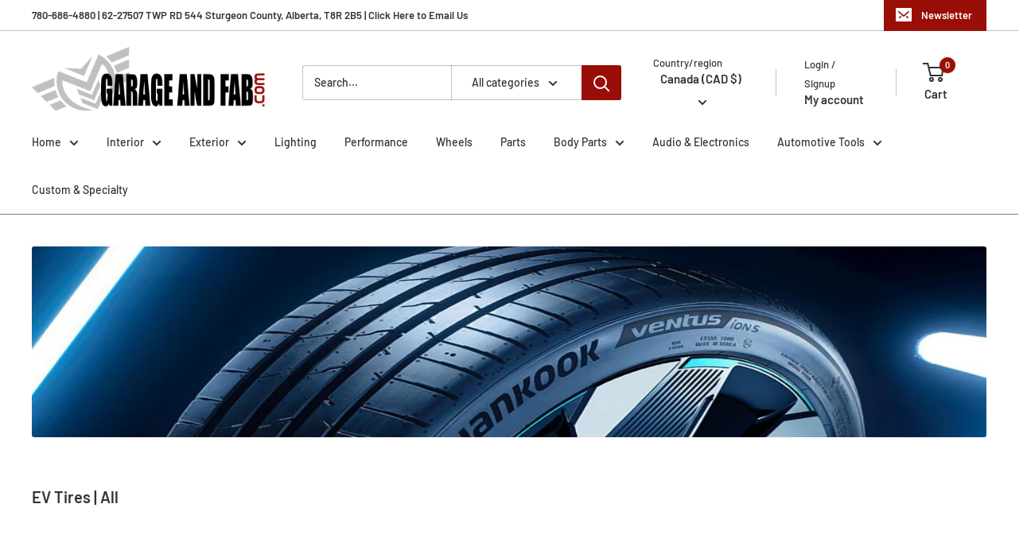

--- FILE ---
content_type: text/html; charset=utf-8
request_url: https://www.garageandfab.com/collections/ev-tires
body_size: 75458
content:
<!doctype html>

<html class="no-js" lang="en">
  <head>
    <meta charset="utf-8">
    <meta name="viewport" content="width=device-width, initial-scale=1.0, height=device-height, minimum-scale=1.0, maximum-scale=1.0">
    <meta name="theme-color" content="#9a0e08">

    <title>EV Tires | GarageAndFab.com</title><meta name="description" content="EV Tires | GarageAndFab.com | Munro Industries"><link rel="canonical" href="https://www.garageandfab.com/collections/ev-tires"><link rel="shortcut icon" href="//www.garageandfab.com/cdn/shop/files/Garage_Fab_Logo_GarageAndFab.com_Munro_Industries_96x96_78ba3f81-aef7-474c-a885-66081719b78a_96x96.png?v=1712975743" type="image/png"><link rel="preload" as="style" href="//www.garageandfab.com/cdn/shop/t/2/assets/theme.css?v=145096456272456570681712262393">
    <link rel="preload" as="script" href="//www.garageandfab.com/cdn/shop/t/2/assets/theme.js?v=100826050309035837771712262393">
    <link rel="preconnect" href="https://cdn.shopify.com">
    <link rel="preconnect" href="https://fonts.shopifycdn.com">
    <link rel="dns-prefetch" href="https://productreviews.shopifycdn.com">
    <link rel="dns-prefetch" href="https://ajax.googleapis.com">
    <link rel="dns-prefetch" href="https://maps.googleapis.com">
    <link rel="dns-prefetch" href="https://maps.gstatic.com">

    <meta property="og:type" content="website">
  <meta property="og:title" content="EV Tires">
  <meta property="og:image" content="http://www.garageandfab.com/cdn/shop/collections/EV_Tires_GarageAndFab.com_Munro_Industries_gf-100103080804_1920x384_4633c3d3-4484-40bd-bdbf-c7baa8453d96.png?v=1718131798">
  <meta property="og:image:secure_url" content="https://www.garageandfab.com/cdn/shop/collections/EV_Tires_GarageAndFab.com_Munro_Industries_gf-100103080804_1920x384_4633c3d3-4484-40bd-bdbf-c7baa8453d96.png?v=1718131798">
  <meta property="og:image:width" content="">
  <meta property="og:image:height" content=""><meta property="og:description" content="EV Tires | GarageAndFab.com | Munro Industries"><meta property="og:url" content="https://www.garageandfab.com/collections/ev-tires">
<meta property="og:site_name" content="Garage And Fab"><meta name="twitter:card" content="summary"><meta name="twitter:title" content="EV Tires">
  <meta name="twitter:description" content="EV Tires | GarageAndFab.com | Munro Industries gf-100103080804
">
  <meta name="twitter:image" content="https://www.garageandfab.com/cdn/shop/collections/EV_Tires_GarageAndFab.com_Munro_Industries_gf-100103080804_1920x384_4633c3d3-4484-40bd-bdbf-c7baa8453d96_600x600_crop_center.png?v=1718131798">
    <link rel="preload" href="//www.garageandfab.com/cdn/fonts/barlow/barlow_n6.329f582a81f63f125e63c20a5a80ae9477df68e1.woff2" as="font" type="font/woff2" crossorigin><link rel="preload" href="//www.garageandfab.com/cdn/fonts/barlow/barlow_n5.a193a1990790eba0cc5cca569d23799830e90f07.woff2" as="font" type="font/woff2" crossorigin><style>
  @font-face {
  font-family: Barlow;
  font-weight: 600;
  font-style: normal;
  font-display: swap;
  src: url("//www.garageandfab.com/cdn/fonts/barlow/barlow_n6.329f582a81f63f125e63c20a5a80ae9477df68e1.woff2") format("woff2"),
       url("//www.garageandfab.com/cdn/fonts/barlow/barlow_n6.0163402e36247bcb8b02716880d0b39568412e9e.woff") format("woff");
}

  @font-face {
  font-family: Barlow;
  font-weight: 500;
  font-style: normal;
  font-display: swap;
  src: url("//www.garageandfab.com/cdn/fonts/barlow/barlow_n5.a193a1990790eba0cc5cca569d23799830e90f07.woff2") format("woff2"),
       url("//www.garageandfab.com/cdn/fonts/barlow/barlow_n5.ae31c82169b1dc0715609b8cc6a610b917808358.woff") format("woff");
}

@font-face {
  font-family: Barlow;
  font-weight: 600;
  font-style: normal;
  font-display: swap;
  src: url("//www.garageandfab.com/cdn/fonts/barlow/barlow_n6.329f582a81f63f125e63c20a5a80ae9477df68e1.woff2") format("woff2"),
       url("//www.garageandfab.com/cdn/fonts/barlow/barlow_n6.0163402e36247bcb8b02716880d0b39568412e9e.woff") format("woff");
}

@font-face {
  font-family: Barlow;
  font-weight: 600;
  font-style: italic;
  font-display: swap;
  src: url("//www.garageandfab.com/cdn/fonts/barlow/barlow_i6.5a22bd20fb27bad4d7674cc6e666fb9c77d813bb.woff2") format("woff2"),
       url("//www.garageandfab.com/cdn/fonts/barlow/barlow_i6.1c8787fcb59f3add01a87f21b38c7ef797e3b3a1.woff") format("woff");
}


  @font-face {
  font-family: Barlow;
  font-weight: 700;
  font-style: normal;
  font-display: swap;
  src: url("//www.garageandfab.com/cdn/fonts/barlow/barlow_n7.691d1d11f150e857dcbc1c10ef03d825bc378d81.woff2") format("woff2"),
       url("//www.garageandfab.com/cdn/fonts/barlow/barlow_n7.4fdbb1cb7da0e2c2f88492243ffa2b4f91924840.woff") format("woff");
}

  @font-face {
  font-family: Barlow;
  font-weight: 500;
  font-style: italic;
  font-display: swap;
  src: url("//www.garageandfab.com/cdn/fonts/barlow/barlow_i5.714d58286997b65cd479af615cfa9bb0a117a573.woff2") format("woff2"),
       url("//www.garageandfab.com/cdn/fonts/barlow/barlow_i5.0120f77e6447d3b5df4bbec8ad8c2d029d87fb21.woff") format("woff");
}

  @font-face {
  font-family: Barlow;
  font-weight: 700;
  font-style: italic;
  font-display: swap;
  src: url("//www.garageandfab.com/cdn/fonts/barlow/barlow_i7.50e19d6cc2ba5146fa437a5a7443c76d5d730103.woff2") format("woff2"),
       url("//www.garageandfab.com/cdn/fonts/barlow/barlow_i7.47e9f98f1b094d912e6fd631cc3fe93d9f40964f.woff") format("woff");
}


  :root {
    --default-text-font-size : 15px;
    --base-text-font-size    : 14px;
    --heading-font-family    : Barlow, sans-serif;
    --heading-font-weight    : 600;
    --heading-font-style     : normal;
    --text-font-family       : Barlow, sans-serif;
    --text-font-weight       : 500;
    --text-font-style        : normal;
    --text-font-bolder-weight: 600;
    --text-link-decoration   : underline;

    --text-color               : #333333;
    --text-color-rgb           : 51, 51, 51;
    --heading-color            : #333333;
    --border-color             : #808080;
    --border-color-rgb         : 128, 128, 128;
    --form-border-color        : #737373;
    --accent-color             : #9a0e08;
    --accent-color-rgb         : 154, 14, 8;
    --link-color               : #9a0e08;
    --link-color-hover         : #510704;
    --background               : #ffffff;
    --secondary-background     : #ffffff;
    --secondary-background-rgb : 255, 255, 255;
    --accent-background        : rgba(154, 14, 8, 0.08);

    --input-background: #ffffff;

    --error-color       : #9a0e08;
    --error-background  : rgba(154, 14, 8, 0.07);
    --success-color     : #00aa00;
    --success-background: rgba(0, 170, 0, 0.11);

    --primary-button-background      : #9a0e08;
    --primary-button-background-rgb  : 154, 14, 8;
    --primary-button-text-color      : #ffffff;
    --secondary-button-background    : #808080;
    --secondary-button-background-rgb: 128, 128, 128;
    --secondary-button-text-color    : #ffffff;

    --header-background      : #ffffff;
    --header-text-color      : #333333;
    --header-light-text-color: #333333;
    --header-border-color    : rgba(51, 51, 51, 0.3);
    --header-accent-color    : #9a0e08;

    --footer-background-color:    #f8f8f8;
    --footer-heading-text-color:  #333333;
    --footer-body-text-color:     #333333;
    --footer-body-text-color-rgb: 51, 51, 51;
    --footer-accent-color:        #808080;
    --footer-accent-color-rgb:    128, 128, 128;
    --footer-border:              none;
    
    --flickity-arrow-color: #4d4d4d;--product-on-sale-accent           : #9a0e08;
    --product-on-sale-accent-rgb       : 154, 14, 8;
    --product-on-sale-color            : #ffffff;
    --product-in-stock-color           : #008a00;
    --product-low-stock-color          : #9a0e08;
    --product-sold-out-color           : #9a0e08;
    --product-custom-label-1-background: #008a00;
    --product-custom-label-1-color     : #ffffff;
    --product-custom-label-2-background: #00a500;
    --product-custom-label-2-color     : #ffffff;
    --product-review-star-color        : #9a0e08;

    --mobile-container-gutter : 20px;
    --desktop-container-gutter: 40px;

    /* Shopify related variables */
    --payment-terms-background-color: #ffffff;
  }
</style>

<script>
  // IE11 does not have support for CSS variables, so we have to polyfill them
  if (!(((window || {}).CSS || {}).supports && window.CSS.supports('(--a: 0)'))) {
    const script = document.createElement('script');
    script.type = 'text/javascript';
    script.src = 'https://cdn.jsdelivr.net/npm/css-vars-ponyfill@2';
    script.onload = function() {
      cssVars({});
    };

    document.getElementsByTagName('head')[0].appendChild(script);
  }
</script>


    <script>window.performance && window.performance.mark && window.performance.mark('shopify.content_for_header.start');</script><meta name="facebook-domain-verification" content="piha28ms3cgkcof1t3eaa7r94d2i93">
<meta name="google-site-verification" content="wUDylsMvV8a0LzmOTOrwGQoJMvSKcrxDslWaY98ewEk">
<meta id="shopify-digital-wallet" name="shopify-digital-wallet" content="/57587925103/digital_wallets/dialog">
<meta name="shopify-checkout-api-token" content="a03ed2eeaf749545192f32631cc90d1b">
<meta id="in-context-paypal-metadata" data-shop-id="57587925103" data-venmo-supported="false" data-environment="production" data-locale="en_US" data-paypal-v4="true" data-currency="CAD">
<link rel="alternate" type="application/atom+xml" title="Feed" href="/collections/ev-tires.atom" />
<link rel="alternate" type="application/json+oembed" href="https://www.garageandfab.com/collections/ev-tires.oembed">
<script async="async" src="/checkouts/internal/preloads.js?locale=en-CA"></script>
<link rel="preconnect" href="https://shop.app" crossorigin="anonymous">
<script async="async" src="https://shop.app/checkouts/internal/preloads.js?locale=en-CA&shop_id=57587925103" crossorigin="anonymous"></script>
<script id="apple-pay-shop-capabilities" type="application/json">{"shopId":57587925103,"countryCode":"CA","currencyCode":"CAD","merchantCapabilities":["supports3DS"],"merchantId":"gid:\/\/shopify\/Shop\/57587925103","merchantName":"Garage And Fab","requiredBillingContactFields":["postalAddress","email","phone"],"requiredShippingContactFields":["postalAddress","email","phone"],"shippingType":"shipping","supportedNetworks":["visa","masterCard","amex","discover","interac","jcb"],"total":{"type":"pending","label":"Garage And Fab","amount":"1.00"},"shopifyPaymentsEnabled":true,"supportsSubscriptions":true}</script>
<script id="shopify-features" type="application/json">{"accessToken":"a03ed2eeaf749545192f32631cc90d1b","betas":["rich-media-storefront-analytics"],"domain":"www.garageandfab.com","predictiveSearch":true,"shopId":57587925103,"locale":"en"}</script>
<script>var Shopify = Shopify || {};
Shopify.shop = "88cac7-24.myshopify.com";
Shopify.locale = "en";
Shopify.currency = {"active":"CAD","rate":"1.0"};
Shopify.country = "CA";
Shopify.theme = {"name":"(Live) Garage\u0026Fab.com","id":130875195503,"schema_name":"Warehouse","schema_version":"5.1.0","theme_store_id":null,"role":"main"};
Shopify.theme.handle = "null";
Shopify.theme.style = {"id":null,"handle":null};
Shopify.cdnHost = "www.garageandfab.com/cdn";
Shopify.routes = Shopify.routes || {};
Shopify.routes.root = "/";</script>
<script type="module">!function(o){(o.Shopify=o.Shopify||{}).modules=!0}(window);</script>
<script>!function(o){function n(){var o=[];function n(){o.push(Array.prototype.slice.apply(arguments))}return n.q=o,n}var t=o.Shopify=o.Shopify||{};t.loadFeatures=n(),t.autoloadFeatures=n()}(window);</script>
<script>
  window.ShopifyPay = window.ShopifyPay || {};
  window.ShopifyPay.apiHost = "shop.app\/pay";
  window.ShopifyPay.redirectState = null;
</script>
<script id="shop-js-analytics" type="application/json">{"pageType":"collection"}</script>
<script defer="defer" async type="module" src="//www.garageandfab.com/cdn/shopifycloud/shop-js/modules/v2/client.init-shop-cart-sync_BN7fPSNr.en.esm.js"></script>
<script defer="defer" async type="module" src="//www.garageandfab.com/cdn/shopifycloud/shop-js/modules/v2/chunk.common_Cbph3Kss.esm.js"></script>
<script defer="defer" async type="module" src="//www.garageandfab.com/cdn/shopifycloud/shop-js/modules/v2/chunk.modal_DKumMAJ1.esm.js"></script>
<script type="module">
  await import("//www.garageandfab.com/cdn/shopifycloud/shop-js/modules/v2/client.init-shop-cart-sync_BN7fPSNr.en.esm.js");
await import("//www.garageandfab.com/cdn/shopifycloud/shop-js/modules/v2/chunk.common_Cbph3Kss.esm.js");
await import("//www.garageandfab.com/cdn/shopifycloud/shop-js/modules/v2/chunk.modal_DKumMAJ1.esm.js");

  window.Shopify.SignInWithShop?.initShopCartSync?.({"fedCMEnabled":true,"windoidEnabled":true});

</script>
<script>
  window.Shopify = window.Shopify || {};
  if (!window.Shopify.featureAssets) window.Shopify.featureAssets = {};
  window.Shopify.featureAssets['shop-js'] = {"shop-cart-sync":["modules/v2/client.shop-cart-sync_CJVUk8Jm.en.esm.js","modules/v2/chunk.common_Cbph3Kss.esm.js","modules/v2/chunk.modal_DKumMAJ1.esm.js"],"init-fed-cm":["modules/v2/client.init-fed-cm_7Fvt41F4.en.esm.js","modules/v2/chunk.common_Cbph3Kss.esm.js","modules/v2/chunk.modal_DKumMAJ1.esm.js"],"init-shop-email-lookup-coordinator":["modules/v2/client.init-shop-email-lookup-coordinator_Cc088_bR.en.esm.js","modules/v2/chunk.common_Cbph3Kss.esm.js","modules/v2/chunk.modal_DKumMAJ1.esm.js"],"init-windoid":["modules/v2/client.init-windoid_hPopwJRj.en.esm.js","modules/v2/chunk.common_Cbph3Kss.esm.js","modules/v2/chunk.modal_DKumMAJ1.esm.js"],"shop-button":["modules/v2/client.shop-button_B0jaPSNF.en.esm.js","modules/v2/chunk.common_Cbph3Kss.esm.js","modules/v2/chunk.modal_DKumMAJ1.esm.js"],"shop-cash-offers":["modules/v2/client.shop-cash-offers_DPIskqss.en.esm.js","modules/v2/chunk.common_Cbph3Kss.esm.js","modules/v2/chunk.modal_DKumMAJ1.esm.js"],"shop-toast-manager":["modules/v2/client.shop-toast-manager_CK7RT69O.en.esm.js","modules/v2/chunk.common_Cbph3Kss.esm.js","modules/v2/chunk.modal_DKumMAJ1.esm.js"],"init-shop-cart-sync":["modules/v2/client.init-shop-cart-sync_BN7fPSNr.en.esm.js","modules/v2/chunk.common_Cbph3Kss.esm.js","modules/v2/chunk.modal_DKumMAJ1.esm.js"],"init-customer-accounts-sign-up":["modules/v2/client.init-customer-accounts-sign-up_CfPf4CXf.en.esm.js","modules/v2/client.shop-login-button_DeIztwXF.en.esm.js","modules/v2/chunk.common_Cbph3Kss.esm.js","modules/v2/chunk.modal_DKumMAJ1.esm.js"],"pay-button":["modules/v2/client.pay-button_CgIwFSYN.en.esm.js","modules/v2/chunk.common_Cbph3Kss.esm.js","modules/v2/chunk.modal_DKumMAJ1.esm.js"],"init-customer-accounts":["modules/v2/client.init-customer-accounts_DQ3x16JI.en.esm.js","modules/v2/client.shop-login-button_DeIztwXF.en.esm.js","modules/v2/chunk.common_Cbph3Kss.esm.js","modules/v2/chunk.modal_DKumMAJ1.esm.js"],"avatar":["modules/v2/client.avatar_BTnouDA3.en.esm.js"],"init-shop-for-new-customer-accounts":["modules/v2/client.init-shop-for-new-customer-accounts_CsZy_esa.en.esm.js","modules/v2/client.shop-login-button_DeIztwXF.en.esm.js","modules/v2/chunk.common_Cbph3Kss.esm.js","modules/v2/chunk.modal_DKumMAJ1.esm.js"],"shop-follow-button":["modules/v2/client.shop-follow-button_BRMJjgGd.en.esm.js","modules/v2/chunk.common_Cbph3Kss.esm.js","modules/v2/chunk.modal_DKumMAJ1.esm.js"],"checkout-modal":["modules/v2/client.checkout-modal_B9Drz_yf.en.esm.js","modules/v2/chunk.common_Cbph3Kss.esm.js","modules/v2/chunk.modal_DKumMAJ1.esm.js"],"shop-login-button":["modules/v2/client.shop-login-button_DeIztwXF.en.esm.js","modules/v2/chunk.common_Cbph3Kss.esm.js","modules/v2/chunk.modal_DKumMAJ1.esm.js"],"lead-capture":["modules/v2/client.lead-capture_DXYzFM3R.en.esm.js","modules/v2/chunk.common_Cbph3Kss.esm.js","modules/v2/chunk.modal_DKumMAJ1.esm.js"],"shop-login":["modules/v2/client.shop-login_CA5pJqmO.en.esm.js","modules/v2/chunk.common_Cbph3Kss.esm.js","modules/v2/chunk.modal_DKumMAJ1.esm.js"],"payment-terms":["modules/v2/client.payment-terms_BxzfvcZJ.en.esm.js","modules/v2/chunk.common_Cbph3Kss.esm.js","modules/v2/chunk.modal_DKumMAJ1.esm.js"]};
</script>
<script>(function() {
  var isLoaded = false;
  function asyncLoad() {
    if (isLoaded) return;
    isLoaded = true;
    var urls = ["https:\/\/chimpstatic.com\/mcjs-connected\/js\/users\/4385c8a004bab4732c3799c99\/93f868b3f09200dd6818bd959.js?shop=88cac7-24.myshopify.com"];
    for (var i = 0; i < urls.length; i++) {
      var s = document.createElement('script');
      s.type = 'text/javascript';
      s.async = true;
      s.src = urls[i];
      var x = document.getElementsByTagName('script')[0];
      x.parentNode.insertBefore(s, x);
    }
  };
  if(window.attachEvent) {
    window.attachEvent('onload', asyncLoad);
  } else {
    window.addEventListener('load', asyncLoad, false);
  }
})();</script>
<script id="__st">var __st={"a":57587925103,"offset":-25200,"reqid":"73fde05e-45a6-445c-9075-241c84d8ba10-1769722729","pageurl":"www.garageandfab.com\/collections\/ev-tires","u":"ead12934d742","p":"collection","rtyp":"collection","rid":293135810671};</script>
<script>window.ShopifyPaypalV4VisibilityTracking = true;</script>
<script id="captcha-bootstrap">!function(){'use strict';const t='contact',e='account',n='new_comment',o=[[t,t],['blogs',n],['comments',n],[t,'customer']],c=[[e,'customer_login'],[e,'guest_login'],[e,'recover_customer_password'],[e,'create_customer']],r=t=>t.map((([t,e])=>`form[action*='/${t}']:not([data-nocaptcha='true']) input[name='form_type'][value='${e}']`)).join(','),a=t=>()=>t?[...document.querySelectorAll(t)].map((t=>t.form)):[];function s(){const t=[...o],e=r(t);return a(e)}const i='password',u='form_key',d=['recaptcha-v3-token','g-recaptcha-response','h-captcha-response',i],f=()=>{try{return window.sessionStorage}catch{return}},m='__shopify_v',_=t=>t.elements[u];function p(t,e,n=!1){try{const o=window.sessionStorage,c=JSON.parse(o.getItem(e)),{data:r}=function(t){const{data:e,action:n}=t;return t[m]||n?{data:e,action:n}:{data:t,action:n}}(c);for(const[e,n]of Object.entries(r))t.elements[e]&&(t.elements[e].value=n);n&&o.removeItem(e)}catch(o){console.error('form repopulation failed',{error:o})}}const l='form_type',E='cptcha';function T(t){t.dataset[E]=!0}const w=window,h=w.document,L='Shopify',v='ce_forms',y='captcha';let A=!1;((t,e)=>{const n=(g='f06e6c50-85a8-45c8-87d0-21a2b65856fe',I='https://cdn.shopify.com/shopifycloud/storefront-forms-hcaptcha/ce_storefront_forms_captcha_hcaptcha.v1.5.2.iife.js',D={infoText:'Protected by hCaptcha',privacyText:'Privacy',termsText:'Terms'},(t,e,n)=>{const o=w[L][v],c=o.bindForm;if(c)return c(t,g,e,D).then(n);var r;o.q.push([[t,g,e,D],n]),r=I,A||(h.body.append(Object.assign(h.createElement('script'),{id:'captcha-provider',async:!0,src:r})),A=!0)});var g,I,D;w[L]=w[L]||{},w[L][v]=w[L][v]||{},w[L][v].q=[],w[L][y]=w[L][y]||{},w[L][y].protect=function(t,e){n(t,void 0,e),T(t)},Object.freeze(w[L][y]),function(t,e,n,w,h,L){const[v,y,A,g]=function(t,e,n){const i=e?o:[],u=t?c:[],d=[...i,...u],f=r(d),m=r(i),_=r(d.filter((([t,e])=>n.includes(e))));return[a(f),a(m),a(_),s()]}(w,h,L),I=t=>{const e=t.target;return e instanceof HTMLFormElement?e:e&&e.form},D=t=>v().includes(t);t.addEventListener('submit',(t=>{const e=I(t);if(!e)return;const n=D(e)&&!e.dataset.hcaptchaBound&&!e.dataset.recaptchaBound,o=_(e),c=g().includes(e)&&(!o||!o.value);(n||c)&&t.preventDefault(),c&&!n&&(function(t){try{if(!f())return;!function(t){const e=f();if(!e)return;const n=_(t);if(!n)return;const o=n.value;o&&e.removeItem(o)}(t);const e=Array.from(Array(32),(()=>Math.random().toString(36)[2])).join('');!function(t,e){_(t)||t.append(Object.assign(document.createElement('input'),{type:'hidden',name:u})),t.elements[u].value=e}(t,e),function(t,e){const n=f();if(!n)return;const o=[...t.querySelectorAll(`input[type='${i}']`)].map((({name:t})=>t)),c=[...d,...o],r={};for(const[a,s]of new FormData(t).entries())c.includes(a)||(r[a]=s);n.setItem(e,JSON.stringify({[m]:1,action:t.action,data:r}))}(t,e)}catch(e){console.error('failed to persist form',e)}}(e),e.submit())}));const S=(t,e)=>{t&&!t.dataset[E]&&(n(t,e.some((e=>e===t))),T(t))};for(const o of['focusin','change'])t.addEventListener(o,(t=>{const e=I(t);D(e)&&S(e,y())}));const B=e.get('form_key'),M=e.get(l),P=B&&M;t.addEventListener('DOMContentLoaded',(()=>{const t=y();if(P)for(const e of t)e.elements[l].value===M&&p(e,B);[...new Set([...A(),...v().filter((t=>'true'===t.dataset.shopifyCaptcha))])].forEach((e=>S(e,t)))}))}(h,new URLSearchParams(w.location.search),n,t,e,['guest_login'])})(!0,!0)}();</script>
<script integrity="sha256-4kQ18oKyAcykRKYeNunJcIwy7WH5gtpwJnB7kiuLZ1E=" data-source-attribution="shopify.loadfeatures" defer="defer" src="//www.garageandfab.com/cdn/shopifycloud/storefront/assets/storefront/load_feature-a0a9edcb.js" crossorigin="anonymous"></script>
<script crossorigin="anonymous" defer="defer" src="//www.garageandfab.com/cdn/shopifycloud/storefront/assets/shopify_pay/storefront-65b4c6d7.js?v=20250812"></script>
<script data-source-attribution="shopify.dynamic_checkout.dynamic.init">var Shopify=Shopify||{};Shopify.PaymentButton=Shopify.PaymentButton||{isStorefrontPortableWallets:!0,init:function(){window.Shopify.PaymentButton.init=function(){};var t=document.createElement("script");t.src="https://www.garageandfab.com/cdn/shopifycloud/portable-wallets/latest/portable-wallets.en.js",t.type="module",document.head.appendChild(t)}};
</script>
<script data-source-attribution="shopify.dynamic_checkout.buyer_consent">
  function portableWalletsHideBuyerConsent(e){var t=document.getElementById("shopify-buyer-consent"),n=document.getElementById("shopify-subscription-policy-button");t&&n&&(t.classList.add("hidden"),t.setAttribute("aria-hidden","true"),n.removeEventListener("click",e))}function portableWalletsShowBuyerConsent(e){var t=document.getElementById("shopify-buyer-consent"),n=document.getElementById("shopify-subscription-policy-button");t&&n&&(t.classList.remove("hidden"),t.removeAttribute("aria-hidden"),n.addEventListener("click",e))}window.Shopify?.PaymentButton&&(window.Shopify.PaymentButton.hideBuyerConsent=portableWalletsHideBuyerConsent,window.Shopify.PaymentButton.showBuyerConsent=portableWalletsShowBuyerConsent);
</script>
<script data-source-attribution="shopify.dynamic_checkout.cart.bootstrap">document.addEventListener("DOMContentLoaded",(function(){function t(){return document.querySelector("shopify-accelerated-checkout-cart, shopify-accelerated-checkout")}if(t())Shopify.PaymentButton.init();else{new MutationObserver((function(e,n){t()&&(Shopify.PaymentButton.init(),n.disconnect())})).observe(document.body,{childList:!0,subtree:!0})}}));
</script>
<link id="shopify-accelerated-checkout-styles" rel="stylesheet" media="screen" href="https://www.garageandfab.com/cdn/shopifycloud/portable-wallets/latest/accelerated-checkout-backwards-compat.css" crossorigin="anonymous">
<style id="shopify-accelerated-checkout-cart">
        #shopify-buyer-consent {
  margin-top: 1em;
  display: inline-block;
  width: 100%;
}

#shopify-buyer-consent.hidden {
  display: none;
}

#shopify-subscription-policy-button {
  background: none;
  border: none;
  padding: 0;
  text-decoration: underline;
  font-size: inherit;
  cursor: pointer;
}

#shopify-subscription-policy-button::before {
  box-shadow: none;
}

      </style>

<script>window.performance && window.performance.mark && window.performance.mark('shopify.content_for_header.end');</script>

    <link rel="stylesheet" href="//www.garageandfab.com/cdn/shop/t/2/assets/theme.css?v=145096456272456570681712262393">

    


  <script type="application/ld+json">
  {
    "@context": "https://schema.org",
    "@type": "BreadcrumbList",
  "itemListElement": [{
      "@type": "ListItem",
      "position": 1,
      "name": "Home",
      "item": "https://www.garageandfab.com"
    },{
          "@type": "ListItem",
          "position": 2,
          "name": "EV Tires",
          "item": "https://www.garageandfab.com/collections/ev-tires"
        }]
  }
  </script>



    <script>
      // This allows to expose several variables to the global scope, to be used in scripts
      window.theme = {
        pageType: "collection",
        cartCount: 0,
        moneyFormat: "${{amount}}",
        moneyWithCurrencyFormat: "${{amount}} CAD",
        currencyCodeEnabled: false,
        showDiscount: true,
        discountMode: "saving",
        cartType: "message"
      };

      window.routes = {
        rootUrl: "\/",
        rootUrlWithoutSlash: '',
        cartUrl: "\/cart",
        cartAddUrl: "\/cart\/add",
        cartChangeUrl: "\/cart\/change",
        searchUrl: "\/search",
        productRecommendationsUrl: "\/recommendations\/products"
      };

      window.languages = {
        productRegularPrice: "Regular price",
        productSalePrice: "Sale price",
        collectionOnSaleLabel: "Save {{savings}}",
        productFormUnavailable: "Unavailable",
        productFormAddToCart: "Add to cart",
        productFormPreOrder: "Pre-order",
        productFormSoldOut: "Sold out",
        productAdded: "Product has been added to your cart",
        productAddedShort: "Added!",
        shippingEstimatorNoResults: "No shipping could be found for your address.",
        shippingEstimatorOneResult: "There is one shipping rate for your address:",
        shippingEstimatorMultipleResults: "There are {{count}} shipping rates for your address:",
        shippingEstimatorErrors: "There are some errors:"
      };

      document.documentElement.className = document.documentElement.className.replace('no-js', 'js');
    </script><script src="//www.garageandfab.com/cdn/shop/t/2/assets/theme.js?v=100826050309035837771712262393" defer></script>
    <script src="//www.garageandfab.com/cdn/shop/t/2/assets/custom.js?v=102476495355921946141712262393" defer></script><script>
        (function () {
          window.onpageshow = function() {
            // We force re-freshing the cart content onpageshow, as most browsers will serve a cache copy when hitting the
            // back button, which cause staled data
            document.documentElement.dispatchEvent(new CustomEvent('cart:refresh', {
              bubbles: true,
              detail: {scrollToTop: false}
            }));
          };
        })();
      </script><link href="https://monorail-edge.shopifysvc.com" rel="dns-prefetch">
<script>(function(){if ("sendBeacon" in navigator && "performance" in window) {try {var session_token_from_headers = performance.getEntriesByType('navigation')[0].serverTiming.find(x => x.name == '_s').description;} catch {var session_token_from_headers = undefined;}var session_cookie_matches = document.cookie.match(/_shopify_s=([^;]*)/);var session_token_from_cookie = session_cookie_matches && session_cookie_matches.length === 2 ? session_cookie_matches[1] : "";var session_token = session_token_from_headers || session_token_from_cookie || "";function handle_abandonment_event(e) {var entries = performance.getEntries().filter(function(entry) {return /monorail-edge.shopifysvc.com/.test(entry.name);});if (!window.abandonment_tracked && entries.length === 0) {window.abandonment_tracked = true;var currentMs = Date.now();var navigation_start = performance.timing.navigationStart;var payload = {shop_id: 57587925103,url: window.location.href,navigation_start,duration: currentMs - navigation_start,session_token,page_type: "collection"};window.navigator.sendBeacon("https://monorail-edge.shopifysvc.com/v1/produce", JSON.stringify({schema_id: "online_store_buyer_site_abandonment/1.1",payload: payload,metadata: {event_created_at_ms: currentMs,event_sent_at_ms: currentMs}}));}}window.addEventListener('pagehide', handle_abandonment_event);}}());</script>
<script id="web-pixels-manager-setup">(function e(e,d,r,n,o){if(void 0===o&&(o={}),!Boolean(null===(a=null===(i=window.Shopify)||void 0===i?void 0:i.analytics)||void 0===a?void 0:a.replayQueue)){var i,a;window.Shopify=window.Shopify||{};var t=window.Shopify;t.analytics=t.analytics||{};var s=t.analytics;s.replayQueue=[],s.publish=function(e,d,r){return s.replayQueue.push([e,d,r]),!0};try{self.performance.mark("wpm:start")}catch(e){}var l=function(){var e={modern:/Edge?\/(1{2}[4-9]|1[2-9]\d|[2-9]\d{2}|\d{4,})\.\d+(\.\d+|)|Firefox\/(1{2}[4-9]|1[2-9]\d|[2-9]\d{2}|\d{4,})\.\d+(\.\d+|)|Chrom(ium|e)\/(9{2}|\d{3,})\.\d+(\.\d+|)|(Maci|X1{2}).+ Version\/(15\.\d+|(1[6-9]|[2-9]\d|\d{3,})\.\d+)([,.]\d+|)( \(\w+\)|)( Mobile\/\w+|) Safari\/|Chrome.+OPR\/(9{2}|\d{3,})\.\d+\.\d+|(CPU[ +]OS|iPhone[ +]OS|CPU[ +]iPhone|CPU IPhone OS|CPU iPad OS)[ +]+(15[._]\d+|(1[6-9]|[2-9]\d|\d{3,})[._]\d+)([._]\d+|)|Android:?[ /-](13[3-9]|1[4-9]\d|[2-9]\d{2}|\d{4,})(\.\d+|)(\.\d+|)|Android.+Firefox\/(13[5-9]|1[4-9]\d|[2-9]\d{2}|\d{4,})\.\d+(\.\d+|)|Android.+Chrom(ium|e)\/(13[3-9]|1[4-9]\d|[2-9]\d{2}|\d{4,})\.\d+(\.\d+|)|SamsungBrowser\/([2-9]\d|\d{3,})\.\d+/,legacy:/Edge?\/(1[6-9]|[2-9]\d|\d{3,})\.\d+(\.\d+|)|Firefox\/(5[4-9]|[6-9]\d|\d{3,})\.\d+(\.\d+|)|Chrom(ium|e)\/(5[1-9]|[6-9]\d|\d{3,})\.\d+(\.\d+|)([\d.]+$|.*Safari\/(?![\d.]+ Edge\/[\d.]+$))|(Maci|X1{2}).+ Version\/(10\.\d+|(1[1-9]|[2-9]\d|\d{3,})\.\d+)([,.]\d+|)( \(\w+\)|)( Mobile\/\w+|) Safari\/|Chrome.+OPR\/(3[89]|[4-9]\d|\d{3,})\.\d+\.\d+|(CPU[ +]OS|iPhone[ +]OS|CPU[ +]iPhone|CPU IPhone OS|CPU iPad OS)[ +]+(10[._]\d+|(1[1-9]|[2-9]\d|\d{3,})[._]\d+)([._]\d+|)|Android:?[ /-](13[3-9]|1[4-9]\d|[2-9]\d{2}|\d{4,})(\.\d+|)(\.\d+|)|Mobile Safari.+OPR\/([89]\d|\d{3,})\.\d+\.\d+|Android.+Firefox\/(13[5-9]|1[4-9]\d|[2-9]\d{2}|\d{4,})\.\d+(\.\d+|)|Android.+Chrom(ium|e)\/(13[3-9]|1[4-9]\d|[2-9]\d{2}|\d{4,})\.\d+(\.\d+|)|Android.+(UC? ?Browser|UCWEB|U3)[ /]?(15\.([5-9]|\d{2,})|(1[6-9]|[2-9]\d|\d{3,})\.\d+)\.\d+|SamsungBrowser\/(5\.\d+|([6-9]|\d{2,})\.\d+)|Android.+MQ{2}Browser\/(14(\.(9|\d{2,})|)|(1[5-9]|[2-9]\d|\d{3,})(\.\d+|))(\.\d+|)|K[Aa][Ii]OS\/(3\.\d+|([4-9]|\d{2,})\.\d+)(\.\d+|)/},d=e.modern,r=e.legacy,n=navigator.userAgent;return n.match(d)?"modern":n.match(r)?"legacy":"unknown"}(),u="modern"===l?"modern":"legacy",c=(null!=n?n:{modern:"",legacy:""})[u],f=function(e){return[e.baseUrl,"/wpm","/b",e.hashVersion,"modern"===e.buildTarget?"m":"l",".js"].join("")}({baseUrl:d,hashVersion:r,buildTarget:u}),m=function(e){var d=e.version,r=e.bundleTarget,n=e.surface,o=e.pageUrl,i=e.monorailEndpoint;return{emit:function(e){var a=e.status,t=e.errorMsg,s=(new Date).getTime(),l=JSON.stringify({metadata:{event_sent_at_ms:s},events:[{schema_id:"web_pixels_manager_load/3.1",payload:{version:d,bundle_target:r,page_url:o,status:a,surface:n,error_msg:t},metadata:{event_created_at_ms:s}}]});if(!i)return console&&console.warn&&console.warn("[Web Pixels Manager] No Monorail endpoint provided, skipping logging."),!1;try{return self.navigator.sendBeacon.bind(self.navigator)(i,l)}catch(e){}var u=new XMLHttpRequest;try{return u.open("POST",i,!0),u.setRequestHeader("Content-Type","text/plain"),u.send(l),!0}catch(e){return console&&console.warn&&console.warn("[Web Pixels Manager] Got an unhandled error while logging to Monorail."),!1}}}}({version:r,bundleTarget:l,surface:e.surface,pageUrl:self.location.href,monorailEndpoint:e.monorailEndpoint});try{o.browserTarget=l,function(e){var d=e.src,r=e.async,n=void 0===r||r,o=e.onload,i=e.onerror,a=e.sri,t=e.scriptDataAttributes,s=void 0===t?{}:t,l=document.createElement("script"),u=document.querySelector("head"),c=document.querySelector("body");if(l.async=n,l.src=d,a&&(l.integrity=a,l.crossOrigin="anonymous"),s)for(var f in s)if(Object.prototype.hasOwnProperty.call(s,f))try{l.dataset[f]=s[f]}catch(e){}if(o&&l.addEventListener("load",o),i&&l.addEventListener("error",i),u)u.appendChild(l);else{if(!c)throw new Error("Did not find a head or body element to append the script");c.appendChild(l)}}({src:f,async:!0,onload:function(){if(!function(){var e,d;return Boolean(null===(d=null===(e=window.Shopify)||void 0===e?void 0:e.analytics)||void 0===d?void 0:d.initialized)}()){var d=window.webPixelsManager.init(e)||void 0;if(d){var r=window.Shopify.analytics;r.replayQueue.forEach((function(e){var r=e[0],n=e[1],o=e[2];d.publishCustomEvent(r,n,o)})),r.replayQueue=[],r.publish=d.publishCustomEvent,r.visitor=d.visitor,r.initialized=!0}}},onerror:function(){return m.emit({status:"failed",errorMsg:"".concat(f," has failed to load")})},sri:function(e){var d=/^sha384-[A-Za-z0-9+/=]+$/;return"string"==typeof e&&d.test(e)}(c)?c:"",scriptDataAttributes:o}),m.emit({status:"loading"})}catch(e){m.emit({status:"failed",errorMsg:(null==e?void 0:e.message)||"Unknown error"})}}})({shopId: 57587925103,storefrontBaseUrl: "https://www.garageandfab.com",extensionsBaseUrl: "https://extensions.shopifycdn.com/cdn/shopifycloud/web-pixels-manager",monorailEndpoint: "https://monorail-edge.shopifysvc.com/unstable/produce_batch",surface: "storefront-renderer",enabledBetaFlags: ["2dca8a86"],webPixelsConfigList: [{"id":"304021615","configuration":"{\"config\":\"{\\\"pixel_id\\\":\\\"G-DG4H07XJVC\\\",\\\"target_country\\\":\\\"CA\\\",\\\"gtag_events\\\":[{\\\"type\\\":\\\"begin_checkout\\\",\\\"action_label\\\":\\\"G-DG4H07XJVC\\\"},{\\\"type\\\":\\\"search\\\",\\\"action_label\\\":\\\"G-DG4H07XJVC\\\"},{\\\"type\\\":\\\"view_item\\\",\\\"action_label\\\":[\\\"G-DG4H07XJVC\\\",\\\"MC-NPMVLSJV9T\\\"]},{\\\"type\\\":\\\"purchase\\\",\\\"action_label\\\":[\\\"G-DG4H07XJVC\\\",\\\"MC-NPMVLSJV9T\\\"]},{\\\"type\\\":\\\"page_view\\\",\\\"action_label\\\":[\\\"G-DG4H07XJVC\\\",\\\"MC-NPMVLSJV9T\\\"]},{\\\"type\\\":\\\"add_payment_info\\\",\\\"action_label\\\":\\\"G-DG4H07XJVC\\\"},{\\\"type\\\":\\\"add_to_cart\\\",\\\"action_label\\\":\\\"G-DG4H07XJVC\\\"}],\\\"enable_monitoring_mode\\\":false}\"}","eventPayloadVersion":"v1","runtimeContext":"OPEN","scriptVersion":"b2a88bafab3e21179ed38636efcd8a93","type":"APP","apiClientId":1780363,"privacyPurposes":[],"dataSharingAdjustments":{"protectedCustomerApprovalScopes":["read_customer_address","read_customer_email","read_customer_name","read_customer_personal_data","read_customer_phone"]}},{"id":"136282223","configuration":"{\"pixel_id\":\"346632818401093\",\"pixel_type\":\"facebook_pixel\",\"metaapp_system_user_token\":\"-\"}","eventPayloadVersion":"v1","runtimeContext":"OPEN","scriptVersion":"ca16bc87fe92b6042fbaa3acc2fbdaa6","type":"APP","apiClientId":2329312,"privacyPurposes":["ANALYTICS","MARKETING","SALE_OF_DATA"],"dataSharingAdjustments":{"protectedCustomerApprovalScopes":["read_customer_address","read_customer_email","read_customer_name","read_customer_personal_data","read_customer_phone"]}},{"id":"57671791","configuration":"{\"tagID\":\"2612366951060\"}","eventPayloadVersion":"v1","runtimeContext":"STRICT","scriptVersion":"18031546ee651571ed29edbe71a3550b","type":"APP","apiClientId":3009811,"privacyPurposes":["ANALYTICS","MARKETING","SALE_OF_DATA"],"dataSharingAdjustments":{"protectedCustomerApprovalScopes":["read_customer_address","read_customer_email","read_customer_name","read_customer_personal_data","read_customer_phone"]}},{"id":"shopify-app-pixel","configuration":"{}","eventPayloadVersion":"v1","runtimeContext":"STRICT","scriptVersion":"0450","apiClientId":"shopify-pixel","type":"APP","privacyPurposes":["ANALYTICS","MARKETING"]},{"id":"shopify-custom-pixel","eventPayloadVersion":"v1","runtimeContext":"LAX","scriptVersion":"0450","apiClientId":"shopify-pixel","type":"CUSTOM","privacyPurposes":["ANALYTICS","MARKETING"]}],isMerchantRequest: false,initData: {"shop":{"name":"Garage And Fab","paymentSettings":{"currencyCode":"CAD"},"myshopifyDomain":"88cac7-24.myshopify.com","countryCode":"CA","storefrontUrl":"https:\/\/www.garageandfab.com"},"customer":null,"cart":null,"checkout":null,"productVariants":[],"purchasingCompany":null},},"https://www.garageandfab.com/cdn","1d2a099fw23dfb22ep557258f5m7a2edbae",{"modern":"","legacy":""},{"shopId":"57587925103","storefrontBaseUrl":"https:\/\/www.garageandfab.com","extensionBaseUrl":"https:\/\/extensions.shopifycdn.com\/cdn\/shopifycloud\/web-pixels-manager","surface":"storefront-renderer","enabledBetaFlags":"[\"2dca8a86\"]","isMerchantRequest":"false","hashVersion":"1d2a099fw23dfb22ep557258f5m7a2edbae","publish":"custom","events":"[[\"page_viewed\",{}],[\"collection_viewed\",{\"collection\":{\"id\":\"293135810671\",\"title\":\"EV Tires\",\"productVariants\":[]}}]]"});</script><script>
  window.ShopifyAnalytics = window.ShopifyAnalytics || {};
  window.ShopifyAnalytics.meta = window.ShopifyAnalytics.meta || {};
  window.ShopifyAnalytics.meta.currency = 'CAD';
  var meta = {"products":[],"page":{"pageType":"collection","resourceType":"collection","resourceId":293135810671,"requestId":"73fde05e-45a6-445c-9075-241c84d8ba10-1769722729"}};
  for (var attr in meta) {
    window.ShopifyAnalytics.meta[attr] = meta[attr];
  }
</script>
<script class="analytics">
  (function () {
    var customDocumentWrite = function(content) {
      var jquery = null;

      if (window.jQuery) {
        jquery = window.jQuery;
      } else if (window.Checkout && window.Checkout.$) {
        jquery = window.Checkout.$;
      }

      if (jquery) {
        jquery('body').append(content);
      }
    };

    var hasLoggedConversion = function(token) {
      if (token) {
        return document.cookie.indexOf('loggedConversion=' + token) !== -1;
      }
      return false;
    }

    var setCookieIfConversion = function(token) {
      if (token) {
        var twoMonthsFromNow = new Date(Date.now());
        twoMonthsFromNow.setMonth(twoMonthsFromNow.getMonth() + 2);

        document.cookie = 'loggedConversion=' + token + '; expires=' + twoMonthsFromNow;
      }
    }

    var trekkie = window.ShopifyAnalytics.lib = window.trekkie = window.trekkie || [];
    if (trekkie.integrations) {
      return;
    }
    trekkie.methods = [
      'identify',
      'page',
      'ready',
      'track',
      'trackForm',
      'trackLink'
    ];
    trekkie.factory = function(method) {
      return function() {
        var args = Array.prototype.slice.call(arguments);
        args.unshift(method);
        trekkie.push(args);
        return trekkie;
      };
    };
    for (var i = 0; i < trekkie.methods.length; i++) {
      var key = trekkie.methods[i];
      trekkie[key] = trekkie.factory(key);
    }
    trekkie.load = function(config) {
      trekkie.config = config || {};
      trekkie.config.initialDocumentCookie = document.cookie;
      var first = document.getElementsByTagName('script')[0];
      var script = document.createElement('script');
      script.type = 'text/javascript';
      script.onerror = function(e) {
        var scriptFallback = document.createElement('script');
        scriptFallback.type = 'text/javascript';
        scriptFallback.onerror = function(error) {
                var Monorail = {
      produce: function produce(monorailDomain, schemaId, payload) {
        var currentMs = new Date().getTime();
        var event = {
          schema_id: schemaId,
          payload: payload,
          metadata: {
            event_created_at_ms: currentMs,
            event_sent_at_ms: currentMs
          }
        };
        return Monorail.sendRequest("https://" + monorailDomain + "/v1/produce", JSON.stringify(event));
      },
      sendRequest: function sendRequest(endpointUrl, payload) {
        // Try the sendBeacon API
        if (window && window.navigator && typeof window.navigator.sendBeacon === 'function' && typeof window.Blob === 'function' && !Monorail.isIos12()) {
          var blobData = new window.Blob([payload], {
            type: 'text/plain'
          });

          if (window.navigator.sendBeacon(endpointUrl, blobData)) {
            return true;
          } // sendBeacon was not successful

        } // XHR beacon

        var xhr = new XMLHttpRequest();

        try {
          xhr.open('POST', endpointUrl);
          xhr.setRequestHeader('Content-Type', 'text/plain');
          xhr.send(payload);
        } catch (e) {
          console.log(e);
        }

        return false;
      },
      isIos12: function isIos12() {
        return window.navigator.userAgent.lastIndexOf('iPhone; CPU iPhone OS 12_') !== -1 || window.navigator.userAgent.lastIndexOf('iPad; CPU OS 12_') !== -1;
      }
    };
    Monorail.produce('monorail-edge.shopifysvc.com',
      'trekkie_storefront_load_errors/1.1',
      {shop_id: 57587925103,
      theme_id: 130875195503,
      app_name: "storefront",
      context_url: window.location.href,
      source_url: "//www.garageandfab.com/cdn/s/trekkie.storefront.1463c324c7228aa874ee86fe3f16dabd12dfcff4.min.js"});

        };
        scriptFallback.async = true;
        scriptFallback.src = '//www.garageandfab.com/cdn/s/trekkie.storefront.1463c324c7228aa874ee86fe3f16dabd12dfcff4.min.js';
        first.parentNode.insertBefore(scriptFallback, first);
      };
      script.async = true;
      script.src = '//www.garageandfab.com/cdn/s/trekkie.storefront.1463c324c7228aa874ee86fe3f16dabd12dfcff4.min.js';
      first.parentNode.insertBefore(script, first);
    };
    trekkie.load(
      {"Trekkie":{"appName":"storefront","development":false,"defaultAttributes":{"shopId":57587925103,"isMerchantRequest":null,"themeId":130875195503,"themeCityHash":"18383462514626667723","contentLanguage":"en","currency":"CAD","eventMetadataId":"3d3947d9-ec6e-4a12-b7bf-1a4376c5cda1"},"isServerSideCookieWritingEnabled":true,"monorailRegion":"shop_domain","enabledBetaFlags":["65f19447","b5387b81"]},"Session Attribution":{},"S2S":{"facebookCapiEnabled":true,"source":"trekkie-storefront-renderer","apiClientId":580111}}
    );

    var loaded = false;
    trekkie.ready(function() {
      if (loaded) return;
      loaded = true;

      window.ShopifyAnalytics.lib = window.trekkie;

      var originalDocumentWrite = document.write;
      document.write = customDocumentWrite;
      try { window.ShopifyAnalytics.merchantGoogleAnalytics.call(this); } catch(error) {};
      document.write = originalDocumentWrite;

      window.ShopifyAnalytics.lib.page(null,{"pageType":"collection","resourceType":"collection","resourceId":293135810671,"requestId":"73fde05e-45a6-445c-9075-241c84d8ba10-1769722729","shopifyEmitted":true});

      var match = window.location.pathname.match(/checkouts\/(.+)\/(thank_you|post_purchase)/)
      var token = match? match[1]: undefined;
      if (!hasLoggedConversion(token)) {
        setCookieIfConversion(token);
        window.ShopifyAnalytics.lib.track("Viewed Product Category",{"currency":"CAD","category":"Collection: ev-tires","collectionName":"ev-tires","collectionId":293135810671,"nonInteraction":true},undefined,undefined,{"shopifyEmitted":true});
      }
    });


        var eventsListenerScript = document.createElement('script');
        eventsListenerScript.async = true;
        eventsListenerScript.src = "//www.garageandfab.com/cdn/shopifycloud/storefront/assets/shop_events_listener-3da45d37.js";
        document.getElementsByTagName('head')[0].appendChild(eventsListenerScript);

})();</script>
<script
  defer
  src="https://www.garageandfab.com/cdn/shopifycloud/perf-kit/shopify-perf-kit-3.1.0.min.js"
  data-application="storefront-renderer"
  data-shop-id="57587925103"
  data-render-region="gcp-us-central1"
  data-page-type="collection"
  data-theme-instance-id="130875195503"
  data-theme-name="Warehouse"
  data-theme-version="5.1.0"
  data-monorail-region="shop_domain"
  data-resource-timing-sampling-rate="10"
  data-shs="true"
  data-shs-beacon="true"
  data-shs-export-with-fetch="true"
  data-shs-logs-sample-rate="1"
  data-shs-beacon-endpoint="https://www.garageandfab.com/api/collect"
></script>
</head>

  <body class="warehouse--v4  template-collection " data-instant-intensity="viewport"><svg class="visually-hidden">
      <linearGradient id="rating-star-gradient-half">
        <stop offset="50%" stop-color="var(--product-review-star-color)" />
        <stop offset="50%" stop-color="rgba(var(--text-color-rgb), .4)" stop-opacity="0.4" />
      </linearGradient>
    </svg>

    <a href="#main" class="visually-hidden skip-to-content">Skip to content</a>
    <span class="loading-bar"></span><!-- BEGIN sections: header-group -->
<div id="shopify-section-sections--16006793232495__announcement-bar" class="shopify-section shopify-section-group-header-group shopify-section--announcement-bar"><section data-section-id="sections--16006793232495__announcement-bar" data-section-type="announcement-bar" data-section-settings='{
  "showNewsletter": true
}'><div id="announcement-bar-newsletter" class="announcement-bar__newsletter hidden-phone" aria-hidden="true">
      <div class="container">
        <div class="announcement-bar__close-container">
          <button class="announcement-bar__close" data-action="toggle-newsletter">
            <span class="visually-hidden">Close</span><svg focusable="false" class="icon icon--close " viewBox="0 0 19 19" role="presentation">
      <path d="M9.1923882 8.39339828l7.7781745-7.7781746 1.4142136 1.41421357-7.7781746 7.77817459 7.7781746 7.77817456L16.9705627 19l-7.7781745-7.7781746L1.41421356 19 0 17.5857864l7.7781746-7.77817456L0 2.02943725 1.41421356.61522369 9.1923882 8.39339828z" fill="currentColor" fill-rule="evenodd"></path>
    </svg></button>
        </div>
      </div>

      <div class="container container--extra-narrow">
        <div class="announcement-bar__newsletter-inner"><h2 class="heading h1">Sign Up &amp; Save Today!</h2><div class="rte">
              <p>By joining our email list, you’ll enjoy unbeatable perks and stay connected to the heart of everything happening at Garage And Fab. Don’t miss out on the chance to save big and win big—it’s all just a click away!</p><p>When you’re part of our network, you’re part of something bigger—a community built around passion, energy, and the drive to succeed.<br/><br/>Follow us on social media to enhance your experience and be part of the vibrant community. Together, we can help you reach your goals and fuel your passion.<br/><br/>Join us today!</p>
            </div><div class="newsletter"><form method="post" action="/contact#newsletter-sections--16006793232495__announcement-bar" id="newsletter-sections--16006793232495__announcement-bar" accept-charset="UTF-8" class="form newsletter__form"><input type="hidden" name="form_type" value="customer" /><input type="hidden" name="utf8" value="✓" /><input type="hidden" name="contact[tags]" value="newsletter">
                <input type="hidden" name="contact[context]" value="announcement-bar">

                <div class="form__input-row">
                  <div class="form__input-wrapper form__input-wrapper--labelled">
                    <input type="email" id="announcement[contact][email]" name="contact[email]" class="form__field form__field--text" autofocus required>
                    <label for="announcement[contact][email]" class="form__floating-label">Your email</label>
                  </div>

                  <button type="submit" class="form__submit button button--primary">Subscribe</button>
                </div></form></div>
        </div>
      </div>
    </div><div class="announcement-bar">
    <div class="container">
      <div class="announcement-bar__inner"><a href="mailto:info@garageandfab.com" class="announcement-bar__content announcement-bar__content--left">780-686-4880 | 62-27507 TWP RD 544 Sturgeon County, Alberta, T8R 2B5 |  Click Here to Email Us</a><button type="button" class="announcement-bar__button hidden-phone" data-action="toggle-newsletter" aria-expanded="false" aria-controls="announcement-bar-newsletter"><svg focusable="false" class="icon icon--newsletter " viewBox="0 0 20 17" role="presentation">
      <path d="M19.1666667 0H.83333333C.37333333 0 0 .37995 0 .85v15.3c0 .47005.37333333.85.83333333.85H19.1666667c.46 0 .8333333-.37995.8333333-.85V.85c0-.47005-.3733333-.85-.8333333-.85zM7.20975004 10.8719018L5.3023283 12.7794369c-.14877889.1487878-.34409888.2235631-.53941886.2235631-.19531999 0-.39063998-.0747753-.53941887-.2235631-.29832076-.2983385-.29832076-.7805633 0-1.0789018L6.1309123 9.793l1.07883774 1.0789018zm8.56950946 1.9075351c-.1487789.1487878-.3440989.2235631-.5394189.2235631-.19532 0-.39064-.0747753-.5394189-.2235631L12.793 10.8719018 13.8718377 9.793l1.9074218 1.9075351c.2983207.2983385.2983207.7805633 0 1.0789018zm.9639048-7.45186267l-6.1248086 5.44429317c-.1706197.1516625-.3946127.2278826-.6186057.2278826-.223993 0-.447986-.0762201-.61860567-.2278826l-6.1248086-5.44429317c-.34211431-.30410267-.34211431-.79564457 0-1.09974723.34211431-.30410267.89509703-.30410267 1.23721134 0L9.99975 9.1222466l5.5062029-4.8944196c.3421143-.30410267.8950971-.30410267 1.2372114 0 .3421143.30410266.3421143.79564456 0 1.09974723z" fill="currentColor"></path>
    </svg>Newsletter</button></div>
    </div>
  </div>
</section>

<style>
  .announcement-bar {
    background: #ffffff;
    color: #333333;
  }
</style>

<script>document.documentElement.style.setProperty('--announcement-bar-button-width', document.querySelector('.announcement-bar__button').clientWidth + 'px');document.documentElement.style.setProperty('--announcement-bar-height', document.getElementById('shopify-section-sections--16006793232495__announcement-bar').clientHeight + 'px');
</script>

</div><div id="shopify-section-sections--16006793232495__header" class="shopify-section shopify-section-group-header-group shopify-section__header"><section data-section-id="sections--16006793232495__header" data-section-type="header" data-section-settings='{
  "navigationLayout": "inline",
  "desktopOpenTrigger": "hover",
  "useStickyHeader": false
}'>
  <header class="header header--inline header--search-expanded" role="banner">
    <div class="container">
      <div class="header__inner"><nav class="header__mobile-nav hidden-lap-and-up">
            <button class="header__mobile-nav-toggle icon-state touch-area" data-action="toggle-menu" aria-expanded="false" aria-haspopup="true" aria-controls="mobile-menu" aria-label="Open menu">
              <span class="icon-state__primary"><svg focusable="false" class="icon icon--hamburger-mobile " viewBox="0 0 20 16" role="presentation">
      <path d="M0 14h20v2H0v-2zM0 0h20v2H0V0zm0 7h20v2H0V7z" fill="currentColor" fill-rule="evenodd"></path>
    </svg></span>
              <span class="icon-state__secondary"><svg focusable="false" class="icon icon--close " viewBox="0 0 19 19" role="presentation">
      <path d="M9.1923882 8.39339828l7.7781745-7.7781746 1.4142136 1.41421357-7.7781746 7.77817459 7.7781746 7.77817456L16.9705627 19l-7.7781745-7.7781746L1.41421356 19 0 17.5857864l7.7781746-7.77817456L0 2.02943725 1.41421356.61522369 9.1923882 8.39339828z" fill="currentColor" fill-rule="evenodd"></path>
    </svg></span>
            </button><div id="mobile-menu" class="mobile-menu" aria-hidden="true"><svg focusable="false" class="icon icon--nav-triangle-borderless " viewBox="0 0 20 9" role="presentation">
      <path d="M.47108938 9c.2694725-.26871321.57077721-.56867841.90388257-.89986354C3.12384116 6.36134886 5.74788116 3.76338565 9.2467995.30653888c.4145057-.4095171 1.0844277-.40860098 1.4977971.00205122L19.4935156 9H.47108938z" fill="#ffffff"></path>
    </svg><div class="mobile-menu__inner">
    <div class="mobile-menu__panel">
      <div class="mobile-menu__section">
        <ul class="mobile-menu__nav" data-type="menu" role="list"><li class="mobile-menu__nav-item"><button class="mobile-menu__nav-link" data-type="menuitem" aria-haspopup="true" aria-expanded="false" aria-controls="mobile-panel-0" data-action="open-panel">Home<svg focusable="false" class="icon icon--arrow-right " viewBox="0 0 8 12" role="presentation">
      <path stroke="currentColor" stroke-width="2" d="M2 2l4 4-4 4" fill="none" stroke-linecap="square"></path>
    </svg></button></li><li class="mobile-menu__nav-item"><button class="mobile-menu__nav-link" data-type="menuitem" aria-haspopup="true" aria-expanded="false" aria-controls="mobile-panel-1" data-action="open-panel">Interior<svg focusable="false" class="icon icon--arrow-right " viewBox="0 0 8 12" role="presentation">
      <path stroke="currentColor" stroke-width="2" d="M2 2l4 4-4 4" fill="none" stroke-linecap="square"></path>
    </svg></button></li><li class="mobile-menu__nav-item"><button class="mobile-menu__nav-link" data-type="menuitem" aria-haspopup="true" aria-expanded="false" aria-controls="mobile-panel-2" data-action="open-panel">Exterior<svg focusable="false" class="icon icon--arrow-right " viewBox="0 0 8 12" role="presentation">
      <path stroke="currentColor" stroke-width="2" d="M2 2l4 4-4 4" fill="none" stroke-linecap="square"></path>
    </svg></button></li><li class="mobile-menu__nav-item"><a href="/collections/automotive-lighting" class="mobile-menu__nav-link" data-type="menuitem">Lighting</a></li><li class="mobile-menu__nav-item"><a href="/collections/performance-parts" class="mobile-menu__nav-link" data-type="menuitem">Performance</a></li><li class="mobile-menu__nav-item"><a href="/collections/wheels-tires-tracks" class="mobile-menu__nav-link" data-type="menuitem">Wheels</a></li><li class="mobile-menu__nav-item"><a href="/collections/auto-parts" class="mobile-menu__nav-link" data-type="menuitem">Parts</a></li><li class="mobile-menu__nav-item"><button class="mobile-menu__nav-link" data-type="menuitem" aria-haspopup="true" aria-expanded="false" aria-controls="mobile-panel-7" data-action="open-panel">Body Parts<svg focusable="false" class="icon icon--arrow-right " viewBox="0 0 8 12" role="presentation">
      <path stroke="currentColor" stroke-width="2" d="M2 2l4 4-4 4" fill="none" stroke-linecap="square"></path>
    </svg></button></li><li class="mobile-menu__nav-item"><a href="/collections/car-audio-electronics" class="mobile-menu__nav-link" data-type="menuitem">Audio & Electronics</a></li><li class="mobile-menu__nav-item"><button class="mobile-menu__nav-link" data-type="menuitem" aria-haspopup="true" aria-expanded="false" aria-controls="mobile-panel-9" data-action="open-panel">Automotive Tools<svg focusable="false" class="icon icon--arrow-right " viewBox="0 0 8 12" role="presentation">
      <path stroke="currentColor" stroke-width="2" d="M2 2l4 4-4 4" fill="none" stroke-linecap="square"></path>
    </svg></button></li><li class="mobile-menu__nav-item"><a href="/collections/custom-specialty-shop" class="mobile-menu__nav-link" data-type="menuitem">Custom & Specialty</a></li></ul>
      </div><div class="mobile-menu__section mobile-menu__section--loose">
          <p class="mobile-menu__section-title heading h5">Need help?</p><div class="mobile-menu__help-wrapper"><svg focusable="false" class="icon icon--bi-phone " viewBox="0 0 24 24" role="presentation">
      <g stroke-width="2" fill="none" fill-rule="evenodd" stroke-linecap="square">
        <path d="M17 15l-3 3-8-8 3-3-5-5-3 3c0 9.941 8.059 18 18 18l3-3-5-5z" stroke="#333333"></path>
        <path d="M14 1c4.971 0 9 4.029 9 9m-9-5c2.761 0 5 2.239 5 5" stroke="#9a0e08"></path>
      </g>
    </svg><span>Call Us 780-686-4880</span>
            </div><div class="mobile-menu__help-wrapper"><svg focusable="false" class="icon icon--bi-email " viewBox="0 0 22 22" role="presentation">
      <g fill="none" fill-rule="evenodd">
        <path stroke="#9a0e08" d="M.916667 10.08333367l3.66666667-2.65833334v4.65849997zm20.1666667 0L17.416667 7.42500033v4.65849997z"></path>
        <path stroke="#333333" stroke-width="2" d="M4.58333367 7.42500033L.916667 10.08333367V21.0833337h20.1666667V10.08333367L17.416667 7.42500033"></path>
        <path stroke="#333333" stroke-width="2" d="M4.58333367 12.1000003V.916667H17.416667v11.1833333m-16.5-2.01666663L21.0833337 21.0833337m0-11.00000003L11.0000003 15.5833337"></path>
        <path d="M8.25000033 5.50000033h5.49999997M8.25000033 9.166667h5.49999997" stroke="#9a0e08" stroke-width="2" stroke-linecap="square"></path>
      </g>
    </svg><a href="mailto:info@garageandfab.com">info@garageandfab.com</a>
            </div></div><div class="mobile-menu__section mobile-menu__section--loose">
          <p class="mobile-menu__section-title heading h5">Follow Us</p><ul class="social-media__item-list social-media__item-list--stack list--unstyled" role="list">
    <li class="social-media__item social-media__item--facebook">
      <a href="https://www.facebook.com/GarageandFab" target="_blank" rel="noopener" aria-label="Follow us on Facebook"><svg focusable="false" class="icon icon--facebook " viewBox="0 0 30 30">
      <path d="M15 30C6.71572875 30 0 23.2842712 0 15 0 6.71572875 6.71572875 0 15 0c8.2842712 0 15 6.71572875 15 15 0 8.2842712-6.7157288 15-15 15zm3.2142857-17.1429611h-2.1428678v-2.1425646c0-.5852979.8203285-1.07160109 1.0714928-1.07160109h1.071375v-2.1428925h-2.1428678c-2.3564786 0-3.2142536 1.98610393-3.2142536 3.21449359v2.1425646h-1.0714822l.0032143 2.1528011 1.0682679-.0099086v7.499969h3.2142536v-7.499969h2.1428678v-2.1428925z" fill="currentColor" fill-rule="evenodd"></path>
    </svg>Facebook</a>
    </li>

    
<li class="social-media__item social-media__item--instagram">
      <a href="https://www.instagram.com/garageandfab/" target="_blank" rel="noopener" aria-label="Follow us on Instagram"><svg focusable="false" class="icon icon--instagram " role="presentation" viewBox="0 0 30 30">
      <path d="M15 30C6.71572875 30 0 23.2842712 0 15 0 6.71572875 6.71572875 0 15 0c8.2842712 0 15 6.71572875 15 15 0 8.2842712-6.7157288 15-15 15zm.0000159-23.03571429c-2.1823849 0-2.4560363.00925037-3.3131306.0483571-.8553081.03901103-1.4394529.17486384-1.9505835.37352345-.52841925.20532625-.9765517.48009406-1.42331254.926823-.44672894.44676084-.72149675.89489329-.926823 1.42331254-.19865961.5111306-.33451242 1.0952754-.37352345 1.9505835-.03910673.8570943-.0483571 1.1307457-.0483571 3.3131306 0 2.1823531.00925037 2.4560045.0483571 3.3130988.03901103.8553081.17486384 1.4394529.37352345 1.9505835.20532625.5284193.48009406.9765517.926823 1.4233125.44676084.446729.89489329.7214968 1.42331254.9268549.5111306.1986278 1.0952754.3344806 1.9505835.3734916.8570943.0391067 1.1307457.0483571 3.3131306.0483571 2.1823531 0 2.4560045-.0092504 3.3130988-.0483571.8553081-.039011 1.4394529-.1748638 1.9505835-.3734916.5284193-.2053581.9765517-.4801259 1.4233125-.9268549.446729-.4467608.7214968-.8948932.9268549-1.4233125.1986278-.5111306.3344806-1.0952754.3734916-1.9505835.0391067-.8570943.0483571-1.1307457.0483571-3.3130988 0-2.1823849-.0092504-2.4560363-.0483571-3.3131306-.039011-.8553081-.1748638-1.4394529-.3734916-1.9505835-.2053581-.52841925-.4801259-.9765517-.9268549-1.42331254-.4467608-.44672894-.8948932-.72149675-1.4233125-.926823-.5111306-.19865961-1.0952754-.33451242-1.9505835-.37352345-.8570943-.03910673-1.1307457-.0483571-3.3130988-.0483571zm0 1.44787387c2.1456068 0 2.3997686.00819774 3.2471022.04685789.7834742.03572556 1.2089592.1666342 1.4921162.27668167.3750864.14577303.6427729.31990322.9239522.60111439.2812111.28117926.4553413.54886575.6011144.92395217.1100474.283157.2409561.708642.2766816 1.4921162.0386602.8473336.0468579 1.1014954.0468579 3.247134 0 2.1456068-.0081977 2.3997686-.0468579 3.2471022-.0357255.7834742-.1666342 1.2089592-.2766816 1.4921162-.1457731.3750864-.3199033.6427729-.6011144.9239522-.2811793.2812111-.5488658.4553413-.9239522.6011144-.283157.1100474-.708642.2409561-1.4921162.2766816-.847206.0386602-1.1013359.0468579-3.2471022.0468579-2.1457981 0-2.3998961-.0081977-3.247134-.0468579-.7834742-.0357255-1.2089592-.1666342-1.4921162-.2766816-.37508642-.1457731-.64277291-.3199033-.92395217-.6011144-.28117927-.2811793-.45534136-.5488658-.60111439-.9239522-.11004747-.283157-.24095611-.708642-.27668167-1.4921162-.03866015-.8473336-.04685789-1.1014954-.04685789-3.2471022 0-2.1456386.00819774-2.3998004.04685789-3.247134.03572556-.7834742.1666342-1.2089592.27668167-1.4921162.14577303-.37508642.31990322-.64277291.60111439-.92395217.28117926-.28121117.54886575-.45534136.92395217-.60111439.283157-.11004747.708642-.24095611 1.4921162-.27668167.8473336-.03866015 1.1014954-.04685789 3.247134-.04685789zm0 9.26641182c-1.479357 0-2.6785873-1.1992303-2.6785873-2.6785555 0-1.479357 1.1992303-2.6785873 2.6785873-2.6785873 1.4793252 0 2.6785555 1.1992303 2.6785555 2.6785873 0 1.4793252-1.1992303 2.6785555-2.6785555 2.6785555zm0-6.8050167c-2.2790034 0-4.1264612 1.8474578-4.1264612 4.1264612 0 2.2789716 1.8474578 4.1264294 4.1264612 4.1264294 2.2789716 0 4.1264294-1.8474578 4.1264294-4.1264294 0-2.2790034-1.8474578-4.1264612-4.1264294-4.1264612zm5.2537621-.1630297c0-.532566-.431737-.96430298-.964303-.96430298-.532534 0-.964271.43173698-.964271.96430298 0 .5325659.431737.964271.964271.964271.532566 0 .964303-.4317051.964303-.964271z" fill="currentColor" fill-rule="evenodd"></path>
    </svg>Instagram</a>
    </li>

    
<li class="social-media__item social-media__item--pinterest">
      <a href="https://pinterest.com/garageandfab" target="_blank" rel="noopener" aria-label="Follow us on Pinterest"><svg focusable="false" class="icon icon--pinterest " role="presentation" viewBox="0 0 30 30">
      <path d="M15 30C6.71572875 30 0 23.2842712 0 15 0 6.71572875 6.71572875 0 15 0c8.2842712 0 15 6.71572875 15 15 0 8.2842712-6.7157288 15-15 15zm-.4492946-22.49876954c-.3287968.04238918-.6577148.08477836-.9865116.12714793-.619603.15784625-1.2950238.30765013-1.7959124.60980792-1.3367356.80672832-2.26284291 1.74754848-2.88355361 3.27881599-.1001431.247352-.10374313.4870343-.17702448.7625149-.47574032 1.7840923.36779138 3.6310327 1.39120339 4.2696951.1968419.1231267.6448551.3405257.8093833.0511377.0909873-.1603963.0706852-.3734014.1265202-.5593764.036883-.1231267.1532436-.3547666.1263818-.508219-.0455542-.260514-.316041-.4256572-.4299438-.635367-.230748-.4253041-.2421365-.8027267-.3541701-1.3723228.0084116-.0763633.0168405-.1527266.0253733-.2290899.0340445-.6372108.1384107-1.0968422.3287968-1.5502554.5593198-1.3317775 1.4578212-2.07273488 2.9088231-2.5163011.324591-.09899963 1.2400541-.25867013 1.7200175-.1523539.2867042.05078464.5734084.10156927.8600087.1523539 1.0390064.33760307 1.7953931.9602003 2.2007079 1.9316992.252902.6061594.3275507 1.7651044.1517724 2.5415071-.0833199.3679287-.0705641.6832289-.1770418 1.0168107-.3936666 1.2334841-.9709174 2.3763639-2.2765854 2.6942337-.8613761.2093567-1.5070793-.3321303-1.7200175-.8896824-.0589159-.1545509-.1598205-.4285603-.1011297-.6865243.2277711-1.0010987.5562045-1.8969797.8093661-2.8969995.24115-.9528838-.2166421-1.7048063-.9358863-1.8809146-.8949186-.2192233-1.585328.6350139-1.8211644 1.1943903-.1872881.4442919-.3005678 1.2641823-.1517724 1.8557085.0471811.1874265.2666617.689447.2276672.8640842-.1728187.7731269-.3685356 1.6039823-.5818373 2.3635745-.2219729.7906632-.3415527 1.5999416-.5564641 2.3639276-.098793.3507651-.0955738.7263439-.1770244 1.092821v.5337977c-.0739045.3379758-.0194367.9375444.0505042 1.2703809.0449484.2137505-.0261175.4786388.0758948.6357396.0020943.1140055.0159752.1388388.0506254.2031582.3168026-.0095136.7526829-.8673992.9106342-1.118027.3008274-.477913.5797431-.990879.8093833-1.5506281.2069844-.5042174.2391769-1.0621226.4046917-1.60104.1195798-.3894861.2889369-.843272.328918-1.2707535h.0252521c.065614.2342095.3033024.403727.4805692.5334446.5563429.4077482 1.5137774.7873678 2.5547742.5337977 1.1769151-.2868184 2.1141687-.8571599 2.7317812-1.702982.4549537-.6225776.7983583-1.3445472 1.0624066-2.1600633.1297394-.4011574.156982-.8454494.2529193-1.2711066.2405269-1.0661438-.0797199-2.3511383-.3794396-3.0497261-.9078995-2.11694836-2.8374975-3.32410832-5.918897-3.27881604z" fill="currentColor" fill-rule="evenodd"></path>
    </svg>Pinterest</a>
    </li>

    
<li class="social-media__item social-media__item--youtube">
      <a href="https://www.youtube.com/MunroIndustries" target="_blank" rel="noopener" aria-label="Follow us on YouTube"><svg focusable="false" class="icon icon--youtube " role="presentation" viewBox="0 0 30 30">
      <path d="M15 30c8.2842712 0 15-6.7157288 15-15 0-8.28427125-6.7157288-15-15-15C6.71572875 0 0 6.71572875 0 15c0 8.2842712 6.71572875 15 15 15zm7.6656364-18.7823145C23 12.443121 23 15 23 15s0 2.5567903-.3343636 3.7824032c-.184.6760565-.7260909 1.208492-1.4145455 1.3892823C20.0033636 20.5 15 20.5 15 20.5s-5.00336364 0-6.25109091-.3283145c-.68836364-.1807903-1.23054545-.7132258-1.41454545-1.3892823C7 17.5567903 7 15 7 15s0-2.556879.33436364-3.7823145c.184-.6761452.72618181-1.2085807 1.41454545-1.38928227C9.99663636 9.5 15 9.5 15 9.5s5.0033636 0 6.2510909.32840323c.6884546.18070157 1.2305455.71313707 1.4145455 1.38928227zm-9.302 6.103758l4.1818181-2.3213548-4.1818181-2.3215322v4.642887z" fill="currentColor" fill-rule="evenodd"></path>
    </svg>YouTube</a>
    </li>

    
<li class="social-media__item social-media__item--linkedin">
      <a href="https://www.linkedin.com/company/garage-and-fab/" target="_blank" rel="noopener" aria-label="Follow us on LinkedIn"><svg focusable="false" class="icon icon--linkedin " role="presentation" viewBox="0 0 30 30">
      <path d="M15 30C6.71572875 30 0 23.2842712 0 15 0 6.71572875 6.71572875 0 15 0c8.2842712 0 15 6.71572875 15 15 0 8.2842712-6.7157288 15-15 15zM10.2456033 7.5c-.92709386 0-1.67417473.75112475-1.67417473 1.67662742 0 .92604418.74708087 1.67716898 1.67417473 1.67716898.9233098 0 1.6730935-.7511248 1.6730935-1.67716898C11.9186968 8.25112475 11.1689131 7.5 10.2456033 7.5zM8.80063428 21.4285714h2.88885682v-9.3037658H8.80063428v9.3037658zm4.69979822-9.3037658v9.3037658h2.8829104v-4.6015191c0-1.2141468.2292058-2.3898439 1.7309356-2.3898439 1.4811878 0 1.5001081 1.3879832 1.5001081 2.4667435v4.5246195H22.5V16.326122c0-2.5057349-.5400389-4.4320151-3.4618711-4.4320151-1.4044256 0-2.3466556.7711619-2.7315482 1.502791h-.0394623v-1.2720923h-2.7666859z" fill="currentColor" fill-rule="evenodd"></path>
    </svg>LinkedIn</a>
    </li>

    

  </ul></div></div><div id="mobile-panel-0" class="mobile-menu__panel is-nested">
          <div class="mobile-menu__section is-sticky">
            <button class="mobile-menu__back-button" data-action="close-panel"><svg focusable="false" class="icon icon--arrow-left " viewBox="0 0 8 12" role="presentation">
      <path stroke="currentColor" stroke-width="2" d="M6 10L2 6l4-4" fill="none" stroke-linecap="square"></path>
    </svg> Back</button>
          </div>

          <div class="mobile-menu__section"><ul class="mobile-menu__nav" data-type="menu" role="list">
                <li class="mobile-menu__nav-item">
                  <a href="/" class="mobile-menu__nav-link text--strong">Home</a>
                </li><li class="mobile-menu__nav-item"><button class="mobile-menu__nav-link" data-type="menuitem" aria-haspopup="true" aria-expanded="false" aria-controls="mobile-panel-0-0" data-action="open-panel">News & Information<svg focusable="false" class="icon icon--arrow-right " viewBox="0 0 8 12" role="presentation">
      <path stroke="currentColor" stroke-width="2" d="M2 2l4 4-4 4" fill="none" stroke-linecap="square"></path>
    </svg></button></li><li class="mobile-menu__nav-item"><a href="/pages/about" class="mobile-menu__nav-link" data-type="menuitem">About</a></li><li class="mobile-menu__nav-item"><button class="mobile-menu__nav-link" data-type="menuitem" aria-haspopup="true" aria-expanded="false" aria-controls="mobile-panel-0-2" data-action="open-panel">Contact<svg focusable="false" class="icon icon--arrow-right " viewBox="0 0 8 12" role="presentation">
      <path stroke="currentColor" stroke-width="2" d="M2 2l4 4-4 4" fill="none" stroke-linecap="square"></path>
    </svg></button></li><li class="mobile-menu__nav-item"><a href="/collections/shop-by-brand" class="mobile-menu__nav-link" data-type="menuitem">Brands</a></li><li class="mobile-menu__nav-item"><a href="/pages/donation-request-form" class="mobile-menu__nav-link" data-type="menuitem">Donation Request</a></li><li class="mobile-menu__nav-item"><button class="mobile-menu__nav-link" data-type="menuitem" aria-haspopup="true" aria-expanded="false" aria-controls="mobile-panel-0-5" data-action="open-panel">Product Search<svg focusable="false" class="icon icon--arrow-right " viewBox="0 0 8 12" role="presentation">
      <path stroke="currentColor" stroke-width="2" d="M2 2l4 4-4 4" fill="none" stroke-linecap="square"></path>
    </svg></button></li><li class="mobile-menu__nav-item"><button class="mobile-menu__nav-link" data-type="menuitem" aria-haspopup="true" aria-expanded="false" aria-controls="mobile-panel-0-6" data-action="open-panel">Resource Center<svg focusable="false" class="icon icon--arrow-right " viewBox="0 0 8 12" role="presentation">
      <path stroke="currentColor" stroke-width="2" d="M2 2l4 4-4 4" fill="none" stroke-linecap="square"></path>
    </svg></button></li><li class="mobile-menu__nav-item"><a href="#" class="mobile-menu__nav-link" data-type="menuitem">Support Network</a></li><li class="mobile-menu__nav-item"><button class="mobile-menu__nav-link" data-type="menuitem" aria-haspopup="true" aria-expanded="false" aria-controls="mobile-panel-0-8" data-action="open-panel">Wholesale Network<svg focusable="false" class="icon icon--arrow-right " viewBox="0 0 8 12" role="presentation">
      <path stroke="currentColor" stroke-width="2" d="M2 2l4 4-4 4" fill="none" stroke-linecap="square"></path>
    </svg></button></li><li class="mobile-menu__nav-item"><button class="mobile-menu__nav-link" data-type="menuitem" aria-haspopup="true" aria-expanded="false" aria-controls="mobile-panel-0-9" data-action="open-panel">Policies<svg focusable="false" class="icon icon--arrow-right " viewBox="0 0 8 12" role="presentation">
      <path stroke="currentColor" stroke-width="2" d="M2 2l4 4-4 4" fill="none" stroke-linecap="square"></path>
    </svg></button></li><li class="mobile-menu__nav-item"><a href="https://g.page/r/CYNi42ozQzEXEBM/review" class="mobile-menu__nav-link" data-type="menuitem">Reviews</a></li><li class="mobile-menu__nav-item"><a href="https://garageandfab.com/sitemap.xml" class="mobile-menu__nav-link" data-type="menuitem">Sitemap</a></li></ul></div>
        </div><div id="mobile-panel-1" class="mobile-menu__panel is-nested">
          <div class="mobile-menu__section is-sticky">
            <button class="mobile-menu__back-button" data-action="close-panel"><svg focusable="false" class="icon icon--arrow-left " viewBox="0 0 8 12" role="presentation">
      <path stroke="currentColor" stroke-width="2" d="M6 10L2 6l4-4" fill="none" stroke-linecap="square"></path>
    </svg> Back</button>
          </div>

          <div class="mobile-menu__section"><ul class="mobile-menu__nav" data-type="menu" role="list">
                <li class="mobile-menu__nav-item">
                  <a href="/collections/interior-accessories" class="mobile-menu__nav-link text--strong">Interior</a>
                </li><li class="mobile-menu__nav-item"><a href="/collections/auto-detailing-care" class="mobile-menu__nav-link" data-type="menuitem">Auto Detailing & Care</a></li><li class="mobile-menu__nav-item"><a href="/collections/automotive-pedals" class="mobile-menu__nav-link" data-type="menuitem">Automotive Pedals</a></li><li class="mobile-menu__nav-item"><a href="/collections/automotive-seats" class="mobile-menu__nav-link" data-type="menuitem">Automotive Seats</a></li><li class="mobile-menu__nav-item"><a href="/collections/camo-gear" class="mobile-menu__nav-link" data-type="menuitem">Camo Gear</a></li><li class="mobile-menu__nav-item"><a href="/collections/car-truck-floor-mats" class="mobile-menu__nav-link" data-type="menuitem">Car & Truck Floor Mats</a></li><li class="mobile-menu__nav-item"><a href="/collections/car-organizers" class="mobile-menu__nav-link" data-type="menuitem">Car Organizers</a></li><li class="mobile-menu__nav-item"><a href="/collections/cargo-liners-trunk-mats" class="mobile-menu__nav-link" data-type="menuitem">Cargo Liners & Trunk Mats</a></li><li class="mobile-menu__nav-item"><a href="/collections/commercial-van-equipment" class="mobile-menu__nav-link" data-type="menuitem">Commercial Van Equipment</a></li><li class="mobile-menu__nav-item"><a href="/collections/custom-car-seat-covers" class="mobile-menu__nav-link" data-type="menuitem">Custom Car Seat Covers</a></li><li class="mobile-menu__nav-item"><a href="/collections/custom-dash-kits" class="mobile-menu__nav-link" data-type="menuitem">Custom Dash Kits</a></li><li class="mobile-menu__nav-item"><a href="/collections/dash-covers-rear-deck-covers" class="mobile-menu__nav-link" data-type="menuitem">Dash Covers & Rear Deck Covers</a></li><li class="mobile-menu__nav-item"><a href="/collections/fan-zone" class="mobile-menu__nav-link" data-type="menuitem">Fan Zone</a></li><li class="mobile-menu__nav-item"><a href="/collections/gauges-dashboards" class="mobile-menu__nav-link" data-type="menuitem">Gauges & Dashboards</a></li><li class="mobile-menu__nav-item"><a href="/collections/gear-shift-knobs" class="mobile-menu__nav-link" data-type="menuitem">Gear Shift Knobs</a></li><li class="mobile-menu__nav-item"><a href="/collections/interior-parts" class="mobile-menu__nav-link" data-type="menuitem">Interior Parts</a></li><li class="mobile-menu__nav-item"><a href="/collections/pet-transport-travel-accessories" class="mobile-menu__nav-link" data-type="menuitem">Pet Transport & Travel Accessories</a></li><li class="mobile-menu__nav-item"><a href="/collections/steering-wheels" class="mobile-menu__nav-link" data-type="menuitem">Steering Wheels</a></li><li class="mobile-menu__nav-item"><a href="/collections/windshield-sun-shades-snow-covers" class="mobile-menu__nav-link" data-type="menuitem">Windshield Sun Shades & Snow Covers</a></li></ul></div>
        </div><div id="mobile-panel-2" class="mobile-menu__panel is-nested">
          <div class="mobile-menu__section is-sticky">
            <button class="mobile-menu__back-button" data-action="close-panel"><svg focusable="false" class="icon icon--arrow-left " viewBox="0 0 8 12" role="presentation">
      <path stroke="currentColor" stroke-width="2" d="M6 10L2 6l4-4" fill="none" stroke-linecap="square"></path>
    </svg> Back</button>
          </div>

          <div class="mobile-menu__section"><ul class="mobile-menu__nav" data-type="menu" role="list">
                <li class="mobile-menu__nav-item">
                  <a href="/collections/exterior-accessories" class="mobile-menu__nav-link text--strong">Exterior</a>
                </li><li class="mobile-menu__nav-item"><a href="/collections/armor-protection" class="mobile-menu__nav-link" data-type="menuitem">Armor & Protection</a></li><li class="mobile-menu__nav-item"><a href="/collections/auto-detailing-care" class="mobile-menu__nav-link" data-type="menuitem">Auto Detailing & Care</a></li><li class="mobile-menu__nav-item"><a href="/collections/automotive-horns" class="mobile-menu__nav-link" data-type="menuitem">Automotive Horns</a></li><li class="mobile-menu__nav-item"><a href="/collections/bike-racks" class="mobile-menu__nav-link" data-type="menuitem">Bike Racks</a></li><li class="mobile-menu__nav-item"><a href="/collections/body-kits-ground-effects" class="mobile-menu__nav-link" data-type="menuitem">Body Kits & Ground Effects</a></li><li class="mobile-menu__nav-item"><a href="/collections/car-truck-custom-grilles" class="mobile-menu__nav-link" data-type="menuitem">Car & Truck Custom Grilles</a></li><li class="mobile-menu__nav-item"><a href="/collections/car-truck-key-chains-emblems-logos" class="mobile-menu__nav-link" data-type="menuitem">Car & Truck Key Chains, Emblems, Logos</a></li><li class="mobile-menu__nav-item"><a href="/collections/car-bras-masks" class="mobile-menu__nav-link" data-type="menuitem">Car Bras & Masks</a></li><li class="mobile-menu__nav-item"><a href="/collections/car-spoilers" class="mobile-menu__nav-link" data-type="menuitem">Car Spoilers</a></li><li class="mobile-menu__nav-item"><a href="/collections/car-wraps" class="mobile-menu__nav-link" data-type="menuitem">Car Wraps</a></li><li class="mobile-menu__nav-item"><a href="/collections/chrome-trim-accessories" class="mobile-menu__nav-link" data-type="menuitem">Chrome Trim & Accessories</a></li><li class="mobile-menu__nav-item"><a href="/collections/commercial-van-equipment" class="mobile-menu__nav-link" data-type="menuitem">Commercial Van Equipment</a></li><li class="mobile-menu__nav-item"><a href="/collections/covers-for-everything" class="mobile-menu__nav-link" data-type="menuitem">Covers for Everything</a></li><li class="mobile-menu__nav-item"><a href="/collections/custom-factory-headlights" class="mobile-menu__nav-link" data-type="menuitem">Custom & Factory Headlights</a></li><li class="mobile-menu__nav-item"><a href="/collections/custom-factory-tail-lights" class="mobile-menu__nav-link" data-type="menuitem">Custom & Factory Tail Lights</a></li><li class="mobile-menu__nav-item"><a href="/collections/custom-car-covers" class="mobile-menu__nav-link" data-type="menuitem">Custom Car Covers</a></li><li class="mobile-menu__nav-item"><a href="/collections/custom-hoods" class="mobile-menu__nav-link" data-type="menuitem">Custom Hoods</a></li><li class="mobile-menu__nav-item"><a href="/collections/custom-light-covers" class="mobile-menu__nav-link" data-type="menuitem">Custom Light Covers</a></li><li class="mobile-menu__nav-item"><a href="/collections/fender-flares" class="mobile-menu__nav-link" data-type="menuitem">Fender Flares</a></li><li class="mobile-menu__nav-item"><a href="/collections/grille-guards-bull-bars" class="mobile-menu__nav-link" data-type="menuitem">Grille Guards & Bull Bars</a></li><li class="mobile-menu__nav-item"><a href="/collections/lambo-doors" class="mobile-menu__nav-link" data-type="menuitem">Lambo Doors</a></li><li class="mobile-menu__nav-item"><a href="/collections/license-plates-frames" class="mobile-menu__nav-link" data-type="menuitem">License Plates & Frames</a></li><li class="mobile-menu__nav-item"><a href="/collections/mud-flaps-splash-guards" class="mobile-menu__nav-link" data-type="menuitem">Mud Flaps & Splash Guards</a></li><li class="mobile-menu__nav-item"><a href="/collections/off-road-parts-4x4-accessories" class="mobile-menu__nav-link" data-type="menuitem">Off Road Parts & 4X4 Accessories</a></li><li class="mobile-menu__nav-item"><a href="/collections/off-road-bumpers" class="mobile-menu__nav-link" data-type="menuitem">Off-Road Bumpers</a></li><li class="mobile-menu__nav-item"><a href="/collections/rain-guards-wind-deflectors" class="mobile-menu__nav-link" data-type="menuitem">Rain Guards & Wind Deflectors</a></li><li class="mobile-menu__nav-item"><a href="/collections/replacement-mirrors" class="mobile-menu__nav-link" data-type="menuitem">Replacement Mirrors</a></li><li class="mobile-menu__nav-item"><a href="/collections/roof-racks-cargo-carriers" class="mobile-menu__nav-link" data-type="menuitem">Roof Racks & Cargo Carriers</a></li><li class="mobile-menu__nav-item"><a href="/collections/running-boards-step-bars" class="mobile-menu__nav-link" data-type="menuitem">Running Boards & Step Bars</a></li><li class="mobile-menu__nav-item"><a href="/collections/snow-plows" class="mobile-menu__nav-link" data-type="menuitem">Snow Plows</a></li><li class="mobile-menu__nav-item"><a href="/collections/soft-tops-hard-tops" class="mobile-menu__nav-link" data-type="menuitem">Soft Tops & Hard Tops</a></li><li class="mobile-menu__nav-item"><a href="/collections/spare-tire-covers-carriers" class="mobile-menu__nav-link" data-type="menuitem">Spare Tire Covers & Carriers</a></li><li class="mobile-menu__nav-item"><a href="/collections/stone-bug-deflectors" class="mobile-menu__nav-link" data-type="menuitem">Stone & Bug Deflectors</a></li><li class="mobile-menu__nav-item"><a href="/collections/sunroof-visors-deflectors" class="mobile-menu__nav-link" data-type="menuitem">Sunroof Visors & Deflectors</a></li><li class="mobile-menu__nav-item"><a href="/collections/tonneau-covers" class="mobile-menu__nav-link" data-type="menuitem">Tonneau Covers</a></li><li class="mobile-menu__nav-item"><a href="/collections/trailer-hitches-towing" class="mobile-menu__nav-link" data-type="menuitem">Trailer Hitches & Towing</a></li><li class="mobile-menu__nav-item"><a href="/collections/truck-suv-tents" class="mobile-menu__nav-link" data-type="menuitem">Truck & SUV Tents</a></li><li class="mobile-menu__nav-item"><a href="/collections/truck-bed-accessories" class="mobile-menu__nav-link" data-type="menuitem">Truck Bed Accessories</a></li><li class="mobile-menu__nav-item"><a href="/collections/windshield-wiper-blades" class="mobile-menu__nav-link" data-type="menuitem">Windshield Wiper Blades</a></li></ul></div>
        </div><div id="mobile-panel-7" class="mobile-menu__panel is-nested">
          <div class="mobile-menu__section is-sticky">
            <button class="mobile-menu__back-button" data-action="close-panel"><svg focusable="false" class="icon icon--arrow-left " viewBox="0 0 8 12" role="presentation">
      <path stroke="currentColor" stroke-width="2" d="M6 10L2 6l4-4" fill="none" stroke-linecap="square"></path>
    </svg> Back</button>
          </div>

          <div class="mobile-menu__section"><ul class="mobile-menu__nav" data-type="menu" role="list">
                <li class="mobile-menu__nav-item">
                  <a href="/collections/auto-body-parts-restoration" class="mobile-menu__nav-link text--strong">Body Parts</a>
                </li><li class="mobile-menu__nav-item"><a href="/collections/auto-glass" class="mobile-menu__nav-link" data-type="menuitem">Auto Glass</a></li><li class="mobile-menu__nav-item"><a href="/collections/automotive-paint-coatings" class="mobile-menu__nav-link" data-type="menuitem">Automotive Paint & Coatings</a></li><li class="mobile-menu__nav-item"><a href="/collections/car-truck-key-chains-emblems-logos" class="mobile-menu__nav-link" data-type="menuitem">Car & Truck Key Chains, Emblems, Logos</a></li><li class="mobile-menu__nav-item"><a href="/collections/chassis-frames-body" class="mobile-menu__nav-link" data-type="menuitem">Chassis Frames & Body</a></li><li class="mobile-menu__nav-item"><a href="/collections/custom-factory-headlights" class="mobile-menu__nav-link" data-type="menuitem">Custom & Factory Headlights</a></li><li class="mobile-menu__nav-item"><a href="/collections/custom-factory-tail-lights" class="mobile-menu__nav-link" data-type="menuitem">Custom & Factory Tail Lights</a></li><li class="mobile-menu__nav-item"><a href="/collections/factory-quarter-panels" class="mobile-menu__nav-link" data-type="menuitem">Factory Quarter Panels</a></li><li class="mobile-menu__nav-item"><a href="/collections/hoods-components" class="mobile-menu__nav-link" data-type="menuitem">Hoods & Components</a></li><li class="mobile-menu__nav-item"><a href="/collections/interior-parts" class="mobile-menu__nav-link" data-type="menuitem">Interior Parts</a></li><li class="mobile-menu__nav-item"><a href="/collections/replacement-bumpers-components" class="mobile-menu__nav-link" data-type="menuitem">Replacement Bumpers & Components</a></li><li class="mobile-menu__nav-item"><a href="/collections/replacement-doors-components" class="mobile-menu__nav-link" data-type="menuitem">Replacement Doors & Components</a></li><li class="mobile-menu__nav-item"><a href="/collections/replacement-fenders" class="mobile-menu__nav-link" data-type="menuitem">Replacement Fenders</a></li><li class="mobile-menu__nav-item"><a href="/collections/replacement-grilles" class="mobile-menu__nav-link" data-type="menuitem">Replacement Grilles</a></li><li class="mobile-menu__nav-item"><a href="/collections/replacement-header-panels" class="mobile-menu__nav-link" data-type="menuitem">Replacement Header Panels</a></li><li class="mobile-menu__nav-item"><a href="/collections/replacement-mirrors" class="mobile-menu__nav-link" data-type="menuitem">Replacement Mirrors</a></li><li class="mobile-menu__nav-item"><a href="/collections/replacement-roofs" class="mobile-menu__nav-link" data-type="menuitem">Replacement Roofs</a></li><li class="mobile-menu__nav-item"><a href="/collections/replacement-trunks-tailgates-components" class="mobile-menu__nav-link" data-type="menuitem">Replacement Trunks, Tailgates & Components</a></li><li class="mobile-menu__nav-item"><a href="/collections/replacement-window-components" class="mobile-menu__nav-link" data-type="menuitem">Replacement Window Components</a></li><li class="mobile-menu__nav-item"><a href="/collections/rocker-panels-floors" class="mobile-menu__nav-link" data-type="menuitem">Rocker Panels & Floors</a></li></ul></div>
        </div><div id="mobile-panel-9" class="mobile-menu__panel is-nested">
          <div class="mobile-menu__section is-sticky">
            <button class="mobile-menu__back-button" data-action="close-panel"><svg focusable="false" class="icon icon--arrow-left " viewBox="0 0 8 12" role="presentation">
      <path stroke="currentColor" stroke-width="2" d="M6 10L2 6l4-4" fill="none" stroke-linecap="square"></path>
    </svg> Back</button>
          </div>

          <div class="mobile-menu__section"><ul class="mobile-menu__nav" data-type="menu" role="list">
                <li class="mobile-menu__nav-item">
                  <a href="/collections/automotive-specialty-tools" class="mobile-menu__nav-link text--strong">Automotive Tools</a>
                </li><li class="mobile-menu__nav-item"><a href="/collections/auto-detailing-care" class="mobile-menu__nav-link" data-type="menuitem">Auto Detailing & Care</a></li><li class="mobile-menu__nav-item"><a href="/collections/auto-glass-tools" class="mobile-menu__nav-link" data-type="menuitem">Auto Glass Tools</a></li><li class="mobile-menu__nav-item"><a href="/collections/auto-repair-manuals-guides" class="mobile-menu__nav-link" data-type="menuitem">Auto Repair Manuals & Guides</a></li><li class="mobile-menu__nav-item"><a href="/collections/air-conditioning-tools-equipment" class="mobile-menu__nav-link" data-type="menuitem">Air Conditioning Tools & Equipment</a></li><li class="mobile-menu__nav-item"><a href="/collections/automotive-creepers" class="mobile-menu__nav-link" data-type="menuitem">Automotive Creepers</a></li><li class="mobile-menu__nav-item"><a href="/collections/automotive-lifts-stands" class="mobile-menu__nav-link" data-type="menuitem">Automotive Lifts & Stands</a></li><li class="mobile-menu__nav-item"><a href="/collections/automotive-paint-coatings" class="mobile-menu__nav-link" data-type="menuitem">Automotive Paint & Coatings</a></li><li class="mobile-menu__nav-item"><a href="/collections/battery-chargers-jump-starters" class="mobile-menu__nav-link" data-type="menuitem">Battery Chargers & Jump Starters</a></li><li class="mobile-menu__nav-item"><a href="/collections/brake-service-tools" class="mobile-menu__nav-link" data-type="menuitem">Brake Service Tools</a></li><li class="mobile-menu__nav-item"><a href="/collections/car-jacks" class="mobile-menu__nav-link" data-type="menuitem">Car Jacks</a></li><li class="mobile-menu__nav-item"><a href="/collections/cooling-system-service-tools" class="mobile-menu__nav-link" data-type="menuitem">Cooling System Service Tools</a></li><li class="mobile-menu__nav-item"><a href="/collections/dent-repair-tools" class="mobile-menu__nav-link" data-type="menuitem">Dent Repair Tools</a></li><li class="mobile-menu__nav-item"><a href="/collections/diagnostic-testing-tools" class="mobile-menu__nav-link" data-type="menuitem">Diagnostic & Testing Tools</a></li><li class="mobile-menu__nav-item"><a href="/collections/dollies-movers" class="mobile-menu__nav-link" data-type="menuitem">Dollies & Movers</a></li><li class="mobile-menu__nav-item"><a href="/collections/electrical-system-tools" class="mobile-menu__nav-link" data-type="menuitem">Electrical System Tools</a></li><li class="mobile-menu__nav-item"><a href="/collections/engine-service-tools" class="mobile-menu__nav-link" data-type="menuitem">Engine Service Tools</a></li><li class="mobile-menu__nav-item"><a href="/collections/ev-charging" class="mobile-menu__nav-link" data-type="menuitem">EV Charging</a></li><li class="mobile-menu__nav-item"><a href="/collections/exhaust-system-service-tools" class="mobile-menu__nav-link" data-type="menuitem">Exhaust System Service Tools</a></li><li class="mobile-menu__nav-item"><a href="/collections/fuel-system-service" class="mobile-menu__nav-link" data-type="menuitem">Fuel System Service</a></li><li class="mobile-menu__nav-item"><a href="/collections/key-cutting-machines-programmers" class="mobile-menu__nav-link" data-type="menuitem">Key Cutting Machines & Programmers</a></li><li class="mobile-menu__nav-item"><a href="/collections/lockout-kits" class="mobile-menu__nav-link" data-type="menuitem">Lockout Kits</a></li><li class="mobile-menu__nav-item"><a href="/collections/oil-change-tools-equipment" class="mobile-menu__nav-link" data-type="menuitem">Oil Change Tools & Equipment</a></li><li class="mobile-menu__nav-item"><a href="/collections/pullers-installers" class="mobile-menu__nav-link" data-type="menuitem">Pullers & Installers</a></li><li class="mobile-menu__nav-item"><a href="/collections/service-carts" class="mobile-menu__nav-link" data-type="menuitem">Service Carts</a></li><li class="mobile-menu__nav-item"><a href="/collections/spark-plug-ignition-tools" class="mobile-menu__nav-link" data-type="menuitem">Spark Plug & Ignition Tools</a></li><li class="mobile-menu__nav-item"><a href="/collections/suspension-steering-service-tools" class="mobile-menu__nav-link" data-type="menuitem">Suspension & Steering Service Tools</a></li><li class="mobile-menu__nav-item"><a href="/collections/transmission-drivetrain-service-tools" class="mobile-menu__nav-link" data-type="menuitem">Transmission & Drivetrain Service Tools</a></li><li class="mobile-menu__nav-item"><a href="/collections/vehicle-parts-protection" class="mobile-menu__nav-link" data-type="menuitem">Vehicle & Parts Protection</a></li><li class="mobile-menu__nav-item"><a href="/collections/wheel-tire-service-tools" class="mobile-menu__nav-link" data-type="menuitem">Wheel & Tire Service Tools</a></li><li class="mobile-menu__nav-item"><a href="/collections/workwear-safety-equipment" class="mobile-menu__nav-link" data-type="menuitem">Workwear & Safety Equipment</a></li></ul></div>
        </div><div id="mobile-panel-0-0" class="mobile-menu__panel is-nested">
                <div class="mobile-menu__section is-sticky">
                  <button class="mobile-menu__back-button" data-action="close-panel"><svg focusable="false" class="icon icon--arrow-left " viewBox="0 0 8 12" role="presentation">
      <path stroke="currentColor" stroke-width="2" d="M6 10L2 6l4-4" fill="none" stroke-linecap="square"></path>
    </svg> Back</button>
                </div>

                <div class="mobile-menu__section">
                  <ul class="mobile-menu__nav" data-type="menu" role="list">
                    <li class="mobile-menu__nav-item">
                      <a href="/pages/news-information" class="mobile-menu__nav-link text--strong">News & Information</a>
                    </li><li class="mobile-menu__nav-item">
                        <a href="/pages/general-information" class="mobile-menu__nav-link" data-type="menuitem">General Information</a>
                      </li><li class="mobile-menu__nav-item">
                        <a href="/pages/news-headlines" class="mobile-menu__nav-link" data-type="menuitem">News & Headlines</a>
                      </li><li class="mobile-menu__nav-item">
                        <a href="/pages/show-event-schedule" class="mobile-menu__nav-link" data-type="menuitem">Show & Event Schedule</a>
                      </li><li class="mobile-menu__nav-item">
                        <a href="/collections/shop-by-brand" class="mobile-menu__nav-link" data-type="menuitem">Shop By Brand | All</a>
                      </li></ul>
                </div>
              </div><div id="mobile-panel-0-2" class="mobile-menu__panel is-nested">
                <div class="mobile-menu__section is-sticky">
                  <button class="mobile-menu__back-button" data-action="close-panel"><svg focusable="false" class="icon icon--arrow-left " viewBox="0 0 8 12" role="presentation">
      <path stroke="currentColor" stroke-width="2" d="M6 10L2 6l4-4" fill="none" stroke-linecap="square"></path>
    </svg> Back</button>
                </div>

                <div class="mobile-menu__section">
                  <ul class="mobile-menu__nav" data-type="menu" role="list">
                    <li class="mobile-menu__nav-item">
                      <a href="/pages/contact" class="mobile-menu__nav-link text--strong">Contact</a>
                    </li><li class="mobile-menu__nav-item">
                        <a href="tel:7806864880" class="mobile-menu__nav-link" data-type="menuitem">Call Now</a>
                      </li><li class="mobile-menu__nav-item">
                        <a href="#" class="mobile-menu__nav-link" data-type="menuitem">Live Chat</a>
                      </li><li class="mobile-menu__nav-item">
                        <a href="#" class="mobile-menu__nav-link" data-type="menuitem">Help Center</a>
                      </li></ul>
                </div>
              </div><div id="mobile-panel-0-5" class="mobile-menu__panel is-nested">
                <div class="mobile-menu__section is-sticky">
                  <button class="mobile-menu__back-button" data-action="close-panel"><svg focusable="false" class="icon icon--arrow-left " viewBox="0 0 8 12" role="presentation">
      <path stroke="currentColor" stroke-width="2" d="M6 10L2 6l4-4" fill="none" stroke-linecap="square"></path>
    </svg> Back</button>
                </div>

                <div class="mobile-menu__section">
                  <ul class="mobile-menu__nav" data-type="menu" role="list">
                    <li class="mobile-menu__nav-item">
                      <a href="#" class="mobile-menu__nav-link text--strong">Product Search</a>
                    </li><li class="mobile-menu__nav-item">
                        <a href="https://www.garageandfab.com/collections" class="mobile-menu__nav-link" data-type="menuitem">Collections | All</a>
                      </li><li class="mobile-menu__nav-item">
                        <a href="https://www.garageandfab.com/collections/new-products" class="mobile-menu__nav-link" data-type="menuitem">New Products | All</a>
                      </li><li class="mobile-menu__nav-item">
                        <a href="https://www.garageandfab.com/collections/all-products" class="mobile-menu__nav-link" data-type="menuitem">Products | All</a>
                      </li><li class="mobile-menu__nav-item">
                        <a href="https://www.garageandfab.com/collections/shop-by-brand" class="mobile-menu__nav-link" data-type="menuitem">Shop By Brand | All</a>
                      </li><li class="mobile-menu__nav-item">
                        <a href="https://www.garageandfab.com/collections/clearance-products" class="mobile-menu__nav-link" data-type="menuitem">Clearance | All</a>
                      </li><li class="mobile-menu__nav-item">
                        <a href="https://www.garageandfab.com/collections/final-sale" class="mobile-menu__nav-link" data-type="menuitem">Final Sale | All</a>
                      </li></ul>
                </div>
              </div><div id="mobile-panel-0-6" class="mobile-menu__panel is-nested">
                <div class="mobile-menu__section is-sticky">
                  <button class="mobile-menu__back-button" data-action="close-panel"><svg focusable="false" class="icon icon--arrow-left " viewBox="0 0 8 12" role="presentation">
      <path stroke="currentColor" stroke-width="2" d="M6 10L2 6l4-4" fill="none" stroke-linecap="square"></path>
    </svg> Back</button>
                </div>

                <div class="mobile-menu__section">
                  <ul class="mobile-menu__nav" data-type="menu" role="list">
                    <li class="mobile-menu__nav-item">
                      <a href="#" class="mobile-menu__nav-link text--strong">Resource Center</a>
                    </li><li class="mobile-menu__nav-item">
                        <a href="#" class="mobile-menu__nav-link" data-type="menuitem">Materials & Special Order Req.</a>
                      </li><li class="mobile-menu__nav-item">
                        <a href="#" class="mobile-menu__nav-link" data-type="menuitem">Manuals & Catalogs</a>
                      </li></ul>
                </div>
              </div><div id="mobile-panel-0-8" class="mobile-menu__panel is-nested">
                <div class="mobile-menu__section is-sticky">
                  <button class="mobile-menu__back-button" data-action="close-panel"><svg focusable="false" class="icon icon--arrow-left " viewBox="0 0 8 12" role="presentation">
      <path stroke="currentColor" stroke-width="2" d="M6 10L2 6l4-4" fill="none" stroke-linecap="square"></path>
    </svg> Back</button>
                </div>

                <div class="mobile-menu__section">
                  <ul class="mobile-menu__nav" data-type="menu" role="list">
                    <li class="mobile-menu__nav-item">
                      <a href="#" class="mobile-menu__nav-link text--strong">Wholesale Network</a>
                    </li><li class="mobile-menu__nav-item">
                        <a href="https://munroindustries.com" class="mobile-menu__nav-link" data-type="menuitem">Munro Industries</a>
                      </li><li class="mobile-menu__nav-item">
                        <a href="#" class="mobile-menu__nav-link" data-type="menuitem">Groundsmaster</a>
                      </li><li class="mobile-menu__nav-item">
                        <a href="https://littleleaflemonade.com" class="mobile-menu__nav-link" data-type="menuitem">Little Leaf Lemonade</a>
                      </li><li class="mobile-menu__nav-item">
                        <a href="https://www.mfvcanada.com" class="mobile-menu__nav-link" data-type="menuitem">MFV Canada</a>
                      </li><li class="mobile-menu__nav-item">
                        <a href="https://midesignscanada.com" class="mobile-menu__nav-link" data-type="menuitem">MI Designs</a>
                      </li><li class="mobile-menu__nav-item">
                        <a href="https://missjessieskitchen.com" class="mobile-menu__nav-link" data-type="menuitem">Miss Jessies Kitchen</a>
                      </li><li class="mobile-menu__nav-item">
                        <a href="https://munrokennels.com" class="mobile-menu__nav-link" data-type="menuitem">Munro Kennels</a>
                      </li><li class="mobile-menu__nav-item">
                        <a href="https://munrooutdooradventures.com" class="mobile-menu__nav-link" data-type="menuitem">Munro Outdoor Adventures</a>
                      </li><li class="mobile-menu__nav-item">
                        <a href="https://munropowersports.com" class="mobile-menu__nav-link" data-type="menuitem">Munro Powersports</a>
                      </li><li class="mobile-menu__nav-item">
                        <a href="https://roguefuel.ca" class="mobile-menu__nav-link" data-type="menuitem">Rogue Fuel</a>
                      </li></ul>
                </div>
              </div><div id="mobile-panel-0-9" class="mobile-menu__panel is-nested">
                <div class="mobile-menu__section is-sticky">
                  <button class="mobile-menu__back-button" data-action="close-panel"><svg focusable="false" class="icon icon--arrow-left " viewBox="0 0 8 12" role="presentation">
      <path stroke="currentColor" stroke-width="2" d="M6 10L2 6l4-4" fill="none" stroke-linecap="square"></path>
    </svg> Back</button>
                </div>

                <div class="mobile-menu__section">
                  <ul class="mobile-menu__nav" data-type="menu" role="list">
                    <li class="mobile-menu__nav-item">
                      <a href="#" class="mobile-menu__nav-link text--strong">Policies</a>
                    </li><li class="mobile-menu__nav-item">
                        <a href="#" class="mobile-menu__nav-link" data-type="menuitem">MAP Policy</a>
                      </li><li class="mobile-menu__nav-item">
                        <a href="/policies/privacy-policy" class="mobile-menu__nav-link" data-type="menuitem">Privacy Policy</a>
                      </li><li class="mobile-menu__nav-item">
                        <a href="/policies/refund-policy" class="mobile-menu__nav-link" data-type="menuitem">Refund Policy</a>
                      </li><li class="mobile-menu__nav-item">
                        <a href="/policies/shipping-policy" class="mobile-menu__nav-link" data-type="menuitem">Shipping Policy</a>
                      </li><li class="mobile-menu__nav-item">
                        <a href="/policies/terms-of-service" class="mobile-menu__nav-link" data-type="menuitem">Terms of Service</a>
                      </li></ul>
                </div>
              </div></div>
</div></nav><div class="header__logo"><a href="/" class="header__logo-link"><span class="visually-hidden">Garage And Fab</span>
              <img class="header__logo-image"
                   style="max-width: 300px"
                   width="400"
                   height="120"
                   src="//www.garageandfab.com/cdn/shop/files/Garage_And_Fab_Sturgeon_County_Alberta_Logo_GarageAndFab.com_Munro_Industries_400x120_f879fe57-cab1-4019-8d8d-e32552638987_300x@2x.png?v=1712610701"
                   alt="Garage And Fab Sturgeon County, Alberta Logo | GarageAndFab.com | Munro Industries"></a></div><div class="header__search-bar-wrapper is-visible">
          <form action="/search" method="get" role="search" class="search-bar"><div class="search-bar__top-wrapper">
              <div class="search-bar__top">
                <input type="hidden" name="type" value="product">

                <div class="search-bar__input-wrapper">
                  <input class="search-bar__input" type="text" name="q" autocomplete="off" autocorrect="off" aria-label="Search..." placeholder="Search...">
                  <button type="button" class="search-bar__input-clear hidden-lap-and-up" data-action="clear-input">
                    <span class="visually-hidden">Clear</span>
                    <svg focusable="false" class="icon icon--close " viewBox="0 0 19 19" role="presentation">
      <path d="M9.1923882 8.39339828l7.7781745-7.7781746 1.4142136 1.41421357-7.7781746 7.77817459 7.7781746 7.77817456L16.9705627 19l-7.7781745-7.7781746L1.41421356 19 0 17.5857864l7.7781746-7.77817456L0 2.02943725 1.41421356.61522369 9.1923882 8.39339828z" fill="currentColor" fill-rule="evenodd"></path>
    </svg>
                  </button>
                </div><div class="search-bar__filter">
                    <label for="search-product-type" class="search-bar__filter-label">
                      <span class="search-bar__filter-active">All categories</span><svg focusable="false" class="icon icon--arrow-bottom " viewBox="0 0 12 8" role="presentation">
      <path stroke="currentColor" stroke-width="2" d="M10 2L6 6 2 2" fill="none" stroke-linecap="square"></path>
    </svg></label>

                    <select id="search-product-type">
                      <option value="" selected="selected">All categories</option><option value="#72 Gas Orifice Repair Adptr">#72 Gas Orifice Repair Adptr</option><option value="0 100; Liquid Gauge; 4 Dial; CBM">0 100; Liquid Gauge; 4 Dial; CBM</option><option value="0 160; Liquid Gauge; 4 Dial; CBM">0 160; Liquid Gauge; 4 Dial; CBM</option><option value="0 300; Equalizer Dry Gauge; 2.5 Face; CBM">0 300; Equalizer Dry Gauge; 2.5 Face; CBM</option><option value="0-100 Liquid Gauge;4Face;1/4MPT Stem;w/Flange">0-100 Liquid Gauge;4Face;1/4MPT Stem;w/Flange</option><option value="0-100 Low Temp Liquid Gauge;4Face;1/4MPT Stem;w/Flang">0-100 Low Temp Liquid Gauge;4Face;1/4MPT Stem;w/Flang</option><option value="0-10000PSI Equalizer Gauge;2.5in Face;1/4MPT Stem">0-10000PSI Equalizer Gauge;2.5in Face;1/4MPT Stem</option><option value="0-10000PSI Liquid Gauge;2.5in Face;1/4MPT CBM">0-10000PSI Liquid Gauge;2.5in Face;1/4MPT CBM</option><option value="0-10000PSI Liquid Gauge;2.5in Face;1/4MPT Stem">0-10000PSI Liquid Gauge;2.5in Face;1/4MPT Stem</option><option value="0-10000PSI Liquid Gauge;4in Face;1/4MPT Stem">0-10000PSI Liquid Gauge;4in Face;1/4MPT Stem</option><option value="0-1000PSI Equalizer Gauge;2.5in Face;1/4MPT Stem">0-1000PSI Equalizer Gauge;2.5in Face;1/4MPT Stem</option><option value="0-1000PSI Liquid Gauge;2.5in Face;1/4MPT CBM">0-1000PSI Liquid Gauge;2.5in Face;1/4MPT CBM</option><option value="0-1000PSI Liquid Gauge;2.5in Face;1/4MPT Stem">0-1000PSI Liquid Gauge;2.5in Face;1/4MPT Stem</option><option value="0-1000PSI Liquid Gauge;4in Face;1/4MPT Stem">0-1000PSI Liquid Gauge;4in Face;1/4MPT Stem</option><option value="0-100PSI Dry Gauge;1.5in Face;1/8MPT CBM">0-100PSI Dry Gauge;1.5in Face;1/8MPT CBM</option><option value="0-100PSI Dry Gauge;1.5in Face;1/8MPT Stem">0-100PSI Dry Gauge;1.5in Face;1/8MPT Stem</option><option value="0-100PSI Dry Gauge;2.5in Face;1/4MPT Stem">0-100PSI Dry Gauge;2.5in Face;1/4MPT Stem</option><option value="0-100PSI Dry Gauge;2in Face;1/4MPT CBM">0-100PSI Dry Gauge;2in Face;1/4MPT CBM</option><option value="0-100PSI Dry Gauge;2in Face;1/4MPT Stem">0-100PSI Dry Gauge;2in Face;1/4MPT Stem</option><option value="0-100PSI Equalizer Gauge;2.5in Face;1/4MPT CBM">0-100PSI Equalizer Gauge;2.5in Face;1/4MPT CBM</option><option value="0-100PSI Equalizer Gauge;2.5in Face;1/4MPT Stem">0-100PSI Equalizer Gauge;2.5in Face;1/4MPT Stem</option><option value="0-100PSI Equalizer Gauge;4in Face;1/4MPT Stem">0-100PSI Equalizer Gauge;4in Face;1/4MPT Stem</option><option value="0-100PSI Liquid Gauge;2.5in Face;1/4MPT CBM">0-100PSI Liquid Gauge;2.5in Face;1/4MPT CBM</option><option value="0-100PSI Liquid Gauge;2.5in Face;1/4MPT Stem">0-100PSI Liquid Gauge;2.5in Face;1/4MPT Stem</option><option value="0-100PSI Liquid Gauge;4in Face;1/4MPT Stem">0-100PSI Liquid Gauge;4in Face;1/4MPT Stem</option><option value="0-100PSI Low Temp Liquid Gauge;2.5in Dial;1/4MPT CBM">0-100PSI Low Temp Liquid Gauge;2.5in Dial;1/4MPT CBM</option><option value="0-100PSI Low Temp Liquid Gauge;2.5in Dial;1/4MPT Stem">0-100PSI Low Temp Liquid Gauge;2.5in Dial;1/4MPT Stem</option><option value="0-1500PSI Equalizer Gauge;2.5in Face;1/4MPT Stem">0-1500PSI Equalizer Gauge;2.5in Face;1/4MPT Stem</option><option value="0-1500PSI Liquid Gauge;2.5in Face;1/4MPT CBM">0-1500PSI Liquid Gauge;2.5in Face;1/4MPT CBM</option><option value="0-1500PSI Liquid Gauge;2.5in Face;1/4MPT Stem">0-1500PSI Liquid Gauge;2.5in Face;1/4MPT Stem</option><option value="0-1500PSI Liquid Gauge;4in Face;1/4MPT Stem">0-1500PSI Liquid Gauge;4in Face;1/4MPT Stem</option><option value="0-15PSI Dry Gauge;2.5in Face;1/4MPT Stem">0-15PSI Dry Gauge;2.5in Face;1/4MPT Stem</option><option value="0-15PSI Dry Gauge;2in Face;1/4MPT Stem">0-15PSI Dry Gauge;2in Face;1/4MPT Stem</option><option value="0-15PSI Equalizer Gauge;2.5in Face;1/4MPT Stem">0-15PSI Equalizer Gauge;2.5in Face;1/4MPT Stem</option><option value="0-15PSI Liquid Gauge;2.5in Face;1/4MPT CBM">0-15PSI Liquid Gauge;2.5in Face;1/4MPT CBM</option><option value="0-15PSI Liquid Gauge;2.5in Face;1/4MPT Stem">0-15PSI Liquid Gauge;2.5in Face;1/4MPT Stem</option><option value="0-160 Liquid Gauge;4Face;1/4MPT Stem;w/Flange">0-160 Liquid Gauge;4Face;1/4MPT Stem;w/Flange</option><option value="0-160 Low Temp Liquid Gauge;4in Face;1/4MPT Stem">0-160 Low Temp Liquid Gauge;4in Face;1/4MPT Stem</option><option value="0-160PSI Dry Gauge;1.5in Face;1/8MPT CBM">0-160PSI Dry Gauge;1.5in Face;1/8MPT CBM</option><option value="0-160PSI Dry Gauge;1.5in Face;1/8MPT Stem">0-160PSI Dry Gauge;1.5in Face;1/8MPT Stem</option><option value="0-160PSI Dry Gauge;2.5in Face;1/4MPT Stem">0-160PSI Dry Gauge;2.5in Face;1/4MPT Stem</option><option value="0-160PSI Dry Gauge;2.5in Face;1/4MPT Stem;MINP">0-160PSI Dry Gauge;2.5in Face;1/4MPT Stem;MINP</option><option value="0-160PSI Dry Gauge;2in Face;1/4MPT CBM">0-160PSI Dry Gauge;2in Face;1/4MPT CBM</option><option value="0-160PSI Dry Gauge;2in Face;1/4MPT Stem">0-160PSI Dry Gauge;2in Face;1/4MPT Stem</option><option value="0-160PSI Equalizer Gauge;2.5in Face;1/4MPT CBM">0-160PSI Equalizer Gauge;2.5in Face;1/4MPT CBM</option><option value="0-160PSI Equalizer Gauge;2.5in Face;1/4MPT Stem">0-160PSI Equalizer Gauge;2.5in Face;1/4MPT Stem</option><option value="0-160PSI Equalizer Gauge;4in Face;1/4MPT Stem">0-160PSI Equalizer Gauge;4in Face;1/4MPT Stem</option><option value="0-160PSI Liquid Gauge;2.5in Face;1/4MPT CBM">0-160PSI Liquid Gauge;2.5in Face;1/4MPT CBM</option><option value="0-160PSI Liquid Gauge;2.5in Face;1/4MPT Stem">0-160PSI Liquid Gauge;2.5in Face;1/4MPT Stem</option><option value="0-160PSI Liquid Gauge;4in Face;1/4MPT CBM">0-160PSI Liquid Gauge;4in Face;1/4MPT CBM</option><option value="0-160PSI Liquid Gauge;4in Face;1/4MPT Stem">0-160PSI Liquid Gauge;4in Face;1/4MPT Stem</option><option value="0-160PSI Low Temp Liquid Gauge;2.5in Dial;1/4MPT CBM">0-160PSI Low Temp Liquid Gauge;2.5in Dial;1/4MPT CBM</option><option value="0-160PSI Low Temp Liquid Gauge;2.5in Dial;1/4MPT Stem">0-160PSI Low Temp Liquid Gauge;2.5in Dial;1/4MPT Stem</option><option value="0-2000PSI Equalizer Gauge;2.5in Face;1/4MPT Stem">0-2000PSI Equalizer Gauge;2.5in Face;1/4MPT Stem</option><option value="0-2000PSI Liquid Gauge;2.5in Face;1/4MPT CBM">0-2000PSI Liquid Gauge;2.5in Face;1/4MPT CBM</option><option value="0-2000PSI Liquid Gauge;2.5in Face;1/4MPT Stem">0-2000PSI Liquid Gauge;2.5in Face;1/4MPT Stem</option><option value="0-200PSI Dry Gauge;2.5in Face;1/4MPT Stem">0-200PSI Dry Gauge;2.5in Face;1/4MPT Stem</option><option value="0-200PSI Dry Gauge;2in Face;1/4MPT CBM">0-200PSI Dry Gauge;2in Face;1/4MPT CBM</option><option value="0-200PSI Dry Gauge;2in Face;1/4MPT Stem">0-200PSI Dry Gauge;2in Face;1/4MPT Stem</option><option value="0-200PSI Equalizer Gauge;2.5in Face;1/4MPT CBM">0-200PSI Equalizer Gauge;2.5in Face;1/4MPT CBM</option><option value="0-200PSI Equalizer Gauge;2.5in Face;1/4MPT Stem">0-200PSI Equalizer Gauge;2.5in Face;1/4MPT Stem</option><option value="0-200PSI Liquid Gauge;2.5in Face;1/4MPT CBM">0-200PSI Liquid Gauge;2.5in Face;1/4MPT CBM</option><option value="0-200PSI Liquid Gauge;2.5in Face;1/4MPT Stem">0-200PSI Liquid Gauge;2.5in Face;1/4MPT Stem</option><option value="0-200PSI Liquid Gauge;4in Face;1/4MPT Stem">0-200PSI Liquid Gauge;4in Face;1/4MPT Stem</option><option value="0-250F;Bi-Metal Tamperproof Thermometer;1/2NPT;3in dial;2.5in ADJ">0-250F;Bi-Metal Tamperproof Thermometer;1/2NPT;3in dial;2.5in ADJ</option><option value="0-250F;Bi-Metal Tamperproof Thermometer;1/2NPT;3in Dial;2.5in CBM">0-250F;Bi-Metal Tamperproof Thermometer;1/2NPT;3in Dial;2.5in CBM</option><option value="0-250F;Bi-Metal Tamperproof Thermometer;1/2NPT;3in dial;4in ADJ">0-250F;Bi-Metal Tamperproof Thermometer;1/2NPT;3in dial;4in ADJ</option><option value="0-250F;Bi-Metal Tamperproof Thermometer;1/2NPT;3in Dial;6in ADJ">0-250F;Bi-Metal Tamperproof Thermometer;1/2NPT;3in Dial;6in ADJ</option><option value="0-250F;Bi-Metal Tamperproof Thermometer;1/2NPT;5in dial;2.5in ADJ">0-250F;Bi-Metal Tamperproof Thermometer;1/2NPT;5in dial;2.5in ADJ</option><option value="0-30 Adjstble Lbs to Lbs LP Gas Regulator">0-30 Adjstble Lbs to Lbs LP Gas Regulator</option><option value="0-30 Adjstble mini Lbs to Lbs LP Gas Regulator">0-30 Adjstble mini Lbs to Lbs LP Gas Regulator</option><option value="0-30 Liquid Gauge;4Face;1/4MPT Stem;w/Flange">0-30 Liquid Gauge;4Face;1/4MPT Stem;w/Flange</option><option value="0-3000PSI Equalizer Gauge;2.5in Face;1/4MPT CBM">0-3000PSI Equalizer Gauge;2.5in Face;1/4MPT CBM</option><option value="0-3000PSI Equalizer Gauge;2.5in Face;1/4MPT Stem">0-3000PSI Equalizer Gauge;2.5in Face;1/4MPT Stem</option><option value="0-3000PSI Liquid Gauge;2.5in Face;1/4MPT CBM">0-3000PSI Liquid Gauge;2.5in Face;1/4MPT CBM</option><option value="0-3000PSI Liquid Gauge;2.5in Face;1/4MPT Stem">0-3000PSI Liquid Gauge;2.5in Face;1/4MPT Stem</option><option value="0-3000PSI Liquid Gauge;4in Face;1/4MPT Stem">0-3000PSI Liquid Gauge;4in Face;1/4MPT Stem</option><option value="0-300;Digital Gauge;2.5in Face;LM">0-300;Digital Gauge;2.5in Face;LM</option><option value="0-300;Dry Gauge;1.25in Face;1/4MPT CBM">0-300;Dry Gauge;1.25in Face;1/4MPT CBM</option><option value="0-300PSI Dry Gauge;2.5in Face;1/4MPT Stem">0-300PSI Dry Gauge;2.5in Face;1/4MPT Stem</option><option value="0-300PSI Dry Gauge;2in Face;1/4MPT Stem">0-300PSI Dry Gauge;2in Face;1/4MPT Stem</option><option value="0-300PSI Equalizer Gauge;2.5in Face;1/4MPT Stem">0-300PSI Equalizer Gauge;2.5in Face;1/4MPT Stem</option><option value="0-300PSI Liquid Gauge;2.5in Face;1/4MPT CBM">0-300PSI Liquid Gauge;2.5in Face;1/4MPT CBM</option><option value="0-300PSI Liquid Gauge;2.5in Face;1/4MPT Stem">0-300PSI Liquid Gauge;2.5in Face;1/4MPT Stem</option><option value="0-300PSI Liquid Gauge;4in Face;1/4MPT Stem">0-300PSI Liquid Gauge;4in Face;1/4MPT Stem</option><option value="0-30;Digital Gauge;2.5in Face;LM">0-30;Digital Gauge;2.5in Face;LM</option><option value="0-30PSI Dry Gauge;1.5in Face;1/8MPT CBM">0-30PSI Dry Gauge;1.5in Face;1/8MPT CBM</option><option value="0-30PSI Dry Gauge;2.5in Face;1/4MPT Stem">0-30PSI Dry Gauge;2.5in Face;1/4MPT Stem</option><option value="0-30PSI Dry Gauge;2in Face;1/4MPT CBM">0-30PSI Dry Gauge;2in Face;1/4MPT CBM</option><option value="0-30PSI Dry Gauge;2in Face;1/4MPT Stem">0-30PSI Dry Gauge;2in Face;1/4MPT Stem</option><option value="0-30PSI Equalizer Gauge;2.5in Face;1/4MPT Stem">0-30PSI Equalizer Gauge;2.5in Face;1/4MPT Stem</option><option value="0-30PSI Liquid Gauge;2.5in Face;1/4MPT CBM">0-30PSI Liquid Gauge;2.5in Face;1/4MPT CBM</option><option value="0-30PSI Liquid Gauge;2.5in Face;1/4MPT Stem">0-30PSI Liquid Gauge;2.5in Face;1/4MPT Stem</option><option value="0-30PSI Liquid Gauge;4in Face;1/4MPT CBM">0-30PSI Liquid Gauge;4in Face;1/4MPT CBM</option><option value="0-30PSI Liquid Gauge;4in Face;1/4MPT Stem">0-30PSI Liquid Gauge;4in Face;1/4MPT Stem</option><option value="0-30PSI Low Temp Liquid Gauge;2.5in Dial;1/4MPT Stem">0-30PSI Low Temp Liquid Gauge;2.5in Dial;1/4MPT Stem</option><option value="0-30PSI/30-0 Dry Gauge;2.5in Face;1/4MPT Stem">0-30PSI/30-0 Dry Gauge;2.5in Face;1/4MPT Stem</option><option value="0-30PSI/30-0 Liquid Gauge;2.5in Face;1/4MPT CBM">0-30PSI/30-0 Liquid Gauge;2.5in Face;1/4MPT CBM</option><option value="0-30PSI/30-0 Liquid Gauge;2.5in Face;1/4MPT Stem">0-30PSI/30-0 Liquid Gauge;2.5in Face;1/4MPT Stem</option><option value="0-400PSI Equalizer Gauge;2.5in Face;1/4MPT Stem">0-400PSI Equalizer Gauge;2.5in Face;1/4MPT Stem</option><option value="0-400PSI Liquid Gauge;2.5in Face;1/4MPT CBM">0-400PSI Liquid Gauge;2.5in Face;1/4MPT CBM</option><option value="0-400PSI Liquid Gauge;2.5in Face;1/4MPT Stem">0-400PSI Liquid Gauge;2.5in Face;1/4MPT Stem</option><option value="0-5000PSI Equalizer Gauge;2.5in Face;1/4MPT CBM">0-5000PSI Equalizer Gauge;2.5in Face;1/4MPT CBM</option><option value="0-5000PSI Equalizer Gauge;2.5in Face;1/4MPT Stem">0-5000PSI Equalizer Gauge;2.5in Face;1/4MPT Stem</option><option value="0-5000PSI Liquid Gauge;2.5in Face;1/4MPT CBM">0-5000PSI Liquid Gauge;2.5in Face;1/4MPT CBM</option><option value="0-5000PSI Liquid Gauge;2.5in Face;1/4MPT Stem">0-5000PSI Liquid Gauge;2.5in Face;1/4MPT Stem</option><option value="0-5000PSI Liquid Gauge;4in Face;1/4MPT Stem">0-5000PSI Liquid Gauge;4in Face;1/4MPT Stem</option><option value="0-5000PSI Low Temp Liquid Gauge;2.5in Dial;1/4MPT Ste">0-5000PSI Low Temp Liquid Gauge;2.5in Dial;1/4MPT Ste</option><option value="0-60 Adjstble Lbs to Lbs LP Gas Regulator">0-60 Adjstble Lbs to Lbs LP Gas Regulator</option><option value="0-60 Adjstble mini Lbs to Lbs LP Gas Regulator">0-60 Adjstble mini Lbs to Lbs LP Gas Regulator</option><option value="0-600PSI Dry Gauge;2.5in Face;1/4MPT Stem">0-600PSI Dry Gauge;2.5in Face;1/4MPT Stem</option><option value="0-600PSI Equalizer Gauge;2.5in Face;1/4MPT Stem">0-600PSI Equalizer Gauge;2.5in Face;1/4MPT Stem</option><option value="0-600PSI Liquid Gauge;2.5in Face;1/4MPT CBM">0-600PSI Liquid Gauge;2.5in Face;1/4MPT CBM</option><option value="0-600PSI Liquid Gauge;2.5in Face;1/4MPT Stem">0-600PSI Liquid Gauge;2.5in Face;1/4MPT Stem</option><option value="0-60PSI Dry Gauge;1.5in Face;1/8MPT CBM">0-60PSI Dry Gauge;1.5in Face;1/8MPT CBM</option><option value="0-60PSI Dry Gauge;2.5in Face;1/4MPT Stem">0-60PSI Dry Gauge;2.5in Face;1/4MPT Stem</option><option value="0-60PSI Dry Gauge;2in Face;1/4MPT CBM">0-60PSI Dry Gauge;2in Face;1/4MPT CBM</option><option value="0-60PSI Dry Gauge;2in Face;1/4MPT Stem">0-60PSI Dry Gauge;2in Face;1/4MPT Stem</option><option value="0-60PSI Equalizer Gauge;2.5in Face;1/4MPT Stem">0-60PSI Equalizer Gauge;2.5in Face;1/4MPT Stem</option><option value="0-60PSI Liquid Gauge;2.5in Face;1/4MPT CBM">0-60PSI Liquid Gauge;2.5in Face;1/4MPT CBM</option><option value="0-60PSI Liquid Gauge;2.5in Face;1/4MPT Stem">0-60PSI Liquid Gauge;2.5in Face;1/4MPT Stem</option><option value="0-60PSI Liquid Gauge;4in Face;1/4MPT Stem">0-60PSI Liquid Gauge;4in Face;1/4MPT Stem</option><option value="0-60PSI Low Temp Liquid Gauge;2.5in Dial;1/4MPT Stem">0-60PSI Low Temp Liquid Gauge;2.5in Dial;1/4MPT Stem</option><option value="0-75/320F Trdctr;2.5in Face;1.6in Probe;1/4MPT CBM">0-75/320F Trdctr;2.5in Face;1.6in Probe;1/4MPT CBM</option><option value="0-75/320F Trdctr;2.5in Face;1/4MPT Short CBM">0-75/320F Trdctr;2.5in Face;1/4MPT Short CBM</option><option value="0-75/320F Trdctr;2.5in Face;1in Probe;1/4MPT CBM">0-75/320F Trdctr;2.5in Face;1in Probe;1/4MPT CBM</option><option value="1 1/8 ODx3/4 ID Clear PVC Tube;100ft">1 1/8 ODx3/4 ID Clear PVC Tube;100ft</option><option value="1 Hole Tube Strap;1 OD">1 Hole Tube Strap;1 OD</option><option value="1 Hole Tube Strap;1/2 OD">1 Hole Tube Strap;1/2 OD</option><option value="1 Hole Tube Strap;1/2 OD;Copper">1 Hole Tube Strap;1/2 OD;Copper</option><option value="1 Hole Tube Strap;1/4 OD">1 Hole Tube Strap;1/4 OD</option><option value="1 Hole Tube Strap;1/4 OD;Copper">1 Hole Tube Strap;1/4 OD;Copper</option><option value="1 Hole Tube Strap;3/4 OD">1 Hole Tube Strap;3/4 OD</option><option value="1 Hole Tube Strap;3/8 OD">1 Hole Tube Strap;3/8 OD</option><option value="1 Hole Tube Strap;3/8 OD;Copper">1 Hole Tube Strap;3/8 OD;Copper</option><option value="1 Hole Tube Strap;5/8 OD">1 Hole Tube Strap;5/8 OD</option><option value="1 ID 100R1 Hydraulic Hose;Reel">1 ID 100R1 Hydraulic Hose;Reel</option><option value="1 ID 100R12 Hydraulic Hose">1 ID 100R12 Hydraulic Hose</option><option value="1 ID 100R16 Low Temp Hydraulic Hose; 50 Ft">1 ID 100R16 Low Temp Hydraulic Hose; 50 Ft</option><option value="1 ID 100R16 Low Temp Hydraulic Hose;Reel">1 ID 100R16 Low Temp Hydraulic Hose;Reel</option><option value="1 ID 100R17 Low Temp Hydraulic Hose">1 ID 100R17 Low Temp Hydraulic Hose</option><option value="1 ID 100R17 Low Temp Hydraulic Hose; 50 Ft">1 ID 100R17 Low Temp Hydraulic Hose; 50 Ft</option><option value="1 ID 100R2 Hydraulic Hose; 50 Ft">1 ID 100R2 Hydraulic Hose; 50 Ft</option><option value="1 ID 100R2 Hydraulic Hose;Reel">1 ID 100R2 Hydraulic Hose;Reel</option><option value="1 ID 100R4 Hydraulic Hose; 25 Ft">1 ID 100R4 Hydraulic Hose; 25 Ft</option><option value="1 ID 100R4 Hydraulic Hose;100ft">1 ID 100R4 Hydraulic Hose;100ft</option><option value="1 ID 100R4 Hydraulic Hose;50ft">1 ID 100R4 Hydraulic Hose;50ft</option><option value="1 ID Clear Braided PVC Tube;100ft">1 ID Clear Braided PVC Tube;100ft</option><option value="1 ID Clear Braided PVC Tube;Reel">1 ID Clear Braided PVC Tube;Reel</option><option value="1 ID EPDM Hose;Red;200PSI; 50 Ft">1 ID EPDM Hose;Red;200PSI; 50 Ft</option><option value="1 ID EPDM Hose;Red;200PSI;Reel">1 ID EPDM Hose;Red;200PSI;Reel</option><option value="1 ID Heater Hose;50ft">1 ID Heater Hose;50ft</option><option value="1 ID Htr Hose;Premium-Thermal;50ft">1 ID Htr Hose;Premium-Thermal;50ft</option><option value="1 ID Nitrile Hose;Red;300PSI;Reel">1 ID Nitrile Hose;Red;300PSI;Reel</option><option value="1 ID Silicone Htr Hose;50ft">1 ID Silicone Htr Hose;50ft</option><option value="1 ID Split Loom 300ft">1 ID Split Loom 300ft</option><option value="1 ID Split Loom;25ft">1 ID Split Loom;25ft</option><option value="1 ID Type II Nat/LP-Gas Assy;1FJICx1 JIC;120in">1 ID Type II Nat/LP-Gas Assy;1FJICx1 JIC;120in</option><option value="1 ID Type II Nat/LP-Gas Assy;1FJICx1 JIC;144in">1 ID Type II Nat/LP-Gas Assy;1FJICx1 JIC;144in</option><option value="1 ID Type II Nat/LP-Gas Assy;1FJICx1 JIC;18in">1 ID Type II Nat/LP-Gas Assy;1FJICx1 JIC;18in</option><option value="1 ID Type II Nat/LP-Gas Assy;1FJICx1 JIC;24in">1 ID Type II Nat/LP-Gas Assy;1FJICx1 JIC;24in</option><option value="1 ID Type II Nat/LP-Gas Assy;1FJICx1 JIC;30in">1 ID Type II Nat/LP-Gas Assy;1FJICx1 JIC;30in</option><option value="1 ID Type II Nat/LP-Gas Assy;1FJICx1 JIC;36in">1 ID Type II Nat/LP-Gas Assy;1FJICx1 JIC;36in</option><option value="1 ID Type II Nat/LP-Gas Assy;1FJICx1 JIC;48in">1 ID Type II Nat/LP-Gas Assy;1FJICx1 JIC;48in</option><option value="1 ID Type II Nat/LP-Gas Assy;1FJICx1 JIC;60in">1 ID Type II Nat/LP-Gas Assy;1FJICx1 JIC;60in</option><option value="1 ID Type II Nat/LP-Gas Assy;1FJICx1 JIC;72in">1 ID Type II Nat/LP-Gas Assy;1FJICx1 JIC;72in</option><option value="1 ID Type II Nat/LP-Gas Assy;1FJICx1MPT;12in">1 ID Type II Nat/LP-Gas Assy;1FJICx1MPT;12in</option><option value="1 ID Type II Nat/LP-Gas Assy;1FJICx1MPT;180in">1 ID Type II Nat/LP-Gas Assy;1FJICx1MPT;180in</option><option value="1 ID Type II Nat/LP-Gas Assy;1FJICx1MPT;18in">1 ID Type II Nat/LP-Gas Assy;1FJICx1MPT;18in</option><option value="1 ID Type II Nat/LP-Gas Assy;1FJICx1MPT;24in">1 ID Type II Nat/LP-Gas Assy;1FJICx1MPT;24in</option><option value="1 ID Type II Nat/LP-Gas Assy;1FJICx1MPT;300in">1 ID Type II Nat/LP-Gas Assy;1FJICx1MPT;300in</option><option value="1 ID Type II Nat/LP-Gas Assy;1FJICx1MPT;30in">1 ID Type II Nat/LP-Gas Assy;1FJICx1MPT;30in</option><option value="1 ID Type II Nat/LP-Gas Assy;1FJICx1MPT;36in">1 ID Type II Nat/LP-Gas Assy;1FJICx1MPT;36in</option><option value="1 ID Type II Nat/LP-Gas Assy;1FJICx1MPT;48in">1 ID Type II Nat/LP-Gas Assy;1FJICx1MPT;48in</option><option value="1 ID Type II Nat/LP-Gas Assy;1FJICx1MPT;60in">1 ID Type II Nat/LP-Gas Assy;1FJICx1MPT;60in</option><option value="1 ID Type II Nat/LP-Gas Assy;1FJICx1MPT;72in">1 ID Type II Nat/LP-Gas Assy;1FJICx1MPT;72in</option><option value="1 ID Type II Nat/LP-Gas Assy;1FJICx1MPT;84in">1 ID Type II Nat/LP-Gas Assy;1FJICx1MPT;84in</option><option value="1 ID Type II Nat/LP-Gas Assy;1FJICx1MPT;96in">1 ID Type II Nat/LP-Gas Assy;1FJICx1MPT;96in</option><option value="1 ID Type II Nat/LP-Gas Assy;1MPTx1MPT;108in">1 ID Type II Nat/LP-Gas Assy;1MPTx1MPT;108in</option><option value="1 ID Type II Nat/LP-Gas Assy;1MPTx1MPT;12in">1 ID Type II Nat/LP-Gas Assy;1MPTx1MPT;12in</option><option value="1 ID Type II Nat/LP-Gas Assy;1MPTx1MPT;144in">1 ID Type II Nat/LP-Gas Assy;1MPTx1MPT;144in</option><option value="1 ID Type II Nat/LP-Gas Assy;1MPTx1MPT;18in">1 ID Type II Nat/LP-Gas Assy;1MPTx1MPT;18in</option><option value="1 ID Type II Nat/LP-Gas Assy;1MPTx1MPT;24in">1 ID Type II Nat/LP-Gas Assy;1MPTx1MPT;24in</option><option value="1 ID Type II Nat/LP-Gas Assy;1MPTx1MPT;300in">1 ID Type II Nat/LP-Gas Assy;1MPTx1MPT;300in</option><option value="1 ID Type II Nat/LP-Gas Assy;1MPTx1MPT;30in">1 ID Type II Nat/LP-Gas Assy;1MPTx1MPT;30in</option><option value="1 ID Type II Nat/LP-Gas Assy;1MPTx1MPT;36in">1 ID Type II Nat/LP-Gas Assy;1MPTx1MPT;36in</option><option value="1 ID Type II Nat/LP-Gas Assy;1MPTx1MPT;480in">1 ID Type II Nat/LP-Gas Assy;1MPTx1MPT;480in</option><option value="1 ID Type II Nat/LP-Gas Assy;1MPTx1MPT;48in">1 ID Type II Nat/LP-Gas Assy;1MPTx1MPT;48in</option><option value="1 ID Type II Nat/LP-Gas Assy;1MPTx1MPT;60in">1 ID Type II Nat/LP-Gas Assy;1MPTx1MPT;60in</option><option value="1 ID Type II Nat/LP-Gas Assy;1MPTx1MPT;72in">1 ID Type II Nat/LP-Gas Assy;1MPTx1MPT;72in</option><option value="1 ID Type II Nat/LP-Gas Assy;1MPTx1MPT;84in">1 ID Type II Nat/LP-Gas Assy;1MPTx1MPT;84in</option><option value="1 ID Type II Nat/LP-Gas Assy;1MPTx1MPT;96in">1 ID Type II Nat/LP-Gas Assy;1MPTx1MPT;96in</option><option value="1 IPS 2-Hole Strap">1 IPS 2-Hole Strap</option><option value="1 L BF Pushfit Ball Valve;Lead Free Brass">1 L BF Pushfit Ball Valve;Lead Free Brass</option><option value="1 Nom. ID 100R5 Hose;100ft">1 Nom. ID 100R5 Hose;100ft</option><option value="1 Nom. ID 100R5 Hose;50ft">1 Nom. ID 100R5 Hose;50ft</option><option value="1 Nom. ID 100R5 Hose;Reel">1 Nom. ID 100R5 Hose;Reel</option><option value="1 Nom.ID PTFE (100R14)">1 Nom.ID PTFE (100R14)</option><option value="1 ODx3/4 ID Clear PVC Tube;100ft">1 ODx3/4 ID Clear PVC Tube;100ft</option><option value="1 SS Pex Ear Clamp">1 SS Pex Ear Clamp</option><option value="1 Type I Nat/LP-Gas Assy;1 FJICx1 FJIC;1200in">1 Type I Nat/LP-Gas Assy;1 FJICx1 FJIC;1200in</option><option value="1 Type I Nat/LP-Gas Assy;1 FJICx1 FJIC;120in">1 Type I Nat/LP-Gas Assy;1 FJICx1 FJIC;120in</option><option value="1 Type I Nat/LP-Gas Assy;1 FJICx1 FJIC;12in">1 Type I Nat/LP-Gas Assy;1 FJICx1 FJIC;12in</option><option value="1 Type I Nat/LP-Gas Assy;1 FJICx1 FJIC;144in">1 Type I Nat/LP-Gas Assy;1 FJICx1 FJIC;144in</option><option value="1 Type I Nat/LP-Gas Assy;1 FJICx1 FJIC;1500in">1 Type I Nat/LP-Gas Assy;1 FJICx1 FJIC;1500in</option><option value="1 Type I Nat/LP-Gas Assy;1 FJICx1 FJIC;1800in">1 Type I Nat/LP-Gas Assy;1 FJICx1 FJIC;1800in</option><option value="1 Type I Nat/LP-Gas Assy;1 FJICx1 FJIC;180in">1 Type I Nat/LP-Gas Assy;1 FJICx1 FJIC;180in</option><option value="1 Type I Nat/LP-Gas Assy;1 FJICx1 FJIC;240in">1 Type I Nat/LP-Gas Assy;1 FJICx1 FJIC;240in</option><option value="1 Type I Nat/LP-Gas Assy;1 FJICx1 FJIC;24in">1 Type I Nat/LP-Gas Assy;1 FJICx1 FJIC;24in</option><option value="1 Type I Nat/LP-Gas Assy;1 FJICx1 FJIC;300in">1 Type I Nat/LP-Gas Assy;1 FJICx1 FJIC;300in</option><option value="1 Type I Nat/LP-Gas Assy;1 FJICx1 FJIC;360in">1 Type I Nat/LP-Gas Assy;1 FJICx1 FJIC;360in</option><option value="1 Type I Nat/LP-Gas Assy;1 FJICx1 FJIC;36in">1 Type I Nat/LP-Gas Assy;1 FJICx1 FJIC;36in</option><option value="1 Type I Nat/LP-Gas Assy;1 FJICx1 FJIC;480in">1 Type I Nat/LP-Gas Assy;1 FJICx1 FJIC;480in</option><option value="1 Type I Nat/LP-Gas Assy;1 FJICx1 FJIC;48in">1 Type I Nat/LP-Gas Assy;1 FJICx1 FJIC;48in</option><option value="1 Type I Nat/LP-Gas Assy;1 FJICx1 FJIC;600in">1 Type I Nat/LP-Gas Assy;1 FJICx1 FJIC;600in</option><option value="1 Type I Nat/LP-Gas Assy;1 FJICx1 FJIC;60in">1 Type I Nat/LP-Gas Assy;1 FJICx1 FJIC;60in</option><option value="1 Type I Nat/LP-Gas Assy;1 FJICx1 FJIC;72in">1 Type I Nat/LP-Gas Assy;1 FJICx1 FJIC;72in</option><option value="1 Type I Nat/LP-Gas Assy;1 FJICx1 FJIC;84in">1 Type I Nat/LP-Gas Assy;1 FJICx1 FJIC;84in</option><option value="1 Type I Nat/LP-Gas Assy;1 FJICx1 FJIC;900in">1 Type I Nat/LP-Gas Assy;1 FJICx1 FJIC;900in</option><option value="1 Type I Nat/LP-Gas Assy;1 FJICx1 FJIC;96in">1 Type I Nat/LP-Gas Assy;1 FJICx1 FJIC;96in</option><option value="1 Type I Nat/LP-Gas Assy;1 FJICx1 MPT;120in">1 Type I Nat/LP-Gas Assy;1 FJICx1 MPT;120in</option><option value="1 Type I Nat/LP-Gas Assy;1 FJICx1 MPT;12in">1 Type I Nat/LP-Gas Assy;1 FJICx1 MPT;12in</option><option value="1 Type I Nat/LP-Gas Assy;1 FJICx1 MPT;144in">1 Type I Nat/LP-Gas Assy;1 FJICx1 MPT;144in</option><option value="1 Type I Nat/LP-Gas Assy;1 FJICx1 MPT;1500in">1 Type I Nat/LP-Gas Assy;1 FJICx1 MPT;1500in</option><option value="1 Type I Nat/LP-Gas Assy;1 FJICx1 MPT;180in">1 Type I Nat/LP-Gas Assy;1 FJICx1 MPT;180in</option><option value="1 Type I Nat/LP-Gas Assy;1 FJICx1 MPT;18in">1 Type I Nat/LP-Gas Assy;1 FJICx1 MPT;18in</option><option value="1 Type I Nat/LP-Gas Assy;1 FJICx1 MPT;24in">1 Type I Nat/LP-Gas Assy;1 FJICx1 MPT;24in</option><option value="1 Type I Nat/LP-Gas Assy;1 FJICx1 MPT;300in">1 Type I Nat/LP-Gas Assy;1 FJICx1 MPT;300in</option><option value="1 Type I Nat/LP-Gas Assy;1 FJICx1 MPT;30in">1 Type I Nat/LP-Gas Assy;1 FJICx1 MPT;30in</option><option value="1 Type I Nat/LP-Gas Assy;1 FJICx1 MPT;36in">1 Type I Nat/LP-Gas Assy;1 FJICx1 MPT;36in</option><option value="1 Type I Nat/LP-Gas Assy;1 FJICx1 MPT;480in">1 Type I Nat/LP-Gas Assy;1 FJICx1 MPT;480in</option><option value="1 Type I Nat/LP-Gas Assy;1 FJICx1 MPT;600in">1 Type I Nat/LP-Gas Assy;1 FJICx1 MPT;600in</option><option value="1 Type I Nat/LP-Gas Assy;1 FJICx1 MPT;72in">1 Type I Nat/LP-Gas Assy;1 FJICx1 MPT;72in</option><option value="1 Type I Nat/LP-Gas Assy;1 FJICx1 MPT;96in">1 Type I Nat/LP-Gas Assy;1 FJICx1 MPT;96in</option><option value="1 Type I Nat/LP-Gas Assy;1 MPT 1 MPT;1200in">1 Type I Nat/LP-Gas Assy;1 MPT 1 MPT;1200in</option><option value="1 Type I Nat/LP-Gas Assy;1 MPT 1 MPT;120in">1 Type I Nat/LP-Gas Assy;1 MPT 1 MPT;120in</option><option value="1 Type I Nat/LP-Gas Assy;1 MPT 1 MPT;12in">1 Type I Nat/LP-Gas Assy;1 MPT 1 MPT;12in</option><option value="1 Type I Nat/LP-Gas Assy;1 MPT 1 MPT;144in">1 Type I Nat/LP-Gas Assy;1 MPT 1 MPT;144in</option><option value="1 Type I Nat/LP-Gas Assy;1 MPT 1 MPT;1500in">1 Type I Nat/LP-Gas Assy;1 MPT 1 MPT;1500in</option><option value="1 Type I Nat/LP-Gas Assy;1 MPT 1 MPT;1800in">1 Type I Nat/LP-Gas Assy;1 MPT 1 MPT;1800in</option><option value="1 Type I Nat/LP-Gas Assy;1 MPT 1 MPT;180in">1 Type I Nat/LP-Gas Assy;1 MPT 1 MPT;180in</option><option value="1 Type I Nat/LP-Gas Assy;1 MPT 1 MPT;18in">1 Type I Nat/LP-Gas Assy;1 MPT 1 MPT;18in</option><option value="1 Type I Nat/LP-Gas Assy;1 MPT 1 MPT;240in">1 Type I Nat/LP-Gas Assy;1 MPT 1 MPT;240in</option><option value="1 Type I Nat/LP-Gas Assy;1 MPT 1 MPT;24in">1 Type I Nat/LP-Gas Assy;1 MPT 1 MPT;24in</option><option value="1 Type I Nat/LP-Gas Assy;1 MPT 1 MPT;300in">1 Type I Nat/LP-Gas Assy;1 MPT 1 MPT;300in</option><option value="1 Type I Nat/LP-Gas Assy;1 MPT 1 MPT;30in">1 Type I Nat/LP-Gas Assy;1 MPT 1 MPT;30in</option><option value="1 Type I Nat/LP-Gas Assy;1 MPT 1 MPT;360in">1 Type I Nat/LP-Gas Assy;1 MPT 1 MPT;360in</option><option value="1 Type I Nat/LP-Gas Assy;1 MPT 1 MPT;36in">1 Type I Nat/LP-Gas Assy;1 MPT 1 MPT;36in</option><option value="1 Type I Nat/LP-Gas Assy;1 MPT 1 MPT;480in">1 Type I Nat/LP-Gas Assy;1 MPT 1 MPT;480in</option><option value="1 Type I Nat/LP-Gas Assy;1 MPT 1 MPT;48in">1 Type I Nat/LP-Gas Assy;1 MPT 1 MPT;48in</option><option value="1 Type I Nat/LP-Gas Assy;1 MPT 1 MPT;600in">1 Type I Nat/LP-Gas Assy;1 MPT 1 MPT;600in</option><option value="1 Type I Nat/LP-Gas Assy;1 MPT 1 MPT;60in">1 Type I Nat/LP-Gas Assy;1 MPT 1 MPT;60in</option><option value="1 Type I Nat/LP-Gas Assy;1 MPT 1 MPT;720in">1 Type I Nat/LP-Gas Assy;1 MPT 1 MPT;720in</option><option value="1 Type I Nat/LP-Gas Assy;1 MPT 1 MPT;72in">1 Type I Nat/LP-Gas Assy;1 MPT 1 MPT;72in</option><option value="1 Type I Nat/LP-Gas Assy;1 MPT 1 MPT;84in">1 Type I Nat/LP-Gas Assy;1 MPT 1 MPT;84in</option><option value="1 Type I Nat/LP-Gas Assy;1 MPT 1 MPT;96in">1 Type I Nat/LP-Gas Assy;1 MPT 1 MPT;96in</option><option value="1 Way Check Valve;1/2FPTx1/2MPT">1 Way Check Valve;1/2FPTx1/2MPT</option><option value="1 Way Check Valve;1/4FPTx1/4MPT">1 Way Check Valve;1/4FPTx1/4MPT</option><option value="1 Way Check Valve;3/8FPTx3/8MPT">1 Way Check Valve;3/8FPTx3/8MPT</option><option value="1,100 Litre/ 250 Gallon Recycoil Tank Kit - Model#: 277726R">1,100 Litre/ 250 Gallon Recycoil Tank Kit - Model#: 277726R</option><option value="1-1/2 ID 100R4 Hydraulic Hose; 25 Ft">1-1/2 ID 100R4 Hydraulic Hose; 25 Ft</option><option value="1-1/2 ID 100R4 Hydraulic Hose;100ft">1-1/2 ID 100R4 Hydraulic Hose;100ft</option><option value="1-1/2 ID 100R4 Hydraulic Hose;50ft">1-1/2 ID 100R4 Hydraulic Hose;50ft</option><option value="1-1/2 ID EPDM Hose;Red;200PSI; 50 Ft">1-1/2 ID EPDM Hose;Red;200PSI; 50 Ft</option><option value="1-1/2 ID EPDM Hose;Red;200PSI;Reel">1-1/2 ID EPDM Hose;Red;200PSI;Reel</option><option value="1-1/2 Nom. ID 100R5 Hose;100ft">1-1/2 Nom. ID 100R5 Hose;100ft</option><option value="1-1/2 Nom. ID 100R5 Hose;25ft">1-1/2 Nom. ID 100R5 Hose;25ft</option><option value="1-1/2 ODx1 ID Clear PVC Tube;100ft">1-1/2 ODx1 ID Clear PVC Tube;100ft</option><option value="1-1/2 ODx1-1/4 ID Clear PVC Tube;100ft">1-1/2 ODx1-1/4 ID Clear PVC Tube;100ft</option><option value="1-1/2 Type I Nat/LP-Gas Assy;1-1/2 FJICx1-1/2 MPT;180in">1-1/2 Type I Nat/LP-Gas Assy;1-1/2 FJICx1-1/2 MPT;180in</option><option value="1-1/2 Type I Nat/LP-Gas Assy;1-1/2 FJICx1-1/2 MPT;24in">1-1/2 Type I Nat/LP-Gas Assy;1-1/2 FJICx1-1/2 MPT;24in</option><option value="1-1/2 Type I Nat/LP-Gas Assy;1-1/2 FJICx1-1/2 MPT;300in">1-1/2 Type I Nat/LP-Gas Assy;1-1/2 FJICx1-1/2 MPT;300in</option><option value="1-1/2 Type I Nat/LP-Gas Assy;1-1/2 FJICx1-1/2 MPT;36in">1-1/2 Type I Nat/LP-Gas Assy;1-1/2 FJICx1-1/2 MPT;36in</option><option value="1-1/2 Type I Nat/LP-Gas Assy;1-1/2 FJICx1-1/2 MPT;48in">1-1/2 Type I Nat/LP-Gas Assy;1-1/2 FJICx1-1/2 MPT;48in</option><option value="1-1/2 Type I Nat/LP-Gas Assy;1-1/2 FJICx1-1/2 MPT;72in">1-1/2 Type I Nat/LP-Gas Assy;1-1/2 FJICx1-1/2 MPT;72in</option><option value="1-1/2 Type I Nat/LP-Gas Assy;1-1/2 FJICx1-1/2 MPT;96in">1-1/2 Type I Nat/LP-Gas Assy;1-1/2 FJICx1-1/2 MPT;96in</option><option value="1-1/2-IPS 2-Hole Strap">1-1/2-IPS 2-Hole Strap</option><option value="1-1/2HID; 1-1/2 FJIC X 1-1/2 MPT;240in">1-1/2HID; 1-1/2 FJIC X 1-1/2 MPT;240in</option><option value="1-1/2ID Clear Braided PVC Tube;100ft">1-1/2ID Clear Braided PVC Tube;100ft</option><option value="1-1/4 ID 100R12 Hydraulic Hose">1-1/4 ID 100R12 Hydraulic Hose</option><option value="1-1/4 ID 100R4 Hydraulic Hose; 25 Ft">1-1/4 ID 100R4 Hydraulic Hose; 25 Ft</option><option value="1-1/4 ID 100R4 Hydraulic Hose;100ft">1-1/4 ID 100R4 Hydraulic Hose;100ft</option><option value="1-1/4 ID 100R4 Hydraulic Hose;50ft">1-1/4 ID 100R4 Hydraulic Hose;50ft</option><option value="1-1/4 ID EPDM Hose;Red;200PSI; 50 Ft">1-1/4 ID EPDM Hose;Red;200PSI; 50 Ft</option><option value="1-1/4 ID EPDM Hose;Red;200PSI;Reel">1-1/4 ID EPDM Hose;Red;200PSI;Reel</option><option value="1-1/4 ID Type II Nat/LP-Gas Assy;1-1/4 FJICx1-1/4">1-1/4 ID Type II Nat/LP-Gas Assy;1-1/4 FJICx1-1/4</option><option value="1-1/4 ID Type II Nat/LP-Gas Assy;1-1/4 MPTx1-1/4 M">1-1/4 ID Type II Nat/LP-Gas Assy;1-1/4 MPTx1-1/4 M</option><option value="1-1/4 IPS 2-Hole Strap">1-1/4 IPS 2-Hole Strap</option><option value="1-1/4 Nom. ID 100R5 Hose;100ft">1-1/4 Nom. ID 100R5 Hose;100ft</option><option value="1-1/4 Nom. ID 100R5 Hose;25ft">1-1/4 Nom. ID 100R5 Hose;25ft</option><option value="1-1/4 ODx1 ID Clear PVC Tube;100ft">1-1/4 ODx1 ID Clear PVC Tube;100ft</option><option value="1-1/4 ODx7/8 ID Clear PVC Tube;100ft">1-1/4 ODx7/8 ID Clear PVC Tube;100ft</option><option value="1-1/4 Type I Nat/LP-Gas Assy;1-1/4 FJICx1-1/4 FJIC">1-1/4 Type I Nat/LP-Gas Assy;1-1/4 FJICx1-1/4 FJIC</option><option value="1-1/4 Type I Nat/LP-Gas Assy;1-1/4 FJICx1-1/4 MPT;">1-1/4 Type I Nat/LP-Gas Assy;1-1/4 FJICx1-1/4 MPT;</option><option value="1-1/4 Type I Nat/LP-Gas Assy;1-1/4 FJICx1-1/4 MPT;24in">1-1/4 Type I Nat/LP-Gas Assy;1-1/4 FJICx1-1/4 MPT;24in</option><option value="1-1/4 Type I Nat/LP-Gas Assy;1-1/4 MPTx1-1/4 MPT;1">1-1/4 Type I Nat/LP-Gas Assy;1-1/4 MPTx1-1/4 MPT;1</option><option value="1-1/4 Type I Nat/LP-Gas Assy;1-1/4 MPTx1-1/4 MPT;1200ins">1-1/4 Type I Nat/LP-Gas Assy;1-1/4 MPTx1-1/4 MPT;1200ins</option><option value="1-1/4 Type I Nat/LP-Gas Assy;1-1/4 MPTx1-1/4 MPT;180in">1-1/4 Type I Nat/LP-Gas Assy;1-1/4 MPTx1-1/4 MPT;180in</option><option value="1-1/4 Type I Nat/LP-Gas Assy;1-1/4 MPTx1-1/4 MPT;2">1-1/4 Type I Nat/LP-Gas Assy;1-1/4 MPTx1-1/4 MPT;2</option><option value="1-1/4 Type I Nat/LP-Gas Assy;1-1/4 MPTx1-1/4 MPT;3">1-1/4 Type I Nat/LP-Gas Assy;1-1/4 MPTx1-1/4 MPT;3</option><option value="1-1/4 Type I Nat/LP-Gas Assy;1-1/4 MPTx1-1/4 MPT;4">1-1/4 Type I Nat/LP-Gas Assy;1-1/4 MPTx1-1/4 MPT;4</option><option value="1-1/4 Type I Nat/LP-Gas Assy;1-1/4 MPTx1-1/4 MPT;6">1-1/4 Type I Nat/LP-Gas Assy;1-1/4 MPTx1-1/4 MPT;6</option><option value="1-1/4 Type I Nat/LP-Gas Assy;1-1/4 MPTx1-1/4 MPT;600ins">1-1/4 Type I Nat/LP-Gas Assy;1-1/4 MPTx1-1/4 MPT;600ins</option><option value="1-1/4 Type I Nat/LP-Gas Assy;1-1/4 MPTx1-1/4 MPT;7">1-1/4 Type I Nat/LP-Gas Assy;1-1/4 MPTx1-1/4 MPT;7</option><option value="1-1/4ID 100R2 Hydraulic Hose; 50 Ft">1-1/4ID 100R2 Hydraulic Hose; 50 Ft</option><option value="1-1/4ID 100R2 Hydraulic Hose;Ctn">1-1/4ID 100R2 Hydraulic Hose;Ctn</option><option value="1-1/4ID Clear Braided PVC Tube;100ft">1-1/4ID Clear Braided PVC Tube;100ft</option><option value="1-Ear O-Clamp;1">1-Ear O-Clamp;1</option><option value="1-Ear O-Clamp;1 5/16">1-Ear O-Clamp;1 5/16</option><option value="1-Ear O-Clamp;1-1/16">1-Ear O-Clamp;1-1/16</option><option value="1-Ear O-Clamp;1-1/4">1-Ear O-Clamp;1-1/4</option><option value="1-Ear O-Clamp;11/16">1-Ear O-Clamp;11/16</option><option value="1-Ear O-Clamp;3/4">1-Ear O-Clamp;3/4</option><option value="1-Ear O-Clamp;3/8">1-Ear O-Clamp;3/8</option><option value="1-Ear O-Clamp;7/8">1-Ear O-Clamp;7/8</option><option value="1-Ear O-Clamp;9/16">1-Ear O-Clamp;9/16</option><option value="1/2 Air Brake Assy;1/2FSAE B/E;18in">1/2 Air Brake Assy;1/2FSAE B/E;18in</option><option value="1/2 Air Brake Assy;1/2FSAE B/E;20in">1/2 Air Brake Assy;1/2FSAE B/E;20in</option><option value="1/2 Air Brake Assy;1/2FSAE B/E;22in">1/2 Air Brake Assy;1/2FSAE B/E;22in</option><option value="1/2 Air Brake Assy;1/2FSAE B/E;24in">1/2 Air Brake Assy;1/2FSAE B/E;24in</option><option value="1/2 Air Brake Assy;1/2FSAE B/E;26in">1/2 Air Brake Assy;1/2FSAE B/E;26in</option><option value="1/2 Air Brake Assy;1/2FSAE B/E;28in">1/2 Air Brake Assy;1/2FSAE B/E;28in</option><option value="1/2 Air Brake Assy;1/2FSAE B/E;30in">1/2 Air Brake Assy;1/2FSAE B/E;30in</option><option value="1/2 Air Brake Assy;1/2FSAE B/E;32in">1/2 Air Brake Assy;1/2FSAE B/E;32in</option><option value="1/2 Air Brake Assy;1/2FSAE B/E;34in">1/2 Air Brake Assy;1/2FSAE B/E;34in</option><option value="1/2 Air Brake Assy;1/2FSAE B/E;36in">1/2 Air Brake Assy;1/2FSAE B/E;36in</option><option value="1/2 Air Brake Assy;1/2FSAE B/E;38in">1/2 Air Brake Assy;1/2FSAE B/E;38in</option><option value="1/2 Air Brake Assy;1/2FSAE B/E;40in">1/2 Air Brake Assy;1/2FSAE B/E;40in</option><option value="1/2 Air Brake Assy;1/2FSAE B/E;42in">1/2 Air Brake Assy;1/2FSAE B/E;42in</option><option value="1/2 Air Brake Assy;1/2FSAE B/E;44in">1/2 Air Brake Assy;1/2FSAE B/E;44in</option><option value="1/2 Air Brake Assy;1/2FSAE B/E;46in">1/2 Air Brake Assy;1/2FSAE B/E;46in</option><option value="1/2 Air Brake Assy;1/2FSAE B/E;48in">1/2 Air Brake Assy;1/2FSAE B/E;48in</option><option value="1/2 Air Brake Assy;1/2FSAE B/E;50in">1/2 Air Brake Assy;1/2FSAE B/E;50in</option><option value="1/2 Air Brake Assy;1/2FSAE B/E;52in">1/2 Air Brake Assy;1/2FSAE B/E;52in</option><option value="1/2 Air Brake Assy;1/2FSAE B/E;54in">1/2 Air Brake Assy;1/2FSAE B/E;54in</option><option value="1/2 Air Brake Assy;1/2FSAE B/E;56in">1/2 Air Brake Assy;1/2FSAE B/E;56in</option><option value="1/2 Air Brake Assy;1/2FSAE B/E;58in">1/2 Air Brake Assy;1/2FSAE B/E;58in</option><option value="1/2 Air Brake Assy;1/2FSAE B/E;60in">1/2 Air Brake Assy;1/2FSAE B/E;60in</option><option value="1/2 Air Brake Assy;1/2FSAE B/E;72in">1/2 Air Brake Assy;1/2FSAE B/E;72in</option><option value="1/2 Air Brake Assy;1/2FSAE B/E;76in">1/2 Air Brake Assy;1/2FSAE B/E;76in</option><option value="1/2 Air Brake Assy;1/2FSAE B/E;80in">1/2 Air Brake Assy;1/2FSAE B/E;80in</option><option value="1/2 Air Brake Assy;1/2MPTSW B/E;80in">1/2 Air Brake Assy;1/2MPTSW B/E;80in</option><option value="1/2 Air Brake Assy;1/2MPTSW B/E;96in">1/2 Air Brake Assy;1/2MPTSW B/E;96in</option><option value="1/2 Air Brake Assy;3/8MPT LSW B/E;16in">1/2 Air Brake Assy;3/8MPT LSW B/E;16in</option><option value="1/2 Air Brake Assy;3/8MPT LSW B/E;18in">1/2 Air Brake Assy;3/8MPT LSW B/E;18in</option><option value="1/2 Air Brake Assy;3/8MPT LSW B/E;20in">1/2 Air Brake Assy;3/8MPT LSW B/E;20in</option><option value="1/2 Air Brake Assy;3/8MPT LSW B/E;22in">1/2 Air Brake Assy;3/8MPT LSW B/E;22in</option><option value="1/2 Air Brake Assy;3/8MPT LSW B/E;24in">1/2 Air Brake Assy;3/8MPT LSW B/E;24in</option><option value="1/2 Air Brake Assy;3/8MPT LSW B/E;26in">1/2 Air Brake Assy;3/8MPT LSW B/E;26in</option><option value="1/2 Air Brake Assy;3/8MPT LSW B/E;28in">1/2 Air Brake Assy;3/8MPT LSW B/E;28in</option><option value="1/2 Air Brake Assy;3/8MPT LSW B/E;30in">1/2 Air Brake Assy;3/8MPT LSW B/E;30in</option><option value="1/2 Air Brake Assy;3/8MPT LSW B/E;32in">1/2 Air Brake Assy;3/8MPT LSW B/E;32in</option><option value="1/2 Air Brake Assy;3/8MPT LSW B/E;34in">1/2 Air Brake Assy;3/8MPT LSW B/E;34in</option><option value="1/2 Air Brake Assy;3/8MPT LSW B/E;36in">1/2 Air Brake Assy;3/8MPT LSW B/E;36in</option><option value="1/2 Air Brake Assy;3/8MPT LSW B/E;38in">1/2 Air Brake Assy;3/8MPT LSW B/E;38in</option><option value="1/2 Air Brake Assy;3/8MPT LSW B/E;40in">1/2 Air Brake Assy;3/8MPT LSW B/E;40in</option><option value="1/2 Air Brake Assy;3/8MPT LSW B/E;42in">1/2 Air Brake Assy;3/8MPT LSW B/E;42in</option><option value="1/2 Air Brake Assy;3/8MPT LSW B/E;44in">1/2 Air Brake Assy;3/8MPT LSW B/E;44in</option><option value="1/2 Air Brake Assy;3/8MPT LSW B/E;46in">1/2 Air Brake Assy;3/8MPT LSW B/E;46in</option><option value="1/2 Air Brake Assy;3/8MPT LSW B/E;48in">1/2 Air Brake Assy;3/8MPT LSW B/E;48in</option><option value="1/2 Air Brake Assy;3/8MPT LSW B/E;50in">1/2 Air Brake Assy;3/8MPT LSW B/E;50in</option><option value="1/2 Air Brake Assy;3/8MPT LSW B/E;52in">1/2 Air Brake Assy;3/8MPT LSW B/E;52in</option><option value="1/2 Air Brake Assy;3/8MPT LSW B/E;54in">1/2 Air Brake Assy;3/8MPT LSW B/E;54in</option><option value="1/2 Air Brake Assy;3/8MPT LSW B/E;56in">1/2 Air Brake Assy;3/8MPT LSW B/E;56in</option><option value="1/2 Air Brake Assy;3/8MPT LSW B/E;60in">1/2 Air Brake Assy;3/8MPT LSW B/E;60in</option><option value="1/2 Air Brake Assy;3/8MPT LSW B/E;62in">1/2 Air Brake Assy;3/8MPT LSW B/E;62in</option><option value="1/2 Air Brake Assy;3/8MPT LSW B/E;64in">1/2 Air Brake Assy;3/8MPT LSW B/E;64in</option><option value="1/2 Air Brake Assy;3/8MPT LSW B/E;68in">1/2 Air Brake Assy;3/8MPT LSW B/E;68in</option><option value="1/2 Air Brake Assy;3/8MPT LSW B/E;70in">1/2 Air Brake Assy;3/8MPT LSW B/E;70in</option><option value="1/2 Air Brake Assy;3/8MPT LSW B/E;72in">1/2 Air Brake Assy;3/8MPT LSW B/E;72in</option><option value="1/2 Air Brake Assy;3/8MPT LSW B/E;78in">1/2 Air Brake Assy;3/8MPT LSW B/E;78in</option><option value="1/2 Air Brake Assy;3/8MPT LSW B/E;80in">1/2 Air Brake Assy;3/8MPT LSW B/E;80in</option><option value="1/2 Air Brake Assy;3/8MPT LSW B/E;84in">1/2 Air Brake Assy;3/8MPT LSW B/E;84in</option><option value="1/2 Air Brake Assy;3/8MPT LSW B/E;90in">1/2 Air Brake Assy;3/8MPT LSW B/E;90in</option><option value="1/2 Air Brake Assy;3/8MPT LSW B/E;96in">1/2 Air Brake Assy;3/8MPT LSW B/E;96in</option><option value="1/2 Air Brake Assy;3/8MPTSW B/E;120in">1/2 Air Brake Assy;3/8MPTSW B/E;120in</option><option value="1/2 Air Brake Assy;3/8MPTSW B/E;16in">1/2 Air Brake Assy;3/8MPTSW B/E;16in</option><option value="1/2 Air Brake Assy;3/8MPTSW B/E;18in">1/2 Air Brake Assy;3/8MPTSW B/E;18in</option><option value="1/2 Air Brake Assy;3/8MPTSW B/E;20in">1/2 Air Brake Assy;3/8MPTSW B/E;20in</option><option value="1/2 Air Brake Assy;3/8MPTSW B/E;22in">1/2 Air Brake Assy;3/8MPTSW B/E;22in</option><option value="1/2 Air Brake Assy;3/8MPTSW B/E;24in">1/2 Air Brake Assy;3/8MPTSW B/E;24in</option><option value="1/2 Air Brake Assy;3/8MPTSW B/E;26in">1/2 Air Brake Assy;3/8MPTSW B/E;26in</option><option value="1/2 Air Brake Assy;3/8MPTSW B/E;28in">1/2 Air Brake Assy;3/8MPTSW B/E;28in</option><option value="1/2 Air Brake Assy;3/8MPTSW B/E;30in">1/2 Air Brake Assy;3/8MPTSW B/E;30in</option><option value="1/2 Air Brake Assy;3/8MPTSW B/E;32in">1/2 Air Brake Assy;3/8MPTSW B/E;32in</option><option value="1/2 Air Brake Assy;3/8MPTSW B/E;34in">1/2 Air Brake Assy;3/8MPTSW B/E;34in</option><option value="1/2 Air Brake Assy;3/8MPTSW B/E;36in">1/2 Air Brake Assy;3/8MPTSW B/E;36in</option><option value="1/2 Air Brake Assy;3/8MPTSW B/E;38in">1/2 Air Brake Assy;3/8MPTSW B/E;38in</option><option value="1/2 Air Brake Assy;3/8MPTSW B/E;40in">1/2 Air Brake Assy;3/8MPTSW B/E;40in</option><option value="1/2 Air Brake Assy;3/8MPTSW B/E;42in">1/2 Air Brake Assy;3/8MPTSW B/E;42in</option><option value="1/2 Air Brake Assy;3/8MPTSW B/E;44in">1/2 Air Brake Assy;3/8MPTSW B/E;44in</option><option value="1/2 Air Brake Assy;3/8MPTSW B/E;46in">1/2 Air Brake Assy;3/8MPTSW B/E;46in</option><option value="1/2 Air Brake Assy;3/8MPTSW B/E;48in">1/2 Air Brake Assy;3/8MPTSW B/E;48in</option><option value="1/2 Air Brake Assy;3/8MPTSW B/E;50in">1/2 Air Brake Assy;3/8MPTSW B/E;50in</option><option value="1/2 Air Brake Assy;3/8MPTSW B/E;52in">1/2 Air Brake Assy;3/8MPTSW B/E;52in</option><option value="1/2 Air Brake Assy;3/8MPTSW B/E;54in">1/2 Air Brake Assy;3/8MPTSW B/E;54in</option><option value="1/2 Air Brake Assy;3/8MPTSW B/E;56in">1/2 Air Brake Assy;3/8MPTSW B/E;56in</option><option value="1/2 Air Brake Assy;3/8MPTSW B/E;60in">1/2 Air Brake Assy;3/8MPTSW B/E;60in</option><option value="1/2 Air Brake Assy;3/8MPTSW B/E;62in">1/2 Air Brake Assy;3/8MPTSW B/E;62in</option><option value="1/2 Air Brake Assy;3/8MPTSW B/E;64in">1/2 Air Brake Assy;3/8MPTSW B/E;64in</option><option value="1/2 Air Brake Assy;3/8MPTSW B/E;66in">1/2 Air Brake Assy;3/8MPTSW B/E;66in</option><option value="1/2 Air Brake Assy;3/8MPTSW B/E;68in">1/2 Air Brake Assy;3/8MPTSW B/E;68in</option><option value="1/2 Air Brake Assy;3/8MPTSW B/E;70in">1/2 Air Brake Assy;3/8MPTSW B/E;70in</option><option value="1/2 Air Brake Assy;3/8MPTSW B/E;72in">1/2 Air Brake Assy;3/8MPTSW B/E;72in</option><option value="1/2 Air Brake Assy;3/8MPTSW B/E;78in">1/2 Air Brake Assy;3/8MPTSW B/E;78in</option><option value="1/2 Air Brake Assy;3/8MPTSW B/E;80in">1/2 Air Brake Assy;3/8MPTSW B/E;80in</option><option value="1/2 Air Brake Assy;3/8MPTSW B/E;84in">1/2 Air Brake Assy;3/8MPTSW B/E;84in</option><option value="1/2 Air Brake Assy;3/8MPTSW B/E;90in">1/2 Air Brake Assy;3/8MPTSW B/E;90in</option><option value="1/2 Air Brake Assy;3/8MPTSW B/E;96in">1/2 Air Brake Assy;3/8MPTSW B/E;96in</option><option value="1/2 Air Brake Assy;3/8MPTSW B/E;98in">1/2 Air Brake Assy;3/8MPTSW B/E;98in</option><option value="1/2 Air Brake Assy;3/8MPTSWx1/2MPT;w/SG;13.62in">1/2 Air Brake Assy;3/8MPTSWx1/2MPT;w/SG;13.62in</option><option value="1/2 Air Brake Assy;3/8MPTx1/2MPT SW;18in">1/2 Air Brake Assy;3/8MPTx1/2MPT SW;18in</option><option value="1/2 Air Brake Assy;3/8MPTx1/2MPT SW;24in">1/2 Air Brake Assy;3/8MPTx1/2MPT SW;24in</option><option value="1/2 Air Brake Assy;3/8MPTx1/2MPT SW;28in">1/2 Air Brake Assy;3/8MPTx1/2MPT SW;28in</option><option value="1/2 Air Brake Assy;3/8MPTx1/2MPT SW;30in">1/2 Air Brake Assy;3/8MPTx1/2MPT SW;30in</option><option value="1/2 Air Brake Assy;3/8MPTx1/2MPT SW;32in">1/2 Air Brake Assy;3/8MPTx1/2MPT SW;32in</option><option value="1/2 Air Brake Assy;3/8MPTx1/2MPT SW;36in">1/2 Air Brake Assy;3/8MPTx1/2MPT SW;36in</option><option value="1/2 Air Brake Assy;3/8MPTx1/2MPT SW;42in">1/2 Air Brake Assy;3/8MPTx1/2MPT SW;42in</option><option value="1/2 Air Brake Assy;3/8MPTx3/8MPT LSW;14in">1/2 Air Brake Assy;3/8MPTx3/8MPT LSW;14in</option><option value="1/2 Air Brake Assy;3/8MPTx3/8MPT LSW;18in">1/2 Air Brake Assy;3/8MPTx3/8MPT LSW;18in</option><option value="1/2 Air Brake Assy;3/8MPTx3/8MPT LSW;20in">1/2 Air Brake Assy;3/8MPTx3/8MPT LSW;20in</option><option value="1/2 Air Brake Assy;3/8MPTx3/8MPT LSW;24in">1/2 Air Brake Assy;3/8MPTx3/8MPT LSW;24in</option><option value="1/2 Air Brake Assy;3/8MPTx3/8MPT LSW;26in">1/2 Air Brake Assy;3/8MPTx3/8MPT LSW;26in</option><option value="1/2 Air Brake Assy;3/8MPTx3/8MPT LSW;28in">1/2 Air Brake Assy;3/8MPTx3/8MPT LSW;28in</option><option value="1/2 Air Brake Assy;3/8MPTx3/8MPT LSW;30in">1/2 Air Brake Assy;3/8MPTx3/8MPT LSW;30in</option><option value="1/2 Air Brake Assy;3/8MPTx3/8MPT LSW;32in">1/2 Air Brake Assy;3/8MPTx3/8MPT LSW;32in</option><option value="1/2 Air Brake Assy;3/8MPTx3/8MPT LSW;36in">1/2 Air Brake Assy;3/8MPTx3/8MPT LSW;36in</option><option value="1/2 Air Brake Assy;3/8MPTx3/8MPT LSW;38in">1/2 Air Brake Assy;3/8MPTx3/8MPT LSW;38in</option><option value="1/2 Air Brake Assy;3/8MPTx3/8MPT LSW;44in">1/2 Air Brake Assy;3/8MPTx3/8MPT LSW;44in</option><option value="1/2 Air Brake Assy;3/8MPTx3/8MPT LSW;48in">1/2 Air Brake Assy;3/8MPTx3/8MPT LSW;48in</option><option value="1/2 Air Brake Assy;3/8MPTx3/8MPT LSW;50in">1/2 Air Brake Assy;3/8MPTx3/8MPT LSW;50in</option><option value="1/2 Air Brake Assy;3/8MPTx3/8MPT LSW;54in">1/2 Air Brake Assy;3/8MPTx3/8MPT LSW;54in</option><option value="1/2 Air Brake Assy;3/8MPTx3/8MPT LSW;56in">1/2 Air Brake Assy;3/8MPTx3/8MPT LSW;56in</option><option value="1/2 Air Brake Assy;3/8MPTx3/8MPT LSW;60in">1/2 Air Brake Assy;3/8MPTx3/8MPT LSW;60in</option><option value="1/2 Air Brake Assy;3/8MPTx3/8MPT LSW;62in">1/2 Air Brake Assy;3/8MPTx3/8MPT LSW;62in</option><option value="1/2 Air Brake Assy;3/8MPTx3/8MPT LSW;66in">1/2 Air Brake Assy;3/8MPTx3/8MPT LSW;66in</option><option value="1/2 Air Brake Assy;3/8MPTx3/8MPT LSW;68in">1/2 Air Brake Assy;3/8MPTx3/8MPT LSW;68in</option><option value="1/2 Air Brake Assy;3/8MPTx3/8MPT LSW;70in">1/2 Air Brake Assy;3/8MPTx3/8MPT LSW;70in</option><option value="1/2 Air Brake Assy;3/8MPTx3/8MPT LSW;74in">1/2 Air Brake Assy;3/8MPTx3/8MPT LSW;74in</option><option value="1/2 Air Brake Assy;3/8MPTx3/8MPTSW;102in">1/2 Air Brake Assy;3/8MPTx3/8MPTSW;102in</option><option value="1/2 Air Brake Assy;3/8MPTx3/8MPTSW;120in">1/2 Air Brake Assy;3/8MPTx3/8MPTSW;120in</option><option value="1/2 Air Brake Assy;3/8MPTx3/8MPTSW;12in">1/2 Air Brake Assy;3/8MPTx3/8MPTSW;12in</option><option value="1/2 Air Brake Assy;3/8MPTx3/8MPTSW;14in">1/2 Air Brake Assy;3/8MPTx3/8MPTSW;14in</option><option value="1/2 Air Brake Assy;3/8MPTx3/8MPTSW;16in">1/2 Air Brake Assy;3/8MPTx3/8MPTSW;16in</option><option value="1/2 Air Brake Assy;3/8MPTx3/8MPTSW;18in">1/2 Air Brake Assy;3/8MPTx3/8MPTSW;18in</option><option value="1/2 Air Brake Assy;3/8MPTx3/8MPTSW;20in">1/2 Air Brake Assy;3/8MPTx3/8MPTSW;20in</option><option value="1/2 Air Brake Assy;3/8MPTx3/8MPTSW;22in">1/2 Air Brake Assy;3/8MPTx3/8MPTSW;22in</option><option value="1/2 Air Brake Assy;3/8MPTx3/8MPTSW;24in">1/2 Air Brake Assy;3/8MPTx3/8MPTSW;24in</option><option value="1/2 Air Brake Assy;3/8MPTx3/8MPTSW;26in">1/2 Air Brake Assy;3/8MPTx3/8MPTSW;26in</option><option value="1/2 Air Brake Assy;3/8MPTx3/8MPTSW;28in">1/2 Air Brake Assy;3/8MPTx3/8MPTSW;28in</option><option value="1/2 Air Brake Assy;3/8MPTx3/8MPTSW;30in">1/2 Air Brake Assy;3/8MPTx3/8MPTSW;30in</option><option value="1/2 Air Brake Assy;3/8MPTx3/8MPTSW;32in">1/2 Air Brake Assy;3/8MPTx3/8MPTSW;32in</option><option value="1/2 Air Brake Assy;3/8MPTx3/8MPTSW;34in">1/2 Air Brake Assy;3/8MPTx3/8MPTSW;34in</option><option value="1/2 Air Brake Assy;3/8MPTx3/8MPTSW;36in">1/2 Air Brake Assy;3/8MPTx3/8MPTSW;36in</option><option value="1/2 Air Brake Assy;3/8MPTx3/8MPTSW;38in">1/2 Air Brake Assy;3/8MPTx3/8MPTSW;38in</option><option value="1/2 Air Brake Assy;3/8MPTx3/8MPTSW;40in">1/2 Air Brake Assy;3/8MPTx3/8MPTSW;40in</option><option value="1/2 Air Brake Assy;3/8MPTx3/8MPTSW;42in">1/2 Air Brake Assy;3/8MPTx3/8MPTSW;42in</option><option value="1/2 Air Brake Assy;3/8MPTx3/8MPTSW;44in">1/2 Air Brake Assy;3/8MPTx3/8MPTSW;44in</option><option value="1/2 Air Brake Assy;3/8MPTx3/8MPTSW;46in">1/2 Air Brake Assy;3/8MPTx3/8MPTSW;46in</option><option value="1/2 Air Brake Assy;3/8MPTx3/8MPTSW;48in">1/2 Air Brake Assy;3/8MPTx3/8MPTSW;48in</option><option value="1/2 Air Brake Assy;3/8MPTx3/8MPTSW;50in">1/2 Air Brake Assy;3/8MPTx3/8MPTSW;50in</option><option value="1/2 Air Brake Assy;3/8MPTx3/8MPTSW;52in">1/2 Air Brake Assy;3/8MPTx3/8MPTSW;52in</option><option value="1/2 Air Brake Assy;3/8MPTx3/8MPTSW;54in">1/2 Air Brake Assy;3/8MPTx3/8MPTSW;54in</option><option value="1/2 Air Brake Assy;3/8MPTx3/8MPTSW;56in">1/2 Air Brake Assy;3/8MPTx3/8MPTSW;56in</option><option value="1/2 Air Brake Assy;3/8MPTx3/8MPTSW;58in">1/2 Air Brake Assy;3/8MPTx3/8MPTSW;58in</option><option value="1/2 Air Brake Assy;3/8MPTx3/8MPTSW;60in">1/2 Air Brake Assy;3/8MPTx3/8MPTSW;60in</option><option value="1/2 Air Brake Assy;3/8MPTx3/8MPTSW;62in">1/2 Air Brake Assy;3/8MPTx3/8MPTSW;62in</option><option value="1/2 Air Brake Assy;3/8MPTx3/8MPTSW;64in">1/2 Air Brake Assy;3/8MPTx3/8MPTSW;64in</option><option value="1/2 Air Brake Assy;3/8MPTx3/8MPTSW;66in">1/2 Air Brake Assy;3/8MPTx3/8MPTSW;66in</option><option value="1/2 Air Brake Assy;3/8MPTx3/8MPTSW;68in">1/2 Air Brake Assy;3/8MPTx3/8MPTSW;68in</option><option value="1/2 Air Brake Assy;3/8MPTx3/8MPTSW;70in">1/2 Air Brake Assy;3/8MPTx3/8MPTSW;70in</option><option value="1/2 Air Brake Assy;3/8MPTx3/8MPTSW;72in">1/2 Air Brake Assy;3/8MPTx3/8MPTSW;72in</option><option value="1/2 Air Brake Assy;3/8MPTx3/8MPTSW;74in">1/2 Air Brake Assy;3/8MPTx3/8MPTSW;74in</option><option value="1/2 Air Brake Assy;3/8MPTx3/8MPTSW;76in">1/2 Air Brake Assy;3/8MPTx3/8MPTSW;76in</option><option value="1/2 Air Brake Assy;3/8MPTx3/8MPTSW;78in">1/2 Air Brake Assy;3/8MPTx3/8MPTSW;78in</option><option value="1/2 Air Brake Assy;3/8MPTx3/8MPTSW;80in">1/2 Air Brake Assy;3/8MPTx3/8MPTSW;80in</option><option value="1/2 Air Brake Assy;3/8MPTx3/8MPTSW;84in">1/2 Air Brake Assy;3/8MPTx3/8MPTSW;84in</option><option value="1/2 Air Brake Assy;3/8MPTx3/8MPTSW;90in">1/2 Air Brake Assy;3/8MPTx3/8MPTSW;90in</option><option value="1/2 Air Brake Assy;3/8MPTx3/8MPTSW;96in">1/2 Air Brake Assy;3/8MPTx3/8MPTSW;96in</option><option value="1/2 Air brake Hose 1 Bolt Clamp">1/2 Air brake Hose 1 Bolt Clamp</option><option value="1/2 Air brake Hose Spacer">1/2 Air brake Hose Spacer</option><option value="1/2 Air brake Hose UBolt Clamp">1/2 Air brake Hose UBolt Clamp</option><option value="1/2 Gas Grill Hose w/GAS-FLO QDx1/2FSAE;Rain Caps;10ft">1/2 Gas Grill Hose w/GAS-FLO QDx1/2FSAE;Rain Caps;10ft</option><option value="1/2 Gas Grill Hose w/GAS-FLO QDx1/2MPT,Rain Caps;1">1/2 Gas Grill Hose w/GAS-FLO QDx1/2MPT,Rain Caps;1</option><option value="1/2 ID 1/2 Swx1/2 Swivel Long 18in">1/2 ID 1/2 Swx1/2 Swivel Long 18in</option><option value="1/2 ID 1/2 Swx1/2 Swivel Long 20in">1/2 ID 1/2 Swx1/2 Swivel Long 20in</option><option value="1/2 ID 1/2 Swx1/2 Swivel Long 2ft">1/2 ID 1/2 Swx1/2 Swivel Long 2ft</option><option value="1/2 ID 1/2 Swx1/2 Swivel Long 3ft">1/2 ID 1/2 Swx1/2 Swivel Long 3ft</option><option value="1/2 ID 1/2 Swx1/2 Swivel Long 42in">1/2 ID 1/2 Swx1/2 Swivel Long 42in</option><option value="1/2 ID 1/2 Swx1/2 Swivel Long 4ft">1/2 ID 1/2 Swx1/2 Swivel Long 4ft</option><option value="1/2 ID 1/2 Swx1/2 Swivel Long 6ft">1/2 ID 1/2 Swx1/2 Swivel Long 6ft</option><option value="1/2 ID 100R12 Hydraulic Hose">1/2 ID 100R12 Hydraulic Hose</option><option value="1/2 ID 100R16 Low Temp Hydraulic Hose; 50 Ft">1/2 ID 100R16 Low Temp Hydraulic Hose; 50 Ft</option><option value="1/2 ID 100R16 Low Temp Hydraulic Hose;Reel">1/2 ID 100R16 Low Temp Hydraulic Hose;Reel</option><option value="1/2 ID 100R17 Hydraulic Hose; 50 Ft">1/2 ID 100R17 Hydraulic Hose; 50 Ft</option><option value="1/2 ID 100R17 Hydraulic Hose;Reel">1/2 ID 100R17 Hydraulic Hose;Reel</option><option value="1/2 ID 100R17 Low Temp Hydraulic Hose">1/2 ID 100R17 Low Temp Hydraulic Hose</option><option value="1/2 ID 100R17 Low Temp Hydraulic Hose; 50 Ft">1/2 ID 100R17 Low Temp Hydraulic Hose; 50 Ft</option><option value="1/2 ID 100R18 Hydraulic hose;250ft">1/2 ID 100R18 Hydraulic hose;250ft</option><option value="1/2 ID 100R7 Hydraulic Hose;250ft">1/2 ID 100R7 Hydraulic Hose;250ft</option><option value="1/2 ID 100R7 Non-Conductive;250ft">1/2 ID 100R7 Non-Conductive;250ft</option><option value="1/2 ID 100R7 Twin Line Hose;200ft">1/2 ID 100R7 Twin Line Hose;200ft</option><option value="1/2 ID 100R8 Hydraulic hose;250ft">1/2 ID 100R8 Hydraulic hose;250ft</option><option value="1/2 ID 100R8 Non-Conductive Hose;250ft">1/2 ID 100R8 Non-Conductive Hose;250ft</option><option value="1/2 ID 3/8 Swx 3/8 LSw Long 34">1/2 ID 3/8 Swx 3/8 LSw Long 34</option><option value="1/2 ID 3/8 Swx 3/8 LSw Long 38">1/2 ID 3/8 Swx 3/8 LSw Long 38</option><option value="1/2 ID 3/8 Swx 3/8 LSw Long 40">1/2 ID 3/8 Swx 3/8 LSw Long 40</option><option value="1/2 ID 3/8 Swx 3/8 LSw Long 42">1/2 ID 3/8 Swx 3/8 LSw Long 42</option><option value="1/2 ID 3/8 Swx 3/8 LSw Long 44">1/2 ID 3/8 Swx 3/8 LSw Long 44</option><option value="1/2 ID 3/8 Swx 3/8 LSw Long 46">1/2 ID 3/8 Swx 3/8 LSw Long 46</option><option value="1/2 ID 3/8 Swx 3/8 LSw Long 48">1/2 ID 3/8 Swx 3/8 LSw Long 48</option><option value="1/2 ID 3/8 Swx 3/8 LSw Long 50">1/2 ID 3/8 Swx 3/8 LSw Long 50</option><option value="1/2 ID 3/8 Swx 3/8 LSw Long 54">1/2 ID 3/8 Swx 3/8 LSw Long 54</option><option value="1/2 ID 3/8 Swx 3/8 LSw Long 60">1/2 ID 3/8 Swx 3/8 LSw Long 60</option><option value="1/2 ID 3/8 Swx 3/8 LSw Long 64">1/2 ID 3/8 Swx 3/8 LSw Long 64</option><option value="1/2 ID 3/8 Swx 3/8 LSw Long 74">1/2 ID 3/8 Swx 3/8 LSw Long 74</option><option value="1/2 ID 3/8 Swx 3/8 LSw Long 76">1/2 ID 3/8 Swx 3/8 LSw Long 76</option><option value="1/2 ID 3/8 Swx3/8 Sw Long 102">1/2 ID 3/8 Swx3/8 Sw Long 102</option><option value="1/2 ID 3/8 Swx3/8 Sw Long 74">1/2 ID 3/8 Swx3/8 Sw Long 74</option><option value="1/2 ID 3/8 Swx3/8 Sw Long 76">1/2 ID 3/8 Swx3/8 Sw Long 76</option><option value="1/2 ID Air Brake Assy 110in Long c/w Swivel Ends 3/8 NPT">1/2 ID Air Brake Assy 110in Long c/w Swivel Ends 3/8 NPT</option><option value="1/2 ID Black EPDM Water Hose;1/2 ID;100ft">1/2 ID Black EPDM Water Hose;1/2 ID;100ft</option><option value="1/2 ID Black EPDM Water Hose;1/2 ID;25ft">1/2 ID Black EPDM Water Hose;1/2 ID;25ft</option><option value="1/2 ID Black EPDM Water Hose;1/2 ID;50ft">1/2 ID Black EPDM Water Hose;1/2 ID;50ft</option><option value="1/2 ID Black EPDM Water Hose;1/2 ID;75ft">1/2 ID Black EPDM Water Hose;1/2 ID;75ft</option><option value="1/2 ID Blue PVC Water Hose;100ft">1/2 ID Blue PVC Water Hose;100ft</option><option value="1/2 ID Blue PVC Water Hose;25ft">1/2 ID Blue PVC Water Hose;25ft</option><option value="1/2 ID Blue PVC Water Hose;50ft">1/2 ID Blue PVC Water Hose;50ft</option><option value="1/2 ID Blue Water Hose;100ft">1/2 ID Blue Water Hose;100ft</option><option value="1/2 ID Blue Water Hose;25ft">1/2 ID Blue Water Hose;25ft</option><option value="1/2 ID Blue Water Hose;50ft">1/2 ID Blue Water Hose;50ft</option><option value="1/2 ID Blue Water Hose;75ft">1/2 ID Blue Water Hose;75ft</option><option value="1/2 ID EPDM Assy;Red;200PSI;1/2MPTx100ft">1/2 ID EPDM Assy;Red;200PSI;1/2MPTx100ft</option><option value="1/2 ID EPDM Assy;Red;200PSI;1/2MPTx25ft">1/2 ID EPDM Assy;Red;200PSI;1/2MPTx25ft</option><option value="1/2 ID EPDM Assy;Red;200PSI;1/2MPTx50ft">1/2 ID EPDM Assy;Red;200PSI;1/2MPTx50ft</option><option value="1/2 ID EPDM Assy;Red;200PSI;3/8MPTx100ft">1/2 ID EPDM Assy;Red;200PSI;3/8MPTx100ft</option><option value="1/2 ID EPDM Assy;Red;200PSI;3/8MPTx25ft">1/2 ID EPDM Assy;Red;200PSI;3/8MPTx25ft</option><option value="1/2 ID EPDM Assy;Red;200PSI;3/8MPTx50ft">1/2 ID EPDM Assy;Red;200PSI;3/8MPTx50ft</option><option value="1/2 ID EPDM Assy;Red;250PSI;1/2MPTx100ft">1/2 ID EPDM Assy;Red;250PSI;1/2MPTx100ft</option><option value="1/2 ID EPDM Assy;Red;250PSI;1/2MPTx25ft">1/2 ID EPDM Assy;Red;250PSI;1/2MPTx25ft</option><option value="1/2 ID EPDM Assy;Red;250PSI;1/2MPTx50ft">1/2 ID EPDM Assy;Red;250PSI;1/2MPTx50ft</option><option value="1/2 ID EPDM Assy;Red;250PSI;3/8MPTx50ft">1/2 ID EPDM Assy;Red;250PSI;3/8MPTx50ft</option><option value="1/2 ID EPDM Hose;Black;200PSI;Reel">1/2 ID EPDM Hose;Black;200PSI;Reel</option><option value="1/2 ID EPDM Hose;Red;200PSI;Reel">1/2 ID EPDM Hose;Red;200PSI;Reel</option><option value="1/2 ID EPDM Hose;Red;250PSI;Reel">1/2 ID EPDM Hose;Red;250PSI;Reel</option><option value="1/2 ID Green Arctic Force Water Hose;100ft">1/2 ID Green Arctic Force Water Hose;100ft</option><option value="1/2 ID Green Arctic Force Water Hose;25ft">1/2 ID Green Arctic Force Water Hose;25ft</option><option value="1/2 ID Green Arctic Force Water Hose;50ft">1/2 ID Green Arctic Force Water Hose;50ft</option><option value="1/2 ID Green Arctic Force Water Hose;75ft">1/2 ID Green Arctic Force Water Hose;75ft</option><option value="1/2 ID Grip Hose-Cotten Cover">1/2 ID Grip Hose-Cotten Cover</option><option value="1/2 ID Grip Hose-Cotten Cover;Reel">1/2 ID Grip Hose-Cotten Cover;Reel</option><option value="1/2 ID Grip Hose;Grey;Reel">1/2 ID Grip Hose;Grey;Reel</option><option value="1/2 ID Grip Hose;Reel">1/2 ID Grip Hose;Reel</option><option value="1/2 ID Heater Hose;50ft">1/2 ID Heater Hose;50ft</option><option value="1/2 ID Htr Hose;Premium-Thermal;50ft">1/2 ID Htr Hose;Premium-Thermal;50ft</option><option value="1/2 ID Htr Hose;Red Rubber;50ft">1/2 ID Htr Hose;Red Rubber;50ft</option><option value="1/2 ID Nitrile Assy;Red;250PSI;1/2MPTx25ft">1/2 ID Nitrile Assy;Red;250PSI;1/2MPTx25ft</option><option value="1/2 ID Nitrile Assy;Red;250PSI;1/2MPTx50ft">1/2 ID Nitrile Assy;Red;250PSI;1/2MPTx50ft</option><option value="1/2 ID Nitrile Hose;Red;250PSI;Reel">1/2 ID Nitrile Hose;Red;250PSI;Reel</option><option value="1/2 ID PVC 300PSI Hose;Blue; 100 Ft">1/2 ID PVC 300PSI Hose;Blue; 100 Ft</option><option value="1/2 ID PVC 300PSI Hose;Blue;Reel">1/2 ID PVC 300PSI Hose;Blue;Reel</option><option value="1/2 ID PVC 300PSI Hose;Red; 100 Ft">1/2 ID PVC 300PSI Hose;Red; 100 Ft</option><option value="1/2 ID PVC 300PSI Hose;Red;Reel">1/2 ID PVC 300PSI Hose;Red;Reel</option><option value="1/2 ID PVC 300PSI Hose;Yel; 100 Ft">1/2 ID PVC 300PSI Hose;Yel; 100 Ft</option><option value="1/2 ID Rubber Assy;250PSI;1/2MPTx100ft">1/2 ID Rubber Assy;250PSI;1/2MPTx100ft</option><option value="1/2 ID Rubber Assy;250PSI;1/2MPTx25ft">1/2 ID Rubber Assy;250PSI;1/2MPTx25ft</option><option value="1/2 ID Rubber Assy;250PSI;1/2MPTx50ft">1/2 ID Rubber Assy;250PSI;1/2MPTx50ft</option><option value="1/2 ID Rubber Hose;250PSI;Reel">1/2 ID Rubber Hose;250PSI;Reel</option><option value="1/2 ID Silicone Htr Hose;50ft">1/2 ID Silicone Htr Hose;50ft</option><option value="1/2 ID Split Loom 1,100ft">1/2 ID Split Loom 1,100ft</option><option value="1/2 ID Split Loom;100ft">1/2 ID Split Loom;100ft</option><option value="1/2 ID Steel Nut;3/4-18">1/2 ID Steel Nut;3/4-18</option><option value="1/2 ID Type II Nat/LP-Gas Assy;1/2FJICx1/2FJIC;18i">1/2 ID Type II Nat/LP-Gas Assy;1/2FJICx1/2FJIC;18i</option><option value="1/2 ID Type II Nat/LP-Gas Assy;1/2FJICx1/2FJIC;240">1/2 ID Type II Nat/LP-Gas Assy;1/2FJICx1/2FJIC;240</option><option value="1/2 ID Type II Nat/LP-Gas Assy;1/2FJICx1/2FJIC;24i">1/2 ID Type II Nat/LP-Gas Assy;1/2FJICx1/2FJIC;24i</option><option value="1/2 ID Type II Nat/LP-Gas Assy;1/2FJICx1/2FJIC;36i">1/2 ID Type II Nat/LP-Gas Assy;1/2FJICx1/2FJIC;36i</option><option value="1/2 ID Type II Nat/LP-Gas Assy;1/2FJICx1/2FJIC;48i">1/2 ID Type II Nat/LP-Gas Assy;1/2FJICx1/2FJIC;48i</option><option value="1/2 ID Type II Nat/LP-Gas Assy;1/2FJICx1/2FJIC;60i">1/2 ID Type II Nat/LP-Gas Assy;1/2FJICx1/2FJIC;60i</option><option value="1/2 ID Type II Nat/LP-Gas Assy;1/2FJICx1/2FJIC;72i">1/2 ID Type II Nat/LP-Gas Assy;1/2FJICx1/2FJIC;72i</option><option value="1/2 ID Type II Nat/LP-Gas Assy;1/2FJICx1/2FJIC;96i">1/2 ID Type II Nat/LP-Gas Assy;1/2FJICx1/2FJIC;96i</option><option value="1/2 ID Type II Nat/LP-Gas Assy;1/2FJICx1/2MPT;18in">1/2 ID Type II Nat/LP-Gas Assy;1/2FJICx1/2MPT;18in</option><option value="1/2 ID Type II Nat/LP-Gas Assy;1/2FJICx1/2MPT;24in">1/2 ID Type II Nat/LP-Gas Assy;1/2FJICx1/2MPT;24in</option><option value="1/2 ID Type II Nat/LP-Gas Assy;1/2FJICx1/2MPT;36in">1/2 ID Type II Nat/LP-Gas Assy;1/2FJICx1/2MPT;36in</option><option value="1/2 ID Type II Nat/LP-Gas Assy;1/2FJICx1/2MPT;48in">1/2 ID Type II Nat/LP-Gas Assy;1/2FJICx1/2MPT;48in</option><option value="1/2 ID Type II Nat/LP-Gas Assy;1/2FJICx1/2MPT;60in">1/2 ID Type II Nat/LP-Gas Assy;1/2FJICx1/2MPT;60in</option><option value="1/2 ID Type II Nat/LP-Gas Assy;1/2FJICx1/2MPT;72in">1/2 ID Type II Nat/LP-Gas Assy;1/2FJICx1/2MPT;72in</option><option value="1/2 ID Type II Nat/LP-Gas Assy;1/2FJICx1/2MPT;96in">1/2 ID Type II Nat/LP-Gas Assy;1/2FJICx1/2MPT;96in</option><option value="1/2 ID Type II Nat/LP-Gas Assy;1/2FSAEx1/2FSAE;120">1/2 ID Type II Nat/LP-Gas Assy;1/2FSAEx1/2FSAE;120</option><option value="1/2 ID Type II Nat/LP-Gas Assy;1/2FSAEx1/2FSAE;180">1/2 ID Type II Nat/LP-Gas Assy;1/2FSAEx1/2FSAE;180</option><option value="1/2 ID Type II Nat/LP-Gas Assy;1/2FSAEx1/2FSAE;18i">1/2 ID Type II Nat/LP-Gas Assy;1/2FSAEx1/2FSAE;18i</option><option value="1/2 ID Type II Nat/LP-Gas Assy;1/2FSAEx1/2FSAE;240">1/2 ID Type II Nat/LP-Gas Assy;1/2FSAEx1/2FSAE;240</option><option value="1/2 ID Type II Nat/LP-Gas Assy;1/2FSAEx1/2FSAE;24i">1/2 ID Type II Nat/LP-Gas Assy;1/2FSAEx1/2FSAE;24i</option><option value="1/2 ID Type II Nat/LP-Gas Assy;1/2FSAEx1/2FSAE;300">1/2 ID Type II Nat/LP-Gas Assy;1/2FSAEx1/2FSAE;300</option><option value="1/2 ID Type II Nat/LP-Gas Assy;1/2FSAEx1/2FSAE;360">1/2 ID Type II Nat/LP-Gas Assy;1/2FSAEx1/2FSAE;360</option><option value="1/2 ID Type II Nat/LP-Gas Assy;1/2FSAEx1/2FSAE;36i">1/2 ID Type II Nat/LP-Gas Assy;1/2FSAEx1/2FSAE;36i</option><option value="1/2 ID Type II Nat/LP-Gas Assy;1/2FSAEx1/2FSAE;48i">1/2 ID Type II Nat/LP-Gas Assy;1/2FSAEx1/2FSAE;48i</option><option value="1/2 ID Type II Nat/LP-Gas Assy;1/2FSAEx1/2FSAE;60i">1/2 ID Type II Nat/LP-Gas Assy;1/2FSAEx1/2FSAE;60i</option><option value="1/2 ID Type II Nat/LP-Gas Assy;1/2FSAEx1/2FSAE;72i">1/2 ID Type II Nat/LP-Gas Assy;1/2FSAEx1/2FSAE;72i</option><option value="1/2 ID Type II Nat/LP-Gas Assy;1/2FSAEx1/2FSAE;96i">1/2 ID Type II Nat/LP-Gas Assy;1/2FSAEx1/2FSAE;96i</option><option value="1/2 ID Type II Nat/LP-Gas Assy;1/2FSAEx1/2MPT;120i">1/2 ID Type II Nat/LP-Gas Assy;1/2FSAEx1/2MPT;120i</option><option value="1/2 ID Type II Nat/LP-Gas Assy;1/2FSAEx1/2MPT;18in">1/2 ID Type II Nat/LP-Gas Assy;1/2FSAEx1/2MPT;18in</option><option value="1/2 ID Type II Nat/LP-Gas Assy;1/2FSAEx1/2MPT;24in">1/2 ID Type II Nat/LP-Gas Assy;1/2FSAEx1/2MPT;24in</option><option value="1/2 ID Type II Nat/LP-Gas Assy;1/2FSAEx1/2MPT;36in">1/2 ID Type II Nat/LP-Gas Assy;1/2FSAEx1/2MPT;36in</option><option value="1/2 ID Type II Nat/LP-Gas Assy;1/2FSAEx1/2MPT;60in">1/2 ID Type II Nat/LP-Gas Assy;1/2FSAEx1/2MPT;60in</option><option value="1/2 ID Type II Nat/LP-Gas Assy;1/2FSAEx1/2MPT;72in">1/2 ID Type II Nat/LP-Gas Assy;1/2FSAEx1/2MPT;72in</option><option value="1/2 ID Type II Nat/LP-Gas Assy;1/2FSAEx1/2MPT;96in">1/2 ID Type II Nat/LP-Gas Assy;1/2FSAEx1/2MPT;96in</option><option value="1/2 ID Type II Nat/LP-Gas Assy;1/2MPTx1/2MPT;120in">1/2 ID Type II Nat/LP-Gas Assy;1/2MPTx1/2MPT;120in</option><option value="1/2 ID Type II Nat/LP-Gas Assy;1/2MPTx1/2MPT;240in">1/2 ID Type II Nat/LP-Gas Assy;1/2MPTx1/2MPT;240in</option><option value="1/2 ID Type II Nat/LP-Gas Assy;1/2MPTx1/2MPT;24in">1/2 ID Type II Nat/LP-Gas Assy;1/2MPTx1/2MPT;24in</option><option value="1/2 ID Type II Nat/LP-Gas Assy;1/2MPTx1/2MPT;300in">1/2 ID Type II Nat/LP-Gas Assy;1/2MPTx1/2MPT;300in</option><option value="1/2 ID Type II Nat/LP-Gas Assy;1/2MPTx1/2MPT;36in">1/2 ID Type II Nat/LP-Gas Assy;1/2MPTx1/2MPT;36in</option><option value="1/2 ID Type II Nat/LP-Gas Assy;1/2MPTx1/2MPT;60in">1/2 ID Type II Nat/LP-Gas Assy;1/2MPTx1/2MPT;60in</option><option value="1/2 ID Type II Nat/LP-Gas Assy;1/2MPTx1/2MPT;72in">1/2 ID Type II Nat/LP-Gas Assy;1/2MPTx1/2MPT;72in</option><option value="1/2 ID Type II Nat/LP-Gas Assy;1/2MPTx1/2MPT;96in">1/2 ID Type II Nat/LP-Gas Assy;1/2MPTx1/2MPT;96in</option><option value="1/2 ID Type III Prop Gas Carb Assy;1/2 FSAEx1/2 FS">1/2 ID Type III Prop Gas Carb Assy;1/2 FSAEx1/2 FS</option><option value="1/2 ID Yellow Water Hose;100ft">1/2 ID Yellow Water Hose;100ft</option><option value="1/2 ID Yellow Water Hose;25ft">1/2 ID Yellow Water Hose;25ft</option><option value="1/2 ID Yellow Water Hose;50ft">1/2 ID Yellow Water Hose;50ft</option><option value="1/2 ID;1/2 45 FFLSWx1/2 OAL 16">1/2 ID;1/2 45 FFLSWx1/2 OAL 16</option><option value="1/2 ID;1/2 45 FFLSWx1/2 OAL 66">1/2 ID;1/2 45 FFLSWx1/2 OAL 66</option><option value="1/2 ID;1/2 45 FFLSWx1/2 OAL 78">1/2 ID;1/2 45 FFLSWx1/2 OAL 78</option><option value="1/2 ID;1/2 45 FFLSWx1/2 OAL 84">1/2 ID;1/2 45 FFLSWx1/2 OAL 84</option><option value="1/2 ID;1/2 45 FFLSWx1/2 OAL 96">1/2 ID;1/2 45 FFLSWx1/2 OAL 96</option><option value="1/2 LowTemp ABrake Assy;3/8MPTx3/8MPTSW;24in">1/2 LowTemp ABrake Assy;3/8MPTx3/8MPTSW;24in</option><option value="1/2 LowTemp ABrake Assy;3/8MPTx3/8MPTSW;26in">1/2 LowTemp ABrake Assy;3/8MPTx3/8MPTSW;26in</option><option value="1/2 LowTemp ABrake Assy;3/8MPTx3/8MPTSW;28in">1/2 LowTemp ABrake Assy;3/8MPTx3/8MPTSW;28in</option><option value="1/2 LowTemp ABrake Assy;3/8MPTx3/8MPTSW;30in">1/2 LowTemp ABrake Assy;3/8MPTx3/8MPTSW;30in</option><option value="1/2 LowTemp ABrake Assy;3/8MPTx3/8MPTSW;32in">1/2 LowTemp ABrake Assy;3/8MPTx3/8MPTSW;32in</option><option value="1/2 LowTemp ABrake Assy;3/8MPTx3/8MPTSW;36in">1/2 LowTemp ABrake Assy;3/8MPTx3/8MPTSW;36in</option><option value="1/2 LowTemp ABrake Assy;3/8MPTx3/8MPTSW;42in">1/2 LowTemp ABrake Assy;3/8MPTx3/8MPTSW;42in</option><option value="1/2 LowTemp ABrake Assy;3/8MPTx3/8MPTSW;48in">1/2 LowTemp ABrake Assy;3/8MPTx3/8MPTSW;48in</option><option value="1/2 LowTemp ABrake Assy;3/8MPTx3/8MPTSW;54in">1/2 LowTemp ABrake Assy;3/8MPTx3/8MPTSW;54in</option><option value="1/2 LowTemp ABrake Assy;3/8MPTx3/8MPTSW;60in">1/2 LowTemp ABrake Assy;3/8MPTx3/8MPTSW;60in</option><option value="1/2 LowTemp ABrake Assy;3/8MPTx3/8MPTSW;72in">1/2 LowTemp ABrake Assy;3/8MPTx3/8MPTSW;72in</option><option value="1/2 LowTemp ABrake Assy;3/8MPTx3/8MPTSW;96in">1/2 LowTemp ABrake Assy;3/8MPTx3/8MPTSW;96in</option><option value="1/2 Nom. ID 100R5 Hose;100ft">1/2 Nom. ID 100R5 Hose;100ft</option><option value="1/2 Nom. ID 100R5 Hose;50ft">1/2 Nom. ID 100R5 Hose;50ft</option><option value="1/2 Nom. ID 100R5 Hose;Reel">1/2 Nom. ID 100R5 Hose;Reel</option><option value="1/2 Nom.ID PTFE (100R14)">1/2 Nom.ID PTFE (100R14)</option><option value="1/2 OD HDPE Tube; 100ft">1/2 OD HDPE Tube; 100ft</option><option value="1/2 OD LDPE Tube; 1000ft">1/2 OD LDPE Tube; 1000ft</option><option value="1/2 OD LDPE Tube; 100ft">1/2 OD LDPE Tube; 100ft</option><option value="1/2 OD LDPE Tube; 500ft">1/2 OD LDPE Tube; 500ft</option><option value="1/2 OD LDPE Tube; 50ft">1/2 OD LDPE Tube; 50ft</option><option value="1/2 OD LDPE Tube; Black;100ft">1/2 OD LDPE Tube; Black;100ft</option><option value="1/2 OD LDPE Tube; Black;500ft">1/2 OD LDPE Tube; Black;500ft</option><option value="1/2 OD Nylon Flexible Tube;100ft">1/2 OD Nylon Flexible Tube;100ft</option><option value="1/2 OD Nylon Semi-Rigid Tube;100ft">1/2 OD Nylon Semi-Rigid Tube;100ft</option><option value="1/2 ODx1/4 ID Clear PVC Tube;100ft">1/2 ODx1/4 ID Clear PVC Tube;100ft</option><option value="1/2 ODx3/8 ID Clear PVC Tube;100ft">1/2 ODx3/8 ID Clear PVC Tube;100ft</option><option value="1/2 ODx3/8 ID Clear PVC Tube;Reel">1/2 ODx3/8 ID Clear PVC Tube;Reel</option><option value="1/2 ODx5/16 ID Clear PVC Tube;100ft">1/2 ODx5/16 ID Clear PVC Tube;100ft</option><option value="1/2 Pex Angle Crimp Tool">1/2 Pex Angle Crimp Tool</option><option value="1/2 Poly Tubex1/2 MPT;Lead Free Brass">1/2 Poly Tubex1/2 MPT;Lead Free Brass</option><option value="1/2 SS Pex Ear Clamp">1/2 SS Pex Ear Clamp</option><option value="1/2 Type I Nat/LP-Gas Assy;1/2FSAEx1/2FSAE;1200in">1/2 Type I Nat/LP-Gas Assy;1/2FSAEx1/2FSAE;1200in</option><option value="1/2 Type I Nat/LP-Gas Assy;1/2FSAEx1/2FSAE;120in">1/2 Type I Nat/LP-Gas Assy;1/2FSAEx1/2FSAE;120in</option><option value="1/2 Type I Nat/LP-Gas Assy;1/2FSAEx1/2FSAE;12in">1/2 Type I Nat/LP-Gas Assy;1/2FSAEx1/2FSAE;12in</option><option value="1/2 Type I Nat/LP-Gas Assy;1/2FSAEx1/2FSAE;130in">1/2 Type I Nat/LP-Gas Assy;1/2FSAEx1/2FSAE;130in</option><option value="1/2 Type I Nat/LP-Gas Assy;1/2FSAEx1/2FSAE;144in">1/2 Type I Nat/LP-Gas Assy;1/2FSAEx1/2FSAE;144in</option><option value="1/2 Type I Nat/LP-Gas Assy;1/2FSAEx1/2FSAE;168in">1/2 Type I Nat/LP-Gas Assy;1/2FSAEx1/2FSAE;168in</option><option value="1/2 Type I Nat/LP-Gas Assy;1/2FSAEx1/2FSAE;180in">1/2 Type I Nat/LP-Gas Assy;1/2FSAEx1/2FSAE;180in</option><option value="1/2 Type I Nat/LP-Gas Assy;1/2FSAEx1/2FSAE;18in">1/2 Type I Nat/LP-Gas Assy;1/2FSAEx1/2FSAE;18in</option><option value="1/2 Type I Nat/LP-Gas Assy;1/2FSAEx1/2FSAE;192in">1/2 Type I Nat/LP-Gas Assy;1/2FSAEx1/2FSAE;192in</option><option value="1/2 Type I Nat/LP-Gas Assy;1/2FSAEx1/2FSAE;204in">1/2 Type I Nat/LP-Gas Assy;1/2FSAEx1/2FSAE;204in</option><option value="1/2 Type I Nat/LP-Gas Assy;1/2FSAEx1/2FSAE;20in">1/2 Type I Nat/LP-Gas Assy;1/2FSAEx1/2FSAE;20in</option><option value="1/2 Type I Nat/LP-Gas Assy;1/2FSAEx1/2FSAE;240in">1/2 Type I Nat/LP-Gas Assy;1/2FSAEx1/2FSAE;240in</option><option value="1/2 Type I Nat/LP-Gas Assy;1/2FSAEx1/2FSAE;24in">1/2 Type I Nat/LP-Gas Assy;1/2FSAEx1/2FSAE;24in</option><option value="1/2 Type I Nat/LP-Gas Assy;1/2FSAEx1/2FSAE;300in">1/2 Type I Nat/LP-Gas Assy;1/2FSAEx1/2FSAE;300in</option><option value="1/2 Type I Nat/LP-Gas Assy;1/2FSAEx1/2FSAE;30in">1/2 Type I Nat/LP-Gas Assy;1/2FSAEx1/2FSAE;30in</option><option value="1/2 Type I Nat/LP-Gas Assy;1/2FSAEx1/2FSAE;360in">1/2 Type I Nat/LP-Gas Assy;1/2FSAEx1/2FSAE;360in</option><option value="1/2 Type I Nat/LP-Gas Assy;1/2FSAEx1/2FSAE;36in">1/2 Type I Nat/LP-Gas Assy;1/2FSAEx1/2FSAE;36in</option><option value="1/2 Type I Nat/LP-Gas Assy;1/2FSAEx1/2FSAE;40in">1/2 Type I Nat/LP-Gas Assy;1/2FSAEx1/2FSAE;40in</option><option value="1/2 Type I Nat/LP-Gas Assy;1/2FSAEx1/2FSAE;420in">1/2 Type I Nat/LP-Gas Assy;1/2FSAEx1/2FSAE;420in</option><option value="1/2 Type I Nat/LP-Gas Assy;1/2FSAEx1/2FSAE;42in">1/2 Type I Nat/LP-Gas Assy;1/2FSAEx1/2FSAE;42in</option><option value="1/2 Type I Nat/LP-Gas Assy;1/2FSAEx1/2FSAE;480in">1/2 Type I Nat/LP-Gas Assy;1/2FSAEx1/2FSAE;480in</option><option value="1/2 Type I Nat/LP-Gas Assy;1/2FSAEx1/2FSAE;48in">1/2 Type I Nat/LP-Gas Assy;1/2FSAEx1/2FSAE;48in</option><option value="1/2 Type I Nat/LP-Gas Assy;1/2FSAEx1/2FSAE;600in">1/2 Type I Nat/LP-Gas Assy;1/2FSAEx1/2FSAE;600in</option><option value="1/2 Type I Nat/LP-Gas Assy;1/2FSAEx1/2FSAE;60in">1/2 Type I Nat/LP-Gas Assy;1/2FSAEx1/2FSAE;60in</option><option value="1/2 Type I Nat/LP-Gas Assy;1/2FSAEx1/2FSAE;72in">1/2 Type I Nat/LP-Gas Assy;1/2FSAEx1/2FSAE;72in</option><option value="1/2 Type I Nat/LP-Gas Assy;1/2FSAEx1/2FSAE;900in">1/2 Type I Nat/LP-Gas Assy;1/2FSAEx1/2FSAE;900in</option><option value="1/2 Type I Nat/LP-Gas Assy;1/2FSAEx1/2FSAE;96in">1/2 Type I Nat/LP-Gas Assy;1/2FSAEx1/2FSAE;96in</option><option value="1/2 Type I Nat/LP-Gas Assy;1/2FSAEx1/2MPT;120in">1/2 Type I Nat/LP-Gas Assy;1/2FSAEx1/2MPT;120in</option><option value="1/2 Type I Nat/LP-Gas Assy;1/2FSAEx1/2MPT;12in">1/2 Type I Nat/LP-Gas Assy;1/2FSAEx1/2MPT;12in</option><option value="1/2 Type I Nat/LP-Gas Assy;1/2FSAEx1/2MPT;144in">1/2 Type I Nat/LP-Gas Assy;1/2FSAEx1/2MPT;144in</option><option value="1/2 Type I Nat/LP-Gas Assy;1/2FSAEx1/2MPT;180in">1/2 Type I Nat/LP-Gas Assy;1/2FSAEx1/2MPT;180in</option><option value="1/2 Type I Nat/LP-Gas Assy;1/2FSAEx1/2MPT;18in">1/2 Type I Nat/LP-Gas Assy;1/2FSAEx1/2MPT;18in</option><option value="1/2 Type I Nat/LP-Gas Assy;1/2FSAEx1/2MPT;240in">1/2 Type I Nat/LP-Gas Assy;1/2FSAEx1/2MPT;240in</option><option value="1/2 Type I Nat/LP-Gas Assy;1/2FSAEx1/2MPT;24in">1/2 Type I Nat/LP-Gas Assy;1/2FSAEx1/2MPT;24in</option><option value="1/2 Type I Nat/LP-Gas Assy;1/2FSAEx1/2MPT;300in">1/2 Type I Nat/LP-Gas Assy;1/2FSAEx1/2MPT;300in</option><option value="1/2 Type I Nat/LP-Gas Assy;1/2FSAEx1/2MPT;30in">1/2 Type I Nat/LP-Gas Assy;1/2FSAEx1/2MPT;30in</option><option value="1/2 Type I Nat/LP-Gas Assy;1/2FSAEx1/2MPT;360in">1/2 Type I Nat/LP-Gas Assy;1/2FSAEx1/2MPT;360in</option><option value="1/2 Type I Nat/LP-Gas Assy;1/2FSAEx1/2MPT;36in">1/2 Type I Nat/LP-Gas Assy;1/2FSAEx1/2MPT;36in</option><option value="1/2 Type I Nat/LP-Gas Assy;1/2FSAEx1/2MPT;48in">1/2 Type I Nat/LP-Gas Assy;1/2FSAEx1/2MPT;48in</option><option value="1/2 Type I Nat/LP-Gas Assy;1/2FSAEx1/2MPT;600in">1/2 Type I Nat/LP-Gas Assy;1/2FSAEx1/2MPT;600in</option><option value="1/2 Type I Nat/LP-Gas Assy;1/2FSAEx1/2MPT;60in">1/2 Type I Nat/LP-Gas Assy;1/2FSAEx1/2MPT;60in</option><option value="1/2 Type I Nat/LP-Gas Assy;1/2FSAEx1/2MPT;72in">1/2 Type I Nat/LP-Gas Assy;1/2FSAEx1/2MPT;72in</option><option value="1/2 Type I Nat/LP-Gas Assy;1/2FSAEx1/2MPT;84in">1/2 Type I Nat/LP-Gas Assy;1/2FSAEx1/2MPT;84in</option><option value="1/2 Type I Nat/LP-Gas Assy;1/2FSAEx1/2MPT;96in">1/2 Type I Nat/LP-Gas Assy;1/2FSAEx1/2MPT;96in</option><option value="1/2 Type I Nat/LP-Gas Assy;1/2MPTx1/2MPT;120in">1/2 Type I Nat/LP-Gas Assy;1/2MPTx1/2MPT;120in</option><option value="1/2 Type I Nat/LP-Gas Assy;1/2MPTx1/2MPT;12in">1/2 Type I Nat/LP-Gas Assy;1/2MPTx1/2MPT;12in</option><option value="1/2 Type I Nat/LP-Gas Assy;1/2MPTx1/2MPT;144in">1/2 Type I Nat/LP-Gas Assy;1/2MPTx1/2MPT;144in</option><option value="1/2 Type I Nat/LP-Gas Assy;1/2MPTx1/2MPT;180in">1/2 Type I Nat/LP-Gas Assy;1/2MPTx1/2MPT;180in</option><option value="1/2 Type I Nat/LP-Gas Assy;1/2MPTx1/2MPT;18in">1/2 Type I Nat/LP-Gas Assy;1/2MPTx1/2MPT;18in</option><option value="1/2 Type I Nat/LP-Gas Assy;1/2MPTx1/2MPT;240in">1/2 Type I Nat/LP-Gas Assy;1/2MPTx1/2MPT;240in</option><option value="1/2 Type I Nat/LP-Gas Assy;1/2MPTx1/2MPT;24in">1/2 Type I Nat/LP-Gas Assy;1/2MPTx1/2MPT;24in</option><option value="1/2 Type I Nat/LP-Gas Assy;1/2MPTx1/2MPT;300in">1/2 Type I Nat/LP-Gas Assy;1/2MPTx1/2MPT;300in</option><option value="1/2 Type I Nat/LP-Gas Assy;1/2MPTx1/2MPT;360in">1/2 Type I Nat/LP-Gas Assy;1/2MPTx1/2MPT;360in</option><option value="1/2 Type I Nat/LP-Gas Assy;1/2MPTx1/2MPT;36in">1/2 Type I Nat/LP-Gas Assy;1/2MPTx1/2MPT;36in</option><option value="1/2 Type I Nat/LP-Gas Assy;1/2MPTx1/2MPT;480in">1/2 Type I Nat/LP-Gas Assy;1/2MPTx1/2MPT;480in</option><option value="1/2 Type I Nat/LP-Gas Assy;1/2MPTx1/2MPT;48in">1/2 Type I Nat/LP-Gas Assy;1/2MPTx1/2MPT;48in</option><option value="1/2 Type I Nat/LP-Gas Assy;1/2MPTx1/2MPT;600in">1/2 Type I Nat/LP-Gas Assy;1/2MPTx1/2MPT;600in</option><option value="1/2 Type I Nat/LP-Gas Assy;1/2MPTx1/2MPT;60in">1/2 Type I Nat/LP-Gas Assy;1/2MPTx1/2MPT;60in</option><option value="1/2 Type I Nat/LP-Gas Assy;1/2MPTx1/2MPT;72in">1/2 Type I Nat/LP-Gas Assy;1/2MPTx1/2MPT;72in</option><option value="1/2 Type I Nat/LP-Gas Assy;1/2MPTx1/2MPT;96in">1/2 Type I Nat/LP-Gas Assy;1/2MPTx1/2MPT;96in</option><option value="1/2-IPS 2-Hole Strap">1/2-IPS 2-Hole Strap</option><option value="1/2ID 100R1 Hydraulic Hose; 50 Ft">1/2ID 100R1 Hydraulic Hose; 50 Ft</option><option value="1/2ID 100R1 Hydraulic Hose;Reel">1/2ID 100R1 Hydraulic Hose;Reel</option><option value="1/2ID 100R2 Hydraulic Hose; 50 Ft">1/2ID 100R2 Hydraulic Hose; 50 Ft</option><option value="1/2ID 100R2 Hydraulic Hose;Reel">1/2ID 100R2 Hydraulic Hose;Reel</option><option value="1/2ID Clear Braided PVC Tube;100ft">1/2ID Clear Braided PVC Tube;100ft</option><option value="1/2ID Clear Braided PVC Tube;Reel">1/2ID Clear Braided PVC Tube;Reel</option><option value="1/2ID Select PVC Assy;Blue;1/2MPTx50ft">1/2ID Select PVC Assy;Blue;1/2MPTx50ft</option><option value="1/2ID Select PVC Assy;Blue;3/8MPTx50ft">1/2ID Select PVC Assy;Blue;3/8MPTx50ft</option><option value="1/2ID Select PVC Assy;Red;1/2MPTx50ft">1/2ID Select PVC Assy;Red;1/2MPTx50ft</option><option value="1/2ID Select PVC Assy;Red;3/8MPTx50ft">1/2ID Select PVC Assy;Red;3/8MPTx50ft</option><option value="1/2L BF Pushfit Ball Valve;Lead Free Brass">1/2L BF Pushfit Ball Valve;Lead Free Brass</option><option value="1/2Lx1/2FPT BF Pushfit Ball Valve;Lead Free Brass">1/2Lx1/2FPT BF Pushfit Ball Valve;Lead Free Brass</option><option value="1/2Nom.ID PTFE Assy,1/2FJICx1/2FJIC;36in">1/2Nom.ID PTFE Assy,1/2FJICx1/2FJIC;36in</option><option value="1/2Nom.ID PTFE Assy,1/2FJICx1/2FJIC;48in">1/2Nom.ID PTFE Assy,1/2FJICx1/2FJIC;48in</option><option value="1/2Nom.ID PTFE Assy,1/2MPTx1/2MPT;24in">1/2Nom.ID PTFE Assy,1/2MPTx1/2MPT;24in</option><option value="1/2Nom.ID PTFE Assy,1/2MPTx1/2MPT;36in">1/2Nom.ID PTFE Assy,1/2MPTx1/2MPT;36in</option><option value="1/2NPT 90Elb Stub Out">1/2NPT 90Elb Stub Out</option><option value="1/2PSI Appliance Regulator;1/2FPT;125m BTU">1/2PSI Appliance Regulator;1/2FPT;125m BTU</option><option value="1/4 Gas-Flo Coupler x 9/16-18 L.H Male">1/4 Gas-Flo Coupler x 9/16-18 L.H Male</option><option value="1/4 Gas-Flo Nipple x 9/16-18 L.H Female">1/4 Gas-Flo Nipple x 9/16-18 L.H Female</option><option value="1/4 ID 100R16 Low Temp Hydraulic Hose; 50 Ft">1/4 ID 100R16 Low Temp Hydraulic Hose; 50 Ft</option><option value="1/4 ID 100R16 Low Temp Hydraulic Hose;Reel">1/4 ID 100R16 Low Temp Hydraulic Hose;Reel</option><option value="1/4 ID 100R17 Hydraulic Hose; 50 Ft">1/4 ID 100R17 Hydraulic Hose; 50 Ft</option><option value="1/4 ID 100R17 Hydraulic Hose;Reel">1/4 ID 100R17 Hydraulic Hose;Reel</option><option value="1/4 ID 100R17 Low Temp Hydraulic Hose">1/4 ID 100R17 Low Temp Hydraulic Hose</option><option value="1/4 ID 100R17 Low Temp Hydraulic Hose; 50 Ft">1/4 ID 100R17 Low Temp Hydraulic Hose; 50 Ft</option><option value="1/4 ID 100R18 Hydraulic hose;250ft">1/4 ID 100R18 Hydraulic hose;250ft</option><option value="1/4 ID 100R7 Hydraulic Hose;250ft">1/4 ID 100R7 Hydraulic Hose;250ft</option><option value="1/4 ID 100R7 Non-Conductive;250ft">1/4 ID 100R7 Non-Conductive;250ft</option><option value="1/4 ID 100R7 Twin Line Hose;250ft">1/4 ID 100R7 Twin Line Hose;250ft</option><option value="1/4 ID 100R8 Hydraulic hose;250ft">1/4 ID 100R8 Hydraulic hose;250ft</option><option value="1/4 ID 100R8 Non-Conductive Hose;250ft">1/4 ID 100R8 Non-Conductive Hose;250ft</option><option value="1/4 ID 4000 PSI Blue Non-Mark P.Wash Assy;100ft">1/4 ID 4000 PSI Blue Non-Mark P.Wash Assy;100ft</option><option value="1/4 ID 4000 PSI Blue Non-Mark P.Wash Assy;30ft">1/4 ID 4000 PSI Blue Non-Mark P.Wash Assy;30ft</option><option value="1/4 ID 4000 PSI Blue Non-Mark P.Wash Assy;50ft">1/4 ID 4000 PSI Blue Non-Mark P.Wash Assy;50ft</option><option value="1/4 ID 4000 PSI Blue Non-Mark P.Wash Hose;300ft">1/4 ID 4000 PSI Blue Non-Mark P.Wash Hose;300ft</option><option value="1/4 ID EPDM Assy;Red;250PSI;1/4MPTx100ft">1/4 ID EPDM Assy;Red;250PSI;1/4MPTx100ft</option><option value="1/4 ID EPDM Assy;Red;250PSI;1/4MPTx25ft">1/4 ID EPDM Assy;Red;250PSI;1/4MPTx25ft</option><option value="1/4 ID EPDM Assy;Red;250PSI;1/4MPTx50ft">1/4 ID EPDM Assy;Red;250PSI;1/4MPTx50ft</option><option value="1/4 ID EPDM Hose;Black;200PSI;Reel">1/4 ID EPDM Hose;Black;200PSI;Reel</option><option value="1/4 ID EPDM Hose;Red;200PSI;Reel">1/4 ID EPDM Hose;Red;200PSI;Reel</option><option value="1/4 ID EPDM Hose;Red;250PSI;Reel">1/4 ID EPDM Hose;Red;250PSI;Reel</option><option value="1/4 ID Grip Hose-Cotten Cover; 50 Ft">1/4 ID Grip Hose-Cotten Cover; 50 Ft</option><option value="1/4 ID Grip Hose-Cotten Cover;Reel">1/4 ID Grip Hose-Cotten Cover;Reel</option><option value="1/4 ID Grip Hose;Grey;Reel">1/4 ID Grip Hose;Grey;Reel</option><option value="1/4 ID Grip Hose;Reel">1/4 ID Grip Hose;Reel</option><option value="1/4 ID Long Steel Nut;7/16-24">1/4 ID Long Steel Nut;7/16-24</option><option value="1/4 ID Nitrile Assy;Red;250PSI;1/4MPTx25ft">1/4 ID Nitrile Assy;Red;250PSI;1/4MPTx25ft</option><option value="1/4 ID Nitrile Assy;Red;250PSI;1/4MPTx50ft">1/4 ID Nitrile Assy;Red;250PSI;1/4MPTx50ft</option><option value="1/4 ID Nitrile Hose;Red;250PSI;Reel">1/4 ID Nitrile Hose;Red;250PSI;Reel</option><option value="1/4 ID Propane Torch Assembly;0-30PSI Reg.;10ft">1/4 ID Propane Torch Assembly;0-30PSI Reg.;10ft</option><option value="1/4 ID Propane Torch Assembly;0-30PSI Reg.;15ft">1/4 ID Propane Torch Assembly;0-30PSI Reg.;15ft</option><option value="1/4 ID Propane Torch Assembly;0-30PSI Reg.;20ft">1/4 ID Propane Torch Assembly;0-30PSI Reg.;20ft</option><option value="1/4 ID Propane Torch Assembly;0-30PSI Reg.;25ft">1/4 ID Propane Torch Assembly;0-30PSI Reg.;25ft</option><option value="1/4 ID Propane Torch Assembly;0-60PSI Reg.;10ft">1/4 ID Propane Torch Assembly;0-60PSI Reg.;10ft</option><option value="1/4 ID Propane Torch Assembly;0-60PSI Reg.;15ft">1/4 ID Propane Torch Assembly;0-60PSI Reg.;15ft</option><option value="1/4 ID PVC 300PSI Hose;Blue;Reel">1/4 ID PVC 300PSI Hose;Blue;Reel</option><option value="1/4 ID PVC 300PSI Hose;Red; 100 Ft">1/4 ID PVC 300PSI Hose;Red; 100 Ft</option><option value="1/4 ID PVC 300PSI Hose;Red;Reel">1/4 ID PVC 300PSI Hose;Red;Reel</option><option value="1/4 ID PVC 300PSI Hose;Yel; 100 Ft">1/4 ID PVC 300PSI Hose;Yel; 100 Ft</option><option value="1/4 ID PVC 300PSI Hose;Yel;Reel">1/4 ID PVC 300PSI Hose;Yel;Reel</option><option value="1/4 ID Rubber Assy;200PSI;1/4MPTx25ft">1/4 ID Rubber Assy;200PSI;1/4MPTx25ft</option><option value="1/4 ID Rubber Assy;200PSI;1/4MPTx50ft">1/4 ID Rubber Assy;200PSI;1/4MPTx50ft</option><option value="1/4 ID Rubber Assy;250PSI;1/4MPTx25ft">1/4 ID Rubber Assy;250PSI;1/4MPTx25ft</option><option value="1/4 ID Rubber Assy;250PSI;1/4MPTx50ft">1/4 ID Rubber Assy;250PSI;1/4MPTx50ft</option><option value="1/4 ID Rubber Hose;200PSI;Reel">1/4 ID Rubber Hose;200PSI;Reel</option><option value="1/4 ID Rubber Hose;250PSI;Reel">1/4 ID Rubber Hose;250PSI;Reel</option><option value="1/4 ID Split Loom 3,200ft">1/4 ID Split Loom 3,200ft</option><option value="1/4 ID Split Loom;100ft">1/4 ID Split Loom;100ft</option><option value="1/4 ID Steel Nut;1/2-20">1/4 ID Steel Nut;1/2-20</option><option value="1/4 ID Steel Nut;7/16-24">1/4 ID Steel Nut;7/16-24</option><option value="1/4 ID Steel Nut;9/16-18">1/4 ID Steel Nut;9/16-18</option><option value="1/4 ID Type III Prop Gas Carb Assy;1/4 FSAEx1/4 FS">1/4 ID Type III Prop Gas Carb Assy;1/4 FSAEx1/4 FS</option><option value="1/4 LPG TP Type I Assy;1/4 MIxPOL;18in">1/4 LPG TP Type I Assy;1/4 MIxPOL;18in</option><option value="1/4 LPG TP Type I Assy;1/4 MIxPOL;24in">1/4 LPG TP Type I Assy;1/4 MIxPOL;24in</option><option value="1/4 LPG TP Type I Assy;1/4 MIxPOL;30in">1/4 LPG TP Type I Assy;1/4 MIxPOL;30in</option><option value="1/4 LPG TP Type I Assy;1/4 MIxPOL;36in">1/4 LPG TP Type I Assy;1/4 MIxPOL;36in</option><option value="1/4 LPG TP Type I Assy;1/4 MIxPOL;48in">1/4 LPG TP Type I Assy;1/4 MIxPOL;48in</option><option value="1/4 LPG TP Type I Assy;1/4 MIxPOL;72in">1/4 LPG TP Type I Assy;1/4 MIxPOL;72in</option><option value="1/4 LPG TP Type I Assy;1/4 MIxPOLHW;18in">1/4 LPG TP Type I Assy;1/4 MIxPOLHW;18in</option><option value="1/4 LPG TP Type I Assy;1/4 MIxPOLHW;24in">1/4 LPG TP Type I Assy;1/4 MIxPOLHW;24in</option><option value="1/4 LPG TP Type I Assy;1/4 MIxPOLHW;30in">1/4 LPG TP Type I Assy;1/4 MIxPOLHW;30in</option><option value="1/4 LPG TP Type I Assy;1/4 MIxPOLHW;36in">1/4 LPG TP Type I Assy;1/4 MIxPOLHW;36in</option><option value="1/4 LPG TP Type I Assy;1/4 MIxPOLHW;60in">1/4 LPG TP Type I Assy;1/4 MIxPOLHW;60in</option><option value="1/4 LPG TP Type I Assy;1/4 MIxQCC;18in">1/4 LPG TP Type I Assy;1/4 MIxQCC;18in</option><option value="1/4 LPG TP Type I Assy;1/4 MIxQCC;24in">1/4 LPG TP Type I Assy;1/4 MIxQCC;24in</option><option value="1/4 LPG TP Type I Assy;1/4 MPTxQCC;24in">1/4 LPG TP Type I Assy;1/4 MPTxQCC;24in</option><option value="1/4 LPG TP Type I Assy;3/8 FSAExQD Nipple;240in">1/4 LPG TP Type I Assy;3/8 FSAExQD Nipple;240in</option><option value="1/4 LPG TP Type I Assy;FCxMC;120in">1/4 LPG TP Type I Assy;FCxMC;120in</option><option value="1/4 LPG TP Type I Assy;FCxMC;144in">1/4 LPG TP Type I Assy;FCxMC;144in</option><option value="1/4 LPG TP Type I Assy;FCxMC;180in">1/4 LPG TP Type I Assy;FCxMC;180in</option><option value="1/4 LPG TP Type I Assy;FCxMC;240in">1/4 LPG TP Type I Assy;FCxMC;240in</option><option value="1/4 LPG TP Type I Assy;FCxMC;300in">1/4 LPG TP Type I Assy;FCxMC;300in</option><option value="1/4 LPG TP Type I Assy;FCxMC;48in">1/4 LPG TP Type I Assy;FCxMC;48in</option><option value="1/4 LPG TP Type I Assy;FCxMC;60in">1/4 LPG TP Type I Assy;FCxMC;60in</option><option value="1/4 LPG TP Type I Assy;FCxMC;72in">1/4 LPG TP Type I Assy;FCxMC;72in</option><option value="1/4 LPG TP Type I Assy;FCxMC;96in">1/4 LPG TP Type I Assy;FCxMC;96in</option><option value="1/4 LPG TP Type I Assy;MCxPOLHW;120in">1/4 LPG TP Type I Assy;MCxPOLHW;120in</option><option value="1/4 LPG TP Type I Assy;MCxPOLHW;144in">1/4 LPG TP Type I Assy;MCxPOLHW;144in</option><option value="1/4 LPG TP Type I Assy;MCxPOLHW;180in">1/4 LPG TP Type I Assy;MCxPOLHW;180in</option><option value="1/4 LPG TP Type I Assy;MCxPOLHW;240in">1/4 LPG TP Type I Assy;MCxPOLHW;240in</option><option value="1/4 LPG TP Type I Assy;MCxPOLHW;36in">1/4 LPG TP Type I Assy;MCxPOLHW;36in</option><option value="1/4 LPG TP Type I Assy;MCxPOLHW;48in">1/4 LPG TP Type I Assy;MCxPOLHW;48in</option><option value="1/4 LPG TP Type I Assy;MCxPOLHW;60in">1/4 LPG TP Type I Assy;MCxPOLHW;60in</option><option value="1/4 LPG TP Type I Assy;MCxPOLHW;72in">1/4 LPG TP Type I Assy;MCxPOLHW;72in</option><option value="1/4 LPG TP Type I Assy;MCxPOLHW;96in">1/4 LPG TP Type I Assy;MCxPOLHW;96in</option><option value="1/4 LPG TP Type I Assy;MCxQCC;120in">1/4 LPG TP Type I Assy;MCxQCC;120in</option><option value="1/4 LPG TP Type I Assy;MCxQCC;180in">1/4 LPG TP Type I Assy;MCxQCC;180in</option><option value="1/4 LPG TP Type I Assy;MCxQCC;240in">1/4 LPG TP Type I Assy;MCxQCC;240in</option><option value="1/4 LPG TP Type I Assy;MCxQCC;48in">1/4 LPG TP Type I Assy;MCxQCC;48in</option><option value="1/4 LPG TP Type I Assy;MCxQCC;60in">1/4 LPG TP Type I Assy;MCxQCC;60in</option><option value="1/4 LPG TP Type I Assy;MCxQCC;72in">1/4 LPG TP Type I Assy;MCxQCC;72in</option><option value="1/4 LPG TP Type I Assy;MCxQCC;96in">1/4 LPG TP Type I Assy;MCxQCC;96in</option><option value="1/4 LPG Type I Assy,FWxFW,600in">1/4 LPG Type I Assy,FWxFW,600in</option><option value="1/4 LPG Type I Assy,FWxFW,720in">1/4 LPG Type I Assy,FWxFW,720in</option><option value="1/4 LPG Type I Assy,FWxFW,900in">1/4 LPG Type I Assy,FWxFW,900in</option><option value="1/4 LPG Type I Assy;1/4 MPTx RVQD Nipple;72in">1/4 LPG Type I Assy;1/4 MPTx RVQD Nipple;72in</option><option value="1/4 LPG Type I Assy;1/4 MPTx1/4 MPT;120in">1/4 LPG Type I Assy;1/4 MPTx1/4 MPT;120in</option><option value="1/4 LPG Type I Assy;1/4 MPTx1/4 MPT;144in">1/4 LPG Type I Assy;1/4 MPTx1/4 MPT;144in</option><option value="1/4 LPG Type I Assy;1/4 MPTx1/4 MPT;18in">1/4 LPG Type I Assy;1/4 MPTx1/4 MPT;18in</option><option value="1/4 LPG Type I Assy;1/4 MPTx1/4 MPT;240in">1/4 LPG Type I Assy;1/4 MPTx1/4 MPT;240in</option><option value="1/4 LPG Type I Assy;1/4 MPTx1/4 MPT;24in">1/4 LPG Type I Assy;1/4 MPTx1/4 MPT;24in</option><option value="1/4 LPG Type I Assy;1/4 MPTx1/4 MPT;32in">1/4 LPG Type I Assy;1/4 MPTx1/4 MPT;32in</option><option value="1/4 LPG Type I Assy;1/4 MPTx1/4 MPT;48in">1/4 LPG Type I Assy;1/4 MPTx1/4 MPT;48in</option><option value="1/4 LPG Type I Assy;1/4 MPTx1/4 MPT;600in">1/4 LPG Type I Assy;1/4 MPTx1/4 MPT;600in</option><option value="1/4 LPG Type I Assy;1/4 MPTx1/4 MPT;60in">1/4 LPG Type I Assy;1/4 MPTx1/4 MPT;60in</option><option value="1/4 LPG Type I Assy;1/4 MPTx1/4 MPT;72in">1/4 LPG Type I Assy;1/4 MPTx1/4 MPT;72in</option><option value="1/4 LPG Type I Assy;1/4 MPTxPOL;120in">1/4 LPG Type I Assy;1/4 MPTxPOL;120in</option><option value="1/4 LPG Type I Assy;1/4 MPTxPOL;12in">1/4 LPG Type I Assy;1/4 MPTxPOL;12in</option><option value="1/4 LPG Type I Assy;1/4 MPTxPOL;180in">1/4 LPG Type I Assy;1/4 MPTxPOL;180in</option><option value="1/4 LPG Type I Assy;1/4 MPTxPOL;18in">1/4 LPG Type I Assy;1/4 MPTxPOL;18in</option><option value="1/4 LPG Type I Assy;1/4 MPTxPOL;240in">1/4 LPG Type I Assy;1/4 MPTxPOL;240in</option><option value="1/4 LPG Type I Assy;1/4 MPTxPOL;24in">1/4 LPG Type I Assy;1/4 MPTxPOL;24in</option><option value="1/4 LPG Type I Assy;1/4 MPTxPOL;300in">1/4 LPG Type I Assy;1/4 MPTxPOL;300in</option><option value="1/4 LPG Type I Assy;1/4 MPTxPOL;30in">1/4 LPG Type I Assy;1/4 MPTxPOL;30in</option><option value="1/4 LPG Type I Assy;1/4 MPTxPOL;36in">1/4 LPG Type I Assy;1/4 MPTxPOL;36in</option><option value="1/4 LPG Type I Assy;1/4 MPTxPOL;48in">1/4 LPG Type I Assy;1/4 MPTxPOL;48in</option><option value="1/4 LPG Type I Assy;1/4 MPTxPOL;60in">1/4 LPG Type I Assy;1/4 MPTxPOL;60in</option><option value="1/4 LPG Type I Assy;1/4 MPTxPOL;72in">1/4 LPG Type I Assy;1/4 MPTxPOL;72in</option><option value="1/4 LPG Type I Assy;1/4 MPTxPOL;96in">1/4 LPG Type I Assy;1/4 MPTxPOL;96in</option><option value="1/4 LPG Type I Assy;1/4 MPTxPOLHW;120OAL">1/4 LPG Type I Assy;1/4 MPTxPOLHW;120OAL</option><option value="1/4 LPG Type I Assy;1/4 MPTxPOLHW;12in">1/4 LPG Type I Assy;1/4 MPTxPOLHW;12in</option><option value="1/4 LPG Type I Assy;1/4 MPTxPOLHW;18in">1/4 LPG Type I Assy;1/4 MPTxPOLHW;18in</option><option value="1/4 LPG Type I Assy;1/4 MPTxPOLHW;18in;Pkgd">1/4 LPG Type I Assy;1/4 MPTxPOLHW;18in;Pkgd</option><option value="1/4 LPG Type I Assy;1/4 MPTxPOLHW;24in">1/4 LPG Type I Assy;1/4 MPTxPOLHW;24in</option><option value="1/4 LPG Type I Assy;1/4 MPTxPOLHW;24in;Pkgd">1/4 LPG Type I Assy;1/4 MPTxPOLHW;24in;Pkgd</option><option value="1/4 LPG Type I Assy;1/4 MPTxPOLHW;30in">1/4 LPG Type I Assy;1/4 MPTxPOLHW;30in</option><option value="1/4 LPG Type I Assy;1/4 MPTxPOLHW;30in;Pkgd">1/4 LPG Type I Assy;1/4 MPTxPOLHW;30in;Pkgd</option><option value="1/4 LPG Type I Assy;1/4 MPTxPOLHW;36in">1/4 LPG Type I Assy;1/4 MPTxPOLHW;36in</option><option value="1/4 LPG Type I Assy;1/4 MPTxPOLHW;48in">1/4 LPG Type I Assy;1/4 MPTxPOLHW;48in</option><option value="1/4 LPG Type I Assy;1/4 MPTxPOLHW;60in">1/4 LPG Type I Assy;1/4 MPTxPOLHW;60in</option><option value="1/4 LPG Type I Assy;1/4 MPTxPOLHW;72in">1/4 LPG Type I Assy;1/4 MPTxPOLHW;72in</option><option value="1/4 LPG Type I Assy;1/4 MPTxPOLNE;120in">1/4 LPG Type I Assy;1/4 MPTxPOLNE;120in</option><option value="1/4 LPG Type I Assy;1/4 MPTxPOLNE;18in">1/4 LPG Type I Assy;1/4 MPTxPOLNE;18in</option><option value="1/4 LPG Type I Assy;1/4 MPTxPOLNE;24in">1/4 LPG Type I Assy;1/4 MPTxPOLNE;24in</option><option value="1/4 LPG Type I Assy;1/4 MPTxPOLNE;30in">1/4 LPG Type I Assy;1/4 MPTxPOLNE;30in</option><option value="1/4 LPG Type I Assy;1/4 MPTxPOLNE;36in">1/4 LPG Type I Assy;1/4 MPTxPOLNE;36in</option><option value="1/4 LPG Type I Assy;1/4 MPTxPOLNE;48in">1/4 LPG Type I Assy;1/4 MPTxPOLNE;48in</option><option value="1/4 LPG Type I Assy;1/4 MPTxPOLNE;60in">1/4 LPG Type I Assy;1/4 MPTxPOLNE;60in</option><option value="1/4 LPG Type I Assy;1/4 MPTxPOLNE;72in">1/4 LPG Type I Assy;1/4 MPTxPOLNE;72in</option><option value="1/4 LPG Type I Assy;1/4 MPTxPOLNE;96in">1/4 LPG Type I Assy;1/4 MPTxPOLNE;96in</option><option value="1/4 LPG Type I Assy;1/4 MPTxQCC;120in">1/4 LPG Type I Assy;1/4 MPTxQCC;120in</option><option value="1/4 LPG Type I Assy;1/4 MPTxQCC;12in">1/4 LPG Type I Assy;1/4 MPTxQCC;12in</option><option value="1/4 LPG Type I Assy;1/4 MPTxQCC;15in">1/4 LPG Type I Assy;1/4 MPTxQCC;15in</option><option value="1/4 LPG Type I Assy;1/4 MPTxQCC;18in">1/4 LPG Type I Assy;1/4 MPTxQCC;18in</option><option value="1/4 LPG Type I Assy;1/4 MPTxQCC;18in;Pkg">1/4 LPG Type I Assy;1/4 MPTxQCC;18in;Pkg</option><option value="1/4 LPG Type I Assy;1/4 MPTxQCC;20in">1/4 LPG Type I Assy;1/4 MPTxQCC;20in</option><option value="1/4 LPG Type I Assy;1/4 MPTxQCC;24in">1/4 LPG Type I Assy;1/4 MPTxQCC;24in</option><option value="1/4 LPG Type I Assy;1/4 MPTxQCC;30in">1/4 LPG Type I Assy;1/4 MPTxQCC;30in</option><option value="1/4 LPG Type I Assy;1/4 MPTxQCC;36in">1/4 LPG Type I Assy;1/4 MPTxQCC;36in</option><option value="1/4 LPG Type I Assy;1/4 MPTxQCC;48in">1/4 LPG Type I Assy;1/4 MPTxQCC;48in</option><option value="1/4 LPG Type I Assy;1/4 MPTxQCC;60in">1/4 LPG Type I Assy;1/4 MPTxQCC;60in</option><option value="1/4 LPG Type I Assy;1/4 MPTxRVQD Nipple;240in">1/4 LPG Type I Assy;1/4 MPTxRVQD Nipple;240in</option><option value="1/4 LPG Type I Assy;1/4FPTx1/4MPT;120in">1/4 LPG Type I Assy;1/4FPTx1/4MPT;120in</option><option value="1/4 LPG Type I Assy;1/4FPTx1/4MPT;180in">1/4 LPG Type I Assy;1/4FPTx1/4MPT;180in</option><option value="1/4 LPG Type I Assy;1/4FPTx1/4MPT;24in">1/4 LPG Type I Assy;1/4FPTx1/4MPT;24in</option><option value="1/4 LPG Type I Assy;1/4FPTx1/4MPT;36in">1/4 LPG Type I Assy;1/4FPTx1/4MPT;36in</option><option value="1/4 LPG Type I Assy;1/4FPTx1/4MPT;48in">1/4 LPG Type I Assy;1/4FPTx1/4MPT;48in</option><option value="1/4 LPG Type I Assy;1/4FPTx1/4MPT;60in">1/4 LPG Type I Assy;1/4FPTx1/4MPT;60in</option><option value="1/4 LPG Type I Assy;1/4FPTx3/8FSAE;120in">1/4 LPG Type I Assy;1/4FPTx3/8FSAE;120in</option><option value="1/4 LPG Type I Assy;1/4FPTx3/8FSAE;180in">1/4 LPG Type I Assy;1/4FPTx3/8FSAE;180in</option><option value="1/4 LPG Type I Assy;1/4FPTx3/8FSAE;240in">1/4 LPG Type I Assy;1/4FPTx3/8FSAE;240in</option><option value="1/4 LPG Type I Assy;1/4FPTx3/8FSAE;60in">1/4 LPG Type I Assy;1/4FPTx3/8FSAE;60in</option><option value="1/4 LPG Type I Assy;1/4FSAEx1/4FSAE;1200in;Steel Ends">1/4 LPG Type I Assy;1/4FSAEx1/4FSAE;1200in;Steel Ends</option><option value="1/4 LPG Type I Assy;1/4FSAEx1/4FSAE;18in">1/4 LPG Type I Assy;1/4FSAEx1/4FSAE;18in</option><option value="1/4 LPG Type I Assy;1/4FSAEx1/4FSAE;36in">1/4 LPG Type I Assy;1/4FSAEx1/4FSAE;36in</option><option value="1/4 LPG Type I Assy;1/4FSAEx1/4FSAE;480in;Steel Ends">1/4 LPG Type I Assy;1/4FSAEx1/4FSAE;480in;Steel Ends</option><option value="1/4 LPG Type I Assy;1/4FSAEx1/4FSAE;48in">1/4 LPG Type I Assy;1/4FSAEx1/4FSAE;48in</option><option value="1/4 LPG Type I Assy;1/4FSAEx1/4FSAE;600in;Steel Ends">1/4 LPG Type I Assy;1/4FSAEx1/4FSAE;600in;Steel Ends</option><option value="1/4 LPG Type I Assy;1/4FSAEx1/4FSAE;720in;Steel Ends">1/4 LPG Type I Assy;1/4FSAEx1/4FSAE;720in;Steel Ends</option><option value="1/4 LPG Type I Assy;1/4FSAEx1/4FSAE;72in">1/4 LPG Type I Assy;1/4FSAEx1/4FSAE;72in</option><option value="1/4 LPG Type I Assy;1/4FSAEx1/4MPT;24in">1/4 LPG Type I Assy;1/4FSAEx1/4MPT;24in</option><option value="1/4 LPG Type I Assy;1/4FSAEx1/4MPT;36in">1/4 LPG Type I Assy;1/4FSAEx1/4MPT;36in</option><option value="1/4 LPG Type I Assy;1/4FSAEx1/4MPT;48in">1/4 LPG Type I Assy;1/4FSAEx1/4MPT;48in</option><option value="1/4 LPG Type I Assy;1/4MIxPOL;120in">1/4 LPG Type I Assy;1/4MIxPOL;120in</option><option value="1/4 LPG Type I Assy;1/4MIxPOL;12in">1/4 LPG Type I Assy;1/4MIxPOL;12in</option><option value="1/4 LPG Type I Assy;1/4MIxPOL;144in">1/4 LPG Type I Assy;1/4MIxPOL;144in</option><option value="1/4 LPG Type I Assy;1/4MIxPOL;180in">1/4 LPG Type I Assy;1/4MIxPOL;180in</option><option value="1/4 LPG Type I Assy;1/4MIxPOL;18in">1/4 LPG Type I Assy;1/4MIxPOL;18in</option><option value="1/4 LPG Type I Assy;1/4MIxPOL;20in">1/4 LPG Type I Assy;1/4MIxPOL;20in</option><option value="1/4 LPG Type I Assy;1/4MIxPOL;240in">1/4 LPG Type I Assy;1/4MIxPOL;240in</option><option value="1/4 LPG Type I Assy;1/4MIxPOL;24in">1/4 LPG Type I Assy;1/4MIxPOL;24in</option><option value="1/4 LPG Type I Assy;1/4MIxPOL;300in">1/4 LPG Type I Assy;1/4MIxPOL;300in</option><option value="1/4 LPG Type I Assy;1/4MIxPOL;30in">1/4 LPG Type I Assy;1/4MIxPOL;30in</option><option value="1/4 LPG Type I Assy;1/4MIxPOL;36in">1/4 LPG Type I Assy;1/4MIxPOL;36in</option><option value="1/4 LPG Type I Assy;1/4MIxPOL;48in">1/4 LPG Type I Assy;1/4MIxPOL;48in</option><option value="1/4 LPG Type I Assy;1/4MIxPOL;60in">1/4 LPG Type I Assy;1/4MIxPOL;60in</option><option value="1/4 LPG Type I Assy;1/4MIxPOL;72in">1/4 LPG Type I Assy;1/4MIxPOL;72in</option><option value="1/4 LPG Type I Assy;1/4MIxPOL;96in">1/4 LPG Type I Assy;1/4MIxPOL;96in</option><option value="1/4 LPG Type I Assy;1/4MIxPOLHW;120in">1/4 LPG Type I Assy;1/4MIxPOLHW;120in</option><option value="1/4 LPG Type I Assy;1/4MIxPOLHW;12in">1/4 LPG Type I Assy;1/4MIxPOLHW;12in</option><option value="1/4 LPG Type I Assy;1/4MIxPOLHW;144in">1/4 LPG Type I Assy;1/4MIxPOLHW;144in</option><option value="1/4 LPG Type I Assy;1/4MIxPOLHW;180in">1/4 LPG Type I Assy;1/4MIxPOLHW;180in</option><option value="1/4 LPG Type I Assy;1/4MIxPOLHW;18in">1/4 LPG Type I Assy;1/4MIxPOLHW;18in</option><option value="1/4 LPG Type I Assy;1/4MIxPOLHW;24in">1/4 LPG Type I Assy;1/4MIxPOLHW;24in</option><option value="1/4 LPG Type I Assy;1/4MIxPOLHW;24in;Pkgd">1/4 LPG Type I Assy;1/4MIxPOLHW;24in;Pkgd</option><option value="1/4 LPG Type I Assy;1/4MIxPOLHW;30in">1/4 LPG Type I Assy;1/4MIxPOLHW;30in</option><option value="1/4 LPG Type I Assy;1/4MIxPOLHW;36in">1/4 LPG Type I Assy;1/4MIxPOLHW;36in</option><option value="1/4 LPG Type I Assy;1/4MIxPOLHW;36in;Pkgd">1/4 LPG Type I Assy;1/4MIxPOLHW;36in;Pkgd</option><option value="1/4 LPG Type I Assy;1/4MIxPOLHW;48in">1/4 LPG Type I Assy;1/4MIxPOLHW;48in</option><option value="1/4 LPG Type I Assy;1/4MIxPOLHW;48in;Pkgd">1/4 LPG Type I Assy;1/4MIxPOLHW;48in;Pkgd</option><option value="1/4 LPG Type I Assy;1/4MIxPOLHW;60in">1/4 LPG Type I Assy;1/4MIxPOLHW;60in</option><option value="1/4 LPG Type I Assy;1/4MIxPOLHW;72in">1/4 LPG Type I Assy;1/4MIxPOLHW;72in</option><option value="1/4 LPG Type I Assy;1/4MIxQCC;120in">1/4 LPG Type I Assy;1/4MIxQCC;120in</option><option value="1/4 LPG Type I Assy;1/4MIxQCC;12in">1/4 LPG Type I Assy;1/4MIxQCC;12in</option><option value="1/4 LPG Type I Assy;1/4MIxQCC;15in">1/4 LPG Type I Assy;1/4MIxQCC;15in</option><option value="1/4 LPG Type I Assy;1/4MIxQCC;18in">1/4 LPG Type I Assy;1/4MIxQCC;18in</option><option value="1/4 LPG Type I Assy;1/4MIxQCC;18in;Pkgd">1/4 LPG Type I Assy;1/4MIxQCC;18in;Pkgd</option><option value="1/4 LPG Type I Assy;1/4MIxQCC;18in;Pkgdx2">1/4 LPG Type I Assy;1/4MIxQCC;18in;Pkgdx2</option><option value="1/4 LPG Type I Assy;1/4MIxQCC;20in">1/4 LPG Type I Assy;1/4MIxQCC;20in</option><option value="1/4 LPG Type I Assy;1/4MIxQCC;24in">1/4 LPG Type I Assy;1/4MIxQCC;24in</option><option value="1/4 LPG Type I Assy;1/4MIxQCC;30in">1/4 LPG Type I Assy;1/4MIxQCC;30in</option><option value="1/4 LPG Type I Assy;1/4MIxQCC;36in">1/4 LPG Type I Assy;1/4MIxQCC;36in</option><option value="1/4 LPG Type I Assy;1/4MIxQCC;48in">1/4 LPG Type I Assy;1/4MIxQCC;48in</option><option value="1/4 LPG Type I Assy;1/4MIxQCC;60in">1/4 LPG Type I Assy;1/4MIxQCC;60in</option><option value="1/4 LPG Type I Assy;1/4MIxQCC;72in">1/4 LPG Type I Assy;1/4MIxQCC;72in</option><option value="1/4 LPG Type I Assy;3/8FSAEx1/4MPT;120in">1/4 LPG Type I Assy;3/8FSAEx1/4MPT;120in</option><option value="1/4 LPG Type I Assy;3/8FSAEx1/4MPT;24in">1/4 LPG Type I Assy;3/8FSAEx1/4MPT;24in</option><option value="1/4 LPG Type I Assy;3/8FSAEx3/8FSAE;1200in">1/4 LPG Type I Assy;3/8FSAEx3/8FSAE;1200in</option><option value="1/4 LPG Type I Assy;3/8FSAEx3/8FSAE;120in">1/4 LPG Type I Assy;3/8FSAEx3/8FSAE;120in</option><option value="1/4 LPG Type I Assy;3/8FSAEx3/8FSAE;12in">1/4 LPG Type I Assy;3/8FSAEx3/8FSAE;12in</option><option value="1/4 LPG Type I Assy;3/8FSAEx3/8FSAE;144in">1/4 LPG Type I Assy;3/8FSAEx3/8FSAE;144in</option><option value="1/4 LPG Type I Assy;3/8FSAEx3/8FSAE;180in">1/4 LPG Type I Assy;3/8FSAEx3/8FSAE;180in</option><option value="1/4 LPG Type I Assy;3/8FSAEx3/8FSAE;18in">1/4 LPG Type I Assy;3/8FSAEx3/8FSAE;18in</option><option value="1/4 LPG Type I Assy;3/8FSAEx3/8FSAE;240in">1/4 LPG Type I Assy;3/8FSAEx3/8FSAE;240in</option><option value="1/4 LPG Type I Assy;3/8FSAEx3/8FSAE;24in">1/4 LPG Type I Assy;3/8FSAEx3/8FSAE;24in</option><option value="1/4 LPG Type I Assy;3/8FSAEx3/8FSAE;300in">1/4 LPG Type I Assy;3/8FSAEx3/8FSAE;300in</option><option value="1/4 LPG Type I Assy;3/8FSAEx3/8FSAE;30in">1/4 LPG Type I Assy;3/8FSAEx3/8FSAE;30in</option><option value="1/4 LPG Type I Assy;3/8FSAEx3/8FSAE;360in">1/4 LPG Type I Assy;3/8FSAEx3/8FSAE;360in</option><option value="1/4 LPG Type I Assy;3/8FSAEx3/8FSAE;36in">1/4 LPG Type I Assy;3/8FSAEx3/8FSAE;36in</option><option value="1/4 LPG Type I Assy;3/8FSAEx3/8FSAE;480in">1/4 LPG Type I Assy;3/8FSAEx3/8FSAE;480in</option><option value="1/4 LPG Type I Assy;3/8FSAEx3/8FSAE;48in">1/4 LPG Type I Assy;3/8FSAEx3/8FSAE;48in</option><option value="1/4 LPG Type I Assy;3/8FSAEx3/8FSAE;600in">1/4 LPG Type I Assy;3/8FSAEx3/8FSAE;600in</option><option value="1/4 LPG Type I Assy;3/8FSAEx3/8FSAE;60in">1/4 LPG Type I Assy;3/8FSAEx3/8FSAE;60in</option><option value="1/4 LPG Type I Assy;3/8FSAEx3/8FSAE;72in">1/4 LPG Type I Assy;3/8FSAEx3/8FSAE;72in</option><option value="1/4 LPG Type I Assy;3/8FSAEx3/8FSAE;96in">1/4 LPG Type I Assy;3/8FSAEx3/8FSAE;96in</option><option value="1/4 LPG Type I Assy;3/8FSAEx3/8MPT;120in">1/4 LPG Type I Assy;3/8FSAEx3/8MPT;120in</option><option value="1/4 LPG Type I Assy;3/8FSAEx3/8MPT;144in">1/4 LPG Type I Assy;3/8FSAEx3/8MPT;144in</option><option value="1/4 LPG Type I Assy;3/8FSAEx3/8MPT;180in">1/4 LPG Type I Assy;3/8FSAEx3/8MPT;180in</option><option value="1/4 LPG Type I Assy;3/8FSAEx3/8MPT;18in">1/4 LPG Type I Assy;3/8FSAEx3/8MPT;18in</option><option value="1/4 LPG Type I Assy;3/8FSAEx3/8MPT;240in">1/4 LPG Type I Assy;3/8FSAEx3/8MPT;240in</option><option value="1/4 LPG Type I Assy;3/8FSAEx3/8MPT;24in">1/4 LPG Type I Assy;3/8FSAEx3/8MPT;24in</option><option value="1/4 LPG Type I Assy;3/8FSAEx3/8MPT;300in">1/4 LPG Type I Assy;3/8FSAEx3/8MPT;300in</option><option value="1/4 LPG Type I Assy;3/8FSAEx3/8MPT;30in">1/4 LPG Type I Assy;3/8FSAEx3/8MPT;30in</option><option value="1/4 LPG Type I Assy;3/8FSAEx3/8MPT;36in">1/4 LPG Type I Assy;3/8FSAEx3/8MPT;36in</option><option value="1/4 LPG Type I Assy;3/8FSAEx3/8MPT;48in">1/4 LPG Type I Assy;3/8FSAEx3/8MPT;48in</option><option value="1/4 LPG Type I Assy;3/8FSAEx3/8MPT;60in">1/4 LPG Type I Assy;3/8FSAEx3/8MPT;60in</option><option value="1/4 LPG Type I Assy;3/8FSAEx3/8MPT;72in">1/4 LPG Type I Assy;3/8FSAEx3/8MPT;72in</option><option value="1/4 LPG Type I Assy;3/8FSAExQD Nipple;120in">1/4 LPG Type I Assy;3/8FSAExQD Nipple;120in</option><option value="1/4 LPG Type I Assy;3/8FSAExQD Nipple;144in">1/4 LPG Type I Assy;3/8FSAExQD Nipple;144in</option><option value="1/4 LPG Type I Assy;3/8FSAExQD Nipple;180in">1/4 LPG Type I Assy;3/8FSAExQD Nipple;180in</option><option value="1/4 LPG Type I Assy;3/8FSAExQD Nipple;240in">1/4 LPG Type I Assy;3/8FSAExQD Nipple;240in</option><option value="1/4 LPG Type I Assy;3/8FSAExQD Nipple;60in">1/4 LPG Type I Assy;3/8FSAExQD Nipple;60in</option><option value="1/4 LPG Type I Assy;FCxMC;120in">1/4 LPG Type I Assy;FCxMC;120in</option><option value="1/4 LPG Type I Assy;FCxMC;144in">1/4 LPG Type I Assy;FCxMC;144in</option><option value="1/4 LPG Type I Assy;FCxMC;180in">1/4 LPG Type I Assy;FCxMC;180in</option><option value="1/4 LPG Type I Assy;FCxMC;240in">1/4 LPG Type I Assy;FCxMC;240in</option><option value="1/4 LPG Type I Assy;FCxMC;24in">1/4 LPG Type I Assy;FCxMC;24in</option><option value="1/4 LPG Type I Assy;FCxMC;300in">1/4 LPG Type I Assy;FCxMC;300in</option><option value="1/4 LPG Type I Assy;FCxMC;36in">1/4 LPG Type I Assy;FCxMC;36in</option><option value="1/4 LPG Type I Assy;FCxMC;48in">1/4 LPG Type I Assy;FCxMC;48in</option><option value="1/4 LPG Type I Assy;FCxMC;48in;Pkgd">1/4 LPG Type I Assy;FCxMC;48in;Pkgd</option><option value="1/4 LPG Type I Assy;FCxMC;60in">1/4 LPG Type I Assy;FCxMC;60in</option><option value="1/4 LPG Type I Assy;FCxMC;60in;Pkgd">1/4 LPG Type I Assy;FCxMC;60in;Pkgd</option><option value="1/4 LPG Type I Assy;FCxMC;72in">1/4 LPG Type I Assy;FCxMC;72in</option><option value="1/4 LPG Type I Assy;FCxMC;96in">1/4 LPG Type I Assy;FCxMC;96in</option><option value="1/4 LPG Type I Assy;FWxFW;1200in">1/4 LPG Type I Assy;FWxFW;1200in</option><option value="1/4 LPG Type I Assy;FWxFW;120in">1/4 LPG Type I Assy;FWxFW;120in</option><option value="1/4 LPG Type I Assy;FWxFW;120in;Pkgd">1/4 LPG Type I Assy;FWxFW;120in;Pkgd</option><option value="1/4 LPG Type I Assy;FWxFW;12in">1/4 LPG Type I Assy;FWxFW;12in</option><option value="1/4 LPG Type I Assy;FWxFW;144in">1/4 LPG Type I Assy;FWxFW;144in</option><option value="1/4 LPG Type I Assy;FWxFW;144in;Pkgd">1/4 LPG Type I Assy;FWxFW;144in;Pkgd</option><option value="1/4 LPG Type I Assy;FWxFW;180in">1/4 LPG Type I Assy;FWxFW;180in</option><option value="1/4 LPG Type I Assy;FWxFW;18in">1/4 LPG Type I Assy;FWxFW;18in</option><option value="1/4 LPG Type I Assy;FWxFW;240in">1/4 LPG Type I Assy;FWxFW;240in</option><option value="1/4 LPG Type I Assy;FWxFW;240in;Pkgd">1/4 LPG Type I Assy;FWxFW;240in;Pkgd</option><option value="1/4 LPG Type I Assy;FWxFW;24in">1/4 LPG Type I Assy;FWxFW;24in</option><option value="1/4 LPG Type I Assy;FWxFW;300in">1/4 LPG Type I Assy;FWxFW;300in</option><option value="1/4 LPG Type I Assy;FWxFW;30in">1/4 LPG Type I Assy;FWxFW;30in</option><option value="1/4 LPG Type I Assy;FWxFW;360in">1/4 LPG Type I Assy;FWxFW;360in</option><option value="1/4 LPG Type I Assy;FWxFW;36in">1/4 LPG Type I Assy;FWxFW;36in</option><option value="1/4 LPG Type I Assy;FWxFW;480in">1/4 LPG Type I Assy;FWxFW;480in</option><option value="1/4 LPG Type I Assy;FWxFW;48in">1/4 LPG Type I Assy;FWxFW;48in</option><option value="1/4 LPG Type I Assy;FWxFW;60in;Pkgd">1/4 LPG Type I Assy;FWxFW;60in;Pkgd</option><option value="1/4 LPG Type I Assy;FWxFW;72in">1/4 LPG Type I Assy;FWxFW;72in</option><option value="1/4 LPG Type I Assy;FWxFW;96in">1/4 LPG Type I Assy;FWxFW;96in</option><option value="1/4 LPG Type I Assy;MCxPOL;120in">1/4 LPG Type I Assy;MCxPOL;120in</option><option value="1/4 LPG Type I Assy;MCxPOL;180in">1/4 LPG Type I Assy;MCxPOL;180in</option><option value="1/4 LPG Type I Assy;MCxPOL;48in">1/4 LPG Type I Assy;MCxPOL;48in</option><option value="1/4 LPG Type I Assy;MCxPOL;60in">1/4 LPG Type I Assy;MCxPOL;60in</option><option value="1/4 LPG Type I Assy;MCxPOL;72in">1/4 LPG Type I Assy;MCxPOL;72in</option><option value="1/4 LPG Type I Assy;MCxPOLHW;120in">1/4 LPG Type I Assy;MCxPOLHW;120in</option><option value="1/4 LPG Type I Assy;MCxPOLHW;12in">1/4 LPG Type I Assy;MCxPOLHW;12in</option><option value="1/4 LPG Type I Assy;MCxPOLHW;144in">1/4 LPG Type I Assy;MCxPOLHW;144in</option><option value="1/4 LPG Type I Assy;MCxPOLHW;180in">1/4 LPG Type I Assy;MCxPOLHW;180in</option><option value="1/4 LPG Type I Assy;MCxPOLHW;240in">1/4 LPG Type I Assy;MCxPOLHW;240in</option><option value="1/4 LPG Type I Assy;MCxPOLHW;24in">1/4 LPG Type I Assy;MCxPOLHW;24in</option><option value="1/4 LPG Type I Assy;MCxPOLHW;300in">1/4 LPG Type I Assy;MCxPOLHW;300in</option><option value="1/4 LPG Type I Assy;MCxPOLHW;36in">1/4 LPG Type I Assy;MCxPOLHW;36in</option><option value="1/4 LPG Type I Assy;MCxPOLHW;480in">1/4 LPG Type I Assy;MCxPOLHW;480in</option><option value="1/4 LPG Type I Assy;MCxPOLHW;48in">1/4 LPG Type I Assy;MCxPOLHW;48in</option><option value="1/4 LPG Type I Assy;MCxPOLHW;48in;Pkgd">1/4 LPG Type I Assy;MCxPOLHW;48in;Pkgd</option><option value="1/4 LPG Type I Assy;MCxPOLHW;60in">1/4 LPG Type I Assy;MCxPOLHW;60in</option><option value="1/4 LPG Type I Assy;MCxPOLHW;60in;Pkgd">1/4 LPG Type I Assy;MCxPOLHW;60in;Pkgd</option><option value="1/4 LPG Type I Assy;MCxPOLHW;72in">1/4 LPG Type I Assy;MCxPOLHW;72in</option><option value="1/4 LPG Type I Assy;MCxPOLHW;96in">1/4 LPG Type I Assy;MCxPOLHW;96in</option><option value="1/4 LPG Type I Assy;MCxQCC;120in">1/4 LPG Type I Assy;MCxQCC;120in</option><option value="1/4 LPG Type I Assy;MCxQCC;120in;Pkgd">1/4 LPG Type I Assy;MCxQCC;120in;Pkgd</option><option value="1/4 LPG Type I Assy;MCxQCC;144in">1/4 LPG Type I Assy;MCxQCC;144in</option><option value="1/4 LPG Type I Assy;MCxQCC;180in">1/4 LPG Type I Assy;MCxQCC;180in</option><option value="1/4 LPG Type I Assy;MCxQCC;240in">1/4 LPG Type I Assy;MCxQCC;240in</option><option value="1/4 LPG Type I Assy;MCxQCC;24in">1/4 LPG Type I Assy;MCxQCC;24in</option><option value="1/4 LPG Type I Assy;MCxQCC;300in">1/4 LPG Type I Assy;MCxQCC;300in</option><option value="1/4 LPG Type I Assy;MCxQCC;30in">1/4 LPG Type I Assy;MCxQCC;30in</option><option value="1/4 LPG Type I Assy;MCxQCC;36in">1/4 LPG Type I Assy;MCxQCC;36in</option><option value="1/4 LPG Type I Assy;MCxQCC;48in">1/4 LPG Type I Assy;MCxQCC;48in</option><option value="1/4 LPG Type I Assy;MCxQCC;48in;Pkgd">1/4 LPG Type I Assy;MCxQCC;48in;Pkgd</option><option value="1/4 LPG Type I Assy;MCxQCC;60in">1/4 LPG Type I Assy;MCxQCC;60in</option><option value="1/4 LPG Type I Assy;MCxQCC;72in">1/4 LPG Type I Assy;MCxQCC;72in</option><option value="1/4 LPG Type I Assy;MCxQCC;72in;Pkgd">1/4 LPG Type I Assy;MCxQCC;72in;Pkgd</option><option value="1/4 LPG Type I Assy;MCxQCC;96in">1/4 LPG Type I Assy;MCxQCC;96in</option><option value="1/4 LPG Type I Assy;MCxQD Nipple;120in">1/4 LPG Type I Assy;MCxQD Nipple;120in</option><option value="1/4 LPG Type I Assy;MCxQD Nipple;144in">1/4 LPG Type I Assy;MCxQD Nipple;144in</option><option value="1/4 LPG Type I Assy;POLNExPOLNE;120in">1/4 LPG Type I Assy;POLNExPOLNE;120in</option><option value="1/4 LPG Type I Assy;POLNExPOLNE;12in">1/4 LPG Type I Assy;POLNExPOLNE;12in</option><option value="1/4 LPG Type I Assy;POLNExPOLNE;18in">1/4 LPG Type I Assy;POLNExPOLNE;18in</option><option value="1/4 LPG Type I Assy;POLNExPOLNE;24in">1/4 LPG Type I Assy;POLNExPOLNE;24in</option><option value="1/4 LPG Type I Assy;POLNExPOLNE;30in">1/4 LPG Type I Assy;POLNExPOLNE;30in</option><option value="1/4 LPG Type I Assy;POLNExPOLNE;36in">1/4 LPG Type I Assy;POLNExPOLNE;36in</option><option value="1/4 LPG Type I Assy;POLNExPOLNE;48in">1/4 LPG Type I Assy;POLNExPOLNE;48in</option><option value="1/4 LPG Type I Assy;POLNExPOLNE;60in">1/4 LPG Type I Assy;POLNExPOLNE;60in</option><option value="1/4 LPG Type I Assy;POLNExPOLNE;72in">1/4 LPG Type I Assy;POLNExPOLNE;72in</option><option value="1/4 LPG Type I Assy;POLNExPOLNE;96in">1/4 LPG Type I Assy;POLNExPOLNE;96in</option><option value="1/4 LPG Type I Assy;POLNExPOLNEHW;36in">1/4 LPG Type I Assy;POLNExPOLNEHW;36in</option><option value="1/4 LPG Type I Assy;RVQD CplrxRVQD Nipple;120in">1/4 LPG Type I Assy;RVQD CplrxRVQD Nipple;120in</option><option value="1/4 LPG Type I Assy;RVQD CplrxRVQD Nipple;144in">1/4 LPG Type I Assy;RVQD CplrxRVQD Nipple;144in</option><option value="1/4 LPG Type I Assy;RVQD CplrxRVQD Nipple;60in">1/4 LPG Type I Assy;RVQD CplrxRVQD Nipple;60in</option><option value="1/4 LPG Type I Assy;RVQD CplrxRVQD Nipple;72in">1/4 LPG Type I Assy;RVQD CplrxRVQD Nipple;72in</option><option value="1/4 MPT Gas Orifice">1/4 MPT Gas Orifice</option><option value="1/4 Nom. ID 100R5 Hose;100ft">1/4 Nom. ID 100R5 Hose;100ft</option><option value="1/4 Nom. ID 100R5 Hose;Reel">1/4 Nom. ID 100R5 Hose;Reel</option><option value="1/4 Nom.ID PTFE (100R14)">1/4 Nom.ID PTFE (100R14)</option><option value="1/4 Nom.ID PTFE 1/4FJICx1/4FJIC;24in">1/4 Nom.ID PTFE 1/4FJICx1/4FJIC;24in</option><option value="1/4 Nom.ID PTFE 1/4FJICx1/4FJIC;36in">1/4 Nom.ID PTFE 1/4FJICx1/4FJIC;36in</option><option value="1/4 Nom.ID PTFE 1/4FJICx1/4FJIC;48in">1/4 Nom.ID PTFE 1/4FJICx1/4FJIC;48in</option><option value="1/4 Nom.ID PTFE 1/4FSAEx1/4FSAE;18in">1/4 Nom.ID PTFE 1/4FSAEx1/4FSAE;18in</option><option value="1/4 Nom.ID PTFE 1/4FSAEx1/4FSAE;24in">1/4 Nom.ID PTFE 1/4FSAEx1/4FSAE;24in</option><option value="1/4 Nom.ID PTFE 1/8MPTx1/8MPT;18in">1/4 Nom.ID PTFE 1/8MPTx1/8MPT;18in</option><option value="1/4 Nom.ID PTFE 1/8MPTx1/8MPT;24in">1/4 Nom.ID PTFE 1/8MPTx1/8MPT;24in</option><option value="1/4 Nom.ID PTFE 1/8MPTx1/8MPT;36in">1/4 Nom.ID PTFE 1/8MPTx1/8MPT;36in</option><option value="1/4 Nom.ID PTFE Assy,1/4MPx1/4MP;24in">1/4 Nom.ID PTFE Assy,1/4MPx1/4MP;24in</option><option value="1/4 Nom.ID PTFE Assy,1/4MPx1/4MP;30in">1/4 Nom.ID PTFE Assy,1/4MPx1/4MP;30in</option><option value="1/4 OD HDPE Tube; 1000ft">1/4 OD HDPE Tube; 1000ft</option><option value="1/4 OD HDPE Tube; 100ft">1/4 OD HDPE Tube; 100ft</option><option value="1/4 OD Hvy Wall HDPE Tube; 100ft">1/4 OD Hvy Wall HDPE Tube; 100ft</option><option value="1/4 OD Hvy Wall LDPE Tube; 100ft">1/4 OD Hvy Wall LDPE Tube; 100ft</option><option value="1/4 OD LDPE Tube; 1000ft">1/4 OD LDPE Tube; 1000ft</option><option value="1/4 OD LDPE Tube; 100ft">1/4 OD LDPE Tube; 100ft</option><option value="1/4 OD LDPE Tube; 500ft">1/4 OD LDPE Tube; 500ft</option><option value="1/4 OD LDPE Tube; 50ft">1/4 OD LDPE Tube; 50ft</option><option value="1/4 OD LDPE Tube; Black;1000ft">1/4 OD LDPE Tube; Black;1000ft</option><option value="1/4 OD LDPE Tube; Black;100ft">1/4 OD LDPE Tube; Black;100ft</option><option value="1/4 OD LDPE Tube; Black;500ft">1/4 OD LDPE Tube; Black;500ft</option><option value="1/4 OD LDPE Tube; Blue;100ft">1/4 OD LDPE Tube; Blue;100ft</option><option value="1/4 OD LDPE Tube; Blue;100ft;Pkgd">1/4 OD LDPE Tube; Blue;100ft;Pkgd</option><option value="1/4 OD LDPE Tube; Blue;500ft">1/4 OD LDPE Tube; Blue;500ft</option><option value="1/4 OD LDPE Tube; Green;100ft">1/4 OD LDPE Tube; Green;100ft</option><option value="1/4 OD LDPE Tube; Green;100ft;Pkgd">1/4 OD LDPE Tube; Green;100ft;Pkgd</option><option value="1/4 OD LDPE Tube; Green;500ft">1/4 OD LDPE Tube; Green;500ft</option><option value="1/4 OD LDPE Tube; Red;1000ft">1/4 OD LDPE Tube; Red;1000ft</option><option value="1/4 OD LDPE Tube; Red;100ft">1/4 OD LDPE Tube; Red;100ft</option><option value="1/4 OD LDPE Tube; Red;100ft;Pkgd">1/4 OD LDPE Tube; Red;100ft;Pkgd</option><option value="1/4 OD LDPE Tube; Red;500ft">1/4 OD LDPE Tube; Red;500ft</option><option value="1/4 OD LDPE Tube; Yel;100ft">1/4 OD LDPE Tube; Yel;100ft</option><option value="1/4 OD LDPE Tube; Yel;100ft;Pkgd">1/4 OD LDPE Tube; Yel;100ft;Pkgd</option><option value="1/4 OD Nylon Flexible Tube;100ft">1/4 OD Nylon Flexible Tube;100ft</option><option value="1/4 OD Nylon Semi-Rigid Tube;100ft">1/4 OD Nylon Semi-Rigid Tube;100ft</option><option value="1/4 OD Nylon Tube-Heavy Wall;100ft">1/4 OD Nylon Tube-Heavy Wall;100ft</option><option value="1/4 ODx1/8 ID Clear PVC Tube;100ft">1/4 ODx1/8 ID Clear PVC Tube;100ft</option><option value="1/4 ODx1/8 ID Clear PVC Tube;Reel">1/4 ODx1/8 ID Clear PVC Tube;Reel</option><option value="1/4 Poly Tubex1/4 MPT;Lead Free Brass">1/4 Poly Tubex1/4 MPT;Lead Free Brass</option><option value="1/4 Poly Tubex1/8 MPT;Lead Free Brass">1/4 Poly Tubex1/8 MPT;Lead Free Brass</option><option value="1/4-28 Gas Orifice">1/4-28 Gas Orifice</option><option value="1/4ID 100R1 Hydraulic Hose; 50 Ft">1/4ID 100R1 Hydraulic Hose; 50 Ft</option><option value="1/4ID 100R1 Hydraulic Hose;Reel">1/4ID 100R1 Hydraulic Hose;Reel</option><option value="1/4ID 100R2 Hydraulic Hose; 50 Ft">1/4ID 100R2 Hydraulic Hose; 50 Ft</option><option value="1/4ID 100R2 Hydraulic Hose;Reel">1/4ID 100R2 Hydraulic Hose;Reel</option><option value="1/4ID Clear Braided PVC Tube;100ft">1/4ID Clear Braided PVC Tube;100ft</option><option value="1/4ID Clear Braided PVC Tube;Reel">1/4ID Clear Braided PVC Tube;Reel</option><option value="1/4ID Select PVC Assy;Red;1/4MPTx100ft">1/4ID Select PVC Assy;Red;1/4MPTx100ft</option><option value="1/4ID Select PVC Assy;Red;1/4MPTx25ft">1/4ID Select PVC Assy;Red;1/4MPTx25ft</option><option value="1/4ID Select PVC Assy;Red;1/4MPTx50ft">1/4ID Select PVC Assy;Red;1/4MPTx50ft</option><option value="1/8 ID 100R7 Hydraulic Hose;250ft">1/8 ID 100R7 Hydraulic Hose;250ft</option><option value="1/8 ID 100R7 Hydraulic Hose;250ft; 50 Ft">1/8 ID 100R7 Hydraulic Hose;250ft; 50 Ft</option><option value="1/8 ID 100R7 Non-Conductive;250ft">1/8 ID 100R7 Non-Conductive;250ft</option><option value="1/8 ID Steel Nut;5/16-18">1/8 ID Steel Nut;5/16-18</option><option value="1/8 OD Nylon Flexible Tube;100ft">1/8 OD Nylon Flexible Tube;100ft</option><option value="1/8 OD Nylon Semi-Rigid Tube;100ft">1/8 OD Nylon Semi-Rigid Tube;100ft</option><option value="1/8 OD Nylon Tube-Heavy Wall;100ft">1/8 OD Nylon Tube-Heavy Wall;100ft</option><option value="1/8FPT Gas Cap">1/8FPT Gas Cap</option><option value="1/8MPT Gas Orifice">1/8MPT Gas Orifice</option><option value="10 Gear Clamp Display Rack">10 Gear Clamp Display Rack</option><option value="10 Gear Clamp Display Rack w/sign">10 Gear Clamp Display Rack w/sign</option><option value="100R1 Reusable Hose End;1/2x1/2 FJIC">100R1 Reusable Hose End;1/2x1/2 FJIC</option><option value="100R1 Reusable Hose End;1/2x1/2 MPT">100R1 Reusable Hose End;1/2x1/2 MPT</option><option value="100R1 Reusable Hose End;1/4x1/4 FJIC">100R1 Reusable Hose End;1/4x1/4 FJIC</option><option value="100R1 Reusable Hose End;1/4x1/4 MPT">100R1 Reusable Hose End;1/4x1/4 MPT</option><option value="100R1 Reusable Hose End;3/8x3/8 FJIC">100R1 Reusable Hose End;3/8x3/8 FJIC</option><option value="100R1 Reusable Hose End;3/8x3/8 MPT">100R1 Reusable Hose End;3/8x3/8 MPT</option><option value="100R12 Hydraulic Hose;1 1/2 ID">100R12 Hydraulic Hose;1 1/2 ID</option><option value="100R2 Reusable Hose End;1/2x1/2 FJIC">100R2 Reusable Hose End;1/2x1/2 FJIC</option><option value="100R2 Reusable Hose End;1/2x1/2 MPT">100R2 Reusable Hose End;1/2x1/2 MPT</option><option value="100R2 Reusable Hose End;1/4x1/4 FJIC">100R2 Reusable Hose End;1/4x1/4 FJIC</option><option value="100R2 Reusable Hose End;1/4x1/4 MPT">100R2 Reusable Hose End;1/4x1/4 MPT</option><option value="100R2 Reusable Hose End;3/4x3/4 FJIC">100R2 Reusable Hose End;3/4x3/4 FJIC</option><option value="100R2 Reusable Hose End;3/8x3/8 FJIC">100R2 Reusable Hose End;3/8x3/8 FJIC</option><option value="100R2 Reusable Hose End;3/8x3/8 MPT">100R2 Reusable Hose End;3/8x3/8 MPT</option><option value="100R5 90Elb Crimp;1/2Nom.IDx1/2FJIC">100R5 90Elb Crimp;1/2Nom.IDx1/2FJIC</option><option value="100R5 90Elb Crimp;1/4Nom.IDx1/4FJIC">100R5 90Elb Crimp;1/4Nom.IDx1/4FJIC</option><option value="100R5 90Elb Crimp;1inNom.IDx1inFJIC">100R5 90Elb Crimp;1inNom.IDx1inFJIC</option><option value="100R5 90Elb Crimp;3/4Nom.IDx3/4FJIC">100R5 90Elb Crimp;3/4Nom.IDx3/4FJIC</option><option value="100R5 90Elb Crimp;3/8Nom.IDx3/8FJIC">100R5 90Elb Crimp;3/8Nom.IDx3/8FJIC</option><option value="100R5 90Elb Crimp;3/8Nom.IDx3/8SAE">100R5 90Elb Crimp;3/8Nom.IDx3/8SAE</option><option value="100R5 Crimp;1-1/4Nom.IDx1-1/4FJIC">100R5 Crimp;1-1/4Nom.IDx1-1/4FJIC</option><option value="100R5 Crimp;1-1/4Nom.IDx1-1/4MPT">100R5 Crimp;1-1/4Nom.IDx1-1/4MPT</option><option value="100R5 Crimp;1/2Nom.IDx1/2FJIC">100R5 Crimp;1/2Nom.IDx1/2FJIC</option><option value="100R5 Crimp;1/2Nom.IDx1/2MPT">100R5 Crimp;1/2Nom.IDx1/2MPT</option><option value="100R5 Crimp;1/2Nom.IDx3/8MPT">100R5 Crimp;1/2Nom.IDx3/8MPT</option><option value="100R5 Crimp;1/4Nom.IDx1/4FJIC">100R5 Crimp;1/4Nom.IDx1/4FJIC</option><option value="100R5 Crimp;1/4Nom.IDx1/4MPT">100R5 Crimp;1/4Nom.IDx1/4MPT</option><option value="100R5 Crimp;1Nom.IDx1FJIC">100R5 Crimp;1Nom.IDx1FJIC</option><option value="100R5 Crimp;1Nom.IDx1MPT">100R5 Crimp;1Nom.IDx1MPT</option><option value="100R5 Crimp;2Nom.IDx2FJIC">100R5 Crimp;2Nom.IDx2FJIC</option><option value="100R5 Crimp;2Nom.IDx2MPT">100R5 Crimp;2Nom.IDx2MPT</option><option value="100R5 Crimp;3/4Nom.IDx3/4FJIC">100R5 Crimp;3/4Nom.IDx3/4FJIC</option><option value="100R5 Crimp;3/4Nom.IDx3/4FSAE">100R5 Crimp;3/4Nom.IDx3/4FSAE</option><option value="100R5 Crimp;3/4Nom.IDx3/4MPT">100R5 Crimp;3/4Nom.IDx3/4MPT</option><option value="100R5 Crimp;3/8Nom.IDx1/4MPT">100R5 Crimp;3/8Nom.IDx1/4MPT</option><option value="100R5 Crimp;3/8Nom.IDx3/8FJIC">100R5 Crimp;3/8Nom.IDx3/8FJIC</option><option value="100R5 Crimp;3/8Nom.IDx3/8FSAE">100R5 Crimp;3/8Nom.IDx3/8FSAE</option><option value="100R5 Crimp;3/8Nom.IDx3/8MPT">100R5 Crimp;3/8Nom.IDx3/8MPT</option><option value="100R5 Crimp;5/8Nom.IDx1/2MPT">100R5 Crimp;5/8Nom.IDx1/2MPT</option><option value="100R5 Crimp;5/8Nom.IDx5/8FJIC">100R5 Crimp;5/8Nom.IDx5/8FJIC</option><option value="100R5 Hydraulic Hose;1/4 NID X 50ft">100R5 Hydraulic Hose;1/4 NID X 50ft</option><option value="100R5 Reusable 45Elb Hose End;1/2x1/2FJIC">100R5 Reusable 45Elb Hose End;1/2x1/2FJIC</option><option value="100R5 Reusable 45Elb Hose End;1/4x1/4FJIC">100R5 Reusable 45Elb Hose End;1/4x1/4FJIC</option><option value="100R5 Reusable 45Elb Hose End;1x1FJIC">100R5 Reusable 45Elb Hose End;1x1FJIC</option><option value="100R5 Reusable 45Elb Hose End;3/4x3/4FJIC">100R5 Reusable 45Elb Hose End;3/4x3/4FJIC</option><option value="100R5 Reusable 45Elb Hose End;3/8x3/8FJIC">100R5 Reusable 45Elb Hose End;3/8x3/8FJIC</option><option value="100R5 Reusable 45Elb Hose End;5/8x5/8FJIC">100R5 Reusable 45Elb Hose End;5/8x5/8FJIC</option><option value="100R5 Reusable 90 Elb Hose End;1/2x1/2FJIC">100R5 Reusable 90 Elb Hose End;1/2x1/2FJIC</option><option value="100R5 Reusable 90Elb Hose End; 3/4x3/4 FSAE">100R5 Reusable 90Elb Hose End; 3/4x3/4 FSAE</option><option value="100R5 Reusable 90Elb Hose End;1-1/4x1-1/4FJIC">100R5 Reusable 90Elb Hose End;1-1/4x1-1/4FJIC</option><option value="100R5 Reusable 90Elb Hose End;1/4x1/4FJIC">100R5 Reusable 90Elb Hose End;1/4x1/4FJIC</option><option value="100R5 Reusable 90Elb Hose End;1/4x1/4FSAE">100R5 Reusable 90Elb Hose End;1/4x1/4FSAE</option><option value="100R5 Reusable 90Elb Hose End;1x1FJIC">100R5 Reusable 90Elb Hose End;1x1FJIC</option><option value="100R5 Reusable 90Elb Hose End;3/4x3/4FJIC">100R5 Reusable 90Elb Hose End;3/4x3/4FJIC</option><option value="100R5 Reusable 90Elb Hose End;3/8x3/8FJIC">100R5 Reusable 90Elb Hose End;3/8x3/8FJIC</option><option value="100R5 Reusable 90Elb Hose End;3/8x3/8FSAE">100R5 Reusable 90Elb Hose End;3/8x3/8FSAE</option><option value="100R5 Reusable 90Elb Hose End;5/16x5/16FJIC">100R5 Reusable 90Elb Hose End;5/16x5/16FJIC</option><option value="100R5 Reusable 90Elb Hose End;5/8x5/8FJIC">100R5 Reusable 90Elb Hose End;5/8x5/8FJIC</option><option value="100R5 Reusable Hose End;1-1/2x1-1/2FJIC">100R5 Reusable Hose End;1-1/2x1-1/2FJIC</option><option value="100R5 Reusable Hose End;1-1/2x1-1/2MPT">100R5 Reusable Hose End;1-1/2x1-1/2MPT</option><option value="100R5 Reusable Hose End;1-1/4x1-1/4FJIC">100R5 Reusable Hose End;1-1/4x1-1/4FJIC</option><option value="100R5 Reusable Hose End;1-1/4x1-1/4MPT">100R5 Reusable Hose End;1-1/4x1-1/4MPT</option><option value="100R5 Reusable Hose End;1/2x1/2FJIC">100R5 Reusable Hose End;1/2x1/2FJIC</option><option value="100R5 Reusable Hose End;1/2x1/2FSAE">100R5 Reusable Hose End;1/2x1/2FSAE</option><option value="100R5 Reusable Hose End;1/2x1/2MJIC">100R5 Reusable Hose End;1/2x1/2MJIC</option><option value="100R5 Reusable Hose End;1/2x1/2MPT">100R5 Reusable Hose End;1/2x1/2MPT</option><option value="100R5 Reusable Hose End;1/2x3/8MPT">100R5 Reusable Hose End;1/2x3/8MPT</option><option value="100R5 Reusable Hose End;1/4x1/4FJIC">100R5 Reusable Hose End;1/4x1/4FJIC</option><option value="100R5 Reusable Hose End;1/4x1/4FSAE">100R5 Reusable Hose End;1/4x1/4FSAE</option><option value="100R5 Reusable Hose End;1/4x1/4MJIC">100R5 Reusable Hose End;1/4x1/4MJIC</option><option value="100R5 Reusable Hose End;1/4x1/4MPT">100R5 Reusable Hose End;1/4x1/4MPT</option><option value="100R5 Reusable Hose End;1/4x1/8MPT">100R5 Reusable Hose End;1/4x1/8MPT</option><option value="100R5 Reusable Hose End;1x1FJIC">100R5 Reusable Hose End;1x1FJIC</option><option value="100R5 Reusable Hose End;1x1MPT">100R5 Reusable Hose End;1x1MPT</option><option value="100R5 Reusable Hose End;2x2FJIC">100R5 Reusable Hose End;2x2FJIC</option><option value="100R5 Reusable Hose End;2x2MPT">100R5 Reusable Hose End;2x2MPT</option><option value="100R5 Reusable Hose End;3/4x3/4FJIC">100R5 Reusable Hose End;3/4x3/4FJIC</option><option value="100R5 Reusable Hose End;3/4x3/4FSAE">100R5 Reusable Hose End;3/4x3/4FSAE</option><option value="100R5 Reusable Hose End;3/4x3/4MJIC">100R5 Reusable Hose End;3/4x3/4MJIC</option><option value="100R5 Reusable Hose End;3/4x3/4MPT">100R5 Reusable Hose End;3/4x3/4MPT</option><option value="100R5 Reusable Hose End;3/4x3/4MSAE">100R5 Reusable Hose End;3/4x3/4MSAE</option><option value="100R5 Reusable Hose End;3/8x1/4MPT">100R5 Reusable Hose End;3/8x1/4MPT</option><option value="100R5 Reusable Hose End;3/8x3/8FJIC">100R5 Reusable Hose End;3/8x3/8FJIC</option><option value="100R5 Reusable Hose End;3/8x3/8FSAE">100R5 Reusable Hose End;3/8x3/8FSAE</option><option value="100R5 Reusable Hose End;3/8x3/8MJIC">100R5 Reusable Hose End;3/8x3/8MJIC</option><option value="100R5 Reusable Hose End;3/8x3/8MPT">100R5 Reusable Hose End;3/8x3/8MPT</option><option value="100R5 Reusable Hose End;3/8x3/8MSAE">100R5 Reusable Hose End;3/8x3/8MSAE</option><option value="100R5 Reusable Hose End;5/16x1/4MPT">100R5 Reusable Hose End;5/16x1/4MPT</option><option value="100R5 Reusable Hose End;5/16x5/16FJIC">100R5 Reusable Hose End;5/16x5/16FJIC</option><option value="100R5 Reusable Hose End;5/16x5/16FSAE">100R5 Reusable Hose End;5/16x5/16FSAE</option><option value="100R5 Reusable Hose End;5/8x1/2MPT">100R5 Reusable Hose End;5/8x1/2MPT</option><option value="100R5 Reusable Hose End;5/8x5/8FJIC">100R5 Reusable Hose End;5/8x5/8FJIC</option><option value="100R5 Reusable Hose End;5/8x5/8FSAE">100R5 Reusable Hose End;5/8x5/8FSAE</option><option value="100R5 Reusable Hose End;5/8x5/8MJIC">100R5 Reusable Hose End;5/8x5/8MJIC</option><option value="100R7 Grease Hose Coupling;1/4 IDx1/4 MPT">100R7 Grease Hose Coupling;1/4 IDx1/4 MPT</option><option value="100R7 Grease Hose Coupling;1/4 IDx1/4FJIC">100R7 Grease Hose Coupling;1/4 IDx1/4FJIC</option><option value="100R7 Grease Hose Coupling;1/8 IDx1/4FJIC">100R7 Grease Hose Coupling;1/8 IDx1/4FJIC</option><option value="100R7 Grease Hose Coupling;1/8 IDx1/8MPT">100R7 Grease Hose Coupling;1/8 IDx1/8MPT</option><option value="100R7 Grease Hose Coupling;1/8 IDx1/8MPTSW">100R7 Grease Hose Coupling;1/8 IDx1/8MPTSW</option><option value="100R7 Grease Hose Coupling;3/16 IDx1/8MPT">100R7 Grease Hose Coupling;3/16 IDx1/8MPT</option><option value="100R7 Grease Screw-on Coupling;1/8 IDx1/8MPTSW">100R7 Grease Screw-on Coupling;1/8 IDx1/8MPTSW</option><option value="100R7 Grease Screw-one Coupling;1/8 IDx1/4FJIC">100R7 Grease Screw-one Coupling;1/8 IDx1/4FJIC</option><option value="11/32-32 Gas Orifice">11/32-32 Gas Orifice</option><option value="110 Cabinet Double Drawer">110 Cabinet Double Drawer</option><option value="110 Cabinet Single Drawer">110 Cabinet Single Drawer</option><option value="110 Drawer Fitting Cabinet">110 Drawer Fitting Cabinet</option><option value="110 Drawer Fitting Cabinet w/ Legs">110 Drawer Fitting Cabinet w/ Legs</option><option value="12FT AIRLECTRIC ABS/Airbrake Assembly">12FT AIRLECTRIC ABS/Airbrake Assembly</option><option value="12FT AIRLECTRIC(8),Display Rack,Frame &amp; Sign">12FT AIRLECTRIC(8),Display Rack,Frame &amp; Sign</option><option value="15FT AIRLECTRIC ABS/Airbrake Assembly">15FT AIRLECTRIC ABS/Airbrake Assembly</option><option value="15FT AIRLECTRIC(8),Display Rack,Frame &amp; Sign">15FT AIRLECTRIC(8),Display Rack,Frame &amp; Sign</option><option value="16in Torch">16in Torch</option><option value="18 Hook T-Bolt Display Rack">18 Hook T-Bolt Display Rack</option><option value="18 Hook T-Bolt Display Rack w/sign">18 Hook T-Bolt Display Rack w/sign</option><option value="1985Hose End;1/4x1/4MPT SW">1985Hose End;1/4x1/4MPT SW</option><option value="1985Hose End;3/8x3/8MPT SW">1985Hose End;3/8x3/8MPT SW</option><option value="1FPT Dielectric Union">1FPT Dielectric Union</option><option value="1in20 F.Swivel Adapter, Two Piece">1in20 F.Swivel Adapter, Two Piece</option><option value="1pc BiteCrimp;3/8HIDx1/2 FPT">1pc BiteCrimp;3/8HIDx1/2 FPT</option><option value="1PC Needle Seat Drain Valve;1/4 MPT">1PC Needle Seat Drain Valve;1/4 MPT</option><option value="1PC Needle Seat Drain Valve;1/8 MPT">1PC Needle Seat Drain Valve;1/8 MPT</option><option value="1PC Needle Seat Drain Valve;3/8 MPT">1PC Needle Seat Drain Valve;3/8 MPT</option><option value="1PC SS Ball Valve;1 FPT;2000WOG">1PC SS Ball Valve;1 FPT;2000WOG</option><option value="1PC SS Ball Valve;1-1/2 FPT;2000WOG">1PC SS Ball Valve;1-1/2 FPT;2000WOG</option><option value="1PC SS Ball Valve;1-1/4 FPT;2000WOG">1PC SS Ball Valve;1-1/4 FPT;2000WOG</option><option value="1PC SS Ball Valve;1/2 FPT;2000WOG">1PC SS Ball Valve;1/2 FPT;2000WOG</option><option value="1PC SS Ball Valve;1/4 FPT;2000WOG">1PC SS Ball Valve;1/4 FPT;2000WOG</option><option value="1PC SS Ball Valve;2 FPT;2000WOG">1PC SS Ball Valve;2 FPT;2000WOG</option><option value="1PC SS Ball Valve;3/4 FPT;2000WOG">1PC SS Ball Valve;3/4 FPT;2000WOG</option><option value="1PC SS Ball Valve;3/8 FPT;2000WOG">1PC SS Ball Valve;3/8 FPT;2000WOG</option><option value="1PC Steel Ball Valve;1 FPT 2000WOG">1PC Steel Ball Valve;1 FPT 2000WOG</option><option value="1PC Steel Ball Valve;1-1/2 FPT 2000WOG">1PC Steel Ball Valve;1-1/2 FPT 2000WOG</option><option value="1PC Steel Ball Valve;1-1/4 FPT 2000WOG">1PC Steel Ball Valve;1-1/4 FPT 2000WOG</option><option value="1PC Steel Ball Valve;1/2 FPT 2000WOG">1PC Steel Ball Valve;1/2 FPT 2000WOG</option><option value="1PC Steel Ball Valve;1/4 FPT 2000WOG">1PC Steel Ball Valve;1/4 FPT 2000WOG</option><option value="1PC Steel Ball Valve;2 FPT 2000WOG">1PC Steel Ball Valve;2 FPT 2000WOG</option><option value="1PC Steel Ball Valve;3/4 FPT 2000WOG">1PC Steel Ball Valve;3/4 FPT 2000WOG</option><option value="1PC Steel Ball Valve;3/8 FPT 2000WOG">1PC Steel Ball Valve;3/8 FPT 2000WOG</option><option value="2 Hole Copper Straddle Strap;1/2 OD">2 Hole Copper Straddle Strap;1/2 OD</option><option value="2 Hole Straddle Strap;1/2 OD">2 Hole Straddle Strap;1/2 OD</option><option value="2 Hole Straddle Strap;3/8 OD">2 Hole Straddle Strap;3/8 OD</option><option value="2 Hole Straddle Strap;5/8 OD">2 Hole Straddle Strap;5/8 OD</option><option value="2 Hole Straddle Strap;7/8 OD">2 Hole Straddle Strap;7/8 OD</option><option value="2 ID 100R4 Hydraulic Hose; 10 Ft">2 ID 100R4 Hydraulic Hose; 10 Ft</option><option value="2 ID 100R4 Hydraulic Hose;100ft">2 ID 100R4 Hydraulic Hose;100ft</option><option value="2 ID 100R4 Hydraulic Hose;50ft">2 ID 100R4 Hydraulic Hose;50ft</option><option value="2 ID Clear Braided PVC Tube;100ft">2 ID Clear Braided PVC Tube;100ft</option><option value="2 ID Type II Nat/LP-Gas Assy;2 FJICx2 FJIC;120in">2 ID Type II Nat/LP-Gas Assy;2 FJICx2 FJIC;120in</option><option value="2 ID Type II Nat/LP-Gas Assy;2 FJICx2 FJIC;144in">2 ID Type II Nat/LP-Gas Assy;2 FJICx2 FJIC;144in</option><option value="2 ID Type II Nat/LP-Gas Assy;2 FJICx2 FJIC;180in">2 ID Type II Nat/LP-Gas Assy;2 FJICx2 FJIC;180in</option><option value="2 ID Type II Nat/LP-Gas Assy;2 FJICx2 FJIC;18in">2 ID Type II Nat/LP-Gas Assy;2 FJICx2 FJIC;18in</option><option value="2 ID Type II Nat/LP-Gas Assy;2 FJICx2 FJIC;240in">2 ID Type II Nat/LP-Gas Assy;2 FJICx2 FJIC;240in</option><option value="2 ID Type II Nat/LP-Gas Assy;2 FJICx2 FJIC;24in">2 ID Type II Nat/LP-Gas Assy;2 FJICx2 FJIC;24in</option><option value="2 ID Type II Nat/LP-Gas Assy;2 FJICx2 FJIC;300in">2 ID Type II Nat/LP-Gas Assy;2 FJICx2 FJIC;300in</option><option value="2 ID Type II Nat/LP-Gas Assy;2 FJICx2 FJIC;36in">2 ID Type II Nat/LP-Gas Assy;2 FJICx2 FJIC;36in</option><option value="2 ID Type II Nat/LP-Gas Assy;2 FJICx2 FJIC;48in">2 ID Type II Nat/LP-Gas Assy;2 FJICx2 FJIC;48in</option><option value="2 ID Type II Nat/LP-Gas Assy;2 FJICx2 FJIC;60in">2 ID Type II Nat/LP-Gas Assy;2 FJICx2 FJIC;60in</option><option value="2 ID Type II Nat/LP-Gas Assy;2 FJICx2 FJIC;72in">2 ID Type II Nat/LP-Gas Assy;2 FJICx2 FJIC;72in</option><option value="2 ID Type II Nat/LP-Gas Assy;2 FJICx2 FJIC;96in">2 ID Type II Nat/LP-Gas Assy;2 FJICx2 FJIC;96in</option><option value="2 ID Type II Nat/LP-Gas Assy;2 FJICx2 MPT;120in">2 ID Type II Nat/LP-Gas Assy;2 FJICx2 MPT;120in</option><option value="2 ID Type II Nat/LP-Gas Assy;2 FJICx2 MPT;144in">2 ID Type II Nat/LP-Gas Assy;2 FJICx2 MPT;144in</option><option value="2 ID Type II Nat/LP-Gas Assy;2 FJICx2 MPT;180in">2 ID Type II Nat/LP-Gas Assy;2 FJICx2 MPT;180in</option><option value="2 ID Type II Nat/LP-Gas Assy;2 FJICx2 MPT;18in">2 ID Type II Nat/LP-Gas Assy;2 FJICx2 MPT;18in</option><option value="2 ID Type II Nat/LP-Gas Assy;2 FJICx2 MPT;240in">2 ID Type II Nat/LP-Gas Assy;2 FJICx2 MPT;240in</option><option value="2 ID Type II Nat/LP-Gas Assy;2 FJICx2 MPT;24in">2 ID Type II Nat/LP-Gas Assy;2 FJICx2 MPT;24in</option><option value="2 ID Type II Nat/LP-Gas Assy;2 FJICx2 MPT;300in">2 ID Type II Nat/LP-Gas Assy;2 FJICx2 MPT;300in</option><option value="2 ID Type II Nat/LP-Gas Assy;2 FJICx2 MPT;30in">2 ID Type II Nat/LP-Gas Assy;2 FJICx2 MPT;30in</option><option value="2 ID Type II Nat/LP-Gas Assy;2 FJICx2 MPT;36in">2 ID Type II Nat/LP-Gas Assy;2 FJICx2 MPT;36in</option><option value="2 ID Type II Nat/LP-Gas Assy;2 FJICx2 MPT;48in">2 ID Type II Nat/LP-Gas Assy;2 FJICx2 MPT;48in</option><option value="2 ID Type II Nat/LP-Gas Assy;2 FJICx2 MPT;60in">2 ID Type II Nat/LP-Gas Assy;2 FJICx2 MPT;60in</option><option value="2 ID Type II Nat/LP-Gas Assy;2 FJICx2 MPT;72in">2 ID Type II Nat/LP-Gas Assy;2 FJICx2 MPT;72in</option><option value="2 ID Type II Nat/LP-Gas Assy;2 FJICx2 MPT;96in">2 ID Type II Nat/LP-Gas Assy;2 FJICx2 MPT;96in</option><option value="2 ID Type II Nat/LP-Gas Assy;2 MPTx2 MPT;120in">2 ID Type II Nat/LP-Gas Assy;2 MPTx2 MPT;120in</option><option value="2 ID Type II Nat/LP-Gas Assy;2 MPTx2 MPT;144in">2 ID Type II Nat/LP-Gas Assy;2 MPTx2 MPT;144in</option><option value="2 ID Type II Nat/LP-Gas Assy;2 MPTx2 MPT;180in">2 ID Type II Nat/LP-Gas Assy;2 MPTx2 MPT;180in</option><option value="2 ID Type II Nat/LP-Gas Assy;2 MPTx2 MPT;18in">2 ID Type II Nat/LP-Gas Assy;2 MPTx2 MPT;18in</option><option value="2 ID Type II Nat/LP-Gas Assy;2 MPTx2 MPT;204in">2 ID Type II Nat/LP-Gas Assy;2 MPTx2 MPT;204in</option><option value="2 ID Type II Nat/LP-Gas Assy;2 MPTx2 MPT;228in">2 ID Type II Nat/LP-Gas Assy;2 MPTx2 MPT;228in</option><option value="2 ID Type II Nat/LP-Gas Assy;2 MPTx2 MPT;240in">2 ID Type II Nat/LP-Gas Assy;2 MPTx2 MPT;240in</option><option value="2 ID Type II Nat/LP-Gas Assy;2 MPTx2 MPT;24in">2 ID Type II Nat/LP-Gas Assy;2 MPTx2 MPT;24in</option><option value="2 ID Type II Nat/LP-Gas Assy;2 MPTx2 MPT;288in">2 ID Type II Nat/LP-Gas Assy;2 MPTx2 MPT;288in</option><option value="2 ID Type II Nat/LP-Gas Assy;2 MPTx2 MPT;300in">2 ID Type II Nat/LP-Gas Assy;2 MPTx2 MPT;300in</option><option value="2 ID Type II Nat/LP-Gas Assy;2 MPTx2 MPT;30in">2 ID Type II Nat/LP-Gas Assy;2 MPTx2 MPT;30in</option><option value="2 ID Type II Nat/LP-Gas Assy;2 MPTx2 MPT;360in">2 ID Type II Nat/LP-Gas Assy;2 MPTx2 MPT;360in</option><option value="2 ID Type II Nat/LP-Gas Assy;2 MPTx2 MPT;36in">2 ID Type II Nat/LP-Gas Assy;2 MPTx2 MPT;36in</option><option value="2 ID Type II Nat/LP-Gas Assy;2 MPTx2 MPT;48in">2 ID Type II Nat/LP-Gas Assy;2 MPTx2 MPT;48in</option><option value="2 ID Type II Nat/LP-Gas Assy;2 MPTx2 MPT;600in">2 ID Type II Nat/LP-Gas Assy;2 MPTx2 MPT;600in</option><option value="2 ID Type II Nat/LP-Gas Assy;2 MPTx2 MPT;60in">2 ID Type II Nat/LP-Gas Assy;2 MPTx2 MPT;60in</option><option value="2 ID Type II Nat/LP-Gas Assy;2 MPTx2 MPT;72in">2 ID Type II Nat/LP-Gas Assy;2 MPTx2 MPT;72in</option><option value="2 ID Type II Nat/LP-Gas Assy;2 MPTx2 MPT;96in">2 ID Type II Nat/LP-Gas Assy;2 MPTx2 MPT;96in</option><option value="2 Nom. ID 100R5 Hose;100ft">2 Nom. ID 100R5 Hose;100ft</option><option value="2 Nom. ID 100R5 Hose;10ft">2 Nom. ID 100R5 Hose;10ft</option><option value="2 ODx1-1/2 ID Clear PVC Tube;50ft">2 ODx1-1/2 ID Clear PVC Tube;50ft</option><option value="2 Screw U-Clamp;2.5in">2 Screw U-Clamp;2.5in</option><option value="2-1/2-IPS 2-Hole Strap">2-1/2-IPS 2-Hole Strap</option><option value="2-Ear O-Clamp;1">2-Ear O-Clamp;1</option><option value="2-Ear O-Clamp;1 5/16">2-Ear O-Clamp;1 5/16</option><option value="2-Ear O-Clamp;1 5/16;SS">2-Ear O-Clamp;1 5/16;SS</option><option value="2-Ear O-Clamp;1 5/8">2-Ear O-Clamp;1 5/8</option><option value="2-Ear O-Clamp;1-1/16">2-Ear O-Clamp;1-1/16</option><option value="2-Ear O-Clamp;1-1/16;SS">2-Ear O-Clamp;1-1/16;SS</option><option value="2-Ear O-Clamp;1-1/2">2-Ear O-Clamp;1-1/2</option><option value="2-Ear O-Clamp;1-1/2;SS">2-Ear O-Clamp;1-1/2;SS</option><option value="2-Ear O-Clamp;1-1/8">2-Ear O-Clamp;1-1/8</option><option value="2-Ear O-Clamp;1-1/8;Stainless">2-Ear O-Clamp;1-1/8;Stainless</option><option value="2-Ear O-Clamp;1-3/4">2-Ear O-Clamp;1-3/4</option><option value="2-Ear O-Clamp;1-7/16">2-Ear O-Clamp;1-7/16</option><option value="2-Ear O-Clamp;1/2">2-Ear O-Clamp;1/2</option><option value="2-Ear O-Clamp;1/2;SS">2-Ear O-Clamp;1/2;SS</option><option value="2-Ear O-Clamp;1/4">2-Ear O-Clamp;1/4</option><option value="2-Ear O-Clamp;1/8">2-Ear O-Clamp;1/8</option><option value="2-Ear O-Clamp;13/16">2-Ear O-Clamp;13/16</option><option value="2-Ear O-Clamp;13/16;SS">2-Ear O-Clamp;13/16;SS</option><option value="2-Ear O-Clamp;15/16">2-Ear O-Clamp;15/16</option><option value="2-Ear O-Clamp;15/16;SS">2-Ear O-Clamp;15/16;SS</option><option value="2-Ear O-Clamp;19/32">2-Ear O-Clamp;19/32</option><option value="2-Ear O-Clamp;19/32;SS">2-Ear O-Clamp;19/32;SS</option><option value="2-Ear O-Clamp;1;SS">2-Ear O-Clamp;1;SS</option><option value="2-Ear O-Clamp;3/16">2-Ear O-Clamp;3/16</option><option value="2-Ear O-Clamp;3/4">2-Ear O-Clamp;3/4</option><option value="2-Ear O-Clamp;3/8">2-Ear O-Clamp;3/8</option><option value="2-Ear O-Clamp;3/8;SS">2-Ear O-Clamp;3/8;SS</option><option value="2-Ear O-Clamp;5/16">2-Ear O-Clamp;5/16</option><option value="2-Ear O-Clamp;5/16;SS">2-Ear O-Clamp;5/16;SS</option><option value="2-Ear O-Clamp;5/8">2-Ear O-Clamp;5/8</option><option value="2-Ear O-Clamp;5/8;SS">2-Ear O-Clamp;5/8;SS</option><option value="2-Ear O-Clamp;7/16;SS">2-Ear O-Clamp;7/16;SS</option><option value="2-Ear O-Clamp;7/8">2-Ear O-Clamp;7/8</option><option value="2-Ear O-Clamp;7/8;SS">2-Ear O-Clamp;7/8;SS</option><option value="2-Ear O-Clamp;9/16">2-Ear O-Clamp;9/16</option><option value="2-Ear O-Clamp;9/16;SS">2-Ear O-Clamp;9/16;SS</option><option value="2-IPS 2-Hole Strap">2-IPS 2-Hole Strap</option><option value="2-Way Slv Agricultural Coupler;1/2x1/2FPT">2-Way Slv Agricultural Coupler;1/2x1/2FPT</option><option value="20 Drawer Fitting Cabinet">20 Drawer Fitting Cabinet</option><option value="20FT AIRLECTRIC ABS/Airbrake Assembly">20FT AIRLECTRIC ABS/Airbrake Assembly</option><option value="2LB LP-Gas Connect;BV+QD;SS Cover">2LB LP-Gas Connect;BV+QD;SS Cover</option><option value="2LB LP-Gas Outlet;BVQD;SS Cover">2LB LP-Gas Outlet;BVQD;SS Cover</option><option value="2LB LPG Outlet;1/2BVQD and 3/8BVQD;SS Cover">2LB LPG Outlet;1/2BVQD and 3/8BVQD;SS Cover</option><option value="2LB LPG Outlet;1/2BVQD;SS Cover">2LB LPG Outlet;1/2BVQD;SS Cover</option><option value="2LB LPG Outlet;BV+QD;SS White Cover">2LB LPG Outlet;BV+QD;SS White Cover</option><option value="2LB LPG Outlet;BVQD;ABS Cover">2LB LPG Outlet;BVQD;ABS Cover</option><option value="2LB Natural Gas Cnnct;2xBV+QD;SS;Left Mount">2LB Natural Gas Cnnct;2xBV+QD;SS;Left Mount</option><option value="2LB Natural Gas Cnnct;2xBV+QD;SS;Rght Mount">2LB Natural Gas Cnnct;2xBV+QD;SS;Rght Mount</option><option value="2LB Natural Gas Connctn;BV+QD;SS White Cover">2LB Natural Gas Connctn;BV+QD;SS White Cover</option><option value="2lb Natural Gas Connect (Centre)">2lb Natural Gas Connect (Centre)</option><option value="2LB Natural Gas Connect;2xBV+QD;SS;Left Mount">2LB Natural Gas Connect;2xBV+QD;SS;Left Mount</option><option value="2LB Natural Gas Connection;2xBV+QD;SS;Rght Mount">2LB Natural Gas Connection;2xBV+QD;SS;Rght Mount</option><option value="2LB Natural Gas Connection;BV+QD;SS Cover">2LB Natural Gas Connection;BV+QD;SS Cover</option><option value="2LB Natural Gas Outlet;1/2BVQD and 3/8BVQD;SS Cover">2LB Natural Gas Outlet;1/2BVQD and 3/8BVQD;SS Cover</option><option value="2LB Natural Gas Outlet;1/2BVQD;SS Cover">2LB Natural Gas Outlet;1/2BVQD;SS Cover</option><option value="2LB Natural Gas Outlet;BVQD;ABS Cover">2LB Natural Gas Outlet;BVQD;ABS Cover</option><option value="2LB Natural Gas Outlet;BVQD;SS Cover">2LB Natural Gas Outlet;BVQD;SS Cover</option><option value="2PC SS Ball Valve;1 FPT;1000WOG">2PC SS Ball Valve;1 FPT;1000WOG</option><option value="2PC SS Ball Valve;1 FPT;2000WOG">2PC SS Ball Valve;1 FPT;2000WOG</option><option value="2PC SS Ball Valve;1-1/2 FPT;1000WOG">2PC SS Ball Valve;1-1/2 FPT;1000WOG</option><option value="2PC SS Ball Valve;1-1/2 FPT;1500WOG">2PC SS Ball Valve;1-1/2 FPT;1500WOG</option><option value="2PC SS Ball Valve;1-1/4 FPT;1000WOG">2PC SS Ball Valve;1-1/4 FPT;1000WOG</option><option value="2PC SS Ball Valve;1-1/4 FPT;1500WOG">2PC SS Ball Valve;1-1/4 FPT;1500WOG</option><option value="2PC SS Ball Valve;1/2 FPT;1000WOG">2PC SS Ball Valve;1/2 FPT;1000WOG</option><option value="2PC SS Ball Valve;1/2 FPT;2000WOG">2PC SS Ball Valve;1/2 FPT;2000WOG</option><option value="2PC SS Ball Valve;1/4 FPT;1000WOG">2PC SS Ball Valve;1/4 FPT;1000WOG</option><option value="2PC SS Ball Valve;1/4 FPT;2000WOG">2PC SS Ball Valve;1/4 FPT;2000WOG</option><option value="2PC SS Ball Valve;2 FPT;1000WOG">2PC SS Ball Valve;2 FPT;1000WOG</option><option value="2PC SS Ball Valve;2 FPT;1500WOG">2PC SS Ball Valve;2 FPT;1500WOG</option><option value="2PC SS Ball Valve;3/4 FPT;1000WOG">2PC SS Ball Valve;3/4 FPT;1000WOG</option><option value="2PC SS Ball Valve;3/4 FPT;2000WOG">2PC SS Ball Valve;3/4 FPT;2000WOG</option><option value="2PC SS Ball Valve;3/8 FPT;1000WOG">2PC SS Ball Valve;3/8 FPT;1000WOG</option><option value="2PC SS Ball Valve;3/8 FPT;2000WOG">2PC SS Ball Valve;3/8 FPT;2000WOG</option><option value="2PC Steel Ball Valve;1 FPT 2000WOG">2PC Steel Ball Valve;1 FPT 2000WOG</option><option value="2PC Steel Ball Valve;1 FPT;3000WOG">2PC Steel Ball Valve;1 FPT;3000WOG</option><option value="2PC Steel Ball Valve;1-1/2 FPT 1500WOG">2PC Steel Ball Valve;1-1/2 FPT 1500WOG</option><option value="2PC Steel Ball Valve;1-1/4 FPT 1500WOG">2PC Steel Ball Valve;1-1/4 FPT 1500WOG</option><option value="2PC Steel Ball Valve;1/2 FPT 2000WOG">2PC Steel Ball Valve;1/2 FPT 2000WOG</option><option value="2PC Steel Ball Valve;1/2FPT;3000WOG">2PC Steel Ball Valve;1/2FPT;3000WOG</option><option value="2PC Steel Ball Valve;1/4 FPT 2000WOG">2PC Steel Ball Valve;1/4 FPT 2000WOG</option><option value="2PC Steel Ball Valve;1/4FPT;3000WOG">2PC Steel Ball Valve;1/4FPT;3000WOG</option><option value="2PC Steel Ball Valve;3/4 FPT 2000WOG">2PC Steel Ball Valve;3/4 FPT 2000WOG</option><option value="2PC Steel Ball Valve;3/4FPT;3000WOG">2PC Steel Ball Valve;3/4FPT;3000WOG</option><option value="2PC Steel Ball Valve;3/8 FPT 2000WOG">2PC Steel Ball Valve;3/8 FPT 2000WOG</option><option value="2PC Steel Ball Valve;3/8FPT;3000WOG">2PC Steel Ball Valve;3/8FPT;3000WOG</option><option value="2PSI Appliance Regulator;1/2FPT;140m BTU">2PSI Appliance Regulator;1/2FPT;140m BTU</option><option value="2PSI Appliance Regulator;3/4FPT;300m BTU">2PSI Appliance Regulator;3/4FPT;300m BTU</option><option value="2PSI Line Regulator;1/2FPT;250m BTU">2PSI Line Regulator;1/2FPT;250m BTU</option><option value="2PSI Line Regulator;3/4FPT;425m BTU">2PSI Line Regulator;3/4FPT;425m BTU</option><option value="2PSIx11in wc Line/Applnc Regulator w/Vnt Lmtr">2PSIx11in wc Line/Applnc Regulator w/Vnt Lmtr</option><option value="2PSIx7in wc Line/Applnc Regulator w/Vnt Lmtr">2PSIx7in wc Line/Applnc Regulator w/Vnt Lmtr</option><option value="3-1/2 Mini Fireman&#39;s Nozzle">3-1/2 Mini Fireman&#39;s Nozzle</option><option value="3/16 ID 100R7 Hydraulic Hose;250ft">3/16 ID 100R7 Hydraulic Hose;250ft</option><option value="3/16 ID Long Steel Nut;3/8-24">3/16 ID Long Steel Nut;3/8-24</option><option value="3/16 ID Long Steel Nut;M10x1.0, Euro">3/16 ID Long Steel Nut;M10x1.0, Euro</option><option value="3/16 ID Long Steel Nut;M10x1.0;JPN">3/16 ID Long Steel Nut;M10x1.0;JPN</option><option value="3/16 ID Steel Nut;1/2-20">3/16 ID Steel Nut;1/2-20</option><option value="3/16 ID Steel Nut;3/8-24">3/16 ID Steel Nut;3/8-24</option><option value="3/16 ID Steel Nut;3/8-24;British">3/16 ID Steel Nut;3/8-24;British</option><option value="3/16 ID Steel Nut;7/16-24">3/16 ID Steel Nut;7/16-24</option><option value="3/16 ID Steel Nut;9/16-18">3/16 ID Steel Nut;9/16-18</option><option value="3/16 ID Steel Nut;M10x1.0, Euro">3/16 ID Steel Nut;M10x1.0, Euro</option><option value="3/16 ID Steel Nut;M10x1.0;JPN">3/16 ID Steel Nut;M10x1.0;JPN</option><option value="3/16 ID Steel Nut;M11x1.5, Euro">3/16 ID Steel Nut;M11x1.5, Euro</option><option value="3/16 ID Steel Nut;M12x1.0, Euro">3/16 ID Steel Nut;M12x1.0, Euro</option><option value="3/16 ID Steel Nut;M13x1.5, Euro">3/16 ID Steel Nut;M13x1.5, Euro</option><option value="3/16 ID;3/8-24 F.INVx12X1.0 Metric Bubble">3/16 ID;3/8-24 F.INVx12X1.0 Metric Bubble</option><option value="3/16 OD Nylon Flexible Tube;100ft">3/16 OD Nylon Flexible Tube;100ft</option><option value="3/16 OD Nylon Semi-Rigid Tube;100ft">3/16 OD Nylon Semi-Rigid Tube;100ft</option><option value="3/16ID Clear Braided PVC Tube;100ft">3/16ID Clear Braided PVC Tube;100ft</option><option value="3/18 ID 100R18 Hydraulic hose;250ft">3/18 ID 100R18 Hydraulic hose;250ft</option><option value="3/4 ID 100R12 Hydraulic Hose">3/4 ID 100R12 Hydraulic Hose</option><option value="3/4 ID 100R16 Low Temp Hydraulic Hose; 50 Ft">3/4 ID 100R16 Low Temp Hydraulic Hose; 50 Ft</option><option value="3/4 ID 100R16 Low Temp Hydraulic Hose;Reel">3/4 ID 100R16 Low Temp Hydraulic Hose;Reel</option><option value="3/4 ID 100R17 Hydraulic Hose; 50 Ft">3/4 ID 100R17 Hydraulic Hose; 50 Ft</option><option value="3/4 ID 100R17 Hydraulic Hose;Reel">3/4 ID 100R17 Hydraulic Hose;Reel</option><option value="3/4 ID 100R17 Low Temp Hydraulic Hose">3/4 ID 100R17 Low Temp Hydraulic Hose</option><option value="3/4 ID 100R17 Low Temp Hydraulic Hose; 50 Ft">3/4 ID 100R17 Low Temp Hydraulic Hose; 50 Ft</option><option value="3/4 ID 100R4 Hydraulic Hose; 25 Ft">3/4 ID 100R4 Hydraulic Hose; 25 Ft</option><option value="3/4 ID 100R4 Hydraulic Hose;100ft">3/4 ID 100R4 Hydraulic Hose;100ft</option><option value="3/4 ID 100R4 Hydraulic Hose;50ft">3/4 ID 100R4 Hydraulic Hose;50ft</option><option value="3/4 ID 100R7 Hydraulic Hose;250ft">3/4 ID 100R7 Hydraulic Hose;250ft</option><option value="3/4 ID 100R8 Hydraulic Hose;250ft">3/4 ID 100R8 Hydraulic Hose;250ft</option><option value="3/4 ID Black EPDM Water Hose;100ft">3/4 ID Black EPDM Water Hose;100ft</option><option value="3/4 ID Black EPDM Water Hose;25ft">3/4 ID Black EPDM Water Hose;25ft</option><option value="3/4 ID Black EPDM Water Hose;50ft">3/4 ID Black EPDM Water Hose;50ft</option><option value="3/4 ID Black EPDM Water Hose;75ft">3/4 ID Black EPDM Water Hose;75ft</option><option value="3/4 ID Blue Water Hose;100ft">3/4 ID Blue Water Hose;100ft</option><option value="3/4 ID Blue Water Hose;25ft">3/4 ID Blue Water Hose;25ft</option><option value="3/4 ID Blue Water Hose;50ft">3/4 ID Blue Water Hose;50ft</option><option value="3/4 ID Blue Water Hose;75ft">3/4 ID Blue Water Hose;75ft</option><option value="3/4 ID EPDM Hose;Black;200PSI; 100 Ft">3/4 ID EPDM Hose;Black;200PSI; 100 Ft</option><option value="3/4 ID EPDM Hose;Black;200PSI;Reel">3/4 ID EPDM Hose;Black;200PSI;Reel</option><option value="3/4 ID EPDM Hose;Red;200PSI; 100 Ft">3/4 ID EPDM Hose;Red;200PSI; 100 Ft</option><option value="3/4 ID EPDM Hose;Red;200PSI;Reel">3/4 ID EPDM Hose;Red;200PSI;Reel</option><option value="3/4 ID Grip Hose-Cotten Cover 50ft">3/4 ID Grip Hose-Cotten Cover 50ft</option><option value="3/4 ID Grip Hose-Cotten Cover;Reel">3/4 ID Grip Hose-Cotten Cover;Reel</option><option value="3/4 ID Grip Hose; 50 Ft">3/4 ID Grip Hose; 50 Ft</option><option value="3/4 ID Grip Hose;Reel">3/4 ID Grip Hose;Reel</option><option value="3/4 ID Heater Hose;250ft">3/4 ID Heater Hose;250ft</option><option value="3/4 ID Heater Hose;50ft">3/4 ID Heater Hose;50ft</option><option value="3/4 ID Htr Hose;Premium-Thermal;50ft">3/4 ID Htr Hose;Premium-Thermal;50ft</option><option value="3/4 ID Htr Hose;Red Rubber;50ft">3/4 ID Htr Hose;Red Rubber;50ft</option><option value="3/4 ID Nitrile Hose;Red;250PSI;Reel">3/4 ID Nitrile Hose;Red;250PSI;Reel</option><option value="3/4 ID PVC 300PSI Hose;Blue; 100 Ft">3/4 ID PVC 300PSI Hose;Blue; 100 Ft</option><option value="3/4 ID PVC 300PSI Hose;Blue;Reel">3/4 ID PVC 300PSI Hose;Blue;Reel</option><option value="3/4 ID Silicone Htr Hose;50ft">3/4 ID Silicone Htr Hose;50ft</option><option value="3/4 ID Split Loom 550ft">3/4 ID Split Loom 550ft</option><option value="3/4 ID Split Loom;25ft">3/4 ID Split Loom;25ft</option><option value="3/4 ID Type II Nat/LP-Gas Assy;3/4FJICx3/4FJIC;120">3/4 ID Type II Nat/LP-Gas Assy;3/4FJICx3/4FJIC;120</option><option value="3/4 ID Type II Nat/LP-Gas Assy;3/4FJICx3/4FJIC;18i">3/4 ID Type II Nat/LP-Gas Assy;3/4FJICx3/4FJIC;18i</option><option value="3/4 ID Type II Nat/LP-Gas Assy;3/4FJICx3/4FJIC;240">3/4 ID Type II Nat/LP-Gas Assy;3/4FJICx3/4FJIC;240</option><option value="3/4 ID Type II Nat/LP-Gas Assy;3/4FJICx3/4FJIC;24i">3/4 ID Type II Nat/LP-Gas Assy;3/4FJICx3/4FJIC;24i</option><option value="3/4 ID Type II Nat/LP-Gas Assy;3/4FJICx3/4FJIC;300">3/4 ID Type II Nat/LP-Gas Assy;3/4FJICx3/4FJIC;300</option><option value="3/4 ID Type II Nat/LP-Gas Assy;3/4FJICx3/4FJIC;360">3/4 ID Type II Nat/LP-Gas Assy;3/4FJICx3/4FJIC;360</option><option value="3/4 ID Type II Nat/LP-Gas Assy;3/4FJICx3/4FJIC;36i">3/4 ID Type II Nat/LP-Gas Assy;3/4FJICx3/4FJIC;36i</option><option value="3/4 ID Type II Nat/LP-Gas Assy;3/4FJICx3/4FJIC;48i">3/4 ID Type II Nat/LP-Gas Assy;3/4FJICx3/4FJIC;48i</option><option value="3/4 ID Type II Nat/LP-Gas Assy;3/4FJICx3/4FJIC;600">3/4 ID Type II Nat/LP-Gas Assy;3/4FJICx3/4FJIC;600</option><option value="3/4 ID Type II Nat/LP-Gas Assy;3/4FJICx3/4FJIC;60i">3/4 ID Type II Nat/LP-Gas Assy;3/4FJICx3/4FJIC;60i</option><option value="3/4 ID Type II Nat/LP-Gas Assy;3/4FJICx3/4FJIC;96i">3/4 ID Type II Nat/LP-Gas Assy;3/4FJICx3/4FJIC;96i</option><option value="3/4 ID Type II Nat/LP-Gas Assy;3/4FJICx3/4MPT;120i">3/4 ID Type II Nat/LP-Gas Assy;3/4FJICx3/4MPT;120i</option><option value="3/4 ID Type II Nat/LP-Gas Assy;3/4FJICx3/4MPT;12in">3/4 ID Type II Nat/LP-Gas Assy;3/4FJICx3/4MPT;12in</option><option value="3/4 ID Type II Nat/LP-Gas Assy;3/4FJICx3/4MPT;144i">3/4 ID Type II Nat/LP-Gas Assy;3/4FJICx3/4MPT;144i</option><option value="3/4 ID Type II Nat/LP-Gas Assy;3/4FJICx3/4MPT;16in">3/4 ID Type II Nat/LP-Gas Assy;3/4FJICx3/4MPT;16in</option><option value="3/4 ID Type II Nat/LP-Gas Assy;3/4FJICx3/4MPT;180i">3/4 ID Type II Nat/LP-Gas Assy;3/4FJICx3/4MPT;180i</option><option value="3/4 ID Type II Nat/LP-Gas Assy;3/4FJICx3/4MPT;18in">3/4 ID Type II Nat/LP-Gas Assy;3/4FJICx3/4MPT;18in</option><option value="3/4 ID Type II Nat/LP-Gas Assy;3/4FJICx3/4MPT;24in">3/4 ID Type II Nat/LP-Gas Assy;3/4FJICx3/4MPT;24in</option><option value="3/4 ID Type II Nat/LP-Gas Assy;3/4FJICx3/4MPT;300i">3/4 ID Type II Nat/LP-Gas Assy;3/4FJICx3/4MPT;300i</option><option value="3/4 ID Type II Nat/LP-Gas Assy;3/4FJICx3/4MPT;30in">3/4 ID Type II Nat/LP-Gas Assy;3/4FJICx3/4MPT;30in</option><option value="3/4 ID Type II Nat/LP-Gas Assy;3/4FJICx3/4MPT;36in">3/4 ID Type II Nat/LP-Gas Assy;3/4FJICx3/4MPT;36in</option><option value="3/4 ID Type II Nat/LP-Gas Assy;3/4FJICx3/4MPT;38in">3/4 ID Type II Nat/LP-Gas Assy;3/4FJICx3/4MPT;38in</option><option value="3/4 ID Type II Nat/LP-Gas Assy;3/4FJICx3/4MPT;40in">3/4 ID Type II Nat/LP-Gas Assy;3/4FJICx3/4MPT;40in</option><option value="3/4 ID Type II Nat/LP-Gas Assy;3/4FJICx3/4MPT;48in">3/4 ID Type II Nat/LP-Gas Assy;3/4FJICx3/4MPT;48in</option><option value="3/4 ID Type II Nat/LP-Gas Assy;3/4FJICx3/4MPT;60in">3/4 ID Type II Nat/LP-Gas Assy;3/4FJICx3/4MPT;60in</option><option value="3/4 ID Type II Nat/LP-Gas Assy;3/4FJICx3/4MPT;72in">3/4 ID Type II Nat/LP-Gas Assy;3/4FJICx3/4MPT;72in</option><option value="3/4 ID Type II Nat/LP-Gas Assy;3/4FJICx3/4MPT;84in">3/4 ID Type II Nat/LP-Gas Assy;3/4FJICx3/4MPT;84in</option><option value="3/4 ID Type II Nat/LP-Gas Assy;3/4FJICx3/4MPT;96in">3/4 ID Type II Nat/LP-Gas Assy;3/4FJICx3/4MPT;96in</option><option value="3/4 ID Type II Nat/LP-Gas Assy;3/4FSAEx3/4FSAE;120">3/4 ID Type II Nat/LP-Gas Assy;3/4FSAEx3/4FSAE;120</option><option value="3/4 ID Type II Nat/LP-Gas Assy;3/4FSAEx3/4FSAE;180">3/4 ID Type II Nat/LP-Gas Assy;3/4FSAEx3/4FSAE;180</option><option value="3/4 ID Type II Nat/LP-Gas Assy;3/4FSAEx3/4FSAE;240">3/4 ID Type II Nat/LP-Gas Assy;3/4FSAEx3/4FSAE;240</option><option value="3/4 ID Type II Nat/LP-Gas Assy;3/4FSAEx3/4FSAE;24i">3/4 ID Type II Nat/LP-Gas Assy;3/4FSAEx3/4FSAE;24i</option><option value="3/4 ID Type II Nat/LP-Gas Assy;3/4FSAEx3/4FSAE;300">3/4 ID Type II Nat/LP-Gas Assy;3/4FSAEx3/4FSAE;300</option><option value="3/4 ID Type II Nat/LP-Gas Assy;3/4FSAEx3/4FSAE;30i">3/4 ID Type II Nat/LP-Gas Assy;3/4FSAEx3/4FSAE;30i</option><option value="3/4 ID Type II Nat/LP-Gas Assy;3/4FSAEx3/4FSAE;360">3/4 ID Type II Nat/LP-Gas Assy;3/4FSAEx3/4FSAE;360</option><option value="3/4 ID Type II Nat/LP-Gas Assy;3/4FSAEx3/4FSAE;36i">3/4 ID Type II Nat/LP-Gas Assy;3/4FSAEx3/4FSAE;36i</option><option value="3/4 ID Type II Nat/LP-Gas Assy;3/4FSAEx3/4FSAE;48i">3/4 ID Type II Nat/LP-Gas Assy;3/4FSAEx3/4FSAE;48i</option><option value="3/4 ID Type II Nat/LP-Gas Assy;3/4FSAEx3/4FSAE;600">3/4 ID Type II Nat/LP-Gas Assy;3/4FSAEx3/4FSAE;600</option><option value="3/4 ID Type II Nat/LP-Gas Assy;3/4FSAEx3/4FSAE;60i">3/4 ID Type II Nat/LP-Gas Assy;3/4FSAEx3/4FSAE;60i</option><option value="3/4 ID Type II Nat/LP-Gas Assy;3/4FSAEx3/4FSAE;72i">3/4 ID Type II Nat/LP-Gas Assy;3/4FSAEx3/4FSAE;72i</option><option value="3/4 ID Type II Nat/LP-Gas Assy;3/4FSAEx3/4FSAE;84i">3/4 ID Type II Nat/LP-Gas Assy;3/4FSAEx3/4FSAE;84i</option><option value="3/4 ID Type II Nat/LP-Gas Assy;3/4FSAEx3/4MPT;18in">3/4 ID Type II Nat/LP-Gas Assy;3/4FSAEx3/4MPT;18in</option><option value="3/4 ID Type II Nat/LP-Gas Assy;3/4FSAEx3/4MPT;24in">3/4 ID Type II Nat/LP-Gas Assy;3/4FSAEx3/4MPT;24in</option><option value="3/4 ID Type II Nat/LP-Gas Assy;3/4FSAEx3/4MPT;30in">3/4 ID Type II Nat/LP-Gas Assy;3/4FSAEx3/4MPT;30in</option><option value="3/4 ID Type II Nat/LP-Gas Assy;3/4FSAEx3/4MPT;36in">3/4 ID Type II Nat/LP-Gas Assy;3/4FSAEx3/4MPT;36in</option><option value="3/4 ID Type II Nat/LP-Gas Assy;3/4FSAEx3/4MPT;48in">3/4 ID Type II Nat/LP-Gas Assy;3/4FSAEx3/4MPT;48in</option><option value="3/4 ID Type II Nat/LP-Gas Assy;3/4FSAEx3/4MPT;60in">3/4 ID Type II Nat/LP-Gas Assy;3/4FSAEx3/4MPT;60in</option><option value="3/4 ID Type II Nat/LP-Gas Assy;3/4FSAEx3/4MPT;72in">3/4 ID Type II Nat/LP-Gas Assy;3/4FSAEx3/4MPT;72in</option><option value="3/4 ID Type II Nat/LP-Gas Assy;3/4FSAEx3/4MPT;84in">3/4 ID Type II Nat/LP-Gas Assy;3/4FSAEx3/4MPT;84in</option><option value="3/4 ID Type II Nat/LP-Gas Assy;3/4MPTx3/4MPT;120in">3/4 ID Type II Nat/LP-Gas Assy;3/4MPTx3/4MPT;120in</option><option value="3/4 ID Type II Nat/LP-Gas Assy;3/4MPTx3/4MPT;12in">3/4 ID Type II Nat/LP-Gas Assy;3/4MPTx3/4MPT;12in</option><option value="3/4 ID Type II Nat/LP-Gas Assy;3/4MPTx3/4MPT;144in">3/4 ID Type II Nat/LP-Gas Assy;3/4MPTx3/4MPT;144in</option><option value="3/4 ID Type II Nat/LP-Gas Assy;3/4MPTx3/4MPT;18in">3/4 ID Type II Nat/LP-Gas Assy;3/4MPTx3/4MPT;18in</option><option value="3/4 ID Type II Nat/LP-Gas Assy;3/4MPTx3/4MPT;240in">3/4 ID Type II Nat/LP-Gas Assy;3/4MPTx3/4MPT;240in</option><option value="3/4 ID Type II Nat/LP-Gas Assy;3/4MPTx3/4MPT;24in">3/4 ID Type II Nat/LP-Gas Assy;3/4MPTx3/4MPT;24in</option><option value="3/4 ID Type II Nat/LP-Gas Assy;3/4MPTx3/4MPT;300in">3/4 ID Type II Nat/LP-Gas Assy;3/4MPTx3/4MPT;300in</option><option value="3/4 ID Type II Nat/LP-Gas Assy;3/4MPTx3/4MPT;30in">3/4 ID Type II Nat/LP-Gas Assy;3/4MPTx3/4MPT;30in</option><option value="3/4 ID Type II Nat/LP-Gas Assy;3/4MPTx3/4MPT;360in">3/4 ID Type II Nat/LP-Gas Assy;3/4MPTx3/4MPT;360in</option><option value="3/4 ID Type II Nat/LP-Gas Assy;3/4MPTx3/4MPT;36in">3/4 ID Type II Nat/LP-Gas Assy;3/4MPTx3/4MPT;36in</option><option value="3/4 ID Type II Nat/LP-Gas Assy;3/4MPTx3/4MPT;40in">3/4 ID Type II Nat/LP-Gas Assy;3/4MPTx3/4MPT;40in</option><option value="3/4 ID Type II Nat/LP-Gas Assy;3/4MPTx3/4MPT;60in">3/4 ID Type II Nat/LP-Gas Assy;3/4MPTx3/4MPT;60in</option><option value="3/4 ID Type II Nat/LP-Gas Assy;3/4MPTx3/4MPT;72in">3/4 ID Type II Nat/LP-Gas Assy;3/4MPTx3/4MPT;72in</option><option value="3/4 ID Yellow Water Hose;50ft">3/4 ID Yellow Water Hose;50ft</option><option value="3/4 IPS 2-Hole Strap">3/4 IPS 2-Hole Strap</option><option value="3/4 Nom. ID 100R5 Hose;100ft">3/4 Nom. ID 100R5 Hose;100ft</option><option value="3/4 Nom. ID 100R5 Hose;50ft">3/4 Nom. ID 100R5 Hose;50ft</option><option value="3/4 Nom. ID 100R5 Hose;Reel">3/4 Nom. ID 100R5 Hose;Reel</option><option value="3/4 Nom.ID PTFE (100R14)">3/4 Nom.ID PTFE (100R14)</option><option value="3/4 Nom.ID PTFE Assy,3/4FJICx3/4 FJIC;36in">3/4 Nom.ID PTFE Assy,3/4FJICx3/4 FJIC;36in</option><option value="3/4 Nom.ID PTFE Assy,3/4FJICx3/4 FJIC;48in">3/4 Nom.ID PTFE Assy,3/4FJICx3/4 FJIC;48in</option><option value="3/4 Nom.ID PTFE Assy,3/4FSAEx3/4 FSAE;24in">3/4 Nom.ID PTFE Assy,3/4FSAEx3/4 FSAE;24in</option><option value="3/4 Nom.ID PTFE Assy,3/4FSAEx3/4 FSAE;36in">3/4 Nom.ID PTFE Assy,3/4FSAEx3/4 FSAE;36in</option><option value="3/4 Nom.ID PTFE Assy,3/4FSAEx3/4 FSAE;48in">3/4 Nom.ID PTFE Assy,3/4FSAEx3/4 FSAE;48in</option><option value="3/4 OD LDPE Tube; 100ft">3/4 OD LDPE Tube; 100ft</option><option value="3/4 ODx1/2 ID Clear PVC Tube;100ft">3/4 ODx1/2 ID Clear PVC Tube;100ft</option><option value="3/4 ODx5/8 ID Clear PVC Tube;100ft">3/4 ODx5/8 ID Clear PVC Tube;100ft</option><option value="3/4 Pex Angle Crimp Tool">3/4 Pex Angle Crimp Tool</option><option value="3/4 SS Pex Ear Clamp">3/4 SS Pex Ear Clamp</option><option value="3/4 Type I Nat/LP-Gas Assy;3/4FJICx3/4FJIC;120in">3/4 Type I Nat/LP-Gas Assy;3/4FJICx3/4FJIC;120in</option><option value="3/4 Type I Nat/LP-Gas Assy;3/4FJICx3/4FJIC;156in">3/4 Type I Nat/LP-Gas Assy;3/4FJICx3/4FJIC;156in</option><option value="3/4 Type I Nat/LP-Gas Assy;3/4FJICx3/4FJIC;180in">3/4 Type I Nat/LP-Gas Assy;3/4FJICx3/4FJIC;180in</option><option value="3/4 Type I Nat/LP-Gas Assy;3/4FJICx3/4FJIC;18in">3/4 Type I Nat/LP-Gas Assy;3/4FJICx3/4FJIC;18in</option><option value="3/4 Type I Nat/LP-Gas Assy;3/4FJICx3/4FJIC;240in">3/4 Type I Nat/LP-Gas Assy;3/4FJICx3/4FJIC;240in</option><option value="3/4 Type I Nat/LP-Gas Assy;3/4FJICx3/4FJIC;24in">3/4 Type I Nat/LP-Gas Assy;3/4FJICx3/4FJIC;24in</option><option value="3/4 Type I Nat/LP-Gas Assy;3/4FJICx3/4FJIC;300in">3/4 Type I Nat/LP-Gas Assy;3/4FJICx3/4FJIC;300in</option><option value="3/4 Type I Nat/LP-Gas Assy;3/4FJICx3/4FJIC;30in">3/4 Type I Nat/LP-Gas Assy;3/4FJICx3/4FJIC;30in</option><option value="3/4 Type I Nat/LP-Gas Assy;3/4FJICx3/4FJIC;360in">3/4 Type I Nat/LP-Gas Assy;3/4FJICx3/4FJIC;360in</option><option value="3/4 Type I Nat/LP-Gas Assy;3/4FJICx3/4FJIC;36in">3/4 Type I Nat/LP-Gas Assy;3/4FJICx3/4FJIC;36in</option><option value="3/4 Type I Nat/LP-Gas Assy;3/4FJICx3/4FJIC;48in">3/4 Type I Nat/LP-Gas Assy;3/4FJICx3/4FJIC;48in</option><option value="3/4 Type I Nat/LP-Gas Assy;3/4FJICx3/4FJIC;600in">3/4 Type I Nat/LP-Gas Assy;3/4FJICx3/4FJIC;600in</option><option value="3/4 Type I Nat/LP-Gas Assy;3/4FJICx3/4FJIC;60in">3/4 Type I Nat/LP-Gas Assy;3/4FJICx3/4FJIC;60in</option><option value="3/4 Type I Nat/LP-Gas Assy;3/4FJICx3/4FJIC;720in">3/4 Type I Nat/LP-Gas Assy;3/4FJICx3/4FJIC;720in</option><option value="3/4 Type I Nat/LP-Gas Assy;3/4FJICx3/4FJIC;72in">3/4 Type I Nat/LP-Gas Assy;3/4FJICx3/4FJIC;72in</option><option value="3/4 Type I Nat/LP-Gas Assy;3/4FJICx3/4FJIC;900in">3/4 Type I Nat/LP-Gas Assy;3/4FJICx3/4FJIC;900in</option><option value="3/4 Type I Nat/LP-Gas Assy;3/4FJICx3/4FJIC;96in">3/4 Type I Nat/LP-Gas Assy;3/4FJICx3/4FJIC;96in</option><option value="3/4 Type I Nat/LP-Gas Assy;3/4FJICx3/4MPT;120in">3/4 Type I Nat/LP-Gas Assy;3/4FJICx3/4MPT;120in</option><option value="3/4 Type I Nat/LP-Gas Assy;3/4FJICx3/4MPT;12in">3/4 Type I Nat/LP-Gas Assy;3/4FJICx3/4MPT;12in</option><option value="3/4 Type I Nat/LP-Gas Assy;3/4FJICx3/4MPT;144in">3/4 Type I Nat/LP-Gas Assy;3/4FJICx3/4MPT;144in</option><option value="3/4 Type I Nat/LP-Gas Assy;3/4FJICx3/4MPT;180in">3/4 Type I Nat/LP-Gas Assy;3/4FJICx3/4MPT;180in</option><option value="3/4 Type I Nat/LP-Gas Assy;3/4FJICx3/4MPT;18in">3/4 Type I Nat/LP-Gas Assy;3/4FJICx3/4MPT;18in</option><option value="3/4 Type I Nat/LP-Gas Assy;3/4FJICx3/4MPT;240in">3/4 Type I Nat/LP-Gas Assy;3/4FJICx3/4MPT;240in</option><option value="3/4 Type I Nat/LP-Gas Assy;3/4FJICx3/4MPT;24in">3/4 Type I Nat/LP-Gas Assy;3/4FJICx3/4MPT;24in</option><option value="3/4 Type I Nat/LP-Gas Assy;3/4FJICx3/4MPT;300in">3/4 Type I Nat/LP-Gas Assy;3/4FJICx3/4MPT;300in</option><option value="3/4 Type I Nat/LP-Gas Assy;3/4FJICx3/4MPT;30in">3/4 Type I Nat/LP-Gas Assy;3/4FJICx3/4MPT;30in</option><option value="3/4 Type I Nat/LP-Gas Assy;3/4FJICx3/4MPT;360in">3/4 Type I Nat/LP-Gas Assy;3/4FJICx3/4MPT;360in</option><option value="3/4 Type I Nat/LP-Gas Assy;3/4FJICx3/4MPT;36in">3/4 Type I Nat/LP-Gas Assy;3/4FJICx3/4MPT;36in</option><option value="3/4 Type I Nat/LP-Gas Assy;3/4FJICx3/4MPT;48in">3/4 Type I Nat/LP-Gas Assy;3/4FJICx3/4MPT;48in</option><option value="3/4 Type I Nat/LP-Gas Assy;3/4FJICx3/4MPT;600in">3/4 Type I Nat/LP-Gas Assy;3/4FJICx3/4MPT;600in</option><option value="3/4 Type I Nat/LP-Gas Assy;3/4FJICx3/4MPT;60in">3/4 Type I Nat/LP-Gas Assy;3/4FJICx3/4MPT;60in</option><option value="3/4 Type I Nat/LP-Gas Assy;3/4FJICx3/4MPT;72in">3/4 Type I Nat/LP-Gas Assy;3/4FJICx3/4MPT;72in</option><option value="3/4 Type I Nat/LP-Gas Assy;3/4FJICx3/4MPT;96in">3/4 Type I Nat/LP-Gas Assy;3/4FJICx3/4MPT;96in</option><option value="3/4 Type I Nat/LP-Gas Assy;3/4FSAEx3/4FSAE;1200in">3/4 Type I Nat/LP-Gas Assy;3/4FSAEx3/4FSAE;1200in</option><option value="3/4 Type I Nat/LP-Gas Assy;3/4FSAEx3/4FSAE;120in">3/4 Type I Nat/LP-Gas Assy;3/4FSAEx3/4FSAE;120in</option><option value="3/4 Type I Nat/LP-Gas Assy;3/4FSAEx3/4FSAE;12in">3/4 Type I Nat/LP-Gas Assy;3/4FSAEx3/4FSAE;12in</option><option value="3/4 Type I Nat/LP-Gas Assy;3/4FSAEx3/4FSAE;144in">3/4 Type I Nat/LP-Gas Assy;3/4FSAEx3/4FSAE;144in</option><option value="3/4 Type I Nat/LP-Gas Assy;3/4FSAEx3/4FSAE;180in">3/4 Type I Nat/LP-Gas Assy;3/4FSAEx3/4FSAE;180in</option><option value="3/4 Type I Nat/LP-Gas Assy;3/4FSAEx3/4FSAE;18in">3/4 Type I Nat/LP-Gas Assy;3/4FSAEx3/4FSAE;18in</option><option value="3/4 Type I Nat/LP-Gas Assy;3/4FSAEx3/4FSAE;192in">3/4 Type I Nat/LP-Gas Assy;3/4FSAEx3/4FSAE;192in</option><option value="3/4 Type I Nat/LP-Gas Assy;3/4FSAEx3/4FSAE;240in">3/4 Type I Nat/LP-Gas Assy;3/4FSAEx3/4FSAE;240in</option><option value="3/4 Type I Nat/LP-Gas Assy;3/4FSAEx3/4FSAE;24in">3/4 Type I Nat/LP-Gas Assy;3/4FSAEx3/4FSAE;24in</option><option value="3/4 Type I Nat/LP-Gas Assy;3/4FSAEx3/4FSAE;300in">3/4 Type I Nat/LP-Gas Assy;3/4FSAEx3/4FSAE;300in</option><option value="3/4 Type I Nat/LP-Gas Assy;3/4FSAEx3/4FSAE;30in">3/4 Type I Nat/LP-Gas Assy;3/4FSAEx3/4FSAE;30in</option><option value="3/4 Type I Nat/LP-Gas Assy;3/4FSAEx3/4FSAE;360in">3/4 Type I Nat/LP-Gas Assy;3/4FSAEx3/4FSAE;360in</option><option value="3/4 Type I Nat/LP-Gas Assy;3/4FSAEx3/4FSAE;36in">3/4 Type I Nat/LP-Gas Assy;3/4FSAEx3/4FSAE;36in</option><option value="3/4 Type I Nat/LP-Gas Assy;3/4FSAEx3/4FSAE;42in">3/4 Type I Nat/LP-Gas Assy;3/4FSAEx3/4FSAE;42in</option><option value="3/4 Type I Nat/LP-Gas Assy;3/4FSAEx3/4FSAE;480in">3/4 Type I Nat/LP-Gas Assy;3/4FSAEx3/4FSAE;480in</option><option value="3/4 Type I Nat/LP-Gas Assy;3/4FSAEx3/4FSAE;48in">3/4 Type I Nat/LP-Gas Assy;3/4FSAEx3/4FSAE;48in</option><option value="3/4 Type I Nat/LP-Gas Assy;3/4FSAEx3/4FSAE;600in">3/4 Type I Nat/LP-Gas Assy;3/4FSAEx3/4FSAE;600in</option><option value="3/4 Type I Nat/LP-Gas Assy;3/4FSAEx3/4FSAE;60in">3/4 Type I Nat/LP-Gas Assy;3/4FSAEx3/4FSAE;60in</option><option value="3/4 Type I Nat/LP-Gas Assy;3/4FSAEx3/4FSAE;720in">3/4 Type I Nat/LP-Gas Assy;3/4FSAEx3/4FSAE;720in</option><option value="3/4 Type I Nat/LP-Gas Assy;3/4FSAEx3/4FSAE;72in">3/4 Type I Nat/LP-Gas Assy;3/4FSAEx3/4FSAE;72in</option><option value="3/4 Type I Nat/LP-Gas Assy;3/4FSAEx3/4FSAE;84in">3/4 Type I Nat/LP-Gas Assy;3/4FSAEx3/4FSAE;84in</option><option value="3/4 Type I Nat/LP-Gas Assy;3/4FSAEx3/4FSAE;900in">3/4 Type I Nat/LP-Gas Assy;3/4FSAEx3/4FSAE;900in</option><option value="3/4 Type I Nat/LP-Gas Assy;3/4FSAEx3/4FSAE;96in">3/4 Type I Nat/LP-Gas Assy;3/4FSAEx3/4FSAE;96in</option><option value="3/4 Type I Nat/LP-Gas Assy;3/4FSAEx3/4MPT;120in">3/4 Type I Nat/LP-Gas Assy;3/4FSAEx3/4MPT;120in</option><option value="3/4 Type I Nat/LP-Gas Assy;3/4FSAEx3/4MPT;12in">3/4 Type I Nat/LP-Gas Assy;3/4FSAEx3/4MPT;12in</option><option value="3/4 Type I Nat/LP-Gas Assy;3/4FSAEx3/4MPT;144in">3/4 Type I Nat/LP-Gas Assy;3/4FSAEx3/4MPT;144in</option><option value="3/4 Type I Nat/LP-Gas Assy;3/4FSAEx3/4MPT;180in">3/4 Type I Nat/LP-Gas Assy;3/4FSAEx3/4MPT;180in</option><option value="3/4 Type I Nat/LP-Gas Assy;3/4FSAEx3/4MPT;18in">3/4 Type I Nat/LP-Gas Assy;3/4FSAEx3/4MPT;18in</option><option value="3/4 Type I Nat/LP-Gas Assy;3/4FSAEx3/4MPT;240in">3/4 Type I Nat/LP-Gas Assy;3/4FSAEx3/4MPT;240in</option><option value="3/4 Type I Nat/LP-Gas Assy;3/4FSAEx3/4MPT;24in">3/4 Type I Nat/LP-Gas Assy;3/4FSAEx3/4MPT;24in</option><option value="3/4 Type I Nat/LP-Gas Assy;3/4FSAEx3/4MPT;300in">3/4 Type I Nat/LP-Gas Assy;3/4FSAEx3/4MPT;300in</option><option value="3/4 Type I Nat/LP-Gas Assy;3/4FSAEx3/4MPT;30in">3/4 Type I Nat/LP-Gas Assy;3/4FSAEx3/4MPT;30in</option><option value="3/4 Type I Nat/LP-Gas Assy;3/4FSAEx3/4MPT;360in">3/4 Type I Nat/LP-Gas Assy;3/4FSAEx3/4MPT;360in</option><option value="3/4 Type I Nat/LP-Gas Assy;3/4FSAEx3/4MPT;36in">3/4 Type I Nat/LP-Gas Assy;3/4FSAEx3/4MPT;36in</option><option value="3/4 Type I Nat/LP-Gas Assy;3/4FSAEx3/4MPT;48in">3/4 Type I Nat/LP-Gas Assy;3/4FSAEx3/4MPT;48in</option><option value="3/4 Type I Nat/LP-Gas Assy;3/4FSAEx3/4MPT;600in">3/4 Type I Nat/LP-Gas Assy;3/4FSAEx3/4MPT;600in</option><option value="3/4 Type I Nat/LP-Gas Assy;3/4FSAEx3/4MPT;60in">3/4 Type I Nat/LP-Gas Assy;3/4FSAEx3/4MPT;60in</option><option value="3/4 Type I Nat/LP-Gas Assy;3/4MPTx3/4MPT;1200in">3/4 Type I Nat/LP-Gas Assy;3/4MPTx3/4MPT;1200in</option><option value="3/4 Type I Nat/LP-Gas Assy;3/4MPTx3/4MPT;120in">3/4 Type I Nat/LP-Gas Assy;3/4MPTx3/4MPT;120in</option><option value="3/4 Type I Nat/LP-Gas Assy;3/4MPTx3/4MPT;12in">3/4 Type I Nat/LP-Gas Assy;3/4MPTx3/4MPT;12in</option><option value="3/4 Type I Nat/LP-Gas Assy;3/4MPTx3/4MPT;144in">3/4 Type I Nat/LP-Gas Assy;3/4MPTx3/4MPT;144in</option><option value="3/4 Type I Nat/LP-Gas Assy;3/4MPTx3/4MPT;168in">3/4 Type I Nat/LP-Gas Assy;3/4MPTx3/4MPT;168in</option><option value="3/4 Type I Nat/LP-Gas Assy;3/4MPTx3/4MPT;1800in">3/4 Type I Nat/LP-Gas Assy;3/4MPTx3/4MPT;1800in</option><option value="3/4 Type I Nat/LP-Gas Assy;3/4MPTx3/4MPT;180in">3/4 Type I Nat/LP-Gas Assy;3/4MPTx3/4MPT;180in</option><option value="3/4 Type I Nat/LP-Gas Assy;3/4MPTx3/4MPT;18in">3/4 Type I Nat/LP-Gas Assy;3/4MPTx3/4MPT;18in</option><option value="3/4 Type I Nat/LP-Gas Assy;3/4MPTx3/4MPT;2400in">3/4 Type I Nat/LP-Gas Assy;3/4MPTx3/4MPT;2400in</option><option value="3/4 Type I Nat/LP-Gas Assy;3/4MPTx3/4MPT;240in">3/4 Type I Nat/LP-Gas Assy;3/4MPTx3/4MPT;240in</option><option value="3/4 Type I Nat/LP-Gas Assy;3/4MPTx3/4MPT;24in">3/4 Type I Nat/LP-Gas Assy;3/4MPTx3/4MPT;24in</option><option value="3/4 Type I Nat/LP-Gas Assy;3/4MPTx3/4MPT;300in">3/4 Type I Nat/LP-Gas Assy;3/4MPTx3/4MPT;300in</option><option value="3/4 Type I Nat/LP-Gas Assy;3/4MPTx3/4MPT;30in">3/4 Type I Nat/LP-Gas Assy;3/4MPTx3/4MPT;30in</option><option value="3/4 Type I Nat/LP-Gas Assy;3/4MPTx3/4MPT;360in">3/4 Type I Nat/LP-Gas Assy;3/4MPTx3/4MPT;360in</option><option value="3/4 Type I Nat/LP-Gas Assy;3/4MPTx3/4MPT;36in">3/4 Type I Nat/LP-Gas Assy;3/4MPTx3/4MPT;36in</option><option value="3/4 Type I Nat/LP-Gas Assy;3/4MPTx3/4MPT;480in">3/4 Type I Nat/LP-Gas Assy;3/4MPTx3/4MPT;480in</option><option value="3/4 Type I Nat/LP-Gas Assy;3/4MPTx3/4MPT;48in">3/4 Type I Nat/LP-Gas Assy;3/4MPTx3/4MPT;48in</option><option value="3/4 Type I Nat/LP-Gas Assy;3/4MPTx3/4MPT;600in">3/4 Type I Nat/LP-Gas Assy;3/4MPTx3/4MPT;600in</option><option value="3/4 Type I Nat/LP-Gas Assy;3/4MPTx3/4MPT;60in">3/4 Type I Nat/LP-Gas Assy;3/4MPTx3/4MPT;60in</option><option value="3/4 Type I Nat/LP-Gas Assy;3/4MPTx3/4MPT;72in">3/4 Type I Nat/LP-Gas Assy;3/4MPTx3/4MPT;72in</option><option value="3/4 Type I Nat/LP-Gas Assy;3/4MPTx3/4MPT;84in">3/4 Type I Nat/LP-Gas Assy;3/4MPTx3/4MPT;84in</option><option value="3/4 Type I Nat/LP-Gas Assy;3/4MPTx3/4MPT;900in">3/4 Type I Nat/LP-Gas Assy;3/4MPTx3/4MPT;900in</option><option value="3/4 Type I Nat/LP-Gas Assy;3/4MPTx3/4MPT;96in">3/4 Type I Nat/LP-Gas Assy;3/4MPTx3/4MPT;96in</option><option value="3/4FPT Dielectric Union">3/4FPT Dielectric Union</option><option value="3/4ID 100R1 Hydraulic Hose; 50 Ft">3/4ID 100R1 Hydraulic Hose; 50 Ft</option><option value="3/4ID 100R1 Hydraulic Hose;Reel">3/4ID 100R1 Hydraulic Hose;Reel</option><option value="3/4ID 100R2 Hydraulic Hose; 50 Ft">3/4ID 100R2 Hydraulic Hose; 50 Ft</option><option value="3/4ID 100R2 Hydraulic Hose;Reel">3/4ID 100R2 Hydraulic Hose;Reel</option><option value="3/4ID Clear Braided PVC Tube;100ft">3/4ID Clear Braided PVC Tube;100ft</option><option value="3/4ID Clear Braided PVC Tube;Reel">3/4ID Clear Braided PVC Tube;Reel</option><option value="3/4L BF Pushfit Ball Valve;Lead Free Brass">3/4L BF Pushfit Ball Valve;Lead Free Brass</option><option value="3/4Lx3/4FPT BF Pushfit Ball Valve;Lead Free Brass">3/4Lx3/4FPT BF Pushfit Ball Valve;Lead Free Brass</option><option value="3/4NPT 90Elb Stub Out">3/4NPT 90Elb Stub Out</option><option value="3/8 Air brake Assy;1/2MPTSWx1/2FPT;w/SG;6in">3/8 Air brake Assy;1/2MPTSWx1/2FPT;w/SG;6in</option><option value="3/8 Air brake Assy;1/2MPTSWx1/2MPT;w/SG;6in">3/8 Air brake Assy;1/2MPTSWx1/2MPT;w/SG;6in</option><option value="3/8 Air Brake Assy;1/4MPTx1/4MPT LSW;18in">3/8 Air Brake Assy;1/4MPTx1/4MPT LSW;18in</option><option value="3/8 Air Brake Assy;1/4MPTx1/4MPT LSW;20in">3/8 Air Brake Assy;1/4MPTx1/4MPT LSW;20in</option><option value="3/8 Air Brake Assy;1/4MPTx1/4MPT LSW;22in">3/8 Air Brake Assy;1/4MPTx1/4MPT LSW;22in</option><option value="3/8 Air Brake Assy;1/4MPTx1/4MPT LSW;24in">3/8 Air Brake Assy;1/4MPTx1/4MPT LSW;24in</option><option value="3/8 Air Brake Assy;1/4MPTx1/4MPT LSW;26in">3/8 Air Brake Assy;1/4MPTx1/4MPT LSW;26in</option><option value="3/8 Air Brake Assy;1/4MPTx1/4MPT LSW;28in">3/8 Air Brake Assy;1/4MPTx1/4MPT LSW;28in</option><option value="3/8 Air Brake Assy;1/4MPTx1/4MPT LSW;30in">3/8 Air Brake Assy;1/4MPTx1/4MPT LSW;30in</option><option value="3/8 Air Brake Assy;1/4MPTx1/4MPT LSW;32in">3/8 Air Brake Assy;1/4MPTx1/4MPT LSW;32in</option><option value="3/8 Air Brake Assy;1/4MPTx1/4MPT LSW;36in">3/8 Air Brake Assy;1/4MPTx1/4MPT LSW;36in</option><option value="3/8 Air Brake Assy;1/4MPTx1/4MPTSW;18in">3/8 Air Brake Assy;1/4MPTx1/4MPTSW;18in</option><option value="3/8 Air Brake Assy;1/4MPTx1/4MPTSW;20in">3/8 Air Brake Assy;1/4MPTx1/4MPTSW;20in</option><option value="3/8 Air Brake Assy;1/4MPTx1/4MPTSW;22in">3/8 Air Brake Assy;1/4MPTx1/4MPTSW;22in</option><option value="3/8 Air Brake Assy;1/4MPTx1/4MPTSW;24in">3/8 Air Brake Assy;1/4MPTx1/4MPTSW;24in</option><option value="3/8 Air Brake Assy;1/4MPTx1/4MPTSW;26in">3/8 Air Brake Assy;1/4MPTx1/4MPTSW;26in</option><option value="3/8 Air Brake Assy;1/4MPTx1/4MPTSW;28in">3/8 Air Brake Assy;1/4MPTx1/4MPTSW;28in</option><option value="3/8 Air Brake Assy;1/4MPTx1/4MPTSW;30in">3/8 Air Brake Assy;1/4MPTx1/4MPTSW;30in</option><option value="3/8 Air Brake Assy;1/4MPTx1/4MPTSW;32in">3/8 Air Brake Assy;1/4MPTx1/4MPTSW;32in</option><option value="3/8 Air Brake Assy;1/4MPTx1/4MPTSW;36in">3/8 Air Brake Assy;1/4MPTx1/4MPTSW;36in</option><option value="3/8 Air Brake Assy;1/4MPTx1/4MPTSW;40in">3/8 Air Brake Assy;1/4MPTx1/4MPTSW;40in</option><option value="3/8 Air Brake Assy;1/4MPTx1/4MPTSW;42in">3/8 Air Brake Assy;1/4MPTx1/4MPTSW;42in</option><option value="3/8 Air Brake Assy;1/4MPTx1/4MPTSW;48in">3/8 Air Brake Assy;1/4MPTx1/4MPTSW;48in</option><option value="3/8 Air Brake Assy;1/4MPTx1/4MPTSW;60in">3/8 Air Brake Assy;1/4MPTx1/4MPTSW;60in</option><option value="3/8 Air Brake Assy;3/8FSAE B/E;18in">3/8 Air Brake Assy;3/8FSAE B/E;18in</option><option value="3/8 Air Brake Assy;3/8FSAE B/E;20in">3/8 Air Brake Assy;3/8FSAE B/E;20in</option><option value="3/8 Air Brake Assy;3/8FSAE B/E;22in">3/8 Air Brake Assy;3/8FSAE B/E;22in</option><option value="3/8 Air Brake Assy;3/8FSAE B/E;24in">3/8 Air Brake Assy;3/8FSAE B/E;24in</option><option value="3/8 Air Brake Assy;3/8FSAE B/E;26in">3/8 Air Brake Assy;3/8FSAE B/E;26in</option><option value="3/8 Air Brake Assy;3/8FSAE B/E;28in">3/8 Air Brake Assy;3/8FSAE B/E;28in</option><option value="3/8 Air Brake Assy;3/8FSAE B/E;30in">3/8 Air Brake Assy;3/8FSAE B/E;30in</option><option value="3/8 Air Brake Assy;3/8FSAE B/E;32in">3/8 Air Brake Assy;3/8FSAE B/E;32in</option><option value="3/8 Air Brake Assy;3/8FSAE B/E;36in">3/8 Air Brake Assy;3/8FSAE B/E;36in</option><option value="3/8 Air Brake Assy;3/8FSAE B/E;42in">3/8 Air Brake Assy;3/8FSAE B/E;42in</option><option value="3/8 Air Brake Assy;3/8FSAE B/E;48in">3/8 Air Brake Assy;3/8FSAE B/E;48in</option><option value="3/8 Air Brake Assy;3/8FSAE B/E;54in">3/8 Air Brake Assy;3/8FSAE B/E;54in</option><option value="3/8 Air Brake Assy;3/8FSAE B/E;60in">3/8 Air Brake Assy;3/8FSAE B/E;60in</option><option value="3/8 Air Brake Assy;3/8MPT LSW B/E;18in">3/8 Air Brake Assy;3/8MPT LSW B/E;18in</option><option value="3/8 Air Brake Assy;3/8MPT LSW B/E;20in">3/8 Air Brake Assy;3/8MPT LSW B/E;20in</option><option value="3/8 Air Brake Assy;3/8MPT LSW B/E;22in">3/8 Air Brake Assy;3/8MPT LSW B/E;22in</option><option value="3/8 Air Brake Assy;3/8MPT LSW B/E;24in">3/8 Air Brake Assy;3/8MPT LSW B/E;24in</option><option value="3/8 Air Brake Assy;3/8MPT LSW B/E;26in">3/8 Air Brake Assy;3/8MPT LSW B/E;26in</option><option value="3/8 Air Brake Assy;3/8MPT LSW B/E;28in">3/8 Air Brake Assy;3/8MPT LSW B/E;28in</option><option value="3/8 Air Brake Assy;3/8MPT LSW B/E;30in">3/8 Air Brake Assy;3/8MPT LSW B/E;30in</option><option value="3/8 Air Brake Assy;3/8MPT LSW B/E;32in">3/8 Air Brake Assy;3/8MPT LSW B/E;32in</option><option value="3/8 Air Brake Assy;3/8MPT LSW B/E;34in">3/8 Air Brake Assy;3/8MPT LSW B/E;34in</option><option value="3/8 Air Brake Assy;3/8MPT LSW B/E;36in">3/8 Air Brake Assy;3/8MPT LSW B/E;36in</option><option value="3/8 Air Brake Assy;3/8MPT LSW B/E;38in">3/8 Air Brake Assy;3/8MPT LSW B/E;38in</option><option value="3/8 Air Brake Assy;3/8MPT LSW B/E;40in">3/8 Air Brake Assy;3/8MPT LSW B/E;40in</option><option value="3/8 Air Brake Assy;3/8MPT LSW B/E;42in">3/8 Air Brake Assy;3/8MPT LSW B/E;42in</option><option value="3/8 Air Brake Assy;3/8MPT LSW B/E;44in">3/8 Air Brake Assy;3/8MPT LSW B/E;44in</option><option value="3/8 Air Brake Assy;3/8MPT LSW B/E;46in">3/8 Air Brake Assy;3/8MPT LSW B/E;46in</option><option value="3/8 Air Brake Assy;3/8MPT LSW B/E;48in">3/8 Air Brake Assy;3/8MPT LSW B/E;48in</option><option value="3/8 Air Brake Assy;3/8MPT LSW B/E;50in">3/8 Air Brake Assy;3/8MPT LSW B/E;50in</option><option value="3/8 Air Brake Assy;3/8MPT LSW B/E;52in">3/8 Air Brake Assy;3/8MPT LSW B/E;52in</option><option value="3/8 Air Brake Assy;3/8MPT LSW B/E;54in">3/8 Air Brake Assy;3/8MPT LSW B/E;54in</option><option value="3/8 Air Brake Assy;3/8MPT LSW B/E;56in">3/8 Air Brake Assy;3/8MPT LSW B/E;56in</option><option value="3/8 Air Brake Assy;3/8MPT LSW B/E;60in">3/8 Air Brake Assy;3/8MPT LSW B/E;60in</option><option value="3/8 Air Brake Assy;3/8MPT LSW B/E;64in">3/8 Air Brake Assy;3/8MPT LSW B/E;64in</option><option value="3/8 Air Brake Assy;3/8MPT LSW B/E;66in">3/8 Air Brake Assy;3/8MPT LSW B/E;66in</option><option value="3/8 Air Brake Assy;3/8MPT LSW B/E;68in">3/8 Air Brake Assy;3/8MPT LSW B/E;68in</option><option value="3/8 Air Brake Assy;3/8MPT LSW B/E;72in">3/8 Air Brake Assy;3/8MPT LSW B/E;72in</option><option value="3/8 Air Brake Assy;3/8MPT LSW B/E;80in">3/8 Air Brake Assy;3/8MPT LSW B/E;80in</option><option value="3/8 Air Brake Assy;3/8MPTSW B/E;100in">3/8 Air Brake Assy;3/8MPTSW B/E;100in</option><option value="3/8 Air Brake Assy;3/8MPTSW B/E;110in">3/8 Air Brake Assy;3/8MPTSW B/E;110in</option><option value="3/8 Air Brake Assy;3/8MPTSW B/E;18in">3/8 Air Brake Assy;3/8MPTSW B/E;18in</option><option value="3/8 Air Brake Assy;3/8MPTSW B/E;20in">3/8 Air Brake Assy;3/8MPTSW B/E;20in</option><option value="3/8 Air Brake Assy;3/8MPTSW B/E;22in">3/8 Air Brake Assy;3/8MPTSW B/E;22in</option><option value="3/8 Air Brake Assy;3/8MPTSW B/E;24in">3/8 Air Brake Assy;3/8MPTSW B/E;24in</option><option value="3/8 Air Brake Assy;3/8MPTSW B/E;26in">3/8 Air Brake Assy;3/8MPTSW B/E;26in</option><option value="3/8 Air Brake Assy;3/8MPTSW B/E;28in">3/8 Air Brake Assy;3/8MPTSW B/E;28in</option><option value="3/8 Air Brake Assy;3/8MPTSW B/E;30in">3/8 Air Brake Assy;3/8MPTSW B/E;30in</option><option value="3/8 Air Brake Assy;3/8MPTSW B/E;32in">3/8 Air Brake Assy;3/8MPTSW B/E;32in</option><option value="3/8 Air Brake Assy;3/8MPTSW B/E;34in">3/8 Air Brake Assy;3/8MPTSW B/E;34in</option><option value="3/8 Air Brake Assy;3/8MPTSW B/E;36in">3/8 Air Brake Assy;3/8MPTSW B/E;36in</option><option value="3/8 Air Brake Assy;3/8MPTSW B/E;38in">3/8 Air Brake Assy;3/8MPTSW B/E;38in</option><option value="3/8 Air Brake Assy;3/8MPTSW B/E;40in">3/8 Air Brake Assy;3/8MPTSW B/E;40in</option><option value="3/8 Air Brake Assy;3/8MPTSW B/E;42in">3/8 Air Brake Assy;3/8MPTSW B/E;42in</option><option value="3/8 Air Brake Assy;3/8MPTSW B/E;44in">3/8 Air Brake Assy;3/8MPTSW B/E;44in</option><option value="3/8 Air Brake Assy;3/8MPTSW B/E;46in">3/8 Air Brake Assy;3/8MPTSW B/E;46in</option><option value="3/8 Air Brake Assy;3/8MPTSW B/E;48in">3/8 Air Brake Assy;3/8MPTSW B/E;48in</option><option value="3/8 Air Brake Assy;3/8MPTSW B/E;50in">3/8 Air Brake Assy;3/8MPTSW B/E;50in</option><option value="3/8 Air Brake Assy;3/8MPTSW B/E;52in">3/8 Air Brake Assy;3/8MPTSW B/E;52in</option><option value="3/8 Air Brake Assy;3/8MPTSW B/E;54in">3/8 Air Brake Assy;3/8MPTSW B/E;54in</option><option value="3/8 Air Brake Assy;3/8MPTSW B/E;56in">3/8 Air Brake Assy;3/8MPTSW B/E;56in</option><option value="3/8 Air Brake Assy;3/8MPTSW B/E;60in">3/8 Air Brake Assy;3/8MPTSW B/E;60in</option><option value="3/8 Air Brake Assy;3/8MPTSW B/E;64in">3/8 Air Brake Assy;3/8MPTSW B/E;64in</option><option value="3/8 Air Brake Assy;3/8MPTSW B/E;66in">3/8 Air Brake Assy;3/8MPTSW B/E;66in</option><option value="3/8 Air Brake Assy;3/8MPTSW B/E;68in">3/8 Air Brake Assy;3/8MPTSW B/E;68in</option><option value="3/8 Air Brake Assy;3/8MPTSW B/E;72in">3/8 Air Brake Assy;3/8MPTSW B/E;72in</option><option value="3/8 Air Brake Assy;3/8MPTSW B/E;80in">3/8 Air Brake Assy;3/8MPTSW B/E;80in</option><option value="3/8 Air Brake Assy;3/8MPTSW B/E;84in">3/8 Air Brake Assy;3/8MPTSW B/E;84in</option><option value="3/8 Air Brake Assy;3/8MPTSWx1/2MPT;w/SG;13.62in">3/8 Air Brake Assy;3/8MPTSWx1/2MPT;w/SG;13.62in</option><option value="3/8 Air Brake Assy;3/8MPTx3/8MPT LSW;12in">3/8 Air Brake Assy;3/8MPTx3/8MPT LSW;12in</option><option value="3/8 Air Brake Assy;3/8MPTx3/8MPT LSW;18in">3/8 Air Brake Assy;3/8MPTx3/8MPT LSW;18in</option><option value="3/8 Air Brake Assy;3/8MPTx3/8MPT LSW;20in">3/8 Air Brake Assy;3/8MPTx3/8MPT LSW;20in</option><option value="3/8 Air Brake Assy;3/8MPTx3/8MPT LSW;22in">3/8 Air Brake Assy;3/8MPTx3/8MPT LSW;22in</option><option value="3/8 Air Brake Assy;3/8MPTx3/8MPT LSW;24in">3/8 Air Brake Assy;3/8MPTx3/8MPT LSW;24in</option><option value="3/8 Air Brake Assy;3/8MPTx3/8MPT LSW;26in">3/8 Air Brake Assy;3/8MPTx3/8MPT LSW;26in</option><option value="3/8 Air Brake Assy;3/8MPTx3/8MPT LSW;28in">3/8 Air Brake Assy;3/8MPTx3/8MPT LSW;28in</option><option value="3/8 Air Brake Assy;3/8MPTx3/8MPT LSW;30in">3/8 Air Brake Assy;3/8MPTx3/8MPT LSW;30in</option><option value="3/8 Air Brake Assy;3/8MPTx3/8MPT LSW;32in">3/8 Air Brake Assy;3/8MPTx3/8MPT LSW;32in</option><option value="3/8 Air Brake Assy;3/8MPTx3/8MPT LSW;34in">3/8 Air Brake Assy;3/8MPTx3/8MPT LSW;34in</option><option value="3/8 Air Brake Assy;3/8MPTx3/8MPT LSW;36in">3/8 Air Brake Assy;3/8MPTx3/8MPT LSW;36in</option><option value="3/8 Air Brake Assy;3/8MPTx3/8MPT LSW;38in">3/8 Air Brake Assy;3/8MPTx3/8MPT LSW;38in</option><option value="3/8 Air Brake Assy;3/8MPTx3/8MPT LSW;40in">3/8 Air Brake Assy;3/8MPTx3/8MPT LSW;40in</option><option value="3/8 Air Brake Assy;3/8MPTx3/8MPT LSW;42in">3/8 Air Brake Assy;3/8MPTx3/8MPT LSW;42in</option><option value="3/8 Air Brake Assy;3/8MPTx3/8MPT LSW;44in">3/8 Air Brake Assy;3/8MPTx3/8MPT LSW;44in</option><option value="3/8 Air Brake Assy;3/8MPTx3/8MPT LSW;46in">3/8 Air Brake Assy;3/8MPTx3/8MPT LSW;46in</option><option value="3/8 Air Brake Assy;3/8MPTx3/8MPTSW;108in">3/8 Air Brake Assy;3/8MPTx3/8MPTSW;108in</option><option value="3/8 Air Brake Assy;3/8MPTx3/8MPTSW;120in">3/8 Air Brake Assy;3/8MPTx3/8MPTSW;120in</option><option value="3/8 Air Brake Assy;3/8MPTx3/8MPTSW;12in">3/8 Air Brake Assy;3/8MPTx3/8MPTSW;12in</option><option value="3/8 Air Brake Assy;3/8MPTx3/8MPTSW;14in">3/8 Air Brake Assy;3/8MPTx3/8MPTSW;14in</option><option value="3/8 Air Brake Assy;3/8MPTx3/8MPTSW;16in">3/8 Air Brake Assy;3/8MPTx3/8MPTSW;16in</option><option value="3/8 Air Brake Assy;3/8MPTx3/8MPTSW;18in">3/8 Air Brake Assy;3/8MPTx3/8MPTSW;18in</option><option value="3/8 Air Brake Assy;3/8MPTx3/8MPTSW;20in">3/8 Air Brake Assy;3/8MPTx3/8MPTSW;20in</option><option value="3/8 Air Brake Assy;3/8MPTx3/8MPTSW;22in">3/8 Air Brake Assy;3/8MPTx3/8MPTSW;22in</option><option value="3/8 Air Brake Assy;3/8MPTx3/8MPTSW;24in">3/8 Air Brake Assy;3/8MPTx3/8MPTSW;24in</option><option value="3/8 Air Brake Assy;3/8MPTx3/8MPTSW;26in">3/8 Air Brake Assy;3/8MPTx3/8MPTSW;26in</option><option value="3/8 Air Brake Assy;3/8MPTx3/8MPTSW;28in">3/8 Air Brake Assy;3/8MPTx3/8MPTSW;28in</option><option value="3/8 Air Brake Assy;3/8MPTx3/8MPTSW;30in">3/8 Air Brake Assy;3/8MPTx3/8MPTSW;30in</option><option value="3/8 Air Brake Assy;3/8MPTx3/8MPTSW;32in">3/8 Air Brake Assy;3/8MPTx3/8MPTSW;32in</option><option value="3/8 Air Brake Assy;3/8MPTx3/8MPTSW;34in">3/8 Air Brake Assy;3/8MPTx3/8MPTSW;34in</option><option value="3/8 Air Brake Assy;3/8MPTx3/8MPTSW;36in">3/8 Air Brake Assy;3/8MPTx3/8MPTSW;36in</option><option value="3/8 Air Brake Assy;3/8MPTx3/8MPTSW;38in">3/8 Air Brake Assy;3/8MPTx3/8MPTSW;38in</option><option value="3/8 Air Brake Assy;3/8MPTx3/8MPTSW;40in">3/8 Air Brake Assy;3/8MPTx3/8MPTSW;40in</option><option value="3/8 Air Brake Assy;3/8MPTx3/8MPTSW;42in">3/8 Air Brake Assy;3/8MPTx3/8MPTSW;42in</option><option value="3/8 Air Brake Assy;3/8MPTx3/8MPTSW;44in">3/8 Air Brake Assy;3/8MPTx3/8MPTSW;44in</option><option value="3/8 Air Brake Assy;3/8MPTx3/8MPTSW;46in">3/8 Air Brake Assy;3/8MPTx3/8MPTSW;46in</option><option value="3/8 Air Brake Assy;3/8MPTx3/8MPTSW;48in">3/8 Air Brake Assy;3/8MPTx3/8MPTSW;48in</option><option value="3/8 Air Brake Assy;3/8MPTx3/8MPTSW;50in">3/8 Air Brake Assy;3/8MPTx3/8MPTSW;50in</option><option value="3/8 Air Brake Assy;3/8MPTx3/8MPTSW;52in">3/8 Air Brake Assy;3/8MPTx3/8MPTSW;52in</option><option value="3/8 Air Brake Assy;3/8MPTx3/8MPTSW;54in">3/8 Air Brake Assy;3/8MPTx3/8MPTSW;54in</option><option value="3/8 Air Brake Assy;3/8MPTx3/8MPTSW;56in">3/8 Air Brake Assy;3/8MPTx3/8MPTSW;56in</option><option value="3/8 Air Brake Assy;3/8MPTx3/8MPTSW;58in">3/8 Air Brake Assy;3/8MPTx3/8MPTSW;58in</option><option value="3/8 Air Brake Assy;3/8MPTx3/8MPTSW;60in">3/8 Air Brake Assy;3/8MPTx3/8MPTSW;60in</option><option value="3/8 Air Brake Assy;3/8MPTx3/8MPTSW;64in">3/8 Air Brake Assy;3/8MPTx3/8MPTSW;64in</option><option value="3/8 Air Brake Assy;3/8MPTx3/8MPTSW;66in">3/8 Air Brake Assy;3/8MPTx3/8MPTSW;66in</option><option value="3/8 Air Brake Assy;3/8MPTx3/8MPTSW;68in">3/8 Air Brake Assy;3/8MPTx3/8MPTSW;68in</option><option value="3/8 Air Brake Assy;3/8MPTx3/8MPTSW;72in">3/8 Air Brake Assy;3/8MPTx3/8MPTSW;72in</option><option value="3/8 Air Brake Assy;3/8MPTx3/8MPTSW;76in">3/8 Air Brake Assy;3/8MPTx3/8MPTSW;76in</option><option value="3/8 Air Brake Assy;3/8MPTx3/8MPTSW;80in">3/8 Air Brake Assy;3/8MPTx3/8MPTSW;80in</option><option value="3/8 Air Brake Assy;3/8MPTx3/8MPTSW;84in">3/8 Air Brake Assy;3/8MPTx3/8MPTSW;84in</option><option value="3/8 Air Brake Assy;3/8MPTx3/8MPTSW;96in">3/8 Air Brake Assy;3/8MPTx3/8MPTSW;96in</option><option value="3/8 Air brake Hose 1 Bolt Clamp">3/8 Air brake Hose 1 Bolt Clamp</option><option value="3/8 Air brake Hose 2 Bolt Clamp">3/8 Air brake Hose 2 Bolt Clamp</option><option value="3/8 Air brake Hose Spacer">3/8 Air brake Hose Spacer</option><option value="3/8 Air brake Hose UBolt Clamp">3/8 Air brake Hose UBolt Clamp</option><option value="3/8 Air Breathing Hose;300ft">3/8 Air Breathing Hose;300ft</option><option value="3/8 Gas Grill Hose w/GAS-FLO Nipple;10ft">3/8 Gas Grill Hose w/GAS-FLO Nipple;10ft</option><option value="3/8 Gas Grill Hose w/GAS-FLO Nipple;10ft;Pkgd">3/8 Gas Grill Hose w/GAS-FLO Nipple;10ft;Pkgd</option><option value="3/8 Gas Grill Hose w/GAS-FLO Nipple;12ft">3/8 Gas Grill Hose w/GAS-FLO Nipple;12ft</option><option value="3/8 Gas Grill Hose w/GAS-FLO Nipple;12ft;Pkgd">3/8 Gas Grill Hose w/GAS-FLO Nipple;12ft;Pkgd</option><option value="3/8 Gas Grill Hose w/GAS-FLO Nipple;15ft">3/8 Gas Grill Hose w/GAS-FLO Nipple;15ft</option><option value="3/8 Gas Grill Hose w/GAS-FLO Nipple;20ft">3/8 Gas Grill Hose w/GAS-FLO Nipple;20ft</option><option value="3/8 Gas Grill Hose w/GAS-FLO Nipple;25ft">3/8 Gas Grill Hose w/GAS-FLO Nipple;25ft</option><option value="3/8 Gas Grill Hose w/GAS-FLO Nipple;30ft">3/8 Gas Grill Hose w/GAS-FLO Nipple;30ft</option><option value="3/8 Gas Grill Hose w/GAS-FLO QD 10ft">3/8 Gas Grill Hose w/GAS-FLO QD 10ft</option><option value="3/8 Gas Grill Hose w/GAS-FLO QD 12ft">3/8 Gas Grill Hose w/GAS-FLO QD 12ft</option><option value="3/8 Gas Grill Hose w/GAS-FLO QD 15ft">3/8 Gas Grill Hose w/GAS-FLO QD 15ft</option><option value="3/8 Gas Grill Hose w/GAS-FLO QD 20ft">3/8 Gas Grill Hose w/GAS-FLO QD 20ft</option><option value="3/8 Gas Grill Hose w/GAS-FLO QD,Rain Caps;15ft">3/8 Gas Grill Hose w/GAS-FLO QD,Rain Caps;15ft</option><option value="3/8 Gas Grill Hose w/GAS-FLO QD;20ft">3/8 Gas Grill Hose w/GAS-FLO QD;20ft</option><option value="3/8 Gas Grill Hose w/GAS-FLO QDx3/8FSAE;Rain Caps;10ft">3/8 Gas Grill Hose w/GAS-FLO QDx3/8FSAE;Rain Caps;10ft</option><option value="3/8 ID 1/4 Swx1/4 Sw OAL 24">3/8 ID 1/4 Swx1/4 Sw OAL 24</option><option value="3/8 ID 1/4 Swx1/4 Sw OAL 30">3/8 ID 1/4 Swx1/4 Sw OAL 30</option><option value="3/8 ID 1/4 Swx1/4 Sw OAL 36">3/8 ID 1/4 Swx1/4 Sw OAL 36</option><option value="3/8 ID 100R16 Low Temp Hydraulic Hose; 50 Ft">3/8 ID 100R16 Low Temp Hydraulic Hose; 50 Ft</option><option value="3/8 ID 100R16 Low Temp Hydraulic Hose;Reel">3/8 ID 100R16 Low Temp Hydraulic Hose;Reel</option><option value="3/8 ID 100R17 Hydraulic Hose; 50 Ft">3/8 ID 100R17 Hydraulic Hose; 50 Ft</option><option value="3/8 ID 100R17 Hydraulic Hose;Reel">3/8 ID 100R17 Hydraulic Hose;Reel</option><option value="3/8 ID 100R17 Low Temp Hydraulic Hose">3/8 ID 100R17 Low Temp Hydraulic Hose</option><option value="3/8 ID 100R17 Low Temp Hydraulic Hose; 50 Ft">3/8 ID 100R17 Low Temp Hydraulic Hose; 50 Ft</option><option value="3/8 ID 100R7 Hydraulic Hose;250ft">3/8 ID 100R7 Hydraulic Hose;250ft</option><option value="3/8 ID 100R7 Non-Conductive;250ft">3/8 ID 100R7 Non-Conductive;250ft</option><option value="3/8 ID 100R7 Twin Line Hose;250ft">3/8 ID 100R7 Twin Line Hose;250ft</option><option value="3/8 ID 100R8 Hydraulic hose;250ft">3/8 ID 100R8 Hydraulic hose;250ft</option><option value="3/8 ID 100R8 Non-Conductive Hose;250ft">3/8 ID 100R8 Non-Conductive Hose;250ft</option><option value="3/8 ID 16mmx1.5 Fuel Line Nut GM">3/8 ID 16mmx1.5 Fuel Line Nut GM</option><option value="3/8 ID 3/8 45 FFLSW OAL 44">3/8 ID 3/8 45 FFLSW OAL 44</option><option value="3/8 ID 3/8 45 FFLSW OAL 58">3/8 ID 3/8 45 FFLSW OAL 58</option><option value="3/8 ID 3/8 Rgdx3/8 Swivel Long 100">3/8 ID 3/8 Rgdx3/8 Swivel Long 100</option><option value="3/8 ID 3000PSI P.Wash / Steam Assy;Red;100ft">3/8 ID 3000PSI P.Wash / Steam Assy;Red;100ft</option><option value="3/8 ID 3000PSI P.Wash / Steam Assy;Red;30ft">3/8 ID 3000PSI P.Wash / Steam Assy;Red;30ft</option><option value="3/8 ID 3000PSI P.Wash / Steam Assy;Red;50ft">3/8 ID 3000PSI P.Wash / Steam Assy;Red;50ft</option><option value="3/8 ID 3000PSI P.Wash / Steam Assy;Red;75ft">3/8 ID 3000PSI P.Wash / Steam Assy;Red;75ft</option><option value="3/8 ID 3000PSI P.Wash / Steam Hose;Red;300ft">3/8 ID 3000PSI P.Wash / Steam Hose;Red;300ft</option><option value="3/8 ID 4000 PSI Blue Non-Mark P.Wash Assy;100ft">3/8 ID 4000 PSI Blue Non-Mark P.Wash Assy;100ft</option><option value="3/8 ID 4000 PSI Blue Non-Mark P.Wash Assy;25ft">3/8 ID 4000 PSI Blue Non-Mark P.Wash Assy;25ft</option><option value="3/8 ID 4000 PSI Blue Non-Mark P.Wash Assy;30ft">3/8 ID 4000 PSI Blue Non-Mark P.Wash Assy;30ft</option><option value="3/8 ID 4000 PSI Blue Non-Mark P.Wash Assy;30ft Krc">3/8 ID 4000 PSI Blue Non-Mark P.Wash Assy;30ft Krc</option><option value="3/8 ID 4000 PSI Blue Non-Mark P.Wash Assy;35ft">3/8 ID 4000 PSI Blue Non-Mark P.Wash Assy;35ft</option><option value="3/8 ID 4000 PSI Blue Non-Mark P.Wash Assy;50ft">3/8 ID 4000 PSI Blue Non-Mark P.Wash Assy;50ft</option><option value="3/8 ID 4000 PSI Blue Non-Mark P.Wash Assy;50ft Krc">3/8 ID 4000 PSI Blue Non-Mark P.Wash Assy;50ft Krc</option><option value="3/8 ID 4000 PSI Blue Non-Mark P.Wash Assy;50ft SW">3/8 ID 4000 PSI Blue Non-Mark P.Wash Assy;50ft SW</option><option value="3/8 ID 4000 PSI Blue Non-Mark P.Wash Assy;75ft">3/8 ID 4000 PSI Blue Non-Mark P.Wash Assy;75ft</option><option value="3/8 ID 4000 PSI Blue Non-Mark P.Wash Hose;300ft">3/8 ID 4000 PSI Blue Non-Mark P.Wash Hose;300ft</option><option value="3/8 ID 4000 PSI P.Wash Assy;20ft Krchr">3/8 ID 4000 PSI P.Wash Assy;20ft Krchr</option><option value="3/8 ID 4000 PSI P.Wash Assy;30ft Krchr">3/8 ID 4000 PSI P.Wash Assy;30ft Krchr</option><option value="3/8 ID 4000 PSI P.Wash Assy;50ft Krchr">3/8 ID 4000 PSI P.Wash Assy;50ft Krchr</option><option value="3/8 ID 4000 PSI P.Wash Assy;Black;100ft">3/8 ID 4000 PSI P.Wash Assy;Black;100ft</option><option value="3/8 ID 4000 PSI P.Wash Assy;Black;25ft">3/8 ID 4000 PSI P.Wash Assy;Black;25ft</option><option value="3/8 ID 4000 PSI P.Wash Assy;Black;30ft">3/8 ID 4000 PSI P.Wash Assy;Black;30ft</option><option value="3/8 ID 4000 PSI P.Wash Assy;Black;50ft">3/8 ID 4000 PSI P.Wash Assy;Black;50ft</option><option value="3/8 ID 4000 PSI P.Wash Assy;Black;75ft">3/8 ID 4000 PSI P.Wash Assy;Black;75ft</option><option value="3/8 ID 4000 PSI P.Wash Hose;Black;300ft">3/8 ID 4000 PSI P.Wash Hose;Black;300ft</option><option value="3/8 ID 6000 PSI P.Wash Assy;Gry;100ft">3/8 ID 6000 PSI P.Wash Assy;Gry;100ft</option><option value="3/8 ID 6000 PSI P.Wash Assy;Gry;30ft">3/8 ID 6000 PSI P.Wash Assy;Gry;30ft</option><option value="3/8 ID 6000 PSI P.Wash Assy;Gry;50ft">3/8 ID 6000 PSI P.Wash Assy;Gry;50ft</option><option value="3/8 ID 6000 PSI P.Wash Assy;Gry;75ft">3/8 ID 6000 PSI P.Wash Assy;Gry;75ft</option><option value="3/8 ID 6000 PSI P.Wash Hose;Gry;300ft">3/8 ID 6000 PSI P.Wash Hose;Gry;300ft</option><option value="3/8 ID EPDM Assy;Red;250PSI;1/4MPTx100ft">3/8 ID EPDM Assy;Red;250PSI;1/4MPTx100ft</option><option value="3/8 ID EPDM Assy;Red;250PSI;1/4MPTx25ft">3/8 ID EPDM Assy;Red;250PSI;1/4MPTx25ft</option><option value="3/8 ID EPDM Assy;Red;250PSI;1/4MPTx50ft">3/8 ID EPDM Assy;Red;250PSI;1/4MPTx50ft</option><option value="3/8 ID EPDM Assy;Red;250PSI;3/8MPTx100ft">3/8 ID EPDM Assy;Red;250PSI;3/8MPTx100ft</option><option value="3/8 ID EPDM Assy;Red;250PSI;3/8MPTx25ft">3/8 ID EPDM Assy;Red;250PSI;3/8MPTx25ft</option><option value="3/8 ID EPDM Assy;Red;250PSI;3/8MPTx50ft">3/8 ID EPDM Assy;Red;250PSI;3/8MPTx50ft</option><option value="3/8 ID EPDM Hose;Red;200PSI;Reel">3/8 ID EPDM Hose;Red;200PSI;Reel</option><option value="3/8 ID EPDM Hose;Red;250PSI;Reel">3/8 ID EPDM Hose;Red;250PSI;Reel</option><option value="3/8 ID Grip Hose-Cotten Cover;50ft">3/8 ID Grip Hose-Cotten Cover;50ft</option><option value="3/8 ID Grip Hose-Cotten Cover;Reel">3/8 ID Grip Hose-Cotten Cover;Reel</option><option value="3/8 ID Grip Hose;Blue;Reel">3/8 ID Grip Hose;Blue;Reel</option><option value="3/8 ID Grip Hose;Grey;Reel">3/8 ID Grip Hose;Grey;Reel</option><option value="3/8 ID Grip Hose;Reel">3/8 ID Grip Hose;Reel</option><option value="3/8 ID Nitrile Assy;Red;250PSI;1/4MPTx25ft">3/8 ID Nitrile Assy;Red;250PSI;1/4MPTx25ft</option><option value="3/8 ID Nitrile Assy;Red;250PSI;1/4MPTx50ft">3/8 ID Nitrile Assy;Red;250PSI;1/4MPTx50ft</option><option value="3/8 ID Nitrile Assy;Red;250PSI;3/8MPTx25ft">3/8 ID Nitrile Assy;Red;250PSI;3/8MPTx25ft</option><option value="3/8 ID Nitrile Assy;Red;250PSI;3/8MPTx50ft">3/8 ID Nitrile Assy;Red;250PSI;3/8MPTx50ft</option><option value="3/8 ID Nitrile Hose;Red;250PSI;Reel">3/8 ID Nitrile Hose;Red;250PSI;Reel</option><option value="3/8 ID Oil/Fat Resistant P.Wash Assy;Yel;100ft">3/8 ID Oil/Fat Resistant P.Wash Assy;Yel;100ft</option><option value="3/8 ID Oil/Fat Resistant P.Wash Assy;Yel;30ft">3/8 ID Oil/Fat Resistant P.Wash Assy;Yel;30ft</option><option value="3/8 ID Oil/Fat Resistant P.Wash Assy;Yel;50ft">3/8 ID Oil/Fat Resistant P.Wash Assy;Yel;50ft</option><option value="3/8 ID PVC 300PSI Hose;Blue; 100 Ft">3/8 ID PVC 300PSI Hose;Blue; 100 Ft</option><option value="3/8 ID PVC 300PSI Hose;Blue;Reel">3/8 ID PVC 300PSI Hose;Blue;Reel</option><option value="3/8 ID PVC 300PSI Hose;Red; 100 Ft">3/8 ID PVC 300PSI Hose;Red; 100 Ft</option><option value="3/8 ID PVC 300PSI Hose;Red;Reel">3/8 ID PVC 300PSI Hose;Red;Reel</option><option value="3/8 ID PVC 300PSI Hose;Yel;Reel">3/8 ID PVC 300PSI Hose;Yel;Reel</option><option value="3/8 ID Rubber Assy;200PSI;1/4MPTx100ft">3/8 ID Rubber Assy;200PSI;1/4MPTx100ft</option><option value="3/8 ID Rubber Assy;200PSI;1/4MPTx25ft">3/8 ID Rubber Assy;200PSI;1/4MPTx25ft</option><option value="3/8 ID Rubber Assy;200PSI;1/4MPTx50ft">3/8 ID Rubber Assy;200PSI;1/4MPTx50ft</option><option value="3/8 ID Rubber Assy;250PSI;1/4MPTx100ft">3/8 ID Rubber Assy;250PSI;1/4MPTx100ft</option><option value="3/8 ID Rubber Assy;250PSI;1/4MPTx25ft">3/8 ID Rubber Assy;250PSI;1/4MPTx25ft</option><option value="3/8 ID Rubber Assy;250PSI;1/4MPTx50ft">3/8 ID Rubber Assy;250PSI;1/4MPTx50ft</option><option value="3/8 ID Rubber Hose;200PSI;Reel">3/8 ID Rubber Hose;200PSI;Reel</option><option value="3/8 ID Rubber Hose;250PSI;Reel">3/8 ID Rubber Hose;250PSI;Reel</option><option value="3/8 ID Silicone Htr Hose;50ft">3/8 ID Silicone Htr Hose;50ft</option><option value="3/8 ID Split Loom 1,900ft">3/8 ID Split Loom 1,900ft</option><option value="3/8 ID Split Loom;100ft">3/8 ID Split Loom;100ft</option><option value="3/8 ID Steel Nut;5/8-18">3/8 ID Steel Nut;5/8-18</option><option value="3/8 ID Type III Prop Gas Carb Assy;3/8 FSAEx3/8 FS">3/8 ID Type III Prop Gas Carb Assy;3/8 FSAEx3/8 FS</option><option value="3/8 Low Temp Air Breathing Hose;300ft">3/8 Low Temp Air Breathing Hose;300ft</option><option value="3/8 LowTemp ABrake Assy;3/8MPTx3/8MPTSW;24in">3/8 LowTemp ABrake Assy;3/8MPTx3/8MPTSW;24in</option><option value="3/8 LowTemp ABrake Assy;3/8MPTx3/8MPTSW;30in">3/8 LowTemp ABrake Assy;3/8MPTx3/8MPTSW;30in</option><option value="3/8 LowTemp ABrake Assy;3/8MPTx3/8MPTSW;36in">3/8 LowTemp ABrake Assy;3/8MPTx3/8MPTSW;36in</option><option value="3/8 LowTemp ABrake Assy;3/8MPTx3/8MPTSW;40in">3/8 LowTemp ABrake Assy;3/8MPTx3/8MPTSW;40in</option><option value="3/8 LowTemp ABrake Assy;3/8MPTx3/8MPTSW;72in">3/8 LowTemp ABrake Assy;3/8MPTx3/8MPTSW;72in</option><option value="3/8 Nom. ID 100R5 Hose;100ft">3/8 Nom. ID 100R5 Hose;100ft</option><option value="3/8 Nom. ID 100R5 Hose;50ft">3/8 Nom. ID 100R5 Hose;50ft</option><option value="3/8 Nom. ID 100R5 Hose;Reel">3/8 Nom. ID 100R5 Hose;Reel</option><option value="3/8 Nom.ID PTFE (100R14)">3/8 Nom.ID PTFE (100R14)</option><option value="3/8 OD LDPE Tube; 1000ft">3/8 OD LDPE Tube; 1000ft</option><option value="3/8 OD LDPE Tube; 100ft">3/8 OD LDPE Tube; 100ft</option><option value="3/8 OD LDPE Tube; 500ft">3/8 OD LDPE Tube; 500ft</option><option value="3/8 OD LDPE Tube; 50ft">3/8 OD LDPE Tube; 50ft</option><option value="3/8 OD LDPE Tube; Black;100ft">3/8 OD LDPE Tube; Black;100ft</option><option value="3/8 OD LDPE Tube; Black;500ft">3/8 OD LDPE Tube; Black;500ft</option><option value="3/8 OD LDPE Tube; Blue;100ft">3/8 OD LDPE Tube; Blue;100ft</option><option value="3/8 OD LDPE Tube; Blue;500ft">3/8 OD LDPE Tube; Blue;500ft</option><option value="3/8 OD LDPE Tube; Green;100ft">3/8 OD LDPE Tube; Green;100ft</option><option value="3/8 OD LDPE Tube; Green;500ft">3/8 OD LDPE Tube; Green;500ft</option><option value="3/8 OD LDPE Tube; Red;100ft">3/8 OD LDPE Tube; Red;100ft</option><option value="3/8 OD LDPE Tube; Red;500ft">3/8 OD LDPE Tube; Red;500ft</option><option value="3/8 OD Nylon Flexible Tube;100ft">3/8 OD Nylon Flexible Tube;100ft</option><option value="3/8 OD Nylon Semi-Rigid Tube;100ft">3/8 OD Nylon Semi-Rigid Tube;100ft</option><option value="3/8 OD Nylon Tube-Heavy Wall;100ft">3/8 OD Nylon Tube-Heavy Wall;100ft</option><option value="3/8 ODx1/4 ID Clear PVC Tube;100ft">3/8 ODx1/4 ID Clear PVC Tube;100ft</option><option value="3/8 ODx1/4 ID Clear PVC Tube;Reel">3/8 ODx1/4 ID Clear PVC Tube;Reel</option><option value="3/8 ODx3/16 ID Clear PVC Tube;100ft">3/8 ODx3/16 ID Clear PVC Tube;100ft</option><option value="3/8 OE Grill Hose w/ Gas-FLO QD;Rain Plug &amp; Cap;10ft">3/8 OE Grill Hose w/ Gas-FLO QD;Rain Plug &amp; Cap;10ft</option><option value="3/8 OE Grill Hose w/ Gas-FLO QD;Rain Plug &amp; Cap;10ft;Pkgd">3/8 OE Grill Hose w/ Gas-FLO QD;Rain Plug &amp; Cap;10ft;Pkgd</option><option value="3/8 OE Grill Hose w/ Gas-FLO QD;Rain Plug &amp; Cap;12ft">3/8 OE Grill Hose w/ Gas-FLO QD;Rain Plug &amp; Cap;12ft</option><option value="3/8 OE Grill Hose w/ Gas-FLO QD;Rain Plug &amp; Cap;12ft;Pkgd">3/8 OE Grill Hose w/ Gas-FLO QD;Rain Plug &amp; Cap;12ft;Pkgd</option><option value="3/8 OE Grill Hose w/ Gas-FLO QD;Rain Plug &amp; Cap;15ft">3/8 OE Grill Hose w/ Gas-FLO QD;Rain Plug &amp; Cap;15ft</option><option value="3/8 Oil/Fat resistant P.Wash Hose;Yel;300ft">3/8 Oil/Fat resistant P.Wash Hose;Yel;300ft</option><option value="3/8 Poly Tubex1/4 MPT;Lead Free Brass">3/8 Poly Tubex1/4 MPT;Lead Free Brass</option><option value="3/8 Poly Tubex3/8 MPT;Lead Free Brass">3/8 Poly Tubex3/8 MPT;Lead Free Brass</option><option value="3/8 SS Pex Ear Clamp">3/8 SS Pex Ear Clamp</option><option value="3/8 Type I Nat/LP-Gas Assy;3/8 FSAEx1/4 MPT;102OAL">3/8 Type I Nat/LP-Gas Assy;3/8 FSAEx1/4 MPT;102OAL</option><option value="3/8 Type I Nat/LP-Gas Assy;3/8 FSAEx1/4 MPT;180in">3/8 Type I Nat/LP-Gas Assy;3/8 FSAEx1/4 MPT;180in</option><option value="3/8 Type I Nat/LP-Gas Assy;3/8 FSAEx1/4 MPT;360in">3/8 Type I Nat/LP-Gas Assy;3/8 FSAEx1/4 MPT;360in</option><option value="3/8 Type I Nat/LP-Gas Assy;3/8 FSAEx1/4 MPT;36in">3/8 Type I Nat/LP-Gas Assy;3/8 FSAEx1/4 MPT;36in</option><option value="3/8 Type I Nat/LP-Gas Assy;3/8 FSAEx1/4 MPT;480in">3/8 Type I Nat/LP-Gas Assy;3/8 FSAEx1/4 MPT;480in</option><option value="3/8 Type I Nat/LP-Gas Assy;3/8 FSAEx1/4 MPT;96in">3/8 Type I Nat/LP-Gas Assy;3/8 FSAEx1/4 MPT;96in</option><option value="3/8 Type I Nat/LP-Gas Assy;3/8 FSAEx3/8 FSAE;108in">3/8 Type I Nat/LP-Gas Assy;3/8 FSAEx3/8 FSAE;108in</option><option value="3/8 Type I Nat/LP-Gas Assy;3/8 FSAEx3/8 FSAE;1200i">3/8 Type I Nat/LP-Gas Assy;3/8 FSAEx3/8 FSAE;1200i</option><option value="3/8 Type I Nat/LP-Gas Assy;3/8 FSAEx3/8 FSAE;120in">3/8 Type I Nat/LP-Gas Assy;3/8 FSAEx3/8 FSAE;120in</option><option value="3/8 Type I Nat/LP-Gas Assy;3/8 FSAEx3/8 FSAE;12in">3/8 Type I Nat/LP-Gas Assy;3/8 FSAEx3/8 FSAE;12in</option><option value="3/8 Type I Nat/LP-Gas Assy;3/8 FSAEx3/8 FSAE;144in">3/8 Type I Nat/LP-Gas Assy;3/8 FSAEx3/8 FSAE;144in</option><option value="3/8 Type I Nat/LP-Gas Assy;3/8 FSAEx3/8 FSAE;180in">3/8 Type I Nat/LP-Gas Assy;3/8 FSAEx3/8 FSAE;180in</option><option value="3/8 Type I Nat/LP-Gas Assy;3/8 FSAEx3/8 FSAE;18in">3/8 Type I Nat/LP-Gas Assy;3/8 FSAEx3/8 FSAE;18in</option><option value="3/8 Type I Nat/LP-Gas Assy;3/8 FSAEx3/8 FSAE;20in">3/8 Type I Nat/LP-Gas Assy;3/8 FSAEx3/8 FSAE;20in</option><option value="3/8 Type I Nat/LP-Gas Assy;3/8 FSAEx3/8 FSAE;240in">3/8 Type I Nat/LP-Gas Assy;3/8 FSAEx3/8 FSAE;240in</option><option value="3/8 Type I Nat/LP-Gas Assy;3/8 FSAEx3/8 FSAE;24in">3/8 Type I Nat/LP-Gas Assy;3/8 FSAEx3/8 FSAE;24in</option><option value="3/8 Type I Nat/LP-Gas Assy;3/8 FSAEx3/8 FSAE;300in">3/8 Type I Nat/LP-Gas Assy;3/8 FSAEx3/8 FSAE;300in</option><option value="3/8 Type I Nat/LP-Gas Assy;3/8 FSAEx3/8 FSAE;30in">3/8 Type I Nat/LP-Gas Assy;3/8 FSAEx3/8 FSAE;30in</option><option value="3/8 Type I Nat/LP-Gas Assy;3/8 FSAEx3/8 FSAE;360in">3/8 Type I Nat/LP-Gas Assy;3/8 FSAEx3/8 FSAE;360in</option><option value="3/8 Type I Nat/LP-Gas Assy;3/8 FSAEx3/8 FSAE;36in">3/8 Type I Nat/LP-Gas Assy;3/8 FSAEx3/8 FSAE;36in</option><option value="3/8 Type I Nat/LP-Gas Assy;3/8 FSAEx3/8 FSAE;420in">3/8 Type I Nat/LP-Gas Assy;3/8 FSAEx3/8 FSAE;420in</option><option value="3/8 Type I Nat/LP-Gas Assy;3/8 FSAEx3/8 FSAE;42in">3/8 Type I Nat/LP-Gas Assy;3/8 FSAEx3/8 FSAE;42in</option><option value="3/8 Type I Nat/LP-Gas Assy;3/8 FSAEx3/8 FSAE;480in">3/8 Type I Nat/LP-Gas Assy;3/8 FSAEx3/8 FSAE;480in</option><option value="3/8 Type I Nat/LP-Gas Assy;3/8 FSAEx3/8 FSAE;48in">3/8 Type I Nat/LP-Gas Assy;3/8 FSAEx3/8 FSAE;48in</option><option value="3/8 Type I Nat/LP-Gas Assy;3/8 FSAEx3/8 FSAE;600in">3/8 Type I Nat/LP-Gas Assy;3/8 FSAEx3/8 FSAE;600in</option><option value="3/8 Type I Nat/LP-Gas Assy;3/8 FSAEx3/8 FSAE;60in">3/8 Type I Nat/LP-Gas Assy;3/8 FSAEx3/8 FSAE;60in</option><option value="3/8 Type I Nat/LP-Gas Assy;3/8 FSAEx3/8 FSAE;720in">3/8 Type I Nat/LP-Gas Assy;3/8 FSAEx3/8 FSAE;720in</option><option value="3/8 Type I Nat/LP-Gas Assy;3/8 FSAEx3/8 FSAE;72in">3/8 Type I Nat/LP-Gas Assy;3/8 FSAEx3/8 FSAE;72in</option><option value="3/8 Type I Nat/LP-Gas Assy;3/8 FSAEx3/8 FSAE;84in">3/8 Type I Nat/LP-Gas Assy;3/8 FSAEx3/8 FSAE;84in</option><option value="3/8 Type I Nat/LP-Gas Assy;3/8 FSAEx3/8 FSAE;900in">3/8 Type I Nat/LP-Gas Assy;3/8 FSAEx3/8 FSAE;900in</option><option value="3/8 Type I Nat/LP-Gas Assy;3/8 FSAEx3/8 FSAE;96in">3/8 Type I Nat/LP-Gas Assy;3/8 FSAEx3/8 FSAE;96in</option><option value="3/8 Type I Nat/LP-Gas Assy;3/8 FSAEx3/8 MPT;120in">3/8 Type I Nat/LP-Gas Assy;3/8 FSAEx3/8 MPT;120in</option><option value="3/8 Type I Nat/LP-Gas Assy;3/8 FSAEx3/8 MPT;12in">3/8 Type I Nat/LP-Gas Assy;3/8 FSAEx3/8 MPT;12in</option><option value="3/8 Type I Nat/LP-Gas Assy;3/8 FSAEx3/8 MPT;144in">3/8 Type I Nat/LP-Gas Assy;3/8 FSAEx3/8 MPT;144in</option><option value="3/8 Type I Nat/LP-Gas Assy;3/8 FSAEx3/8 MPT;180in">3/8 Type I Nat/LP-Gas Assy;3/8 FSAEx3/8 MPT;180in</option><option value="3/8 Type I Nat/LP-Gas Assy;3/8 FSAEx3/8 MPT;18in">3/8 Type I Nat/LP-Gas Assy;3/8 FSAEx3/8 MPT;18in</option><option value="3/8 Type I Nat/LP-Gas Assy;3/8 FSAEx3/8 MPT;240in">3/8 Type I Nat/LP-Gas Assy;3/8 FSAEx3/8 MPT;240in</option><option value="3/8 Type I Nat/LP-Gas Assy;3/8 FSAEx3/8 MPT;24in">3/8 Type I Nat/LP-Gas Assy;3/8 FSAEx3/8 MPT;24in</option><option value="3/8 Type I Nat/LP-Gas Assy;3/8 FSAEx3/8 MPT;300in">3/8 Type I Nat/LP-Gas Assy;3/8 FSAEx3/8 MPT;300in</option><option value="3/8 Type I Nat/LP-Gas Assy;3/8 FSAEx3/8 MPT;30in">3/8 Type I Nat/LP-Gas Assy;3/8 FSAEx3/8 MPT;30in</option><option value="3/8 Type I Nat/LP-Gas Assy;3/8 FSAEx3/8 MPT;360in">3/8 Type I Nat/LP-Gas Assy;3/8 FSAEx3/8 MPT;360in</option><option value="3/8 Type I Nat/LP-Gas Assy;3/8 FSAEx3/8 MPT;36in">3/8 Type I Nat/LP-Gas Assy;3/8 FSAEx3/8 MPT;36in</option><option value="3/8 Type I Nat/LP-Gas Assy;3/8 FSAEx3/8 MPT;420in">3/8 Type I Nat/LP-Gas Assy;3/8 FSAEx3/8 MPT;420in</option><option value="3/8 Type I Nat/LP-Gas Assy;3/8 FSAEx3/8 MPT;480in">3/8 Type I Nat/LP-Gas Assy;3/8 FSAEx3/8 MPT;480in</option><option value="3/8 Type I Nat/LP-Gas Assy;3/8 FSAEx3/8 MPT;48in">3/8 Type I Nat/LP-Gas Assy;3/8 FSAEx3/8 MPT;48in</option><option value="3/8 Type I Nat/LP-Gas Assy;3/8 FSAEx3/8 MPT;600in">3/8 Type I Nat/LP-Gas Assy;3/8 FSAEx3/8 MPT;600in</option><option value="3/8 Type I Nat/LP-Gas Assy;3/8 FSAEx3/8 MPT;60in">3/8 Type I Nat/LP-Gas Assy;3/8 FSAEx3/8 MPT;60in</option><option value="3/8 Type I Nat/LP-Gas Assy;3/8 FSAEx3/8 MPT;72in">3/8 Type I Nat/LP-Gas Assy;3/8 FSAEx3/8 MPT;72in</option><option value="3/8 Type I Nat/LP-Gas Assy;3/8 FSAEx3/8 MPT;96in">3/8 Type I Nat/LP-Gas Assy;3/8 FSAEx3/8 MPT;96in</option><option value="3/8 Type I Nat/LP-Gas Assy;3/8 FSAEx3/8 MSAE;120in">3/8 Type I Nat/LP-Gas Assy;3/8 FSAEx3/8 MSAE;120in</option><option value="3/8 Type I Nat/LP-Gas Assy;3/8 FSAEx3/8 MSAE;180in">3/8 Type I Nat/LP-Gas Assy;3/8 FSAEx3/8 MSAE;180in</option><option value="3/8 Type I Nat/LP-Gas Assy;3/8 FSAEx3/8 MSAE;60in">3/8 Type I Nat/LP-Gas Assy;3/8 FSAEx3/8 MSAE;60in</option><option value="3/8 Type I Nat/LP-Gas Assy;3/8MPTx3/8MPT;120in">3/8 Type I Nat/LP-Gas Assy;3/8MPTx3/8MPT;120in</option><option value="3/8 Type I Nat/LP-Gas Assy;3/8MPTx3/8MPT;180in">3/8 Type I Nat/LP-Gas Assy;3/8MPTx3/8MPT;180in</option><option value="3/8 Type I Nat/LP-Gas Assy;3/8MPTx3/8MPT;240in">3/8 Type I Nat/LP-Gas Assy;3/8MPTx3/8MPT;240in</option><option value="3/8 Type I Nat/LP-Gas Assy;3/8MPTx3/8MPT;300in">3/8 Type I Nat/LP-Gas Assy;3/8MPTx3/8MPT;300in</option><option value="3/8 Type I Nat/LP-Gas Assy;3/8MPTx3/8MPT;360in">3/8 Type I Nat/LP-Gas Assy;3/8MPTx3/8MPT;360in</option><option value="3/8 Type I Nat/LP-Gas Assy;3/8MPTx3/8MPT;480in">3/8 Type I Nat/LP-Gas Assy;3/8MPTx3/8MPT;480in</option><option value="3/8 Type I Nat/LP-Gas Assy;3/8MPTx3/8MPT;48in">3/8 Type I Nat/LP-Gas Assy;3/8MPTx3/8MPT;48in</option><option value="3/8 Type I Nat/LP-Gas Assy;3/8MPTx3/8MPT;600in">3/8 Type I Nat/LP-Gas Assy;3/8MPTx3/8MPT;600in</option><option value="3/8 Type I Nat/LP-Gas Assy;3/8MPTx3/8MPT;60in">3/8 Type I Nat/LP-Gas Assy;3/8MPTx3/8MPT;60in</option><option value="3/8 Type I Nat/LP-Gas Assy;3/8MPTx3/8MPT;72in">3/8 Type I Nat/LP-Gas Assy;3/8MPTx3/8MPT;72in</option><option value="3/8 Type I Nat/LP-Gas Assy;3/8MPTx3/8MPT;900in">3/8 Type I Nat/LP-Gas Assy;3/8MPTx3/8MPT;900in</option><option value="3/8 Type I Nat/LP-Gas Assy;3/8MPTx3/8MSAE;120in">3/8 Type I Nat/LP-Gas Assy;3/8MPTx3/8MSAE;120in</option><option value="3/8 Type I Nat/LP-Gas Assy;3/8MPTx3/8MSAE;30in">3/8 Type I Nat/LP-Gas Assy;3/8MPTx3/8MSAE;30in</option><option value="3/8 Type I Nat/LP-Gas Assy;3/8MPTx3/8MSAE;60in">3/8 Type I Nat/LP-Gas Assy;3/8MPTx3/8MSAE;60in</option><option value="3/8 Type I Nat/LP-Gas Assy;FWxFW;108in">3/8 Type I Nat/LP-Gas Assy;FWxFW;108in</option><option value="3/8 Type I Nat/LP-Gas Assy;FWxFW;1200in">3/8 Type I Nat/LP-Gas Assy;FWxFW;1200in</option><option value="3/8 Type I Nat/LP-Gas Assy;FWxFW;120in">3/8 Type I Nat/LP-Gas Assy;FWxFW;120in</option><option value="3/8 Type I Nat/LP-Gas Assy;FWxFW;12in">3/8 Type I Nat/LP-Gas Assy;FWxFW;12in</option><option value="3/8 Type I Nat/LP-Gas Assy;FWxFW;180in">3/8 Type I Nat/LP-Gas Assy;FWxFW;180in</option><option value="3/8 Type I Nat/LP-Gas Assy;FWxFW;18in">3/8 Type I Nat/LP-Gas Assy;FWxFW;18in</option><option value="3/8 Type I Nat/LP-Gas Assy;FWxFW;240in">3/8 Type I Nat/LP-Gas Assy;FWxFW;240in</option><option value="3/8 Type I Nat/LP-Gas Assy;FWxFW;24in">3/8 Type I Nat/LP-Gas Assy;FWxFW;24in</option><option value="3/8 Type I Nat/LP-Gas Assy;FWxFW;300in">3/8 Type I Nat/LP-Gas Assy;FWxFW;300in</option><option value="3/8 Type I Nat/LP-Gas Assy;FWxFW;36in">3/8 Type I Nat/LP-Gas Assy;FWxFW;36in</option><option value="3/8 Type I Nat/LP-Gas Assy;FWxFW;420in">3/8 Type I Nat/LP-Gas Assy;FWxFW;420in</option><option value="3/8 Type I Nat/LP-Gas Assy;FWxFW;480in">3/8 Type I Nat/LP-Gas Assy;FWxFW;480in</option><option value="3/8 Type I Nat/LP-Gas Assy;FWxFW;48in">3/8 Type I Nat/LP-Gas Assy;FWxFW;48in</option><option value="3/8 Type I Nat/LP-Gas Assy;FWxFW;600in">3/8 Type I Nat/LP-Gas Assy;FWxFW;600in</option><option value="3/8 Type I Nat/LP-Gas Assy;FWxFW;60in">3/8 Type I Nat/LP-Gas Assy;FWxFW;60in</option><option value="3/8 Type I Nat/LP-Gas Assy;FWxFW;72in">3/8 Type I Nat/LP-Gas Assy;FWxFW;72in</option><option value="3/8 Type I Nat/LP-Gas Assy;FWxFW;84in">3/8 Type I Nat/LP-Gas Assy;FWxFW;84in</option><option value="3/8 Type I Nat/LP-Gas Assy;FWxFW;96in">3/8 Type I Nat/LP-Gas Assy;FWxFW;96in</option><option value="3/8-27 Gas Cap">3/8-27 Gas Cap</option><option value="3/8ID 100R1 Hydraulic Hose; 50 Ft">3/8ID 100R1 Hydraulic Hose; 50 Ft</option><option value="3/8ID 100R1 Hydraulic Hose;Reel">3/8ID 100R1 Hydraulic Hose;Reel</option><option value="3/8ID 100R2 Hydraulic Hose; 50 Ft">3/8ID 100R2 Hydraulic Hose; 50 Ft</option><option value="3/8ID 100R2 Hydraulic Hose;Reel">3/8ID 100R2 Hydraulic Hose;Reel</option><option value="3/8ID Clear Braided PVC Tube;100ft">3/8ID Clear Braided PVC Tube;100ft</option><option value="3/8ID Clear Braided PVC Tube;Reel">3/8ID Clear Braided PVC Tube;Reel</option><option value="3/8ID Select PVC Assy;Blue;1/4MPTx100ft">3/8ID Select PVC Assy;Blue;1/4MPTx100ft</option><option value="3/8ID Select PVC Assy;Blue;1/4MPTx100ftw/ SGuard">3/8ID Select PVC Assy;Blue;1/4MPTx100ftw/ SGuard</option><option value="3/8ID Select PVC Assy;Blue;1/4MPTx25ft">3/8ID Select PVC Assy;Blue;1/4MPTx25ft</option><option value="3/8ID Select PVC Assy;Blue;1/4MPTx50ft">3/8ID Select PVC Assy;Blue;1/4MPTx50ft</option><option value="3/8ID Select PVC Assy;Blue;1/4MPTx50ftw/ SGuard">3/8ID Select PVC Assy;Blue;1/4MPTx50ftw/ SGuard</option><option value="3/8ID Select PVC Assy;Blue;3/8MPTx100ftw/ SGuard">3/8ID Select PVC Assy;Blue;3/8MPTx100ftw/ SGuard</option><option value="3/8ID Select PVC Assy;Blue;3/8MPTx25ft">3/8ID Select PVC Assy;Blue;3/8MPTx25ft</option><option value="3/8ID Select PVC Assy;Blue;3/8MPTx50ft">3/8ID Select PVC Assy;Blue;3/8MPTx50ft</option><option value="3/8ID Select PVC Assy;Red;1/4MPTx100ft">3/8ID Select PVC Assy;Red;1/4MPTx100ft</option><option value="3/8ID Select PVC Assy;Red;1/4MPTx100ftw/ SGuard">3/8ID Select PVC Assy;Red;1/4MPTx100ftw/ SGuard</option><option value="3/8ID Select PVC Assy;Red;1/4MPTx25ft">3/8ID Select PVC Assy;Red;1/4MPTx25ft</option><option value="3/8ID Select PVC Assy;Red;1/4MPTx50ft">3/8ID Select PVC Assy;Red;1/4MPTx50ft</option><option value="3/8ID Select PVC Assy;Red;1/4MPTx50ftw/ SGuard">3/8ID Select PVC Assy;Red;1/4MPTx50ftw/ SGuard</option><option value="3/8ID Select PVC Assy;Red;3/8MPTx100ftw/ SGuard">3/8ID Select PVC Assy;Red;3/8MPTx100ftw/ SGuard</option><option value="3/8ID Select PVC Assy;Red;3/8MPTx25ft">3/8ID Select PVC Assy;Red;3/8MPTx25ft</option><option value="3/8ID Select PVC Assy;Red;3/8MPTx50ft">3/8ID Select PVC Assy;Red;3/8MPTx50ft</option><option value="3/8ID Select PVC Assy;Red;3/8MPTx50ftw/ SGuard">3/8ID Select PVC Assy;Red;3/8MPTx50ftw/ SGuard</option><option value="3/8ID Select PVC Assy;Yel;1/4MPTx100ft">3/8ID Select PVC Assy;Yel;1/4MPTx100ft</option><option value="3/8ID Select PVC Assy;Yel;1/4MPTx25ft">3/8ID Select PVC Assy;Yel;1/4MPTx25ft</option><option value="3/8ID Select PVC Assy;Yel;1/4MPTx50ft">3/8ID Select PVC Assy;Yel;1/4MPTx50ft</option><option value="3/8MIP x 1/2FIP Ball,3/8in O.D x 1/4in I.D,3ft; Coated">3/8MIP x 1/2FIP Ball,3/8in O.D x 1/4in I.D,3ft; Coated</option><option value="3/8Nom.ID PTFE Assy,3/8FJICx3/8FJIC;24in">3/8Nom.ID PTFE Assy,3/8FJICx3/8FJIC;24in</option><option value="3/8Nom.ID PTFE Assy,3/8FJICx3/8FJIC;36in">3/8Nom.ID PTFE Assy,3/8FJICx3/8FJIC;36in</option><option value="3/8Nom.ID PTFE Assy,3/8FSAEx3/8FSAE;24in">3/8Nom.ID PTFE Assy,3/8FSAEx3/8FSAE;24in</option><option value="3/8Nom.ID PTFE Assy,3/8FSAEx3/8FSAE;36in">3/8Nom.ID PTFE Assy,3/8FSAEx3/8FSAE;36in</option><option value="3/8Nom.ID PTFE Assy,3/8FSAEx3/8FSAE;48in">3/8Nom.ID PTFE Assy,3/8FSAEx3/8FSAE;48in</option><option value="3/8Nom.ID PTFE Assy,3/8FSAEx3/8FSAE;60in">3/8Nom.ID PTFE Assy,3/8FSAEx3/8FSAE;60in</option><option value="3/8OD HDPE Tube; 100ft">3/8OD HDPE Tube; 100ft</option><option value="30-0Vac Dry Gauge;2.5in Face;1/4MPT Stem">30-0Vac Dry Gauge;2.5in Face;1/4MPT Stem</option><option value="30-0Vac Liquid Gauge;2.5in Face;1/4MPT CBM">30-0Vac Liquid Gauge;2.5in Face;1/4MPT CBM</option><option value="30-0Vac Liquid Gauge;4in Face;1/4MPT Stem">30-0Vac Liquid Gauge;4in Face;1/4MPT Stem</option><option value="30R7 Fuel Hose;1/4;100ft">30R7 Fuel Hose;1/4;100ft</option><option value="30R7 Fuel Hose;1/4;250ft">30R7 Fuel Hose;1/4;250ft</option><option value="30R7 Fuel Hose;1/4;25ft">30R7 Fuel Hose;1/4;25ft</option><option value="30R7 Fuel Hose;1/4;50ft">30R7 Fuel Hose;1/4;50ft</option><option value="30R7 Fuel Hose;3/16;100ft">30R7 Fuel Hose;3/16;100ft</option><option value="30R7 Fuel Hose;3/16;250ft">30R7 Fuel Hose;3/16;250ft</option><option value="30R7 Fuel Hose;3/16;25ft">30R7 Fuel Hose;3/16;25ft</option><option value="30R7 Fuel Hose;3/16;50ft">30R7 Fuel Hose;3/16;50ft</option><option value="30R7 Fuel Hose;3/8;100ft">30R7 Fuel Hose;3/8;100ft</option><option value="30R7 Fuel Hose;3/8;250ft">30R7 Fuel Hose;3/8;250ft</option><option value="30R7 Fuel Hose;3/8;25ft">30R7 Fuel Hose;3/8;25ft</option><option value="30R7 Fuel Hose;3/8;50ft">30R7 Fuel Hose;3/8;50ft</option><option value="30R7 Fuel Hose;5/16;100ft">30R7 Fuel Hose;5/16;100ft</option><option value="30R7 Fuel Hose;5/16;250ft">30R7 Fuel Hose;5/16;250ft</option><option value="30R7 Fuel Hose;5/16;25ft">30R7 Fuel Hose;5/16;25ft</option><option value="30R7 Fuel Hose;5/16;50ft">30R7 Fuel Hose;5/16;50ft</option><option value="32in Torch">32in Torch</option><option value="35in wc Gauge;2.5in Face;1/4MPT Stem Mnt">35in wc Gauge;2.5in Face;1/4MPT Stem Mnt</option><option value="3PC SS Ball Valve;1/2FPT;7250WOG">3PC SS Ball Valve;1/2FPT;7250WOG</option><option value="3PC SS Ball Valve;1/4FPT;7250WOG">3PC SS Ball Valve;1/4FPT;7250WOG</option><option value="3PC SS Ball Valve;1FPT;5075WOG">3PC SS Ball Valve;1FPT;5075WOG</option><option value="3PC SS Ball Valve;3/4FPT;5075WOG">3PC SS Ball Valve;3/4FPT;5075WOG</option><option value="3PC SS Ball Valve;3/8FPT;7250WOG">3PC SS Ball Valve;3/8FPT;7250WOG</option><option value="3PC Steel Ball Valve;1-1/16-12F.ORB;5075 WOG">3PC Steel Ball Valve;1-1/16-12F.ORB;5075 WOG</option><option value="3PC Steel Ball Valve;1-1/2FPT;5075 WOG">3PC Steel Ball Valve;1-1/2FPT;5075 WOG</option><option value="3PC Steel Ball Valve;1-1/4FPT;5075 WOG">3PC Steel Ball Valve;1-1/4FPT;5075 WOG</option><option value="3PC Steel Ball Valve;1-5/16-12F.ORB;5075 WOG">3PC Steel Ball Valve;1-5/16-12F.ORB;5075 WOG</option><option value="3PC Steel Ball Valve;1/2FPT;7250WOG">3PC Steel Ball Valve;1/2FPT;7250WOG</option><option value="3PC Steel Ball Valve;1/4FPT;7250WOG">3PC Steel Ball Valve;1/4FPT;7250WOG</option><option value="3PC Steel Ball Valve;1FPT;5075WOG">3PC Steel Ball Valve;1FPT;5075WOG</option><option value="3PC Steel Ball Valve;2FPT;5075 WOG">3PC Steel Ball Valve;2FPT;5075 WOG</option><option value="3PC Steel Ball Valve;3/4-16F.ORB;7250WOG">3PC Steel Ball Valve;3/4-16F.ORB;7250WOG</option><option value="3PC Steel Ball Valve;3/4FPT;5075WOG">3PC Steel Ball Valve;3/4FPT;5075WOG</option><option value="3PC Steel Ball Valve;3/8FPT;7250WOG">3PC Steel Ball Valve;3/8FPT;7250WOG</option><option value="3PC Steel Ball Valve;9/16-18F.ORB;7250WOG">3PC Steel Ball Valve;9/16-18F.ORB;7250WOG</option><option value="4-Way Valved Water Hose Splitter">4-Way Valved Water Hose Splitter</option><option value="42 Bin Display Cabinet">42 Bin Display Cabinet</option><option value="45 Angle Valve;3/8M.SAEx1/2 MPT">45 Angle Valve;3/8M.SAEx1/2 MPT</option><option value="45 Angle Valve;3/8M.SAEx3/4 MPT">45 Angle Valve;3/8M.SAEx3/4 MPT</option><option value="45 Elbow;1/4 MPTx1/4 FPT;Lead Free Brass">45 Elbow;1/4 MPTx1/4 FPT;Lead Free Brass</option><option value="45 Elbow;3/8 MPTx3/8 FPT;Lead Free Brass">45 Elbow;3/8 MPTx3/8 FPT;Lead Free Brass</option><option value="45Elb;3/8 Tx7/8 14 MORB">45Elb;3/8 Tx7/8 14 MORB</option><option value="45Elbow;3/4 JICx1 MPT">45Elbow;3/4 JICx1 MPT</option><option value="4Ltr Leak Detector">4Ltr Leak Detector</option><option value="5/16 ID 100R7 Hydraulic Hose;250ft">5/16 ID 100R7 Hydraulic Hose;250ft</option><option value="5/16 ID 100R7 Non-Cond Hose;250ft">5/16 ID 100R7 Non-Cond Hose;250ft</option><option value="5/16 ID 14mmx1.5 Fuel Line Nut GM">5/16 ID 14mmx1.5 Fuel Line Nut GM</option><option value="5/16 ID Grip Hose; 50 Ft">5/16 ID Grip Hose; 50 Ft</option><option value="5/16 ID Grip Hose;Reel">5/16 ID Grip Hose;Reel</option><option value="5/16 ID Steel Nut;1/2-20">5/16 ID Steel Nut;1/2-20</option><option value="5/16 Nom. ID 100R5 Hose;100ft">5/16 Nom. ID 100R5 Hose;100ft</option><option value="5/16 Nom. ID 100R5 Hose;Reel">5/16 Nom. ID 100R5 Hose;Reel</option><option value="5/16 Nom.ID PTFE (100R14)">5/16 Nom.ID PTFE (100R14)</option><option value="5/16 OD LDPE Tube; 100ft">5/16 OD LDPE Tube; 100ft</option><option value="5/16 OD Nylon Flexible Tube;100ft">5/16 OD Nylon Flexible Tube;100ft</option><option value="5/16 OD Nylon Semi-Rigid Tube;100ft">5/16 OD Nylon Semi-Rigid Tube;100ft</option><option value="5/16 ODx3/16 ID Clear PVC Tube;100ft">5/16 ODx3/16 ID Clear PVC Tube;100ft</option><option value="5/16 ODx3/16 ID Clear PVC Tube;Reel">5/16 ODx3/16 ID Clear PVC Tube;Reel</option><option value="5/16ID 100R2 Hydraulic Hose; 50 Ft">5/16ID 100R2 Hydraulic Hose; 50 Ft</option><option value="5/16ID 100R2 Hydraulic Hose;Reel">5/16ID 100R2 Hydraulic Hose;Reel</option><option value="5/16ID Clear Braided PVC Tube;100ft">5/16ID Clear Braided PVC Tube;100ft</option><option value="5/32 OD Nylon Flexible Tube;100ft">5/32 OD Nylon Flexible Tube;100ft</option><option value="5/32 OD Nylon Semi-Rigid Tube;100ft">5/32 OD Nylon Semi-Rigid Tube;100ft</option><option value="5/8 ID 100R16 Low Temp Hydraulic Hose; 50 Ft">5/8 ID 100R16 Low Temp Hydraulic Hose; 50 Ft</option><option value="5/8 ID 100R16 Low Temp Hydraulic Hose;Reel">5/8 ID 100R16 Low Temp Hydraulic Hose;Reel</option><option value="5/8 ID Black EPDM Water Hose;100ft">5/8 ID Black EPDM Water Hose;100ft</option><option value="5/8 ID Black EPDM Water Hose;25ft">5/8 ID Black EPDM Water Hose;25ft</option><option value="5/8 ID Black EPDM Water Hose;50ft">5/8 ID Black EPDM Water Hose;50ft</option><option value="5/8 ID Black EPDM Water Hose;75ft">5/8 ID Black EPDM Water Hose;75ft</option><option value="5/8 ID Blue Water Hose;100ft">5/8 ID Blue Water Hose;100ft</option><option value="5/8 ID Blue Water Hose;25ft">5/8 ID Blue Water Hose;25ft</option><option value="5/8 ID Blue Water Hose;50ft">5/8 ID Blue Water Hose;50ft</option><option value="5/8 ID Blue Water Hose;75ft">5/8 ID Blue Water Hose;75ft</option><option value="5/8 ID EPDM Hose;Black;200PSI;Reel">5/8 ID EPDM Hose;Black;200PSI;Reel</option><option value="5/8 ID EPDM Hose;Red;200PSI; 100 Ft">5/8 ID EPDM Hose;Red;200PSI; 100 Ft</option><option value="5/8 ID EPDM Hose;Red;200PSI;Reel">5/8 ID EPDM Hose;Red;200PSI;Reel</option><option value="5/8 ID Green Arctic Force Water Hose;100ft">5/8 ID Green Arctic Force Water Hose;100ft</option><option value="5/8 ID Green Arctic Force Water Hose;25ft">5/8 ID Green Arctic Force Water Hose;25ft</option><option value="5/8 ID Green Arctic Force Water Hose;50ft">5/8 ID Green Arctic Force Water Hose;50ft</option><option value="5/8 ID Green Arctic Force Water Hose;75ft">5/8 ID Green Arctic Force Water Hose;75ft</option><option value="5/8 ID Grip Hose-Cotten Cover 50ft">5/8 ID Grip Hose-Cotten Cover 50ft</option><option value="5/8 ID Grip Hose-Cotten Cover;Reel">5/8 ID Grip Hose-Cotten Cover;Reel</option><option value="5/8 ID Grip Hose; 50 Ft">5/8 ID Grip Hose; 50 Ft</option><option value="5/8 ID Grip Hose;Reel">5/8 ID Grip Hose;Reel</option><option value="5/8 ID Heater Hose;250ft">5/8 ID Heater Hose;250ft</option><option value="5/8 ID Heater Hose;50ft">5/8 ID Heater Hose;50ft</option><option value="5/8 ID Htr Hose;Premium-Thermal;50ft">5/8 ID Htr Hose;Premium-Thermal;50ft</option><option value="5/8 ID Htr Hose;Red Rubber;50ft">5/8 ID Htr Hose;Red Rubber;50ft</option><option value="5/8 ID Nitrile Hose;Red;300PSI;Reel">5/8 ID Nitrile Hose;Red;300PSI;Reel</option><option value="5/8 ID PVC 300PSI Hose;Blue; 100 Ft">5/8 ID PVC 300PSI Hose;Blue; 100 Ft</option><option value="5/8 ID PVC 300PSI Hose;Blue;Reel">5/8 ID PVC 300PSI Hose;Blue;Reel</option><option value="5/8 ID PVC 300PSI Hose;Yel;Reel">5/8 ID PVC 300PSI Hose;Yel;Reel</option><option value="5/8 ID Silicone Htr Hose;50ft">5/8 ID Silicone Htr Hose;50ft</option><option value="5/8 ID Steel Nut;7/8-18">5/8 ID Steel Nut;7/8-18</option><option value="5/8 Nom. ID 100R5 Hose;100ft">5/8 Nom. ID 100R5 Hose;100ft</option><option value="5/8 Nom. ID 100R5 Hose;50ft">5/8 Nom. ID 100R5 Hose;50ft</option><option value="5/8 Nom. ID 100R5 Hose;Reel">5/8 Nom. ID 100R5 Hose;Reel</option><option value="5/8 Nom.ID PTFE (100R14)">5/8 Nom.ID PTFE (100R14)</option><option value="5/8 Nom.ID PTFE Assy,5/8FJICx5/8 FJIC;36in">5/8 Nom.ID PTFE Assy,5/8FJICx5/8 FJIC;36in</option><option value="5/8 Nom.ID PTFE Assy,5/8FJICx5/8 FJIC;48in">5/8 Nom.ID PTFE Assy,5/8FJICx5/8 FJIC;48in</option><option value="5/8 Nom.ID PTFE Assy,5/8FSAEx5/8 FSAE;100in">5/8 Nom.ID PTFE Assy,5/8FSAEx5/8 FSAE;100in</option><option value="5/8 Nom.ID PTFE Assy,5/8FSAEx5/8 FSAE;108in">5/8 Nom.ID PTFE Assy,5/8FSAEx5/8 FSAE;108in</option><option value="5/8 Nom.ID PTFE Assy,5/8FSAEx5/8 FSAE;120in">5/8 Nom.ID PTFE Assy,5/8FSAEx5/8 FSAE;120in</option><option value="5/8 Nom.ID PTFE Assy,5/8FSAEx5/8 FSAE;18in">5/8 Nom.ID PTFE Assy,5/8FSAEx5/8 FSAE;18in</option><option value="5/8 Nom.ID PTFE Assy,5/8FSAEx5/8 FSAE;24in">5/8 Nom.ID PTFE Assy,5/8FSAEx5/8 FSAE;24in</option><option value="5/8 Nom.ID PTFE Assy,5/8FSAEx5/8 FSAE;30in">5/8 Nom.ID PTFE Assy,5/8FSAEx5/8 FSAE;30in</option><option value="5/8 Nom.ID PTFE Assy,5/8FSAEx5/8 FSAE;36in">5/8 Nom.ID PTFE Assy,5/8FSAEx5/8 FSAE;36in</option><option value="5/8 Nom.ID PTFE Assy,5/8FSAEx5/8 FSAE;42in">5/8 Nom.ID PTFE Assy,5/8FSAEx5/8 FSAE;42in</option><option value="5/8 Nom.ID PTFE Assy,5/8FSAEx5/8 FSAE;48in">5/8 Nom.ID PTFE Assy,5/8FSAEx5/8 FSAE;48in</option><option value="5/8 Nom.ID PTFE Assy,5/8FSAEx5/8 FSAE;54in">5/8 Nom.ID PTFE Assy,5/8FSAEx5/8 FSAE;54in</option><option value="5/8 Nom.ID PTFE Assy,5/8FSAEx5/8 FSAE;60in">5/8 Nom.ID PTFE Assy,5/8FSAEx5/8 FSAE;60in</option><option value="5/8 Nom.ID PTFE Assy,5/8FSAEx5/8 FSAE;72in">5/8 Nom.ID PTFE Assy,5/8FSAEx5/8 FSAE;72in</option><option value="5/8 Nom.ID PTFE Assy,5/8FSAEx5/8 FSAE;84in">5/8 Nom.ID PTFE Assy,5/8FSAEx5/8 FSAE;84in</option><option value="5/8 Nom.ID PTFE Assy,5/8FSAEx5/8 FSAE;96in">5/8 Nom.ID PTFE Assy,5/8FSAEx5/8 FSAE;96in</option><option value="5/8 OD HDPE Tube; 100ft">5/8 OD HDPE Tube; 100ft</option><option value="5/8 OD LDPE Tube; 100ft">5/8 OD LDPE Tube; 100ft</option><option value="5/8 OD LDPE Tube; 500ft">5/8 OD LDPE Tube; 500ft</option><option value="5/8 OD LDPE Tube; 50ft">5/8 OD LDPE Tube; 50ft</option><option value="5/8 OD LDPE Tube; Black;100ft">5/8 OD LDPE Tube; Black;100ft</option><option value="5/8 OD LDPE Tube; Black;500ft">5/8 OD LDPE Tube; Black;500ft</option><option value="5/8 ODx1/2 ID Clear PVC Tube;100ft">5/8 ODx1/2 ID Clear PVC Tube;100ft</option><option value="5/8 ODx3/8 ID Clear PVC Tube;100ft">5/8 ODx3/8 ID Clear PVC Tube;100ft</option><option value="5/8 SS Pex Ear Clamp">5/8 SS Pex Ear Clamp</option><option value="5/8ID 100R2 Hydraulic Hose; 50 Ft">5/8ID 100R2 Hydraulic Hose; 50 Ft</option><option value="5/8ID 100R2 Hydraulic Hose;Reel">5/8ID 100R2 Hydraulic Hose;Reel</option><option value="5/8ID Clear Braided PVC Tube;100ft">5/8ID Clear Braided PVC Tube;100ft</option><option value="50-400F;Bi-Metal Tamperproof Thermometer;1/2NPT;3in dial;2.5in CBM">50-400F;Bi-Metal Tamperproof Thermometer;1/2NPT;3in dial;2.5in CBM</option><option value="50-500F;Bi-Metal Tamperproof Thermometer;1/2NPT;3in dial;2.5in CBM">50-500F;Bi-Metal Tamperproof Thermometer;1/2NPT;3in dial;2.5in CBM</option><option value="50-500F;Bi-Metal Tamperproof Thermometer;1/2NPT;3in dial;4in CBM">50-500F;Bi-Metal Tamperproof Thermometer;1/2NPT;3in dial;4in CBM</option><option value="50-500F;Bi-Metal Tamperproof Thermometer;1/2NPT;3in dial;6in CBM">50-500F;Bi-Metal Tamperproof Thermometer;1/2NPT;3in dial;6in CBM</option><option value="516 OD HDPE Tube; 100ft">516 OD HDPE Tube; 100ft</option><option value="6in Adjustable Spray Nozzle">6in Adjustable Spray Nozzle</option><option value="7 Pattern Spray Nozzle">7 Pattern Spray Nozzle</option><option value="7/16 ODx5/16 ID Clear PVC Tube;100ft">7/16 ODx5/16 ID Clear PVC Tube;100ft</option><option value="7/16-27 Gas Orifice">7/16-27 Gas Orifice</option><option value="7/8 ID Silicone Htr Hose;50ft">7/8 ID Silicone Htr Hose;50ft</option><option value="7/8 ODx5/8 ID Clear PVC Tube;100ft">7/8 ODx5/8 ID Clear PVC Tube;100ft</option><option value="72 Bin Cabinet">72 Bin Cabinet</option><option value="80 Drawer Fitting Cabinet">80 Drawer Fitting Cabinet</option><option value="80 Drawer Fitting Cabinet w/out Legs/Shelf">80 Drawer Fitting Cabinet w/out Legs/Shelf</option><option value="8oz Leak Detector, Low Temp">8oz Leak Detector, Low Temp</option><option value="90 Angle Valve;1/2 Hosex3/8 MPT">90 Angle Valve;1/2 Hosex3/8 MPT</option><option value="90 Angle Valve;1/2M.SAEx3/8 MPT">90 Angle Valve;1/2M.SAEx3/8 MPT</option><option value="90 Angle Valve;1/2MPTx3/8FPT">90 Angle Valve;1/2MPTx3/8FPT</option><option value="90 Angle Valve;3/4 Hosex1/2 MPT">90 Angle Valve;3/4 Hosex1/2 MPT</option><option value="90 Angle Valve;3/4 Hosex3/8 MPT">90 Angle Valve;3/4 Hosex3/8 MPT</option><option value="90 Angle Valve;3/8 Hosex3/8 MPT">90 Angle Valve;3/8 Hosex3/8 MPT</option><option value="90 Angle Valve;3/8M.SAEx1/2 MPT">90 Angle Valve;3/8M.SAEx1/2 MPT</option><option value="90 Angle Valve;3/8M.SAEx1/4 MPT">90 Angle Valve;3/8M.SAEx1/4 MPT</option><option value="90 Angle Valve;3/8M.SAEx3/8 MPT">90 Angle Valve;3/8M.SAEx3/8 MPT</option><option value="90 Angle Valve;3/8MPTx3/8FPT">90 Angle Valve;3/8MPTx3/8FPT</option><option value="90 Angle Valve;5/8 Hosex1/2 MPT">90 Angle Valve;5/8 Hosex1/2 MPT</option><option value="90 Angle Valve;5/8 Hosex3/8 MPT">90 Angle Valve;5/8 Hosex3/8 MPT</option><option value="90 Angle Valve;5/8M.SAEx1/2 MPT">90 Angle Valve;5/8M.SAEx1/2 MPT</option><option value="90 Elbow;1/2 Flarex1/2 MPT;Lead Free Brass">90 Elbow;1/2 Flarex1/2 MPT;Lead Free Brass</option><option value="90 Elbow;1/2 Flarex3/8 MPT;Lead Free Brass">90 Elbow;1/2 Flarex3/8 MPT;Lead Free Brass</option><option value="90 Elbow;1/2 FPT;Lead Free Brass">90 Elbow;1/2 FPT;Lead Free Brass</option><option value="90 Elbow;1/2 FPTx1/2 MPT;Lead Free Brass">90 Elbow;1/2 FPTx1/2 MPT;Lead Free Brass</option><option value="90 Elbow;1/4 Flarex1/4 MPT;Lead Free Brass">90 Elbow;1/4 Flarex1/4 MPT;Lead Free Brass</option><option value="90 Elbow;1/4 Flarex1/8 MPT;Lead Free Brass">90 Elbow;1/4 Flarex1/8 MPT;Lead Free Brass</option><option value="90 Elbow;1/4 FPT;Lead Free Brass">90 Elbow;1/4 FPT;Lead Free Brass</option><option value="90 Elbow;1/4 FPTx1/4 MPT;Lead Free Brass">90 Elbow;1/4 FPTx1/4 MPT;Lead Free Brass</option><option value="90 Elbow;1/4 FPTx1/8 MPT;Lead Free Brass">90 Elbow;1/4 FPTx1/8 MPT;Lead Free Brass</option><option value="90 Elbow;1/8 FPTx1/8 MPT;Lead Free Brass">90 Elbow;1/8 FPTx1/8 MPT;Lead Free Brass</option><option value="90 Elbow;3/4 Flarex3/4 MPT;Lead Free Brass">90 Elbow;3/4 Flarex3/4 MPT;Lead Free Brass</option><option value="90 Elbow;3/8 Flarex1/4 MPT;Lead Free Brass">90 Elbow;3/8 Flarex1/4 MPT;Lead Free Brass</option><option value="90 Elbow;3/8 Flarex3/8 MPT;Lead Free Brass">90 Elbow;3/8 Flarex3/8 MPT;Lead Free Brass</option><option value="90 Elbow;3/8 FPT;Lead Free Brass">90 Elbow;3/8 FPT;Lead Free Brass</option><option value="90 Elbow;3/8 FPTx3/8 MPT;Lead Free Brass">90 Elbow;3/8 FPTx3/8 MPT;Lead Free Brass</option><option value="90 Elbow;3/8 MPT;Lead Free Brass">90 Elbow;3/8 MPT;Lead Free Brass</option><option value="90Elb-Copper AirBrake;1/2x3/8 MPT">90Elb-Copper AirBrake;1/2x3/8 MPT</option><option value="90Elb-Copper AirBrake;1/4x1/4 MPT">90Elb-Copper AirBrake;1/4x1/4 MPT</option><option value="90Elb-Copper AirBrake;1/4x1/8 FPT">90Elb-Copper AirBrake;1/4x1/8 FPT</option><option value="90Elb-Copper AirBrake;1/4x1/8 MPT">90Elb-Copper AirBrake;1/4x1/8 MPT</option><option value="90Elb-Copper AirBrake;3/8x1/4 MPT">90Elb-Copper AirBrake;3/8x1/4 MPT</option><option value="90Elb-Copper AirBrake;3/8x3/8 MPT">90Elb-Copper AirBrake;3/8x3/8 MPT</option><option value="90Elb;1/2 Poly Tubex1/2 MPT;Lead Free Brass">90Elb;1/2 Poly Tubex1/2 MPT;Lead Free Brass</option><option value="90Elb;1/2 Poly Tubex3/8 MPT;Lead Free Brass">90Elb;1/2 Poly Tubex3/8 MPT;Lead Free Brass</option><option value="90Elb;1/4 Poly Tubex1/4 MPT;Lead Free Brass">90Elb;1/4 Poly Tubex1/4 MPT;Lead Free Brass</option><option value="90Elb;1/4 Poly Tubex1/8 MPT;Lead Free Brass">90Elb;1/4 Poly Tubex1/8 MPT;Lead Free Brass</option><option value="90Elb;3/8 Poly Tubex1/4 MPT;Lead Free Brass">90Elb;3/8 Poly Tubex1/4 MPT;Lead Free Brass</option><option value="90Elb;3/8 Poly Tubex1/8 MPT;Lead Free Brass">90Elb;3/8 Poly Tubex1/8 MPT;Lead Free Brass</option><option value="90Elb;3/8 Poly Tubex3/8 MPT;Lead Free Brass">90Elb;3/8 Poly Tubex3/8 MPT;Lead Free Brass</option><option value="A Pillar Light Mount">A Pillar Light Mount</option><option value="A-PILLAR MOLDINGS">A-PILLAR MOLDINGS</option><option value="A/C &amp; HEATER PARTS">A/C &amp; HEATER PARTS</option><option value="A/C DISCHARGE HOSE">A/C DISCHARGE HOSE</option><option value="AB Hose Adptr;1/2x1/2 MPT">AB Hose Adptr;1/2x1/2 MPT</option><option value="AB Hose Adptr;1/2x1/2 MPT;WH Ptrn">AB Hose Adptr;1/2x1/2 MPT;WH Ptrn</option><option value="AB Hose Adptr;1/2x3/8 MPT">AB Hose Adptr;1/2x3/8 MPT</option><option value="AB Hose Adptr;1/2x3/8 MPT;WH Ptrn">AB Hose Adptr;1/2x3/8 MPT;WH Ptrn</option><option value="AB Hose Adptr;3/8x1/2 MPT">AB Hose Adptr;3/8x1/2 MPT</option><option value="AB Hose Adptr;3/8x1/4 MPT">AB Hose Adptr;3/8x1/4 MPT</option><option value="AB Hose Adptr;3/8x3/8 MPT">AB Hose Adptr;3/8x3/8 MPT</option><option value="AB Hose End Bdy;1/2x3/8 MPT">AB Hose End Bdy;1/2x3/8 MPT</option><option value="AB Hose End Bdy;3/8x1/2 MPT">AB Hose End Bdy;3/8x1/2 MPT</option><option value="AB Hose End Bdy;3/8x3/8 MPT">AB Hose End Bdy;3/8x3/8 MPT</option><option value="AB Hose End Body;1/2x1/2 MPT">AB Hose End Body;1/2x1/2 MPT</option><option value="AB Hose End;3/8 x1/4 MPT">AB Hose End;3/8 x1/4 MPT</option><option value="AB Hose Repair Kit;1/2x3/8MPT;(2pcs)">AB Hose Repair Kit;1/2x3/8MPT;(2pcs)</option><option value="AB Hose Repair Kit;3/8x1/2MPT;(2pcs)">AB Hose Repair Kit;3/8x1/2MPT;(2pcs)</option><option value="AB Hose Repair Kit;3/8x3/8MPT;(2pcs)">AB Hose Repair Kit;3/8x3/8MPT;(2pcs)</option><option value="AB Tee;1/2x1/2 MPTx1/2">AB Tee;1/2x1/2 MPTx1/2</option><option value="AB Tee;1/2x3/8 MPTx1/2">AB Tee;1/2x3/8 MPTx1/2</option><option value="AB Tee;1/4x1/4 MPTx1/4">AB Tee;1/4x1/4 MPTx1/4</option><option value="AB Tee;1/4x1/8 MPTx1/4">AB Tee;1/4x1/8 MPTx1/4</option><option value="AB Tee;3/4x1/2 MPTx3/4">AB Tee;3/4x1/2 MPTx3/4</option><option value="AB Tee;3/8x1/4 MPTx1/4">AB Tee;3/8x1/4 MPTx1/4</option><option value="AB Tee;3/8x3/8 MPTx3/8">AB Tee;3/8x3/8 MPTx3/8</option><option value="AB Tee;5/8x1/2 MPTx5/8">AB Tee;5/8x1/2 MPTx5/8</option><option value="AB Tubing;5/8 OD;Orange;100ft">AB Tubing;5/8 OD;Orange;100ft</option><option value="Abrake Assy w/Blue Grip &amp; Spring;12Ft">Abrake Assy w/Blue Grip &amp; Spring;12Ft</option><option value="Abrake Assy w/Blue Grip &amp; Spring;15Ft">Abrake Assy w/Blue Grip &amp; Spring;15Ft</option><option value="Abrake Assy w/Blue Grip &amp; Spring;20Ft">Abrake Assy w/Blue Grip &amp; Spring;20Ft</option><option value="Abrake Assy w/Red Grip &amp; Spring;12Ft">Abrake Assy w/Red Grip &amp; Spring;12Ft</option><option value="Abrake Assy w/Red Grip &amp; Spring;15Ft">Abrake Assy w/Red Grip &amp; Spring;15Ft</option><option value="Abrake Assy w/Red Grip &amp; Spring;20Ft">Abrake Assy w/Red Grip &amp; Spring;20Ft</option><option value="Abrake Assys(2)w/Grips &amp; SPWrap;12Ft">Abrake Assys(2)w/Grips &amp; SPWrap;12Ft</option><option value="Abrake Assys(2)w/Grips &amp; SPWrap;15Ft">Abrake Assys(2)w/Grips &amp; SPWrap;15Ft</option><option value="Abrake Assys(2)w/Grips &amp; SPWrap;20Ft">Abrake Assys(2)w/Grips &amp; SPWrap;20Ft</option><option value="ACCELERATOR LINKAGE">ACCELERATOR LINKAGE</option><option value="Accessories">Accessories</option><option value="ACDelco GM Original Equipment Engine Oil Filler Cap, Black - FC219">ACDelco GM Original Equipment Engine Oil Filler Cap, Black - FC219</option><option value="Acetylene B Connector;9/16-18 LHx1/2 MPT">Acetylene B Connector;9/16-18 LHx1/2 MPT</option><option value="Acetylene B Connector;9/16-18 LHx1/4 MPT">Acetylene B Connector;9/16-18 LHx1/4 MPT</option><option value="Acetylene B Connector;9/16-18 LHx3/8 MPT">Acetylene B Connector;9/16-18 LHx3/8 MPT</option><option value="Acetylene B Coupler;9/16-18 LH">Acetylene B Coupler;9/16-18 LH</option><option value="Acetylene B Hose Barb;1/4 x9/16-18 LH">Acetylene B Hose Barb;1/4 x9/16-18 LH</option><option value="Acetylene B Hose Barb;3/8 x9/16-18 LH">Acetylene B Hose Barb;3/8 x9/16-18 LH</option><option value="Acetylene B Hose Barb;5/16 x9/16-18 LH">Acetylene B Hose Barb;5/16 x9/16-18 LH</option><option value="Acetylene B Nut;9/16-18 LH">Acetylene B Nut;9/16-18 LH</option><option value="Adapter;1/2 FPTx1/4 MPT;Lead Free Brass">Adapter;1/2 FPTx1/4 MPT;Lead Free Brass</option><option value="Adapter;1/2 MPTx1/2 FPT;Lead Free Brass">Adapter;1/2 MPTx1/2 FPT;Lead Free Brass</option><option value="Adapter;1/4 FPTx1/8 MPT;Lead Free Brass">Adapter;1/4 FPTx1/8 MPT;Lead Free Brass</option><option value="Adapter;1/4 MPTx1/4 FPT;Lead Free Brass">Adapter;1/4 MPTx1/4 FPT;Lead Free Brass</option><option value="Adapter;3/4 FPTx1/2 MPT;Lead Free Brass">Adapter;3/4 FPTx1/2 MPT;Lead Free Brass</option><option value="Adapter;3/8 FPTx1/4 MPT;Lead Free Brass">Adapter;3/8 FPTx1/4 MPT;Lead Free Brass</option><option value="Adapter;M10x1.0 to 3/16(3/8-24);Euro">Adapter;M10x1.0 to 3/16(3/8-24);Euro</option><option value="Adapter;M10x1.0 to 3/16(3/8-24);JPN">Adapter;M10x1.0 to 3/16(3/8-24);JPN</option><option value="Addictive Desert Designs 201 -2022 Ford Super Duty Bomber Front Bumper (RIGID) Model#: ADD-F160014110103">Addictive Desert Designs 201 -2022 Ford Super Duty Bomber Front Bumper (RIGID) Model#: ADD-F160014110103</option><option value="Addictive Desert Designs 2010 - 2014 FORD RAPTOR VENOM R FRONT BUMPER Model#: ADD-F012472990103">Addictive Desert Designs 2010 - 2014 FORD RAPTOR VENOM R FRONT BUMPER Model#: ADD-F012472990103</option><option value="Addictive Desert Designs 2014 - 2021 Toyota Tundra Stealth Fighter Front Bumper Model#: ADD-F741422860103 Stealth Fighter Front Bumper Model#: ADD-F238100010186">Addictive Desert Designs 2014 - 2021 Toyota Tundra Stealth Fighter Front Bumper Model#: ADD-F741422860103 Stealth Fighter Front Bumper Model#: ADD-F238100010186</option><option value="Addictive Desert Designs 2014 - 2021 Toyota Tundra Stealth Fighter Rear Bumper Model#: ADD-R741231280103Fighter Rear Bumper Model#: ADD-F238100010215">Addictive Desert Designs 2014 - 2021 Toyota Tundra Stealth Fighter Rear Bumper Model#: ADD-R741231280103Fighter Rear Bumper Model#: ADD-F238100010215</option><option value="Addictive Desert Designs 2015-2017 FORD F-150 STEALTH FIGHTER FRONT BUMPER Model#: ADD-F151192860103lth Fighter Winch Kit Model#: ADD-F238100010216">Addictive Desert Designs 2015-2017 FORD F-150 STEALTH FIGHTER FRONT BUMPER Model#: ADD-F151192860103lth Fighter Winch Kit Model#: ADD-F238100010216</option><option value="Addictive Desert Designs 2015-2020 Ford F-150 Stealth Fighter Rear Bumper Model#: ADD-R181231280103hter Rear Bumper Model#: ADD-F238100010197">Addictive Desert Designs 2015-2020 Ford F-150 Stealth Fighter Rear Bumper Model#: ADD-R181231280103hter Rear Bumper Model#: ADD-F238100010197</option><option value="Addictive Desert Designs 2016 - 2022 Toyota Tacoma ADD PRO Bolt-On Front Bumper Model#: ADD-F688102100103DD PRO Bolt-On Front Bumper Model#: ADD-F238100010185">Addictive Desert Designs 2016 - 2022 Toyota Tacoma ADD PRO Bolt-On Front Bumper Model#: ADD-F688102100103DD PRO Bolt-On Front Bumper Model#: ADD-F238100010185</option><option value="Addictive Desert Designs 2016 - 2022 Toyota Tacoma HoneyBadger Front Bumper Model#: ADD-F687382730103eyBadger Front Bumper Model#: ADD-F238100010118">Addictive Desert Designs 2016 - 2022 Toyota Tacoma HoneyBadger Front Bumper Model#: ADD-F687382730103eyBadger Front Bumper Model#: ADD-F238100010118</option><option value="Addictive Desert Designs 2016 - 2022 Toyota Tacoma Stealth Fighter Rear Bumper Model#: ADD-F238100010214">Addictive Desert Designs 2016 - 2022 Toyota Tacoma Stealth Fighter Rear Bumper Model#: ADD-F238100010214</option><option value="Addictive Desert Designs 2016-2023 Toyota Tacoma Stealth Fighter Front Bumper Model#: ADD-F681202200103">Addictive Desert Designs 2016-2023 Toyota Tacoma Stealth Fighter Front Bumper Model#: ADD-F681202200103</option><option value="Addictive Desert Designs 2017-2020 Ford Raptor ADD PRO Bolt-On Front Bumper Model#: ADD-F118102100103">Addictive Desert Designs 2017-2020 Ford Raptor ADD PRO Bolt-On Front Bumper Model#: ADD-F118102100103</option><option value="Addictive Desert Designs 2017-2020 Ford Raptor ADD PRO Bolt-On Rear Bumper Model#: ADD-R118571280103">Addictive Desert Designs 2017-2020 Ford Raptor ADD PRO Bolt-On Rear Bumper Model#: ADD-R118571280103</option><option value="Addictive Desert Designs 2017-2020 Ford Raptor ADD PRO Bolt-On V2 Front Bumper Model#: ADD-F118103500103">Addictive Desert Designs 2017-2020 Ford Raptor ADD PRO Bolt-On V2 Front Bumper Model#: ADD-F118103500103</option><option value="Addictive Desert Designs 2017-2020 Ford Raptor ADD PRO Front Bumper Model#: ADD-F118052100103">Addictive Desert Designs 2017-2020 Ford Raptor ADD PRO Front Bumper Model#: ADD-F118052100103</option><option value="Addictive Desert Designs 2017-2020 Ford Raptor Bomber Front Bumper (BAJA DESIGNS) Model#: ADD-F110014100103">Addictive Desert Designs 2017-2020 Ford Raptor Bomber Front Bumper (BAJA DESIGNS) Model#: ADD-F110014100103</option><option value="Addictive Desert Designs 2017-2020 Ford Raptor Bomber Front Bumper (RIGID) Model#: ADD-F110014110103">Addictive Desert Designs 2017-2020 Ford Raptor Bomber Front Bumper (RIGID) Model#: ADD-F110014110103</option><option value="Addictive Desert Designs 2017-2020 Ford Raptor Bomber Rear Bumper Model#: ADD-R110011370103">Addictive Desert Designs 2017-2020 Ford Raptor Bomber Rear Bumper Model#: ADD-R110011370103</option><option value="Addictive Desert Designs 2017-2020 Ford Raptor HoneyBadger Front Bumper Model#: ADD-F117432860103">Addictive Desert Designs 2017-2020 Ford Raptor HoneyBadger Front Bumper Model#: ADD-F117432860103</option><option value="Addictive Desert Designs 2017-2020 Ford Raptor HoneyBadger Rear Bumper (10&quot; LIGHTS) Model#: ADD-R117321430103">Addictive Desert Designs 2017-2020 Ford Raptor HoneyBadger Rear Bumper (10&quot; LIGHTS) Model#: ADD-R117321430103</option><option value="Addictive Desert Designs 2017-2020 Ford Raptor Stealth Fighter Front Bumper Model#: ADD-F111182860103">Addictive Desert Designs 2017-2020 Ford Raptor Stealth Fighter Front Bumper Model#: ADD-F111182860103</option><option value="Addictive Desert Designs 2017-2020 Ford Raptor Stealth Fighter Front Bumper Model#: ADD-F111202860103">Addictive Desert Designs 2017-2020 Ford Raptor Stealth Fighter Front Bumper Model#: ADD-F111202860103</option><option value="Addictive Desert Designs 2017-2020 Ford Raptor Stealth Fighter Rear Bumper Model#: ADD-R111231280103">Addictive Desert Designs 2017-2020 Ford Raptor Stealth Fighter Rear Bumper Model#: ADD-R111231280103</option><option value="Addictive Desert Designs 2017-2022 Chevy Colorado ZR2 Stealth Fighter Front Bumper Model#: ADD-F371202740103">Addictive Desert Designs 2017-2022 Chevy Colorado ZR2 Stealth Fighter Front Bumper Model#: ADD-F371202740103</option><option value="Addictive Desert Designs 2017-2022 Ford Raptor Intercooler Upgrade Kit Model#: ADD-IC1650KIT">Addictive Desert Designs 2017-2022 Ford Raptor Intercooler Upgrade Kit Model#: ADD-IC1650KIT</option><option value="Addictive Desert Designs 2017-2022 Ford Raptor Intercooler Upgrade Kit Model#: ADD-IC1650KIT-S">Addictive Desert Designs 2017-2022 Ford Raptor Intercooler Upgrade Kit Model#: ADD-IC1650KIT-S</option><option value="Addictive Desert Designs 2017-2022 Ford Super Duty Bomber Front Bumper Model#: ADD-F160014100103">Addictive Desert Designs 2017-2022 Ford Super Duty Bomber Front Bumper Model#: ADD-F160014100103</option><option value="Addictive Desert Designs 2017-2022 Ford Super Duty Bomber HD Rear Bumper Model#: ADD-R160051280103">Addictive Desert Designs 2017-2022 Ford Super Duty Bomber HD Rear Bumper Model#: ADD-R160051280103</option><option value="Addictive Desert Designs 2017-2022 Ford Super Duty HoneyBadger Front Bumper Model#: ADD-F167382840103oneyBadger Front Bumper Model#: ADD-F167382840103">Addictive Desert Designs 2017-2022 Ford Super Duty HoneyBadger Front Bumper Model#: ADD-F167382840103oneyBadger Front Bumper Model#: ADD-F167382840103</option><option value="Addictive Desert Designs 2017-2022 Ford Super Duty HoneyBadger Rear Bumper Model#: ADD-R167301280103">Addictive Desert Designs 2017-2022 Ford Super Duty HoneyBadger Rear Bumper Model#: ADD-R167301280103</option><option value="Addictive Desert Designs 2017-2022 Ford Super Duty Stealth Fighter Front Bumper Model#: ADD-F161202860103">Addictive Desert Designs 2017-2022 Ford Super Duty Stealth Fighter Front Bumper Model#: ADD-F161202860103</option><option value="Addictive Desert Designs 2017-2022 Ford Super Duty Stealth Fighter Rear Bumper Model#: ADD-R161231280103">Addictive Desert Designs 2017-2022 Ford Super Duty Stealth Fighter Rear Bumper Model#: ADD-R161231280103</option><option value="Addictive Desert Designs 2018-2020 Ford F-150 ADD PRO Bolt-On Front Bumper Model#: ADD-F188102100103">Addictive Desert Designs 2018-2020 Ford F-150 ADD PRO Bolt-On Front Bumper Model#: ADD-F188102100103</option><option value="Addictive Desert Designs 2018-2020 Ford F-150 Stealth Fighter Front Bumper Model#: ADD-F181192860103">Addictive Desert Designs 2018-2020 Ford F-150 Stealth Fighter Front Bumper Model#: ADD-F181192860103</option><option value="Addictive Desert Designs 2018-2022 Jeep JL/ JT Rock Fighter Winch Front Bumper Model#: ADD-F964902080103">Addictive Desert Designs 2018-2022 Jeep JL/ JT Rock Fighter Winch Front Bumper Model#: ADD-F964902080103</option><option value="Addictive Desert Designs 2018-2022 Jeep JL/ JT Rubicon/ Mojave Stealth Fighter Front Bumper Model#: ADD-F961692080103">Addictive Desert Designs 2018-2022 Jeep JL/ JT Rubicon/ Mojave Stealth Fighter Front Bumper Model#: ADD-F961692080103</option><option value="Addictive Desert Designs 2018-2022 Jeep JL/ JT Stealth Fighter Winch Front Bumper Model#: ADD-F961232080103">Addictive Desert Designs 2018-2022 Jeep JL/ JT Stealth Fighter Winch Front Bumper Model#: ADD-F961232080103</option><option value="Addictive Desert Designs 2018-2022 Jeep JL/ JT Sway Bar Skid Plate Model#: ADD-AC96100801NA">Addictive Desert Designs 2018-2022 Jeep JL/ JT Sway Bar Skid Plate Model#: ADD-AC96100801NA</option><option value="Addictive Desert Designs 2019 - 2022 RAM 2500/3500 Bomber Front Bumper (RIGID) Model#: ADD-F560014110103">Addictive Desert Designs 2019 - 2022 RAM 2500/3500 Bomber Front Bumper (RIGID) Model#: ADD-F560014110103</option><option value="Addictive Desert Designs 2019 - 2022 RAM 2500/3500 Bomber Front Bumper Model#: ADD-F238100010175">Addictive Desert Designs 2019 - 2022 RAM 2500/3500 Bomber Front Bumper Model#: ADD-F238100010175</option><option value="Addictive Desert Designs 2019 - 2022 RAM 2500/3500 Stealth Fighter Front Bumper Model#: ADD-F561423030103">Addictive Desert Designs 2019 - 2022 RAM 2500/3500 Stealth Fighter Front Bumper Model#: ADD-F561423030103</option><option value="Addictive Desert Designs 2019-2021 Chevy / GMC 1500 Stealth Rear Bumper Model#: ADD-R447711280103">Addictive Desert Designs 2019-2021 Chevy / GMC 1500 Stealth Rear Bumper Model#: ADD-R447711280103</option><option value="Addictive Desert Designs 2019-2021 Chevy Silverado 1500 Stealth Fighter Front Bumper Model#: ADD-F441423030103">Addictive Desert Designs 2019-2021 Chevy Silverado 1500 Stealth Fighter Front Bumper Model#: ADD-F441423030103</option><option value="Addictive Desert Designs 2019-2021 Chevy Silverado 1500 Stealth Fighter Front Bumper Model#: ADD-F441763030103">Addictive Desert Designs 2019-2021 Chevy Silverado 1500 Stealth Fighter Front Bumper Model#: ADD-F441763030103</option><option value="Addictive Desert Designs 2019-2021 Chevy/GMC 1500 Stealth Fighter Rear Bumper w/ Exhaust Tips Model#: ADD-R441051280103">Addictive Desert Designs 2019-2021 Chevy/GMC 1500 Stealth Fighter Rear Bumper w/ Exhaust Tips Model#: ADD-R441051280103</option><option value="Addictive Desert Designs 2019-2021 GMC Sierra 1500 Stealth Fighter Front Bumper Model#: ADD-F471763030103">Addictive Desert Designs 2019-2021 GMC Sierra 1500 Stealth Fighter Front Bumper Model#: ADD-F471763030103</option><option value="Addictive Desert Designs 2019-2021 RAM Rebel Stealth Fighter Front Bumper Model#: ADD-F611402770103">Addictive Desert Designs 2019-2021 RAM Rebel Stealth Fighter Front Bumper Model#: ADD-F611402770103</option><option value="Addictive Desert Designs 2019-2022 RAM 1500 Stealth Fighter Front Bumper Model#: ADD-F551422770103">Addictive Desert Designs 2019-2022 RAM 1500 Stealth Fighter Front Bumper Model#: ADD-F551422770103</option><option value="Addictive Desert Designs 2019-2022 RAM 1500 Stealth Fighter Rear Bumper w/6 Backup Sensors Model#: ADD-R551281280103">Addictive Desert Designs 2019-2022 RAM 1500 Stealth Fighter Rear Bumper w/6 Backup Sensors Model#: ADD-R551281280103</option><option value="Addictive Desert Designs 2019-2022 RAM 2500/3500 Bomber HD Rear Bumper Model#: ADD-R560051280103">Addictive Desert Designs 2019-2022 RAM 2500/3500 Bomber HD Rear Bumper Model#: ADD-R560051280103</option><option value="Addictive Desert Designs 2019-2022 RAM Rebel 1500 Stealth Fighter Front Bumper Model#: ADD-F611422770103">Addictive Desert Designs 2019-2022 RAM Rebel 1500 Stealth Fighter Front Bumper Model#: ADD-F611422770103</option><option value="Addictive Desert Designs 2020 - 2022 Chevy 2500/3500 Bomber Front Bumper (RIGID) Model#: ADD-F270014110103">Addictive Desert Designs 2020 - 2022 Chevy 2500/3500 Bomber Front Bumper (RIGID) Model#: ADD-F270014110103</option><option value="Addictive Desert Designs 2020-2022 Chevy 2500/3500 Stealth Fighter Front Bumper Model#: ADD-F271202890103">Addictive Desert Designs 2020-2022 Chevy 2500/3500 Stealth Fighter Front Bumper Model#: ADD-F271202890103</option><option value="Addictive Desert Designs 2020-2022 Chevy Silverado 2500/3500 Bomber HD Front Bumper Model#: ADD-F270043500103">Addictive Desert Designs 2020-2022 Chevy Silverado 2500/3500 Bomber HD Front Bumper Model#: ADD-F270043500103</option><option value="Addictive Desert Designs 2020-2022 GMC 2500/3500 Stealth Fighter Front Bumper Model#: ADD-F461403030103">Addictive Desert Designs 2020-2022 GMC 2500/3500 Stealth Fighter Front Bumper Model#: ADD-F461403030103</option><option value="Addictive Desert Designs 2020-2022 GMC Sierra 2500/3500 Bomber HD Front Bumper Model#: ADD-F460053500103">Addictive Desert Designs 2020-2022 GMC Sierra 2500/3500 Bomber HD Front Bumper Model#: ADD-F460053500103</option><option value="Addictive Desert Designs 2020-2022 GMC/ Chevy 2500 Bomber HD Rear Bumper w/ Blind Spot Model#: ADD-R270021280103">Addictive Desert Designs 2020-2022 GMC/ Chevy 2500 Bomber HD Rear Bumper w/ Blind Spot Model#: ADD-R270021280103</option><option value="Addictive Desert Designs 2020-2022 Jeep Gladiator JT Stealth Fighter Rear Bumper Model#: ADD-R971241280103">Addictive Desert Designs 2020-2022 Jeep Gladiator JT Stealth Fighter Rear Bumper Model#: ADD-R971241280103</option><option value="Addictive Desert Designs 2021 Ford F-150 HoneyBadger Front Bumper Model#: ADD-F190111040103">Addictive Desert Designs 2021 Ford F-150 HoneyBadger Front Bumper Model#: ADD-F190111040103</option><option value="Addictive Desert Designs 2021 Ford F-150 Stealth Fighter Front Bumper Model#: ADD-F191402860103">Addictive Desert Designs 2021 Ford F-150 Stealth Fighter Front Bumper Model#: ADD-F191402860103</option><option value="Addictive Desert Designs 2021 Ford F-150 Stealth Fighter Front Bumper Model#: ADD-F191422860103">Addictive Desert Designs 2021 Ford F-150 Stealth Fighter Front Bumper Model#: ADD-F191422860103</option><option value="Addictive Desert Designs 2021 Ford F-150 Stealth Fighter Rear Bumper Model#: ADD-R191231280103">Addictive Desert Designs 2021 Ford F-150 Stealth Fighter Rear Bumper Model#: ADD-R191231280103</option><option value="Addictive Desert Designs 2021-2022 Chevy Colorado ZR2 Stealth Fighter Front Bumper Model#: ADD-F451202190103">Addictive Desert Designs 2021-2022 Chevy Colorado ZR2 Stealth Fighter Front Bumper Model#: ADD-F451202190103</option><option value="Addictive Desert Designs 2021-2022 Ford Bronco Adaptive Speed Control Relocation Bracket Model#: ADD-AC23152501NA">Addictive Desert Designs 2021-2022 Ford Bronco Adaptive Speed Control Relocation Bracket Model#: ADD-AC23152501NA</option><option value="Addictive Desert Designs 2021-2022 Ford Bronco Bomber Front Bumper (BAJA) Model#: ADD-F230194120103">Addictive Desert Designs 2021-2022 Ford Bronco Bomber Front Bumper (BAJA) Model#: ADD-F230194120103</option><option value="Addictive Desert Designs 2021-2022 Ford Bronco Bomber Front Bumper (RIGID) Model#: ADD-F230194130103">Addictive Desert Designs 2021-2022 Ford Bronco Bomber Front Bumper (RIGID) Model#: ADD-F230194130103</option><option value="Addictive Desert Designs 2021-2022 Ford Bronco Bomber Rear Bumper Model#: ADD-R230141090103">Addictive Desert Designs 2021-2022 Ford Bronco Bomber Rear Bumper Model#: ADD-R230141090103</option><option value="Addictive Desert Designs 2021-2022 Ford Bronco Bomber Skid Plate Model#: ADD-AC23008NA03">Addictive Desert Designs 2021-2022 Ford Bronco Bomber Skid Plate Model#: ADD-AC23008NA03</option><option value="Addictive Desert Designs 2021-2022 Ford Bronco Rock Fighter Front Bumper Model#: ADD-F230181060103">Addictive Desert Designs 2021-2022 Ford Bronco Rock Fighter Front Bumper Model#: ADD-F230181060103</option><option value="Addictive Desert Designs 2021-2022 Ford Bronco Rock Fighter Rear Bumper Model#: ADD-R23012NA01NA">Addictive Desert Designs 2021-2022 Ford Bronco Rock Fighter Rear Bumper Model#: ADD-R23012NA01NA</option><option value="Addictive Desert Designs 2021-2022 Ford Bronco Rock Fighter Skid Plate Model#: ADD-AC23005NA03">Addictive Desert Designs 2021-2022 Ford Bronco Rock Fighter Skid Plate Model#: ADD-AC23005NA03</option><option value="Addictive Desert Designs 2021-2022 Ford Bronco Stealth Fighter Front Bumper Model#: ADD-F230142210103">Addictive Desert Designs 2021-2022 Ford Bronco Stealth Fighter Front Bumper Model#: ADD-F230142210103</option><option value="Addictive Desert Designs 2021-2022 Ford Bronco Stealth Fighter Rear Bumper Model#: ADD-R230081370103">Addictive Desert Designs 2021-2022 Ford Bronco Stealth Fighter Rear Bumper Model#: ADD-R230081370103</option><option value="Addictive Desert Designs 2021-2022 Ford Bronco Stealth Fighter Skid Plate Model#: ADD-AC23007NA03">Addictive Desert Designs 2021-2022 Ford Bronco Stealth Fighter Skid Plate Model#: ADD-AC23007NA03</option><option value="Addictive Desert Designs 2021-2022 Ford F-150 Adaptive Cruise Control Relocation Bracket Model#: ADD-AC19152501NA">Addictive Desert Designs 2021-2022 Ford F-150 Adaptive Cruise Control Relocation Bracket Model#: ADD-AC19152501NA</option><option value="Addictive Desert Designs 2021-2022 Ford F-150 HoneyBadger Front Bumper w/ Top Hoop Model#: ADD-F197431040103">Addictive Desert Designs 2021-2022 Ford F-150 HoneyBadger Front Bumper w/ Top Hoop Model#: ADD-F197431040103</option><option value="Addictive Desert Designs 2021-2022 Ford Raptor Bomber Front Bumper (20-INCH LIGHTS) Model#: ADD-F210012140103">Addictive Desert Designs 2021-2022 Ford Raptor Bomber Front Bumper (20-INCH LIGHTS) Model#: ADD-F210012140103</option><option value="Addictive Desert Designs 2021-2022 Ford Raptor Bomber Front Bumper (BAJA DESIGNS) Model#: ADD-F210014100103">Addictive Desert Designs 2021-2022 Ford Raptor Bomber Front Bumper (BAJA DESIGNS) Model#: ADD-F210014100103</option><option value="Addictive Desert Designs 2021-2022 Ford Raptor Bomber Front Bumper (RIGID) Model#: ADD-F210014110103">Addictive Desert Designs 2021-2022 Ford Raptor Bomber Front Bumper (RIGID) Model#: ADD-F210014110103</option><option value="Addictive Desert Designs 2021-2022 Ford Raptor Bomber Rear Bumper Model#: ADD-R210141370103">Addictive Desert Designs 2021-2022 Ford Raptor Bomber Rear Bumper Model#: ADD-R210141370103</option><option value="Addictive Desert Designs 2021-2022 Ford Raptor HoneyBadger Front Bumper Model#: ADD-F210211180103">Addictive Desert Designs 2021-2022 Ford Raptor HoneyBadger Front Bumper Model#: ADD-F210211180103</option><option value="Addictive Desert Designs 2021-2022 Ford Raptor HoneyBadger Front Bumper w/ Top Hoop Model#: ADD-F210221180103">Addictive Desert Designs 2021-2022 Ford Raptor HoneyBadger Front Bumper w/ Top Hoop Model#: ADD-F210221180103</option><option value="Addictive Desert Designs 2021-2022 Ford Raptor HoneyBadger Rear Bumper Model#: ADD-R210151430103">Addictive Desert Designs 2021-2022 Ford Raptor HoneyBadger Rear Bumper Model#: ADD-R210151430103</option><option value="Addictive Desert Designs 2021-2022 Ford Raptor PRO Bolt-On Add-On Light Hoop Model#: ADD-L2157021701NA">Addictive Desert Designs 2021-2022 Ford Raptor PRO Bolt-On Add-On Light Hoop Model#: ADD-L2157021701NA</option><option value="Addictive Desert Designs 2021-2022 Ford Raptor PRO Bolt-On Front Bumper Model#: ADD-F218102070103">Addictive Desert Designs 2021-2022 Ford Raptor PRO Bolt-On Front Bumper Model#: ADD-F218102070103</option><option value="Addictive Desert Designs 2021-2022 Ford Raptor PRO Bolt-On Rear Bumper Model#: ADD-R218571280103">Addictive Desert Designs 2021-2022 Ford Raptor PRO Bolt-On Rear Bumper Model#: ADD-R218571280103</option><option value="Addictive Desert Designs 2021-2022 Ford Raptor Stealth Fighter Front Bumper Model#: ADD-F210151140103">Addictive Desert Designs 2021-2022 Ford Raptor Stealth Fighter Front Bumper Model#: ADD-F210151140103</option><option value="Addictive Desert Designs 2021-2022 Ford Raptor Stealth Fighter Rear Bumper Model#: ADD-R210081090103">Addictive Desert Designs 2021-2022 Ford Raptor Stealth Fighter Rear Bumper Model#: ADD-R210081090103</option><option value="Addictive Desert Designs 2021-2022 RAM 1500 TRX Bomber Front Bumper (20 INCH LIGHTS) Model#: ADD-F620012140103">Addictive Desert Designs 2021-2022 RAM 1500 TRX Bomber Front Bumper (20 INCH LIGHTS) Model#: ADD-F620012140103</option><option value="Addictive Desert Designs 2021-2022 RAM 1500 TRX Bomber Front Bumper (BAJA) Model#: ADD-F620014100103">Addictive Desert Designs 2021-2022 RAM 1500 TRX Bomber Front Bumper (BAJA) Model#: ADD-F620014100103</option><option value="Addictive Desert Designs 2021-2022 RAM 1500 TRX Bomber Front Bumper (RIGID) Model#: ADD-F620014110103">Addictive Desert Designs 2021-2022 RAM 1500 TRX Bomber Front Bumper (RIGID) Model#: ADD-F620014110103</option><option value="Addictive Desert Designs 2021-2022 RAM 1500 TRX Bomber Rear Bumper Model#: ADD-R620011370103">Addictive Desert Designs 2021-2022 RAM 1500 TRX Bomber Rear Bumper Model#: ADD-R620011370103</option><option value="Addictive Desert Designs 2021-2022 RAM 1500 TRX PRO Bolt-On Front Bumper Model#: ADD-F628102160103">Addictive Desert Designs 2021-2022 RAM 1500 TRX PRO Bolt-On Front Bumper Model#: ADD-F628102160103</option><option value="Addictive Desert Designs 2021-2022 RAM 1500 TRX Race Series Chase Rack Model#: ADD-C620011100103">Addictive Desert Designs 2021-2022 RAM 1500 TRX Race Series Chase Rack Model#: ADD-C620011100103</option><option value="Addictive Desert Designs 2021-2022 RAM 1500 TRX Stealth Fighter Chase Rack Model#: ADD-C6215521101NA">Addictive Desert Designs 2021-2022 RAM 1500 TRX Stealth Fighter Chase Rack Model#: ADD-C6215521101NA</option><option value="Addictive Desert Designs 2021-2022 RAM 1500 TRX Stealth Fighter Front Bumper Model#: ADD-F620153030103">Addictive Desert Designs 2021-2022 RAM 1500 TRX Stealth Fighter Front Bumper Model#: ADD-F620153030103</option><option value="Addictive Desert Designs 2021-2022 RAM 1500 TRX Stealth Fighter Rear Bumper Model#: ADD-R620081280103">Addictive Desert Designs 2021-2022 RAM 1500 TRX Stealth Fighter Rear Bumper Model#: ADD-R620081280103</option><option value="Addictive Desert Designs 2021-2022 RAM 1500 TRX Stealth Fighter Winch Kit Model#: ADD-AC6215660103">Addictive Desert Designs 2021-2022 RAM 1500 TRX Stealth Fighter Winch Kit Model#: ADD-AC6215660103</option><option value="Addictive Desert Designs 2021-2022 Raptor Adaptive Cruise Control Relocation Bracket Model#: ADD-AC21152501NA">Addictive Desert Designs 2021-2022 Raptor Adaptive Cruise Control Relocation Bracket Model#: ADD-AC21152501NA</option><option value="Addictive Desert Designs 2021-2023 Ford Bronco PRO Bolt-On Front Bumper Model#: ADD-F238100010103">Addictive Desert Designs 2021-2023 Ford Bronco PRO Bolt-On Front Bumper Model#: ADD-F238100010103</option><option value="Addictive Desert Designs 2021-2023 FORD BRONCO PRO BOLT-ON LIGHT HOOP Model#: ADD-L2357000201NA">Addictive Desert Designs 2021-2023 FORD BRONCO PRO BOLT-ON LIGHT HOOP Model#: ADD-L2357000201NA</option><option value="Addictive Desert Designs 2021-2023 Ford Bronco PRO Bolt-On Rear Bumper Model#: ADD-R23857NA0103">Addictive Desert Designs 2021-2023 Ford Bronco PRO Bolt-On Rear Bumper Model#: ADD-R23857NA0103</option><option value="Addictive Desert Designs Adaptive Cruise Control Bracket Model#: ADD-AC18152503NA">Addictive Desert Designs Adaptive Cruise Control Bracket Model#: ADD-AC18152503NA</option><option value="Addictive Desert Designs ADD-Lander Overland Rack Model#: ADD-C118822000103">Addictive Desert Designs ADD-Lander Overland Rack Model#: ADD-C118822000103</option><option value="Addictive Desert Designs Capture Fairlead - Black Model#: ADD-AC99157590NA">Addictive Desert Designs Capture Fairlead - Black Model#: ADD-AC99157590NA</option><option value="Addictive Desert Designs F-150 Venom Rear Bumper Model#: ADD-R0122312801032009 - 2014 Ford F-150, 2011 - 2014 Ford Ecoboost F-150 Venom Rear Bumper Model#: ADD-F238100010122">Addictive Desert Designs F-150 Venom Rear Bumper Model#: ADD-R0122312801032009 - 2014 Ford F-150, 2011 - 2014 Ford Ecoboost F-150 Venom Rear Bumper Model#: ADD-F238100010122</option><option value="Addictive Desert Designs F-150/ Raptor Frame Reinforcement Kit Model#: ADD-AC11156801NA">Addictive Desert Designs F-150/ Raptor Frame Reinforcement Kit Model#: ADD-AC11156801NA</option><option value="Addictive Desert Designs Ford F-150 Race Series Chase Rack Model#: ADD-C115802800103">Addictive Desert Designs Ford F-150 Race Series Chase Rack Model#: ADD-C115802800103</option><option value="Addictive Desert Designs RAM TRX PRO Bolt-On Add-on Light Hoop Model#: ADD-L6257021701NA">Addictive Desert Designs RAM TRX PRO Bolt-On Add-on Light Hoop Model#: ADD-L6257021701NA</option><option value="Addictive Desert Designs RAM TRX PRO Bolt-On Rear Bumper Model#: ADD-R628571280103">Addictive Desert Designs RAM TRX PRO Bolt-On Rear Bumper Model#: ADD-R628571280103</option><option value="Addictive Desert Designs Universal Light Mount Kit Model#: ADD-ACNA158501NA">Addictive Desert Designs Universal Light Mount Kit Model#: ADD-ACNA158501NA</option><option value="Addictive Desert Designs Universal Overland Rack Model#: ADD-C9988320001NA">Addictive Desert Designs Universal Overland Rack Model#: ADD-C9988320001NA</option><option value="Addictive Desert Designs Universal Tire Carrier Model#: ADD-T99918NA01NA">Addictive Desert Designs Universal Tire Carrier Model#: ADD-T99918NA01NA</option><option value="Adptr-Copper AirBrake;1/2x1/2 MPT">Adptr-Copper AirBrake;1/2x1/2 MPT</option><option value="Adptr-Copper AirBrake;1/2x3/8 MPT">Adptr-Copper AirBrake;1/2x3/8 MPT</option><option value="Adptr-Copper AirBrake;1/4x1/4 MPT">Adptr-Copper AirBrake;1/4x1/4 MPT</option><option value="Adptr-Copper AirBrake;1/4x1/8 MPT">Adptr-Copper AirBrake;1/4x1/8 MPT</option><option value="Adptr-Copper AirBrake;3/4x3/4 MPT">Adptr-Copper AirBrake;3/4x3/4 MPT</option><option value="Adptr-Copper AirBrake;3/8x1/4 MPT">Adptr-Copper AirBrake;3/8x1/4 MPT</option><option value="Adptr-Copper AirBrake;3/8x3/8 MPT">Adptr-Copper AirBrake;3/8x3/8 MPT</option><option value="Adptr-Copper AirBrake;5/8x1/2 MPT">Adptr-Copper AirBrake;5/8x1/2 MPT</option><option value="Adptr;1/4SAEx1/4MINV">Adptr;1/4SAEx1/4MINV</option><option value="Adptr;3/8SAEx7/16MINV">Adptr;3/8SAEx7/16MINV</option><option value="AFTERMARKET ACCESSORY">AFTERMARKET ACCESSORY</option><option value="AGI Westeel 2,400 Litre Recycoil Tank Kit - 277727R">AGI Westeel 2,400 Litre Recycoil Tank Kit - 277727R</option><option value="AGI Westeel 650 Litre Recycoil Tank Kit - 277735R | RogueFuel.ca">AGI Westeel 650 Litre Recycoil Tank Kit - 277735R | RogueFuel.ca</option><option value="Agricultural Coupler;1/4x1/4 FPT">Agricultural Coupler;1/4x1/4 FPT</option><option value="Agricultural Coupler;1x1 FPT">Agricultural Coupler;1x1 FPT</option><option value="Agricultural Coupler;3/4x3/4 FPT">Agricultural Coupler;3/4x3/4 FPT</option><option value="Agricultural Coupler;3/8x3/8 FPT">Agricultural Coupler;3/8x3/8 FPT</option><option value="Agricultural Nipple;1/2x1/2 FPT">Agricultural Nipple;1/2x1/2 FPT</option><option value="Agricultural Nipple;1/4x1/4 FPT">Agricultural Nipple;1/4x1/4 FPT</option><option value="Agricultural Nipple;1x1 FPT">Agricultural Nipple;1x1 FPT</option><option value="Agricultural Nipple;3/4x3/4 FPT">Agricultural Nipple;3/4x3/4 FPT</option><option value="Agricultural Nipple;3/8x3/8 FPT">Agricultural Nipple;3/8x3/8 FPT</option><option value="Agricultural Plastic Plug;3/8">Agricultural Plastic Plug;3/8</option><option value="Air Brake Assembly Display Rack">Air Brake Assembly Display Rack</option><option value="Air Brake Assy;1/2HID;3/8 Swivel x 3/8 Swivel;LSW;110in Long">Air Brake Assy;1/2HID;3/8 Swivel x 3/8 Swivel;LSW;110in Long</option><option value="Air Brake Blue Assembly w/Spring Guards;8ft">Air Brake Blue Assembly w/Spring Guards;8ft</option><option value="Air Brake Hose Repair Kit">Air Brake Hose Repair Kit</option><option value="Air Brake Hose;1/2ID;100ft">Air Brake Hose;1/2ID;100ft</option><option value="Air Brake Hose;1/2ID;250ft">Air Brake Hose;1/2ID;250ft</option><option value="Air Brake Hose;1/2ID;50ft">Air Brake Hose;1/2ID;50ft</option><option value="Air Brake Hose;1/2ID;50ft,Pkg">Air Brake Hose;1/2ID;50ft,Pkg</option><option value="Air Brake Hose;3/8ID;100ft">Air Brake Hose;3/8ID;100ft</option><option value="Air Brake Hose;3/8ID;250ft">Air Brake Hose;3/8ID;250ft</option><option value="Air Brake Hose;3/8ID;50ft">Air Brake Hose;3/8ID;50ft</option><option value="Air Brake Hose;3/8ID;50ft;Pkgd">Air Brake Hose;3/8ID;50ft;Pkgd</option><option value="Air Brake PTC Fitting Kit">Air Brake PTC Fitting Kit</option><option value="Air Brake Red Assembly w/Spring Guards;8ft">Air Brake Red Assembly w/Spring Guards;8ft</option><option value="Air Brake Repair Kit-Lrg">Air Brake Repair Kit-Lrg</option><option value="Air Brake Repair Kit-Sml">Air Brake Repair Kit-Sml</option><option value="AIR CLEANER &amp; COMPONENTS">AIR CLEANER &amp; COMPONENTS</option><option value="Air Gun-All Metal">Air Gun-All Metal</option><option value="Air Gun-Hostaform;4-1/4 Nzzl">Air Gun-Hostaform;4-1/4 Nzzl</option><option value="Air Gun-Lever Handle">Air Gun-Lever Handle</option><option value="Air Gun-Lever Hndl;w/ Wand">Air Gun-Lever Hndl;w/ Wand</option><option value="Air Hose Field Repair Kit">Air Hose Field Repair Kit</option><option value="Air Hose Rack w/Sign">Air Hose Rack w/Sign</option><option value="Air Pressure Reg;1/4NPT">Air Pressure Reg;1/4NPT</option><option value="Air Pressure Reg;3/8NPT">Air Pressure Reg;3/8NPT</option><option value="Air Seat Gun Splicer Kit">Air Seat Gun Splicer Kit</option><option value="Air Shift 90Elb;1/8x1/8 MPT">Air Shift 90Elb;1/8x1/8 MPT</option><option value="Air Shift 90Elb;5/32x1/8 MPT">Air Shift 90Elb;5/32x1/8 MPT</option><option value="Air Shift Adptr;1/8x1/16 MPT">Air Shift Adptr;1/8x1/16 MPT</option><option value="Air Shift Adptr;1/8x1/8 MPT">Air Shift Adptr;1/8x1/8 MPT</option><option value="Air Shift Adptr;5/32x1/16 MPT">Air Shift Adptr;5/32x1/16 MPT</option><option value="Air Shift Adptr;5/32x1/8 MPT">Air Shift Adptr;5/32x1/8 MPT</option><option value="Air Shift Assembly;15in">Air Shift Assembly;15in</option><option value="Air Shift Assembly;20in">Air Shift Assembly;20in</option><option value="Air Shift Assembly;30in">Air Shift Assembly;30in</option><option value="Air Shift Assembly;31in">Air Shift Assembly;31in</option><option value="Air Shift Assembly;32in">Air Shift Assembly;32in</option><option value="Air Shift Assembly;34in">Air Shift Assembly;34in</option><option value="Air Shift Assembly;36in">Air Shift Assembly;36in</option><option value="Air Shift Nut;1/8">Air Shift Nut;1/8</option><option value="Air Shift Nut;5/32">Air Shift Nut;5/32</option><option value="Air Shift Sleeve;1/8">Air Shift Sleeve;1/8</option><option value="Air Shift Sleeve;5/32">Air Shift Sleeve;5/32</option><option value="Air Shift Trans. Fttng Kit">Air Shift Trans. Fttng Kit</option><option value="Air Shift Trans. Fttng Kit -PTC">Air Shift Trans. Fttng Kit -PTC</option><option value="Air Shift Union;1/8">Air Shift Union;1/8</option><option value="Air Shift Union;5/32">Air Shift Union;5/32</option><option value="Air Tank Drain Valve;60in Cable">Air Tank Drain Valve;60in Cable</option><option value="AirBrake 45Elb;1/2x1/2 MPT">AirBrake 45Elb;1/2x1/2 MPT</option><option value="AirBrake 45Elb;1/2x1/4 MPT">AirBrake 45Elb;1/2x1/4 MPT</option><option value="AirBrake 45Elb;1/2x3/8 MPT">AirBrake 45Elb;1/2x3/8 MPT</option><option value="AirBrake 45Elb;1/4x1/4 MPT">AirBrake 45Elb;1/4x1/4 MPT</option><option value="AirBrake 45Elb;1/4x1/8 MPT">AirBrake 45Elb;1/4x1/8 MPT</option><option value="AirBrake 45Elb;3/8x1/2 MPT">AirBrake 45Elb;3/8x1/2 MPT</option><option value="AirBrake 45Elb;3/8x1/4 MPT">AirBrake 45Elb;3/8x1/4 MPT</option><option value="AirBrake 45Elb;3/8x3/8 MPT">AirBrake 45Elb;3/8x3/8 MPT</option><option value="AirBrake 45Elb;5/8x1/2 MPT">AirBrake 45Elb;5/8x1/2 MPT</option><option value="AirBrake 90Elb;1/2">AirBrake 90Elb;1/2</option><option value="AirBrake 90Elb;1/2x1/2 FPT">AirBrake 90Elb;1/2x1/2 FPT</option><option value="AirBrake 90Elb;1/2x1/2 MPT">AirBrake 90Elb;1/2x1/2 MPT</option><option value="AirBrake 90Elb;1/2x1/4 MPT">AirBrake 90Elb;1/2x1/4 MPT</option><option value="AirBrake 90Elb;1/2x3/8 FPT">AirBrake 90Elb;1/2x3/8 FPT</option><option value="AirBrake 90Elb;1/2x3/8 MPT">AirBrake 90Elb;1/2x3/8 MPT</option><option value="AirBrake 90Elb;1/4">AirBrake 90Elb;1/4</option><option value="AirBrake 90Elb;1/4x1/2 MPT">AirBrake 90Elb;1/4x1/2 MPT</option><option value="AirBrake 90Elb;1/4x1/4 FPT">AirBrake 90Elb;1/4x1/4 FPT</option><option value="AirBrake 90Elb;1/4x1/4 MPT">AirBrake 90Elb;1/4x1/4 MPT</option><option value="AirBrake 90Elb;1/4x1/8 FPT">AirBrake 90Elb;1/4x1/8 FPT</option><option value="AirBrake 90Elb;1/4x1/8 MPT">AirBrake 90Elb;1/4x1/8 MPT</option><option value="AirBrake 90Elb;1/4x3/8 MPT">AirBrake 90Elb;1/4x3/8 MPT</option><option value="AirBrake 90Elb;3/4">AirBrake 90Elb;3/4</option><option value="AirBrake 90Elb;3/4x1/2 MPT">AirBrake 90Elb;3/4x1/2 MPT</option><option value="AirBrake 90Elb;3/4x3/4 MPT">AirBrake 90Elb;3/4x3/4 MPT</option><option value="AirBrake 90Elb;3/8">AirBrake 90Elb;3/8</option><option value="AirBrake 90Elb;3/8x1/2 MPT">AirBrake 90Elb;3/8x1/2 MPT</option><option value="AirBrake 90Elb;3/8x1/4 FPT">AirBrake 90Elb;3/8x1/4 FPT</option><option value="AirBrake 90Elb;3/8x1/4 MPT">AirBrake 90Elb;3/8x1/4 MPT</option><option value="AirBrake 90Elb;3/8x1/8 MPT">AirBrake 90Elb;3/8x1/8 MPT</option><option value="AirBrake 90Elb;3/8x3/8 FPT">AirBrake 90Elb;3/8x3/8 FPT</option><option value="AirBrake 90Elb;3/8x3/8 MPT">AirBrake 90Elb;3/8x3/8 MPT</option><option value="AirBrake 90Elb;3/l8Tx1/8 FPT">AirBrake 90Elb;3/l8Tx1/8 FPT</option><option value="AirBrake 90Elb;5/8">AirBrake 90Elb;5/8</option><option value="AirBrake 90Elb;5/8x1/2 FPT">AirBrake 90Elb;5/8x1/2 FPT</option><option value="AirBrake 90Elb;5/8x1/2 MPT">AirBrake 90Elb;5/8x1/2 MPT</option><option value="AirBrake 90Elb;5/8x3/4 MPT">AirBrake 90Elb;5/8x3/4 MPT</option><option value="AirBrake 90Elb;5/8x3/8 MPT">AirBrake 90Elb;5/8x3/8 MPT</option><option value="AirBrake Adptr;1/2x1/2 FPT">AirBrake Adptr;1/2x1/2 FPT</option><option value="AirBrake Adptr;1/2x1/2 MPT">AirBrake Adptr;1/2x1/2 MPT</option><option value="AirBrake Adptr;1/2x1/4 MPT">AirBrake Adptr;1/2x1/4 MPT</option><option value="AirBrake Adptr;1/2x3/4 MPT">AirBrake Adptr;1/2x3/4 MPT</option><option value="AirBrake Adptr;1/2x3/8 FPT">AirBrake Adptr;1/2x3/8 FPT</option><option value="AirBrake Adptr;1/2x3/8 MPT">AirBrake Adptr;1/2x3/8 MPT</option><option value="AirBrake Adptr;1/4x1/2 MPT">AirBrake Adptr;1/4x1/2 MPT</option><option value="AirBrake Adptr;1/4x1/4 FPT">AirBrake Adptr;1/4x1/4 FPT</option><option value="AirBrake Adptr;1/4x1/4 MPT">AirBrake Adptr;1/4x1/4 MPT</option><option value="AirBrake Adptr;1/4x1/8 FPT">AirBrake Adptr;1/4x1/8 FPT</option><option value="AirBrake Adptr;1/4x1/8 MPT">AirBrake Adptr;1/4x1/8 MPT</option><option value="AirBrake Adptr;1/4x3/8 FPT">AirBrake Adptr;1/4x3/8 FPT</option><option value="AirBrake Adptr;1/4x3/8 MPT">AirBrake Adptr;1/4x3/8 MPT</option><option value="AirBrake Adptr;3/4x1/2 FPT">AirBrake Adptr;3/4x1/2 FPT</option><option value="AirBrake Adptr;3/4x1/2 MPT">AirBrake Adptr;3/4x1/2 MPT</option><option value="AirBrake Adptr;3/4x3/4 FPT">AirBrake Adptr;3/4x3/4 FPT</option><option value="AirBrake Adptr;3/4x3/4 MPT">AirBrake Adptr;3/4x3/4 MPT</option><option value="AirBrake Adptr;3/8x1/2 MPT">AirBrake Adptr;3/8x1/2 MPT</option><option value="AirBrake Adptr;3/8x1/4 FPT">AirBrake Adptr;3/8x1/4 FPT</option><option value="AirBrake Adptr;3/8x1/4 MPT">AirBrake Adptr;3/8x1/4 MPT</option><option value="AirBrake Adptr;3/8x1/8 FPT">AirBrake Adptr;3/8x1/8 FPT</option><option value="AirBrake Adptr;3/8x1/8 MPT">AirBrake Adptr;3/8x1/8 MPT</option><option value="AirBrake Adptr;3/8x3/8 FPT">AirBrake Adptr;3/8x3/8 FPT</option><option value="AirBrake Adptr;3/8x3/8 MPT">AirBrake Adptr;3/8x3/8 MPT</option><option value="AirBrake Adptr;5/8x1/2 FPT">AirBrake Adptr;5/8x1/2 FPT</option><option value="AirBrake Adptr;5/8x1/2 MPT">AirBrake Adptr;5/8x1/2 MPT</option><option value="AirBrake Adptr;5/8x3/4 MPT">AirBrake Adptr;5/8x3/4 MPT</option><option value="AirBrake Adptr;5/8x3/8 FPT">AirBrake Adptr;5/8x3/8 FPT</option><option value="AirBrake Adptr;5/8x3/8 MPT">AirBrake Adptr;5/8x3/8 MPT</option><option value="AirBrake Blkhd Union;1/2">AirBrake Blkhd Union;1/2</option><option value="AirBrake Blkhd Union;1/4">AirBrake Blkhd Union;1/4</option><option value="AirBrake Blkhd Union;3/8">AirBrake Blkhd Union;3/8</option><option value="AirBrake Blkhd Union;5/8">AirBrake Blkhd Union;5/8</option><option value="AirBrake Comp Nut;1/2">AirBrake Comp Nut;1/2</option><option value="AirBrake Comp Nut;1/4">AirBrake Comp Nut;1/4</option><option value="AirBrake Comp Nut;3/4">AirBrake Comp Nut;3/4</option><option value="AirBrake Comp Nut;3/8">AirBrake Comp Nut;3/8</option><option value="AirBrake Comp Nut;5/8">AirBrake Comp Nut;5/8</option><option value="AirBrake Comp Sleeve;1/2">AirBrake Comp Sleeve;1/2</option><option value="AirBrake Comp Sleeve;1/4">AirBrake Comp Sleeve;1/4</option><option value="AirBrake Comp Sleeve;3/4">AirBrake Comp Sleeve;3/4</option><option value="AirBrake Comp Sleeve;3/8">AirBrake Comp Sleeve;3/8</option><option value="AirBrake Comp Sleeve;5/8">AirBrake Comp Sleeve;5/8</option><option value="AirBrake Hose End Nut/Spring;1/2">AirBrake Hose End Nut/Spring;1/2</option><option value="AirBrake Hose End Nut/Spring;3/8">AirBrake Hose End Nut/Spring;3/8</option><option value="AirBrake Hose End Splicer;1/2">AirBrake Hose End Splicer;1/2</option><option value="AirBrake Hose End Splicer;3/8">AirBrake Hose End Splicer;3/8</option><option value="AirBrake Hose End;1/2 x1/2 MPT">AirBrake Hose End;1/2 x1/2 MPT</option><option value="AirBrake Hose End;1/2 x1/2 MPT;SG">AirBrake Hose End;1/2 x1/2 MPT;SG</option><option value="AirBrake Hose End;1/2 x1/2 SW">AirBrake Hose End;1/2 x1/2 SW</option><option value="AirBrake Hose End;1/2 x3/8 MPT">AirBrake Hose End;1/2 x3/8 MPT</option><option value="AirBrake Hose End;1/2 x3/8 MPT;SG">AirBrake Hose End;1/2 x3/8 MPT;SG</option><option value="AirBrake Hose End;1/2x3/8 MPTSW">AirBrake Hose End;1/2x3/8 MPTSW</option><option value="AirBrake Hose End;1/2x3/8 MPTSW;SG">AirBrake Hose End;1/2x3/8 MPTSW;SG</option><option value="AirBrake Hose End;3/8 x1/2 MPT">AirBrake Hose End;3/8 x1/2 MPT</option><option value="AirBrake Hose End;3/8 x1/2 MPT;SG">AirBrake Hose End;3/8 x1/2 MPT;SG</option><option value="AirBrake Hose End;3/8 x1/4 MPT">AirBrake Hose End;3/8 x1/4 MPT</option><option value="AirBrake Hose End;3/8 x1/4 MPT;SG">AirBrake Hose End;3/8 x1/4 MPT;SG</option><option value="AirBrake Hose End;3/8 x3/8 MPT">AirBrake Hose End;3/8 x3/8 MPT</option><option value="AirBrake Hose End;3/8 x3/8 MPT;SG">AirBrake Hose End;3/8 x3/8 MPT;SG</option><option value="AirBrake Hose End;3/8 x3/8 SW">AirBrake Hose End;3/8 x3/8 SW</option><option value="AirBrake Hose End;3/8 x3/8SW;SG">AirBrake Hose End;3/8 x3/8SW;SG</option><option value="AirBrake Hose End;3/8x1/2 MPTSW">AirBrake Hose End;3/8x1/2 MPTSW</option><option value="AirBrake Hose End;3/8x1/4 MPTSW">AirBrake Hose End;3/8x1/4 MPTSW</option><option value="AirBrake Hose End;3/8x1/4 MPTSW;SG">AirBrake Hose End;3/8x1/4 MPTSW;SG</option><option value="AirBrake Hose End;3/8x3/8 MPTSW">AirBrake Hose End;3/8x3/8 MPTSW</option><option value="AirBrake Hose End;3/8x3/8 MPTSW;SG">AirBrake Hose End;3/8x3/8 MPTSW;SG</option><option value="AirBrake Hose Nut;1/2">AirBrake Hose Nut;1/2</option><option value="AirBrake Hose Nut;3/8">AirBrake Hose Nut;3/8</option><option value="AirBrake Hose Sleeve;1/2">AirBrake Hose Sleeve;1/2</option><option value="AirBrake Hose Sleeve;3/8">AirBrake Hose Sleeve;3/8</option><option value="AirBrake Insert;.375 Tube ID">AirBrake Insert;.375 Tube ID</option><option value="AirBrake Insert;078 Tube ID">AirBrake Insert;078 Tube ID</option><option value="AirBrake Insert;170 Tube ID">AirBrake Insert;170 Tube ID</option><option value="AirBrake Insert;232 Tube ID">AirBrake Insert;232 Tube ID</option><option value="AirBrake Insert;250 Tube ID">AirBrake Insert;250 Tube ID</option><option value="AirBrake Insert;440 Tube ID">AirBrake Insert;440 Tube ID</option><option value="AirBrake Insert;566 Tube ID">AirBrake Insert;566 Tube ID</option><option value="AirBrake Tee;1/2">AirBrake Tee;1/2</option><option value="AirBrake Tee;1/2x1/2 MPT">AirBrake Tee;1/2x1/2 MPT</option><option value="AirBrake Tee;1/2x1/2x3/8">AirBrake Tee;1/2x1/2x3/8</option><option value="AirBrake Tee;1/2x1/4 MPT">AirBrake Tee;1/2x1/4 MPT</option><option value="AirBrake Tee;1/2x3/8 MPT">AirBrake Tee;1/2x3/8 MPT</option><option value="AirBrake Tee;1/4">AirBrake Tee;1/4</option><option value="AirBrake Tee;1/4 FPTx1/8 MPTx1/4 FPT">AirBrake Tee;1/4 FPTx1/8 MPTx1/4 FPT</option><option value="AirBrake Tee;1/4x1/4 MPT">AirBrake Tee;1/4x1/4 MPT</option><option value="AirBrake Tee;1/4x1/8 MPT">AirBrake Tee;1/4x1/8 MPT</option><option value="AirBrake Tee;3/4">AirBrake Tee;3/4</option><option value="AirBrake Tee;3/4x1/2 MPT">AirBrake Tee;3/4x1/2 MPT</option><option value="AirBrake Tee;3/4x3/4 MPT">AirBrake Tee;3/4x3/4 MPT</option><option value="AirBrake Tee;3/8">AirBrake Tee;3/8</option><option value="AirBrake Tee;3/8 FPTx1/4 MPTx3/8 FPT">AirBrake Tee;3/8 FPTx1/4 MPTx3/8 FPT</option><option value="AirBrake Tee;3/8x1/4 MPT">AirBrake Tee;3/8x1/4 MPT</option><option value="AirBrake Tee;3/8x1/8 MPT">AirBrake Tee;3/8x1/8 MPT</option><option value="AirBrake Tee;3/8x3/8 MPT">AirBrake Tee;3/8x3/8 MPT</option><option value="AirBrake Tee;3/8x3/8x1/4">AirBrake Tee;3/8x3/8x1/4</option><option value="AirBrake Tee;5/8">AirBrake Tee;5/8</option><option value="AirBrake Tee;5/8x1/2 MPT">AirBrake Tee;5/8x1/2 MPT</option><option value="AirBrake Union Cplng;1/2">AirBrake Union Cplng;1/2</option><option value="AirBrake Union Cplng;1/4">AirBrake Union Cplng;1/4</option><option value="AirBrake Union Cplng;3/4">AirBrake Union Cplng;3/4</option><option value="AirBrake Union Cplng;3/8">AirBrake Union Cplng;3/8</option><option value="AirBrake Union Cplng;5/8">AirBrake Union Cplng;5/8</option><option value="AirGunxLever Handle;Rbbr Tip">AirGunxLever Handle;Rbbr Tip</option><option value="ALTERNATOR BRACKETS">ALTERNATOR BRACKETS</option><option value="ALTERNATOR END CAP">ALTERNATOR END CAP</option><option value="ALTERNATOR PULLEYS">ALTERNATOR PULLEYS</option><option value="Angle Valve;1/4 MPTx3/8 Hose">Angle Valve;1/4 MPTx3/8 Hose</option><option value="Angle Valve;1/8 MPTx1/4 Hose">Angle Valve;1/8 MPTx1/4 Hose</option><option value="Anodeless Gas Riser;1 NPTx1 IPS;30inV;25inH">Anodeless Gas Riser;1 NPTx1 IPS;30inV;25inH</option><option value="Anodeless Gas Riser;1 NPTx1 IPS;30inV;26inH">Anodeless Gas Riser;1 NPTx1 IPS;30inV;26inH</option><option value="Anodeless Gas Riser;1-1/2NPTx1-1/2IPS;32inV;29inH">Anodeless Gas Riser;1-1/2NPTx1-1/2IPS;32inV;29inH</option><option value="Anodeless Gas Riser;1-1/4NPTx1-1/4IPS;30inV;24inH">Anodeless Gas Riser;1-1/4NPTx1-1/4IPS;30inV;24inH</option><option value="Anodeless Gas Riser;1/2NPTx1/2CTS;18inV;18inH">Anodeless Gas Riser;1/2NPTx1/2CTS;18inV;18inH</option><option value="Anodeless Gas Riser;1/2NPTx1/2CTS;30inV;18inH">Anodeless Gas Riser;1/2NPTx1/2CTS;30inV;18inH</option><option value="Anodeless Gas Riser;2 NPTx2 IPS;30inV;15inH">Anodeless Gas Riser;2 NPTx2 IPS;30inV;15inH</option><option value="Anodeless Gas Riser;3/4NPTx1 CTS;30inV;25inH">Anodeless Gas Riser;3/4NPTx1 CTS;30inV;25inH</option><option value="Anodeless Gas Riser;3/4NPTx1/2CTS;30inV;24inH">Anodeless Gas Riser;3/4NPTx1/2CTS;30inV;24inH</option><option value="Anodeless Gas Riser;3/4NPTx3/4IPS;30inV;25inH">Anodeless Gas Riser;3/4NPTx3/4IPS;30inV;25inH</option><option value="Anodeless Gas Riser;3/4NPTx3/4IPS;30inV;26inH">Anodeless Gas Riser;3/4NPTx3/4IPS;30inV;26inH</option><option value="ANTENNA/FRONT FENDER">ANTENNA/FRONT FENDER</option><option value="ANTENNA/REAR QUARTER PANEL">ANTENNA/REAR QUARTER PANEL</option><option value="Arctic 3/8 X 3/8 Swivel End X 40in Long">Arctic 3/8 X 3/8 Swivel End X 40in Long</option><option value="Arctic 3/8 X 3/8 Swivel End X 54in Long">Arctic 3/8 X 3/8 Swivel End X 54in Long</option><option value="Arctic 3/8 X 3/8 Swivel End X 5ft Long">Arctic 3/8 X 3/8 Swivel End X 5ft Long</option><option value="Arctic Force Hose;1/2ID;Green 300 FT">Arctic Force Hose;1/2ID;Green 300 FT</option><option value="Arctic;1/2ID 3/8Swx3/8Sw 10ft Long">Arctic;1/2ID 3/8Swx3/8Sw 10ft Long</option><option value="Arctic;1/2ID 3/8Swx3/8Sw 2.5ft Long">Arctic;1/2ID 3/8Swx3/8Sw 2.5ft Long</option><option value="Arctic;1/2ID 3/8Swx3/8Sw 2ft Long">Arctic;1/2ID 3/8Swx3/8Sw 2ft Long</option><option value="Arctic;1/2ID 3/8Swx3/8Sw 3.5ft Long">Arctic;1/2ID 3/8Swx3/8Sw 3.5ft Long</option><option value="Arctic;1/2ID 3/8Swx3/8Sw 3ft Long">Arctic;1/2ID 3/8Swx3/8Sw 3ft Long</option><option value="Arctic;1/2ID 3/8Swx3/8Sw 4ft Long">Arctic;1/2ID 3/8Swx3/8Sw 4ft Long</option><option value="Arctic;1/2ID 3/8Swx3/8Sw 72in Long">Arctic;1/2ID 3/8Swx3/8Sw 72in Long</option><option value="Arctic;1/2ID;1/2 45 FFLSWx1/2 3.5ft Long">Arctic;1/2ID;1/2 45 FFLSWx1/2 3.5ft Long</option><option value="Arctic;1/2ID;1/2 45 FFLSWx1/2 3ft Long">Arctic;1/2ID;1/2 45 FFLSWx1/2 3ft Long</option><option value="Arctic;1/2ID;1/2 45 FFLSWx1/2 4ft Long">Arctic;1/2ID;1/2 45 FFLSWx1/2 4ft Long</option><option value="Arctic;3/8ID 3/8Rgdx3/8Sw 1.5 Long">Arctic;3/8ID 3/8Rgdx3/8Sw 1.5 Long</option><option value="Arctic;3/8ID 3/8Swx3/8Sw 40in Long">Arctic;3/8ID 3/8Swx3/8Sw 40in Long</option><option value="Arctic;3/8ID 3/8Swx3/8Sw 4ft Long">Arctic;3/8ID 3/8Swx3/8Sw 4ft Long</option><option value="Arctic;3/8ID 3/8Swx3/8Sw 76in">Arctic;3/8ID 3/8Swx3/8Sw 76in</option><option value="Argon Assy;1/4ID;100ft;Black">Argon Assy;1/4ID;100ft;Black</option><option value="Argon Assy;1/4ID;10ft;Black">Argon Assy;1/4ID;10ft;Black</option><option value="Argon Assy;1/4ID;25ft;Black">Argon Assy;1/4ID;25ft;Black</option><option value="Argon Assy;1/4ID;50ft;Black">Argon Assy;1/4ID;50ft;Black</option><option value="Argon Assy;1/4ID;6ft;Black">Argon Assy;1/4ID;6ft;Black</option><option value="Armrd Brk Line;1/4x12in">Armrd Brk Line;1/4x12in</option><option value="Armrd Brk Line;1/4x20in">Armrd Brk Line;1/4x20in</option><option value="Armrd Brk Line;1/4x30in">Armrd Brk Line;1/4x30in</option><option value="Armrd Brk Line;1/4x40in">Armrd Brk Line;1/4x40in</option><option value="Armrd Brk Line;1/4x51in">Armrd Brk Line;1/4x51in</option><option value="Armrd Brk Line;1/4x60in">Armrd Brk Line;1/4x60in</option><option value="Armrd Brk Line;1/4x72in">Armrd Brk Line;1/4x72in</option><option value="Armrd Brk Line;3/16x12in">Armrd Brk Line;3/16x12in</option><option value="Armrd Brk Line;3/16x20in">Armrd Brk Line;3/16x20in</option><option value="Armrd Brk Line;3/16x30in">Armrd Brk Line;3/16x30in</option><option value="Armrd Brk Line;3/16x40in">Armrd Brk Line;3/16x40in</option><option value="Armrd Brk Line;3/16x51in">Armrd Brk Line;3/16x51in</option><option value="Armrd Brk Line;3/16x60in">Armrd Brk Line;3/16x60in</option><option value="Armrd Brk Line;3/16x72in">Armrd Brk Line;3/16x72in</option><option value="Armrd Brk Line;3/16x8in">Armrd Brk Line;3/16x8in</option><option value="ARMREST BASE">ARMREST BASE</option><option value="ARMREST PAD">ARMREST PAD</option><option value="ARMREST PADS">ARMREST PADS</option><option value="Aro 210 Coupler;1/4x1/4 FPT">Aro 210 Coupler;1/4x1/4 FPT</option><option value="Aro 210 Coupler;1/4x1/4 MPT">Aro 210 Coupler;1/4x1/4 MPT</option><option value="Aro 210 Coupler;1/4x3/8 BARB">Aro 210 Coupler;1/4x3/8 BARB</option><option value="Aro 210 Coupler;1/4x3/8 FPT">Aro 210 Coupler;1/4x3/8 FPT</option><option value="Aro 210 Coupler;1/4x3/8 MPT">Aro 210 Coupler;1/4x3/8 MPT</option><option value="Aro 210 Nipple;1/4x1/4 BARB">Aro 210 Nipple;1/4x1/4 BARB</option><option value="Aro 210 Nipple;1/4x1/4 FPT">Aro 210 Nipple;1/4x1/4 FPT</option><option value="Aro 210 Nipple;1/4x1/4 MPT">Aro 210 Nipple;1/4x1/4 MPT</option><option value="Aro 210 Nipple;1/4x3/8 MPT">Aro 210 Nipple;1/4x3/8 MPT</option><option value="Aro 310 Coupler;3/8x3/8 FPT">Aro 310 Coupler;3/8x3/8 FPT</option><option value="Aro 310 Coupler;3/8x3/8 MPT">Aro 310 Coupler;3/8x3/8 MPT</option><option value="Aro 310 Nipple;3/8x3/8 FPT">Aro 310 Nipple;3/8x3/8 FPT</option><option value="Aro 310 Nipple;3/8x3/8 MPT">Aro 310 Nipple;3/8x3/8 MPT</option><option value="ASHTRAY/INTERIOR QUARTER (REAR)">ASHTRAY/INTERIOR QUARTER (REAR)</option><option value="ASTM B483 Aluminum Tube;1/2 OD">ASTM B483 Aluminum Tube;1/2 OD</option><option value="ASTM B483 Aluminum Tube;1/4 OD">ASTM B483 Aluminum Tube;1/4 OD</option><option value="ASTM B483 Aluminum Tube;1/8 OD">ASTM B483 Aluminum Tube;1/8 OD</option><option value="ASTM B483 Aluminum Tube;3/16 OD">ASTM B483 Aluminum Tube;3/16 OD</option><option value="ASTM B483 Aluminum Tube;3/8 OD">ASTM B483 Aluminum Tube;3/8 OD</option><option value="ASTM B483 Aluminum Tube;5/16 OD">ASTM B483 Aluminum Tube;5/16 OD</option><option value="ASTM B483 Aluminum Tube;5/8 OD">ASTM B483 Aluminum Tube;5/8 OD</option><option value="B-PILLAR MOLDINGS &amp; PARTS">B-PILLAR MOLDINGS &amp; PARTS</option><option value="Back Seating Drain Valve Extended Outlet;1/4 MPT">Back Seating Drain Valve Extended Outlet;1/4 MPT</option><option value="Back Seating Drain Valve;1/2 MPT">Back Seating Drain Valve;1/2 MPT</option><option value="Back Seating Drain Valve;1/4 MPT">Back Seating Drain Valve;1/4 MPT</option><option value="Back Seating Drain Valve;1/8 MPT">Back Seating Drain Valve;1/8 MPT</option><option value="Back Seating Drain Valve;3/8 MPT">Back Seating Drain Valve;3/8 MPT</option><option value="BACK-UP LAMP ASSEMBLY">BACK-UP LAMP ASSEMBLY</option><option value="BACK-UP LIGHT LENS">BACK-UP LIGHT LENS</option><option value="BACKING PLATE/REAR CORNER">BACKING PLATE/REAR CORNER</option><option value="Ball Seat Hose Barb;1/2x1/2 FSP">Ball Seat Hose Barb;1/2x1/2 FSP</option><option value="Ball Seat Hose Barb;1/2x3/8 FSP">Ball Seat Hose Barb;1/2x3/8 FSP</option><option value="Ball Seat Hose Barb;1/4x1/4 FSP">Ball Seat Hose Barb;1/4x1/4 FSP</option><option value="Ball Seat Hose Barb;1/4x1/8 FSP">Ball Seat Hose Barb;1/4x1/8 FSP</option><option value="Ball Seat Hose Barb;3/16x1/4 FSP">Ball Seat Hose Barb;3/16x1/4 FSP</option><option value="Ball Seat Hose Barb;3/4x3/4 FSP">Ball Seat Hose Barb;3/4x3/4 FSP</option><option value="Ball Seat Hose Barb;3/8x1/4 FSP">Ball Seat Hose Barb;3/8x1/4 FSP</option><option value="Ball Seat Hose Barb;3/8x3/8 FSP">Ball Seat Hose Barb;3/8x3/8 FSP</option><option value="Ball Valve 3-Way;1 FPT">Ball Valve 3-Way;1 FPT</option><option value="Ball Valve 3-Way;1-1/2 FPT">Ball Valve 3-Way;1-1/2 FPT</option><option value="Ball Valve 3-Way;1-1/4 FPT">Ball Valve 3-Way;1-1/4 FPT</option><option value="Ball Valve 3-Way;1/2 FPT">Ball Valve 3-Way;1/2 FPT</option><option value="Ball Valve 3-Way;1/4 FPT">Ball Valve 3-Way;1/4 FPT</option><option value="Ball Valve 3-Way;2 FPT">Ball Valve 3-Way;2 FPT</option><option value="Ball Valve 3-Way;3/4 FPT">Ball Valve 3-Way;3/4 FPT</option><option value="Ball Valve 3-Way;3/8 FPT">Ball Valve 3-Way;3/8 FPT</option><option value="Ball Valve Y Splitter;FWHxMWH">Ball Valve Y Splitter;FWHxMWH</option><option value="Ball Valve-Safety Exhaust;1/2">Ball Valve-Safety Exhaust;1/2</option><option value="Ball Valve-Safety Exhaust;1/2;LockHandle">Ball Valve-Safety Exhaust;1/2;LockHandle</option><option value="Ball Valve-Safety Exhaust;1/4">Ball Valve-Safety Exhaust;1/4</option><option value="Ball Valve-Safety Exhaust;1/4;LockHandle">Ball Valve-Safety Exhaust;1/4;LockHandle</option><option value="Ball Valve-Safety Exhaust;3/4">Ball Valve-Safety Exhaust;3/4</option><option value="Ball Valve-Safety Exhaust;3/4;LockHandle">Ball Valve-Safety Exhaust;3/4;LockHandle</option><option value="Ball Valve-Safety Exhaust;3/8">Ball Valve-Safety Exhaust;3/8</option><option value="Ball Valve-Safety Exhaust;3/8;LockHandle">Ball Valve-Safety Exhaust;3/8;LockHandle</option><option value="Ball Valve;1 FPT;Full Port">Ball Valve;1 FPT;Full Port</option><option value="Ball Valve;1 FPT;Full Port;Lead Free Brass">Ball Valve;1 FPT;Full Port;Lead Free Brass</option><option value="Ball Valve;1 FPT;Full Port;SS HNeedle">Ball Valve;1 FPT;Full Port;SS HNeedle</option><option value="Ball Valve;1 FPT;LockHandle">Ball Valve;1 FPT;LockHandle</option><option value="Ball Valve;1-1/2 FPT;Full Port">Ball Valve;1-1/2 FPT;Full Port</option><option value="Ball Valve;1-1/2 FPT;Full Port;Lead Free Brass">Ball Valve;1-1/2 FPT;Full Port;Lead Free Brass</option><option value="Ball Valve;1-1/2 FPT;Full Port;SS HNeedle">Ball Valve;1-1/2 FPT;Full Port;SS HNeedle</option><option value="Ball Valve;1-1/2FPT;LockHandle">Ball Valve;1-1/2FPT;LockHandle</option><option value="Ball Valve;1-1/4 FPT;Full Port">Ball Valve;1-1/4 FPT;Full Port</option><option value="Ball Valve;1-1/4 FPT;Full Port;Lead Free Brass">Ball Valve;1-1/4 FPT;Full Port;Lead Free Brass</option><option value="Ball Valve;1-1/4 FPT;Full Port;SS HNeedle">Ball Valve;1-1/4 FPT;Full Port;SS HNeedle</option><option value="Ball Valve;1-1/4FPT;LockHandle">Ball Valve;1-1/4FPT;LockHandle</option><option value="Ball Valve;1/2 FPT;Full Port">Ball Valve;1/2 FPT;Full Port</option><option value="Ball Valve;1/2 FPT;Full Port;Lead Free Brass">Ball Valve;1/2 FPT;Full Port;Lead Free Brass</option><option value="Ball Valve;1/2 FPT;Full Port;SS HNeedle">Ball Valve;1/2 FPT;Full Port;SS HNeedle</option><option value="Ball Valve;1/2 FPT;LockHandle">Ball Valve;1/2 FPT;LockHandle</option><option value="Ball Valve;1/4 FPT;Full Port">Ball Valve;1/4 FPT;Full Port</option><option value="Ball Valve;1/4 FPT;Full Port;Lead Free Brass">Ball Valve;1/4 FPT;Full Port;Lead Free Brass</option><option value="Ball Valve;1/4 FPT;Full Port;SS HNeedle">Ball Valve;1/4 FPT;Full Port;SS HNeedle</option><option value="Ball Valve;1/4 FPT;LockHandle">Ball Valve;1/4 FPT;LockHandle</option><option value="Ball Valve;2 FPT;Full Port">Ball Valve;2 FPT;Full Port</option><option value="Ball Valve;2 FPT;Full Port;Lead Free Brass">Ball Valve;2 FPT;Full Port;Lead Free Brass</option><option value="Ball Valve;2 FPT;Full Port;SS HNeedle">Ball Valve;2 FPT;Full Port;SS HNeedle</option><option value="Ball Valve;2 FPT;LockHandle">Ball Valve;2 FPT;LockHandle</option><option value="Ball Valve;2-1/2 FPT;Full Port">Ball Valve;2-1/2 FPT;Full Port</option><option value="Ball Valve;2-1/2 FPT;Full Port;SS HNeedle">Ball Valve;2-1/2 FPT;Full Port;SS HNeedle</option><option value="Ball Valve;3 FPT;Full Port">Ball Valve;3 FPT;Full Port</option><option value="Ball Valve;3 FPT;Full Port;SS HNeedle">Ball Valve;3 FPT;Full Port;SS HNeedle</option><option value="Ball Valve;3/4 FPT;Full Port">Ball Valve;3/4 FPT;Full Port</option><option value="Ball Valve;3/4 FPT;Full Port;Lead Free Brass">Ball Valve;3/4 FPT;Full Port;Lead Free Brass</option><option value="Ball Valve;3/4 FPT;Full Port;SS HNeedle">Ball Valve;3/4 FPT;Full Port;SS HNeedle</option><option value="Ball Valve;3/4 FPT;LockHandle">Ball Valve;3/4 FPT;LockHandle</option><option value="Ball Valve;3/8 FPT;Full Port">Ball Valve;3/8 FPT;Full Port</option><option value="Ball Valve;3/8 FPT;Full Port;Lead Free Brass">Ball Valve;3/8 FPT;Full Port;Lead Free Brass</option><option value="Ball Valve;3/8 FPT;Full Port;SS HNeedle">Ball Valve;3/8 FPT;Full Port;SS HNeedle</option><option value="Ball Valve;3/8 FPT;LockHandle">Ball Valve;3/8 FPT;LockHandle</option><option value="Ball Valve;4 FPT;Full Port">Ball Valve;4 FPT;Full Port</option><option value="Ball Valve;4 FPT;Full Port;SS HNeedle">Ball Valve;4 FPT;Full Port;SS HNeedle</option><option value="Ball Valve;LP\LP-Gas;1">Ball Valve;LP\LP-Gas;1</option><option value="Ball Valve;LP\LP-Gas;1-1/4">Ball Valve;LP\LP-Gas;1-1/4</option><option value="Ball Valve;LP\LP-Gas;1/2">Ball Valve;LP\LP-Gas;1/2</option><option value="Ball Valve;LP\LP-Gas;1/4">Ball Valve;LP\LP-Gas;1/4</option><option value="Ball Valve;LP\LP-Gas;3/4">Ball Valve;LP\LP-Gas;3/4</option><option value="Ball Valve;LP\LP-Gas;3/8">Ball Valve;LP\LP-Gas;3/8</option><option value="Ballasts (Aftermarket)">Ballasts (Aftermarket)</option><option value="Ballasts (OEM)">Ballasts (OEM)</option><option value="Bare Gas Connector 1/2 OD;1/2FPTx1/2MPT;1.5ft">Bare Gas Connector 1/2 OD;1/2FPTx1/2MPT;1.5ft</option><option value="Bare Gas Connector 1/2 OD;1/2FPTx1/2MPT;2ft">Bare Gas Connector 1/2 OD;1/2FPTx1/2MPT;2ft</option><option value="Bare Gas Connector 1/2 OD;1/2FPTx1/2MPT;3ft">Bare Gas Connector 1/2 OD;1/2FPTx1/2MPT;3ft</option><option value="BATTERY CABLE &amp; CLIPS">BATTERY CABLE &amp; CLIPS</option><option value="BATTERY TRAY CLAMP">BATTERY TRAY CLAMP</option><option value="BATTERY TRAY SUPPORTS">BATTERY TRAY SUPPORTS</option><option value="BATTERY TRAYS">BATTERY TRAYS</option><option value="BE Seal Kit, Trash Pump, 4&quot; - 50.103.413">BE Seal Kit, Trash Pump, 4&quot; - 50.103.413</option><option value="BE Seal Kit, Water Pump, 4&quot; - 50.004.202">BE Seal Kit, Water Pump, 4&quot; - 50.004.202</option><option value="Bearway BW-Ice Tires - Winter">Bearway BW-Ice Tires - Winter</option><option value="BED ANGLE STRIPS">BED ANGLE STRIPS</option><option value="BED CORNER PATCH (LOWER)">BED CORNER PATCH (LOWER)</option><option value="BED CROSS SILLS">BED CROSS SILLS</option><option value="BED FLOOR (OE STYLE)">BED FLOOR (OE STYLE)</option><option value="BED FLOOR PATCH">BED FLOOR PATCH</option><option value="BED STRIPS">BED STRIPS</option><option value="BEDSIDE ASSEMBLY / OE STYLE">BEDSIDE ASSEMBLY / OE STYLE</option><option value="BEDSIDE SKIN">BEDSIDE SKIN</option><option value="Bike Lights">Bike Lights</option><option value="Bite-Force Removal Tool;1">Bite-Force Removal Tool;1</option><option value="Bite-Force Removal Tool;1/2">Bite-Force Removal Tool;1/2</option><option value="Bite-Force Removal Tool;3/4">Bite-Force Removal Tool;3/4</option><option value="Bite-Force Removal Tool;3/8">Bite-Force Removal Tool;3/8</option><option value="BiteWire Crimp End;1-1/4IDx1-1/4MPT">BiteWire Crimp End;1-1/4IDx1-1/4MPT</option><option value="BiteWire Crimp End;1/2IDx1/2 FPT">BiteWire Crimp End;1/2IDx1/2 FPT</option><option value="BiteWire Crimp End;1/2IDx1/2FBSPPSW">BiteWire Crimp End;1/2IDx1/2FBSPPSW</option><option value="BiteWire Crimp End;1/2IDx1/2MPT">BiteWire Crimp End;1/2IDx1/2MPT</option><option value="BiteWire Crimp End;1/2IDx1/2MPTSW">BiteWire Crimp End;1/2IDx1/2MPTSW</option><option value="BiteWire Crimp End;1/2IDx1/2NPSM">BiteWire Crimp End;1/2IDx1/2NPSM</option><option value="BiteWire Crimp End;1/2IDx3/4MPT">BiteWire Crimp End;1/2IDx3/4MPT</option><option value="BiteWire Crimp End;1/2IDx3/8MPT">BiteWire Crimp End;1/2IDx3/8MPT</option><option value="BiteWire Crimp End;1/2IDxLM22x1.5">BiteWire Crimp End;1/2IDxLM22x1.5</option><option value="BiteWire Crimp End;1/4IDx1/2-27GreaseTap">BiteWire Crimp End;1/4IDx1/2-27GreaseTap</option><option value="BiteWire Crimp End;1/4IDx1/2MPT">BiteWire Crimp End;1/4IDx1/2MPT</option><option value="BiteWire Crimp End;1/4IDx1/4 FPT">BiteWire Crimp End;1/4IDx1/4 FPT</option><option value="BiteWire Crimp End;1/4IDx1/4FBSPPSW">BiteWire Crimp End;1/4IDx1/4FBSPPSW</option><option value="BiteWire Crimp End;1/4IDx1/4MPT">BiteWire Crimp End;1/4IDx1/4MPT</option><option value="BiteWire Crimp End;1/4IDx1/4MPTSW">BiteWire Crimp End;1/4IDx1/4MPTSW</option><option value="BiteWire Crimp End;1/4IDx1/4NPSM">BiteWire Crimp End;1/4IDx1/4NPSM</option><option value="BiteWire Crimp End;1/4IDx1/8MPT">BiteWire Crimp End;1/4IDx1/8MPT</option><option value="BiteWire Crimp End;1/4IDx3/8MPT">BiteWire Crimp End;1/4IDx3/8MPT</option><option value="BiteWire Crimp End;1/4IDx3/8MPTSW">BiteWire Crimp End;1/4IDx3/8MPTSW</option><option value="BiteWire Crimp End;1/4IDxLM16x1.5">BiteWire Crimp End;1/4IDxLM16x1.5</option><option value="BiteWire Crimp End;1IDx1 NPSM">BiteWire Crimp End;1IDx1 NPSM</option><option value="BiteWire Crimp End;1IDx1MPT">BiteWire Crimp End;1IDx1MPT</option><option value="BiteWire Crimp End;1IDx1MPTSW">BiteWire Crimp End;1IDx1MPTSW</option><option value="BiteWire Crimp End;1IDx3/4MPT">BiteWire Crimp End;1IDx3/4MPT</option><option value="BiteWire Crimp End;3/4IDx1/2MPT">BiteWire Crimp End;3/4IDx1/2MPT</option><option value="BiteWire Crimp End;3/4IDx1MPT">BiteWire Crimp End;3/4IDx1MPT</option><option value="BiteWire Crimp End;3/4IDx3/4 FSAE">BiteWire Crimp End;3/4IDx3/4 FSAE</option><option value="BiteWire Crimp End;3/4IDx3/4MPT">BiteWire Crimp End;3/4IDx3/4MPT</option><option value="BiteWire Crimp End;3/4IDx3/4MPTSW">BiteWire Crimp End;3/4IDx3/4MPTSW</option><option value="BiteWire Crimp End;3/4IDx3/4NPSM">BiteWire Crimp End;3/4IDx3/4NPSM</option><option value="BiteWire Crimp End;3/8IDx1/2MPT">BiteWire Crimp End;3/8IDx1/2MPT</option><option value="BiteWire Crimp End;3/8IDx1/2MPTSW">BiteWire Crimp End;3/8IDx1/2MPTSW</option><option value="BiteWire Crimp End;3/8IDx1/2NPSM">BiteWire Crimp End;3/8IDx1/2NPSM</option><option value="BiteWire Crimp End;3/8IDx1/4 FPT">BiteWire Crimp End;3/8IDx1/4 FPT</option><option value="BiteWire Crimp End;3/8IDx1/4MPT">BiteWire Crimp End;3/8IDx1/4MPT</option><option value="BiteWire Crimp End;3/8IDx1/4MPTSW">BiteWire Crimp End;3/8IDx1/4MPTSW</option><option value="BiteWire Crimp End;3/8IDx3/8 FPT">BiteWire Crimp End;3/8IDx3/8 FPT</option><option value="BiteWire Crimp End;3/8IDx3/8 FSAE">BiteWire Crimp End;3/8IDx3/8 FSAE</option><option value="BiteWire Crimp End;3/8IDx3/8FBSPPSW">BiteWire Crimp End;3/8IDx3/8FBSPPSW</option><option value="BiteWire Crimp End;3/8IDx3/8JIS">BiteWire Crimp End;3/8IDx3/8JIS</option><option value="BiteWire Crimp End;3/8IDx3/8MPT">BiteWire Crimp End;3/8IDx3/8MPT</option><option value="BiteWire Crimp End;3/8IDx3/8MPTSW">BiteWire Crimp End;3/8IDx3/8MPTSW</option><option value="BiteWire Crimp End;3/8IDx3/8NPSM">BiteWire Crimp End;3/8IDx3/8NPSM</option><option value="BiteWire Crimp End;3/8IDxLM16x1.5">BiteWire Crimp End;3/8IDxLM16x1.5</option><option value="BiteWire Crimp End;3/8IDxLM18x1.5">BiteWire Crimp End;3/8IDxLM18x1.5</option><option value="BiteWire Crimp End;5/8IDx1/2MPT">BiteWire Crimp End;5/8IDx1/2MPT</option><option value="BiteWire Crimp End;90Elb;1/4IDx1/4INVFL">BiteWire Crimp End;90Elb;1/4IDx1/4INVFL</option><option value="BiteWire Crimp End;90Elb;3/8IDx3/8INVFL">BiteWire Crimp End;90Elb;3/8IDx3/8INVFL</option><option value="BiteWire Crimp Splicer;1/2ID">BiteWire Crimp Splicer;1/2ID</option><option value="BiteWire Crimp Splicer;1/4ID">BiteWire Crimp Splicer;1/4ID</option><option value="BiteWire Crimp Splicer;3/4ID">BiteWire Crimp Splicer;3/4ID</option><option value="BiteWire Crimp Splicer;3/8ID">BiteWire Crimp Splicer;3/8ID</option><option value="Black Gas Connector 1/2 OD;1/2FPTx3/8MPT;2.5ft">Black Gas Connector 1/2 OD;1/2FPTx3/8MPT;2.5ft</option><option value="Black Gas Connector 1/2 OD;1/2FPTx3/8MPT;2ft">Black Gas Connector 1/2 OD;1/2FPTx3/8MPT;2ft</option><option value="Black Gas Connector 1/2 OD;3/8MPT;1.5ft">Black Gas Connector 1/2 OD;3/8MPT;1.5ft</option><option value="Black Iron 45 Elbow;1-1/2FPT">Black Iron 45 Elbow;1-1/2FPT</option><option value="Black Iron 45 Elbow;1-1/2MPTx1-1/2FPT">Black Iron 45 Elbow;1-1/2MPTx1-1/2FPT</option><option value="Black Iron 45 Elbow;1-1/4FPT">Black Iron 45 Elbow;1-1/4FPT</option><option value="Black Iron 45 Elbow;1-1/4MPTx1-1/4FPT">Black Iron 45 Elbow;1-1/4MPTx1-1/4FPT</option><option value="Black Iron 45 Elbow;1/2FPT">Black Iron 45 Elbow;1/2FPT</option><option value="Black Iron 45 Elbow;1/2MPTx1/2FPT">Black Iron 45 Elbow;1/2MPTx1/2FPT</option><option value="Black Iron 45 Elbow;1/4FPT">Black Iron 45 Elbow;1/4FPT</option><option value="Black Iron 45 Elbow;1/4MPTx1/4FPT">Black Iron 45 Elbow;1/4MPTx1/4FPT</option><option value="Black Iron 45 Elbow;1/8FPT">Black Iron 45 Elbow;1/8FPT</option><option value="Black Iron 45 Elbow;1/8MPTx1/8FPT">Black Iron 45 Elbow;1/8MPTx1/8FPT</option><option value="Black Iron 45 Elbow;1FPT">Black Iron 45 Elbow;1FPT</option><option value="Black Iron 45 Elbow;1MPTx1FPT">Black Iron 45 Elbow;1MPTx1FPT</option><option value="Black Iron 45 Elbow;2-1/2FPT">Black Iron 45 Elbow;2-1/2FPT</option><option value="Black Iron 45 Elbow;2FPT">Black Iron 45 Elbow;2FPT</option><option value="Black Iron 45 Elbow;2MPTx2FPT">Black Iron 45 Elbow;2MPTx2FPT</option><option value="Black Iron 45 Elbow;3/4FPT">Black Iron 45 Elbow;3/4FPT</option><option value="Black Iron 45 Elbow;3/4MPTx3/4FPT">Black Iron 45 Elbow;3/4MPTx3/4FPT</option><option value="Black Iron 45 Elbow;3/8FPT">Black Iron 45 Elbow;3/8FPT</option><option value="Black Iron 45 Elbow;3/8MPTx3/8FPT">Black Iron 45 Elbow;3/8MPTx3/8FPT</option><option value="Black Iron 45 Elbow;3FPT">Black Iron 45 Elbow;3FPT</option><option value="Black Iron 45 Elbow;4FPT">Black Iron 45 Elbow;4FPT</option><option value="Black Iron 90Elb;1-1/2FPT">Black Iron 90Elb;1-1/2FPT</option><option value="Black Iron 90Elb;1-1/2x1-1/4FPT">Black Iron 90Elb;1-1/2x1-1/4FPT</option><option value="Black Iron 90Elb;1-1/2x1FPT">Black Iron 90Elb;1-1/2x1FPT</option><option value="Black Iron 90Elb;1-1/4FPT">Black Iron 90Elb;1-1/4FPT</option><option value="Black Iron 90Elb;1-1/4x1/2FPT">Black Iron 90Elb;1-1/4x1/2FPT</option><option value="Black Iron 90Elb;1-1/4x1FPT">Black Iron 90Elb;1-1/4x1FPT</option><option value="Black Iron 90Elb;1-1/4x3/4FPT">Black Iron 90Elb;1-1/4x3/4FPT</option><option value="Black Iron 90Elb;1/2FPT">Black Iron 90Elb;1/2FPT</option><option value="Black Iron 90Elb;1/2MPTx1/2FPT">Black Iron 90Elb;1/2MPTx1/2FPT</option><option value="Black Iron 90Elb;1/2x1/4FPT">Black Iron 90Elb;1/2x1/4FPT</option><option value="Black Iron 90Elb;1/2x3/8FPT">Black Iron 90Elb;1/2x3/8FPT</option><option value="Black Iron 90Elb;1/4FPT">Black Iron 90Elb;1/4FPT</option><option value="Black Iron 90Elb;1/4MPTx1/4FPT">Black Iron 90Elb;1/4MPTx1/4FPT</option><option value="Black Iron 90Elb;1/8FPT">Black Iron 90Elb;1/8FPT</option><option value="Black Iron 90Elb;1/8MPTx1/8FPT">Black Iron 90Elb;1/8MPTx1/8FPT</option><option value="Black Iron 90Elb;11/2MPTx11/2FPT">Black Iron 90Elb;11/2MPTx11/2FPT</option><option value="Black Iron 90Elb;11/4MPTx11/4FPT">Black Iron 90Elb;11/4MPTx11/4FPT</option><option value="Black Iron 90Elb;1FPT">Black Iron 90Elb;1FPT</option><option value="Black Iron 90Elb;1MPTx1FPT">Black Iron 90Elb;1MPTx1FPT</option><option value="Black Iron 90Elb;1x1/2FPT">Black Iron 90Elb;1x1/2FPT</option><option value="Black Iron 90Elb;1x3/4FPT">Black Iron 90Elb;1x3/4FPT</option><option value="Black Iron 90Elb;2-1/2">Black Iron 90Elb;2-1/2</option><option value="Black Iron 90Elb;21/2MPTx21/2FPT">Black Iron 90Elb;21/2MPTx21/2FPT</option><option value="Black Iron 90Elb;2FPT">Black Iron 90Elb;2FPT</option><option value="Black Iron 90Elb;2MPTx2FPT">Black Iron 90Elb;2MPTx2FPT</option><option value="Black Iron 90Elb;2x1-1/2FPT">Black Iron 90Elb;2x1-1/2FPT</option><option value="Black Iron 90Elb;2x1-1/4FPT">Black Iron 90Elb;2x1-1/4FPT</option><option value="Black Iron 90Elb;2x1FPT">Black Iron 90Elb;2x1FPT</option><option value="Black Iron 90Elb;3">Black Iron 90Elb;3</option><option value="Black Iron 90Elb;3/4FPT">Black Iron 90Elb;3/4FPT</option><option value="Black Iron 90Elb;3/4MPTx3/4FPT">Black Iron 90Elb;3/4MPTx3/4FPT</option><option value="Black Iron 90Elb;3/4x1/2FPT">Black Iron 90Elb;3/4x1/2FPT</option><option value="Black Iron 90Elb;3/4x3/8FPT">Black Iron 90Elb;3/4x3/8FPT</option><option value="Black Iron 90Elb;3/8FPT">Black Iron 90Elb;3/8FPT</option><option value="Black Iron 90Elb;3/8MPTx3/8FPT">Black Iron 90Elb;3/8MPTx3/8FPT</option><option value="Black Iron 90Elb;3/8x1/4FPT">Black Iron 90Elb;3/8x1/4FPT</option><option value="Black Iron 90Elb;3MPTx3FPT">Black Iron 90Elb;3MPTx3FPT</option><option value="Black Iron 90Elb;4">Black Iron 90Elb;4</option><option value="Black Iron 90Elb;4MPTx4FPT">Black Iron 90Elb;4MPTx4FPT</option><option value="Black Iron Bushing;1-1/2MPTx1/2FPT">Black Iron Bushing;1-1/2MPTx1/2FPT</option><option value="Black Iron Bushing;1-1/2MPTx1FPT">Black Iron Bushing;1-1/2MPTx1FPT</option><option value="Black Iron Bushing;1-1/2MPTx3/4FPT">Black Iron Bushing;1-1/2MPTx3/4FPT</option><option value="Black Iron Bushing;1-1/4MPTx1/2FPT">Black Iron Bushing;1-1/4MPTx1/2FPT</option><option value="Black Iron Bushing;1-1/4MPTx1FPT">Black Iron Bushing;1-1/4MPTx1FPT</option><option value="Black Iron Bushing;1-1/4MPTx3/4FPT">Black Iron Bushing;1-1/4MPTx3/4FPT</option><option value="Black Iron Bushing;1-1/4MPTx3/8FPT">Black Iron Bushing;1-1/4MPTx3/8FPT</option><option value="Black Iron Bushing;1/2MPTx1/4FPT">Black Iron Bushing;1/2MPTx1/4FPT</option><option value="Black Iron Bushing;1/2MPTx1/8FPT">Black Iron Bushing;1/2MPTx1/8FPT</option><option value="Black Iron Bushing;1/2MPTx3/8FPT">Black Iron Bushing;1/2MPTx3/8FPT</option><option value="Black Iron Bushing;1/4MPTx1/8FPT">Black Iron Bushing;1/4MPTx1/8FPT</option><option value="Black Iron Bushing;11/2MPTx11/4FPT">Black Iron Bushing;11/2MPTx11/4FPT</option><option value="Black Iron Bushing;1MPTx1/2FPT">Black Iron Bushing;1MPTx1/2FPT</option><option value="Black Iron Bushing;1MPTx1/4FPT">Black Iron Bushing;1MPTx1/4FPT</option><option value="Black Iron Bushing;1MPTx3/4FPT">Black Iron Bushing;1MPTx3/4FPT</option><option value="Black Iron Bushing;1MPTx3/8FPT">Black Iron Bushing;1MPTx3/8FPT</option><option value="Black Iron Bushing;2-1/2MPTx1FPT">Black Iron Bushing;2-1/2MPTx1FPT</option><option value="Black Iron Bushing;2-1/2MPTx2FPT">Black Iron Bushing;2-1/2MPTx2FPT</option><option value="Black Iron Bushing;21/2MPTx11/2FPT">Black Iron Bushing;21/2MPTx11/2FPT</option><option value="Black Iron Bushing;21/2MPTx11/4FPT">Black Iron Bushing;21/2MPTx11/4FPT</option><option value="Black Iron Bushing;2MPTx1-1/2FPT">Black Iron Bushing;2MPTx1-1/2FPT</option><option value="Black Iron Bushing;2MPTx1-1/4FPT">Black Iron Bushing;2MPTx1-1/4FPT</option><option value="Black Iron Bushing;2MPTx1/2FPT">Black Iron Bushing;2MPTx1/2FPT</option><option value="Black Iron Bushing;2MPTx1FPT">Black Iron Bushing;2MPTx1FPT</option><option value="Black Iron Bushing;2MPTx3/4FPT">Black Iron Bushing;2MPTx3/4FPT</option><option value="Black Iron Bushing;3/4MPTx1/2FPT">Black Iron Bushing;3/4MPTx1/2FPT</option><option value="Black Iron Bushing;3/4MPTx1/4FPT">Black Iron Bushing;3/4MPTx1/4FPT</option><option value="Black Iron Bushing;3/4MPTx1/8FPT">Black Iron Bushing;3/4MPTx1/8FPT</option><option value="Black Iron Bushing;3/4MPTx3/8FPT">Black Iron Bushing;3/4MPTx3/8FPT</option><option value="Black Iron Bushing;3/8MPTx1/4FPT">Black Iron Bushing;3/8MPTx1/4FPT</option><option value="Black Iron Bushing;3/8MPTx1/8FPT">Black Iron Bushing;3/8MPTx1/8FPT</option><option value="Black Iron Bushing;3MPTx2-1/2FPT">Black Iron Bushing;3MPTx2-1/2FPT</option><option value="Black Iron Bushing;3MPTx2FPT">Black Iron Bushing;3MPTx2FPT</option><option value="Black Iron Bushing;4MPTx2-1/2FPT">Black Iron Bushing;4MPTx2-1/2FPT</option><option value="Black Iron Bushing;4MPTx2FPT">Black Iron Bushing;4MPTx2FPT</option><option value="Black Iron Bushing;4MPTx3FPT">Black Iron Bushing;4MPTx3FPT</option><option value="Black Iron Cap;1-1/2FPT">Black Iron Cap;1-1/2FPT</option><option value="Black Iron Cap;1-1/4FPT">Black Iron Cap;1-1/4FPT</option><option value="Black Iron Cap;1/2FPT">Black Iron Cap;1/2FPT</option><option value="Black Iron Cap;1/4FPT">Black Iron Cap;1/4FPT</option><option value="Black Iron Cap;1/8FPT">Black Iron Cap;1/8FPT</option><option value="Black Iron Cap;1FPT">Black Iron Cap;1FPT</option><option value="Black Iron Cap;2-1/2FPT">Black Iron Cap;2-1/2FPT</option><option value="Black Iron Cap;2FPT">Black Iron Cap;2FPT</option><option value="Black Iron Cap;3/4FPT">Black Iron Cap;3/4FPT</option><option value="Black Iron Cap;3/8FPT">Black Iron Cap;3/8FPT</option><option value="Black Iron Cap;3FPT">Black Iron Cap;3FPT</option><option value="Black Iron Cap;4FPT">Black Iron Cap;4FPT</option><option value="Black Iron Close Nipple;1-1/2MPT">Black Iron Close Nipple;1-1/2MPT</option><option value="Black Iron Close Nipple;1-1/4MPT">Black Iron Close Nipple;1-1/4MPT</option><option value="Black Iron Close Nipple;1/2MPT">Black Iron Close Nipple;1/2MPT</option><option value="Black Iron Close Nipple;1/4MPT">Black Iron Close Nipple;1/4MPT</option><option value="Black Iron Close Nipple;1/8MPT">Black Iron Close Nipple;1/8MPT</option><option value="Black Iron Close Nipple;1MPT">Black Iron Close Nipple;1MPT</option><option value="Black Iron Close Nipple;2-1/2MPT">Black Iron Close Nipple;2-1/2MPT</option><option value="Black Iron Close Nipple;2MPT">Black Iron Close Nipple;2MPT</option><option value="Black Iron Close Nipple;3/4MPT">Black Iron Close Nipple;3/4MPT</option><option value="Black Iron Close Nipple;3/8MPT">Black Iron Close Nipple;3/8MPT</option><option value="Black Iron Close Nipple;3MPT">Black Iron Close Nipple;3MPT</option><option value="Black Iron Close Nipple;4MPT">Black Iron Close Nipple;4MPT</option><option value="Black Iron Coupler;1-1/2FPT">Black Iron Coupler;1-1/2FPT</option><option value="Black Iron Coupler;1-1/4FPT">Black Iron Coupler;1-1/4FPT</option><option value="Black Iron Coupler;1/2FPT">Black Iron Coupler;1/2FPT</option><option value="Black Iron Coupler;1/4FPT">Black Iron Coupler;1/4FPT</option><option value="Black Iron Coupler;1/8FPT">Black Iron Coupler;1/8FPT</option><option value="Black Iron Coupler;1FPT">Black Iron Coupler;1FPT</option><option value="Black Iron Coupler;2-1/2FPT">Black Iron Coupler;2-1/2FPT</option><option value="Black Iron Coupler;2FPT">Black Iron Coupler;2FPT</option><option value="Black Iron Coupler;3/4FPT">Black Iron Coupler;3/4FPT</option><option value="Black Iron Coupler;3/8FPT">Black Iron Coupler;3/8FPT</option><option value="Black Iron Coupler;3FPT">Black Iron Coupler;3FPT</option><option value="Black Iron Coupler;4FPT">Black Iron Coupler;4FPT</option><option value="Black Iron Coupling;1-1/2FPTx1-1/4FPT">Black Iron Coupling;1-1/2FPTx1-1/4FPT</option><option value="Black Iron Coupling;1-1/2FPTx1/2FPT">Black Iron Coupling;1-1/2FPTx1/2FPT</option><option value="Black Iron Coupling;1-1/2FPTx1FPT">Black Iron Coupling;1-1/2FPTx1FPT</option><option value="Black Iron Coupling;1-1/2FPTx3/4FPT">Black Iron Coupling;1-1/2FPTx3/4FPT</option><option value="Black Iron Coupling;1-1/4FPTx1/2FPT">Black Iron Coupling;1-1/4FPTx1/2FPT</option><option value="Black Iron Coupling;1-1/4FPTx1FPT">Black Iron Coupling;1-1/4FPTx1FPT</option><option value="Black Iron Coupling;1-1/4FPTx3/4FPT">Black Iron Coupling;1-1/4FPTx3/4FPT</option><option value="Black Iron Coupling;1/2FPTx1/4FPT">Black Iron Coupling;1/2FPTx1/4FPT</option><option value="Black Iron Coupling;1/2FPTx1/8FPT">Black Iron Coupling;1/2FPTx1/8FPT</option><option value="Black Iron Coupling;1/2FPTx3/8FPT">Black Iron Coupling;1/2FPTx3/8FPT</option><option value="Black Iron Coupling;1/4FPTx1/8FPT">Black Iron Coupling;1/4FPTx1/8FPT</option><option value="Black Iron Coupling;1FPTx1/2FPT">Black Iron Coupling;1FPTx1/2FPT</option><option value="Black Iron Coupling;1FPTx1/4FPT">Black Iron Coupling;1FPTx1/4FPT</option><option value="Black Iron Coupling;1FPTx3/4FPT">Black Iron Coupling;1FPTx3/4FPT</option><option value="Black Iron Coupling;1FPTx3/8FPT">Black Iron Coupling;1FPTx3/8FPT</option><option value="Black Iron Coupling;2-1/2FPTx1-1/2FPT">Black Iron Coupling;2-1/2FPTx1-1/2FPT</option><option value="Black Iron Coupling;2-1/2FPTx2FPT">Black Iron Coupling;2-1/2FPTx2FPT</option><option value="Black Iron Coupling;2FPTx1-1/2FPT">Black Iron Coupling;2FPTx1-1/2FPT</option><option value="Black Iron Coupling;2FPTx1-1/4FPT">Black Iron Coupling;2FPTx1-1/4FPT</option><option value="Black Iron Coupling;2FPTx1/2FPT">Black Iron Coupling;2FPTx1/2FPT</option><option value="Black Iron Coupling;2FPTx1FPT">Black Iron Coupling;2FPTx1FPT</option><option value="Black Iron Coupling;2FPTx3/4FPT">Black Iron Coupling;2FPTx3/4FPT</option><option value="Black Iron Coupling;3/4FPTx1/2FPT">Black Iron Coupling;3/4FPTx1/2FPT</option><option value="Black Iron Coupling;3/4FPTx1/4FPT">Black Iron Coupling;3/4FPTx1/4FPT</option><option value="Black Iron Coupling;3/4FPTx3/8FPT">Black Iron Coupling;3/4FPTx3/8FPT</option><option value="Black Iron Coupling;3/8FPTx1/4FPT">Black Iron Coupling;3/8FPTx1/4FPT</option><option value="Black Iron Coupling;3/8FPTx1/8FPT">Black Iron Coupling;3/8FPTx1/8FPT</option><option value="Black Iron Coupling;3FPTx2-1/2FPT">Black Iron Coupling;3FPTx2-1/2FPT</option><option value="Black Iron Coupling;3FPTx2FPT">Black Iron Coupling;3FPTx2FPT</option><option value="Black Iron Coupling;4FPTx3FPT">Black Iron Coupling;4FPTx3FPT</option><option value="Black Iron Cross;1-1/2FPT">Black Iron Cross;1-1/2FPT</option><option value="Black Iron Cross;1-1/4FPT">Black Iron Cross;1-1/4FPT</option><option value="Black Iron Cross;1/2FPT">Black Iron Cross;1/2FPT</option><option value="Black Iron Cross;1FPT">Black Iron Cross;1FPT</option><option value="Black Iron Cross;2FPT">Black Iron Cross;2FPT</option><option value="Black Iron Cross;3/4FPT">Black Iron Cross;3/4FPT</option><option value="Black Iron Cross;3/8FPT">Black Iron Cross;3/8FPT</option><option value="Black Iron Floor Flange;1-1/2FPT">Black Iron Floor Flange;1-1/2FPT</option><option value="Black Iron Floor Flange;1-1/4FPT">Black Iron Floor Flange;1-1/4FPT</option><option value="Black Iron Floor Flange;1/2FPT">Black Iron Floor Flange;1/2FPT</option><option value="Black Iron Floor Flange;1/4FPT">Black Iron Floor Flange;1/4FPT</option><option value="Black Iron Floor Flange;1FPT">Black Iron Floor Flange;1FPT</option><option value="Black Iron Floor Flange;2FPT">Black Iron Floor Flange;2FPT</option><option value="Black Iron Floor Flange;3/4FPT">Black Iron Floor Flange;3/4FPT</option><option value="Black Iron Floor Flange;3/8FPT">Black Iron Floor Flange;3/8FPT</option><option value="Black Iron Locknut;1/2">Black Iron Locknut;1/2</option><option value="Black Iron Locknut;1/4">Black Iron Locknut;1/4</option><option value="Black Iron Locknut;3/4">Black Iron Locknut;3/4</option><option value="Black Iron Locknut;3/8">Black Iron Locknut;3/8</option><option value="Black Iron Nipple;1-1/2MPTx2">Black Iron Nipple;1-1/2MPTx2</option><option value="Black Iron Nipple;1-1/2MPTx2-1/2">Black Iron Nipple;1-1/2MPTx2-1/2</option><option value="Black Iron Nipple;1-1/2MPTx3">Black Iron Nipple;1-1/2MPTx3</option><option value="Black Iron Nipple;1-1/2MPTx3-1/2">Black Iron Nipple;1-1/2MPTx3-1/2</option><option value="Black Iron Nipple;1-1/2MPTx4">Black Iron Nipple;1-1/2MPTx4</option><option value="Black Iron Nipple;1-1/2MPTx4-1/2">Black Iron Nipple;1-1/2MPTx4-1/2</option><option value="Black Iron Nipple;1-1/2MPTx5">Black Iron Nipple;1-1/2MPTx5</option><option value="Black Iron Nipple;1-1/2MPTx5-1/2">Black Iron Nipple;1-1/2MPTx5-1/2</option><option value="Black Iron Nipple;1-1/2MPTx6">Black Iron Nipple;1-1/2MPTx6</option><option value="Black Iron Nipple;1-1/4MPTx2">Black Iron Nipple;1-1/4MPTx2</option><option value="Black Iron Nipple;1-1/4MPTx2-1/2">Black Iron Nipple;1-1/4MPTx2-1/2</option><option value="Black Iron Nipple;1-1/4MPTx3">Black Iron Nipple;1-1/4MPTx3</option><option value="Black Iron Nipple;1-1/4MPTx3-1/2">Black Iron Nipple;1-1/4MPTx3-1/2</option><option value="Black Iron Nipple;1-1/4MPTx4">Black Iron Nipple;1-1/4MPTx4</option><option value="Black Iron Nipple;1-1/4MPTx5">Black Iron Nipple;1-1/4MPTx5</option><option value="Black Iron Nipple;1-1/4MPTx5-1/2">Black Iron Nipple;1-1/4MPTx5-1/2</option><option value="Black Iron Nipple;1-1/4MPTx6">Black Iron Nipple;1-1/4MPTx6</option><option value="Black Iron Nipple;1/2MPTx1-1/2">Black Iron Nipple;1/2MPTx1-1/2</option><option value="Black Iron Nipple;1/2MPTx2">Black Iron Nipple;1/2MPTx2</option><option value="Black Iron Nipple;1/2MPTx2-1/2">Black Iron Nipple;1/2MPTx2-1/2</option><option value="Black Iron Nipple;1/2MPTx3">Black Iron Nipple;1/2MPTx3</option><option value="Black Iron Nipple;1/2MPTx3-1/2">Black Iron Nipple;1/2MPTx3-1/2</option><option value="Black Iron Nipple;1/2MPTx4">Black Iron Nipple;1/2MPTx4</option><option value="Black Iron Nipple;1/2MPTx4-1/2">Black Iron Nipple;1/2MPTx4-1/2</option><option value="Black Iron Nipple;1/2MPTx5">Black Iron Nipple;1/2MPTx5</option><option value="Black Iron Nipple;1/2MPTx5-1/2">Black Iron Nipple;1/2MPTx5-1/2</option><option value="Black Iron Nipple;1/2MPTx6">Black Iron Nipple;1/2MPTx6</option><option value="Black Iron Nipple;1/2MPTx7">Black Iron Nipple;1/2MPTx7</option><option value="Black Iron Nipple;1/2MPTx8">Black Iron Nipple;1/2MPTx8</option><option value="Black Iron Nipple;1/4MPTx1-1/2">Black Iron Nipple;1/4MPTx1-1/2</option><option value="Black Iron Nipple;1/4MPTx2">Black Iron Nipple;1/4MPTx2</option><option value="Black Iron Nipple;1/4MPTx2-1/2">Black Iron Nipple;1/4MPTx2-1/2</option><option value="Black Iron Nipple;1/4MPTx3">Black Iron Nipple;1/4MPTx3</option><option value="Black Iron Nipple;1/4MPTx3-1/2">Black Iron Nipple;1/4MPTx3-1/2</option><option value="Black Iron Nipple;1/4MPTx4">Black Iron Nipple;1/4MPTx4</option><option value="Black Iron Nipple;1/4MPTx4-1/2">Black Iron Nipple;1/4MPTx4-1/2</option><option value="Black Iron Nipple;1/4MPTx5">Black Iron Nipple;1/4MPTx5</option><option value="Black Iron Nipple;1/4MPTx5-1/2">Black Iron Nipple;1/4MPTx5-1/2</option><option value="Black Iron Nipple;1/4MPTx6">Black Iron Nipple;1/4MPTx6</option><option value="Black Iron Nipple;1/4MPTx8">Black Iron Nipple;1/4MPTx8</option><option value="Black Iron Nipple;1/8MPTx1-1/2">Black Iron Nipple;1/8MPTx1-1/2</option><option value="Black Iron Nipple;1/8MPTx2">Black Iron Nipple;1/8MPTx2</option><option value="Black Iron Nipple;1/8MPTx2-1/2">Black Iron Nipple;1/8MPTx2-1/2</option><option value="Black Iron Nipple;1/8MPTx3">Black Iron Nipple;1/8MPTx3</option><option value="Black Iron Nipple;1/8MPTx3-1/2">Black Iron Nipple;1/8MPTx3-1/2</option><option value="Black Iron Nipple;1/8MPTx4">Black Iron Nipple;1/8MPTx4</option><option value="Black Iron Nipple;1/8MPTx4-1/2">Black Iron Nipple;1/8MPTx4-1/2</option><option value="Black Iron Nipple;1/8MPTx5">Black Iron Nipple;1/8MPTx5</option><option value="Black Iron Nipple;1/8MPTx5-1/2">Black Iron Nipple;1/8MPTx5-1/2</option><option value="Black Iron Nipple;1/8MPTx6">Black Iron Nipple;1/8MPTx6</option><option value="Black Iron Nipple;1MPTx12">Black Iron Nipple;1MPTx12</option><option value="Black Iron Nipple;1MPTx2">Black Iron Nipple;1MPTx2</option><option value="Black Iron Nipple;1MPTx2-1/2">Black Iron Nipple;1MPTx2-1/2</option><option value="Black Iron Nipple;1MPTx3">Black Iron Nipple;1MPTx3</option><option value="Black Iron Nipple;1MPTx3-1/2">Black Iron Nipple;1MPTx3-1/2</option><option value="Black Iron Nipple;1MPTx4">Black Iron Nipple;1MPTx4</option><option value="Black Iron Nipple;1MPTx4-1/2">Black Iron Nipple;1MPTx4-1/2</option><option value="Black Iron Nipple;1MPTx5">Black Iron Nipple;1MPTx5</option><option value="Black Iron Nipple;1MPTx5-1/2">Black Iron Nipple;1MPTx5-1/2</option><option value="Black Iron Nipple;1MPTx6">Black Iron Nipple;1MPTx6</option><option value="Black Iron Nipple;1MPTx8">Black Iron Nipple;1MPTx8</option><option value="Black Iron Nipple;2-1/2MPTx3">Black Iron Nipple;2-1/2MPTx3</option><option value="Black Iron Nipple;2-1/2MPTx3-1/2">Black Iron Nipple;2-1/2MPTx3-1/2</option><option value="Black Iron Nipple;2-1/2MPTx4">Black Iron Nipple;2-1/2MPTx4</option><option value="Black Iron Nipple;2-1/2MPTx5">Black Iron Nipple;2-1/2MPTx5</option><option value="Black Iron Nipple;2-1/2MPTx6">Black Iron Nipple;2-1/2MPTx6</option><option value="Black Iron Nipple;2MPTx2-1/2">Black Iron Nipple;2MPTx2-1/2</option><option value="Black Iron Nipple;2MPTx3">Black Iron Nipple;2MPTx3</option><option value="Black Iron Nipple;2MPTx3-1/2">Black Iron Nipple;2MPTx3-1/2</option><option value="Black Iron Nipple;2MPTx4">Black Iron Nipple;2MPTx4</option><option value="Black Iron Nipple;2MPTx4-1/2">Black Iron Nipple;2MPTx4-1/2</option><option value="Black Iron Nipple;2MPTx5">Black Iron Nipple;2MPTx5</option><option value="Black Iron Nipple;2MPTx5-1/2">Black Iron Nipple;2MPTx5-1/2</option><option value="Black Iron Nipple;2MPTx6">Black Iron Nipple;2MPTx6</option><option value="Black Iron Nipple;3/4 MPTx5-1/2">Black Iron Nipple;3/4 MPTx5-1/2</option><option value="Black Iron Nipple;3/4MPTx1-1/2">Black Iron Nipple;3/4MPTx1-1/2</option><option value="Black Iron Nipple;3/4MPTx10">Black Iron Nipple;3/4MPTx10</option><option value="Black Iron Nipple;3/4MPTx12">Black Iron Nipple;3/4MPTx12</option><option value="Black Iron Nipple;3/4MPTx2">Black Iron Nipple;3/4MPTx2</option><option value="Black Iron Nipple;3/4MPTx2-1/2">Black Iron Nipple;3/4MPTx2-1/2</option><option value="Black Iron Nipple;3/4MPTx3">Black Iron Nipple;3/4MPTx3</option><option value="Black Iron Nipple;3/4MPTx3-1/2">Black Iron Nipple;3/4MPTx3-1/2</option><option value="Black Iron Nipple;3/4MPTx4">Black Iron Nipple;3/4MPTx4</option><option value="Black Iron Nipple;3/4MPTx4-1/2">Black Iron Nipple;3/4MPTx4-1/2</option><option value="Black Iron Nipple;3/4MPTx5">Black Iron Nipple;3/4MPTx5</option><option value="Black Iron Nipple;3/4MPTx6">Black Iron Nipple;3/4MPTx6</option><option value="Black Iron Nipple;3/4MPTx8">Black Iron Nipple;3/4MPTx8</option><option value="Black Iron Nipple;3/8MPTx1-1/2">Black Iron Nipple;3/8MPTx1-1/2</option><option value="Black Iron Nipple;3/8MPTx2">Black Iron Nipple;3/8MPTx2</option><option value="Black Iron Nipple;3/8MPTx2-1/2">Black Iron Nipple;3/8MPTx2-1/2</option><option value="Black Iron Nipple;3/8MPTx3">Black Iron Nipple;3/8MPTx3</option><option value="Black Iron Nipple;3/8MPTx3-1/2">Black Iron Nipple;3/8MPTx3-1/2</option><option value="Black Iron Nipple;3/8MPTx4">Black Iron Nipple;3/8MPTx4</option><option value="Black Iron Nipple;3/8MPTx4-1/2">Black Iron Nipple;3/8MPTx4-1/2</option><option value="Black Iron Nipple;3/8MPTx5">Black Iron Nipple;3/8MPTx5</option><option value="Black Iron Nipple;3/8MPTx5-1/2">Black Iron Nipple;3/8MPTx5-1/2</option><option value="Black Iron Nipple;3/8MPTx6">Black Iron Nipple;3/8MPTx6</option><option value="Black Iron Nipple;3MPTx3">Black Iron Nipple;3MPTx3</option><option value="Black Iron Nipple;3MPTx4">Black Iron Nipple;3MPTx4</option><option value="Black Iron Nipple;3MPTx5">Black Iron Nipple;3MPTx5</option><option value="Black Iron Nipple;3MPTx6">Black Iron Nipple;3MPTx6</option><option value="Black Iron Nipple;4MPTx4">Black Iron Nipple;4MPTx4</option><option value="Black Iron Nipple;4MPTx5">Black Iron Nipple;4MPTx5</option><option value="Black Iron Nipple;4MPTx6">Black Iron Nipple;4MPTx6</option><option value="Black Iron Square Head Plug;1-1/2MPT">Black Iron Square Head Plug;1-1/2MPT</option><option value="Black Iron Square Head Plug;1-1/4MPT">Black Iron Square Head Plug;1-1/4MPT</option><option value="Black Iron Square Head Plug;1/2MPT">Black Iron Square Head Plug;1/2MPT</option><option value="Black Iron Square Head Plug;1/4MPT">Black Iron Square Head Plug;1/4MPT</option><option value="Black Iron Square Head Plug;1/8MPT">Black Iron Square Head Plug;1/8MPT</option><option value="Black Iron Square Head Plug;1MPT">Black Iron Square Head Plug;1MPT</option><option value="Black Iron Square Head Plug;2-1/2MPT">Black Iron Square Head Plug;2-1/2MPT</option><option value="Black Iron Square Head Plug;2MPT">Black Iron Square Head Plug;2MPT</option><option value="Black Iron Square Head Plug;3/4MPT">Black Iron Square Head Plug;3/4MPT</option><option value="Black Iron Square Head Plug;3/8MPT">Black Iron Square Head Plug;3/8MPT</option><option value="Black Iron Square Head Plug;3MPT">Black Iron Square Head Plug;3MPT</option><option value="Black Iron Square Head Plug;4MPT">Black Iron Square Head Plug;4MPT</option><option value="Black Iron Tee 1-1/2x1/2x1-1/2">Black Iron Tee 1-1/2x1/2x1-1/2</option><option value="Black Iron Tee;1-1/2FPT">Black Iron Tee;1-1/2FPT</option><option value="Black Iron Tee;1-1/2x1-1/2x1 FPT">Black Iron Tee;1-1/2x1-1/2x1 FPT</option><option value="Black Iron Tee;1-1/2x1-1/2x1-1/4FPT">Black Iron Tee;1-1/2x1-1/2x1-1/4FPT</option><option value="Black Iron Tee;1-1/2x1-1/2x1/2FPT">Black Iron Tee;1-1/2x1-1/2x1/2FPT</option><option value="Black Iron Tee;1-1/2x1-1/2x3/4FPT">Black Iron Tee;1-1/2x1-1/2x3/4FPT</option><option value="Black Iron Tee;1-1/4FPT">Black Iron Tee;1-1/4FPT</option><option value="Black Iron Tee;1-1/4x1-1/4x1FPT">Black Iron Tee;1-1/4x1-1/4x1FPT</option><option value="Black Iron Tee;1-1/4x3/4x3/4FPT">Black Iron Tee;1-1/4x3/4x3/4FPT</option><option value="Black Iron Tee;1/2FPT">Black Iron Tee;1/2FPT</option><option value="Black Iron Tee;1/2X1/2X1/4FPT">Black Iron Tee;1/2X1/2X1/4FPT</option><option value="Black Iron Tee;1/2x1/2x3/8FPT">Black Iron Tee;1/2x1/2x3/8FPT</option><option value="Black Iron Tee;1/4FPT">Black Iron Tee;1/4FPT</option><option value="Black Iron Tee;1/8FPT">Black Iron Tee;1/8FPT</option><option value="Black Iron Tee;11/4x11/4x3/4FPT">Black Iron Tee;11/4x11/4x3/4FPT</option><option value="Black Iron Tee;1FPT">Black Iron Tee;1FPT</option><option value="Black Iron Tee;1x1/2x1FPT">Black Iron Tee;1x1/2x1FPT</option><option value="Black Iron Tee;1x1/4x1FPT">Black Iron Tee;1x1/4x1FPT</option><option value="Black Iron Tee;1x1x1/2FPT">Black Iron Tee;1x1x1/2FPT</option><option value="Black Iron Tee;1x1x1/4FPT">Black Iron Tee;1x1x1/4FPT</option><option value="Black Iron Tee;1x1x3/4FPT">Black Iron Tee;1x1x3/4FPT</option><option value="Black Iron Tee;1x3/4x1/2FPT">Black Iron Tee;1x3/4x1/2FPT</option><option value="Black Iron Tee;1x3/4x1FPT">Black Iron Tee;1x3/4x1FPT</option><option value="Black Iron Tee;1x3/4x3/4FPT">Black Iron Tee;1x3/4x3/4FPT</option><option value="Black Iron Tee;2-1/2FPT">Black Iron Tee;2-1/2FPT</option><option value="Black Iron Tee;2-1/2x1-1/2FPT">Black Iron Tee;2-1/2x1-1/2FPT</option><option value="Black Iron Tee;2FPT">Black Iron Tee;2FPT</option><option value="Black Iron Tee;2X1X2FPT">Black Iron Tee;2X1X2FPT</option><option value="Black Iron Tee;2x2x1-1/2FPT">Black Iron Tee;2x2x1-1/2FPT</option><option value="Black Iron Tee;2x2x1-1/4FPT">Black Iron Tee;2x2x1-1/4FPT</option><option value="Black Iron Tee;2x2x1/2FPT">Black Iron Tee;2x2x1/2FPT</option><option value="Black Iron Tee;2x2x1FPT">Black Iron Tee;2x2x1FPT</option><option value="Black Iron Tee;2x3/4FPT">Black Iron Tee;2x3/4FPT</option><option value="Black Iron Tee;3/4FPT">Black Iron Tee;3/4FPT</option><option value="Black Iron Tee;3/4x1/2FPT">Black Iron Tee;3/4x1/2FPT</option><option value="Black Iron Tee;3/4x1/2x1/2FPT">Black Iron Tee;3/4x1/2x1/2FPT</option><option value="Black Iron Tee;3/4x1/2x3/4FPT">Black Iron Tee;3/4x1/2x3/4FPT</option><option value="Black Iron Tee;3/4x1/4x3/4FPT">Black Iron Tee;3/4x1/4x3/4FPT</option><option value="Black Iron Tee;3/4x3/4x1/4FPT">Black Iron Tee;3/4x3/4x1/4FPT</option><option value="Black Iron Tee;3/4x3/4x1FPT">Black Iron Tee;3/4x3/4x1FPT</option><option value="Black Iron Tee;3/8FPT">Black Iron Tee;3/8FPT</option><option value="Black Iron Tee;3FPT">Black Iron Tee;3FPT</option><option value="Black Iron Tee;4FPT">Black Iron Tee;4FPT</option><option value="Black Iron Union;1-1/2FPT">Black Iron Union;1-1/2FPT</option><option value="Black Iron Union;1-1/4FPT">Black Iron Union;1-1/4FPT</option><option value="Black Iron Union;1/2FPT">Black Iron Union;1/2FPT</option><option value="Black Iron Union;1/4FPT">Black Iron Union;1/4FPT</option><option value="Black Iron Union;1/8FPT">Black Iron Union;1/8FPT</option><option value="Black Iron Union;1FPT">Black Iron Union;1FPT</option><option value="Black Iron Union;2-1/2FPT">Black Iron Union;2-1/2FPT</option><option value="Black Iron Union;2FPT">Black Iron Union;2FPT</option><option value="Black Iron Union;3/4FPT">Black Iron Union;3/4FPT</option><option value="Black Iron Union;3/8FPT">Black Iron Union;3/8FPT</option><option value="Black Iron Union;3FPT">Black Iron Union;3FPT</option><option value="Black Iron Union;4FPT">Black Iron Union;4FPT</option><option value="Black Iron;2X1X1in Reduce Tee, Blk">Black Iron;2X1X1in Reduce Tee, Blk</option><option value="Black Iron;Tee;1-1/4x1/2x1-1/4FPT">Black Iron;Tee;1-1/4x1/2x1-1/4FPT</option><option value="Black IronNipple;1-1/4 MPTx4-1/2">Black IronNipple;1-1/4 MPTx4-1/2</option><option value="Blank Gas Orifice Repair Adptr">Blank Gas Orifice Repair Adptr</option><option value="Blk Combo Nipple;1-1/2x1-1/2MPT">Blk Combo Nipple;1-1/2x1-1/2MPT</option><option value="Blk Combo Nipple;1-1/4x1-1/4MPT">Blk Combo Nipple;1-1/4x1-1/4MPT</option><option value="Blk Combo Nipple;1/2x1/2MPT">Blk Combo Nipple;1/2x1/2MPT</option><option value="Blk Combo Nipple;1x1MPT">Blk Combo Nipple;1x1MPT</option><option value="Blk Combo Nipple;2x2MPT">Blk Combo Nipple;2x2MPT</option><option value="Blk Combo Nipple;3/4x3/4MPT">Blk Combo Nipple;3/4x3/4MPT</option><option value="Blk Hose Insert;1">Blk Hose Insert;1</option><option value="Blk Hose Insert;1-1/2">Blk Hose Insert;1-1/2</option><option value="Blk Hose Insert;1-1/4">Blk Hose Insert;1-1/4</option><option value="Blk Hose Insert;1/2">Blk Hose Insert;1/2</option><option value="Blk Hose Insert;2">Blk Hose Insert;2</option><option value="Blk Hose Insert;3/4">Blk Hose Insert;3/4</option><option value="Blkhd Adapter;1/2x3/8 FPT">Blkhd Adapter;1/2x3/8 FPT</option><option value="Blkhd Adapter;3/8x3/8 FPT">Blkhd Adapter;3/8x3/8 FPT</option><option value="Blue Polyurethane Screened Seal">Blue Polyurethane Screened Seal</option><option value="Blue PU GladHand Seal">Blue PU GladHand Seal</option><option value="BODY MOLDING">BODY MOLDING</option><option value="BODY MOUNT BUSHING &amp; HARDWARE">BODY MOUNT BUSHING &amp; HARDWARE</option><option value="BODY SIDE ASSEMBLY (STRUCTURAL)">BODY SIDE ASSEMBLY (STRUCTURAL)</option><option value="BODY STRIPES AND STENCILS">BODY STRIPES AND STENCILS</option><option value="BODY TEMPLATE KIT">BODY TEMPLATE KIT</option><option value="Bonding Clamp 1/2, 3/4, 1 CSST">Bonding Clamp 1/2, 3/4, 1 CSST</option><option value="BRAKE &amp; CLUTCH PEDAL PARTS (M/T)">BRAKE &amp; CLUTCH PEDAL PARTS (M/T)</option><option value="Brake Adapter,1/4 F.INV;19/32 Bolt Hole">Brake Adapter,1/4 F.INV;19/32 Bolt Hole</option><option value="BRAKE CLUTCH PEDAL SUPPORT">BRAKE CLUTCH PEDAL SUPPORT</option><option value="Brake Line Nut Kit">Brake Line Nut Kit</option><option value="Brake Line Union;3/8-24Brit to Brit">Brake Line Union;3/8-24Brit to Brit</option><option value="Brake Line;1/4x12in">Brake Line;1/4x12in</option><option value="Brake Line;1/4x20in">Brake Line;1/4x20in</option><option value="Brake line;1/4x25ft">Brake line;1/4x25ft</option><option value="Brake Line;1/4x30in">Brake Line;1/4x30in</option><option value="Brake Line;1/4x40in">Brake Line;1/4x40in</option><option value="Brake Line;1/4x51in">Brake Line;1/4x51in</option><option value="Brake Line;1/4x60in">Brake Line;1/4x60in</option><option value="Brake Line;1/4x72in">Brake Line;1/4x72in</option><option value="Brake Line;1/4x8in">Brake Line;1/4x8in</option><option value="Brake line;3/16x100ft">Brake line;3/16x100ft</option><option value="Brake Line;3/16x12in">Brake Line;3/16x12in</option><option value="Brake Line;3/16x20in">Brake Line;3/16x20in</option><option value="Brake line;3/16x25ft">Brake line;3/16x25ft</option><option value="Brake Line;3/16x30in">Brake Line;3/16x30in</option><option value="Brake Line;3/16x40in">Brake Line;3/16x40in</option><option value="Brake Line;3/16x51in">Brake Line;3/16x51in</option><option value="Brake Line;3/16x60in">Brake Line;3/16x60in</option><option value="Brake Line;3/16x72in">Brake Line;3/16x72in</option><option value="Brake Line;3/16x8in">Brake Line;3/16x8in</option><option value="Brake line;3/8x25ft">Brake line;3/8x25ft</option><option value="Brake Line;3/8x8in">Brake Line;3/8x8in</option><option value="Brake Line;5/16x12in">Brake Line;5/16x12in</option><option value="Brake Line;5/16x20in">Brake Line;5/16x20in</option><option value="Brake line;5/16x25ft">Brake line;5/16x25ft</option><option value="Brake Line;5/16x30in">Brake Line;5/16x30in</option><option value="Brake Line;5/16x40in">Brake Line;5/16x40in</option><option value="Brake Line;5/16x51in">Brake Line;5/16x51in</option><option value="Brake Line;5/16x60in">Brake Line;5/16x60in</option><option value="Brass 45 Elbow HBarb;1/2x3/8 MPT">Brass 45 Elbow HBarb;1/2x3/8 MPT</option><option value="Brass 45 Elbow HBarb;1/4x1/4 MPT">Brass 45 Elbow HBarb;1/4x1/4 MPT</option><option value="Brass 45 Elbow HBarb;1/4x1/8 MPT">Brass 45 Elbow HBarb;1/4x1/8 MPT</option><option value="Brass 45 Elbow HBarb;3/8x1/4 MPT">Brass 45 Elbow HBarb;3/8x1/4 MPT</option><option value="Brass 45 Elbow HBarb;3/8x1/8 MPT">Brass 45 Elbow HBarb;3/8x1/8 MPT</option><option value="Brass 45 Elbow HBarb;3/8x3/8 MPT">Brass 45 Elbow HBarb;3/8x3/8 MPT</option><option value="Brass 45 Elbow HBarb;5/16x1/8 MPT">Brass 45 Elbow HBarb;5/16x1/8 MPT</option><option value="Brass 45 Elbow HBarb;5/8x3/8 MPT">Brass 45 Elbow HBarb;5/8x3/8 MPT</option><option value="Brass 45 Elbow;1/2 MPTx1/2 FPT;Xtruded">Brass 45 Elbow;1/2 MPTx1/2 FPT;Xtruded</option><option value="Brass 45 Elbow;1/2M.SAEx1/2MPT">Brass 45 Elbow;1/2M.SAEx1/2MPT</option><option value="Brass 45 Elbow;1/2M.SAEx3/8MPT">Brass 45 Elbow;1/2M.SAEx3/8MPT</option><option value="Brass 45 Elbow;1/4 FPT;Xtruded">Brass 45 Elbow;1/4 FPT;Xtruded</option><option value="Brass 45 Elbow;1/4 MPTx1/4 FPT">Brass 45 Elbow;1/4 MPTx1/4 FPT</option><option value="Brass 45 Elbow;1/4 MPTx1/4 FPT;Xtruded">Brass 45 Elbow;1/4 MPTx1/4 FPT;Xtruded</option><option value="Brass 45 Elbow;1/4M.SAEx1/4MPT">Brass 45 Elbow;1/4M.SAEx1/4MPT</option><option value="Brass 45 Elbow;1/4M.SAEx1/8MPT">Brass 45 Elbow;1/4M.SAEx1/8MPT</option><option value="Brass 45 Elbow;1/4M.SAEx3/8MPT">Brass 45 Elbow;1/4M.SAEx3/8MPT</option><option value="Brass 45 Elbow;1/8 FPT;Xtruded">Brass 45 Elbow;1/8 FPT;Xtruded</option><option value="Brass 45 Elbow;1/8 MPTx1/8 FPT">Brass 45 Elbow;1/8 MPTx1/8 FPT</option><option value="Brass 45 Elbow;1/8 MPTx1/8 FPT;Xtruded">Brass 45 Elbow;1/8 MPTx1/8 FPT;Xtruded</option><option value="Brass 45 Elbow;3/4 MPTx3/4 FPT;Xtruded">Brass 45 Elbow;3/4 MPTx3/4 FPT;Xtruded</option><option value="Brass 45 Elbow;3/4M.SAEx1/2MPT">Brass 45 Elbow;3/4M.SAEx1/2MPT</option><option value="Brass 45 Elbow;3/4M.SAEx3/4MPT">Brass 45 Elbow;3/4M.SAEx3/4MPT</option><option value="Brass 45 Elbow;3/8 MPTx3/8 FPT">Brass 45 Elbow;3/8 MPTx3/8 FPT</option><option value="Brass 45 Elbow;3/8 MPTx3/8 FPT;Xtruded">Brass 45 Elbow;3/8 MPTx3/8 FPT;Xtruded</option><option value="Brass 45 Elbow;3/8M.SAEx1/2MPT">Brass 45 Elbow;3/8M.SAEx1/2MPT</option><option value="Brass 45 Elbow;3/8M.SAEx1/4MPT">Brass 45 Elbow;3/8M.SAEx1/4MPT</option><option value="Brass 45 Elbow;3/8M.SAEx3/8MPT">Brass 45 Elbow;3/8M.SAEx3/8MPT</option><option value="Brass 45 Elbow;5/16M.SAEx1/4MPT">Brass 45 Elbow;5/16M.SAEx1/4MPT</option><option value="Brass 45 Elbow;5/16M.SAEx1/8MPT">Brass 45 Elbow;5/16M.SAEx1/8MPT</option><option value="Brass 45 Elbow;5/8M.SAEx1/2MPT">Brass 45 Elbow;5/8M.SAEx1/2MPT</option><option value="Brass 45 SAE Hose Barb;1/2x1/2 F.SAE">Brass 45 SAE Hose Barb;1/2x1/2 F.SAE</option><option value="Brass 45 SAE Hose Barb;1/2x5/8 F.SAE">Brass 45 SAE Hose Barb;1/2x5/8 F.SAE</option><option value="Brass 45 SAE Hose Barb;1/4x1/4 F.SAE">Brass 45 SAE Hose Barb;1/4x1/4 F.SAE</option><option value="Brass 45 SAE Hose Barb;1/4x1/4 M Flare">Brass 45 SAE Hose Barb;1/4x1/4 M Flare</option><option value="Brass 45 SAE Hose Barb;1/4x3/8 F.SAE">Brass 45 SAE Hose Barb;1/4x3/8 F.SAE</option><option value="Brass 45 SAE Hose Barb;1/4x3/8 M Flare">Brass 45 SAE Hose Barb;1/4x3/8 M Flare</option><option value="Brass 45 SAE Hose Barb;3/4x3/4 F.SAE">Brass 45 SAE Hose Barb;3/4x3/4 F.SAE</option><option value="Brass 45 SAE Hose Barb;3/8x1/2 F.SAE">Brass 45 SAE Hose Barb;3/8x1/2 F.SAE</option><option value="Brass 45 SAE Hose Barb;3/8x3/8 F.SAE">Brass 45 SAE Hose Barb;3/8x3/8 F.SAE</option><option value="Brass 45 SAE Hose Barb;3/8x3/8 M Flare">Brass 45 SAE Hose Barb;3/8x3/8 M Flare</option><option value="Brass 45 SAE Hose Barb;5/16x3/8 F.SAE">Brass 45 SAE Hose Barb;5/16x3/8 F.SAE</option><option value="Brass 45 SAE Hose Barb;5/16x5/16 F.SAE">Brass 45 SAE Hose Barb;5/16x5/16 F.SAE</option><option value="Brass 90 Elbow HBarb;1/2x1/2 MPT">Brass 90 Elbow HBarb;1/2x1/2 MPT</option><option value="Brass 90 Elbow HBarb;1/2x1/4 MPT">Brass 90 Elbow HBarb;1/2x1/4 MPT</option><option value="Brass 90 Elbow HBarb;1/2x3/8 MPT">Brass 90 Elbow HBarb;1/2x3/8 MPT</option><option value="Brass 90 Elbow HBarb;1/4x1/4 MPT">Brass 90 Elbow HBarb;1/4x1/4 MPT</option><option value="Brass 90 Elbow HBarb;1/4x1/8 MPT">Brass 90 Elbow HBarb;1/4x1/8 MPT</option><option value="Brass 90 Elbow HBarb;1/4x3/8 MPT">Brass 90 Elbow HBarb;1/4x3/8 MPT</option><option value="Brass 90 Elbow HBarb;1x1 MPT">Brass 90 Elbow HBarb;1x1 MPT</option><option value="Brass 90 Elbow HBarb;1x3/4 MPT">Brass 90 Elbow HBarb;1x3/4 MPT</option><option value="Brass 90 Elbow HBarb;3/16x1/8 MPT">Brass 90 Elbow HBarb;3/16x1/8 MPT</option><option value="Brass 90 Elbow HBarb;3/4x1/2 MPT">Brass 90 Elbow HBarb;3/4x1/2 MPT</option><option value="Brass 90 Elbow HBarb;3/4x3/4 MPT">Brass 90 Elbow HBarb;3/4x3/4 MPT</option><option value="Brass 90 Elbow HBarb;3/8x1/2 MPT">Brass 90 Elbow HBarb;3/8x1/2 MPT</option><option value="Brass 90 Elbow HBarb;3/8x1/4 MPT">Brass 90 Elbow HBarb;3/8x1/4 MPT</option><option value="Brass 90 Elbow HBarb;3/8x1/8 MPT">Brass 90 Elbow HBarb;3/8x1/8 MPT</option><option value="Brass 90 Elbow HBarb;3/8x3/8 MPT">Brass 90 Elbow HBarb;3/8x3/8 MPT</option><option value="Brass 90 Elbow HBarb;5/16x1/4 MPT">Brass 90 Elbow HBarb;5/16x1/4 MPT</option><option value="Brass 90 Elbow HBarb;5/16x1/8 MPT">Brass 90 Elbow HBarb;5/16x1/8 MPT</option><option value="Brass 90 Elbow HBarb;5/16x3/8 MPT">Brass 90 Elbow HBarb;5/16x3/8 MPT</option><option value="Brass 90 Elbow HBarb;5/8x1/2 MPT">Brass 90 Elbow HBarb;5/8x1/2 MPT</option><option value="Brass 90 Elbow HBarb;5/8x3/8 MPT">Brass 90 Elbow HBarb;5/8x3/8 MPT</option><option value="Brass 90 Elbow;1/2 FPT">Brass 90 Elbow;1/2 FPT</option><option value="Brass 90 Elbow;1/2 FPT;Xtruded">Brass 90 Elbow;1/2 FPT;Xtruded</option><option value="Brass 90 Elbow;1/2 FPTx1/2 MPT">Brass 90 Elbow;1/2 FPTx1/2 MPT</option><option value="Brass 90 Elbow;1/2 FPTx1/2 MPT;Xtruded">Brass 90 Elbow;1/2 FPTx1/2 MPT;Xtruded</option><option value="Brass 90 Elbow;1/2 FPTx3/8 MPT">Brass 90 Elbow;1/2 FPTx3/8 MPT</option><option value="Brass 90 Elbow;1/2 FPTx3/8 MPT;Xtruded">Brass 90 Elbow;1/2 FPTx3/8 MPT;Xtruded</option><option value="Brass 90 Elbow;1/2 Hose Barb">Brass 90 Elbow;1/2 Hose Barb</option><option value="Brass 90 Elbow;1/2 MPT">Brass 90 Elbow;1/2 MPT</option><option value="Brass 90 Elbow;1/2 MPTx3/8 MPT">Brass 90 Elbow;1/2 MPTx3/8 MPT</option><option value="Brass 90 Elbow;1/2M.SAE">Brass 90 Elbow;1/2M.SAE</option><option value="Brass 90 Elbow;1/2M.SAEx1/2FPT">Brass 90 Elbow;1/2M.SAEx1/2FPT</option><option value="Brass 90 Elbow;1/2M.SAEx1/2MPT">Brass 90 Elbow;1/2M.SAEx1/2MPT</option><option value="Brass 90 Elbow;1/2M.SAEx1/4FPT">Brass 90 Elbow;1/2M.SAEx1/4FPT</option><option value="Brass 90 Elbow;1/2M.SAEx1/4M.SAE">Brass 90 Elbow;1/2M.SAEx1/4M.SAE</option><option value="Brass 90 Elbow;1/2M.SAEx1/4MPT">Brass 90 Elbow;1/2M.SAEx1/4MPT</option><option value="Brass 90 Elbow;1/2M.SAEx3/4FPT">Brass 90 Elbow;1/2M.SAEx3/4FPT</option><option value="Brass 90 Elbow;1/2M.SAEx3/4MPT">Brass 90 Elbow;1/2M.SAEx3/4MPT</option><option value="Brass 90 Elbow;1/2M.SAEx3/8FPT">Brass 90 Elbow;1/2M.SAEx3/8FPT</option><option value="Brass 90 Elbow;1/2M.SAEx3/8M.SAE">Brass 90 Elbow;1/2M.SAEx3/8M.SAE</option><option value="Brass 90 Elbow;1/2M.SAEx3/8MPT">Brass 90 Elbow;1/2M.SAEx3/8MPT</option><option value="Brass 90 Elbow;1/2x3/8 FPT">Brass 90 Elbow;1/2x3/8 FPT</option><option value="Brass 90 Elbow;1/4 FPT">Brass 90 Elbow;1/4 FPT</option><option value="Brass 90 Elbow;1/4 FPT;Xtruded">Brass 90 Elbow;1/4 FPT;Xtruded</option><option value="Brass 90 Elbow;1/4 FPTx1/4 MPT">Brass 90 Elbow;1/4 FPTx1/4 MPT</option><option value="Brass 90 Elbow;1/4 FPTx1/4 MPT;Heavy">Brass 90 Elbow;1/4 FPTx1/4 MPT;Heavy</option><option value="Brass 90 Elbow;1/4 FPTx1/4 MPT;Xtruded">Brass 90 Elbow;1/4 FPTx1/4 MPT;Xtruded</option><option value="Brass 90 Elbow;1/4 FPTx1/8 MPT">Brass 90 Elbow;1/4 FPTx1/8 MPT</option><option value="Brass 90 Elbow;1/4 FPTx1/8 MPT;Xtruded">Brass 90 Elbow;1/4 FPTx1/8 MPT;Xtruded</option><option value="Brass 90 Elbow;1/4 Hose Barb">Brass 90 Elbow;1/4 Hose Barb</option><option value="Brass 90 Elbow;1/4 MPT">Brass 90 Elbow;1/4 MPT</option><option value="Brass 90 Elbow;1/4 MPTx1/8 MPT">Brass 90 Elbow;1/4 MPTx1/8 MPT</option><option value="Brass 90 Elbow;1/4M.SAE">Brass 90 Elbow;1/4M.SAE</option><option value="Brass 90 Elbow;1/4M.SAEx1/2MPT">Brass 90 Elbow;1/4M.SAEx1/2MPT</option><option value="Brass 90 Elbow;1/4M.SAEx1/4F.SAE">Brass 90 Elbow;1/4M.SAEx1/4F.SAE</option><option value="Brass 90 Elbow;1/4M.SAEx1/4FPT">Brass 90 Elbow;1/4M.SAEx1/4FPT</option><option value="Brass 90 Elbow;1/4M.SAEx1/4MPT">Brass 90 Elbow;1/4M.SAEx1/4MPT</option><option value="Brass 90 Elbow;1/4M.SAEx1/8FPT">Brass 90 Elbow;1/4M.SAEx1/8FPT</option><option value="Brass 90 Elbow;1/4M.SAEx1/8MPT">Brass 90 Elbow;1/4M.SAEx1/8MPT</option><option value="Brass 90 Elbow;1/4M.SAEx3/8MPT">Brass 90 Elbow;1/4M.SAEx3/8MPT</option><option value="Brass 90 Elbow;1/4x1/8 FPT">Brass 90 Elbow;1/4x1/8 FPT</option><option value="Brass 90 Elbow;1/8 FPT">Brass 90 Elbow;1/8 FPT</option><option value="Brass 90 Elbow;1/8 FPT;Xtruded">Brass 90 Elbow;1/8 FPT;Xtruded</option><option value="Brass 90 Elbow;1/8 FPTx1/4 MPT">Brass 90 Elbow;1/8 FPTx1/4 MPT</option><option value="Brass 90 Elbow;1/8 FPTx1/8 MPT">Brass 90 Elbow;1/8 FPTx1/8 MPT</option><option value="Brass 90 Elbow;1/8 FPTx1/8 MPT;Xtruded">Brass 90 Elbow;1/8 FPTx1/8 MPT;Xtruded</option><option value="Brass 90 Elbow;1/8 MPT">Brass 90 Elbow;1/8 MPT</option><option value="Brass 90 Elbow;1/8M.SAEx1/8MPT">Brass 90 Elbow;1/8M.SAEx1/8MPT</option><option value="Brass 90 Elbow;1M.SAEx1MPT">Brass 90 Elbow;1M.SAEx1MPT</option><option value="Brass 90 Elbow;3/16M.SAEx1/8MPT">Brass 90 Elbow;3/16M.SAEx1/8MPT</option><option value="Brass 90 Elbow;3/4 FPT">Brass 90 Elbow;3/4 FPT</option><option value="Brass 90 Elbow;3/4 FPTx3/4 MPT">Brass 90 Elbow;3/4 FPTx3/4 MPT</option><option value="Brass 90 Elbow;3/4 FPTx3/4 MPT;Xtruded">Brass 90 Elbow;3/4 FPTx3/4 MPT;Xtruded</option><option value="Brass 90 Elbow;3/4M.SAE">Brass 90 Elbow;3/4M.SAE</option><option value="Brass 90 Elbow;3/4M.SAEx1/2MPT">Brass 90 Elbow;3/4M.SAEx1/2MPT</option><option value="Brass 90 Elbow;3/4M.SAEx1MPT">Brass 90 Elbow;3/4M.SAEx1MPT</option><option value="Brass 90 Elbow;3/4M.SAEx3/4FPT">Brass 90 Elbow;3/4M.SAEx3/4FPT</option><option value="Brass 90 Elbow;3/4M.SAEx3/4MPT">Brass 90 Elbow;3/4M.SAEx3/4MPT</option><option value="Brass 90 Elbow;3/8 FPT">Brass 90 Elbow;3/8 FPT</option><option value="Brass 90 Elbow;3/8 FPT;Xtruded">Brass 90 Elbow;3/8 FPT;Xtruded</option><option value="Brass 90 Elbow;3/8 FPTx1/2 MPT">Brass 90 Elbow;3/8 FPTx1/2 MPT</option><option value="Brass 90 Elbow;3/8 FPTx1/4 MPT">Brass 90 Elbow;3/8 FPTx1/4 MPT</option><option value="Brass 90 Elbow;3/8 FPTx3/8 MPT">Brass 90 Elbow;3/8 FPTx3/8 MPT</option><option value="Brass 90 Elbow;3/8 FPTx3/8 MPT;Heavy">Brass 90 Elbow;3/8 FPTx3/8 MPT;Heavy</option><option value="Brass 90 Elbow;3/8 FPTx3/8 MPT;Xtruded">Brass 90 Elbow;3/8 FPTx3/8 MPT;Xtruded</option><option value="Brass 90 Elbow;3/8 Hose Barb">Brass 90 Elbow;3/8 Hose Barb</option><option value="Brass 90 Elbow;3/8 MPT">Brass 90 Elbow;3/8 MPT</option><option value="Brass 90 Elbow;3/8 MPTx1/4 MPT">Brass 90 Elbow;3/8 MPTx1/4 MPT</option><option value="Brass 90 Elbow;3/8M.SAE">Brass 90 Elbow;3/8M.SAE</option><option value="Brass 90 Elbow;3/8M.SAEx1/2FPT">Brass 90 Elbow;3/8M.SAEx1/2FPT</option><option value="Brass 90 Elbow;3/8M.SAEx1/2MPT">Brass 90 Elbow;3/8M.SAEx1/2MPT</option><option value="Brass 90 Elbow;3/8M.SAEx1/4FPT">Brass 90 Elbow;3/8M.SAEx1/4FPT</option><option value="Brass 90 Elbow;3/8M.SAEx1/4M.SAE">Brass 90 Elbow;3/8M.SAEx1/4M.SAE</option><option value="Brass 90 Elbow;3/8M.SAEx1/4MPT">Brass 90 Elbow;3/8M.SAEx1/4MPT</option><option value="Brass 90 Elbow;3/8M.SAEx1/8FPT">Brass 90 Elbow;3/8M.SAEx1/8FPT</option><option value="Brass 90 Elbow;3/8M.SAEx1/8MPT">Brass 90 Elbow;3/8M.SAEx1/8MPT</option><option value="Brass 90 Elbow;3/8M.SAEx3/4FPT">Brass 90 Elbow;3/8M.SAEx3/4FPT</option><option value="Brass 90 Elbow;3/8M.SAEx3/4MPT">Brass 90 Elbow;3/8M.SAEx3/4MPT</option><option value="Brass 90 Elbow;3/8M.SAEx3/8F.SAE">Brass 90 Elbow;3/8M.SAEx3/8F.SAE</option><option value="Brass 90 Elbow;3/8M.SAEx3/8FPT">Brass 90 Elbow;3/8M.SAEx3/8FPT</option><option value="Brass 90 Elbow;3/8M.SAEx3/8MPT">Brass 90 Elbow;3/8M.SAEx3/8MPT</option><option value="Brass 90 Elbow;3/8x1/4 FPT">Brass 90 Elbow;3/8x1/4 FPT</option><option value="Brass 90 Elbow;5/16 Hose Barb">Brass 90 Elbow;5/16 Hose Barb</option><option value="Brass 90 Elbow;5/16M.SAE">Brass 90 Elbow;5/16M.SAE</option><option value="Brass 90 Elbow;5/16M.SAEx1/4MPT">Brass 90 Elbow;5/16M.SAEx1/4MPT</option><option value="Brass 90 Elbow;5/16M.SAEx1/8MPT">Brass 90 Elbow;5/16M.SAEx1/8MPT</option><option value="Brass 90 Elbow;5/16M.SAEx3/8MPT">Brass 90 Elbow;5/16M.SAEx3/8MPT</option><option value="Brass 90 Elbow;5/8M.SAE">Brass 90 Elbow;5/8M.SAE</option><option value="Brass 90 Elbow;5/8M.SAEx1/2FPT">Brass 90 Elbow;5/8M.SAEx1/2FPT</option><option value="Brass 90 Elbow;5/8M.SAEx1/2M.SAE">Brass 90 Elbow;5/8M.SAEx1/2M.SAE</option><option value="Brass 90 Elbow;5/8M.SAEx1/2MPT">Brass 90 Elbow;5/8M.SAEx1/2MPT</option><option value="Brass 90 Elbow;5/8M.SAEx3/4FPT">Brass 90 Elbow;5/8M.SAEx3/4FPT</option><option value="Brass 90 Elbow;5/8M.SAEx3/4MPT">Brass 90 Elbow;5/8M.SAEx3/4MPT</option><option value="Brass 90 Elbow;5/8M.SAEx3/8FPT">Brass 90 Elbow;5/8M.SAEx3/8FPT</option><option value="Brass 90 Elbow;5/8M.SAEx3/8MPT">Brass 90 Elbow;5/8M.SAEx3/8MPT</option><option value="Brass Adapter;1/2 FPTx1/4 MPT">Brass Adapter;1/2 FPTx1/4 MPT</option><option value="Brass Adapter;1/2 FPTx3/8 MPT">Brass Adapter;1/2 FPTx3/8 MPT</option><option value="Brass Adapter;1/2 MPTx1/2 FPT">Brass Adapter;1/2 MPTx1/2 FPT</option><option value="Brass Adapter;1/4 FPTx1/8 MPT">Brass Adapter;1/4 FPTx1/8 MPT</option><option value="Brass Adapter;1/4 MPTx1/4 FPT">Brass Adapter;1/4 MPTx1/4 FPT</option><option value="Brass Adapter;1/8 FPTx1/16 MPT">Brass Adapter;1/8 FPTx1/16 MPT</option><option value="Brass Adapter;1/8 MPTx1/8 FPT">Brass Adapter;1/8 MPTx1/8 FPT</option><option value="Brass Adapter;3/4 FPTx1/2 MPT">Brass Adapter;3/4 FPTx1/2 MPT</option><option value="Brass Adapter;3/4 FPTx3/8 MPT">Brass Adapter;3/4 FPTx3/8 MPT</option><option value="Brass Adapter;3/8 FPTx1/4 MPT">Brass Adapter;3/8 FPTx1/4 MPT</option><option value="Brass Adapter;3/8 FPTx1/8 MPT">Brass Adapter;3/8 FPTx1/8 MPT</option><option value="Brass Adapter;3/8 MPTx3/8 FPT">Brass Adapter;3/8 MPTx3/8 FPT</option><option value="Brass Adptr;1/2F.SAEx1/2MPT">Brass Adptr;1/2F.SAEx1/2MPT</option><option value="Brass Adptr;1/2F.SAEx3/8M.SAE">Brass Adptr;1/2F.SAEx3/8M.SAE</option><option value="Brass Adptr;1/2F.SAEx3/8MPT">Brass Adptr;1/2F.SAEx3/8MPT</option><option value="Brass Adptr;1/2F.SAEx5/8M.SAE">Brass Adptr;1/2F.SAEx5/8M.SAE</option><option value="Brass Adptr;1/2M.SAEx1/2FPT">Brass Adptr;1/2M.SAEx1/2FPT</option><option value="Brass Adptr;1/2M.SAEx1/2MPT">Brass Adptr;1/2M.SAEx1/2MPT</option><option value="Brass Adptr;1/2M.SAEx1/4FPT">Brass Adptr;1/2M.SAEx1/4FPT</option><option value="Brass Adptr;1/2M.SAEx1/4MPT">Brass Adptr;1/2M.SAEx1/4MPT</option><option value="Brass Adptr;1/2M.SAEx3/4FPT">Brass Adptr;1/2M.SAEx3/4FPT</option><option value="Brass Adptr;1/2M.SAEx3/4MPT">Brass Adptr;1/2M.SAEx3/4MPT</option><option value="Brass Adptr;1/2M.SAEx3/8FPT">Brass Adptr;1/2M.SAEx3/8FPT</option><option value="Brass Adptr;1/2M.SAEx3/8MPT">Brass Adptr;1/2M.SAEx3/8MPT</option><option value="Brass Adptr;1/4F.SAEx1/4MPT">Brass Adptr;1/4F.SAEx1/4MPT</option><option value="Brass Adptr;1/4F.SAEx1/8MPT">Brass Adptr;1/4F.SAEx1/8MPT</option><option value="Brass Adptr;1/4F.SAEx3/8M.SAE">Brass Adptr;1/4F.SAEx3/8M.SAE</option><option value="Brass Adptr;1/4M.SAEx1/2FPT">Brass Adptr;1/4M.SAEx1/2FPT</option><option value="Brass Adptr;1/4M.SAEx1/2MPT">Brass Adptr;1/4M.SAEx1/2MPT</option><option value="Brass Adptr;1/4M.SAEx1/4FPT">Brass Adptr;1/4M.SAEx1/4FPT</option><option value="Brass Adptr;1/4M.SAEx1/4MPT">Brass Adptr;1/4M.SAEx1/4MPT</option><option value="Brass Adptr;1/4M.SAEx1/8FPT">Brass Adptr;1/4M.SAEx1/8FPT</option><option value="Brass Adptr;1/4M.SAEx1/8MPT">Brass Adptr;1/4M.SAEx1/8MPT</option><option value="Brass Adptr;1/4M.SAEx3/8FPT">Brass Adptr;1/4M.SAEx3/8FPT</option><option value="Brass Adptr;1/4M.SAEx3/8MPT">Brass Adptr;1/4M.SAEx3/8MPT</option><option value="Brass Adptr;1/8M.SAEx1/8MPT">Brass Adptr;1/8M.SAEx1/8MPT</option><option value="Brass Adptr;1M.SAEx1MPT">Brass Adptr;1M.SAEx1MPT</option><option value="Brass Adptr;3/16M.SAEx1/8MPT">Brass Adptr;3/16M.SAEx1/8MPT</option><option value="Brass Adptr;3/4M.SAEx1/2FPT">Brass Adptr;3/4M.SAEx1/2FPT</option><option value="Brass Adptr;3/4M.SAEx1/2MPT">Brass Adptr;3/4M.SAEx1/2MPT</option><option value="Brass Adptr;3/4M.SAEx3/4FPT">Brass Adptr;3/4M.SAEx3/4FPT</option><option value="Brass Adptr;3/4M.SAEx3/4MPT">Brass Adptr;3/4M.SAEx3/4MPT</option><option value="Brass Adptr;3/8 F.Flarex1/4 FPT">Brass Adptr;3/8 F.Flarex1/4 FPT</option><option value="Brass Adptr;3/8F.SAEx1/2M.SAE">Brass Adptr;3/8F.SAEx1/2M.SAE</option><option value="Brass Adptr;3/8F.SAEx1/4M.SAE">Brass Adptr;3/8F.SAEx1/4M.SAE</option><option value="Brass Adptr;3/8F.SAEx1/4MPT">Brass Adptr;3/8F.SAEx1/4MPT</option><option value="Brass Adptr;3/8F.SAEx3/8MPT">Brass Adptr;3/8F.SAEx3/8MPT</option><option value="Brass Adptr;3/8M.SAEx1/2FPT">Brass Adptr;3/8M.SAEx1/2FPT</option><option value="Brass Adptr;3/8M.SAEx1/2MPT">Brass Adptr;3/8M.SAEx1/2MPT</option><option value="Brass Adptr;3/8M.SAEx1/4FPT">Brass Adptr;3/8M.SAEx1/4FPT</option><option value="Brass Adptr;3/8M.SAEx1/4MPT">Brass Adptr;3/8M.SAEx1/4MPT</option><option value="Brass Adptr;3/8M.SAEx1/8FPT">Brass Adptr;3/8M.SAEx1/8FPT</option><option value="Brass Adptr;3/8M.SAEx1/8MPT">Brass Adptr;3/8M.SAEx1/8MPT</option><option value="Brass Adptr;3/8M.SAEx3/4FPT">Brass Adptr;3/8M.SAEx3/4FPT</option><option value="Brass Adptr;3/8M.SAEx3/4MPT">Brass Adptr;3/8M.SAEx3/4MPT</option><option value="Brass Adptr;3/8M.SAEx3/8FPT">Brass Adptr;3/8M.SAEx3/8FPT</option><option value="Brass Adptr;3/8M.SAEx3/8MPT">Brass Adptr;3/8M.SAEx3/8MPT</option><option value="Brass Adptr;5/16M.SAEx1/4FPT">Brass Adptr;5/16M.SAEx1/4FPT</option><option value="Brass Adptr;5/16M.SAEx1/4MPT">Brass Adptr;5/16M.SAEx1/4MPT</option><option value="Brass Adptr;5/16M.SAEx1/8FPT">Brass Adptr;5/16M.SAEx1/8FPT</option><option value="Brass Adptr;5/16M.SAEx1/8MPT">Brass Adptr;5/16M.SAEx1/8MPT</option><option value="Brass Adptr;5/16M.SAEx3/8MPT">Brass Adptr;5/16M.SAEx3/8MPT</option><option value="Brass Adptr;5/8F.SAEx1/2M.SAE">Brass Adptr;5/8F.SAEx1/2M.SAE</option><option value="Brass Adptr;5/8M.SAEx1/2FPT">Brass Adptr;5/8M.SAEx1/2FPT</option><option value="Brass Adptr;5/8M.SAEx1/2MPT">Brass Adptr;5/8M.SAEx1/2MPT</option><option value="Brass Adptr;5/8M.SAEx3/4FPT">Brass Adptr;5/8M.SAEx3/4FPT</option><option value="Brass Adptr;5/8M.SAEx3/4MPT">Brass Adptr;5/8M.SAEx3/4MPT</option><option value="Brass Adptr;5/8M.SAEx3/8MPT">Brass Adptr;5/8M.SAEx3/8MPT</option><option value="Brass Adptr;7/8M.SAEx3/4MPT">Brass Adptr;7/8M.SAEx3/4MPT</option><option value="Brass Air Vent;1/8MPT">Brass Air Vent;1/8MPT</option><option value="Brass Ball Chuck">Brass Ball Chuck</option><option value="Brass Bulkhead Union;1/2 MSAE">Brass Bulkhead Union;1/2 MSAE</option><option value="Brass Bulkhead Union;3/8 MSAE">Brass Bulkhead Union;3/8 MSAE</option><option value="Brass Bushing;1 MPTx1/2 FPT">Brass Bushing;1 MPTx1/2 FPT</option><option value="Brass Bushing;1 MPTx1/4 FPT">Brass Bushing;1 MPTx1/4 FPT</option><option value="Brass Bushing;1 MPTx3/4 FPT">Brass Bushing;1 MPTx3/4 FPT</option><option value="Brass Bushing;1 MPTx3/8 FPT">Brass Bushing;1 MPTx3/8 FPT</option><option value="Brass Bushing;1/2 MPTx1/4 FPT">Brass Bushing;1/2 MPTx1/4 FPT</option><option value="Brass Bushing;1/2 MPTx1/8 FPT">Brass Bushing;1/2 MPTx1/8 FPT</option><option value="Brass Bushing;1/2 MPTx3/8 FPT">Brass Bushing;1/2 MPTx3/8 FPT</option><option value="Brass Bushing;1/4 MPTx1/8 FPT">Brass Bushing;1/4 MPTx1/8 FPT</option><option value="Brass Bushing;3/4 MPTx1/2 FPT">Brass Bushing;3/4 MPTx1/2 FPT</option><option value="Brass Bushing;3/4 MPTx1/4 FPT">Brass Bushing;3/4 MPTx1/4 FPT</option><option value="Brass Bushing;3/4 MPTx1/8 FPT">Brass Bushing;3/4 MPTx1/8 FPT</option><option value="Brass Bushing;3/4 MPTx3/8 FPT">Brass Bushing;3/4 MPTx3/8 FPT</option><option value="Brass Bushing;3/8 MPTx1/4 FPT">Brass Bushing;3/8 MPTx1/4 FPT</option><option value="Brass Bushing;3/8 MPTx1/8 FPT">Brass Bushing;3/8 MPTx1/8 FPT</option><option value="Brass Cap;1/2 FPT">Brass Cap;1/2 FPT</option><option value="Brass Cap;1/4 FPT">Brass Cap;1/4 FPT</option><option value="Brass Cap;1/8 FPT">Brass Cap;1/8 FPT</option><option value="Brass Cap;3/4 FPT">Brass Cap;3/4 FPT</option><option value="Brass Cap;3/8 FPT">Brass Cap;3/8 FPT</option><option value="Brass Cast Bronze Tee;1/2x1/2x1/4 FPT">Brass Cast Bronze Tee;1/2x1/2x1/4 FPT</option><option value="Brass Check Valve;1 FPT;250 PSI">Brass Check Valve;1 FPT;250 PSI</option><option value="Brass Check Valve;1-1/2 FPT;250 PSI">Brass Check Valve;1-1/2 FPT;250 PSI</option><option value="Brass Check Valve;1-1/4 FPT;250 PSI">Brass Check Valve;1-1/4 FPT;250 PSI</option><option value="Brass Check Valve;1/2 FPT;250 PSI">Brass Check Valve;1/2 FPT;250 PSI</option><option value="Brass Check Valve;1/4 FPT;3000 WOG">Brass Check Valve;1/4 FPT;3000 WOG</option><option value="Brass Check Valve;3/4 FPT;250 PSI">Brass Check Valve;3/4 FPT;250 PSI</option><option value="Brass Check Valve;3/8 FPT;250 PSI">Brass Check Valve;3/8 FPT;250 PSI</option><option value="Brass Check Valve;3/8 FPT;3000 WOG">Brass Check Valve;3/8 FPT;3000 WOG</option><option value="Brass Close Nipple;1 MPT">Brass Close Nipple;1 MPT</option><option value="Brass Close Nipple;1-1/2 MPT">Brass Close Nipple;1-1/2 MPT</option><option value="Brass Close Nipple;1-1/4 MPT">Brass Close Nipple;1-1/4 MPT</option><option value="Brass Close Nipple;1/2 MPT">Brass Close Nipple;1/2 MPT</option><option value="Brass Close Nipple;1/4 MPT">Brass Close Nipple;1/4 MPT</option><option value="Brass Close Nipple;1/8 MPT">Brass Close Nipple;1/8 MPT</option><option value="Brass Close Nipple;2 MPT">Brass Close Nipple;2 MPT</option><option value="Brass Close Nipple;2-1/2 MPT">Brass Close Nipple;2-1/2 MPT</option><option value="Brass Close Nipple;3 MPT">Brass Close Nipple;3 MPT</option><option value="Brass Close Nipple;3/4 MPT">Brass Close Nipple;3/4 MPT</option><option value="Brass Close Nipple;3/8 MPT">Brass Close Nipple;3/8 MPT</option><option value="Brass Comp 45 Elbow;1/2x1/2 MPT">Brass Comp 45 Elbow;1/2x1/2 MPT</option><option value="Brass Comp 45 Elbow;1/2x3/8 MPT">Brass Comp 45 Elbow;1/2x3/8 MPT</option><option value="Brass Comp 45 Elbow;1/4x1/4 MPT">Brass Comp 45 Elbow;1/4x1/4 MPT</option><option value="Brass Comp 45 Elbow;1/4x1/8 MPT">Brass Comp 45 Elbow;1/4x1/8 MPT</option><option value="Brass Comp 45 Elbow;3/16x1/8 MPT">Brass Comp 45 Elbow;3/16x1/8 MPT</option><option value="Brass Comp 45 Elbow;3/8x1/4 MPT">Brass Comp 45 Elbow;3/8x1/4 MPT</option><option value="Brass Comp 45 Elbow;5/8x1/2 MPT">Brass Comp 45 Elbow;5/8x1/2 MPT</option><option value="Brass Comp 90 Elbow;1/2x1/2 FPT">Brass Comp 90 Elbow;1/2x1/2 FPT</option><option value="Brass Comp 90 Elbow;1/2x1/2 MPT">Brass Comp 90 Elbow;1/2x1/2 MPT</option><option value="Brass Comp 90 Elbow;1/2x1/4 FPT">Brass Comp 90 Elbow;1/2x1/4 FPT</option><option value="Brass Comp 90 Elbow;1/2x1/4 MPT">Brass Comp 90 Elbow;1/2x1/4 MPT</option><option value="Brass Comp 90 Elbow;1/2x3/4 MPT">Brass Comp 90 Elbow;1/2x3/4 MPT</option><option value="Brass Comp 90 Elbow;1/2x3/8 FPT">Brass Comp 90 Elbow;1/2x3/8 FPT</option><option value="Brass Comp 90 Elbow;1/2x3/8 MPT">Brass Comp 90 Elbow;1/2x3/8 MPT</option><option value="Brass Comp 90 Elbow;1/4x1/2 MPT">Brass Comp 90 Elbow;1/4x1/2 MPT</option><option value="Brass Comp 90 Elbow;1/4x1/4 FPT">Brass Comp 90 Elbow;1/4x1/4 FPT</option><option value="Brass Comp 90 Elbow;1/4x1/4 MPT">Brass Comp 90 Elbow;1/4x1/4 MPT</option><option value="Brass Comp 90 Elbow;1/4x1/8 FPT">Brass Comp 90 Elbow;1/4x1/8 FPT</option><option value="Brass Comp 90 Elbow;1/4x1/8 MPT">Brass Comp 90 Elbow;1/4x1/8 MPT</option><option value="Brass Comp 90 Elbow;1/4x3/8 MPT">Brass Comp 90 Elbow;1/4x3/8 MPT</option><option value="Brass Comp 90 Elbow;1/8x1/8 MPT">Brass Comp 90 Elbow;1/8x1/8 MPT</option><option value="Brass Comp 90 Elbow;3/16x1/4 MPT">Brass Comp 90 Elbow;3/16x1/4 MPT</option><option value="Brass Comp 90 Elbow;3/16x1/8 FPT">Brass Comp 90 Elbow;3/16x1/8 FPT</option><option value="Brass Comp 90 Elbow;3/16x1/8 MPT">Brass Comp 90 Elbow;3/16x1/8 MPT</option><option value="Brass Comp 90 Elbow;3/4x1/2 MPT">Brass Comp 90 Elbow;3/4x1/2 MPT</option><option value="Brass Comp 90 Elbow;3/4x3/4 FPT">Brass Comp 90 Elbow;3/4x3/4 FPT</option><option value="Brass Comp 90 Elbow;3/4x3/4 MPT">Brass Comp 90 Elbow;3/4x3/4 MPT</option><option value="Brass Comp 90 Elbow;3/8x1/2 FPT">Brass Comp 90 Elbow;3/8x1/2 FPT</option><option value="Brass Comp 90 Elbow;3/8x1/2 MPT">Brass Comp 90 Elbow;3/8x1/2 MPT</option><option value="Brass Comp 90 Elbow;3/8x1/4 FPT">Brass Comp 90 Elbow;3/8x1/4 FPT</option><option value="Brass Comp 90 Elbow;3/8x1/4 MPT">Brass Comp 90 Elbow;3/8x1/4 MPT</option><option value="Brass Comp 90 Elbow;3/8x1/8 FPT">Brass Comp 90 Elbow;3/8x1/8 FPT</option><option value="Brass Comp 90 Elbow;3/8x1/8 MPT">Brass Comp 90 Elbow;3/8x1/8 MPT</option><option value="Brass Comp 90 Elbow;3/8x3/4 FPT">Brass Comp 90 Elbow;3/8x3/4 FPT</option><option value="Brass Comp 90 Elbow;3/8x3/4 MPT">Brass Comp 90 Elbow;3/8x3/4 MPT</option><option value="Brass Comp 90 Elbow;3/8x3/8 FPT">Brass Comp 90 Elbow;3/8x3/8 FPT</option><option value="Brass Comp 90 Elbow;3/8x3/8 MPT">Brass Comp 90 Elbow;3/8x3/8 MPT</option><option value="Brass Comp 90 Elbow;5/16x1/4 FPT">Brass Comp 90 Elbow;5/16x1/4 FPT</option><option value="Brass Comp 90 Elbow;5/16x1/4 MPT">Brass Comp 90 Elbow;5/16x1/4 MPT</option><option value="Brass Comp 90 Elbow;5/16x1/8 FPT">Brass Comp 90 Elbow;5/16x1/8 FPT</option><option value="Brass Comp 90 Elbow;5/16x1/8 MPT">Brass Comp 90 Elbow;5/16x1/8 MPT</option><option value="Brass Comp 90 Elbow;5/16x3/8 MPT">Brass Comp 90 Elbow;5/16x3/8 MPT</option><option value="Brass Comp 90 Elbow;5/32x1/8 MPT">Brass Comp 90 Elbow;5/32x1/8 MPT</option><option value="Brass Comp 90 Elbow;5/8x1/2 FPT">Brass Comp 90 Elbow;5/8x1/2 FPT</option><option value="Brass Comp 90 Elbow;5/8x1/2 MPT">Brass Comp 90 Elbow;5/8x1/2 MPT</option><option value="Brass Comp 90 Elbow;5/8x3/8 MPT">Brass Comp 90 Elbow;5/8x3/8 MPT</option><option value="Brass Comp 90 Elbow;7/8x3/4 MPT">Brass Comp 90 Elbow;7/8x3/4 MPT</option><option value="Brass Comp Adptr;1/2x1/2 MPT">Brass Comp Adptr;1/2x1/2 MPT</option><option value="Brass Comp Adptr;1/2x1/2FPT">Brass Comp Adptr;1/2x1/2FPT</option><option value="Brass Comp Adptr;1/2x1/4 MPT">Brass Comp Adptr;1/2x1/4 MPT</option><option value="Brass Comp Adptr;1/2x3/4 MPT">Brass Comp Adptr;1/2x3/4 MPT</option><option value="Brass Comp Adptr;1/2x3/4FPT">Brass Comp Adptr;1/2x3/4FPT</option><option value="Brass Comp Adptr;1/2x3/8 MPT">Brass Comp Adptr;1/2x3/8 MPT</option><option value="Brass Comp Adptr;1/2x3/8FPT">Brass Comp Adptr;1/2x3/8FPT</option><option value="Brass Comp Adptr;1/4x1/2 MPT">Brass Comp Adptr;1/4x1/2 MPT</option><option value="Brass Comp Adptr;1/4x1/2FPT">Brass Comp Adptr;1/4x1/2FPT</option><option value="Brass Comp Adptr;1/4x1/4 MPT">Brass Comp Adptr;1/4x1/4 MPT</option><option value="Brass Comp Adptr;1/4x1/4FPT">Brass Comp Adptr;1/4x1/4FPT</option><option value="Brass Comp Adptr;1/4x1/8 FPT">Brass Comp Adptr;1/4x1/8 FPT</option><option value="Brass Comp Adptr;1/4x1/8 MPT">Brass Comp Adptr;1/4x1/8 MPT</option><option value="Brass Comp Adptr;1/4x3/8 MPT">Brass Comp Adptr;1/4x3/8 MPT</option><option value="Brass Comp Adptr;1/4x3/8FPT">Brass Comp Adptr;1/4x3/8FPT</option><option value="Brass Comp Adptr;1/8x1/16 MPT">Brass Comp Adptr;1/8x1/16 MPT</option><option value="Brass Comp Adptr;1/8x1/8 FPT">Brass Comp Adptr;1/8x1/8 FPT</option><option value="Brass Comp Adptr;1/8x1/8 MPT">Brass Comp Adptr;1/8x1/8 MPT</option><option value="Brass Comp Adptr;3/16x1/4 MPT">Brass Comp Adptr;3/16x1/4 MPT</option><option value="Brass Comp Adptr;3/16x1/8 FPT">Brass Comp Adptr;3/16x1/8 FPT</option><option value="Brass Comp Adptr;3/16x1/8 MPT">Brass Comp Adptr;3/16x1/8 MPT</option><option value="Brass Comp Adptr;3/4x1/2 MPT">Brass Comp Adptr;3/4x1/2 MPT</option><option value="Brass Comp Adptr;3/4x3/4 FPT">Brass Comp Adptr;3/4x3/4 FPT</option><option value="Brass Comp Adptr;3/4x3/4 MPT">Brass Comp Adptr;3/4x3/4 MPT</option><option value="Brass Comp Adptr;3/8x1/2 FPT">Brass Comp Adptr;3/8x1/2 FPT</option><option value="Brass Comp Adptr;3/8x1/2 MPT">Brass Comp Adptr;3/8x1/2 MPT</option><option value="Brass Comp Adptr;3/8x1/4 FPT">Brass Comp Adptr;3/8x1/4 FPT</option><option value="Brass Comp Adptr;3/8x1/4 MPT">Brass Comp Adptr;3/8x1/4 MPT</option><option value="Brass Comp Adptr;3/8x1/8 FPT">Brass Comp Adptr;3/8x1/8 FPT</option><option value="Brass Comp Adptr;3/8x1/8 MPT">Brass Comp Adptr;3/8x1/8 MPT</option><option value="Brass Comp Adptr;3/8x3/4 MPT">Brass Comp Adptr;3/8x3/4 MPT</option><option value="Brass Comp Adptr;3/8x3/8 FPT">Brass Comp Adptr;3/8x3/8 FPT</option><option value="Brass Comp Adptr;3/8x3/8 MPT">Brass Comp Adptr;3/8x3/8 MPT</option><option value="Brass Comp Adptr;5/16x1/4 MPT">Brass Comp Adptr;5/16x1/4 MPT</option><option value="Brass Comp Adptr;5/16x1/4FPT">Brass Comp Adptr;5/16x1/4FPT</option><option value="Brass Comp Adptr;5/16x1/8 MPT">Brass Comp Adptr;5/16x1/8 MPT</option><option value="Brass Comp Adptr;5/16x1/8FPT">Brass Comp Adptr;5/16x1/8FPT</option><option value="Brass Comp Adptr;5/16x3/8 MPT">Brass Comp Adptr;5/16x3/8 MPT</option><option value="Brass Comp Adptr;5/32x1/8 MPT">Brass Comp Adptr;5/32x1/8 MPT</option><option value="Brass Comp Adptr;5/8x1/2 FPT">Brass Comp Adptr;5/8x1/2 FPT</option><option value="Brass Comp Adptr;5/8x1/2 MPT">Brass Comp Adptr;5/8x1/2 MPT</option><option value="Brass Comp Adptr;5/8x3/4 FPT">Brass Comp Adptr;5/8x3/4 FPT</option><option value="Brass Comp Adptr;5/8x3/4 MPT">Brass Comp Adptr;5/8x3/4 MPT</option><option value="Brass Comp Adptr;5/8x3/8 FPT">Brass Comp Adptr;5/8x3/8 FPT</option><option value="Brass Comp Adptr;5/8x3/8 MPT">Brass Comp Adptr;5/8x3/8 MPT</option><option value="Brass Comp Adptr;7/8x3/4 FPT">Brass Comp Adptr;7/8x3/4 FPT</option><option value="Brass Comp Adptr;7/8x3/4 MPT">Brass Comp Adptr;7/8x3/4 MPT</option><option value="Brass Comp Bulkhead Union;1/4">Brass Comp Bulkhead Union;1/4</option><option value="Brass Comp Bulkhead Union;3/8">Brass Comp Bulkhead Union;3/8</option><option value="Brass Comp Tee;1/2x1/2 MPT">Brass Comp Tee;1/2x1/2 MPT</option><option value="Brass Comp Tee;1/2x3/8 MPT">Brass Comp Tee;1/2x3/8 MPT</option><option value="Brass Comp Tee;1/4x1/4 MPT">Brass Comp Tee;1/4x1/4 MPT</option><option value="Brass Comp Tee;1/4x1/4 MPTx1/4">Brass Comp Tee;1/4x1/4 MPTx1/4</option><option value="Brass Comp Tee;1/4x1/8 MPT">Brass Comp Tee;1/4x1/8 MPT</option><option value="Brass Comp Tee;1/4x1/8 MPTx1/4">Brass Comp Tee;1/4x1/8 MPTx1/4</option><option value="Brass Comp Tee;3/16x1/8 MPT">Brass Comp Tee;3/16x1/8 MPT</option><option value="Brass Comp Tee;3/16x1/8 MPTx3/16">Brass Comp Tee;3/16x1/8 MPTx3/16</option><option value="Brass Comp Tee;3/4x1/2 MPT">Brass Comp Tee;3/4x1/2 MPT</option><option value="Brass Comp Tee;3/8x1/2 MPT">Brass Comp Tee;3/8x1/2 MPT</option><option value="Brass Comp Tee;3/8x1/4 MPT">Brass Comp Tee;3/8x1/4 MPT</option><option value="Brass Comp Tee;3/8x1/4 MPTx3/8">Brass Comp Tee;3/8x1/4 MPTx3/8</option><option value="Brass Comp Tee;3/8x1/8 MPT">Brass Comp Tee;3/8x1/8 MPT</option><option value="Brass Comp Tee;3/8x3/8 MPT">Brass Comp Tee;3/8x3/8 MPT</option><option value="Brass Comp Tee;3/8x3/8 MPTx3/8">Brass Comp Tee;3/8x3/8 MPTx3/8</option><option value="Brass Comp Tee;5/16x1/8 MPT">Brass Comp Tee;5/16x1/8 MPT</option><option value="Brass Comp Tee;5/8x1/2 MPT">Brass Comp Tee;5/8x1/2 MPT</option><option value="Brass Compression 90 Elbow;1/2">Brass Compression 90 Elbow;1/2</option><option value="Brass Compression 90 Elbow;1/4">Brass Compression 90 Elbow;1/4</option><option value="Brass Compression 90 Elbow;1/8">Brass Compression 90 Elbow;1/8</option><option value="Brass Compression 90 Elbow;3/16">Brass Compression 90 Elbow;3/16</option><option value="Brass Compression 90 Elbow;3/4">Brass Compression 90 Elbow;3/4</option><option value="Brass Compression 90 Elbow;3/8">Brass Compression 90 Elbow;3/8</option><option value="Brass Compression 90 Elbow;5/16">Brass Compression 90 Elbow;5/16</option><option value="Brass Compression 90 Elbow;5/8">Brass Compression 90 Elbow;5/8</option><option value="Brass Compression 90 Elbow;7/8">Brass Compression 90 Elbow;7/8</option><option value="Brass Compression Cap Nut 1/2">Brass Compression Cap Nut 1/2</option><option value="Brass Compression Cap Nut 1/4">Brass Compression Cap Nut 1/4</option><option value="Brass Compression Cap Nut 3/8">Brass Compression Cap Nut 3/8</option><option value="Brass Compression Cap Nut 5/8">Brass Compression Cap Nut 5/8</option><option value="Brass Compression Nut;1/2">Brass Compression Nut;1/2</option><option value="Brass Compression Nut;1/4">Brass Compression Nut;1/4</option><option value="Brass Compression Nut;1/8">Brass Compression Nut;1/8</option><option value="Brass Compression Nut;3/16">Brass Compression Nut;3/16</option><option value="Brass Compression Nut;3/4">Brass Compression Nut;3/4</option><option value="Brass Compression Nut;3/8">Brass Compression Nut;3/8</option><option value="Brass Compression Nut;5/16">Brass Compression Nut;5/16</option><option value="Brass Compression Nut;5/32">Brass Compression Nut;5/32</option><option value="Brass Compression Nut;5/8">Brass Compression Nut;5/8</option><option value="Brass Compression Nut;7/8">Brass Compression Nut;7/8</option><option value="Brass Compression Sealing Plug;1/4">Brass Compression Sealing Plug;1/4</option><option value="Brass Compression Sleeve;1/2">Brass Compression Sleeve;1/2</option><option value="Brass Compression Sleeve;1/4">Brass Compression Sleeve;1/4</option><option value="Brass Compression Sleeve;1/8">Brass Compression Sleeve;1/8</option><option value="Brass Compression Sleeve;3/16">Brass Compression Sleeve;3/16</option><option value="Brass Compression Sleeve;3/4">Brass Compression Sleeve;3/4</option><option value="Brass Compression Sleeve;3/8">Brass Compression Sleeve;3/8</option><option value="Brass Compression Sleeve;5/16">Brass Compression Sleeve;5/16</option><option value="Brass Compression Sleeve;5/32">Brass Compression Sleeve;5/32</option><option value="Brass Compression Sleeve;5/8">Brass Compression Sleeve;5/8</option><option value="Brass Compression Sleeve;7/8">Brass Compression Sleeve;7/8</option><option value="Brass Compression Tee;1/2">Brass Compression Tee;1/2</option><option value="Brass Compression Tee;1/4">Brass Compression Tee;1/4</option><option value="Brass Compression Tee;1/8">Brass Compression Tee;1/8</option><option value="Brass Compression Tee;3/16">Brass Compression Tee;3/16</option><option value="Brass Compression Tee;3/4">Brass Compression Tee;3/4</option><option value="Brass Compression Tee;3/8">Brass Compression Tee;3/8</option><option value="Brass Compression Tee;3/8x3/8x1/4">Brass Compression Tee;3/8x3/8x1/4</option><option value="Brass Compression Tee;5/16">Brass Compression Tee;5/16</option><option value="Brass Compression Tee;5/8">Brass Compression Tee;5/8</option><option value="Brass Compression Tee;7/8">Brass Compression Tee;7/8</option><option value="Brass Compression Union;1/2">Brass Compression Union;1/2</option><option value="Brass Compression Union;1/2x3/8">Brass Compression Union;1/2x3/8</option><option value="Brass Compression Union;1/4">Brass Compression Union;1/4</option><option value="Brass Compression Union;1/4x1/8">Brass Compression Union;1/4x1/8</option><option value="Brass Compression Union;1/4x3/16">Brass Compression Union;1/4x3/16</option><option value="Brass Compression Union;1/8">Brass Compression Union;1/8</option><option value="Brass Compression Union;3/16">Brass Compression Union;3/16</option><option value="Brass Compression Union;3/4">Brass Compression Union;3/4</option><option value="Brass Compression Union;3/8">Brass Compression Union;3/8</option><option value="Brass Compression Union;3/8x1/4">Brass Compression Union;3/8x1/4</option><option value="Brass Compression Union;3/8x5/16">Brass Compression Union;3/8x5/16</option><option value="Brass Compression Union;5/16">Brass Compression Union;5/16</option><option value="Brass Compression Union;5/16x1/4">Brass Compression Union;5/16x1/4</option><option value="Brass Compression Union;5/32">Brass Compression Union;5/32</option><option value="Brass Compression Union;5/8">Brass Compression Union;5/8</option><option value="Brass Compression Union;5/8x1/2">Brass Compression Union;5/8x1/2</option><option value="Brass Compression Union;5/8x3/8">Brass Compression Union;5/8x3/8</option><option value="Brass Compression Union;7/8">Brass Compression Union;7/8</option><option value="Brass Compression;1/4x1/4 FPT">Brass Compression;1/4x1/4 FPT</option><option value="Brass Compression;3/8x1/4 FPT">Brass Compression;3/8x1/4 FPT</option><option value="Brass Compression;3/8x1/8 FPT">Brass Compression;3/8x1/8 FPT</option><option value="Brass CompTee 1/4 x1/8FPT x1/8MPT">Brass CompTee 1/4 x1/8FPT x1/8MPT</option><option value="Brass Copper Flare Gasket;1/2">Brass Copper Flare Gasket;1/2</option><option value="Brass Copper Flare Gasket;1/4">Brass Copper Flare Gasket;1/4</option><option value="Brass Copper Flare Gasket;3/8">Brass Copper Flare Gasket;3/8</option><option value="Brass Copper Flare Gasket;5/8">Brass Copper Flare Gasket;5/8</option><option value="Brass Coupler: 3/8 FPT">Brass Coupler: 3/8 FPT</option><option value="Brass Coupler;1/2 FPT">Brass Coupler;1/2 FPT</option><option value="Brass Coupler;1/4 FPT">Brass Coupler;1/4 FPT</option><option value="Brass Coupler;1/8 FPT">Brass Coupler;1/8 FPT</option><option value="Brass Coupler;3/4 FPT">Brass Coupler;3/4 FPT</option><option value="Brass Coupling;1/4F.SAE">Brass Coupling;1/4F.SAE</option><option value="Brass Coupling;3/8F.SAE">Brass Coupling;3/8F.SAE</option><option value="Brass Cross;1/2 FPT">Brass Cross;1/2 FPT</option><option value="Brass Cross;1/2 FPT;Xtruded">Brass Cross;1/2 FPT;Xtruded</option><option value="Brass Cross;1/2M.SAE">Brass Cross;1/2M.SAE</option><option value="Brass Cross;1/4 FPT">Brass Cross;1/4 FPT</option><option value="Brass Cross;1/4 FPT;Xtruded">Brass Cross;1/4 FPT;Xtruded</option><option value="Brass Cross;1/8 FPT">Brass Cross;1/8 FPT</option><option value="Brass Cross;1/8 FPT;Xtruded">Brass Cross;1/8 FPT;Xtruded</option><option value="Brass Cross;3/8 FPT">Brass Cross;3/8 FPT</option><option value="Brass Cross;3/8 FPT;Xtruded">Brass Cross;3/8 FPT;Xtruded</option><option value="Brass Cross;3/8M.SAE">Brass Cross;3/8M.SAE</option><option value="Brass Ferrule Lng;1.000ID">Brass Ferrule Lng;1.000ID</option><option value="Brass Ferrule Lng;1.025ID">Brass Ferrule Lng;1.025ID</option><option value="Brass Ferrule Lng;1.100ID">Brass Ferrule Lng;1.100ID</option><option value="Brass Ferrule Lng;1.125ID">Brass Ferrule Lng;1.125ID</option><option value="Brass Ferrule Lng;1.150ID">Brass Ferrule Lng;1.150ID</option><option value="Brass Ferrule Lng;1.175ID">Brass Ferrule Lng;1.175ID</option><option value="Brass Ferrule Lng;1.275ID">Brass Ferrule Lng;1.275ID</option><option value="Brass Ferrule Lng;1.500ID">Brass Ferrule Lng;1.500ID</option><option value="Brass Ferrule Long;.450 ID">Brass Ferrule Long;.450 ID</option><option value="Brass Ferrule Long;.475 ID">Brass Ferrule Long;.475 ID</option><option value="Brass Ferrule Long;.500 ID">Brass Ferrule Long;.500 ID</option><option value="Brass Ferrule Long;.525 ID">Brass Ferrule Long;.525 ID</option><option value="Brass Ferrule Long;.550 ID">Brass Ferrule Long;.550 ID</option><option value="Brass Ferrule Long;.575 ID">Brass Ferrule Long;.575 ID</option><option value="Brass Ferrule Long;.600 ID">Brass Ferrule Long;.600 ID</option><option value="Brass Ferrule Long;.625 ID">Brass Ferrule Long;.625 ID</option><option value="Brass Ferrule Long;.650 ID">Brass Ferrule Long;.650 ID</option><option value="Brass Ferrule Long;.675 ID">Brass Ferrule Long;.675 ID</option><option value="Brass Ferrule Long;.700 ID">Brass Ferrule Long;.700 ID</option><option value="Brass Ferrule Long;.725 ID">Brass Ferrule Long;.725 ID</option><option value="Brass Ferrule Long;.750 ID">Brass Ferrule Long;.750 ID</option><option value="Brass Ferrule Long;.775 ID">Brass Ferrule Long;.775 ID</option><option value="Brass Ferrule Long;.800 ID">Brass Ferrule Long;.800 ID</option><option value="Brass Ferrule Long;.825 ID">Brass Ferrule Long;.825 ID</option><option value="Brass Ferrule Long;.850 ID">Brass Ferrule Long;.850 ID</option><option value="Brass Ferrule Long;.875 ID">Brass Ferrule Long;.875 ID</option><option value="Brass Ferrule Long;.900 ID">Brass Ferrule Long;.900 ID</option><option value="Brass Ferrule Long;.925 ID">Brass Ferrule Long;.925 ID</option><option value="Brass Ferrule Long;.975 ID">Brass Ferrule Long;.975 ID</option><option value="Brass Flange;1/2 FPT">Brass Flange;1/2 FPT</option><option value="Brass Flare 45Elb;1/2MJICx3/8MPT">Brass Flare 45Elb;1/2MJICx3/8MPT</option><option value="Brass Flare 45Elb;1/4MJICx1/4MPT">Brass Flare 45Elb;1/4MJICx1/4MPT</option><option value="Brass Flare 45Elb;3/8MJICx1/4MPT">Brass Flare 45Elb;3/8MJICx1/4MPT</option><option value="Brass Flare 45Elb;3/8MJICx3/8MPT">Brass Flare 45Elb;3/8MJICx3/8MPT</option><option value="Brass Flare 90Elb;1/2MJICx1/2MPT">Brass Flare 90Elb;1/2MJICx1/2MPT</option><option value="Brass Flare 90Elb;1/2MJICx3/8MPT">Brass Flare 90Elb;1/2MJICx3/8MPT</option><option value="Brass Flare 90Elb;1/4MJICx1/4MPT">Brass Flare 90Elb;1/4MJICx1/4MPT</option><option value="Brass Flare 90Elb;1/4MJICx1/8MPT">Brass Flare 90Elb;1/4MJICx1/8MPT</option><option value="Brass Flare 90Elb;3/4MJICx3/4MPT">Brass Flare 90Elb;3/4MJICx3/4MPT</option><option value="Brass Flare 90Elb;3/8MJICx1/4MPT">Brass Flare 90Elb;3/8MJICx1/4MPT</option><option value="Brass Flare 90Elb;3/8MJICx3/8MPT">Brass Flare 90Elb;3/8MJICx3/8MPT</option><option value="Brass Flare 90Elb;5/8MJICx1/2MPT">Brass Flare 90Elb;5/8MJICx1/2MPT</option><option value="Brass Flare Adptr;1/2MJICx1/2MPT">Brass Flare Adptr;1/2MJICx1/2MPT</option><option value="Brass Flare Adptr;1/2MJICx3/8MPT">Brass Flare Adptr;1/2MJICx3/8MPT</option><option value="Brass Flare Adptr;1/4MJICx1/4MPT">Brass Flare Adptr;1/4MJICx1/4MPT</option><option value="Brass Flare Adptr;1/4MJICx1/8MPT">Brass Flare Adptr;1/4MJICx1/8MPT</option><option value="Brass Flare Adptr;3/4MJICx3/4MPT">Brass Flare Adptr;3/4MJICx3/4MPT</option><option value="Brass Flare Adptr;3/8MJICx1/4MPT">Brass Flare Adptr;3/8MJICx1/4MPT</option><option value="Brass Flare Adptr;3/8MJICx1/8MPT">Brass Flare Adptr;3/8MJICx1/8MPT</option><option value="Brass Flare Adptr;3/8MJICx3/8MPT">Brass Flare Adptr;3/8MJICx3/8MPT</option><option value="Brass Flare Adptr;5/8MJICx1/2MPT">Brass Flare Adptr;5/8MJICx1/2MPT</option><option value="Brass Flare Nut;1/2 FJIC">Brass Flare Nut;1/2 FJIC</option><option value="Brass Flare Nut;3/8 FJIC">Brass Flare Nut;3/8 FJIC</option><option value="Brass Flare Sleeve;1/2 FJIC">Brass Flare Sleeve;1/2 FJIC</option><option value="Brass Flare Sleeve;3/8 FJIC">Brass Flare Sleeve;3/8 FJIC</option><option value="Brass Forged Nut Coupling;1/2F.SAESW">Brass Forged Nut Coupling;1/2F.SAESW</option><option value="Brass Forged Nut Coupling;1/2x1/4F.SAESW">Brass Forged Nut Coupling;1/2x1/4F.SAESW</option><option value="Brass Forged Nut Coupling;1/4F.SAESW">Brass Forged Nut Coupling;1/4F.SAESW</option><option value="Brass Forged Nut Coupling;3/4F.SAESW">Brass Forged Nut Coupling;3/4F.SAESW</option><option value="Brass Forged Nut Coupling;3/8F.SAESW">Brass Forged Nut Coupling;3/8F.SAESW</option><option value="Brass Forged Nut Coupling;3/8x1/4F.SAESW">Brass Forged Nut Coupling;3/8x1/4F.SAESW</option><option value="Brass Forged Nut Coupling;5/16F.SAESW">Brass Forged Nut Coupling;5/16F.SAESW</option><option value="Brass Forged Nut Coupling;5/8F.SAESW">Brass Forged Nut Coupling;5/8F.SAESW</option><option value="Brass Forged Nut Long;1/2 F.SAE">Brass Forged Nut Long;1/2 F.SAE</option><option value="Brass Forged Nut Long;1/4 F.SAE">Brass Forged Nut Long;1/4 F.SAE</option><option value="Brass Forged Nut Long;3/4 F.SAE">Brass Forged Nut Long;3/4 F.SAE</option><option value="Brass Forged Nut Long;3/8 F.SAE">Brass Forged Nut Long;3/8 F.SAE</option><option value="Brass Forged Nut Long;5/8 F.SAE">Brass Forged Nut Long;5/8 F.SAE</option><option value="Brass Forged Nut;1/2 F.SAE">Brass Forged Nut;1/2 F.SAE</option><option value="Brass Forged Nut;1/2F.SAEx3/8 ID">Brass Forged Nut;1/2F.SAEx3/8 ID</option><option value="Brass Forged Nut;1/4 F.SAE">Brass Forged Nut;1/4 F.SAE</option><option value="Brass Forged Nut;3/16 F.SAE">Brass Forged Nut;3/16 F.SAE</option><option value="Brass Forged Nut;3/4 F.SAE">Brass Forged Nut;3/4 F.SAE</option><option value="Brass Forged Nut;3/8 F.SAE">Brass Forged Nut;3/8 F.SAE</option><option value="Brass Forged Nut;3/8F.SAEx1/4 ID">Brass Forged Nut;3/8F.SAEx1/4 ID</option><option value="Brass Forged Nut;5/16 F.SAE">Brass Forged Nut;5/16 F.SAE</option><option value="Brass Forged Nut;5/8 F.SAE">Brass Forged Nut;5/8 F.SAE</option><option value="Brass Forged Nut;5/8F.SAEx1/2 ID">Brass Forged Nut;5/8F.SAEx1/2 ID</option><option value="Brass Forged Nut;7/8 F.SAE">Brass Forged Nut;7/8 F.SAE</option><option value="Brass Hex Long Nipple;1/2 MPT">Brass Hex Long Nipple;1/2 MPT</option><option value="Brass Hex Long Nipple;1/4 MPT">Brass Hex Long Nipple;1/4 MPT</option><option value="Brass Hex Nipple;1 MPT">Brass Hex Nipple;1 MPT</option><option value="Brass Hex Nipple;1/2 MPT">Brass Hex Nipple;1/2 MPT</option><option value="Brass Hex Nipple;1/4 MPT">Brass Hex Nipple;1/4 MPT</option><option value="Brass Hex Nipple;1/8 MPT">Brass Hex Nipple;1/8 MPT</option><option value="Brass Hex Nipple;3/4 MPT">Brass Hex Nipple;3/4 MPT</option><option value="Brass Hex Nipple;3/8 MPT">Brass Hex Nipple;3/8 MPT</option><option value="Brass Hose Barb Splicer;1/2">Brass Hose Barb Splicer;1/2</option><option value="Brass Hose Barb Splicer;1/4">Brass Hose Barb Splicer;1/4</option><option value="Brass Hose Barb Splicer;3/16">Brass Hose Barb Splicer;3/16</option><option value="Brass Hose Barb Splicer;3/4">Brass Hose Barb Splicer;3/4</option><option value="Brass Hose Barb Splicer;3/8">Brass Hose Barb Splicer;3/8</option><option value="Brass Hose Barb Splicer;5/16">Brass Hose Barb Splicer;5/16</option><option value="Brass Hose Barb Splicer;5/8">Brass Hose Barb Splicer;5/8</option><option value="Brass Hose Barb;1/2x1/2 FPT">Brass Hose Barb;1/2x1/2 FPT</option><option value="Brass Hose Barb;1/2x1/2 MPT">Brass Hose Barb;1/2x1/2 MPT</option><option value="Brass Hose Barb;1/2x1/4 FPT">Brass Hose Barb;1/2x1/4 FPT</option><option value="Brass Hose Barb;1/2x1/4 MPT">Brass Hose Barb;1/2x1/4 MPT</option><option value="Brass Hose Barb;1/2x3/4 MPT">Brass Hose Barb;1/2x3/4 MPT</option><option value="Brass Hose Barb;1/2x3/8 FPT">Brass Hose Barb;1/2x3/8 FPT</option><option value="Brass Hose Barb;1/2x3/8 MPT">Brass Hose Barb;1/2x3/8 MPT</option><option value="Brass Hose Barb;1/4x1/2 MPT">Brass Hose Barb;1/4x1/2 MPT</option><option value="Brass Hose Barb;1/4x1/4 FPT">Brass Hose Barb;1/4x1/4 FPT</option><option value="Brass Hose Barb;1/4x1/4 MPT">Brass Hose Barb;1/4x1/4 MPT</option><option value="Brass Hose Barb;1/4x1/8 FPT">Brass Hose Barb;1/4x1/8 FPT</option><option value="Brass Hose Barb;1/4x1/8 MPT">Brass Hose Barb;1/4x1/8 MPT</option><option value="Brass Hose Barb;1/4x3/8 FPT">Brass Hose Barb;1/4x3/8 FPT</option><option value="Brass Hose Barb;1/4x3/8 MPT">Brass Hose Barb;1/4x3/8 MPT</option><option value="Brass Hose Barb;1/8x1/4 FPT">Brass Hose Barb;1/8x1/4 FPT</option><option value="Brass Hose Barb;1/8x1/4 MPT">Brass Hose Barb;1/8x1/4 MPT</option><option value="Brass Hose Barb;1/8x1/8 FPT">Brass Hose Barb;1/8x1/8 FPT</option><option value="Brass Hose Barb;1/8x1/8 MPT">Brass Hose Barb;1/8x1/8 MPT</option><option value="Brass Hose Barb;1/8x10/32 MPT">Brass Hose Barb;1/8x10/32 MPT</option><option value="Brass Hose Barb;1x1 FPT">Brass Hose Barb;1x1 FPT</option><option value="Brass Hose Barb;1x1 MPT">Brass Hose Barb;1x1 MPT</option><option value="Brass Hose Barb;1x3/4 MPT">Brass Hose Barb;1x3/4 MPT</option><option value="Brass Hose Barb;3/16x1/4 FPT">Brass Hose Barb;3/16x1/4 FPT</option><option value="Brass Hose Barb;3/16x1/4 MPT">Brass Hose Barb;3/16x1/4 MPT</option><option value="Brass Hose Barb;3/16x1/8 FPT">Brass Hose Barb;3/16x1/8 FPT</option><option value="Brass Hose Barb;3/16x1/8 MPT">Brass Hose Barb;3/16x1/8 MPT</option><option value="Brass Hose Barb;3/4x1/2 FPT">Brass Hose Barb;3/4x1/2 FPT</option><option value="Brass Hose Barb;3/4x1/2 MPT">Brass Hose Barb;3/4x1/2 MPT</option><option value="Brass Hose Barb;3/4x3/4 MPT">Brass Hose Barb;3/4x3/4 MPT</option><option value="Brass Hose Barb;3/8x1/2 FPT">Brass Hose Barb;3/8x1/2 FPT</option><option value="Brass Hose Barb;3/8x1/2 MPT">Brass Hose Barb;3/8x1/2 MPT</option><option value="Brass Hose Barb;3/8x1/4 FPT">Brass Hose Barb;3/8x1/4 FPT</option><option value="Brass Hose Barb;3/8x1/4 MPT">Brass Hose Barb;3/8x1/4 MPT</option><option value="Brass Hose Barb;3/8x1/8 FPT">Brass Hose Barb;3/8x1/8 FPT</option><option value="Brass Hose Barb;3/8x1/8 MPT">Brass Hose Barb;3/8x1/8 MPT</option><option value="Brass Hose Barb;3/8x3/4 MPT">Brass Hose Barb;3/8x3/4 MPT</option><option value="Brass Hose Barb;3/8x3/8 FPT">Brass Hose Barb;3/8x3/8 FPT</option><option value="Brass Hose Barb;3/8x3/8 MPT">Brass Hose Barb;3/8x3/8 MPT</option><option value="Brass Hose Barb;5/16x1/4 FPT">Brass Hose Barb;5/16x1/4 FPT</option><option value="Brass Hose Barb;5/16x1/4 MPT">Brass Hose Barb;5/16x1/4 MPT</option><option value="Brass Hose Barb;5/16x1/8 FPT">Brass Hose Barb;5/16x1/8 FPT</option><option value="Brass Hose Barb;5/16x1/8 MPT">Brass Hose Barb;5/16x1/8 MPT</option><option value="Brass Hose Barb;5/16x3/8 FPT">Brass Hose Barb;5/16x3/8 FPT</option><option value="Brass Hose Barb;5/16x3/8 MPT">Brass Hose Barb;5/16x3/8 MPT</option><option value="Brass Hose Barb;5/8x1/2 MPT">Brass Hose Barb;5/8x1/2 MPT</option><option value="Brass Hose Barb;5/8x3/4 MPT">Brass Hose Barb;5/8x3/4 MPT</option><option value="Brass Hose Barb;5/8x3/8 MPT">Brass Hose Barb;5/8x3/8 MPT</option><option value="Brass Inv. Flare 45 Elbow;1/2 x3/8 MPT">Brass Inv. Flare 45 Elbow;1/2 x3/8 MPT</option><option value="Brass Inv. Flare 45 Elbow;1/4 x1/8 MPT">Brass Inv. Flare 45 Elbow;1/4 x1/8 MPT</option><option value="Brass Inv. Flare 45 Elbow;3/16 x1/8 MPT">Brass Inv. Flare 45 Elbow;3/16 x1/8 MPT</option><option value="Brass Inv. Flare 45 Elbow;3/8 x1/4 MPT">Brass Inv. Flare 45 Elbow;3/8 x1/4 MPT</option><option value="Brass Inv. Flare 90 Elbow;1/2x1/2 MPT">Brass Inv. Flare 90 Elbow;1/2x1/2 MPT</option><option value="Brass Inv. Flare 90 Elbow;1/2x3/8 MPT">Brass Inv. Flare 90 Elbow;1/2x3/8 MPT</option><option value="Brass Inv. Flare 90 Elbow;1/4x1/4 MPT">Brass Inv. Flare 90 Elbow;1/4x1/4 MPT</option><option value="Brass Inv. Flare 90 Elbow;1/4x1/8 FPT">Brass Inv. Flare 90 Elbow;1/4x1/8 FPT</option><option value="Brass Inv. Flare 90 Elbow;1/4x1/8 MPT">Brass Inv. Flare 90 Elbow;1/4x1/8 MPT</option><option value="Brass Inv. Flare 90 Elbow;1/8x1/8 MPT">Brass Inv. Flare 90 Elbow;1/8x1/8 MPT</option><option value="Brass Inv. Flare 90 Elbow;3/16x1/8 MPT">Brass Inv. Flare 90 Elbow;3/16x1/8 MPT</option><option value="Brass Inv. Flare 90 Elbow;3/4x1/2 MPT">Brass Inv. Flare 90 Elbow;3/4x1/2 MPT</option><option value="Brass Inv. Flare 90 Elbow;3/8x1/4 MPT">Brass Inv. Flare 90 Elbow;3/8x1/4 MPT</option><option value="Brass Inv. Flare 90 Elbow;3/8x1/8 MPT">Brass Inv. Flare 90 Elbow;3/8x1/8 MPT</option><option value="Brass Inv. Flare 90 Elbow;3/8x3/8 MPT">Brass Inv. Flare 90 Elbow;3/8x3/8 MPT</option><option value="Brass Inv. Flare 90 Elbow;5/16x1/4 MPT">Brass Inv. Flare 90 Elbow;5/16x1/4 MPT</option><option value="Brass Inv. Flare 90 Elbow;5/16x1/8 MPT">Brass Inv. Flare 90 Elbow;5/16x1/8 MPT</option><option value="Brass Inv. Flare 90 Elbow;5/8x1/2 MPT">Brass Inv. Flare 90 Elbow;5/8x1/2 MPT</option><option value="Brass Inv. Flare Adptr;1/2x1/2 MPT">Brass Inv. Flare Adptr;1/2x1/2 MPT</option><option value="Brass Inv. Flare Adptr;1/2x1/4 MPT">Brass Inv. Flare Adptr;1/2x1/4 MPT</option><option value="Brass Inv. Flare Adptr;1/2x3/8 MPT">Brass Inv. Flare Adptr;1/2x3/8 MPT</option><option value="Brass Inv. Flare Adptr;1/4x1/4 MPT">Brass Inv. Flare Adptr;1/4x1/4 MPT</option><option value="Brass Inv. Flare Adptr;1/4x1/8 FPT">Brass Inv. Flare Adptr;1/4x1/8 FPT</option><option value="Brass Inv. Flare Adptr;1/4x1/8 MPT">Brass Inv. Flare Adptr;1/4x1/8 MPT</option><option value="Brass Inv. Flare Adptr;1/8x1/8 MPT">Brass Inv. Flare Adptr;1/8x1/8 MPT</option><option value="Brass Inv. Flare Adptr;3/16x1/8 FPT">Brass Inv. Flare Adptr;3/16x1/8 FPT</option><option value="Brass Inv. Flare Adptr;3/16x1/8 MPT">Brass Inv. Flare Adptr;3/16x1/8 MPT</option><option value="Brass Inv. Flare Adptr;3/4x3/4 MPT">Brass Inv. Flare Adptr;3/4x3/4 MPT</option><option value="Brass Inv. Flare Adptr;3/8x1/4 FPT">Brass Inv. Flare Adptr;3/8x1/4 FPT</option><option value="Brass Inv. Flare Adptr;3/8x1/4 MPT">Brass Inv. Flare Adptr;3/8x1/4 MPT</option><option value="Brass Inv. Flare Adptr;3/8x1/8 MPT">Brass Inv. Flare Adptr;3/8x1/8 MPT</option><option value="Brass Inv. Flare Adptr;3/8x3/8 MPT">Brass Inv. Flare Adptr;3/8x3/8 MPT</option><option value="Brass Inv. Flare Adptr;5/16x1/4 MPT">Brass Inv. Flare Adptr;5/16x1/4 MPT</option><option value="Brass Inv. Flare Adptr;5/16x1/8 MPT">Brass Inv. Flare Adptr;5/16x1/8 MPT</option><option value="Brass Inv. Flare Adptr;5/8x1/2 MPT">Brass Inv. Flare Adptr;5/8x1/2 MPT</option><option value="Brass Inv. Flare Check Valve;1/4x1/4 MPT">Brass Inv. Flare Check Valve;1/4x1/4 MPT</option><option value="Brass Inv. Flare Check Valve;1/4x1/4 MPT;Pkgd (2)">Brass Inv. Flare Check Valve;1/4x1/4 MPT;Pkgd (2)</option><option value="Brass Inv. Flare Coupling;1/2">Brass Inv. Flare Coupling;1/2</option><option value="Brass Inv. Flare Coupling;1/4">Brass Inv. Flare Coupling;1/4</option><option value="Brass Inv. Flare Coupling;1/8">Brass Inv. Flare Coupling;1/8</option><option value="Brass Inv. Flare Coupling;3/16">Brass Inv. Flare Coupling;3/16</option><option value="Brass Inv. Flare Coupling;3/16;Euro">Brass Inv. Flare Coupling;3/16;Euro</option><option value="Brass Inv. Flare Coupling;3/16;Japanese">Brass Inv. Flare Coupling;3/16;Japanese</option><option value="Brass Inv. Flare Coupling;3/16;Metric">Brass Inv. Flare Coupling;3/16;Metric</option><option value="Brass Inv. Flare Coupling;3/8">Brass Inv. Flare Coupling;3/8</option><option value="Brass Inv. Flare Coupling;5/16">Brass Inv. Flare Coupling;5/16</option><option value="Brass Inv. Flare Nut;1/4">Brass Inv. Flare Nut;1/4</option><option value="Brass Inv. Flare Nut;3/16">Brass Inv. Flare Nut;3/16</option><option value="Brass Inv. Flare Nut;3/8">Brass Inv. Flare Nut;3/8</option><option value="Brass Inv. Flare Nut;5/16">Brass Inv. Flare Nut;5/16</option><option value="Brass Inv. Flare Tee;1/4">Brass Inv. Flare Tee;1/4</option><option value="Brass Inv. Flare Tee;1/4 x1/8 MPTx1/4">Brass Inv. Flare Tee;1/4 x1/8 MPTx1/4</option><option value="Brass Inv. Flare Tee;1/4x1/8 MPT">Brass Inv. Flare Tee;1/4x1/8 MPT</option><option value="Brass Inv. Flare Tee;3/16">Brass Inv. Flare Tee;3/16</option><option value="Brass Inv. Flare Tee;3/16x1/8 MPT">Brass Inv. Flare Tee;3/16x1/8 MPT</option><option value="Brass Inv. Flare Tee;3/16x1/8MPTx3/16">Brass Inv. Flare Tee;3/16x1/8MPTx3/16</option><option value="Brass Inv. Flare Tee;3/8">Brass Inv. Flare Tee;3/8</option><option value="Brass Inv. Flare Tee;3/8 x1/4 MPTx3/8">Brass Inv. Flare Tee;3/8 x1/4 MPTx3/8</option><option value="Brass Inv. Flare Tee;5/16">Brass Inv. Flare Tee;5/16</option><option value="Brass Locking Ball Chuck">Brass Locking Ball Chuck</option><option value="Brass Locknut;1/2 FPT">Brass Locknut;1/2 FPT</option><option value="Brass Locknut;1/4 FPT">Brass Locknut;1/4 FPT</option><option value="Brass Locknut;1/8 FPT">Brass Locknut;1/8 FPT</option><option value="Brass Locknut;3/4 FPT">Brass Locknut;3/4 FPT</option><option value="Brass Locknut;3/8 FPT">Brass Locknut;3/8 FPT</option><option value="Brass Milled Nut Long;1/2 F.SAE">Brass Milled Nut Long;1/2 F.SAE</option><option value="Brass Milled Nut Long;1/4 F.SAE">Brass Milled Nut Long;1/4 F.SAE</option><option value="Brass Milled Nut Long;3/16 F.SAE">Brass Milled Nut Long;3/16 F.SAE</option><option value="Brass Milled Nut Long;3/4 F.SAE">Brass Milled Nut Long;3/4 F.SAE</option><option value="Brass Milled Nut Long;3/8 F.SAE">Brass Milled Nut Long;3/8 F.SAE</option><option value="Brass Milled Nut Long;5/16 F.SAE">Brass Milled Nut Long;5/16 F.SAE</option><option value="Brass Milled Nut Long;5/8 F.SAE">Brass Milled Nut Long;5/8 F.SAE</option><option value="Brass Milled Nut;1/2 F.SAE">Brass Milled Nut;1/2 F.SAE</option><option value="Brass Milled Nut;1/4 F.SAE">Brass Milled Nut;1/4 F.SAE</option><option value="Brass Milled Nut;3/16 F.SAE">Brass Milled Nut;3/16 F.SAE</option><option value="Brass Milled Nut;3/8 F.SAE">Brass Milled Nut;3/8 F.SAE</option><option value="Brass Milled Nut;5/16 F.SAE">Brass Milled Nut;5/16 F.SAE</option><option value="Brass Nose Water Nozzle">Brass Nose Water Nozzle</option><option value="Brass Pipe Nipple;1 MPTx2-1/2in">Brass Pipe Nipple;1 MPTx2-1/2in</option><option value="Brass Pipe Nipple;1 MPTx2in">Brass Pipe Nipple;1 MPTx2in</option><option value="Brass Pipe Nipple;1 MPTx3-1/2in">Brass Pipe Nipple;1 MPTx3-1/2in</option><option value="Brass Pipe Nipple;1 MPTx3in">Brass Pipe Nipple;1 MPTx3in</option><option value="Brass Pipe Nipple;1 MPTx4in">Brass Pipe Nipple;1 MPTx4in</option><option value="Brass Pipe Nipple;1 MPTx6in">Brass Pipe Nipple;1 MPTx6in</option><option value="Brass Pipe Nipple;1-1/2 MPTx2in">Brass Pipe Nipple;1-1/2 MPTx2in</option><option value="Brass Pipe Nipple;1-1/2 MPTx3-1/2in">Brass Pipe Nipple;1-1/2 MPTx3-1/2in</option><option value="Brass Pipe Nipple;1-1/2 MPTx3in">Brass Pipe Nipple;1-1/2 MPTx3in</option><option value="Brass Pipe Nipple;1-1/2 MPTx4in">Brass Pipe Nipple;1-1/2 MPTx4in</option><option value="Brass Pipe Nipple;1-1/2 MPTx6in">Brass Pipe Nipple;1-1/2 MPTx6in</option><option value="Brass Pipe Nipple;1-1/4 MPTx2-1/2in">Brass Pipe Nipple;1-1/4 MPTx2-1/2in</option><option value="Brass Pipe Nipple;1-1/4 MPTx2in">Brass Pipe Nipple;1-1/4 MPTx2in</option><option value="Brass Pipe Nipple;1-1/4 MPTx3in">Brass Pipe Nipple;1-1/4 MPTx3in</option><option value="Brass Pipe Nipple;1-1/4 MPTx4in">Brass Pipe Nipple;1-1/4 MPTx4in</option><option value="Brass Pipe Nipple;1-1/4 MPTx5in">Brass Pipe Nipple;1-1/4 MPTx5in</option><option value="Brass Pipe Nipple;1-1/4 MPTx6in">Brass Pipe Nipple;1-1/4 MPTx6in</option><option value="Brass Pipe Nipple;1/2 MPTx1-1/2in">Brass Pipe Nipple;1/2 MPTx1-1/2in</option><option value="Brass Pipe Nipple;1/2 MPTx2-1/2in">Brass Pipe Nipple;1/2 MPTx2-1/2in</option><option value="Brass Pipe Nipple;1/2 MPTx2in">Brass Pipe Nipple;1/2 MPTx2in</option><option value="Brass Pipe Nipple;1/2 MPTx3-1/2in">Brass Pipe Nipple;1/2 MPTx3-1/2in</option><option value="Brass Pipe Nipple;1/2 MPTx3in">Brass Pipe Nipple;1/2 MPTx3in</option><option value="Brass Pipe Nipple;1/2 MPTx4-1/2in">Brass Pipe Nipple;1/2 MPTx4-1/2in</option><option value="Brass Pipe Nipple;1/2 MPTx4in">Brass Pipe Nipple;1/2 MPTx4in</option><option value="Brass Pipe Nipple;1/2 MPTx5-1/2in">Brass Pipe Nipple;1/2 MPTx5-1/2in</option><option value="Brass Pipe Nipple;1/2 MPTx5in">Brass Pipe Nipple;1/2 MPTx5in</option><option value="Brass Pipe Nipple;1/2 MPTx6in">Brass Pipe Nipple;1/2 MPTx6in</option><option value="Brass Pipe Nipple;1/4 MPTx1-1/2in">Brass Pipe Nipple;1/4 MPTx1-1/2in</option><option value="Brass Pipe Nipple;1/4 MPTx2-1/2in">Brass Pipe Nipple;1/4 MPTx2-1/2in</option><option value="Brass Pipe Nipple;1/4 MPTx2in">Brass Pipe Nipple;1/4 MPTx2in</option><option value="Brass Pipe Nipple;1/4 MPTx3-1/2in">Brass Pipe Nipple;1/4 MPTx3-1/2in</option><option value="Brass Pipe Nipple;1/4 MPTx3in">Brass Pipe Nipple;1/4 MPTx3in</option><option value="Brass Pipe Nipple;1/4 MPTx4-1/2in">Brass Pipe Nipple;1/4 MPTx4-1/2in</option><option value="Brass Pipe Nipple;1/4 MPTx4in">Brass Pipe Nipple;1/4 MPTx4in</option><option value="Brass Pipe Nipple;1/4 MPTx5-1/2in">Brass Pipe Nipple;1/4 MPTx5-1/2in</option><option value="Brass Pipe Nipple;1/4 MPTx5in">Brass Pipe Nipple;1/4 MPTx5in</option><option value="Brass Pipe Nipple;1/4 MPTx6in">Brass Pipe Nipple;1/4 MPTx6in</option><option value="Brass Pipe Nipple;1/8 MPTx1-1/2in">Brass Pipe Nipple;1/8 MPTx1-1/2in</option><option value="Brass Pipe Nipple;1/8 MPTx2-1/2in">Brass Pipe Nipple;1/8 MPTx2-1/2in</option><option value="Brass Pipe Nipple;1/8 MPTx2in">Brass Pipe Nipple;1/8 MPTx2in</option><option value="Brass Pipe Nipple;1/8 MPTx3-1/2in">Brass Pipe Nipple;1/8 MPTx3-1/2in</option><option value="Brass Pipe Nipple;1/8 MPTx3in">Brass Pipe Nipple;1/8 MPTx3in</option><option value="Brass Pipe Nipple;1/8 MPTx4-1/2in">Brass Pipe Nipple;1/8 MPTx4-1/2in</option><option value="Brass Pipe Nipple;1/8 MPTx4in">Brass Pipe Nipple;1/8 MPTx4in</option><option value="Brass Pipe Nipple;1/8 MPTx5in">Brass Pipe Nipple;1/8 MPTx5in</option><option value="Brass Pipe Nipple;1/8 MPTx6in">Brass Pipe Nipple;1/8 MPTx6in</option><option value="Brass Pipe Nipple;2 MPTx2-1/2in">Brass Pipe Nipple;2 MPTx2-1/2in</option><option value="Brass Pipe Nipple;2 MPTx3-1/2in">Brass Pipe Nipple;2 MPTx3-1/2in</option><option value="Brass Pipe Nipple;2 MPTx3in">Brass Pipe Nipple;2 MPTx3in</option><option value="Brass Pipe Nipple;2 MPTx4in">Brass Pipe Nipple;2 MPTx4in</option><option value="Brass Pipe Nipple;2 MPTx5in">Brass Pipe Nipple;2 MPTx5in</option><option value="Brass Pipe Nipple;2 MPTx6in">Brass Pipe Nipple;2 MPTx6in</option><option value="Brass Pipe Nipple;3/4 MPTx2-1/2in">Brass Pipe Nipple;3/4 MPTx2-1/2in</option><option value="Brass Pipe Nipple;3/4 MPTx2in">Brass Pipe Nipple;3/4 MPTx2in</option><option value="Brass Pipe Nipple;3/4 MPTx3-1/2in">Brass Pipe Nipple;3/4 MPTx3-1/2in</option><option value="Brass Pipe Nipple;3/4 MPTx3in">Brass Pipe Nipple;3/4 MPTx3in</option><option value="Brass Pipe Nipple;3/4 MPTx4-1/2in">Brass Pipe Nipple;3/4 MPTx4-1/2in</option><option value="Brass Pipe Nipple;3/4 MPTx4in">Brass Pipe Nipple;3/4 MPTx4in</option><option value="Brass Pipe Nipple;3/4 MPTx5-1/2in">Brass Pipe Nipple;3/4 MPTx5-1/2in</option><option value="Brass Pipe Nipple;3/4 MPTx5in">Brass Pipe Nipple;3/4 MPTx5in</option><option value="Brass Pipe Nipple;3/4 MPTx6in">Brass Pipe Nipple;3/4 MPTx6in</option><option value="Brass Pipe Nipple;3/8 MPTx1-1/2in">Brass Pipe Nipple;3/8 MPTx1-1/2in</option><option value="Brass Pipe Nipple;3/8 MPTx2-1/2in">Brass Pipe Nipple;3/8 MPTx2-1/2in</option><option value="Brass Pipe Nipple;3/8 MPTx2in">Brass Pipe Nipple;3/8 MPTx2in</option><option value="Brass Pipe Nipple;3/8 MPTx3-1/2in">Brass Pipe Nipple;3/8 MPTx3-1/2in</option><option value="Brass Pipe Nipple;3/8 MPTx3in">Brass Pipe Nipple;3/8 MPTx3in</option><option value="Brass Pipe Nipple;3/8 MPTx4-1/2in">Brass Pipe Nipple;3/8 MPTx4-1/2in</option><option value="Brass Pipe Nipple;3/8 MPTx4in">Brass Pipe Nipple;3/8 MPTx4in</option><option value="Brass Pipe Nipple;3/8 MPTx5in">Brass Pipe Nipple;3/8 MPTx5in</option><option value="Brass Pipe Nipple;3/8 MPTx6in">Brass Pipe Nipple;3/8 MPTx6in</option><option value="Brass Plug Hex Head;1 MPT">Brass Plug Hex Head;1 MPT</option><option value="Brass Plug Hex Head;1/16 MPT">Brass Plug Hex Head;1/16 MPT</option><option value="Brass Plug Hex Head;1/2 MPT">Brass Plug Hex Head;1/2 MPT</option><option value="Brass Plug Hex Head;1/4 MPT">Brass Plug Hex Head;1/4 MPT</option><option value="Brass Plug Hex Head;1/8 MPT">Brass Plug Hex Head;1/8 MPT</option><option value="Brass Plug Hex Head;3/4 MPT">Brass Plug Hex Head;3/4 MPT</option><option value="Brass Plug Hex Head;3/8 MPT">Brass Plug Hex Head;3/8 MPT</option><option value="Brass Plug Hex Sunk;1/2 MPT">Brass Plug Hex Sunk;1/2 MPT</option><option value="Brass Plug Hex Sunk;1/4 MPT">Brass Plug Hex Sunk;1/4 MPT</option><option value="Brass Plug Hex Sunk;1/8 MPT">Brass Plug Hex Sunk;1/8 MPT</option><option value="Brass Plug Hex Sunk;3/8 MPT">Brass Plug Hex Sunk;3/8 MPT</option><option value="Brass Plug Slotted;1/4 MPT">Brass Plug Slotted;1/4 MPT</option><option value="Brass Plug Slotted;1/8 MPT">Brass Plug Slotted;1/8 MPT</option><option value="Brass Plug Slotted;3/8 MPT">Brass Plug Slotted;3/8 MPT</option><option value="Brass Plug Square Sunk;3/4 MPT">Brass Plug Square Sunk;3/4 MPT</option><option value="Brass Pres.Wash Cplr;1/2 FPT">Brass Pres.Wash Cplr;1/2 FPT</option><option value="Brass Pres.Wash Cplr;1/2 MPT">Brass Pres.Wash Cplr;1/2 MPT</option><option value="Brass Pres.Wash Cplr;1/4 FPT">Brass Pres.Wash Cplr;1/4 FPT</option><option value="Brass Pres.Wash Cplr;1/4 MPT">Brass Pres.Wash Cplr;1/4 MPT</option><option value="Brass Pres.Wash Cplr;3/8 FPT">Brass Pres.Wash Cplr;3/8 FPT</option><option value="Brass Pres.Wash Cplr;3/8 MPT">Brass Pres.Wash Cplr;3/8 MPT</option><option value="Brass Pres.Wash Nipple;1/2 FPT">Brass Pres.Wash Nipple;1/2 FPT</option><option value="Brass Pres.Wash Nipple;1/2 MPT">Brass Pres.Wash Nipple;1/2 MPT</option><option value="Brass Pres.Wash Nipple;1/4 FPT">Brass Pres.Wash Nipple;1/4 FPT</option><option value="Brass Pres.Wash Nipple;1/4 MPT">Brass Pres.Wash Nipple;1/4 MPT</option><option value="Brass Pres.Wash Nipple;3/8 FPT">Brass Pres.Wash Nipple;3/8 FPT</option><option value="Brass Pres.Wash Nipple;3/8 MPT">Brass Pres.Wash Nipple;3/8 MPT</option><option value="Brass Reducer;1/2 FPTx1/4 FPT">Brass Reducer;1/2 FPTx1/4 FPT</option><option value="Brass Reducer;1/2 FPTx1/8 FPT">Brass Reducer;1/2 FPTx1/8 FPT</option><option value="Brass Reducer;1/2 FPTx3/8 FPT">Brass Reducer;1/2 FPTx3/8 FPT</option><option value="Brass Reducer;1/4 FPTx1/8 FPT">Brass Reducer;1/4 FPTx1/8 FPT</option><option value="Brass Reducer;3/4 FPTx1/2 FPT">Brass Reducer;3/4 FPTx1/2 FPT</option><option value="Brass Reducer;3/8 FPTx1/4 FPT">Brass Reducer;3/8 FPTx1/4 FPT</option><option value="Brass Reducer;3/8 FPTx1/8 FPT">Brass Reducer;3/8 FPTx1/8 FPT</option><option value="Brass Reducing Nipple;1/2 MPTx1/4 MPT">Brass Reducing Nipple;1/2 MPTx1/4 MPT</option><option value="Brass Reducing Nipple;1/2 MPTx3/8 MPT">Brass Reducing Nipple;1/2 MPTx3/8 MPT</option><option value="Brass Reducing Nipple;1/4 MPTx1/8 MPT">Brass Reducing Nipple;1/4 MPTx1/8 MPT</option><option value="Brass Reducing Nipple;3/4 MPTx1/2 MPT">Brass Reducing Nipple;3/4 MPTx1/2 MPT</option><option value="Brass Reducing Nipple;3/8 MPTx1/4 MPT">Brass Reducing Nipple;3/8 MPTx1/4 MPT</option><option value="Brass Reducing Nipple;3/8 MPTx1/8 MPT">Brass Reducing Nipple;3/8 MPTx1/8 MPT</option><option value="Brass Sealing Cap Nut Heavy;1/4M.SAE">Brass Sealing Cap Nut Heavy;1/4M.SAE</option><option value="Brass Sealing Cap Nut;1/2M.SAE">Brass Sealing Cap Nut;1/2M.SAE</option><option value="Brass Sealing Cap Nut;1/4M.SAE">Brass Sealing Cap Nut;1/4M.SAE</option><option value="Brass Sealing Cap Nut;3/4M.SAE">Brass Sealing Cap Nut;3/4M.SAE</option><option value="Brass Sealing Cap Nut;3/8M.SAE">Brass Sealing Cap Nut;3/8M.SAE</option><option value="Brass Sealing Cap Nut;5/16M.SAE">Brass Sealing Cap Nut;5/16M.SAE</option><option value="Brass Sealing Cap Nut;5/8M.SAE">Brass Sealing Cap Nut;5/8M.SAE</option><option value="Brass Sealing Plug;1/2M.SAE">Brass Sealing Plug;1/2M.SAE</option><option value="Brass Sealing Plug;1/4M.SAE">Brass Sealing Plug;1/4M.SAE</option><option value="Brass Sealing Plug;3/4M.SAE">Brass Sealing Plug;3/4M.SAE</option><option value="Brass Sealing Plug;3/8M.SAE">Brass Sealing Plug;3/8M.SAE</option><option value="Brass Sealing Plug;5/16M.SAE">Brass Sealing Plug;5/16M.SAE</option><option value="Brass Sealing Plug;5/8M.SAE">Brass Sealing Plug;5/8M.SAE</option><option value="Brass Short Forged Nut;1/2 FSAE">Brass Short Forged Nut;1/2 FSAE</option><option value="Brass Short Forged Nut;3/4 FSAE">Brass Short Forged Nut;3/4 FSAE</option><option value="Brass Short Forged Nut;3/8 FSAE">Brass Short Forged Nut;3/8 FSAE</option><option value="Brass Short Forged Nut;5/8 FSAE">Brass Short Forged Nut;5/8 FSAE</option><option value="Brass Solid Hex Head Plug;1/2 MPT">Brass Solid Hex Head Plug;1/2 MPT</option><option value="Brass Solid Hex Head Plug;1/4 MPT">Brass Solid Hex Head Plug;1/4 MPT</option><option value="Brass Solid Hex Head Plug;1/8 MPT">Brass Solid Hex Head Plug;1/8 MPT</option><option value="Brass Solid Hex Head Plug;3/4 MPT">Brass Solid Hex Head Plug;3/4 MPT</option><option value="Brass Solid Hex Head Plug;3/8 MPT">Brass Solid Hex Head Plug;3/8 MPT</option><option value="Brass Square Head Plug;1/2 MPT">Brass Square Head Plug;1/2 MPT</option><option value="Brass Square Head Plug;1/4 MPT">Brass Square Head Plug;1/4 MPT</option><option value="Brass Square Head Plug;1/8 MPT">Brass Square Head Plug;1/8 MPT</option><option value="Brass Square Head Plug;3/4 MPT">Brass Square Head Plug;3/4 MPT</option><option value="Brass Square Head Plug;3/8 MPT">Brass Square Head Plug;3/8 MPT</option><option value="Brass Sweat Adptr;1/2K(5/8 OD)x1/2FPT">Brass Sweat Adptr;1/2K(5/8 OD)x1/2FPT</option><option value="Brass Sweat Adptr;1/2K(5/8 OD)x1/2MPT">Brass Sweat Adptr;1/2K(5/8 OD)x1/2MPT</option><option value="Brass Sweat Adptr;1/2K(5/8 OD)x1/4FPT">Brass Sweat Adptr;1/2K(5/8 OD)x1/4FPT</option><option value="Brass Sweat Adptr;1/2K(5/8 OD)x1/4MPT">Brass Sweat Adptr;1/2K(5/8 OD)x1/4MPT</option><option value="Brass Sweat Adptr;1/2K(5/8 OD)x3/4FPT">Brass Sweat Adptr;1/2K(5/8 OD)x3/4FPT</option><option value="Brass Sweat Adptr;1/2K(5/8 OD)x3/4MPT">Brass Sweat Adptr;1/2K(5/8 OD)x3/4MPT</option><option value="Brass Sweat Adptr;1/2K(5/8 OD)x3/8FPT">Brass Sweat Adptr;1/2K(5/8 OD)x3/8FPT</option><option value="Brass Sweat Adptr;1/2K(5/8 OD)x3/8MPT">Brass Sweat Adptr;1/2K(5/8 OD)x3/8MPT</option><option value="Brass Sweat Adptr;3/4K(7/8 OD)x1/2FPT">Brass Sweat Adptr;3/4K(7/8 OD)x1/2FPT</option><option value="Brass Sweat Adptr;3/4K(7/8 OD)x1/2MPT">Brass Sweat Adptr;3/4K(7/8 OD)x1/2MPT</option><option value="Brass Sweat Adptr;3/4K(7/8 OD)x3/4FPT">Brass Sweat Adptr;3/4K(7/8 OD)x3/4FPT</option><option value="Brass Sweat Adptr;3/4K(7/8 OD)x3/4MPT">Brass Sweat Adptr;3/4K(7/8 OD)x3/4MPT</option><option value="Brass Sweat Union;3/4CTS">Brass Sweat Union;3/4CTS</option><option value="Brass Sweeper Nozzle">Brass Sweeper Nozzle</option><option value="Brass Tee;1/2 FPT">Brass Tee;1/2 FPT</option><option value="Brass Tee;1/2 FPT;Xtruded">Brass Tee;1/2 FPT;Xtruded</option><option value="Brass Tee;1/2 FPTx1/2 FPTx1/2 MPT">Brass Tee;1/2 FPTx1/2 FPTx1/2 MPT</option><option value="Brass Tee;1/2 FPTx1/2 MPTx1/2 FPT">Brass Tee;1/2 FPTx1/2 MPTx1/2 FPT</option><option value="Brass Tee;1/2 FPTx1/2 MPTx1/2 FPT;Xtruded">Brass Tee;1/2 FPTx1/2 MPTx1/2 FPT;Xtruded</option><option value="Brass Tee;1/2 Hose Barb">Brass Tee;1/2 Hose Barb</option><option value="Brass Tee;1/2 M.SAE">Brass Tee;1/2 M.SAE</option><option value="Brass Tee;1/2 MPT">Brass Tee;1/2 MPT</option><option value="Brass Tee;1/2M.SAEx 1/2MPTx 1/2M.SAE">Brass Tee;1/2M.SAEx 1/2MPTx 1/2M.SAE</option><option value="Brass Tee;1/2M.SAEx 3/8MPTx 1/2M.SAE">Brass Tee;1/2M.SAEx 3/8MPTx 1/2M.SAE</option><option value="Brass Tee;1/2M.SAEx1/2FPT">Brass Tee;1/2M.SAEx1/2FPT</option><option value="Brass Tee;1/2M.SAEx1/2MPT">Brass Tee;1/2M.SAEx1/2MPT</option><option value="Brass Tee;1/2M.SAEx3/8FPT">Brass Tee;1/2M.SAEx3/8FPT</option><option value="Brass Tee;1/2M.SAEx3/8M.SAE">Brass Tee;1/2M.SAEx3/8M.SAE</option><option value="Brass Tee;1/2M.SAEx3/8M.SAEx1/2M.SAE">Brass Tee;1/2M.SAEx3/8M.SAEx1/2M.SAE</option><option value="Brass Tee;1/2M.SAEx3/8M.SAEx3/8M.SAE">Brass Tee;1/2M.SAEx3/8M.SAEx3/8M.SAE</option><option value="Brass Tee;1/2M.SAEx3/8MPT">Brass Tee;1/2M.SAEx3/8MPT</option><option value="Brass Tee;1/2M.SAEx5/8M.SAE">Brass Tee;1/2M.SAEx5/8M.SAE</option><option value="Brass Tee;1/2x1/2x3/8 FPT">Brass Tee;1/2x1/2x3/8 FPT</option><option value="Brass Tee;1/4 FPT">Brass Tee;1/4 FPT</option><option value="Brass Tee;1/4 FPT;Xtruded">Brass Tee;1/4 FPT;Xtruded</option><option value="Brass Tee;1/4 FPTx1/4 FPTx1/4 MPT">Brass Tee;1/4 FPTx1/4 FPTx1/4 MPT</option><option value="Brass Tee;1/4 FPTx1/4 FPTx1/4 MPT;Xtruded">Brass Tee;1/4 FPTx1/4 FPTx1/4 MPT;Xtruded</option><option value="Brass Tee;1/4 FPTx1/4 MPTx1/4 FPT">Brass Tee;1/4 FPTx1/4 MPTx1/4 FPT</option><option value="Brass Tee;1/4 FPTx1/4 MPTx1/4 FPT;Xtruded">Brass Tee;1/4 FPTx1/4 MPTx1/4 FPT;Xtruded</option><option value="Brass Tee;1/4 Hose Barb">Brass Tee;1/4 Hose Barb</option><option value="Brass Tee;1/4 M.SAE">Brass Tee;1/4 M.SAE</option><option value="Brass Tee;1/4 MPT">Brass Tee;1/4 MPT</option><option value="Brass Tee;1/4M.SAEx 1/4MPTx 1/4M.SAE">Brass Tee;1/4M.SAEx 1/4MPTx 1/4M.SAE</option><option value="Brass Tee;1/4M.SAEx 1/8FPTx 1/4M.SAE">Brass Tee;1/4M.SAEx 1/8FPTx 1/4M.SAE</option><option value="Brass Tee;1/4M.SAEx 1/8MPTx 1/4M.SAE">Brass Tee;1/4M.SAEx 1/8MPTx 1/4M.SAE</option><option value="Brass Tee;1/4M.SAEx1/4FPT">Brass Tee;1/4M.SAEx1/4FPT</option><option value="Brass Tee;1/4M.SAEx1/4MPT">Brass Tee;1/4M.SAEx1/4MPT</option><option value="Brass Tee;1/4M.SAEx1/8MPT">Brass Tee;1/4M.SAEx1/8MPT</option><option value="Brass Tee;1/4x1/4x1/8 FPT">Brass Tee;1/4x1/4x1/8 FPT</option><option value="Brass Tee;1/8 FPT">Brass Tee;1/8 FPT</option><option value="Brass Tee;1/8 FPT;Xtruded">Brass Tee;1/8 FPT;Xtruded</option><option value="Brass Tee;1/8 FPTx1/8 FPTx1/8 MPT">Brass Tee;1/8 FPTx1/8 FPTx1/8 MPT</option><option value="Brass Tee;1/8 FPTx1/8 FPTx1/8 MPT;Xtruded">Brass Tee;1/8 FPTx1/8 FPTx1/8 MPT;Xtruded</option><option value="Brass Tee;1/8 FPTx1/8 MPTx1/8 FPT">Brass Tee;1/8 FPTx1/8 MPTx1/8 FPT</option><option value="Brass Tee;1/8 FPTx1/8 MPTx1/8 FPT;Xtruded">Brass Tee;1/8 FPTx1/8 MPTx1/8 FPT;Xtruded</option><option value="Brass Tee;1/8 M.SAE">Brass Tee;1/8 M.SAE</option><option value="Brass Tee;1/8 MPT">Brass Tee;1/8 MPT</option><option value="Brass Tee;3/16 M.SAE">Brass Tee;3/16 M.SAE</option><option value="Brass Tee;3/4 FPT">Brass Tee;3/4 FPT</option><option value="Brass Tee;3/4 FPTx3/4 MPTx3/4 FPT">Brass Tee;3/4 FPTx3/4 MPTx3/4 FPT</option><option value="Brass Tee;3/4 FPTx3/4 MPTx3/4 FPT;Xtruded">Brass Tee;3/4 FPTx3/4 MPTx3/4 FPT;Xtruded</option><option value="Brass Tee;3/4 M.SAE">Brass Tee;3/4 M.SAE</option><option value="Brass Tee;3/4 MPT">Brass Tee;3/4 MPT</option><option value="Brass Tee;3/4M.SAEx3/4MPT">Brass Tee;3/4M.SAEx3/4MPT</option><option value="Brass Tee;3/4x3/4x1/2 FPT">Brass Tee;3/4x3/4x1/2 FPT</option><option value="Brass Tee;3/8 FPT">Brass Tee;3/8 FPT</option><option value="Brass Tee;3/8 FPT;Xtruded">Brass Tee;3/8 FPT;Xtruded</option><option value="Brass Tee;3/8 FPTx3/8 FPTx3/8 MPT">Brass Tee;3/8 FPTx3/8 FPTx3/8 MPT</option><option value="Brass Tee;3/8 FPTx3/8 FPTx3/8 MPT;Xtruded">Brass Tee;3/8 FPTx3/8 FPTx3/8 MPT;Xtruded</option><option value="Brass Tee;3/8 FPTx3/8 MPTx3/8 FPT">Brass Tee;3/8 FPTx3/8 MPTx3/8 FPT</option><option value="Brass Tee;3/8 FPTx3/8 MPTx3/8 FPT;Xtruded">Brass Tee;3/8 FPTx3/8 MPTx3/8 FPT;Xtruded</option><option value="Brass Tee;3/8 Hose Barb">Brass Tee;3/8 Hose Barb</option><option value="Brass Tee;3/8 M.SAE">Brass Tee;3/8 M.SAE</option><option value="Brass Tee;3/8 MPT">Brass Tee;3/8 MPT</option><option value="Brass Tee;3/8M.SAEx 1/2MPTx 3/8M.SAE">Brass Tee;3/8M.SAEx 1/2MPTx 3/8M.SAE</option><option value="Brass Tee;3/8M.SAEx 1/4MPTx 3/8M.SAE">Brass Tee;3/8M.SAEx 1/4MPTx 3/8M.SAE</option><option value="Brass Tee;3/8M.SAEx 3/8MPTx 3/8M.SAE">Brass Tee;3/8M.SAEx 3/8MPTx 3/8M.SAE</option><option value="Brass Tee;3/8M.SAEx1/2M.SAE">Brass Tee;3/8M.SAEx1/2M.SAE</option><option value="Brass Tee;3/8M.SAEx1/2MPT">Brass Tee;3/8M.SAEx1/2MPT</option><option value="Brass Tee;3/8M.SAEx1/4FPT">Brass Tee;3/8M.SAEx1/4FPT</option><option value="Brass Tee;3/8M.SAEx1/4M.SAE">Brass Tee;3/8M.SAEx1/4M.SAE</option><option value="Brass Tee;3/8M.SAEx1/4MPT">Brass Tee;3/8M.SAEx1/4MPT</option><option value="Brass Tee;3/8M.SAEx3/8FPT">Brass Tee;3/8M.SAEx3/8FPT</option><option value="Brass Tee;3/8M.SAEx3/8MPT">Brass Tee;3/8M.SAEx3/8MPT</option><option value="Brass Tee;3/8x3/8x1/4 FPT">Brass Tee;3/8x3/8x1/4 FPT</option><option value="Brass Tee;5/16 Hose Barb">Brass Tee;5/16 Hose Barb</option><option value="Brass Tee;5/16 M.SAE">Brass Tee;5/16 M.SAE</option><option value="Brass Tee;5/8 M.SAE">Brass Tee;5/8 M.SAE</option><option value="Brass Tee;5/8M.SAEx 1/2MPTx 5/8M.SAE">Brass Tee;5/8M.SAEx 1/2MPTx 5/8M.SAE</option><option value="Brass Tee;5/8M.SAEx1/2M.SAE">Brass Tee;5/8M.SAEx1/2M.SAE</option><option value="Brass Tee;5/8M.SAEx1/2M.SAEx1/2M.SAE">Brass Tee;5/8M.SAEx1/2M.SAEx1/2M.SAE</option><option value="Brass Tee;5/8M.SAEx1/2MPT">Brass Tee;5/8M.SAEx1/2MPT</option><option value="Brass Tee;5/8M.SAEx3/8M.SAE">Brass Tee;5/8M.SAEx3/8M.SAE</option><option value="Brass Twist Nozzle">Brass Twist Nozzle</option><option value="Brass Union;1/2 FPT">Brass Union;1/2 FPT</option><option value="Brass Union;1/2 M.SAE">Brass Union;1/2 M.SAE</option><option value="Brass Union;1/2M.SAEx1/4M.SAE">Brass Union;1/2M.SAEx1/4M.SAE</option><option value="Brass Union;1/2M.SAEx3/8M.SAE">Brass Union;1/2M.SAEx3/8M.SAE</option><option value="Brass Union;1/4 FPT">Brass Union;1/4 FPT</option><option value="Brass Union;1/4 M.SAE">Brass Union;1/4 M.SAE</option><option value="Brass Union;1/8 FPT">Brass Union;1/8 FPT</option><option value="Brass Union;1/8 M.SAE">Brass Union;1/8 M.SAE</option><option value="Brass Union;3/16 M.SAE">Brass Union;3/16 M.SAE</option><option value="Brass Union;3/4 FPT">Brass Union;3/4 FPT</option><option value="Brass Union;3/4 M.SAE">Brass Union;3/4 M.SAE</option><option value="Brass Union;3/4M.SAEx1/2M.SAE">Brass Union;3/4M.SAEx1/2M.SAE</option><option value="Brass Union;3/8 FPT">Brass Union;3/8 FPT</option><option value="Brass Union;3/8 M.SAE">Brass Union;3/8 M.SAE</option><option value="Brass Union;3/8M.SAEx1/4M.SAE">Brass Union;3/8M.SAEx1/4M.SAE</option><option value="Brass Union;3/8M.SAEx5/16M.SAE">Brass Union;3/8M.SAEx5/16M.SAE</option><option value="Brass Union;5/16 M.SAE">Brass Union;5/16 M.SAE</option><option value="Brass Union;5/8 M.SAE">Brass Union;5/8 M.SAE</option><option value="Brass Union;5/8M.SAEx1/2M.SAE">Brass Union;5/8M.SAEx1/2M.SAE</option><option value="Brass Union;5/8M.SAEx3/8M.SAE">Brass Union;5/8M.SAEx3/8M.SAE</option><option value="Brass Y Connector;1/2 Hose Barb">Brass Y Connector;1/2 Hose Barb</option><option value="Brass Y Connector;1/4 Hose Barb">Brass Y Connector;1/4 Hose Barb</option><option value="Brass Y Connector;3/4 Hose Barb">Brass Y Connector;3/4 Hose Barb</option><option value="Brass Y Connector;3/8 Hose Barb">Brass Y Connector;3/8 Hose Barb</option><option value="Brass Y Connector;5/8 Hose Barb">Brass Y Connector;5/8 Hose Barb</option><option value="Breather Vent;1/2 MPT">Breather Vent;1/2 MPT</option><option value="Breather Vent;1/2 ORB">Breather Vent;1/2 ORB</option><option value="Breather Vent;1/4 MPT">Breather Vent;1/4 MPT</option><option value="Breather Vent;1/8 MPT">Breather Vent;1/8 MPT</option><option value="Breather Vent;3/8 MPT">Breather Vent;3/8 MPT</option><option value="Breather Vent;3/8 ORB">Breather Vent;3/8 ORB</option><option value="Bridgestone DUELER A/T RH-S">Bridgestone DUELER A/T RH-S</option><option value="Build Materials">Build Materials</option><option value="Bulbs">Bulbs</option><option value="BUMPER (FRONT)">BUMPER (FRONT)</option><option value="BUMPER (REAR)">BUMPER (REAR)</option><option value="BUMPER BOLT KIT (FRONT)">BUMPER BOLT KIT (FRONT)</option><option value="BUMPER BOLT KIT (REAR)">BUMPER BOLT KIT (REAR)</option><option value="BUMPER BOLTS (FRONT OR REAR)">BUMPER BOLTS (FRONT OR REAR)</option><option value="BUMPER BRACKET (FRONT)">BUMPER BRACKET (FRONT)</option><option value="BUMPER BRACKET (FRONT/INNER)">BUMPER BRACKET (FRONT/INNER)</option><option value="BUMPER BRACKET (FRONT/OUTER)">BUMPER BRACKET (FRONT/OUTER)</option><option value="BUMPER BRACKET (REAR)">BUMPER BRACKET (REAR)</option><option value="BUMPER BRACKET CUSHIONS (FRONT)">BUMPER BRACKET CUSHIONS (FRONT)</option><option value="BUMPER BRACKET HARDWARE (FRONT)">BUMPER BRACKET HARDWARE (FRONT)</option><option value="BUMPER BRACKET HARDWARE (REAR)">BUMPER BRACKET HARDWARE (REAR)</option><option value="BUMPER BRACKET SET (FRONT)">BUMPER BRACKET SET (FRONT)</option><option value="BUMPER BRACKET SET (FRONT/OUTER)">BUMPER BRACKET SET (FRONT/OUTER)</option><option value="BUMPER BRACKET SET (REAR)">BUMPER BRACKET SET (REAR)</option><option value="BUMPER EMBLEM">BUMPER EMBLEM</option><option value="BUMPER END SEALS (REAR)">BUMPER END SEALS (REAR)</option><option value="BUMPER FILLER (FRONT)">BUMPER FILLER (FRONT)</option><option value="BUMPER FILLER (REAR)">BUMPER FILLER (REAR)</option><option value="BUMPER GUARD (FRONT)">BUMPER GUARD (FRONT)</option><option value="BUMPER GUARD (REAR)">BUMPER GUARD (REAR)</option><option value="BUMPER GUARD BRACKETS &amp; HARDWARE">BUMPER GUARD BRACKETS &amp; HARDWARE</option><option value="BUMPER GUARD CUSHION">BUMPER GUARD CUSHION</option><option value="BUMPER GUARD CUSHION (FRONT)">BUMPER GUARD CUSHION (FRONT)</option><option value="BUMPER GUARD CUSHION (REAR)">BUMPER GUARD CUSHION (REAR)</option><option value="BUMPER GUARD HARDWARE (FRONT)">BUMPER GUARD HARDWARE (FRONT)</option><option value="BUMPER GUARD HARDWARE (REAR)">BUMPER GUARD HARDWARE (REAR)</option><option value="BUMPER GUARDS (FRONT)">BUMPER GUARDS (FRONT)</option><option value="BUMPER GUARDS (REAR)">BUMPER GUARDS (REAR)</option><option value="BUMPER IMPACT STRIP (FRONT)">BUMPER IMPACT STRIP (FRONT)</option><option value="BUMPER IMPACT STRIP (REAR)">BUMPER IMPACT STRIP (REAR)</option><option value="BUMPER REINFORCEMENT (FRONT)">BUMPER REINFORCEMENT (FRONT)</option><option value="BUMPER REINFORCEMENT (REAR)">BUMPER REINFORCEMENT (REAR)</option><option value="BUMPER SEAL (REAR)">BUMPER SEAL (REAR)</option><option value="BUMPER STABILIZER BAR (FRONT)">BUMPER STABILIZER BAR (FRONT)</option><option value="BUMPER SUPPORT PLATE (REAR)">BUMPER SUPPORT PLATE (REAR)</option><option value="BUMPER TO BODY SEALS (REAR)">BUMPER TO BODY SEALS (REAR)</option><option value="BUMPER TO FENDER BRACKET">BUMPER TO FENDER BRACKET</option><option value="Bushing;1 MPTx1/2 FPT;Lead Free Brass">Bushing;1 MPTx1/2 FPT;Lead Free Brass</option><option value="Bushing;1 MPTx1/4 FPT;Lead Free Brass">Bushing;1 MPTx1/4 FPT;Lead Free Brass</option><option value="Bushing;1 MPTx3/4 FPT;Lead Free Brass">Bushing;1 MPTx3/4 FPT;Lead Free Brass</option><option value="Bushing;1/2 MPTx1/4 FPT;Lead Free Brass">Bushing;1/2 MPTx1/4 FPT;Lead Free Brass</option><option value="Bushing;1/2 MPTx1/8 FPT;Lead Free Brass">Bushing;1/2 MPTx1/8 FPT;Lead Free Brass</option><option value="Bushing;1/2 MPTx3/8 FPT;Lead Free Brass">Bushing;1/2 MPTx3/8 FPT;Lead Free Brass</option><option value="Bushing;1/4 MPTx1/8 FPT;Lead Free Brass">Bushing;1/4 MPTx1/8 FPT;Lead Free Brass</option><option value="Bushing;3/4 MPTx1/2 FPT;Lead Free Brass">Bushing;3/4 MPTx1/2 FPT;Lead Free Brass</option><option value="Bushing;3/4 MPTx1/4 FPT;Lead Free Brass">Bushing;3/4 MPTx1/4 FPT;Lead Free Brass</option><option value="Bushing;3/4 MPTx3/8 FPT;Lead Free Brass">Bushing;3/4 MPTx3/8 FPT;Lead Free Brass</option><option value="Bushing;3/8 MPTx1/4 FPT;Lead Free Brass">Bushing;3/8 MPTx1/4 FPT;Lead Free Brass</option><option value="Bushing;3/8 MPTx1/8 FPT;Lead Free Brass">Bushing;3/8 MPTx1/8 FPT;Lead Free Brass</option><option value="BVQD Gas Connection">BVQD Gas Connection</option><option value="CAB CORNER (INNER)">CAB CORNER (INNER)</option><option value="CAB CORNER (OUTER)">CAB CORNER (OUTER)</option><option value="CAB MOLDINGS">CAB MOLDINGS</option><option value="CAB PANEL (LOWER REAR)">CAB PANEL (LOWER REAR)</option><option value="CAB SUPPORT (FRONT)">CAB SUPPORT (FRONT)</option><option value="CAB SUPPORT/REAR">CAB SUPPORT/REAR</option><option value="Cabinet Bin Cups, Clear">Cabinet Bin Cups, Clear</option><option value="CALIPER PARTS">CALIPER PARTS</option><option value="Cap; 2 12 ORFS">Cap; 2 12 ORFS</option><option value="Cap;1/2 FPT;Lead Free Brass">Cap;1/2 FPT;Lead Free Brass</option><option value="Cap;1/4 FPT;Lead Free Brass">Cap;1/4 FPT;Lead Free Brass</option><option value="Cap;3/8 FPT;Lead Free Brass">Cap;3/8 FPT;Lead Free Brass</option><option value="CARGO LAMP KIT">CARGO LAMP KIT</option><option value="CARPET GUARD FASTENER">CARPET GUARD FASTENER</option><option value="CARPET SILL PLATE &amp; WIRE COVERS">CARPET SILL PLATE &amp; WIRE COVERS</option><option value="Cast Bronze 45 Elbow;1 FPT">Cast Bronze 45 Elbow;1 FPT</option><option value="Cast Bronze 45 Elbow;1 MPTx1 FPT">Cast Bronze 45 Elbow;1 MPTx1 FPT</option><option value="Cast Bronze 45 Elbow;1-1/2 FPT">Cast Bronze 45 Elbow;1-1/2 FPT</option><option value="Cast Bronze 45 Elbow;1-1/4 FPT">Cast Bronze 45 Elbow;1-1/4 FPT</option><option value="Cast Bronze 45 Elbow;1/2 FPT">Cast Bronze 45 Elbow;1/2 FPT</option><option value="Cast Bronze 45 Elbow;1/2 MPTx1/2 FPT">Cast Bronze 45 Elbow;1/2 MPTx1/2 FPT</option><option value="Cast Bronze 45 Elbow;1/4 FPT">Cast Bronze 45 Elbow;1/4 FPT</option><option value="Cast Bronze 45 Elbow;2 FPT">Cast Bronze 45 Elbow;2 FPT</option><option value="Cast Bronze 45 Elbow;3/4 FPT">Cast Bronze 45 Elbow;3/4 FPT</option><option value="Cast Bronze 45 Elbow;3/4 MPTx3/4 FPT">Cast Bronze 45 Elbow;3/4 MPTx3/4 FPT</option><option value="Cast Bronze 45 Elbow;3/8 FPT">Cast Bronze 45 Elbow;3/8 FPT</option><option value="Cast Bronze 90 Elbow;1 FPT">Cast Bronze 90 Elbow;1 FPT</option><option value="Cast Bronze 90 Elbow;1 FPTx1 MPT">Cast Bronze 90 Elbow;1 FPTx1 MPT</option><option value="Cast Bronze 90 Elbow;1-1/2 FPT">Cast Bronze 90 Elbow;1-1/2 FPT</option><option value="Cast Bronze 90 Elbow;1-1/2 FPTx1-1/2 MPT">Cast Bronze 90 Elbow;1-1/2 FPTx1-1/2 MPT</option><option value="Cast Bronze 90 Elbow;1-1/4 FPT">Cast Bronze 90 Elbow;1-1/4 FPT</option><option value="Cast Bronze 90 Elbow;1-1/4 FPTx1-1/4 MPT">Cast Bronze 90 Elbow;1-1/4 FPTx1-1/4 MPT</option><option value="Cast Bronze 90 Elbow;1/2 FPT">Cast Bronze 90 Elbow;1/2 FPT</option><option value="Cast Bronze 90 Elbow;1/2 FPTx1/2 MPT">Cast Bronze 90 Elbow;1/2 FPTx1/2 MPT</option><option value="Cast Bronze 90 Elbow;1x3/4 FPT">Cast Bronze 90 Elbow;1x3/4 FPT</option><option value="Cast Bronze 90 Elbow;2 FPT">Cast Bronze 90 Elbow;2 FPT</option><option value="Cast Bronze 90 Elbow;2 FPTx2 MPT">Cast Bronze 90 Elbow;2 FPTx2 MPT</option><option value="Cast Bronze 90 Elbow;2-1/2 FPT">Cast Bronze 90 Elbow;2-1/2 FPT</option><option value="Cast Bronze 90 Elbow;2-1/2 FPTx2-1/2 MPT">Cast Bronze 90 Elbow;2-1/2 FPTx2-1/2 MPT</option><option value="Cast Bronze 90 Elbow;3 FPT">Cast Bronze 90 Elbow;3 FPT</option><option value="Cast Bronze 90 Elbow;3 FPTx3 MPT">Cast Bronze 90 Elbow;3 FPTx3 MPT</option><option value="Cast Bronze 90 Elbow;3/4 FPT">Cast Bronze 90 Elbow;3/4 FPT</option><option value="Cast Bronze 90 Elbow;3/4 FPTx3/4 MPT">Cast Bronze 90 Elbow;3/4 FPTx3/4 MPT</option><option value="Cast Bronze 90 Elbow;3/4x1/2 FPT">Cast Bronze 90 Elbow;3/4x1/2 FPT</option><option value="Cast Bronze Bushing;1 MPTx1/2 FPT">Cast Bronze Bushing;1 MPTx1/2 FPT</option><option value="Cast Bronze Bushing;1 MPTx3/4 FPT">Cast Bronze Bushing;1 MPTx3/4 FPT</option><option value="Cast Bronze Bushing;1 MPTx3/8 FPT">Cast Bronze Bushing;1 MPTx3/8 FPT</option><option value="Cast Bronze Bushing;1-1/2 MPTx1 FPT">Cast Bronze Bushing;1-1/2 MPTx1 FPT</option><option value="Cast Bronze Bushing;1-1/2 MPTx1-1/4FPT">Cast Bronze Bushing;1-1/2 MPTx1-1/4FPT</option><option value="Cast Bronze Bushing;1-1/2 MPTx1/2 FPT">Cast Bronze Bushing;1-1/2 MPTx1/2 FPT</option><option value="Cast Bronze Bushing;1-1/2 MPTx3/4 FPT">Cast Bronze Bushing;1-1/2 MPTx3/4 FPT</option><option value="Cast Bronze Bushing;1-1/4 MPTx1 FPT">Cast Bronze Bushing;1-1/4 MPTx1 FPT</option><option value="Cast Bronze Bushing;1-1/4 MPTx1/2 FPT">Cast Bronze Bushing;1-1/4 MPTx1/2 FPT</option><option value="Cast Bronze Bushing;1-1/4 MPTx3/4 FPT">Cast Bronze Bushing;1-1/4 MPTx3/4 FPT</option><option value="Cast Bronze Bushing;2 MPTx1 FPT">Cast Bronze Bushing;2 MPTx1 FPT</option><option value="Cast Bronze Bushing;2 MPTx1-1/2 FPT">Cast Bronze Bushing;2 MPTx1-1/2 FPT</option><option value="Cast Bronze Bushing;2 MPTx1-1/4 FPT">Cast Bronze Bushing;2 MPTx1-1/4 FPT</option><option value="Cast Bronze Bushing;2 MPTx3/4 FPT">Cast Bronze Bushing;2 MPTx3/4 FPT</option><option value="Cast Bronze Bushing;2-1/2 MPTx12 FPT">Cast Bronze Bushing;2-1/2 MPTx12 FPT</option><option value="Cast Bronze Bushing;3 MPTx2 FPT">Cast Bronze Bushing;3 MPTx2 FPT</option><option value="Cast Bronze Bushing;3 MPTx2-1/2 FPT">Cast Bronze Bushing;3 MPTx2-1/2 FPT</option><option value="Cast Bronze Bushing;3/4 MPTx1/2 FPT">Cast Bronze Bushing;3/4 MPTx1/2 FPT</option><option value="Cast Bronze Cap;1 FPT">Cast Bronze Cap;1 FPT</option><option value="Cast Bronze Cap;1-1/2 FPT">Cast Bronze Cap;1-1/2 FPT</option><option value="Cast Bronze Cap;1-1/4 FPT">Cast Bronze Cap;1-1/4 FPT</option><option value="Cast Bronze Cap;1/2 FPT">Cast Bronze Cap;1/2 FPT</option><option value="Cast Bronze Cap;2 FPT">Cast Bronze Cap;2 FPT</option><option value="Cast Bronze Cap;3/4 FPT">Cast Bronze Cap;3/4 FPT</option><option value="Cast Bronze Coupler;1 FPT">Cast Bronze Coupler;1 FPT</option><option value="Cast Bronze Coupler;1-1/2 FPT">Cast Bronze Coupler;1-1/2 FPT</option><option value="Cast Bronze Coupler;1-1/4 FPT">Cast Bronze Coupler;1-1/4 FPT</option><option value="Cast Bronze Coupler;1/2 FPT">Cast Bronze Coupler;1/2 FPT</option><option value="Cast Bronze Coupler;2 FPT">Cast Bronze Coupler;2 FPT</option><option value="Cast Bronze Coupler;2-1/2 FPT">Cast Bronze Coupler;2-1/2 FPT</option><option value="Cast Bronze Coupler;3/4 FPT">Cast Bronze Coupler;3/4 FPT</option><option value="Cast Bronze Cross;1 FPT">Cast Bronze Cross;1 FPT</option><option value="Cast Bronze Cross;3/4 FPT">Cast Bronze Cross;3/4 FPT</option><option value="Cast Bronze Hose Barb;1-1/2x1-1/2MPT">Cast Bronze Hose Barb;1-1/2x1-1/2MPT</option><option value="Cast Bronze Hose Barb;1-1/4x1-1/4MPT">Cast Bronze Hose Barb;1-1/4x1-1/4MPT</option><option value="Cast Bronze Hose Barb;1/2x1/2 MPT">Cast Bronze Hose Barb;1/2x1/2 MPT</option><option value="Cast Bronze Hose Barb;1x1MPT">Cast Bronze Hose Barb;1x1MPT</option><option value="Cast Bronze Hose Barb;2x2 MPT">Cast Bronze Hose Barb;2x2 MPT</option><option value="Cast Bronze Hose Barb;3/4x3/4MPT">Cast Bronze Hose Barb;3/4x3/4MPT</option><option value="Cast Bronze Locknut;1 FPT">Cast Bronze Locknut;1 FPT</option><option value="Cast Bronze Reducer;1 FPTx1/2 FPT">Cast Bronze Reducer;1 FPTx1/2 FPT</option><option value="Cast Bronze Reducer;1 FPTx3/4 FPT">Cast Bronze Reducer;1 FPTx3/4 FPT</option><option value="Cast Bronze Reducer;1-1/2 FPTx1-1/4 FPT">Cast Bronze Reducer;1-1/2 FPTx1-1/4 FPT</option><option value="Cast Bronze Reducer;1-1/4 FPTx1 FPT">Cast Bronze Reducer;1-1/4 FPTx1 FPT</option><option value="Cast Bronze Reducer;1-1/4 FPTx3/4 FPT">Cast Bronze Reducer;1-1/4 FPTx3/4 FPT</option><option value="Cast Bronze Reducer;2 FPTx1-1/2 FPT">Cast Bronze Reducer;2 FPTx1-1/2 FPT</option><option value="Cast Bronze Reducer;3/4 FPTx1/4 FPT">Cast Bronze Reducer;3/4 FPTx1/4 FPT</option><option value="Cast Bronze Reducer;3/4 FPTx3/8 FPT">Cast Bronze Reducer;3/4 FPTx3/8 FPT</option><option value="Cast Bronze Square Head Plug;1 MPT">Cast Bronze Square Head Plug;1 MPT</option><option value="Cast Bronze Square Head Plug;1-1/2 MPT">Cast Bronze Square Head Plug;1-1/2 MPT</option><option value="Cast Bronze Square Head Plug;1-1/4 MPT">Cast Bronze Square Head Plug;1-1/4 MPT</option><option value="Cast Bronze Square Head Plug;2 MPT">Cast Bronze Square Head Plug;2 MPT</option><option value="Cast Bronze Square Head Plug;2-1/2 MPT">Cast Bronze Square Head Plug;2-1/2 MPT</option><option value="Cast Bronze Tee;1 FPT">Cast Bronze Tee;1 FPT</option><option value="Cast Bronze Tee;1-1/2 FPT">Cast Bronze Tee;1-1/2 FPT</option><option value="Cast Bronze Tee;1-1/2x1/2 x1-1/2 FPT">Cast Bronze Tee;1-1/2x1/2 x1-1/2 FPT</option><option value="Cast Bronze Tee;1-1/4 FPT">Cast Bronze Tee;1-1/4 FPT</option><option value="Cast Bronze Tee;1-1/4x1-1/4x3/4">Cast Bronze Tee;1-1/4x1-1/4x3/4</option><option value="Cast Bronze Tee;1-1/4x1/2x1-1/4">Cast Bronze Tee;1-1/4x1/2x1-1/4</option><option value="Cast Bronze Tee;1/2 FPT">Cast Bronze Tee;1/2 FPT</option><option value="Cast Bronze Tee;1x1/2x1">Cast Bronze Tee;1x1/2x1</option><option value="Cast Bronze Tee;1x1x3/4 FPT">Cast Bronze Tee;1x1x3/4 FPT</option><option value="Cast Bronze Tee;2 FPT">Cast Bronze Tee;2 FPT</option><option value="Cast Bronze Tee;3/4 FPT">Cast Bronze Tee;3/4 FPT</option><option value="Cast Bronze Tee;3/4x3/4x1/2x3/4 FPT">Cast Bronze Tee;3/4x3/4x1/2x3/4 FPT</option><option value="Cast Bronze Tee;3/8 FPT">Cast Bronze Tee;3/8 FPT</option><option value="Cast Bronze Union;1 FPT">Cast Bronze Union;1 FPT</option><option value="Cast Bronze Union;1-1/2 FPT">Cast Bronze Union;1-1/2 FPT</option><option value="Cast Bronze Union;1-1/4 FPT">Cast Bronze Union;1-1/4 FPT</option><option value="Cast Bronze Union;2 FPT">Cast Bronze Union;2 FPT</option><option value="CDI 3/8 Qr Ratchet Repair Kit - RKRFR936">CDI 3/8 Qr Ratchet Repair Kit - RKRFR936</option><option value="CDI Torque 4 Newton Meters Pre Set Torque Limiting T Handle - TLPT4NM">CDI Torque 4 Newton Meters Pre Set Torque Limiting T Handle - TLPT4NM</option><option value="CGA 555 Adaptr;1/4MNPTx903-14 NGO L.H.">CGA 555 Adaptr;1/4MNPTx903-14 NGO L.H.</option><option value="CGA316 Ball Valve;1 FPT">CGA316 Ball Valve;1 FPT</option><option value="CGA316 Ball Valve;1-1/2 FPT">CGA316 Ball Valve;1-1/2 FPT</option><option value="CGA316 Ball Valve;1-1/4 FPT">CGA316 Ball Valve;1-1/4 FPT</option><option value="CGA316 Ball Valve;1/2 FPT">CGA316 Ball Valve;1/2 FPT</option><option value="CGA316 Ball Valve;1/2FPT;T-Handle">CGA316 Ball Valve;1/2FPT;T-Handle</option><option value="CGA316 Ball Valve;1/4 FPT">CGA316 Ball Valve;1/4 FPT</option><option value="CGA316 Ball Valve;1/8 FPT">CGA316 Ball Valve;1/8 FPT</option><option value="CGA316 Ball Valve;2 FPT">CGA316 Ball Valve;2 FPT</option><option value="CGA316 Ball Valve;3/4 FPT">CGA316 Ball Valve;3/4 FPT</option><option value="CGA316 Ball Valve;3/4FPT;T-Handle">CGA316 Ball Valve;3/4FPT;T-Handle</option><option value="CGA316 Ball Valve;3/8 FPT">CGA316 Ball Valve;3/8 FPT</option><option value="CGA316 Ball Valve;3/8FPT;T-Handle">CGA316 Ball Valve;3/8FPT;T-Handle</option><option value="Chamfering Tool 1-1/4IPSx1-1/4CTS">Chamfering Tool 1-1/4IPSx1-1/4CTS</option><option value="Chamfering Tool 1/2CTSx1CTS">Chamfering Tool 1/2CTSx1CTS</option><option value="Chamfering Tool 1/2CTSx3/4IPS">Chamfering Tool 1/2CTSx3/4IPS</option><option value="Chamfering Tool 2IPS">Chamfering Tool 2IPS</option><option value="Charmfering Tool 3/4IPSx1IPS">Charmfering Tool 3/4IPSx1IPS</option><option value="CIGARETTE LIGHTER &amp; PARTS">CIGARETTE LIGHTER &amp; PARTS</option><option value="Clear Lenses / Etching">Clear Lenses / Etching</option><option value="Close Nipple;1/2 MPT;Lead Free Brass">Close Nipple;1/2 MPT;Lead Free Brass</option><option value="Close Nipple;1/4 MPT;Lead Free Brass">Close Nipple;1/4 MPT;Lead Free Brass</option><option value="Close Nipple;1/8 MPT;Lead Free Brass">Close Nipple;1/8 MPT;Lead Free Brass</option><option value="Close Nipple;3/4 MPT;Lead Free Brass">Close Nipple;3/4 MPT;Lead Free Brass</option><option value="Close Nipple;3/8 MPT;Lead Free Brass">Close Nipple;3/8 MPT;Lead Free Brass</option><option value="CLUTCH LINKAGE">CLUTCH LINKAGE</option><option value="CLUTCH LINKAGE PARTS">CLUTCH LINKAGE PARTS</option><option value="Cmpct HP 1st Stage Regulator; POLx 3/4in; 10 PSI;6:00 Vent">Cmpct HP 1st Stage Regulator; POLx 3/4in; 10 PSI;6:00 Vent</option><option value="Cmpct LPG 1st Stg Regulator;1/4FPT(2)x1/2FPT;10 PSI">Cmpct LPG 1st Stg Regulator;1/4FPT(2)x1/2FPT;10 PSI</option><option value="Cmpct LPG 1st Stg Regulator;1/4FPTx1/2FPT;10 PSI">Cmpct LPG 1st Stg Regulator;1/4FPTx1/2FPT;10 PSI</option><option value="Cmpct LPG 1st Stg Regulator;FPOL(2)x1/2FPT;10 PSI">Cmpct LPG 1st Stg Regulator;FPOL(2)x1/2FPT;10 PSI</option><option value="Cmpct LPG 1st Stg Regulator;FPOLx1/2FPT;10 PSI">Cmpct LPG 1st Stg Regulator;FPOLx1/2FPT;10 PSI</option><option value="Cmpct LPG 1st Stg Regulator;FPOLx1/2FPT;5 PSI">Cmpct LPG 1st Stg Regulator;FPOLx1/2FPT;5 PSI</option><option value="Cmpct LPG 2-Stg Regulator;1/4FPTx1/2FPT;11in wc;6:00Vent">Cmpct LPG 2-Stg Regulator;1/4FPTx1/2FPT;11in wc;6:00Vent</option><option value="Cmpct LPG 2-Stg Regulator;1/4FPTx1/2FPT;11in wc;9:00Vent">Cmpct LPG 2-Stg Regulator;1/4FPTx1/2FPT;11in wc;9:00Vent</option><option value="Cmpct LPG 2-Stg Regulator;1/4FPTx1/2FPT;2PSI;9:00Vent">Cmpct LPG 2-Stg Regulator;1/4FPTx1/2FPT;2PSI;9:00Vent</option><option value="Cmpct LPG 2-Stg Regulator;1/4FPTx3/4FPT;11in wc;9:00Vent">Cmpct LPG 2-Stg Regulator;1/4FPTx3/4FPT;11in wc;9:00Vent</option><option value="Cmpct LPG 2nd Stg Regulator;1/2FPTx1/2FPT;11in wc">Cmpct LPG 2nd Stg Regulator;1/2FPTx1/2FPT;11in wc</option><option value="Cmpct LPG 2nd Stg Regulator;1/2FPTx3/4FPT;11in wc">Cmpct LPG 2nd Stg Regulator;1/2FPTx3/4FPT;11in wc</option><option value="Cmpct LPG 2nd Stg Regulator;3/4FPT;11in wc">Cmpct LPG 2nd Stg Regulator;3/4FPT;11in wc</option><option value="Cmpct LPG Regulator Mounting Bracket">Cmpct LPG Regulator Mounting Bracket</option><option value="Coated Safety Cable;22in">Coated Safety Cable;22in</option><option value="Coated Safety Cable;34in">Coated Safety Cable;34in</option><option value="Coated Safety Cable;46in">Coated Safety Cable;46in</option><option value="Coated Safety Cable;58in">Coated Safety Cable;58in</option><option value="Code 61 1PC Flange Kit;1">Code 61 1PC Flange Kit;1</option><option value="Code 61 1PC Flange Kit;1-1/2">Code 61 1PC Flange Kit;1-1/2</option><option value="Code 61 1PC Flange Kit;1-1/4">Code 61 1PC Flange Kit;1-1/4</option><option value="Code 61 1PC Flange Kit;2">Code 61 1PC Flange Kit;2</option><option value="Code 61 Split Flange Kit;1">Code 61 Split Flange Kit;1</option><option value="Code 61 Split Flange Kit;1-1/2">Code 61 Split Flange Kit;1-1/2</option><option value="Code 61 Split Flange Kit;1-1/4">Code 61 Split Flange Kit;1-1/4</option><option value="Code 61 Split Flange Kit;2">Code 61 Split Flange Kit;2</option><option value="Code 61 Split Flange Kit;3/4">Code 61 Split Flange Kit;3/4</option><option value="Code 62 Split Flange Kit;1">Code 62 Split Flange Kit;1</option><option value="Code 62 Split Flange Kit;1-1/4">Code 62 Split Flange Kit;1-1/4</option><option value="Code 62 Split Flange Kit;3/4">Code 62 Split Flange Kit;3/4</option><option value="COIL SPRING (REAR)">COIL SPRING (REAR)</option><option value="Coiled AB Assy;15Ft;Blue">Coiled AB Assy;15Ft;Blue</option><option value="Coiled AB Assy;15Ft;Red">Coiled AB Assy;15Ft;Red</option><option value="Coiled AirBrake Assy Set;15Ft;Low Temp">Coiled AirBrake Assy Set;15Ft;Low Temp</option><option value="Coiled AirBrake Assy Set;20Ft;Low Temp">Coiled AirBrake Assy Set;20Ft;Low Temp</option><option value="Commercial Lighting">Commercial Lighting</option><option value="Commercial Lights">Commercial Lights</option><option value="COMMON">COMMON</option><option value="Comp 45Elb;1/4 Poly Tubex1/8 MPT">Comp 45Elb;1/4 Poly Tubex1/8 MPT</option><option value="Comp 90 Elbow;1/2x1/2 MPT;Lead Free Brass">Comp 90 Elbow;1/2x1/2 MPT;Lead Free Brass</option><option value="Comp 90 Elbow;1/2x3/8 MPT;Lead Free Brass">Comp 90 Elbow;1/2x3/8 MPT;Lead Free Brass</option><option value="Comp 90 Elbow;1/4x1/4 MPT;Lead Free Brass">Comp 90 Elbow;1/4x1/4 MPT;Lead Free Brass</option><option value="Comp 90 Elbow;1/4x1/8 MPT;Lead Free Brass">Comp 90 Elbow;1/4x1/8 MPT;Lead Free Brass</option><option value="Comp 90 Elbow;1/4x3/8 MPT;Lead Free Brass">Comp 90 Elbow;1/4x3/8 MPT;Lead Free Brass</option><option value="Comp 90 Elbow;3/8x1/2 MPT;Lead Free Brass">Comp 90 Elbow;3/8x1/2 MPT;Lead Free Brass</option><option value="Comp 90 Elbow;3/8x1/4 MPT;Lead Free Brass">Comp 90 Elbow;3/8x1/4 MPT;Lead Free Brass</option><option value="Comp 90 Elbow;3/8x3/8 MPT;Lead Free Brass">Comp 90 Elbow;3/8x3/8 MPT;Lead Free Brass</option><option value="Comp 90Elb;1/2 Poly Tubex1/2 MPT">Comp 90Elb;1/2 Poly Tubex1/2 MPT</option><option value="Comp 90Elb;1/2 Poly Tubex3/8 MPT">Comp 90Elb;1/2 Poly Tubex3/8 MPT</option><option value="Comp 90Elb;1/4 Poly Tube">Comp 90Elb;1/4 Poly Tube</option><option value="Comp 90Elb;1/4 Poly Tubex1/4 FPT">Comp 90Elb;1/4 Poly Tubex1/4 FPT</option><option value="Comp 90Elb;1/4 Poly Tubex1/4 MPT">Comp 90Elb;1/4 Poly Tubex1/4 MPT</option><option value="Comp 90Elb;1/4 Poly Tubex1/8 FPT">Comp 90Elb;1/4 Poly Tubex1/8 FPT</option><option value="Comp 90Elb;1/4 Poly Tubex1/8 MPT">Comp 90Elb;1/4 Poly Tubex1/8 MPT</option><option value="Comp 90Elb;1/4 Poly Tubex3/8 MPT">Comp 90Elb;1/4 Poly Tubex3/8 MPT</option><option value="Comp 90Elb;3/8 Poly Tube">Comp 90Elb;3/8 Poly Tube</option><option value="Comp 90Elb;3/8 Poly Tubex1/2 MPT">Comp 90Elb;3/8 Poly Tubex1/2 MPT</option><option value="Comp 90Elb;3/8 Poly Tubex1/4 FPT">Comp 90Elb;3/8 Poly Tubex1/4 FPT</option><option value="Comp 90Elb;3/8 Poly Tubex1/4 MPT">Comp 90Elb;3/8 Poly Tubex1/4 MPT</option><option value="Comp 90Elb;3/8 Poly Tubex3/8 MPT">Comp 90Elb;3/8 Poly Tubex3/8 MPT</option><option value="Comp 90Elb;5/16 Poly Tubex1/4 MPT">Comp 90Elb;5/16 Poly Tubex1/4 MPT</option><option value="Comp Adptr; 1/2 Poly Tubex1/2 MPT">Comp Adptr; 1/2 Poly Tubex1/2 MPT</option><option value="Comp Adptr; 1/2 Poly Tubex1/4 MPT">Comp Adptr; 1/2 Poly Tubex1/4 MPT</option><option value="Comp Adptr; 1/2 Poly Tubex3/8 FPT">Comp Adptr; 1/2 Poly Tubex3/8 FPT</option><option value="Comp Adptr; 1/2 Poly Tubex3/8 MPT">Comp Adptr; 1/2 Poly Tubex3/8 MPT</option><option value="Comp Adptr; 1/4 Poly Tubex1/2 MPT">Comp Adptr; 1/4 Poly Tubex1/2 MPT</option><option value="Comp Adptr; 1/4 Poly Tubex1/4 CTS">Comp Adptr; 1/4 Poly Tubex1/4 CTS</option><option value="Comp Adptr; 1/4 Poly Tubex1/4 FPT">Comp Adptr; 1/4 Poly Tubex1/4 FPT</option><option value="Comp Adptr; 1/4 Poly Tubex1/4 MPT">Comp Adptr; 1/4 Poly Tubex1/4 MPT</option><option value="Comp Adptr; 1/4 Poly Tubex1/8 FPT">Comp Adptr; 1/4 Poly Tubex1/8 FPT</option><option value="Comp Adptr; 1/4 Poly Tubex1/8 MPT">Comp Adptr; 1/4 Poly Tubex1/8 MPT</option><option value="Comp Adptr; 1/4 Poly Tubex3/8 MPT">Comp Adptr; 1/4 Poly Tubex3/8 MPT</option><option value="Comp Adptr; 3/8 Poly Tubex1/2 MPT">Comp Adptr; 3/8 Poly Tubex1/2 MPT</option><option value="Comp Adptr; 3/8 Poly Tubex1/4 FPT">Comp Adptr; 3/8 Poly Tubex1/4 FPT</option><option value="Comp Adptr; 3/8 Poly Tubex1/4 MPT">Comp Adptr; 3/8 Poly Tubex1/4 MPT</option><option value="Comp Adptr; 3/8 Poly Tubex1/8 MPT">Comp Adptr; 3/8 Poly Tubex1/8 MPT</option><option value="Comp Adptr; 3/8 Poly Tubex3/8 CTS">Comp Adptr; 3/8 Poly Tubex3/8 CTS</option><option value="Comp Adptr; 3/8 Poly Tubex3/8 FPT">Comp Adptr; 3/8 Poly Tubex3/8 FPT</option><option value="Comp Adptr; 3/8 Poly Tubex3/8 MPT">Comp Adptr; 3/8 Poly Tubex3/8 MPT</option><option value="Comp Adptr; 5/16 Poly Tubex1/4 MPT">Comp Adptr; 5/16 Poly Tubex1/4 MPT</option><option value="Comp Adptr; 5/16 Poly Tubex1/8 MPT">Comp Adptr; 5/16 Poly Tubex1/8 MPT</option><option value="Comp Adptr;1/2x1/2 MPT;Lead Free Brass">Comp Adptr;1/2x1/2 MPT;Lead Free Brass</option><option value="Comp Adptr;1/2x1/2FPT;Lead Free Brass">Comp Adptr;1/2x1/2FPT;Lead Free Brass</option><option value="Comp Adptr;1/2x1/4 MPT;Lead Free Brass">Comp Adptr;1/2x1/4 MPT;Lead Free Brass</option><option value="Comp Adptr;1/2x3/8 MPT;Lead Free Brass">Comp Adptr;1/2x3/8 MPT;Lead Free Brass</option><option value="Comp Adptr;1/2x3/8FPT;Lead Free Brass">Comp Adptr;1/2x3/8FPT;Lead Free Brass</option><option value="Comp Adptr;1/4x1/2 MPT;Lead Free Brass">Comp Adptr;1/4x1/2 MPT;Lead Free Brass</option><option value="Comp Adptr;1/4x1/4 MPT;Lead Free Brass">Comp Adptr;1/4x1/4 MPT;Lead Free Brass</option><option value="Comp Adptr;1/4x1/4FPT;Lead Free Brass">Comp Adptr;1/4x1/4FPT;Lead Free Brass</option><option value="Comp Adptr;1/4x1/8 FPT;Lead Free Brass">Comp Adptr;1/4x1/8 FPT;Lead Free Brass</option><option value="Comp Adptr;1/4x1/8 MPT;Lead Free Brass">Comp Adptr;1/4x1/8 MPT;Lead Free Brass</option><option value="Comp Adptr;1/4x3/8 MPT;Lead Free Brass">Comp Adptr;1/4x3/8 MPT;Lead Free Brass</option><option value="Comp Adptr;1/8x1/8 MPT;Lead Free Brass">Comp Adptr;1/8x1/8 MPT;Lead Free Brass</option><option value="Comp Adptr;3/16x1/8 MPT;Lead Free Brass">Comp Adptr;3/16x1/8 MPT;Lead Free Brass</option><option value="Comp Adptr;3/4x3/4 MPT;Lead Free Brass">Comp Adptr;3/4x3/4 MPT;Lead Free Brass</option><option value="Comp Adptr;3/8x1/2 FPT;Lead Free Brass">Comp Adptr;3/8x1/2 FPT;Lead Free Brass</option><option value="Comp Adptr;3/8x1/2 MPT;Lead Free Brass">Comp Adptr;3/8x1/2 MPT;Lead Free Brass</option><option value="Comp Adptr;3/8x1/4 FPT;Lead Free Brass">Comp Adptr;3/8x1/4 FPT;Lead Free Brass</option><option value="Comp Adptr;3/8x1/4 MPT;Lead Free Brass">Comp Adptr;3/8x1/4 MPT;Lead Free Brass</option><option value="Comp Adptr;3/8x1/8 MPT;Lead Free Brass">Comp Adptr;3/8x1/8 MPT;Lead Free Brass</option><option value="Comp Adptr;3/8x3/4 MPT;Lead Free Brass">Comp Adptr;3/8x3/4 MPT;Lead Free Brass</option><option value="Comp Adptr;3/8x3/8 FPT;Lead Free Brass">Comp Adptr;3/8x3/8 FPT;Lead Free Brass</option><option value="Comp Adptr;3/8x3/8 MPT;Lead Free Brass">Comp Adptr;3/8x3/8 MPT;Lead Free Brass</option><option value="Comp Adptr;5/16x1/4 MPT;Lead Free Brass">Comp Adptr;5/16x1/4 MPT;Lead Free Brass</option><option value="Comp Adptr;5/16x3/8 MPT;Lead Free Brass">Comp Adptr;5/16x3/8 MPT;Lead Free Brass</option><option value="Comp Adptr;5/8x1/2 FPT;Lead Free Brass">Comp Adptr;5/8x1/2 FPT;Lead Free Brass</option><option value="Comp Adptr;5/8x1/2 MPT;Lead Free Brass">Comp Adptr;5/8x1/2 MPT;Lead Free Brass</option><option value="Comp Adptr;5/8x3/8 MPT;Lead Free Brass">Comp Adptr;5/8x3/8 MPT;Lead Free Brass</option><option value="Comp Adptr;7/8x3/4 MPT;Lead Free Brass">Comp Adptr;7/8x3/4 MPT;Lead Free Brass</option><option value="Comp Ball Valve;1/2L;Lead Free Brass">Comp Ball Valve;1/2L;Lead Free Brass</option><option value="Comp Ball Valve;3/4L;Lead Free Brass">Comp Ball Valve;3/4L;Lead Free Brass</option><option value="Comp Blkhd Union;1/4 Poly Tube">Comp Blkhd Union;1/4 Poly Tube</option><option value="Comp Blkhd Union;3/8 Poly Tube">Comp Blkhd Union;3/8 Poly Tube</option><option value="Comp Needle Valve 90Elb;1/4x1/4 MPT;Lead Free Brass">Comp Needle Valve 90Elb;1/4x1/4 MPT;Lead Free Brass</option><option value="Comp Needle Valve 90Elb;1/4x1/8 MPT;Lead Free Brass">Comp Needle Valve 90Elb;1/4x1/8 MPT;Lead Free Brass</option><option value="Comp Needle Valve;1/4;Lead Free Brass">Comp Needle Valve;1/4;Lead Free Brass</option><option value="Comp Needle Valve;3/8;Lead Free Brass">Comp Needle Valve;3/8;Lead Free Brass</option><option value="Comp Tee;1/2 Poly Tube">Comp Tee;1/2 Poly Tube</option><option value="Comp Tee;1/4 Poly Tube">Comp Tee;1/4 Poly Tube</option><option value="Comp Tee;1/4 Poly Tubex1/4 MPT">Comp Tee;1/4 Poly Tubex1/4 MPT</option><option value="Comp Tee;1/4 Poly Tubex1/8 FPT">Comp Tee;1/4 Poly Tubex1/8 FPT</option><option value="Comp Tee;1/4 Tx1/4 Tx3/8 T">Comp Tee;1/4 Tx1/4 Tx3/8 T</option><option value="Comp Tee;1/4x1/8 MPTx1/4">Comp Tee;1/4x1/8 MPTx1/4</option><option value="Comp Tee;3/8 Poly Tube">Comp Tee;3/8 Poly Tube</option><option value="Comp Tee;3/8 Poly Tubex1/4 FPT">Comp Tee;3/8 Poly Tubex1/4 FPT</option><option value="Comp Tee;3/8 Poly Tubex1/4 MPT">Comp Tee;3/8 Poly Tubex1/4 MPT</option><option value="Comp Tee;3/8x1/4 MPTx3/8">Comp Tee;3/8x1/4 MPTx3/8</option><option value="Comp Union;1/2 Poly Tube">Comp Union;1/2 Poly Tube</option><option value="Comp Union;1/2x3/8 Poly Tube">Comp Union;1/2x3/8 Poly Tube</option><option value="Comp Union;1/4 Poly Tube">Comp Union;1/4 Poly Tube</option><option value="Comp Union;1/4 Poly Tube;Lead Free Brass">Comp Union;1/4 Poly Tube;Lead Free Brass</option><option value="Comp Union;3/8 Poly Tube">Comp Union;3/8 Poly Tube</option><option value="Comp Union;3/8x1/4 Poly Tube">Comp Union;3/8x1/4 Poly Tube</option><option value="Comp Union;5/16 Poly Tube">Comp Union;5/16 Poly Tube</option><option value="Comp. LP 2nd Stage Regulator 1/2 FPTx3/4 FPT BM">Comp. LP 2nd Stage Regulator 1/2 FPTx3/4 FPT BM</option><option value="Compact HP 1st Stage Regulator 3/4 FPTx3/4 FPT; 10PSI;6:00 Vent">Compact HP 1st Stage Regulator 3/4 FPTx3/4 FPT; 10PSI;6:00 Vent</option><option value="Compact HP 1st Stage Regulator; 1/2in x 1/2in; 10 PSI;6:00 Vent">Compact HP 1st Stage Regulator; 1/2in x 1/2in; 10 PSI;6:00 Vent</option><option value="Compact HP 1st Stage Regulatorulator; 1/2in x 1/2in; 5 PSI; 6 OClock">Compact HP 1st Stage Regulatorulator; 1/2in x 1/2in; 5 PSI; 6 OClock</option><option value="Compact HP 1st Stage Regulatorulator; 1/2in x 3/4in; 10 PSI; 6 OClock">Compact HP 1st Stage Regulatorulator; 1/2in x 3/4in; 10 PSI; 6 OClock</option><option value="Composite DOT PTC 45 Elbow;1/2x1/2MPTSW">Composite DOT PTC 45 Elbow;1/2x1/2MPTSW</option><option value="Composite DOT PTC 45 Elbow;1/2x1/4MPTSW">Composite DOT PTC 45 Elbow;1/2x1/4MPTSW</option><option value="Composite DOT PTC 45 Elbow;1/2x3/8MPTSW">Composite DOT PTC 45 Elbow;1/2x3/8MPTSW</option><option value="Composite DOT PTC 45 Elbow;1/4x1/4MPTSW">Composite DOT PTC 45 Elbow;1/4x1/4MPTSW</option><option value="Composite DOT PTC 45 Elbow;1/4x1/8MPTSW">Composite DOT PTC 45 Elbow;1/4x1/8MPTSW</option><option value="Composite DOT PTC 45 Elbow;3/8x1/2MPTSW">Composite DOT PTC 45 Elbow;3/8x1/2MPTSW</option><option value="Composite DOT PTC 45 Elbow;3/8x1/4MPTSW">Composite DOT PTC 45 Elbow;3/8x1/4MPTSW</option><option value="Composite DOT PTC 45 Elbow;3/8x3/8MPTSW">Composite DOT PTC 45 Elbow;3/8x3/8MPTSW</option><option value="Composite DOT PTC 45 Elbow;5/8x1/2MPTSW">Composite DOT PTC 45 Elbow;5/8x1/2MPTSW</option><option value="Composite DOT PTC 45 Elbow;5/8x3/8MPTSW">Composite DOT PTC 45 Elbow;5/8x3/8MPTSW</option><option value="Composite DOT PTC 90 Elbow;1/2">Composite DOT PTC 90 Elbow;1/2</option><option value="Composite DOT PTC 90 Elbow;1/2x1/2MPTSW">Composite DOT PTC 90 Elbow;1/2x1/2MPTSW</option><option value="Composite DOT PTC 90 Elbow;1/2x1/4MPTSW">Composite DOT PTC 90 Elbow;1/2x1/4MPTSW</option><option value="Composite DOT PTC 90 Elbow;1/2x3/8MPTSW">Composite DOT PTC 90 Elbow;1/2x3/8MPTSW</option><option value="Composite DOT PTC 90 Elbow;1/4">Composite DOT PTC 90 Elbow;1/4</option><option value="Composite DOT PTC 90 Elbow;1/4x1/4FPTSW">Composite DOT PTC 90 Elbow;1/4x1/4FPTSW</option><option value="Composite DOT PTC 90 Elbow;1/4x1/4MPTSW">Composite DOT PTC 90 Elbow;1/4x1/4MPTSW</option><option value="Composite DOT PTC 90 Elbow;1/4x1/8FPTSW">Composite DOT PTC 90 Elbow;1/4x1/8FPTSW</option><option value="Composite DOT PTC 90 Elbow;1/4x1/8MPTSW">Composite DOT PTC 90 Elbow;1/4x1/8MPTSW</option><option value="Composite DOT PTC 90 Elbow;1/4x3/8MPTSW">Composite DOT PTC 90 Elbow;1/4x3/8MPTSW</option><option value="Composite DOT PTC 90 Elbow;3/8">Composite DOT PTC 90 Elbow;3/8</option><option value="Composite DOT PTC 90 Elbow;3/8x1/2MPTSW">Composite DOT PTC 90 Elbow;3/8x1/2MPTSW</option><option value="Composite DOT PTC 90 Elbow;3/8x1/4FPTSW">Composite DOT PTC 90 Elbow;3/8x1/4FPTSW</option><option value="Composite DOT PTC 90 Elbow;3/8x1/4MPTSW">Composite DOT PTC 90 Elbow;3/8x1/4MPTSW</option><option value="Composite DOT PTC 90 Elbow;3/8x1/8MPTSW">Composite DOT PTC 90 Elbow;3/8x1/8MPTSW</option><option value="Composite DOT PTC 90 Elbow;3/8x3/8FPTSW">Composite DOT PTC 90 Elbow;3/8x3/8FPTSW</option><option value="Composite DOT PTC 90 Elbow;3/8x3/8MPTSW">Composite DOT PTC 90 Elbow;3/8x3/8MPTSW</option><option value="Composite DOT PTC 90 Elbow;5/32x1/8MPTSW">Composite DOT PTC 90 Elbow;5/32x1/8MPTSW</option><option value="Composite DOT PTC 90 Elbow;5/8x1/2MPTSW">Composite DOT PTC 90 Elbow;5/8x1/2MPTSW</option><option value="Composite DOT PTC 90 Elbow;5/8x3/8MPTSW">Composite DOT PTC 90 Elbow;5/8x3/8MPTSW</option><option value="Composite DOT PTC Adptr;1/2x1/2MPT">Composite DOT PTC Adptr;1/2x1/2MPT</option><option value="Composite DOT PTC Adptr;1/2x1/4MPT">Composite DOT PTC Adptr;1/2x1/4MPT</option><option value="Composite DOT PTC Adptr;1/2x3/8MPT">Composite DOT PTC Adptr;1/2x3/8MPT</option><option value="Composite DOT PTC Adptr;1/4x1/4MPT">Composite DOT PTC Adptr;1/4x1/4MPT</option><option value="Composite DOT PTC Adptr;1/4x1/8MPT">Composite DOT PTC Adptr;1/4x1/8MPT</option><option value="Composite DOT PTC Adptr;1/4x3/8MPT">Composite DOT PTC Adptr;1/4x3/8MPT</option><option value="Composite DOT PTC Adptr;3/4x1/2MPT">Composite DOT PTC Adptr;3/4x1/2MPT</option><option value="Composite DOT PTC Adptr;3/4x3/4MPT">Composite DOT PTC Adptr;3/4x3/4MPT</option><option value="Composite DOT PTC Adptr;3/8x1/2MPT">Composite DOT PTC Adptr;3/8x1/2MPT</option><option value="Composite DOT PTC Adptr;3/8x1/4MPT">Composite DOT PTC Adptr;3/8x1/4MPT</option><option value="Composite DOT PTC Adptr;3/8x1/8MPT">Composite DOT PTC Adptr;3/8x1/8MPT</option><option value="Composite DOT PTC Adptr;3/8x3/8MPT">Composite DOT PTC Adptr;3/8x3/8MPT</option><option value="Composite DOT PTC Adptr;5/32x1/8MPT">Composite DOT PTC Adptr;5/32x1/8MPT</option><option value="Composite DOT PTC Adptr;5/8x1/2MPT">Composite DOT PTC Adptr;5/8x1/2MPT</option><option value="Composite DOT PTC reducing Union; 1/2 x 3/8">Composite DOT PTC reducing Union; 1/2 x 3/8</option><option value="Composite DOT PTC reducing Union; 1/4 x 5/32">Composite DOT PTC reducing Union; 1/4 x 5/32</option><option value="Composite DOT PTC Tee; 1/2">Composite DOT PTC Tee; 1/2</option><option value="Composite DOT PTC Tee; 1/4">Composite DOT PTC Tee; 1/4</option><option value="Composite DOT PTC Tee; 1/4x1/4MPTSWx1/4">Composite DOT PTC Tee; 1/4x1/4MPTSWx1/4</option><option value="Composite DOT PTC Tee; 1/4x1/8MPTSWx1/4">Composite DOT PTC Tee; 1/4x1/8MPTSWx1/4</option><option value="Composite DOT PTC Tee; 3/8">Composite DOT PTC Tee; 3/8</option><option value="Composite DOT PTC Tee; 3/8x1/4MPTSWx3/8">Composite DOT PTC Tee; 3/8x1/4MPTSWx3/8</option><option value="Composite DOT PTC Tee;1/2x1/2MPTSW">Composite DOT PTC Tee;1/2x1/2MPTSW</option><option value="Composite DOT PTC Tee;1/2x3/8MPTSW">Composite DOT PTC Tee;1/2x3/8MPTSW</option><option value="Composite DOT PTC Tee;1/2x3/8MPTSWx1/2">Composite DOT PTC Tee;1/2x3/8MPTSWx1/2</option><option value="Composite DOT PTC Tee;1/4x1/4MPTSW">Composite DOT PTC Tee;1/4x1/4MPTSW</option><option value="Composite DOT PTC Tee;1/4x1/8MPTSW">Composite DOT PTC Tee;1/4x1/8MPTSW</option><option value="Composite DOT PTC Tee;3/8x1/2MPTSW">Composite DOT PTC Tee;3/8x1/2MPTSW</option><option value="Composite DOT PTC Tee;3/8x1/2MPTSWx3/8">Composite DOT PTC Tee;3/8x1/2MPTSWx3/8</option><option value="Composite DOT PTC Tee;3/8x1/4MPTSW">Composite DOT PTC Tee;3/8x1/4MPTSW</option><option value="Composite DOT PTC Tee;3/8x1/8MPTSW">Composite DOT PTC Tee;3/8x1/8MPTSW</option><option value="Composite DOT PTC Tee;3/8x3/8MPTSW">Composite DOT PTC Tee;3/8x3/8MPTSW</option><option value="Composite DOT PTC Tee;3/8x3/8MPTSWx3/8">Composite DOT PTC Tee;3/8x3/8MPTSWx3/8</option><option value="Composite DOT PTC Union; 1/2">Composite DOT PTC Union; 1/2</option><option value="Composite DOT PTC Union; 1/4">Composite DOT PTC Union; 1/4</option><option value="Composite DOT PTC Union; 3/8">Composite DOT PTC Union; 3/8</option><option value="Composite DOT PTC Union; 5/32">Composite DOT PTC Union; 5/32</option><option value="Composite DOT PTC Union; 5/8">Composite DOT PTC Union; 5/8</option><option value="Composite DOT PTC Y Conn; 1/4Tx1/4Tx1/4MPTSW">Composite DOT PTC Y Conn; 1/4Tx1/4Tx1/4MPTSW</option><option value="Composite DOT PTC Y Conn; 1/4Tx1/4Tx1/8MPTSW">Composite DOT PTC Y Conn; 1/4Tx1/4Tx1/8MPTSW</option><option value="Composite DOT PTC Y Conn; 3/8Tx3/8Tx1/4MPTSW">Composite DOT PTC Y Conn; 3/8Tx3/8Tx1/4MPTSW</option><option value="Composite DOT PTC Y Union; 1/4x1/4x1/4">Composite DOT PTC Y Union; 1/4x1/4x1/4</option><option value="Composite DOT PTC Y Union; 1/4x1/4x3/8">Composite DOT PTC Y Union; 1/4x1/4x3/8</option><option value="Composite DOT PTC Y Union; 3/8x3/8x1/4">Composite DOT PTC Y Union; 3/8x3/8x1/4</option><option value="Composite DOT PTC Y Union; 3/8x3/8x3/8">Composite DOT PTC Y Union; 3/8x3/8x3/8</option><option value="Compression 90 Elbow;1/2;Lead Free Brass">Compression 90 Elbow;1/2;Lead Free Brass</option><option value="Compression 90 Elbow;1/4;Lead Free Brass">Compression 90 Elbow;1/4;Lead Free Brass</option><option value="Compression 90 Elbow;3/8;Lead Free Brass">Compression 90 Elbow;3/8;Lead Free Brass</option><option value="Compression 90 Elbow;5/8;Lead Free Brass">Compression 90 Elbow;5/8;Lead Free Brass</option><option value="Compression Ball Valve;1/2L">Compression Ball Valve;1/2L</option><option value="Compression Ball Valve;3/4L">Compression Ball Valve;3/4L</option><option value="Compression Cap Nut 1/4;Lead Free Brass">Compression Cap Nut 1/4;Lead Free Brass</option><option value="Compression Needle Valve 90Elb;1/4x1/4 MPT">Compression Needle Valve 90Elb;1/4x1/4 MPT</option><option value="Compression Needle Valve 90Elb;1/4x1/8 MPT">Compression Needle Valve 90Elb;1/4x1/8 MPT</option><option value="Compression Needle Valve 90Elb;3/8x1/4 MPT">Compression Needle Valve 90Elb;3/8x1/4 MPT</option><option value="Compression Needle Valve;1/4">Compression Needle Valve;1/4</option><option value="Compression Needle Valve;3/8">Compression Needle Valve;3/8</option><option value="Compression Nut;1/2;Lead Free Brass">Compression Nut;1/2;Lead Free Brass</option><option value="Compression Nut;1/4;Lead Free Brass">Compression Nut;1/4;Lead Free Brass</option><option value="Compression Nut;3/16;Lead Free Brass">Compression Nut;3/16;Lead Free Brass</option><option value="Compression Nut;3/4;Lead Free Brass">Compression Nut;3/4;Lead Free Brass</option><option value="Compression Nut;3/8;Lead Free Brass">Compression Nut;3/8;Lead Free Brass</option><option value="Compression Nut;5/16;Lead Free Brass">Compression Nut;5/16;Lead Free Brass</option><option value="Compression Nut;5/8;Lead Free Brass">Compression Nut;5/8;Lead Free Brass</option><option value="Compression Nut;7/8;Lead Free Brass">Compression Nut;7/8;Lead Free Brass</option><option value="Compression Sleeve;1/2;Lead Free Brass">Compression Sleeve;1/2;Lead Free Brass</option><option value="Compression Sleeve;1/4;Lead Free Brass">Compression Sleeve;1/4;Lead Free Brass</option><option value="Compression Sleeve;3/16;Lead Free Brass">Compression Sleeve;3/16;Lead Free Brass</option><option value="Compression Sleeve;3/4;Lead Free Brass">Compression Sleeve;3/4;Lead Free Brass</option><option value="Compression Sleeve;3/8;Lead Free Brass">Compression Sleeve;3/8;Lead Free Brass</option><option value="Compression Sleeve;5/16;Lead Free Brass">Compression Sleeve;5/16;Lead Free Brass</option><option value="Compression Sleeve;5/8;Lead Free Brass">Compression Sleeve;5/8;Lead Free Brass</option><option value="Compression Sleeve;7/8;Lead Free Brass">Compression Sleeve;7/8;Lead Free Brass</option><option value="Compression Tee;1/2;Lead Free Brass">Compression Tee;1/2;Lead Free Brass</option><option value="Compression Tee;1/4;Lead Free Brass">Compression Tee;1/4;Lead Free Brass</option><option value="Compression Tee;3/8;Lead Free Brass">Compression Tee;3/8;Lead Free Brass</option><option value="Compression Tee;3/8x3/8x1/4;Lead Free Brass">Compression Tee;3/8x3/8x1/4;Lead Free Brass</option><option value="Compression Tee;5/16;Lead Free Brass">Compression Tee;5/16;Lead Free Brass</option><option value="Compression Tee;5/8;Lead Free Brass">Compression Tee;5/8;Lead Free Brass</option><option value="Compression Union;1/2;Lead Free Brass">Compression Union;1/2;Lead Free Brass</option><option value="Compression Union;1/2x3/8;Lead Free Brass">Compression Union;1/2x3/8;Lead Free Brass</option><option value="Compression Union;1/4;Lead Free Brass">Compression Union;1/4;Lead Free Brass</option><option value="Compression Union;1/8;Lead Free Brass">Compression Union;1/8;Lead Free Brass</option><option value="Compression Union;3/16;Lead Free Brass">Compression Union;3/16;Lead Free Brass</option><option value="Compression Union;3/4;Lead Free Brass">Compression Union;3/4;Lead Free Brass</option><option value="Compression Union;3/8;Lead Free Brass">Compression Union;3/8;Lead Free Brass</option><option value="Compression Union;3/8x1/4;Lead Free Brass">Compression Union;3/8x1/4;Lead Free Brass</option><option value="Compression Union;3/8x5/16;Lead Free Brass">Compression Union;3/8x5/16;Lead Free Brass</option><option value="Compression Union;5/16;Lead Free Brass">Compression Union;5/16;Lead Free Brass</option><option value="Compression Union;5/8;Lead Free Brass">Compression Union;5/8;Lead Free Brass</option><option value="Compression Union;5/8x1/2;Lead Free Brass">Compression Union;5/8x1/2;Lead Free Brass</option><option value="Compression Union;5/8x3/8;Lead Free Brass">Compression Union;5/8x3/8;Lead Free Brass</option><option value="Compression Union;7/8;Lead Free Brass">Compression Union;7/8;Lead Free Brass</option><option value="Conn;5/8 MORBx1/2 FJIC SW">Conn;5/8 MORBx1/2 FJIC SW</option><option value="Connector;1/2 Flarex1/2 MPT;Lead Free Brass">Connector;1/2 Flarex1/2 MPT;Lead Free Brass</option><option value="Connector;1/2 Flarex3/8 MPT;Lead Free Brass">Connector;1/2 Flarex3/8 MPT;Lead Free Brass</option><option value="Connector;1/2 MSPx1/2 MPT">Connector;1/2 MSPx1/2 MPT</option><option value="Connector;1/4 Flarex1/4 MPT;Lead Free Brass">Connector;1/4 Flarex1/4 MPT;Lead Free Brass</option><option value="Connector;1/4 Flarex1/8 MPT;Lead Free Brass">Connector;1/4 Flarex1/8 MPT;Lead Free Brass</option><option value="Connector;1/4 MSPx1/4 MPT">Connector;1/4 MSPx1/4 MPT</option><option value="Connector;3/4 Flarex3/4 MPT;Lead Free Brass">Connector;3/4 Flarex3/4 MPT;Lead Free Brass</option><option value="Connector;3/8 Flarex1/4 MPT;Lead Free Brass">Connector;3/8 Flarex1/4 MPT;Lead Free Brass</option><option value="Connector;3/8 Flarex3/8 MPT;Lead Free Brass">Connector;3/8 Flarex3/8 MPT;Lead Free Brass</option><option value="Connector;3/8 MSPx1/2 MPT">Connector;3/8 MSPx1/2 MPT</option><option value="Connector;3/8 MSPx3/8 MPT">Connector;3/8 MSPx3/8 MPT</option><option value="CONSOLE GAUGES &amp; PARTS">CONSOLE GAUGES &amp; PARTS</option><option value="CONSOLE PARTS">CONSOLE PARTS</option><option value="CONTINENTAL IceContact XTRM - Studded Winter">CONTINENTAL IceContact XTRM - Studded Winter</option><option value="CONTROL ARM SPLASH SHIELD (FRONT)">CONTROL ARM SPLASH SHIELD (FRONT)</option><option value="CONTROL ARM/LOWER FRONT">CONTROL ARM/LOWER FRONT</option><option value="CONTROL ARM/UPPER FRONT">CONTROL ARM/UPPER FRONT</option><option value="CONVERTIBLE LATCH PARTS">CONVERTIBLE LATCH PARTS</option><option value="CONVERTIBLE TOP HEADER">CONVERTIBLE TOP HEADER</option><option value="CONVERTIBLE TOP PARTS">CONVERTIBLE TOP PARTS</option><option value="CONVERTIBLE TOP WEATHER STRIP KIT">CONVERTIBLE TOP WEATHER STRIP KIT</option><option value="Cool Runners Collapsible Travel Pet Beds / Cots">Cool Runners Collapsible Travel Pet Beds / Cots</option><option value="Cool Runners Deluxe Sport Model Car Crates">Cool Runners Deluxe Sport Model Car Crates</option><option value="Cool Runners Luxury Edition Secure Aluminum Series">Cool Runners Luxury Edition Secure Aluminum Series</option><option value="Cool Runners Soft Sided Portable Pet Crates / Carriers">Cool Runners Soft Sided Portable Pet Crates / Carriers</option><option value="Cool Runners Tall Boy Wire Pet Crates">Cool Runners Tall Boy Wire Pet Crates</option><option value="COOLANT HOSES / PIPE">COOLANT HOSES / PIPE</option><option value="COOLANT RECOVERY TANKS">COOLANT RECOVERY TANKS</option><option value="Cooper Evolution Winter Tire - Winter">Cooper Evolution Winter Tire - Winter</option><option value="Copper HogTail;POLxPOL;12in">Copper HogTail;POLxPOL;12in</option><option value="Copper HogTail;POLxPOL;20in">Copper HogTail;POLxPOL;20in</option><option value="Copper HogTail;POLxPOL;30in">Copper HogTail;POLxPOL;30in</option><option value="Copper HogTail;POLxPOL;36in">Copper HogTail;POLxPOL;36in</option><option value="Copper HogTail;POLxPOL;48in">Copper HogTail;POLxPOL;48in</option><option value="Copper Pigtail;POLLNx1/4INVFL;20in">Copper Pigtail;POLLNx1/4INVFL;20in</option><option value="Copper Pigtail;POLLNx1/4INVFL;48in">Copper Pigtail;POLLNx1/4INVFL;48in</option><option value="Copper Pigtail;POLLNxPOLLN;20in">Copper Pigtail;POLLNxPOLLN;20in</option><option value="Copper Pigtail;POLLNxPOLLN;36in">Copper Pigtail;POLLNxPOLLN;36in</option><option value="Copper Pigtail;POLLNxPOLLN;48in">Copper Pigtail;POLLNxPOLLN;48in</option><option value="Copper Pigtail;POLLNxPOLLN;7/8Hex;20in">Copper Pigtail;POLLNxPOLLN;7/8Hex;20in</option><option value="Copper Pigtail;POLLNxPOLLN;7/8Hex;48in">Copper Pigtail;POLLNxPOLLN;7/8Hex;48in</option><option value="Copper Pigtail;POLSNx1/4INVFL;20in">Copper Pigtail;POLSNx1/4INVFL;20in</option><option value="Copper Pigtail;POLSNx1/4INVFL;30in">Copper Pigtail;POLSNx1/4INVFL;30in</option><option value="Copper Pigtail;POLSNx1/4INVFL;36in">Copper Pigtail;POLSNx1/4INVFL;36in</option><option value="Copper Pigtail;POLSNx1/4MPT;12in">Copper Pigtail;POLSNx1/4MPT;12in</option><option value="Copper Pigtail;POLSNx1/4MPT;20in">Copper Pigtail;POLSNx1/4MPT;20in</option><option value="Copper Pigtail;POLSNx1/4MPT;30in">Copper Pigtail;POLSNx1/4MPT;30in</option><option value="Copper Pigtail;POLSNx1/4MPT;36in">Copper Pigtail;POLSNx1/4MPT;36in</option><option value="Copper Pigtail;POLSNxPOLSN;12in">Copper Pigtail;POLSNxPOLSN;12in</option><option value="Copper Pigtail;POLSNxPOLSN;20in">Copper Pigtail;POLSNxPOLSN;20in</option><option value="Copper Pigtail;POLSNxPOLSN;30in">Copper Pigtail;POLSNxPOLSN;30in</option><option value="Copper Pigtail;POLSNxPOLSN;36in">Copper Pigtail;POLSNxPOLSN;36in</option><option value="Copper Pigtail;POLSNxPOLSN;48in">Copper Pigtail;POLSNxPOLSN;48in</option><option value="Copper Tube to MDPE Gas Coupling;1/2CTS">Copper Tube to MDPE Gas Coupling;1/2CTS</option><option value="Coup;1 FPTx1/2 FPT">Coup;1 FPTx1/2 FPT</option><option value="Coupler: 3/8 FPT;Lead Free Brass">Coupler: 3/8 FPT;Lead Free Brass</option><option value="Coupler;1/2 FPT;Lead Free Brass">Coupler;1/2 FPT;Lead Free Brass</option><option value="Coupler;1/4 FPT;Lead Free Brass">Coupler;1/4 FPT;Lead Free Brass</option><option value="Coupler;1/8 FPT;Lead Free Brass">Coupler;1/8 FPT;Lead Free Brass</option><option value="Coupler;3/4 FPT;Lead Free Brass">Coupler;3/4 FPT;Lead Free Brass</option><option value="COWL PANEL/UPPER">COWL PANEL/UPPER</option><option value="COWL SIDE DUCT">COWL SIDE DUCT</option><option value="COWL SIDE PANEL">COWL SIDE PANEL</option><option value="CRANKSHAFT PULLEYS">CRANKSHAFT PULLEYS</option><option value="Cross;1/2 FPT;Lead Free Brass">Cross;1/2 FPT;Lead Free Brass</option><option value="Cross;1/4 FPT;Lead Free Brass">Cross;1/4 FPT;Lead Free Brass</option><option value="Cross;3/8 FPT;Lead Free Brass">Cross;3/8 FPT;Lead Free Brass</option><option value="CROSSMEMBER (REAR)">CROSSMEMBER (REAR)</option><option value="CSA Gas Shut-off;1/2FPT">CSA Gas Shut-off;1/2FPT</option><option value="CSA Gas Shut-off;1/2FPT;Sqr Head">CSA Gas Shut-off;1/2FPT;Sqr Head</option><option value="CSA Gas Shut-off;1/2M.Flare">CSA Gas Shut-off;1/2M.Flare</option><option value="CSA Gas Shut-off;1/2M.Flarex1/2FPT">CSA Gas Shut-off;1/2M.Flarex1/2FPT</option><option value="CSA Gas Shut-off;1/2M.Flarex1/2MPT">CSA Gas Shut-off;1/2M.Flarex1/2MPT</option><option value="CSA Gas Shut-off;3/4FPT">CSA Gas Shut-off;3/4FPT</option><option value="CSA Gas Shut-off;3/4FPT;Sqr Head">CSA Gas Shut-off;3/4FPT;Sqr Head</option><option value="CSA Gas Shut-off;3/8FPT">CSA Gas Shut-off;3/8FPT</option><option value="CSA Gas Shut-off;3/8M.Flare">CSA Gas Shut-off;3/8M.Flare</option><option value="CSA Gas Shut-off;3/8M.Flarex1/2FPT">CSA Gas Shut-off;3/8M.Flarex1/2FPT</option><option value="CSA Gas Shut-off;3/8M.Flarex1/2MPT">CSA Gas Shut-off;3/8M.Flarex1/2MPT</option><option value="CSA Gas Shut-off;5/8M.Flare">CSA Gas Shut-off;5/8M.Flare</option><option value="CSA Gas Shut-off;Gas Connectorx1/2FPT">CSA Gas Shut-off;Gas Connectorx1/2FPT</option><option value="CSA Gas Shut-off;Gas Connectorx3/4FPT">CSA Gas Shut-off;Gas Connectorx3/4FPT</option><option value="CSA Needle Valve Rvrs Flow;9/16-18LHx1/4 MPT">CSA Needle Valve Rvrs Flow;9/16-18LHx1/4 MPT</option><option value="CSA Needle Valve;1/4FPTx1/4FPT">CSA Needle Valve;1/4FPTx1/4FPT</option><option value="CSA Needle Valve;1/4FPTx1/4MPT">CSA Needle Valve;1/4FPTx1/4MPT</option><option value="CSA Needle Valve;1/4MPTx1/4MPT">CSA Needle Valve;1/4MPTx1/4MPT</option><option value="CSA Needle Valve;1/8FPTx1/8FPT">CSA Needle Valve;1/8FPTx1/8FPT</option><option value="CSA Needle Valve;1/8FPTx1/8MPT">CSA Needle Valve;1/8FPTx1/8MPT</option><option value="CSA Needle Valve;1/8MPTx1/8MPT">CSA Needle Valve;1/8MPTx1/8MPT</option><option value="CSA Needle Valve;9/16-18LHx1/4 MPT">CSA Needle Valve;9/16-18LHx1/4 MPT</option><option value="CSST Gas Tube;1/2;100ft">CSST Gas Tube;1/2;100ft</option><option value="CSST Gas Tube;1/2;250ft">CSST Gas Tube;1/2;250ft</option><option value="CSST Gas Tube;1;100ft">CSST Gas Tube;1;100ft</option><option value="CSST Gas Tube;1;250ft">CSST Gas Tube;1;250ft</option><option value="CSST Gas Tube;3/4;100ft">CSST Gas Tube;3/4;100ft</option><option value="CSST Gas Tube;3/4;250ft">CSST Gas Tube;3/4;250ft</option><option value="CSST Ring Clamp Tool">CSST Ring Clamp Tool</option><option value="CSST Spare Ring Kit 1 CSST">CSST Spare Ring Kit 1 CSST</option><option value="CSST Spare Ring Kit 1/2 CSST">CSST Spare Ring Kit 1/2 CSST</option><option value="CSST Spare Ring Kit 3/4 CSST">CSST Spare Ring Kit 3/4 CSST</option><option value="CxC Ball Valve;1-1/2L">CxC Ball Valve;1-1/2L</option><option value="CxC Ball Valve;1-1/4L">CxC Ball Valve;1-1/4L</option><option value="CxC Ball Valve;1/2L">CxC Ball Valve;1/2L</option><option value="CxC Ball Valve;1L">CxC Ball Valve;1L</option><option value="CxC Ball Valve;2L">CxC Ball Valve;2L</option><option value="CxC Ball Valve;3/4L">CxC Ball Valve;3/4L</option><option value="DASH INSTRUMENTS">DASH INSTRUMENTS</option><option value="DASH PAD">DASH PAD</option><option value="DASH PARTS/MISC">DASH PARTS/MISC</option><option value="DASH TRIM PARTS">DASH TRIM PARTS</option><option value="DECK FILLER PANEL">DECK FILLER PANEL</option><option value="Delrin Sleeve;1/2">Delrin Sleeve;1/2</option><option value="Delrin Sleeve;1/4">Delrin Sleeve;1/4</option><option value="Delrin Sleeve;3/8">Delrin Sleeve;3/8</option><option value="Delrin Sleeve;5/16">Delrin Sleeve;5/16</option><option value="Delrin Sleeve;5/8">Delrin Sleeve;5/8</option><option value="Demon Eyes">Demon Eyes</option><option value="Die Rack">Die Rack</option><option value="Die Set;27mm">Die Set;27mm</option><option value="Die Set;31mm">Die Set;31mm</option><option value="Die Set;38mm">Die Set;38mm</option><option value="Differential Lock Washer">Differential Lock Washer</option><option value="DISC BRAKE BACKING PLATE">DISC BRAKE BACKING PLATE</option><option value="DOME LAMP PART">DOME LAMP PART</option><option value="DOOR BOTTOM PATCH/INNER">DOOR BOTTOM PATCH/INNER</option><option value="DOOR EDGE GUARD">DOOR EDGE GUARD</option><option value="DOOR GLASS">DOOR GLASS</option><option value="DOOR GLASS HARDWARE">DOOR GLASS HARDWARE</option><option value="DOOR HANDLE (OUTSIDE)">DOOR HANDLE (OUTSIDE)</option><option value="DOOR HANDLE BEZEL (INTERIOR)">DOOR HANDLE BEZEL (INTERIOR)</option><option value="DOOR HANDLE CUP">DOOR HANDLE CUP</option><option value="DOOR HINGE">DOOR HINGE</option><option value="DOOR HINGE REPAIR PART">DOOR HINGE REPAIR PART</option><option value="DOOR JAMB PILLAR">DOOR JAMB PILLAR</option><option value="DOOR JAMB VENT LOUVER">DOOR JAMB VENT LOUVER</option><option value="DOOR JAMB WIND LACE">DOOR JAMB WIND LACE</option><option value="DOOR LATCH">DOOR LATCH</option><option value="DOOR LATCH CATCH">DOOR LATCH CATCH</option><option value="DOOR LATCH RELEASE/ACTUATOR">DOOR LATCH RELEASE/ACTUATOR</option><option value="DOOR LOCK FERRULE">DOOR LOCK FERRULE</option><option value="DOOR LOCK KNOB">DOOR LOCK KNOB</option><option value="DOOR LOCK KNOBS">DOOR LOCK KNOBS</option><option value="DOOR LOCK PILLARS">DOOR LOCK PILLARS</option><option value="DOOR MOLDING">DOOR MOLDING</option><option value="DOOR PANEL EMBLEMS">DOOR PANEL EMBLEMS</option><option value="DOOR PANEL/INTERIOR">DOOR PANEL/INTERIOR</option><option value="DOOR PILLAR PATCH (REAR)">DOOR PILLAR PATCH (REAR)</option><option value="DOOR PULL STRAP">DOOR PULL STRAP</option><option value="DOOR SHELL">DOOR SHELL</option><option value="DOOR SKIN (LOWER)">DOOR SKIN (LOWER)</option><option value="DOOR SKIN PARTIAL">DOOR SKIN PARTIAL</option><option value="DOOR SKIN/OUTER">DOOR SKIN/OUTER</option><option value="DOOR STRIKER">DOOR STRIKER</option><option value="DOOR STRIKER &amp; SHIM">DOOR STRIKER &amp; SHIM</option><option value="DOOR STRIKER PEG">DOOR STRIKER PEG</option><option value="DOOR STRIKER PLATE">DOOR STRIKER PLATE</option><option value="DOOR STRIKER PLATE SET">DOOR STRIKER PLATE SET</option><option value="DOOR TRIM PARTS">DOOR TRIM PARTS</option><option value="DOOR WEATHERSTRIPS">DOOR WEATHERSTRIPS</option><option value="DOT AirBrake Tube;1/2 Blk;100ft">DOT AirBrake Tube;1/2 Blk;100ft</option><option value="DOT AirBrake Tube;1/2 Blk;Reel">DOT AirBrake Tube;1/2 Blk;Reel</option><option value="DOT AirBrake Tube;1/2 Blu;100ft">DOT AirBrake Tube;1/2 Blu;100ft</option><option value="DOT AirBrake Tube;1/2 Blu;Reel">DOT AirBrake Tube;1/2 Blu;Reel</option><option value="DOT AirBrake Tube;1/2 Grn;100ft">DOT AirBrake Tube;1/2 Grn;100ft</option><option value="DOT AirBrake Tube;1/2 Grn;Reel">DOT AirBrake Tube;1/2 Grn;Reel</option><option value="DOT AirBrake Tube;1/2 Ora;100ft">DOT AirBrake Tube;1/2 Ora;100ft</option><option value="DOT AirBrake Tube;1/2 Ora;Reel">DOT AirBrake Tube;1/2 Ora;Reel</option><option value="DOT AirBrake Tube;1/2 Red;100ft">DOT AirBrake Tube;1/2 Red;100ft</option><option value="DOT AirBrake Tube;1/2 Red;Reel">DOT AirBrake Tube;1/2 Red;Reel</option><option value="DOT AirBrake Tube;1/2 Yel;100ft">DOT AirBrake Tube;1/2 Yel;100ft</option><option value="DOT AirBrake Tube;1/2 Yel;Reel">DOT AirBrake Tube;1/2 Yel;Reel</option><option value="DOT AirBrake Tube;1/4 Blk;100ft">DOT AirBrake Tube;1/4 Blk;100ft</option><option value="DOT AirBrake Tube;1/4 Blk;Reel">DOT AirBrake Tube;1/4 Blk;Reel</option><option value="DOT AirBrake Tube;1/4 Blu;100ft">DOT AirBrake Tube;1/4 Blu;100ft</option><option value="DOT AirBrake Tube;1/4 Blu;Reel">DOT AirBrake Tube;1/4 Blu;Reel</option><option value="DOT AirBrake Tube;1/4 Grn;100ft">DOT AirBrake Tube;1/4 Grn;100ft</option><option value="DOT AirBrake Tube;1/4 Grn;Reel">DOT AirBrake Tube;1/4 Grn;Reel</option><option value="DOT AirBrake Tube;1/4 Ora;100ft">DOT AirBrake Tube;1/4 Ora;100ft</option><option value="DOT AirBrake Tube;1/4 Ora;Reel">DOT AirBrake Tube;1/4 Ora;Reel</option><option value="DOT AirBrake Tube;1/4 Red;100ft">DOT AirBrake Tube;1/4 Red;100ft</option><option value="DOT AirBrake Tube;1/4 Red;Reel">DOT AirBrake Tube;1/4 Red;Reel</option><option value="DOT AirBrake Tube;1/4 Yel;100ft">DOT AirBrake Tube;1/4 Yel;100ft</option><option value="DOT AirBrake Tube;1/4 Yel;Reel">DOT AirBrake Tube;1/4 Yel;Reel</option><option value="DOT AirBrake Tube;1/8 Blk;100ft">DOT AirBrake Tube;1/8 Blk;100ft</option><option value="DOT AirBrake Tube;1/8 Blk;Reel">DOT AirBrake Tube;1/8 Blk;Reel</option><option value="DOT AirBrake Tube;3/16 Blk;100ft">DOT AirBrake Tube;3/16 Blk;100ft</option><option value="DOT AirBrake Tube;3/16 Blk;Reel">DOT AirBrake Tube;3/16 Blk;Reel</option><option value="DOT AirBrake Tube;3/4 Blk;100ft">DOT AirBrake Tube;3/4 Blk;100ft</option><option value="DOT AirBrake Tube;3/4 Blk;50ft">DOT AirBrake Tube;3/4 Blk;50ft</option><option value="DOT AirBrake Tube;3/4 Blk;Reel">DOT AirBrake Tube;3/4 Blk;Reel</option><option value="DOT AirBrake Tube;3/4 Blu;100ft">DOT AirBrake Tube;3/4 Blu;100ft</option><option value="DOT AirBrake Tube;3/4 Blu;Reel">DOT AirBrake Tube;3/4 Blu;Reel</option><option value="DOT AirBrake Tube;3/4 Grn;100ft">DOT AirBrake Tube;3/4 Grn;100ft</option><option value="DOT AirBrake Tube;3/4 Grn;Reel">DOT AirBrake Tube;3/4 Grn;Reel</option><option value="DOT AirBrake Tube;3/4 Ora;100ft">DOT AirBrake Tube;3/4 Ora;100ft</option><option value="DOT AirBrake Tube;3/4 Ora;Reel">DOT AirBrake Tube;3/4 Ora;Reel</option><option value="DOT AirBrake Tube;3/4 Red;100ft">DOT AirBrake Tube;3/4 Red;100ft</option><option value="DOT AirBrake Tube;3/4 Red;Reel">DOT AirBrake Tube;3/4 Red;Reel</option><option value="DOT AirBrake Tube;3/8 Blk;100ft">DOT AirBrake Tube;3/8 Blk;100ft</option><option value="DOT AirBrake Tube;3/8 Blk;Reel">DOT AirBrake Tube;3/8 Blk;Reel</option><option value="DOT AirBrake Tube;3/8 Blu;100ft">DOT AirBrake Tube;3/8 Blu;100ft</option><option value="DOT AirBrake Tube;3/8 Blu;Reel">DOT AirBrake Tube;3/8 Blu;Reel</option><option value="DOT AirBrake Tube;3/8 Grn;100ft">DOT AirBrake Tube;3/8 Grn;100ft</option><option value="DOT AirBrake Tube;3/8 Grn;Reel">DOT AirBrake Tube;3/8 Grn;Reel</option><option value="DOT AirBrake Tube;3/8 Ora;100ft">DOT AirBrake Tube;3/8 Ora;100ft</option><option value="DOT AirBrake Tube;3/8 Ora;Reel">DOT AirBrake Tube;3/8 Ora;Reel</option><option value="DOT AirBrake Tube;3/8 Red;100ft">DOT AirBrake Tube;3/8 Red;100ft</option><option value="DOT AirBrake Tube;3/8 Red;Reel">DOT AirBrake Tube;3/8 Red;Reel</option><option value="DOT AirBrake Tube;3/8 Yel;100ft">DOT AirBrake Tube;3/8 Yel;100ft</option><option value="DOT AirBrake Tube;3/8 Yel;Reel">DOT AirBrake Tube;3/8 Yel;Reel</option><option value="DOT AirBrake Tube;5/16 Blk;100ft">DOT AirBrake Tube;5/16 Blk;100ft</option><option value="DOT AirBrake Tube;5/16 Blk;Reel">DOT AirBrake Tube;5/16 Blk;Reel</option><option value="DOT AirBrake Tube;5/32 Blk;100ft">DOT AirBrake Tube;5/32 Blk;100ft</option><option value="DOT AirBrake Tube;5/32 Blk;Reel">DOT AirBrake Tube;5/32 Blk;Reel</option><option value="DOT AirBrake Tube;5/8 Blk50ft">DOT AirBrake Tube;5/8 Blk50ft</option><option value="DOT AirBrake Tube;5/8 Blk;100ft">DOT AirBrake Tube;5/8 Blk;100ft</option><option value="DOT AirBrake Tube;5/8 Blk;Reel">DOT AirBrake Tube;5/8 Blk;Reel</option><option value="DOT AirBrake Tube;5/8 Grn;100ft">DOT AirBrake Tube;5/8 Grn;100ft</option><option value="DOT AirBrake Tube;5/8 Grn;Reel">DOT AirBrake Tube;5/8 Grn;Reel</option><option value="DOT AirBrake Tube;5/8 Ora;Reel">DOT AirBrake Tube;5/8 Ora;Reel</option><option value="DOT AirBrake Tube;5/8 Red;100ft">DOT AirBrake Tube;5/8 Red;100ft</option><option value="DOT AirBrake Tube;5/8 Red;Reel">DOT AirBrake Tube;5/8 Red;Reel</option><option value="DOT AirBrake Tube;5/8 Yel;100ft">DOT AirBrake Tube;5/8 Yel;100ft</option><option value="DOT PTC 45Elbow;1/2x1/2MPT">DOT PTC 45Elbow;1/2x1/2MPT</option><option value="DOT PTC 45Elbow;1/2x1/2MPTSW">DOT PTC 45Elbow;1/2x1/2MPTSW</option><option value="DOT PTC 45Elbow;1/2x1/4MPT">DOT PTC 45Elbow;1/2x1/4MPT</option><option value="DOT PTC 45Elbow;1/2x3/8MPT">DOT PTC 45Elbow;1/2x3/8MPT</option><option value="DOT PTC 45Elbow;1/4x1/4MPT">DOT PTC 45Elbow;1/4x1/4MPT</option><option value="DOT PTC 45Elbow;1/4x1/4MPTSW">DOT PTC 45Elbow;1/4x1/4MPTSW</option><option value="DOT PTC 45Elbow;1/4x1/8MPT">DOT PTC 45Elbow;1/4x1/8MPT</option><option value="DOT PTC 45Elbow;1/4x1/8MPTSW">DOT PTC 45Elbow;1/4x1/8MPTSW</option><option value="DOT PTC 45Elbow;3/4x1/2MPT">DOT PTC 45Elbow;3/4x1/2MPT</option><option value="DOT PTC 45Elbow;3/4x3/4MPT">DOT PTC 45Elbow;3/4x3/4MPT</option><option value="DOT PTC 45Elbow;3/8x1/2MPTSW">DOT PTC 45Elbow;3/8x1/2MPTSW</option><option value="DOT PTC 45Elbow;3/8x1/4MPT">DOT PTC 45Elbow;3/8x1/4MPT</option><option value="DOT PTC 45Elbow;3/8x1/4MPTSW">DOT PTC 45Elbow;3/8x1/4MPTSW</option><option value="DOT PTC 45Elbow;3/8x1/8MPT">DOT PTC 45Elbow;3/8x1/8MPT</option><option value="DOT PTC 45Elbow;3/8x1/8MPTSW">DOT PTC 45Elbow;3/8x1/8MPTSW</option><option value="DOT PTC 45Elbow;3/8x3/8MPT">DOT PTC 45Elbow;3/8x3/8MPT</option><option value="DOT PTC 45Elbow;5/8x1/2MPT">DOT PTC 45Elbow;5/8x1/2MPT</option><option value="DOT PTC 45Elbow;5/8x1/2MPTSW">DOT PTC 45Elbow;5/8x1/2MPTSW</option><option value="DOT PTC 45Elbow;5/8x3/8MPT">DOT PTC 45Elbow;5/8x3/8MPT</option><option value="DOT PTC 90 Elbow;1/2">DOT PTC 90 Elbow;1/2</option><option value="DOT PTC 90 Elbow;1/4">DOT PTC 90 Elbow;1/4</option><option value="DOT PTC 90 Elbow;3/8">DOT PTC 90 Elbow;3/8</option><option value="DOT PTC 90Elbow;1/2x1/2FPT">DOT PTC 90Elbow;1/2x1/2FPT</option><option value="DOT PTC 90Elbow;1/2x1/2MPT">DOT PTC 90Elbow;1/2x1/2MPT</option><option value="DOT PTC 90Elbow;1/2x1/2MPTSW">DOT PTC 90Elbow;1/2x1/2MPTSW</option><option value="DOT PTC 90Elbow;1/2x1/4MPT">DOT PTC 90Elbow;1/2x1/4MPT</option><option value="DOT PTC 90Elbow;1/2x1/4MPTSW">DOT PTC 90Elbow;1/2x1/4MPTSW</option><option value="DOT PTC 90Elbow;1/2x3/8MPT">DOT PTC 90Elbow;1/2x3/8MPT</option><option value="DOT PTC 90Elbow;1/2x3/8MPTSW">DOT PTC 90Elbow;1/2x3/8MPTSW</option><option value="DOT PTC 90Elbow;1/4x1/4FPT">DOT PTC 90Elbow;1/4x1/4FPT</option><option value="DOT PTC 90Elbow;1/4x1/4MPT">DOT PTC 90Elbow;1/4x1/4MPT</option><option value="DOT PTC 90Elbow;1/4x1/4MPTSW">DOT PTC 90Elbow;1/4x1/4MPTSW</option><option value="DOT PTC 90Elbow;1/4x1/8FPT">DOT PTC 90Elbow;1/4x1/8FPT</option><option value="DOT PTC 90Elbow;1/4x1/8MPT">DOT PTC 90Elbow;1/4x1/8MPT</option><option value="DOT PTC 90Elbow;1/4x1/8MPTSW">DOT PTC 90Elbow;1/4x1/8MPTSW</option><option value="DOT PTC 90Elbow;1/4x3/8MPT">DOT PTC 90Elbow;1/4x3/8MPT</option><option value="DOT PTC 90Elbow;1/4x3/8MPTSW">DOT PTC 90Elbow;1/4x3/8MPTSW</option><option value="DOT PTC 90Elbow;3/16x1/8MPT">DOT PTC 90Elbow;3/16x1/8MPT</option><option value="DOT PTC 90Elbow;3/4x1/2MPT">DOT PTC 90Elbow;3/4x1/2MPT</option><option value="DOT PTC 90Elbow;3/4x1/2MPTSW">DOT PTC 90Elbow;3/4x1/2MPTSW</option><option value="DOT PTC 90Elbow;3/4x3/4MPT">DOT PTC 90Elbow;3/4x3/4MPT</option><option value="DOT PTC 90Elbow;3/4x3/4MPTSW">DOT PTC 90Elbow;3/4x3/4MPTSW</option><option value="DOT PTC 90Elbow;3/8x1/2MPT">DOT PTC 90Elbow;3/8x1/2MPT</option><option value="DOT PTC 90Elbow;3/8x1/2MPTSW">DOT PTC 90Elbow;3/8x1/2MPTSW</option><option value="DOT PTC 90Elbow;3/8x1/4FPT">DOT PTC 90Elbow;3/8x1/4FPT</option><option value="DOT PTC 90Elbow;3/8x1/4MPT">DOT PTC 90Elbow;3/8x1/4MPT</option><option value="DOT PTC 90Elbow;3/8x1/4MPTSW">DOT PTC 90Elbow;3/8x1/4MPTSW</option><option value="DOT PTC 90Elbow;3/8x1/8MPT">DOT PTC 90Elbow;3/8x1/8MPT</option><option value="DOT PTC 90Elbow;3/8x1/8MPTSW">DOT PTC 90Elbow;3/8x1/8MPTSW</option><option value="DOT PTC 90Elbow;3/8x3/8FPT">DOT PTC 90Elbow;3/8x3/8FPT</option><option value="DOT PTC 90Elbow;3/8x3/8MPT">DOT PTC 90Elbow;3/8x3/8MPT</option><option value="DOT PTC 90Elbow;3/8x3/8MPTSW">DOT PTC 90Elbow;3/8x3/8MPTSW</option><option value="DOT PTC 90Elbow;5/32x1/8MPT">DOT PTC 90Elbow;5/32x1/8MPT</option><option value="DOT PTC 90Elbow;5/8x1/2MPT">DOT PTC 90Elbow;5/8x1/2MPT</option><option value="DOT PTC 90Elbow;5/8x1/2MPTSW">DOT PTC 90Elbow;5/8x1/2MPTSW</option><option value="DOT PTC 90Elbow;5/8x3/8MPT">DOT PTC 90Elbow;5/8x3/8MPT</option><option value="DOT PTC 90Elbow;5/8x3/8MPTSW">DOT PTC 90Elbow;5/8x3/8MPTSW</option><option value="DOT PTC Adptr;1/2x1/2FPT">DOT PTC Adptr;1/2x1/2FPT</option><option value="DOT PTC Adptr;1/2x1/2MPT">DOT PTC Adptr;1/2x1/2MPT</option><option value="DOT PTC Adptr;1/2x1/4MPT">DOT PTC Adptr;1/2x1/4MPT</option><option value="DOT PTC Adptr;1/2x3/8FPT">DOT PTC Adptr;1/2x3/8FPT</option><option value="DOT PTC Adptr;1/2x3/8MPT">DOT PTC Adptr;1/2x3/8MPT</option><option value="DOT PTC Adptr;1/4x1/4FPT">DOT PTC Adptr;1/4x1/4FPT</option><option value="DOT PTC Adptr;1/4x1/4MPT">DOT PTC Adptr;1/4x1/4MPT</option><option value="DOT PTC Adptr;1/4x1/8FPT">DOT PTC Adptr;1/4x1/8FPT</option><option value="DOT PTC Adptr;1/4x1/8MPT">DOT PTC Adptr;1/4x1/8MPT</option><option value="DOT PTC Adptr;1/4x3/8MPT">DOT PTC Adptr;1/4x3/8MPT</option><option value="DOT PTC Adptr;3/16x1/4MPT">DOT PTC Adptr;3/16x1/4MPT</option><option value="DOT PTC Adptr;3/16x1/8MPT">DOT PTC Adptr;3/16x1/8MPT</option><option value="DOT PTC Adptr;3/4x1/2MPT">DOT PTC Adptr;3/4x1/2MPT</option><option value="DOT PTC Adptr;3/4x3/4MPT">DOT PTC Adptr;3/4x3/4MPT</option><option value="DOT PTC Adptr;3/8x1/2MPT">DOT PTC Adptr;3/8x1/2MPT</option><option value="DOT PTC Adptr;3/8x1/4FPT">DOT PTC Adptr;3/8x1/4FPT</option><option value="DOT PTC Adptr;3/8x1/4MPT">DOT PTC Adptr;3/8x1/4MPT</option><option value="DOT PTC Adptr;3/8x1/4MPT;Long">DOT PTC Adptr;3/8x1/4MPT;Long</option><option value="DOT PTC Adptr;3/8x1/8MPT">DOT PTC Adptr;3/8x1/8MPT</option><option value="DOT PTC Adptr;3/8x3/8FPT">DOT PTC Adptr;3/8x3/8FPT</option><option value="DOT PTC Adptr;3/8x3/8MPT">DOT PTC Adptr;3/8x3/8MPT</option><option value="DOT PTC Adptr;5/32x1/8MPT">DOT PTC Adptr;5/32x1/8MPT</option><option value="DOT PTC Adptr;5/8x1/2MPT">DOT PTC Adptr;5/8x1/2MPT</option></select>
                  </div><button type="submit" class="search-bar__submit" aria-label="Search"><svg focusable="false" class="icon icon--search " viewBox="0 0 21 21" role="presentation">
      <g stroke-width="2" stroke="currentColor" fill="none" fill-rule="evenodd">
        <path d="M19 19l-5-5" stroke-linecap="square"></path>
        <circle cx="8.5" cy="8.5" r="7.5"></circle>
      </g>
    </svg><svg focusable="false" class="icon icon--search-loader " viewBox="0 0 64 64" role="presentation">
      <path opacity=".4" d="M23.8589104 1.05290547C40.92335108-3.43614731 58.45816642 6.79494359 62.94709453 23.8589104c4.48905278 17.06444068-5.74156424 34.59913135-22.80600493 39.08818413S5.54195825 57.2055303 1.05290547 40.1410896C-3.43602265 23.0771228 6.7944697 5.54195825 23.8589104 1.05290547zM38.6146353 57.1445143c13.8647142-3.64731754 22.17719655-17.89443541 18.529879-31.75914961-3.64743965-13.86517841-17.8944354-22.17719655-31.7591496-18.529879S3.20804604 24.7494569 6.8554857 38.6146353c3.64731753 13.8647142 17.8944354 22.17719655 31.7591496 18.529879z"></path>
      <path d="M1.05290547 40.1410896l5.80258022-1.5264543c3.64731754 13.8647142 17.89443541 22.17719655 31.75914961 18.529879l1.5264543 5.80258023C23.07664892 67.43614731 5.54195825 57.2055303 1.05290547 40.1410896z"></path>
    </svg></button>
              </div>

              <button type="button" class="search-bar__close-button hidden-tablet-and-up" data-action="unfix-search">
                <span class="search-bar__close-text">Close</span>
              </button>
            </div>

            <div class="search-bar__inner">
              <div class="search-bar__results" aria-hidden="true">
                <div class="skeleton-container"><div class="search-bar__result-item search-bar__result-item--skeleton">
                      <div class="search-bar__image-container">
                        <div class="aspect-ratio aspect-ratio--square">
                          <div class="skeleton-image"></div>
                        </div>
                      </div>

                      <div class="search-bar__item-info">
                        <div class="skeleton-paragraph">
                          <div class="skeleton-text"></div>
                          <div class="skeleton-text"></div>
                        </div>
                      </div>
                    </div><div class="search-bar__result-item search-bar__result-item--skeleton">
                      <div class="search-bar__image-container">
                        <div class="aspect-ratio aspect-ratio--square">
                          <div class="skeleton-image"></div>
                        </div>
                      </div>

                      <div class="search-bar__item-info">
                        <div class="skeleton-paragraph">
                          <div class="skeleton-text"></div>
                          <div class="skeleton-text"></div>
                        </div>
                      </div>
                    </div><div class="search-bar__result-item search-bar__result-item--skeleton">
                      <div class="search-bar__image-container">
                        <div class="aspect-ratio aspect-ratio--square">
                          <div class="skeleton-image"></div>
                        </div>
                      </div>

                      <div class="search-bar__item-info">
                        <div class="skeleton-paragraph">
                          <div class="skeleton-text"></div>
                          <div class="skeleton-text"></div>
                        </div>
                      </div>
                    </div></div>

                <div class="search-bar__results-inner"></div>
              </div></div>
          </form>
        </div><div class="header__action-list"><div class="header__action-item header__action-item--currency hidden-pocket"><form method="post" action="/localization" id="localization_form_header_currency" accept-charset="UTF-8" class="shopify-localization-form" enctype="multipart/form-data"><input type="hidden" name="form_type" value="localization" /><input type="hidden" name="utf8" value="✓" /><input type="hidden" name="_method" value="put" /><input type="hidden" name="return_to" value="/collections/ev-tires" /><span class="header__action-item-title">Country/region</span>
                <input type="hidden" name="country_code" value="CA">

                <div class="header__action-item-content">
                  <button class="header__action-item-link" data-action="toggle-popover" aria-controls="desktop-currency-selector" aria-expanded="false">
                    <span class="currency-selector__value">Canada (CAD $)</span> <svg focusable="false" class="icon icon--arrow-bottom " viewBox="0 0 12 8" role="presentation">
      <path stroke="currentColor" stroke-width="2" d="M10 2L6 6 2 2" fill="none" stroke-linecap="square"></path>
    </svg>
                  </button>

                  <div id="desktop-currency-selector" class="popover popover--currency" aria-hidden="true"><svg focusable="false" class="icon icon--nav-triangle-borderless " viewBox="0 0 20 9" role="presentation">
      <path d="M.47108938 9c.2694725-.26871321.57077721-.56867841.90388257-.89986354C3.12384116 6.36134886 5.74788116 3.76338565 9.2467995.30653888c.4145057-.4095171 1.0844277-.40860098 1.4977971.00205122L19.4935156 9H.47108938z" fill="#ffffff"></path>
    </svg><div class="popover__inner popover__inner--no-padding popover__inner--restrict">
                      <ul class="popover__linklist" role="list"><li class="popover__linklist-item">
                            <button type="submit" name="country_code" class="popover__link-item" value="CA" aria-current="true">Canada (CAD $)
                            </button>
                          </li><li class="popover__linklist-item">
                            <button type="submit" name="country_code" class="popover__link-item" value="US" >United States (USD $)
                            </button>
                          </li></ul>
                    </div>
                  </div>
                </div></form></div><div class="header__action-item header__action-item--account"><span class="header__action-item-title hidden-pocket hidden-lap">Login / Signup</span><div class="header__action-item-content">
                <a href="https://www.garageandfab.com/customer_authentication/redirect?locale=en&region_country=CA" class="header__action-item-link header__account-icon icon-state hidden-desk" aria-label="My account">
                  <span class="icon-state__primary"><svg focusable="false" class="icon icon--account " viewBox="0 0 20 22" role="presentation">
      <path d="M10 13c2.82 0 5.33.64 6.98 1.2A3 3 0 0 1 19 17.02V21H1v-3.97a3 3 0 0 1 2.03-2.84A22.35 22.35 0 0 1 10 13zm0 0c-2.76 0-5-3.24-5-6V6a5 5 0 0 1 10 0v1c0 2.76-2.24 6-5 6z" stroke="currentColor" stroke-width="2" fill="none"></path>
    </svg></span>
                </a>

                <a href="https://www.garageandfab.com/customer_authentication/redirect?locale=en&region_country=CA" class="header__action-item-link hidden-pocket hidden-lap">My account</a>
              </div>
            </div><div class="header__action-item header__action-item--cart">
            <a class="header__action-item-link header__cart-toggle" href="/cart" aria-controls="mini-cart" aria-expanded="false" data-action="toggle-mini-cart" data-no-instant>
              <div class="header__action-item-content">
                <div class="header__cart-icon icon-state" aria-expanded="false">
                  <span class="icon-state__primary"><svg focusable="false" class="icon icon--cart " viewBox="0 0 27 24" role="presentation">
      <g transform="translate(0 1)" stroke-width="2" stroke="currentColor" fill="none" fill-rule="evenodd">
        <circle stroke-linecap="square" cx="11" cy="20" r="2"></circle>
        <circle stroke-linecap="square" cx="22" cy="20" r="2"></circle>
        <path d="M7.31 5h18.27l-1.44 10H9.78L6.22 0H0"></path>
      </g>
    </svg><span class="header__cart-count">0</span>
                  </span>

                  <span class="icon-state__secondary"><svg focusable="false" class="icon icon--close " viewBox="0 0 19 19" role="presentation">
      <path d="M9.1923882 8.39339828l7.7781745-7.7781746 1.4142136 1.41421357-7.7781746 7.77817459 7.7781746 7.77817456L16.9705627 19l-7.7781745-7.7781746L1.41421356 19 0 17.5857864l7.7781746-7.77817456L0 2.02943725 1.41421356.61522369 9.1923882 8.39339828z" fill="currentColor" fill-rule="evenodd"></path>
    </svg></span>
                </div>

                <span class="hidden-pocket hidden-lap">Cart</span>
              </div>
            </a><form method="post" action="/cart" id="mini-cart" class="mini-cart" aria-hidden="true" novalidate="novalidate" data-item-count="0">
  <input type="hidden" name="attributes[collection_products_per_page]" value="">
  <input type="hidden" name="attributes[collection_layout]" value=""><svg focusable="false" class="icon icon--nav-triangle-borderless " viewBox="0 0 20 9" role="presentation">
      <path d="M.47108938 9c.2694725-.26871321.57077721-.56867841.90388257-.89986354C3.12384116 6.36134886 5.74788116 3.76338565 9.2467995.30653888c.4145057-.4095171 1.0844277-.40860098 1.4977971.00205122L19.4935156 9H.47108938z" fill="#ffffff"></path>
    </svg><div class="mini-cart__content mini-cart__content--empty"><div class="mini-cart__empty-state"><svg focusable="false" width="81" height="70" viewBox="0 0 81 70">
      <g transform="translate(0 2)" stroke-width="4" stroke="#333333" fill="none" fill-rule="evenodd">
        <circle stroke-linecap="square" cx="34" cy="60" r="6"></circle>
        <circle stroke-linecap="square" cx="67" cy="60" r="6"></circle>
        <path d="M22.9360352 15h54.8070373l-4.3391876 30H30.3387146L19.6676025 0H.99560547"></path>
      </g>
    </svg><p class="heading h4">Your cart is empty</p>
      </div>

      <a href="/collections/all" class="button button--primary button--full">Shop our products</a>
    </div></form>
</div>
        </div>
      </div>
    </div>
  </header><nav class="nav-bar">
      <div class="nav-bar__inner">
        <div class="container">
          <ul class="nav-bar__linklist list--unstyled" data-type="menu" role="list"><li class="nav-bar__item"><a href="/" class="nav-bar__link link" data-type="menuitem" aria-expanded="false" aria-controls="desktop-menu-0-1" aria-haspopup="true">Home<svg focusable="false" class="icon icon--arrow-bottom " viewBox="0 0 12 8" role="presentation">
      <path stroke="currentColor" stroke-width="2" d="M10 2L6 6 2 2" fill="none" stroke-linecap="square"></path>
    </svg><svg focusable="false" class="icon icon--nav-triangle " viewBox="0 0 20 9" role="presentation">
      <g fill="none" fill-rule="evenodd">
        <path d="M.47108938 9c.2694725-.26871321.57077721-.56867841.90388257-.89986354C3.12384116 6.36134886 5.74788116 3.76338565 9.2467995.30653888c.4145057-.4095171 1.0844277-.40860098 1.4977971.00205122L19.4935156 9H.47108938z" fill="#ffffff"></path>
        <path d="M-.00922471 9C1.38887087 7.61849126 4.26661926 4.80337304 8.62402045.5546454c.75993175-.7409708 1.98812015-.7393145 2.74596565.0037073L19.9800494 9h-1.3748787l-7.9226239-7.7676545c-.3789219-.3715101-.9930172-.3723389-1.3729808-.0018557-3.20734177 3.1273507-5.6127118 5.4776841-7.21584193 7.05073579C1.82769633 8.54226204 1.58379521 8.7818599 1.36203986 9H-.00922471z" fill="#808080"></path>
      </g>
    </svg></a><ul id="desktop-menu-0-1" class="nav-dropdown " data-type="menu" aria-hidden="true" role="list"><li class="nav-dropdown__item "><a href="/pages/news-information" class="nav-dropdown__link link" data-type="menuitem" aria-expanded="false" aria-controls="desktop-menu-0-1-0" aria-haspopup="true">News & Information<svg focusable="false" class="icon icon--arrow-right " viewBox="0 0 8 12" role="presentation">
      <path stroke="currentColor" stroke-width="2" d="M2 2l4 4-4 4" fill="none" stroke-linecap="square"></path>
    </svg></a><ul id="desktop-menu-0-1-0" class="nav-dropdown " data-type="menu" aria-hidden="true" role="list"><svg focusable="false" class="icon icon--nav-triangle-left " viewBox="0 0 9 20" role="presentation">
      <g fill="none">
        <path d="M9 19.52891062c-.26871321-.2694725-.56867841-.57077721-.89986354-.90388257-1.7387876-1.74886921-4.33675081-4.37290921-7.79359758-7.87182755-.4095171-.4145057-.40860098-1.0844277.00205122-1.4977971L9 .5064844v19.02242622z" fill="#ffffff"></path>
        <path d="M9 20.00922471c-1.38150874-1.39809558-4.19662696-4.27584397-8.4453546-8.63324516-.7409708-.75993175-.7393145-1.98812015.0037073-2.74596565L9 .0199506v1.3748787L1.2323455 9.3174532c-.3715101.3789219-.3723389.9930172-.0018557 1.3729808 3.1273507 3.20734177 5.4776841 5.6127118 7.05073579 7.21584193.26103645.26602774.50063431.50992886.71877441.73168421v1.37126457z" fill="#808080"></path>
      </g>
    </svg><li class="nav-dropdown__item"><a href="/pages/general-information" class="nav-dropdown__link link" data-type="menuitem">General Information</a></li><li class="nav-dropdown__item"><a href="/pages/news-headlines" class="nav-dropdown__link link" data-type="menuitem">News & Headlines</a></li><li class="nav-dropdown__item"><a href="/pages/show-event-schedule" class="nav-dropdown__link link" data-type="menuitem">Show & Event Schedule</a></li><li class="nav-dropdown__item"><a href="/collections/shop-by-brand" class="nav-dropdown__link link" data-type="menuitem">Shop By Brand | All</a></li></ul></li><li class="nav-dropdown__item "><a href="/pages/about" class="nav-dropdown__link link" data-type="menuitem">About</a></li><li class="nav-dropdown__item "><a href="/pages/contact" class="nav-dropdown__link link" data-type="menuitem" aria-expanded="false" aria-controls="desktop-menu-0-1-1" aria-haspopup="true">Contact<svg focusable="false" class="icon icon--arrow-right " viewBox="0 0 8 12" role="presentation">
      <path stroke="currentColor" stroke-width="2" d="M2 2l4 4-4 4" fill="none" stroke-linecap="square"></path>
    </svg></a><ul id="desktop-menu-0-1-1" class="nav-dropdown " data-type="menu" aria-hidden="true" role="list"><svg focusable="false" class="icon icon--nav-triangle-left " viewBox="0 0 9 20" role="presentation">
      <g fill="none">
        <path d="M9 19.52891062c-.26871321-.2694725-.56867841-.57077721-.89986354-.90388257-1.7387876-1.74886921-4.33675081-4.37290921-7.79359758-7.87182755-.4095171-.4145057-.40860098-1.0844277.00205122-1.4977971L9 .5064844v19.02242622z" fill="#ffffff"></path>
        <path d="M9 20.00922471c-1.38150874-1.39809558-4.19662696-4.27584397-8.4453546-8.63324516-.7409708-.75993175-.7393145-1.98812015.0037073-2.74596565L9 .0199506v1.3748787L1.2323455 9.3174532c-.3715101.3789219-.3723389.9930172-.0018557 1.3729808 3.1273507 3.20734177 5.4776841 5.6127118 7.05073579 7.21584193.26103645.26602774.50063431.50992886.71877441.73168421v1.37126457z" fill="#808080"></path>
      </g>
    </svg><li class="nav-dropdown__item"><a href="tel:7806864880" class="nav-dropdown__link link" data-type="menuitem">Call Now</a></li><li class="nav-dropdown__item"><a href="#" class="nav-dropdown__link link" data-type="menuitem">Live Chat</a></li><li class="nav-dropdown__item"><a href="#" class="nav-dropdown__link link" data-type="menuitem">Help Center</a></li></ul></li><li class="nav-dropdown__item "><a href="/collections/shop-by-brand" class="nav-dropdown__link link" data-type="menuitem">Brands</a></li><li class="nav-dropdown__item "><a href="/pages/donation-request-form" class="nav-dropdown__link link" data-type="menuitem">Donation Request</a></li><li class="nav-dropdown__item "><a href="#" class="nav-dropdown__link link" data-type="menuitem" aria-expanded="false" aria-controls="desktop-menu-0-1-2" aria-haspopup="true">Product Search<svg focusable="false" class="icon icon--arrow-right " viewBox="0 0 8 12" role="presentation">
      <path stroke="currentColor" stroke-width="2" d="M2 2l4 4-4 4" fill="none" stroke-linecap="square"></path>
    </svg></a><ul id="desktop-menu-0-1-2" class="nav-dropdown " data-type="menu" aria-hidden="true" role="list"><svg focusable="false" class="icon icon--nav-triangle-left " viewBox="0 0 9 20" role="presentation">
      <g fill="none">
        <path d="M9 19.52891062c-.26871321-.2694725-.56867841-.57077721-.89986354-.90388257-1.7387876-1.74886921-4.33675081-4.37290921-7.79359758-7.87182755-.4095171-.4145057-.40860098-1.0844277.00205122-1.4977971L9 .5064844v19.02242622z" fill="#ffffff"></path>
        <path d="M9 20.00922471c-1.38150874-1.39809558-4.19662696-4.27584397-8.4453546-8.63324516-.7409708-.75993175-.7393145-1.98812015.0037073-2.74596565L9 .0199506v1.3748787L1.2323455 9.3174532c-.3715101.3789219-.3723389.9930172-.0018557 1.3729808 3.1273507 3.20734177 5.4776841 5.6127118 7.05073579 7.21584193.26103645.26602774.50063431.50992886.71877441.73168421v1.37126457z" fill="#808080"></path>
      </g>
    </svg><li class="nav-dropdown__item"><a href="https://www.garageandfab.com/collections" class="nav-dropdown__link link" data-type="menuitem">Collections | All</a></li><li class="nav-dropdown__item"><a href="https://www.garageandfab.com/collections/new-products" class="nav-dropdown__link link" data-type="menuitem">New Products | All</a></li><li class="nav-dropdown__item"><a href="https://www.garageandfab.com/collections/all-products" class="nav-dropdown__link link" data-type="menuitem">Products | All</a></li><li class="nav-dropdown__item"><a href="https://www.garageandfab.com/collections/shop-by-brand" class="nav-dropdown__link link" data-type="menuitem">Shop By Brand | All</a></li><li class="nav-dropdown__item"><a href="https://www.garageandfab.com/collections/clearance-products" class="nav-dropdown__link link" data-type="menuitem">Clearance | All</a></li><li class="nav-dropdown__item"><a href="https://www.garageandfab.com/collections/final-sale" class="nav-dropdown__link link" data-type="menuitem">Final Sale | All</a></li></ul></li><li class="nav-dropdown__item "><a href="#" class="nav-dropdown__link link" data-type="menuitem" aria-expanded="false" aria-controls="desktop-menu-0-1-3" aria-haspopup="true">Resource Center<svg focusable="false" class="icon icon--arrow-right " viewBox="0 0 8 12" role="presentation">
      <path stroke="currentColor" stroke-width="2" d="M2 2l4 4-4 4" fill="none" stroke-linecap="square"></path>
    </svg></a><ul id="desktop-menu-0-1-3" class="nav-dropdown " data-type="menu" aria-hidden="true" role="list"><svg focusable="false" class="icon icon--nav-triangle-left " viewBox="0 0 9 20" role="presentation">
      <g fill="none">
        <path d="M9 19.52891062c-.26871321-.2694725-.56867841-.57077721-.89986354-.90388257-1.7387876-1.74886921-4.33675081-4.37290921-7.79359758-7.87182755-.4095171-.4145057-.40860098-1.0844277.00205122-1.4977971L9 .5064844v19.02242622z" fill="#ffffff"></path>
        <path d="M9 20.00922471c-1.38150874-1.39809558-4.19662696-4.27584397-8.4453546-8.63324516-.7409708-.75993175-.7393145-1.98812015.0037073-2.74596565L9 .0199506v1.3748787L1.2323455 9.3174532c-.3715101.3789219-.3723389.9930172-.0018557 1.3729808 3.1273507 3.20734177 5.4776841 5.6127118 7.05073579 7.21584193.26103645.26602774.50063431.50992886.71877441.73168421v1.37126457z" fill="#808080"></path>
      </g>
    </svg><li class="nav-dropdown__item"><a href="#" class="nav-dropdown__link link" data-type="menuitem">Materials & Special Order Req.</a></li><li class="nav-dropdown__item"><a href="#" class="nav-dropdown__link link" data-type="menuitem">Manuals & Catalogs</a></li></ul></li><li class="nav-dropdown__item "><a href="#" class="nav-dropdown__link link" data-type="menuitem">Support Network</a></li><li class="nav-dropdown__item "><a href="#" class="nav-dropdown__link link" data-type="menuitem" aria-expanded="false" aria-controls="desktop-menu-0-1-4" aria-haspopup="true">Wholesale Network<svg focusable="false" class="icon icon--arrow-right " viewBox="0 0 8 12" role="presentation">
      <path stroke="currentColor" stroke-width="2" d="M2 2l4 4-4 4" fill="none" stroke-linecap="square"></path>
    </svg></a><ul id="desktop-menu-0-1-4" class="nav-dropdown " data-type="menu" aria-hidden="true" role="list"><svg focusable="false" class="icon icon--nav-triangle-left " viewBox="0 0 9 20" role="presentation">
      <g fill="none">
        <path d="M9 19.52891062c-.26871321-.2694725-.56867841-.57077721-.89986354-.90388257-1.7387876-1.74886921-4.33675081-4.37290921-7.79359758-7.87182755-.4095171-.4145057-.40860098-1.0844277.00205122-1.4977971L9 .5064844v19.02242622z" fill="#ffffff"></path>
        <path d="M9 20.00922471c-1.38150874-1.39809558-4.19662696-4.27584397-8.4453546-8.63324516-.7409708-.75993175-.7393145-1.98812015.0037073-2.74596565L9 .0199506v1.3748787L1.2323455 9.3174532c-.3715101.3789219-.3723389.9930172-.0018557 1.3729808 3.1273507 3.20734177 5.4776841 5.6127118 7.05073579 7.21584193.26103645.26602774.50063431.50992886.71877441.73168421v1.37126457z" fill="#808080"></path>
      </g>
    </svg><li class="nav-dropdown__item"><a href="https://munroindustries.com" class="nav-dropdown__link link" data-type="menuitem">Munro Industries</a></li><li class="nav-dropdown__item"><a href="#" class="nav-dropdown__link link" data-type="menuitem">Groundsmaster</a></li><li class="nav-dropdown__item"><a href="https://littleleaflemonade.com" class="nav-dropdown__link link" data-type="menuitem">Little Leaf Lemonade</a></li><li class="nav-dropdown__item"><a href="https://www.mfvcanada.com" class="nav-dropdown__link link" data-type="menuitem">MFV Canada</a></li><li class="nav-dropdown__item"><a href="https://midesignscanada.com" class="nav-dropdown__link link" data-type="menuitem">MI Designs</a></li><li class="nav-dropdown__item"><a href="https://missjessieskitchen.com" class="nav-dropdown__link link" data-type="menuitem">Miss Jessies Kitchen</a></li><li class="nav-dropdown__item"><a href="https://munrokennels.com" class="nav-dropdown__link link" data-type="menuitem">Munro Kennels</a></li><li class="nav-dropdown__item"><a href="https://munrooutdooradventures.com" class="nav-dropdown__link link" data-type="menuitem">Munro Outdoor Adventures</a></li><li class="nav-dropdown__item"><a href="https://munropowersports.com" class="nav-dropdown__link link" data-type="menuitem">Munro Powersports</a></li><li class="nav-dropdown__item"><a href="https://roguefuel.ca" class="nav-dropdown__link link" data-type="menuitem">Rogue Fuel</a></li></ul></li><li class="nav-dropdown__item "><a href="#" class="nav-dropdown__link link" data-type="menuitem" aria-expanded="false" aria-controls="desktop-menu-0-1-5" aria-haspopup="true">Policies<svg focusable="false" class="icon icon--arrow-right " viewBox="0 0 8 12" role="presentation">
      <path stroke="currentColor" stroke-width="2" d="M2 2l4 4-4 4" fill="none" stroke-linecap="square"></path>
    </svg></a><ul id="desktop-menu-0-1-5" class="nav-dropdown " data-type="menu" aria-hidden="true" role="list"><svg focusable="false" class="icon icon--nav-triangle-left " viewBox="0 0 9 20" role="presentation">
      <g fill="none">
        <path d="M9 19.52891062c-.26871321-.2694725-.56867841-.57077721-.89986354-.90388257-1.7387876-1.74886921-4.33675081-4.37290921-7.79359758-7.87182755-.4095171-.4145057-.40860098-1.0844277.00205122-1.4977971L9 .5064844v19.02242622z" fill="#ffffff"></path>
        <path d="M9 20.00922471c-1.38150874-1.39809558-4.19662696-4.27584397-8.4453546-8.63324516-.7409708-.75993175-.7393145-1.98812015.0037073-2.74596565L9 .0199506v1.3748787L1.2323455 9.3174532c-.3715101.3789219-.3723389.9930172-.0018557 1.3729808 3.1273507 3.20734177 5.4776841 5.6127118 7.05073579 7.21584193.26103645.26602774.50063431.50992886.71877441.73168421v1.37126457z" fill="#808080"></path>
      </g>
    </svg><li class="nav-dropdown__item"><a href="#" class="nav-dropdown__link link" data-type="menuitem">MAP Policy</a></li><li class="nav-dropdown__item"><a href="/policies/privacy-policy" class="nav-dropdown__link link" data-type="menuitem">Privacy Policy</a></li><li class="nav-dropdown__item"><a href="/policies/refund-policy" class="nav-dropdown__link link" data-type="menuitem">Refund Policy</a></li><li class="nav-dropdown__item"><a href="/policies/shipping-policy" class="nav-dropdown__link link" data-type="menuitem">Shipping Policy</a></li><li class="nav-dropdown__item"><a href="/policies/terms-of-service" class="nav-dropdown__link link" data-type="menuitem">Terms of Service</a></li></ul></li><li class="nav-dropdown__item "><a href="https://g.page/r/CYNi42ozQzEXEBM/review" class="nav-dropdown__link link" data-type="menuitem">Reviews</a></li><li class="nav-dropdown__item "><a href="https://garageandfab.com/sitemap.xml" class="nav-dropdown__link link" data-type="menuitem">Sitemap</a></li></ul></li><li class="nav-bar__item"><a href="/collections/interior-accessories" class="nav-bar__link link" data-type="menuitem" aria-expanded="false" aria-controls="desktop-menu-0-2" aria-haspopup="true">Interior<svg focusable="false" class="icon icon--arrow-bottom " viewBox="0 0 12 8" role="presentation">
      <path stroke="currentColor" stroke-width="2" d="M10 2L6 6 2 2" fill="none" stroke-linecap="square"></path>
    </svg><svg focusable="false" class="icon icon--nav-triangle " viewBox="0 0 20 9" role="presentation">
      <g fill="none" fill-rule="evenodd">
        <path d="M.47108938 9c.2694725-.26871321.57077721-.56867841.90388257-.89986354C3.12384116 6.36134886 5.74788116 3.76338565 9.2467995.30653888c.4145057-.4095171 1.0844277-.40860098 1.4977971.00205122L19.4935156 9H.47108938z" fill="#ffffff"></path>
        <path d="M-.00922471 9C1.38887087 7.61849126 4.26661926 4.80337304 8.62402045.5546454c.75993175-.7409708 1.98812015-.7393145 2.74596565.0037073L19.9800494 9h-1.3748787l-7.9226239-7.7676545c-.3789219-.3715101-.9930172-.3723389-1.3729808-.0018557-3.20734177 3.1273507-5.6127118 5.4776841-7.21584193 7.05073579C1.82769633 8.54226204 1.58379521 8.7818599 1.36203986 9H-.00922471z" fill="#808080"></path>
      </g>
    </svg></a><ul id="desktop-menu-0-2" class="nav-dropdown nav-dropdown--restrict" data-type="menu" aria-hidden="true" role="list"><li class="nav-dropdown__item "><a href="/collections/auto-detailing-care" class="nav-dropdown__link link" data-type="menuitem">Auto Detailing & Care</a></li><li class="nav-dropdown__item "><a href="/collections/automotive-pedals" class="nav-dropdown__link link" data-type="menuitem">Automotive Pedals</a></li><li class="nav-dropdown__item "><a href="/collections/automotive-seats" class="nav-dropdown__link link" data-type="menuitem">Automotive Seats</a></li><li class="nav-dropdown__item "><a href="/collections/camo-gear" class="nav-dropdown__link link" data-type="menuitem">Camo Gear</a></li><li class="nav-dropdown__item "><a href="/collections/car-truck-floor-mats" class="nav-dropdown__link link" data-type="menuitem">Car & Truck Floor Mats</a></li><li class="nav-dropdown__item "><a href="/collections/car-organizers" class="nav-dropdown__link link" data-type="menuitem">Car Organizers</a></li><li class="nav-dropdown__item "><a href="/collections/cargo-liners-trunk-mats" class="nav-dropdown__link link" data-type="menuitem">Cargo Liners & Trunk Mats</a></li><li class="nav-dropdown__item "><a href="/collections/commercial-van-equipment" class="nav-dropdown__link link" data-type="menuitem">Commercial Van Equipment</a></li><li class="nav-dropdown__item "><a href="/collections/custom-car-seat-covers" class="nav-dropdown__link link" data-type="menuitem">Custom Car Seat Covers</a></li><li class="nav-dropdown__item "><a href="/collections/custom-dash-kits" class="nav-dropdown__link link" data-type="menuitem">Custom Dash Kits</a></li><li class="nav-dropdown__item "><a href="/collections/dash-covers-rear-deck-covers" class="nav-dropdown__link link" data-type="menuitem">Dash Covers & Rear Deck Covers</a></li><li class="nav-dropdown__item "><a href="/collections/fan-zone" class="nav-dropdown__link link" data-type="menuitem">Fan Zone</a></li><li class="nav-dropdown__item "><a href="/collections/gauges-dashboards" class="nav-dropdown__link link" data-type="menuitem">Gauges & Dashboards</a></li><li class="nav-dropdown__item "><a href="/collections/gear-shift-knobs" class="nav-dropdown__link link" data-type="menuitem">Gear Shift Knobs</a></li><li class="nav-dropdown__item "><a href="/collections/interior-parts" class="nav-dropdown__link link" data-type="menuitem">Interior Parts</a></li><li class="nav-dropdown__item "><a href="/collections/pet-transport-travel-accessories" class="nav-dropdown__link link" data-type="menuitem">Pet Transport & Travel Accessories</a></li><li class="nav-dropdown__item "><a href="/collections/steering-wheels" class="nav-dropdown__link link" data-type="menuitem">Steering Wheels</a></li><li class="nav-dropdown__item "><a href="/collections/windshield-sun-shades-snow-covers" class="nav-dropdown__link link" data-type="menuitem">Windshield Sun Shades & Snow Covers</a></li></ul></li><li class="nav-bar__item"><a href="/collections/exterior-accessories" class="nav-bar__link link" data-type="menuitem" aria-expanded="false" aria-controls="desktop-menu-0-3" aria-haspopup="true">Exterior<svg focusable="false" class="icon icon--arrow-bottom " viewBox="0 0 12 8" role="presentation">
      <path stroke="currentColor" stroke-width="2" d="M10 2L6 6 2 2" fill="none" stroke-linecap="square"></path>
    </svg><svg focusable="false" class="icon icon--nav-triangle " viewBox="0 0 20 9" role="presentation">
      <g fill="none" fill-rule="evenodd">
        <path d="M.47108938 9c.2694725-.26871321.57077721-.56867841.90388257-.89986354C3.12384116 6.36134886 5.74788116 3.76338565 9.2467995.30653888c.4145057-.4095171 1.0844277-.40860098 1.4977971.00205122L19.4935156 9H.47108938z" fill="#ffffff"></path>
        <path d="M-.00922471 9C1.38887087 7.61849126 4.26661926 4.80337304 8.62402045.5546454c.75993175-.7409708 1.98812015-.7393145 2.74596565.0037073L19.9800494 9h-1.3748787l-7.9226239-7.7676545c-.3789219-.3715101-.9930172-.3723389-1.3729808-.0018557-3.20734177 3.1273507-5.6127118 5.4776841-7.21584193 7.05073579C1.82769633 8.54226204 1.58379521 8.7818599 1.36203986 9H-.00922471z" fill="#808080"></path>
      </g>
    </svg></a><ul id="desktop-menu-0-3" class="nav-dropdown nav-dropdown--restrict" data-type="menu" aria-hidden="true" role="list"><li class="nav-dropdown__item "><a href="/collections/armor-protection" class="nav-dropdown__link link" data-type="menuitem">Armor & Protection</a></li><li class="nav-dropdown__item "><a href="/collections/auto-detailing-care" class="nav-dropdown__link link" data-type="menuitem">Auto Detailing & Care</a></li><li class="nav-dropdown__item "><a href="/collections/automotive-horns" class="nav-dropdown__link link" data-type="menuitem">Automotive Horns</a></li><li class="nav-dropdown__item "><a href="/collections/bike-racks" class="nav-dropdown__link link" data-type="menuitem">Bike Racks</a></li><li class="nav-dropdown__item "><a href="/collections/body-kits-ground-effects" class="nav-dropdown__link link" data-type="menuitem">Body Kits & Ground Effects</a></li><li class="nav-dropdown__item "><a href="/collections/car-truck-custom-grilles" class="nav-dropdown__link link" data-type="menuitem">Car & Truck Custom Grilles</a></li><li class="nav-dropdown__item "><a href="/collections/car-truck-key-chains-emblems-logos" class="nav-dropdown__link link" data-type="menuitem">Car & Truck Key Chains, Emblems, Logos</a></li><li class="nav-dropdown__item "><a href="/collections/car-bras-masks" class="nav-dropdown__link link" data-type="menuitem">Car Bras & Masks</a></li><li class="nav-dropdown__item "><a href="/collections/car-spoilers" class="nav-dropdown__link link" data-type="menuitem">Car Spoilers</a></li><li class="nav-dropdown__item "><a href="/collections/car-wraps" class="nav-dropdown__link link" data-type="menuitem">Car Wraps</a></li><li class="nav-dropdown__item "><a href="/collections/chrome-trim-accessories" class="nav-dropdown__link link" data-type="menuitem">Chrome Trim & Accessories</a></li><li class="nav-dropdown__item "><a href="/collections/commercial-van-equipment" class="nav-dropdown__link link" data-type="menuitem">Commercial Van Equipment</a></li><li class="nav-dropdown__item "><a href="/collections/covers-for-everything" class="nav-dropdown__link link" data-type="menuitem">Covers for Everything</a></li><li class="nav-dropdown__item "><a href="/collections/custom-factory-headlights" class="nav-dropdown__link link" data-type="menuitem">Custom & Factory Headlights</a></li><li class="nav-dropdown__item "><a href="/collections/custom-factory-tail-lights" class="nav-dropdown__link link" data-type="menuitem">Custom & Factory Tail Lights</a></li><li class="nav-dropdown__item "><a href="/collections/custom-car-covers" class="nav-dropdown__link link" data-type="menuitem">Custom Car Covers</a></li><li class="nav-dropdown__item "><a href="/collections/custom-hoods" class="nav-dropdown__link link" data-type="menuitem">Custom Hoods</a></li><li class="nav-dropdown__item "><a href="/collections/custom-light-covers" class="nav-dropdown__link link" data-type="menuitem">Custom Light Covers</a></li><li class="nav-dropdown__item "><a href="/collections/fender-flares" class="nav-dropdown__link link" data-type="menuitem">Fender Flares</a></li><li class="nav-dropdown__item "><a href="/collections/grille-guards-bull-bars" class="nav-dropdown__link link" data-type="menuitem">Grille Guards & Bull Bars</a></li><li class="nav-dropdown__item "><a href="/collections/lambo-doors" class="nav-dropdown__link link" data-type="menuitem">Lambo Doors</a></li><li class="nav-dropdown__item "><a href="/collections/license-plates-frames" class="nav-dropdown__link link" data-type="menuitem">License Plates & Frames</a></li><li class="nav-dropdown__item "><a href="/collections/mud-flaps-splash-guards" class="nav-dropdown__link link" data-type="menuitem">Mud Flaps & Splash Guards</a></li><li class="nav-dropdown__item "><a href="/collections/off-road-parts-4x4-accessories" class="nav-dropdown__link link" data-type="menuitem">Off Road Parts & 4X4 Accessories</a></li><li class="nav-dropdown__item "><a href="/collections/off-road-bumpers" class="nav-dropdown__link link" data-type="menuitem">Off-Road Bumpers</a></li><li class="nav-dropdown__item "><a href="/collections/rain-guards-wind-deflectors" class="nav-dropdown__link link" data-type="menuitem">Rain Guards & Wind Deflectors</a></li><li class="nav-dropdown__item "><a href="/collections/replacement-mirrors" class="nav-dropdown__link link" data-type="menuitem">Replacement Mirrors</a></li><li class="nav-dropdown__item "><a href="/collections/roof-racks-cargo-carriers" class="nav-dropdown__link link" data-type="menuitem">Roof Racks & Cargo Carriers</a></li><li class="nav-dropdown__item "><a href="/collections/running-boards-step-bars" class="nav-dropdown__link link" data-type="menuitem">Running Boards & Step Bars</a></li><li class="nav-dropdown__item "><a href="/collections/snow-plows" class="nav-dropdown__link link" data-type="menuitem">Snow Plows</a></li><li class="nav-dropdown__item "><a href="/collections/soft-tops-hard-tops" class="nav-dropdown__link link" data-type="menuitem">Soft Tops & Hard Tops</a></li><li class="nav-dropdown__item "><a href="/collections/spare-tire-covers-carriers" class="nav-dropdown__link link" data-type="menuitem">Spare Tire Covers & Carriers</a></li><li class="nav-dropdown__item "><a href="/collections/stone-bug-deflectors" class="nav-dropdown__link link" data-type="menuitem">Stone & Bug Deflectors</a></li><li class="nav-dropdown__item "><a href="/collections/sunroof-visors-deflectors" class="nav-dropdown__link link" data-type="menuitem">Sunroof Visors & Deflectors</a></li><li class="nav-dropdown__item "><a href="/collections/tonneau-covers" class="nav-dropdown__link link" data-type="menuitem">Tonneau Covers</a></li><li class="nav-dropdown__item "><a href="/collections/trailer-hitches-towing" class="nav-dropdown__link link" data-type="menuitem">Trailer Hitches & Towing</a></li><li class="nav-dropdown__item "><a href="/collections/truck-suv-tents" class="nav-dropdown__link link" data-type="menuitem">Truck & SUV Tents</a></li><li class="nav-dropdown__item "><a href="/collections/truck-bed-accessories" class="nav-dropdown__link link" data-type="menuitem">Truck Bed Accessories</a></li><li class="nav-dropdown__item "><a href="/collections/windshield-wiper-blades" class="nav-dropdown__link link" data-type="menuitem">Windshield Wiper Blades</a></li></ul></li><li class="nav-bar__item"><a href="/collections/automotive-lighting" class="nav-bar__link link" data-type="menuitem">Lighting</a></li><li class="nav-bar__item"><a href="/collections/performance-parts" class="nav-bar__link link" data-type="menuitem">Performance</a></li><li class="nav-bar__item"><a href="/collections/wheels-tires-tracks" class="nav-bar__link link" data-type="menuitem">Wheels</a></li><li class="nav-bar__item"><a href="/collections/auto-parts" class="nav-bar__link link" data-type="menuitem">Parts</a></li><li class="nav-bar__item"><a href="/collections/auto-body-parts-restoration" class="nav-bar__link link" data-type="menuitem" aria-expanded="false" aria-controls="desktop-menu-0-8" aria-haspopup="true">Body Parts<svg focusable="false" class="icon icon--arrow-bottom " viewBox="0 0 12 8" role="presentation">
      <path stroke="currentColor" stroke-width="2" d="M10 2L6 6 2 2" fill="none" stroke-linecap="square"></path>
    </svg><svg focusable="false" class="icon icon--nav-triangle " viewBox="0 0 20 9" role="presentation">
      <g fill="none" fill-rule="evenodd">
        <path d="M.47108938 9c.2694725-.26871321.57077721-.56867841.90388257-.89986354C3.12384116 6.36134886 5.74788116 3.76338565 9.2467995.30653888c.4145057-.4095171 1.0844277-.40860098 1.4977971.00205122L19.4935156 9H.47108938z" fill="#ffffff"></path>
        <path d="M-.00922471 9C1.38887087 7.61849126 4.26661926 4.80337304 8.62402045.5546454c.75993175-.7409708 1.98812015-.7393145 2.74596565.0037073L19.9800494 9h-1.3748787l-7.9226239-7.7676545c-.3789219-.3715101-.9930172-.3723389-1.3729808-.0018557-3.20734177 3.1273507-5.6127118 5.4776841-7.21584193 7.05073579C1.82769633 8.54226204 1.58379521 8.7818599 1.36203986 9H-.00922471z" fill="#808080"></path>
      </g>
    </svg></a><ul id="desktop-menu-0-8" class="nav-dropdown nav-dropdown--restrict" data-type="menu" aria-hidden="true" role="list"><li class="nav-dropdown__item "><a href="/collections/auto-glass" class="nav-dropdown__link link" data-type="menuitem">Auto Glass</a></li><li class="nav-dropdown__item "><a href="/collections/automotive-paint-coatings" class="nav-dropdown__link link" data-type="menuitem">Automotive Paint & Coatings</a></li><li class="nav-dropdown__item "><a href="/collections/car-truck-key-chains-emblems-logos" class="nav-dropdown__link link" data-type="menuitem">Car & Truck Key Chains, Emblems, Logos</a></li><li class="nav-dropdown__item "><a href="/collections/chassis-frames-body" class="nav-dropdown__link link" data-type="menuitem">Chassis Frames & Body</a></li><li class="nav-dropdown__item "><a href="/collections/custom-factory-headlights" class="nav-dropdown__link link" data-type="menuitem">Custom & Factory Headlights</a></li><li class="nav-dropdown__item "><a href="/collections/custom-factory-tail-lights" class="nav-dropdown__link link" data-type="menuitem">Custom & Factory Tail Lights</a></li><li class="nav-dropdown__item "><a href="/collections/factory-quarter-panels" class="nav-dropdown__link link" data-type="menuitem">Factory Quarter Panels</a></li><li class="nav-dropdown__item "><a href="/collections/hoods-components" class="nav-dropdown__link link" data-type="menuitem">Hoods & Components</a></li><li class="nav-dropdown__item "><a href="/collections/interior-parts" class="nav-dropdown__link link" data-type="menuitem">Interior Parts</a></li><li class="nav-dropdown__item "><a href="/collections/replacement-bumpers-components" class="nav-dropdown__link link" data-type="menuitem">Replacement Bumpers & Components</a></li><li class="nav-dropdown__item "><a href="/collections/replacement-doors-components" class="nav-dropdown__link link" data-type="menuitem">Replacement Doors & Components</a></li><li class="nav-dropdown__item "><a href="/collections/replacement-fenders" class="nav-dropdown__link link" data-type="menuitem">Replacement Fenders</a></li><li class="nav-dropdown__item "><a href="/collections/replacement-grilles" class="nav-dropdown__link link" data-type="menuitem">Replacement Grilles</a></li><li class="nav-dropdown__item "><a href="/collections/replacement-header-panels" class="nav-dropdown__link link" data-type="menuitem">Replacement Header Panels</a></li><li class="nav-dropdown__item "><a href="/collections/replacement-mirrors" class="nav-dropdown__link link" data-type="menuitem">Replacement Mirrors</a></li><li class="nav-dropdown__item "><a href="/collections/replacement-roofs" class="nav-dropdown__link link" data-type="menuitem">Replacement Roofs</a></li><li class="nav-dropdown__item "><a href="/collections/replacement-trunks-tailgates-components" class="nav-dropdown__link link" data-type="menuitem">Replacement Trunks, Tailgates & Components</a></li><li class="nav-dropdown__item "><a href="/collections/replacement-window-components" class="nav-dropdown__link link" data-type="menuitem">Replacement Window Components</a></li><li class="nav-dropdown__item "><a href="/collections/rocker-panels-floors" class="nav-dropdown__link link" data-type="menuitem">Rocker Panels & Floors</a></li></ul></li><li class="nav-bar__item"><a href="/collections/car-audio-electronics" class="nav-bar__link link" data-type="menuitem">Audio & Electronics</a></li><li class="nav-bar__item"><a href="/collections/automotive-specialty-tools" class="nav-bar__link link" data-type="menuitem" aria-expanded="false" aria-controls="desktop-menu-0-10" aria-haspopup="true">Automotive Tools<svg focusable="false" class="icon icon--arrow-bottom " viewBox="0 0 12 8" role="presentation">
      <path stroke="currentColor" stroke-width="2" d="M10 2L6 6 2 2" fill="none" stroke-linecap="square"></path>
    </svg><svg focusable="false" class="icon icon--nav-triangle " viewBox="0 0 20 9" role="presentation">
      <g fill="none" fill-rule="evenodd">
        <path d="M.47108938 9c.2694725-.26871321.57077721-.56867841.90388257-.89986354C3.12384116 6.36134886 5.74788116 3.76338565 9.2467995.30653888c.4145057-.4095171 1.0844277-.40860098 1.4977971.00205122L19.4935156 9H.47108938z" fill="#ffffff"></path>
        <path d="M-.00922471 9C1.38887087 7.61849126 4.26661926 4.80337304 8.62402045.5546454c.75993175-.7409708 1.98812015-.7393145 2.74596565.0037073L19.9800494 9h-1.3748787l-7.9226239-7.7676545c-.3789219-.3715101-.9930172-.3723389-1.3729808-.0018557-3.20734177 3.1273507-5.6127118 5.4776841-7.21584193 7.05073579C1.82769633 8.54226204 1.58379521 8.7818599 1.36203986 9H-.00922471z" fill="#808080"></path>
      </g>
    </svg></a><ul id="desktop-menu-0-10" class="nav-dropdown nav-dropdown--restrict" data-type="menu" aria-hidden="true" role="list"><li class="nav-dropdown__item "><a href="/collections/auto-detailing-care" class="nav-dropdown__link link" data-type="menuitem">Auto Detailing & Care</a></li><li class="nav-dropdown__item "><a href="/collections/auto-glass-tools" class="nav-dropdown__link link" data-type="menuitem">Auto Glass Tools</a></li><li class="nav-dropdown__item "><a href="/collections/auto-repair-manuals-guides" class="nav-dropdown__link link" data-type="menuitem">Auto Repair Manuals & Guides</a></li><li class="nav-dropdown__item "><a href="/collections/air-conditioning-tools-equipment" class="nav-dropdown__link link" data-type="menuitem">Air Conditioning Tools & Equipment</a></li><li class="nav-dropdown__item "><a href="/collections/automotive-creepers" class="nav-dropdown__link link" data-type="menuitem">Automotive Creepers</a></li><li class="nav-dropdown__item "><a href="/collections/automotive-lifts-stands" class="nav-dropdown__link link" data-type="menuitem">Automotive Lifts & Stands</a></li><li class="nav-dropdown__item "><a href="/collections/automotive-paint-coatings" class="nav-dropdown__link link" data-type="menuitem">Automotive Paint & Coatings</a></li><li class="nav-dropdown__item "><a href="/collections/battery-chargers-jump-starters" class="nav-dropdown__link link" data-type="menuitem">Battery Chargers & Jump Starters</a></li><li class="nav-dropdown__item "><a href="/collections/brake-service-tools" class="nav-dropdown__link link" data-type="menuitem">Brake Service Tools</a></li><li class="nav-dropdown__item "><a href="/collections/car-jacks" class="nav-dropdown__link link" data-type="menuitem">Car Jacks</a></li><li class="nav-dropdown__item "><a href="/collections/cooling-system-service-tools" class="nav-dropdown__link link" data-type="menuitem">Cooling System Service Tools</a></li><li class="nav-dropdown__item "><a href="/collections/dent-repair-tools" class="nav-dropdown__link link" data-type="menuitem">Dent Repair Tools</a></li><li class="nav-dropdown__item "><a href="/collections/diagnostic-testing-tools" class="nav-dropdown__link link" data-type="menuitem">Diagnostic & Testing Tools</a></li><li class="nav-dropdown__item "><a href="/collections/dollies-movers" class="nav-dropdown__link link" data-type="menuitem">Dollies & Movers</a></li><li class="nav-dropdown__item "><a href="/collections/electrical-system-tools" class="nav-dropdown__link link" data-type="menuitem">Electrical System Tools</a></li><li class="nav-dropdown__item "><a href="/collections/engine-service-tools" class="nav-dropdown__link link" data-type="menuitem">Engine Service Tools</a></li><li class="nav-dropdown__item "><a href="/collections/ev-charging" class="nav-dropdown__link link" data-type="menuitem">EV Charging</a></li><li class="nav-dropdown__item "><a href="/collections/exhaust-system-service-tools" class="nav-dropdown__link link" data-type="menuitem">Exhaust System Service Tools</a></li><li class="nav-dropdown__item "><a href="/collections/fuel-system-service" class="nav-dropdown__link link" data-type="menuitem">Fuel System Service</a></li><li class="nav-dropdown__item "><a href="/collections/key-cutting-machines-programmers" class="nav-dropdown__link link" data-type="menuitem">Key Cutting Machines & Programmers</a></li><li class="nav-dropdown__item "><a href="/collections/lockout-kits" class="nav-dropdown__link link" data-type="menuitem">Lockout Kits</a></li><li class="nav-dropdown__item "><a href="/collections/oil-change-tools-equipment" class="nav-dropdown__link link" data-type="menuitem">Oil Change Tools & Equipment</a></li><li class="nav-dropdown__item "><a href="/collections/pullers-installers" class="nav-dropdown__link link" data-type="menuitem">Pullers & Installers</a></li><li class="nav-dropdown__item "><a href="/collections/service-carts" class="nav-dropdown__link link" data-type="menuitem">Service Carts</a></li><li class="nav-dropdown__item "><a href="/collections/spark-plug-ignition-tools" class="nav-dropdown__link link" data-type="menuitem">Spark Plug & Ignition Tools</a></li><li class="nav-dropdown__item "><a href="/collections/suspension-steering-service-tools" class="nav-dropdown__link link" data-type="menuitem">Suspension & Steering Service Tools</a></li><li class="nav-dropdown__item "><a href="/collections/transmission-drivetrain-service-tools" class="nav-dropdown__link link" data-type="menuitem">Transmission & Drivetrain Service Tools</a></li><li class="nav-dropdown__item "><a href="/collections/vehicle-parts-protection" class="nav-dropdown__link link" data-type="menuitem">Vehicle & Parts Protection</a></li><li class="nav-dropdown__item "><a href="/collections/wheel-tire-service-tools" class="nav-dropdown__link link" data-type="menuitem">Wheel & Tire Service Tools</a></li><li class="nav-dropdown__item "><a href="/collections/workwear-safety-equipment" class="nav-dropdown__link link" data-type="menuitem">Workwear & Safety Equipment</a></li></ul></li><li class="nav-bar__item"><a href="/collections/custom-specialty-shop" class="nav-bar__link link" data-type="menuitem">Custom & Specialty</a></li></ul>
        </div>
      </div>
    </nav></section>

<style>
  :root {
    --header-is-sticky: 0;
    --header-inline-navigation: 1;
  }

  #shopify-section-sections--16006793232495__header {
    position: relative;
    display: flow-root;
    z-index: 5;}.header__logo-image {
      max-width: 120px !important;
    }

    @media screen and (min-width: 641px) {
      .header__logo-image {
        max-width: 300px !important;
      }
    }.search-bar__top {
      box-shadow: 1px 1px var(--header-border-color) inset, -1px -1px var(--header-border-color) inset;
    }

    @media screen and (min-width: 1000px) {
      /* This allows to reduce the padding if header background is the same as secondary background to avoid space that is too big */
      .header:not(.header--condensed) {
        padding-bottom: 0;
      }
    }</style>

<script>
  document.documentElement.style.setProperty('--header-height', document.getElementById('shopify-section-sections--16006793232495__header').clientHeight + 'px');
</script>

</div>
<!-- END sections: header-group --><!-- BEGIN sections: overlay-group -->
<div id="shopify-section-sections--16006793265263__popups" class="shopify-section shopify-section-group-overlay-group"><div data-section-id="sections--16006793265263__popups" data-section-type="popups"></div>

</div><div id="shopify-section-sections--16006793265263__privacy-banner" class="shopify-section shopify-section-group-overlay-group"><privacy-banner class="cookie-bar" aria-hidden="true">
  <div class="container">
    <div class="cookie-bar__inner">
      <div class="cookie-bar__text rte"><h3>Just like the right tools to make any job easier, our cookies ensure you get the best experience on our website.</h3><p>Some of the cookies and similar technologies used are strictly necessary to run our website. Optional functional, performance and targeting cookies help us understand how people use our website, improve user experience, and provide targeted advertisements. Click "Accept" to accept all cookies, or click "Reject Non-Essential" to reject the ones that are not strictly necessary. <a href="/policies/privacy-policy" target="_blank" title="Privacy Policy">Privacy Policy</a></p></div>

      <div class="cookie-bar__choice-container">
        <div class="button-group button-group--fit">
          <button type="button" class="cookie-bar__button button button--primary" data-action="accept-terms">Accept</button>
          <button type="button" class="cookie-bar__button button button--secondary" data-action="decline-terms">Decline</button>
        </div>
      </div>
    </div>
  </div>
</privacy-banner>


</div>
<!-- END sections: overlay-group --><main id="main" role="main">
      <div id="shopify-section-template--16326222020719__slideshow_bfwLk6" class="shopify-section"><section data-section-id="template--16326222020719__slideshow_bfwLk6" data-section-type="slideshow" data-section-settings='{
  "autoPlay": false,
  "prevNextButtons": false,
  "pageDots": false,
  "setGallerySize": true,
  "adaptiveHeight": true,
  "transitionEffect": "slide",
  "cycleSpeed": 5000
}'>
  <div class="container container--flush">
    <div class="slideshow slideshow--preserve-ratio " style="color: #ffffff"><a href="/collections/ev-tires" class="slideshow__slide  is-selected" id="block-image_nA8d4C" data-block-index="0" ><div class="slideshow__slide-inner slideshow__slide-inner--middle-center"><div class="hidden-phone"><img src="//www.garageandfab.com/cdn/shop/files/EV_Tires_GarageAndFab.com_Munro_Industries_gf-100103080804_1920x384_be5b15b0-8afa-410e-b9eb-dea5d4d9fa8c.png?v=1718071353&amp;width=1920" alt="EV Tires | GarageAndFab.com | Munro Industries gf-100103080804" srcset="//www.garageandfab.com/cdn/shop/files/EV_Tires_GarageAndFab.com_Munro_Industries_gf-100103080804_1920x384_be5b15b0-8afa-410e-b9eb-dea5d4d9fa8c.png?v=1718071353&amp;width=200 200w, //www.garageandfab.com/cdn/shop/files/EV_Tires_GarageAndFab.com_Munro_Industries_gf-100103080804_1920x384_be5b15b0-8afa-410e-b9eb-dea5d4d9fa8c.png?v=1718071353&amp;width=300 300w, //www.garageandfab.com/cdn/shop/files/EV_Tires_GarageAndFab.com_Munro_Industries_gf-100103080804_1920x384_be5b15b0-8afa-410e-b9eb-dea5d4d9fa8c.png?v=1718071353&amp;width=400 400w, //www.garageandfab.com/cdn/shop/files/EV_Tires_GarageAndFab.com_Munro_Industries_gf-100103080804_1920x384_be5b15b0-8afa-410e-b9eb-dea5d4d9fa8c.png?v=1718071353&amp;width=600 600w, //www.garageandfab.com/cdn/shop/files/EV_Tires_GarageAndFab.com_Munro_Industries_gf-100103080804_1920x384_be5b15b0-8afa-410e-b9eb-dea5d4d9fa8c.png?v=1718071353&amp;width=800 800w, //www.garageandfab.com/cdn/shop/files/EV_Tires_GarageAndFab.com_Munro_Industries_gf-100103080804_1920x384_be5b15b0-8afa-410e-b9eb-dea5d4d9fa8c.png?v=1718071353&amp;width=1000 1000w, //www.garageandfab.com/cdn/shop/files/EV_Tires_GarageAndFab.com_Munro_Industries_gf-100103080804_1920x384_be5b15b0-8afa-410e-b9eb-dea5d4d9fa8c.png?v=1718071353&amp;width=1200 1200w, //www.garageandfab.com/cdn/shop/files/EV_Tires_GarageAndFab.com_Munro_Industries_gf-100103080804_1920x384_be5b15b0-8afa-410e-b9eb-dea5d4d9fa8c.png?v=1718071353&amp;width=1400 1400w, //www.garageandfab.com/cdn/shop/files/EV_Tires_GarageAndFab.com_Munro_Industries_gf-100103080804_1920x384_be5b15b0-8afa-410e-b9eb-dea5d4d9fa8c.png?v=1718071353&amp;width=1600 1600w, //www.garageandfab.com/cdn/shop/files/EV_Tires_GarageAndFab.com_Munro_Industries_gf-100103080804_1920x384_be5b15b0-8afa-410e-b9eb-dea5d4d9fa8c.png?v=1718071353&amp;width=1800 1800w" width="1920" height="384" loading="lazy" class="slideshow__image "></div><div class="hidden-tablet-and-up"><img src="//www.garageandfab.com/cdn/shop/files/EV_Tires_GarageAndFab.com_Munro_Industries_gf-100103080804_1920x384_be5b15b0-8afa-410e-b9eb-dea5d4d9fa8c.png?v=1718071353&amp;width=1920" alt="EV Tires | GarageAndFab.com | Munro Industries gf-100103080804" srcset="//www.garageandfab.com/cdn/shop/files/EV_Tires_GarageAndFab.com_Munro_Industries_gf-100103080804_1920x384_be5b15b0-8afa-410e-b9eb-dea5d4d9fa8c.png?v=1718071353&amp;width=200 200w, //www.garageandfab.com/cdn/shop/files/EV_Tires_GarageAndFab.com_Munro_Industries_gf-100103080804_1920x384_be5b15b0-8afa-410e-b9eb-dea5d4d9fa8c.png?v=1718071353&amp;width=300 300w, //www.garageandfab.com/cdn/shop/files/EV_Tires_GarageAndFab.com_Munro_Industries_gf-100103080804_1920x384_be5b15b0-8afa-410e-b9eb-dea5d4d9fa8c.png?v=1718071353&amp;width=400 400w, //www.garageandfab.com/cdn/shop/files/EV_Tires_GarageAndFab.com_Munro_Industries_gf-100103080804_1920x384_be5b15b0-8afa-410e-b9eb-dea5d4d9fa8c.png?v=1718071353&amp;width=600 600w, //www.garageandfab.com/cdn/shop/files/EV_Tires_GarageAndFab.com_Munro_Industries_gf-100103080804_1920x384_be5b15b0-8afa-410e-b9eb-dea5d4d9fa8c.png?v=1718071353&amp;width=800 800w, //www.garageandfab.com/cdn/shop/files/EV_Tires_GarageAndFab.com_Munro_Industries_gf-100103080804_1920x384_be5b15b0-8afa-410e-b9eb-dea5d4d9fa8c.png?v=1718071353&amp;width=1000 1000w, //www.garageandfab.com/cdn/shop/files/EV_Tires_GarageAndFab.com_Munro_Industries_gf-100103080804_1920x384_be5b15b0-8afa-410e-b9eb-dea5d4d9fa8c.png?v=1718071353&amp;width=1200 1200w, //www.garageandfab.com/cdn/shop/files/EV_Tires_GarageAndFab.com_Munro_Industries_gf-100103080804_1920x384_be5b15b0-8afa-410e-b9eb-dea5d4d9fa8c.png?v=1718071353&amp;width=1400 1400w, //www.garageandfab.com/cdn/shop/files/EV_Tires_GarageAndFab.com_Munro_Industries_gf-100103080804_1920x384_be5b15b0-8afa-410e-b9eb-dea5d4d9fa8c.png?v=1718071353&amp;width=1600 1600w, //www.garageandfab.com/cdn/shop/files/EV_Tires_GarageAndFab.com_Munro_Industries_gf-100103080804_1920x384_be5b15b0-8afa-410e-b9eb-dea5d4d9fa8c.png?v=1718071353&amp;width=1800 1800w" width="1920" height="384" loading="lazy" class="slideshow__image "></div></div>

          <style>
            #block-image_nA8d4C {
              color: #ffffff;
            }

            #block-image_nA8d4C .button {
              color: #ffffff;
              background: #9a0e08;
            }

            #block-image_nA8d4C .button:hover {
              background: rgba(154, 14, 8, 0.8);
            }</style></a></div>
  </div>
</section>

</div><div id="shopify-section-template--16326222020719__collection_list_8QGqGp" class="shopify-section"><section class="section" data-section-id="template--16326222020719__collection_list_8QGqGp" data-section-type="collection-list">
  <div class="container"><header class="section__header">
        <h2 class="section__title heading h3">EV Tires | All</h2></header><div class="scroller">
      <div class="scroller__inner">
        <div class="collection-list"></div>
      </div>
    </div>
  </div>
</section>

</div><div id="shopify-section-template--16326222020719__main" class="shopify-section"><section data-section-id="template--16326222020719__main" data-section-type="collection" data-section-settings='{
  "currentSortBy": "best-selling",
  "defaultLayout": "grid",
  "defaultProductsPerPage": 24,
  "gridClasses": "1\/3--tablet 1\/4--lap-and-up"
}'>
  <div class="container container--flush">
    <div class="page__sub-header">
      <nav aria-label="Breadcrumb" class="breadcrumb">
        <ol class="breadcrumb__list" role="list">
          <li class="breadcrumb__item">
            <a class="breadcrumb__link link" href="/">Home</a><svg focusable="false" class="icon icon--arrow-right " viewBox="0 0 8 12" role="presentation">
      <path stroke="currentColor" stroke-width="2" d="M2 2l4 4-4 4" fill="none" stroke-linecap="square"></path>
    </svg></li>

          <li class="breadcrumb__item">
            <a class="breadcrumb__link link" href="/collections/ev-tires" aria-current="page">EV Tires</a>
          </li>
        </ol>
      </nav>
    </div>

    <div ><div >
          <div class="collection"><div class="empty-state">
                <p class="empty-state__heading heading h1">EV Tires</p>
                <p class="empty-state__description">This collection is empty</p>

                <div class="empty-state__button-container">
                  <a href="/" class="empty-state__button button button--primary">Go to Homepage</a>
                </div>
              </div></div>
        </div></div>
  </div><div id="modal-quick-view-template--16326222020719__main" class="modal" aria-hidden="true">
    <div class="modal__dialog modal__dialog--stretch" role="dialog">
      <button class="modal__close link" data-action="close-modal" title="Close"><svg focusable="false" class="icon icon--close " viewBox="0 0 19 19" role="presentation">
      <path d="M9.1923882 8.39339828l7.7781745-7.7781746 1.4142136 1.41421357-7.7781746 7.77817459 7.7781746 7.77817456L16.9705627 19l-7.7781745-7.7781746L1.41421356 19 0 17.5857864l7.7781746-7.77817456L0 2.02943725 1.41421356.61522369 9.1923882 8.39339828z" fill="currentColor" fill-rule="evenodd"></path>
    </svg></button>

      <div class="modal__loader"><svg focusable="false" class="icon icon--search-loader " viewBox="0 0 64 64" role="presentation">
      <path opacity=".4" d="M23.8589104 1.05290547C40.92335108-3.43614731 58.45816642 6.79494359 62.94709453 23.8589104c4.48905278 17.06444068-5.74156424 34.59913135-22.80600493 39.08818413S5.54195825 57.2055303 1.05290547 40.1410896C-3.43602265 23.0771228 6.7944697 5.54195825 23.8589104 1.05290547zM38.6146353 57.1445143c13.8647142-3.64731754 22.17719655-17.89443541 18.529879-31.75914961-3.64743965-13.86517841-17.8944354-22.17719655-31.7591496-18.529879S3.20804604 24.7494569 6.8554857 38.6146353c3.64731753 13.8647142 17.8944354 22.17719655 31.7591496 18.529879z"></path>
      <path d="M1.05290547 40.1410896l5.80258022-1.5264543c3.64731754 13.8647142 17.89443541 22.17719655 31.75914961 18.529879l1.5264543 5.80258023C23.07664892 67.43614731 5.54195825 57.2055303 1.05290547 40.1410896z"></path>
    </svg></div>

      <div class="modal__inner"></div>
    </div>
  </div>
</section>

</div>
    </main><!-- BEGIN sections: footer-group -->
<div id="shopify-section-sections--16006793199727__newsletter_yEMerL" class="shopify-section shopify-section-group-footer-group"><style>
  #shopify-section-sections--16006793199727__newsletter_yEMerL {
    background: #808080;
    color: #ffffff;
  }
</style>

<section class="section section--isolated section--tight section--text-centered" data-section-id="sections--16006793199727__newsletter_yEMerL" data-section-type="newsletter">
  <div class="container container--giga-narrow"><h2 class="heading h3">Don&#39;t Miss Out</h2><div class="rte">
        <p><strong>Get all the latest product updates, industry news and special offers from Garage & Fab delivered straight to your inbox.</strong></p>
      </div><div class="newsletter newsletter--compact"><form method="post" action="/contact#newsletter-sections--16006793199727__newsletter_yEMerL" id="newsletter-sections--16006793199727__newsletter_yEMerL" accept-charset="UTF-8" class="form newsletter__form"><input type="hidden" name="form_type" value="customer" /><input type="hidden" name="utf8" value="✓" /><input type="hidden" name="contact[tags]" value="newsletter">

          <div class="form__input-row">
            <div class="form__input-wrapper form__input-wrapper--labelled">
              <input type="email" id="newsletter[sections--16006793199727__newsletter_yEMerL][contact][email]" name="contact[email]" class="form__field form__field--borderless form__field--text" required>
              <label for="newsletter[sections--16006793199727__newsletter_yEMerL][contact][email]" class="form__floating-label">Your email</label>
            </div>

            <button type="submit" class="form__submit button button--primary">Subscribe</button>
          </div></form></div>
  </div>
</section>

<style> #shopify-section-sections--16006793199727__newsletter_yEMerL {background-image: url("https://cdn.shopify.com/s/files/1/0575/8792/5103/files/Newsletter_Black_Layover_GarageAndFab.com_Munro_Industries_1920x384_a36b1483-62bc-413c-a812-9b1a0c3cae49.png?v=1714232337");} </style></div><div id="shopify-section-sections--16006793199727__footer" class="shopify-section shopify-section-group-footer-group"><footer class="footer" data-section-id="sections--16006793199727__footer" data-section-type="footer" role="contentinfo">
  <div class="container">
    <div class="footer__wrapper"><div class="footer__block-list"><div class="footer__block-item footer__block-item--text" >
                  <button class="footer__title heading h6" disabled aria-expanded="false" aria-controls="block-text_yJJHWj" data-action="toggle-collapsible">
                    <span>Contact</span>
                    <span class="plus-button"></span>
                  </button>

                  <div id="block-text_yJJHWj" class="footer__collapsible">
                    <div class="footer__collapsible-content">
                      <div class="rte">
                        <p><strong>Garage And Fab<br/></strong>62-27507 TWP RD 544<br/>Sturgeon County, Alberta, Canada<br/>T8R 2B5<br/><a href="tel:780-686-4880" target="_blank" title="Contact Garage And Fab Direct at 780-686-4880">7806084880</a><br/><a href="mailto:info@garageandfab.com" target="_blank" title="Email us directly at info@garageandfab.com">info@garageandfab.com</a><br/></p>
                      </div>
                    </div>
                  </div>
                </div><div class="footer__block-item footer__block-item--links" >
                    <button class="footer__title heading h6" disabled aria-expanded="false" aria-controls="block-links_LqJeiJ" data-action="toggle-collapsible">
                      <span>About</span>
                      <span class="plus-button"></span>
                    </button>

                    <div id="block-links_LqJeiJ" class="footer__collapsible">
                      <div class="footer__collapsible-content">
                        <ul class="footer__linklist list--unstyled" role="list"><li>
                              <a href="https://www.garageandfab.com/pages/about" class="footer__link-item link">About Us</a>
                            </li><li>
                              <a href="https://www.garageandfab.com/blogs/helpful-automotive-guides-articles" class="footer__link-item link">Blogs</a>
                            </li><li>
                              <a href="#" class="footer__link-item link">Careers</a>
                            </li><li>
                              <a href="https://www.garageandfab.com/pages/contact" class="footer__link-item link">Contact</a>
                            </li><li>
                              <a href="#" class="footer__link-item link">Glossary</a>
                            </li><li>
                              <a href="#" class="footer__link-item link">MAP Pricing</a>
                            </li><li>
                              <a href="#" class="footer__link-item link">Military Discount</a>
                            </li><li>
                              <a href="https://www.garageandfab.com/policies/privacy-policy" class="footer__link-item link">Privacy Policy</a>
                            </li><li>
                              <a href="https://www.garageandfab.com/policies/refund-policy" class="footer__link-item link">Refund Policy</a>
                            </li><li>
                              <a href="https://www.garageandfab.com/policies/shipping-policy" class="footer__link-item link">Shipping Policy</a>
                            </li><li>
                              <a href="https://www.garageandfab.com/policies/terms-of-service" class="footer__link-item link">Terms of Service</a>
                            </li></ul>
                      </div>
                    </div>
                  </div><div class="footer__block-item footer__block-item--links" >
                    <button class="footer__title heading h6" disabled aria-expanded="false" aria-controls="block-links_HiV43Q" data-action="toggle-collapsible">
                      <span>Help</span>
                      <span class="plus-button"></span>
                    </button>

                    <div id="block-links_HiV43Q" class="footer__collapsible">
                      <div class="footer__collapsible-content">
                        <ul class="footer__linklist list--unstyled" role="list"><li>
                              <a href="#" class="footer__link-item link">Accessibility</a>
                            </li><li>
                              <a href="#" class="footer__link-item link">Coupon Codes</a>
                            </li><li>
                              <a href="#" class="footer__link-item link">Customer Service</a>
                            </li><li>
                              <a href="#" class="footer__link-item link">FAQ</a>
                            </li><li>
                              <a href="#" class="footer__link-item link">Government Buying</a>
                            </li><li>
                              <a href="#" class="footer__link-item link">Payment Options</a>
                            </li><li>
                              <a href="#" class="footer__link-item link">Reviews</a>
                            </li><li>
                              <a href="#" class="footer__link-item link">Why Shop Here</a>
                            </li></ul>
                      </div>
                    </div>
                  </div><div class="footer__block-item footer__block-item--links" >
                    <button class="footer__title heading h6" disabled aria-expanded="false" aria-controls="block-footer-1" data-action="toggle-collapsible">
                      <span>Shop All</span>
                      <span class="plus-button"></span>
                    </button>

                    <div id="block-footer-1" class="footer__collapsible">
                      <div class="footer__collapsible-content">
                        <ul class="footer__linklist list--unstyled" role="list"><li>
                              <a href="https://munroindustries.ca/" class="footer__link-item link">Munro Industries</a>
                            </li><li>
                              <a href="https://garageandfab.com" class="footer__link-item link">Garage & Fab</a>
                            </li><li>
                              <a href="#" class="footer__link-item link">Groundsmaster</a>
                            </li><li>
                              <a href="https://littleleaflemonade.com" class="footer__link-item link">Little Leaf Lemonade</a>
                            </li><li>
                              <a href="https://mfvcanada.com" class="footer__link-item link">MFV Canada</a>
                            </li><li>
                              <a href="https://midesignscanada.com" class="footer__link-item link">MI Designs Canada</a>
                            </li><li>
                              <a href="https://missjessieskitchen.com" class="footer__link-item link">Miss Jessies Kitchen</a>
                            </li><li>
                              <a href="https://munrokennels.com" class="footer__link-item link">Munro Kennels</a>
                            </li><li>
                              <a href="https://munrooutdooradventures.com" class="footer__link-item link">Munro Outdoor Adventures</a>
                            </li><li>
                              <a href="https://munropowersports.com/" class="footer__link-item link">Munro Powersports</a>
                            </li><li>
                              <a href="https://roguefuel.ca" class="footer__link-item link">Rogue Fuel</a>
                            </li><li>
                              <a href="https://garageandfab.com/sitemap.xml" class="footer__link-item link">Sitemap</a>
                            </li></ul>
                      </div>
                    </div>
                  </div></div><aside class="footer__aside"><div class="footer__aside-item footer__aside-item--localization "><form method="post" action="/localization" id="localization_form_footer" accept-charset="UTF-8" class="footer__localization-form" enctype="multipart/form-data"><input type="hidden" name="form_type" value="localization" /><input type="hidden" name="utf8" value="✓" /><input type="hidden" name="_method" value="put" /><input type="hidden" name="return_to" value="/collections/ev-tires" /><div class="footer__localization-form-item">
                  <input type="hidden" name="country_code" value="CA">
                  <span class="visually-hidden">Country/region</span>

                  <div class="value-picker-wrapper">
                    <button type="button" class="select-button select-button--mini" aria-haspopup="true" aria-expanded="false" aria-controls="footer-currency-picker" data-action="open-value-picker">Canada (CAD $)<svg focusable="false" class="icon icon--arrow-bottom " viewBox="0 0 12 8" role="presentation">
      <path stroke="currentColor" stroke-width="2" d="M10 2L6 6 2 2" fill="none" stroke-linecap="square"></path>
    </svg></button>

                    <div id="footer-currency-picker" class="value-picker value-picker--auto value-picker--small" data-picker-position="top" aria-hidden="true">
                      <svg focusable="false" class="icon icon--nav-triangle-borderless " viewBox="0 0 20 9" role="presentation">
      <path d="M.47108938 9c.2694725-.26871321.57077721-.56867841.90388257-.89986354C3.12384116 6.36134886 5.74788116 3.76338565 9.2467995.30653888c.4145057-.4095171 1.0844277-.40860098 1.4977971.00205122L19.4935156 9H.47108938z" fill="#ffffff"></path>
    </svg>

                      <div class="value-picker__inner value-picker__inner--restrict">
                        <header class="value-picker__header">
                          <span class="value-picker__title text--strong">Country/region</span>
                          <button type="button" class="value-picker__close" data-action="close-value-picker" aria-controls="footer-currency-picker" aria-label="Close"><svg focusable="false" class="icon icon--close " viewBox="0 0 19 19" role="presentation">
      <path d="M9.1923882 8.39339828l7.7781745-7.7781746 1.4142136 1.41421357-7.7781746 7.77817459 7.7781746 7.77817456L16.9705627 19l-7.7781745-7.7781746L1.41421356 19 0 17.5857864l7.7781746-7.77817456L0 2.02943725 1.41421356.61522369 9.1923882 8.39339828z" fill="currentColor" fill-rule="evenodd"></path>
    </svg></button>
                        </header>

                        <ul class="value-picker__choice-list" role="list"><li class="value-picker__choice-list-item">
                              <button type="submit" name="country_code" class="value-picker__choice-item" value="CA" aria-current="true">Canada (CAD $)
                              </button>
                            </li><li class="value-picker__choice-list-item">
                              <button type="submit" name="country_code" class="value-picker__choice-item" value="US" >United States (USD $)
                              </button>
                            </li></ul>
                      </div>
                    </div>
                  </div>
                </div></form><p class="hidden-pocket">© 2026 Garage And Fab<br><a target="_blank" rel="nofollow" href="https://www.shopify.com?utm_campaign=poweredby&amp;utm_medium=shopify&amp;utm_source=onlinestore"> </a></p>
        </div><div class="footer__aside-item footer__aside-item--social">
            <p class="footer__aside-title">Follow Us</p><ul class="social-media__item-list  list--unstyled" role="list">
    <li class="social-media__item social-media__item--facebook">
      <a href="https://www.facebook.com/GarageandFab" target="_blank" rel="noopener" aria-label="Follow us on Facebook"><svg focusable="false" class="icon icon--facebook " viewBox="0 0 30 30">
      <path d="M15 30C6.71572875 30 0 23.2842712 0 15 0 6.71572875 6.71572875 0 15 0c8.2842712 0 15 6.71572875 15 15 0 8.2842712-6.7157288 15-15 15zm3.2142857-17.1429611h-2.1428678v-2.1425646c0-.5852979.8203285-1.07160109 1.0714928-1.07160109h1.071375v-2.1428925h-2.1428678c-2.3564786 0-3.2142536 1.98610393-3.2142536 3.21449359v2.1425646h-1.0714822l.0032143 2.1528011 1.0682679-.0099086v7.499969h3.2142536v-7.499969h2.1428678v-2.1428925z" fill="currentColor" fill-rule="evenodd"></path>
    </svg></a>
    </li>

    
<li class="social-media__item social-media__item--instagram">
      <a href="https://www.instagram.com/garageandfab/" target="_blank" rel="noopener" aria-label="Follow us on Instagram"><svg focusable="false" class="icon icon--instagram " role="presentation" viewBox="0 0 30 30">
      <path d="M15 30C6.71572875 30 0 23.2842712 0 15 0 6.71572875 6.71572875 0 15 0c8.2842712 0 15 6.71572875 15 15 0 8.2842712-6.7157288 15-15 15zm.0000159-23.03571429c-2.1823849 0-2.4560363.00925037-3.3131306.0483571-.8553081.03901103-1.4394529.17486384-1.9505835.37352345-.52841925.20532625-.9765517.48009406-1.42331254.926823-.44672894.44676084-.72149675.89489329-.926823 1.42331254-.19865961.5111306-.33451242 1.0952754-.37352345 1.9505835-.03910673.8570943-.0483571 1.1307457-.0483571 3.3131306 0 2.1823531.00925037 2.4560045.0483571 3.3130988.03901103.8553081.17486384 1.4394529.37352345 1.9505835.20532625.5284193.48009406.9765517.926823 1.4233125.44676084.446729.89489329.7214968 1.42331254.9268549.5111306.1986278 1.0952754.3344806 1.9505835.3734916.8570943.0391067 1.1307457.0483571 3.3131306.0483571 2.1823531 0 2.4560045-.0092504 3.3130988-.0483571.8553081-.039011 1.4394529-.1748638 1.9505835-.3734916.5284193-.2053581.9765517-.4801259 1.4233125-.9268549.446729-.4467608.7214968-.8948932.9268549-1.4233125.1986278-.5111306.3344806-1.0952754.3734916-1.9505835.0391067-.8570943.0483571-1.1307457.0483571-3.3130988 0-2.1823849-.0092504-2.4560363-.0483571-3.3131306-.039011-.8553081-.1748638-1.4394529-.3734916-1.9505835-.2053581-.52841925-.4801259-.9765517-.9268549-1.42331254-.4467608-.44672894-.8948932-.72149675-1.4233125-.926823-.5111306-.19865961-1.0952754-.33451242-1.9505835-.37352345-.8570943-.03910673-1.1307457-.0483571-3.3130988-.0483571zm0 1.44787387c2.1456068 0 2.3997686.00819774 3.2471022.04685789.7834742.03572556 1.2089592.1666342 1.4921162.27668167.3750864.14577303.6427729.31990322.9239522.60111439.2812111.28117926.4553413.54886575.6011144.92395217.1100474.283157.2409561.708642.2766816 1.4921162.0386602.8473336.0468579 1.1014954.0468579 3.247134 0 2.1456068-.0081977 2.3997686-.0468579 3.2471022-.0357255.7834742-.1666342 1.2089592-.2766816 1.4921162-.1457731.3750864-.3199033.6427729-.6011144.9239522-.2811793.2812111-.5488658.4553413-.9239522.6011144-.283157.1100474-.708642.2409561-1.4921162.2766816-.847206.0386602-1.1013359.0468579-3.2471022.0468579-2.1457981 0-2.3998961-.0081977-3.247134-.0468579-.7834742-.0357255-1.2089592-.1666342-1.4921162-.2766816-.37508642-.1457731-.64277291-.3199033-.92395217-.6011144-.28117927-.2811793-.45534136-.5488658-.60111439-.9239522-.11004747-.283157-.24095611-.708642-.27668167-1.4921162-.03866015-.8473336-.04685789-1.1014954-.04685789-3.2471022 0-2.1456386.00819774-2.3998004.04685789-3.247134.03572556-.7834742.1666342-1.2089592.27668167-1.4921162.14577303-.37508642.31990322-.64277291.60111439-.92395217.28117926-.28121117.54886575-.45534136.92395217-.60111439.283157-.11004747.708642-.24095611 1.4921162-.27668167.8473336-.03866015 1.1014954-.04685789 3.247134-.04685789zm0 9.26641182c-1.479357 0-2.6785873-1.1992303-2.6785873-2.6785555 0-1.479357 1.1992303-2.6785873 2.6785873-2.6785873 1.4793252 0 2.6785555 1.1992303 2.6785555 2.6785873 0 1.4793252-1.1992303 2.6785555-2.6785555 2.6785555zm0-6.8050167c-2.2790034 0-4.1264612 1.8474578-4.1264612 4.1264612 0 2.2789716 1.8474578 4.1264294 4.1264612 4.1264294 2.2789716 0 4.1264294-1.8474578 4.1264294-4.1264294 0-2.2790034-1.8474578-4.1264612-4.1264294-4.1264612zm5.2537621-.1630297c0-.532566-.431737-.96430298-.964303-.96430298-.532534 0-.964271.43173698-.964271.96430298 0 .5325659.431737.964271.964271.964271.532566 0 .964303-.4317051.964303-.964271z" fill="currentColor" fill-rule="evenodd"></path>
    </svg></a>
    </li>

    
<li class="social-media__item social-media__item--pinterest">
      <a href="https://pinterest.com/garageandfab" target="_blank" rel="noopener" aria-label="Follow us on Pinterest"><svg focusable="false" class="icon icon--pinterest " role="presentation" viewBox="0 0 30 30">
      <path d="M15 30C6.71572875 30 0 23.2842712 0 15 0 6.71572875 6.71572875 0 15 0c8.2842712 0 15 6.71572875 15 15 0 8.2842712-6.7157288 15-15 15zm-.4492946-22.49876954c-.3287968.04238918-.6577148.08477836-.9865116.12714793-.619603.15784625-1.2950238.30765013-1.7959124.60980792-1.3367356.80672832-2.26284291 1.74754848-2.88355361 3.27881599-.1001431.247352-.10374313.4870343-.17702448.7625149-.47574032 1.7840923.36779138 3.6310327 1.39120339 4.2696951.1968419.1231267.6448551.3405257.8093833.0511377.0909873-.1603963.0706852-.3734014.1265202-.5593764.036883-.1231267.1532436-.3547666.1263818-.508219-.0455542-.260514-.316041-.4256572-.4299438-.635367-.230748-.4253041-.2421365-.8027267-.3541701-1.3723228.0084116-.0763633.0168405-.1527266.0253733-.2290899.0340445-.6372108.1384107-1.0968422.3287968-1.5502554.5593198-1.3317775 1.4578212-2.07273488 2.9088231-2.5163011.324591-.09899963 1.2400541-.25867013 1.7200175-.1523539.2867042.05078464.5734084.10156927.8600087.1523539 1.0390064.33760307 1.7953931.9602003 2.2007079 1.9316992.252902.6061594.3275507 1.7651044.1517724 2.5415071-.0833199.3679287-.0705641.6832289-.1770418 1.0168107-.3936666 1.2334841-.9709174 2.3763639-2.2765854 2.6942337-.8613761.2093567-1.5070793-.3321303-1.7200175-.8896824-.0589159-.1545509-.1598205-.4285603-.1011297-.6865243.2277711-1.0010987.5562045-1.8969797.8093661-2.8969995.24115-.9528838-.2166421-1.7048063-.9358863-1.8809146-.8949186-.2192233-1.585328.6350139-1.8211644 1.1943903-.1872881.4442919-.3005678 1.2641823-.1517724 1.8557085.0471811.1874265.2666617.689447.2276672.8640842-.1728187.7731269-.3685356 1.6039823-.5818373 2.3635745-.2219729.7906632-.3415527 1.5999416-.5564641 2.3639276-.098793.3507651-.0955738.7263439-.1770244 1.092821v.5337977c-.0739045.3379758-.0194367.9375444.0505042 1.2703809.0449484.2137505-.0261175.4786388.0758948.6357396.0020943.1140055.0159752.1388388.0506254.2031582.3168026-.0095136.7526829-.8673992.9106342-1.118027.3008274-.477913.5797431-.990879.8093833-1.5506281.2069844-.5042174.2391769-1.0621226.4046917-1.60104.1195798-.3894861.2889369-.843272.328918-1.2707535h.0252521c.065614.2342095.3033024.403727.4805692.5334446.5563429.4077482 1.5137774.7873678 2.5547742.5337977 1.1769151-.2868184 2.1141687-.8571599 2.7317812-1.702982.4549537-.6225776.7983583-1.3445472 1.0624066-2.1600633.1297394-.4011574.156982-.8454494.2529193-1.2711066.2405269-1.0661438-.0797199-2.3511383-.3794396-3.0497261-.9078995-2.11694836-2.8374975-3.32410832-5.918897-3.27881604z" fill="currentColor" fill-rule="evenodd"></path>
    </svg></a>
    </li>

    
<li class="social-media__item social-media__item--youtube">
      <a href="https://www.youtube.com/MunroIndustries" target="_blank" rel="noopener" aria-label="Follow us on YouTube"><svg focusable="false" class="icon icon--youtube " role="presentation" viewBox="0 0 30 30">
      <path d="M15 30c8.2842712 0 15-6.7157288 15-15 0-8.28427125-6.7157288-15-15-15C6.71572875 0 0 6.71572875 0 15c0 8.2842712 6.71572875 15 15 15zm7.6656364-18.7823145C23 12.443121 23 15 23 15s0 2.5567903-.3343636 3.7824032c-.184.6760565-.7260909 1.208492-1.4145455 1.3892823C20.0033636 20.5 15 20.5 15 20.5s-5.00336364 0-6.25109091-.3283145c-.68836364-.1807903-1.23054545-.7132258-1.41454545-1.3892823C7 17.5567903 7 15 7 15s0-2.556879.33436364-3.7823145c.184-.6761452.72618181-1.2085807 1.41454545-1.38928227C9.99663636 9.5 15 9.5 15 9.5s5.0033636 0 6.2510909.32840323c.6884546.18070157 1.2305455.71313707 1.4145455 1.38928227zm-9.302 6.103758l4.1818181-2.3213548-4.1818181-2.3215322v4.642887z" fill="currentColor" fill-rule="evenodd"></path>
    </svg></a>
    </li>

    
<li class="social-media__item social-media__item--linkedin">
      <a href="https://www.linkedin.com/company/garage-and-fab/" target="_blank" rel="noopener" aria-label="Follow us on LinkedIn"><svg focusable="false" class="icon icon--linkedin " role="presentation" viewBox="0 0 30 30">
      <path d="M15 30C6.71572875 30 0 23.2842712 0 15 0 6.71572875 6.71572875 0 15 0c8.2842712 0 15 6.71572875 15 15 0 8.2842712-6.7157288 15-15 15zM10.2456033 7.5c-.92709386 0-1.67417473.75112475-1.67417473 1.67662742 0 .92604418.74708087 1.67716898 1.67417473 1.67716898.9233098 0 1.6730935-.7511248 1.6730935-1.67716898C11.9186968 8.25112475 11.1689131 7.5 10.2456033 7.5zM8.80063428 21.4285714h2.88885682v-9.3037658H8.80063428v9.3037658zm4.69979822-9.3037658v9.3037658h2.8829104v-4.6015191c0-1.2141468.2292058-2.3898439 1.7309356-2.3898439 1.4811878 0 1.5001081 1.3879832 1.5001081 2.4667435v4.5246195H22.5V16.326122c0-2.5057349-.5400389-4.4320151-3.4618711-4.4320151-1.4044256 0-2.3466556.7711619-2.7315482 1.502791h-.0394623v-1.2720923h-2.7666859z" fill="currentColor" fill-rule="evenodd"></path>
    </svg></a>
    </li>

    

  </ul><div class="footer__follow-on-shop"><script defer="defer" async type="module" src="//www.garageandfab.com/cdn/shopifycloud/shop-js/modules/v2/client.shop-follow-button_BRMJjgGd.en.esm.js"></script>
<script defer="defer" async type="module" src="//www.garageandfab.com/cdn/shopifycloud/shop-js/modules/v2/chunk.common_Cbph3Kss.esm.js"></script>
<script defer="defer" async type="module" src="//www.garageandfab.com/cdn/shopifycloud/shop-js/modules/v2/chunk.modal_DKumMAJ1.esm.js"></script>
<script type="module">
  await import("//www.garageandfab.com/cdn/shopifycloud/shop-js/modules/v2/client.shop-follow-button_BRMJjgGd.en.esm.js");
await import("//www.garageandfab.com/cdn/shopifycloud/shop-js/modules/v2/chunk.common_Cbph3Kss.esm.js");
await import("//www.garageandfab.com/cdn/shopifycloud/shop-js/modules/v2/chunk.modal_DKumMAJ1.esm.js");

  
</script>

<shop-follow-button proxy="true"></shop-follow-button>
</div></div><div class="footer__aside-item footer__aside-item--payment">
            <p class="footer__aside-title">We Accept</p>

            <div class="payment-list">
              
                <svg class="payment-list__item" xmlns="http://www.w3.org/2000/svg" role="img" aria-labelledby="pi-american_express" viewBox="0 0 38 24" width="38" height="24"><title id="pi-american_express">American Express</title><path fill="#000" d="M35 0H3C1.3 0 0 1.3 0 3v18c0 1.7 1.4 3 3 3h32c1.7 0 3-1.3 3-3V3c0-1.7-1.4-3-3-3Z" opacity=".07"/><path fill="#006FCF" d="M35 1c1.1 0 2 .9 2 2v18c0 1.1-.9 2-2 2H3c-1.1 0-2-.9-2-2V3c0-1.1.9-2 2-2h32Z"/><path fill="#FFF" d="M22.012 19.936v-8.421L37 11.528v2.326l-1.732 1.852L37 17.573v2.375h-2.766l-1.47-1.622-1.46 1.628-9.292-.02Z"/><path fill="#006FCF" d="M23.013 19.012v-6.57h5.572v1.513h-3.768v1.028h3.678v1.488h-3.678v1.01h3.768v1.531h-5.572Z"/><path fill="#006FCF" d="m28.557 19.012 3.083-3.289-3.083-3.282h2.386l1.884 2.083 1.89-2.082H37v.051l-3.017 3.23L37 18.92v.093h-2.307l-1.917-2.103-1.898 2.104h-2.321Z"/><path fill="#FFF" d="M22.71 4.04h3.614l1.269 2.881V4.04h4.46l.77 2.159.771-2.159H37v8.421H19l3.71-8.421Z"/><path fill="#006FCF" d="m23.395 4.955-2.916 6.566h2l.55-1.315h2.98l.55 1.315h2.05l-2.904-6.566h-2.31Zm.25 3.777.875-2.09.873 2.09h-1.748Z"/><path fill="#006FCF" d="M28.581 11.52V4.953l2.811.01L32.84 9l1.456-4.046H37v6.565l-1.74.016v-4.51l-1.644 4.494h-1.59L30.35 7.01v4.51h-1.768Z"/></svg>

              
                <svg class="payment-list__item" version="1.1" xmlns="http://www.w3.org/2000/svg" role="img" x="0" y="0" width="38" height="24" viewBox="0 0 165.521 105.965" xml:space="preserve" aria-labelledby="pi-apple_pay"><title id="pi-apple_pay">Apple Pay</title><path fill="#000" d="M150.698 0H14.823c-.566 0-1.133 0-1.698.003-.477.004-.953.009-1.43.022-1.039.028-2.087.09-3.113.274a10.51 10.51 0 0 0-2.958.975 9.932 9.932 0 0 0-4.35 4.35 10.463 10.463 0 0 0-.975 2.96C.113 9.611.052 10.658.024 11.696a70.22 70.22 0 0 0-.022 1.43C0 13.69 0 14.256 0 14.823v76.318c0 .567 0 1.132.002 1.699.003.476.009.953.022 1.43.028 1.036.09 2.084.275 3.11a10.46 10.46 0 0 0 .974 2.96 9.897 9.897 0 0 0 1.83 2.52 9.874 9.874 0 0 0 2.52 1.83c.947.483 1.917.79 2.96.977 1.025.183 2.073.245 3.112.273.477.011.953.017 1.43.02.565.004 1.132.004 1.698.004h135.875c.565 0 1.132 0 1.697-.004.476-.002.952-.009 1.431-.02 1.037-.028 2.085-.09 3.113-.273a10.478 10.478 0 0 0 2.958-.977 9.955 9.955 0 0 0 4.35-4.35c.483-.947.789-1.917.974-2.96.186-1.026.246-2.074.274-3.11.013-.477.02-.954.022-1.43.004-.567.004-1.132.004-1.699V14.824c0-.567 0-1.133-.004-1.699a63.067 63.067 0 0 0-.022-1.429c-.028-1.038-.088-2.085-.274-3.112a10.4 10.4 0 0 0-.974-2.96 9.94 9.94 0 0 0-4.35-4.35A10.52 10.52 0 0 0 156.939.3c-1.028-.185-2.076-.246-3.113-.274a71.417 71.417 0 0 0-1.431-.022C151.83 0 151.263 0 150.698 0z" /><path fill="#FFF" d="M150.698 3.532l1.672.003c.452.003.905.008 1.36.02.793.022 1.719.065 2.583.22.75.135 1.38.34 1.984.648a6.392 6.392 0 0 1 2.804 2.807c.306.6.51 1.226.645 1.983.154.854.197 1.783.218 2.58.013.45.019.9.02 1.36.005.557.005 1.113.005 1.671v76.318c0 .558 0 1.114-.004 1.682-.002.45-.008.9-.02 1.35-.022.796-.065 1.725-.221 2.589a6.855 6.855 0 0 1-.645 1.975 6.397 6.397 0 0 1-2.808 2.807c-.6.306-1.228.511-1.971.645-.881.157-1.847.2-2.574.22-.457.01-.912.017-1.379.019-.555.004-1.113.004-1.669.004H14.801c-.55 0-1.1 0-1.66-.004a74.993 74.993 0 0 1-1.35-.018c-.744-.02-1.71-.064-2.584-.22a6.938 6.938 0 0 1-1.986-.65 6.337 6.337 0 0 1-1.622-1.18 6.355 6.355 0 0 1-1.178-1.623 6.935 6.935 0 0 1-.646-1.985c-.156-.863-.2-1.788-.22-2.578a66.088 66.088 0 0 1-.02-1.355l-.003-1.327V14.474l.002-1.325a66.7 66.7 0 0 1 .02-1.357c.022-.792.065-1.717.222-2.587a6.924 6.924 0 0 1 .646-1.981c.304-.598.7-1.144 1.18-1.623a6.386 6.386 0 0 1 1.624-1.18 6.96 6.96 0 0 1 1.98-.646c.865-.155 1.792-.198 2.586-.22.452-.012.905-.017 1.354-.02l1.677-.003h135.875" /><g><g><path fill="#000" d="M43.508 35.77c1.404-1.755 2.356-4.112 2.105-6.52-2.054.102-4.56 1.355-6.012 3.112-1.303 1.504-2.456 3.959-2.156 6.266 2.306.2 4.61-1.152 6.063-2.858" /><path fill="#000" d="M45.587 39.079c-3.35-.2-6.196 1.9-7.795 1.9-1.6 0-4.049-1.8-6.698-1.751-3.447.05-6.645 2-8.395 5.1-3.598 6.2-.95 15.4 2.55 20.45 1.699 2.5 3.747 5.25 6.445 5.151 2.55-.1 3.549-1.65 6.647-1.65 3.097 0 3.997 1.65 6.696 1.6 2.798-.05 4.548-2.5 6.247-5 1.95-2.85 2.747-5.6 2.797-5.75-.05-.05-5.396-2.101-5.446-8.251-.05-5.15 4.198-7.6 4.398-7.751-2.399-3.548-6.147-3.948-7.447-4.048" /></g><g><path fill="#000" d="M78.973 32.11c7.278 0 12.347 5.017 12.347 12.321 0 7.33-5.173 12.373-12.529 12.373h-8.058V69.62h-5.822V32.11h14.062zm-8.24 19.807h6.68c5.07 0 7.954-2.729 7.954-7.46 0-4.73-2.885-7.434-7.928-7.434h-6.706v14.894z" /><path fill="#000" d="M92.764 61.847c0-4.809 3.665-7.564 10.423-7.98l7.252-.442v-2.08c0-3.04-2.001-4.704-5.562-4.704-2.938 0-5.07 1.507-5.51 3.82h-5.252c.157-4.86 4.731-8.395 10.918-8.395 6.654 0 10.995 3.483 10.995 8.89v18.663h-5.38v-4.497h-.13c-1.534 2.937-4.914 4.782-8.579 4.782-5.406 0-9.175-3.222-9.175-8.057zm17.675-2.417v-2.106l-6.472.416c-3.64.234-5.536 1.585-5.536 3.95 0 2.288 1.975 3.77 5.068 3.77 3.95 0 6.94-2.522 6.94-6.03z" /><path fill="#000" d="M120.975 79.652v-4.496c.364.051 1.247.103 1.715.103 2.573 0 4.029-1.09 4.913-3.899l.52-1.663-9.852-27.293h6.082l6.863 22.146h.13l6.862-22.146h5.927l-10.216 28.67c-2.34 6.577-5.017 8.735-10.683 8.735-.442 0-1.872-.052-2.261-.157z" /></g></g></svg>

              
                <svg class="payment-list__item" viewBox="0 0 38 24" xmlns="http://www.w3.org/2000/svg" role="img" width="38" height="24" aria-labelledby="pi-diners_club"><title id="pi-diners_club">Diners Club</title><path opacity=".07" d="M35 0H3C1.3 0 0 1.3 0 3v18c0 1.7 1.4 3 3 3h32c1.7 0 3-1.3 3-3V3c0-1.7-1.4-3-3-3z"/><path fill="#fff" d="M35 1c1.1 0 2 .9 2 2v18c0 1.1-.9 2-2 2H3c-1.1 0-2-.9-2-2V3c0-1.1.9-2 2-2h32"/><path d="M12 12v3.7c0 .3-.2.3-.5.2-1.9-.8-3-3.3-2.3-5.4.4-1.1 1.2-2 2.3-2.4.4-.2.5-.1.5.2V12zm2 0V8.3c0-.3 0-.3.3-.2 2.1.8 3.2 3.3 2.4 5.4-.4 1.1-1.2 2-2.3 2.4-.4.2-.4.1-.4-.2V12zm7.2-7H13c3.8 0 6.8 3.1 6.8 7s-3 7-6.8 7h8.2c3.8 0 6.8-3.1 6.8-7s-3-7-6.8-7z" fill="#3086C8"/></svg>
              
                <svg class="payment-list__item" viewBox="0 0 38 24" width="38" height="24" role="img" aria-labelledby="pi-discover" fill="none" xmlns="http://www.w3.org/2000/svg"><title id="pi-discover">Discover</title><path fill="#000" opacity=".07" d="M35 0H3C1.3 0 0 1.3 0 3v18c0 1.7 1.4 3 3 3h32c1.7 0 3-1.3 3-3V3c0-1.7-1.4-3-3-3z"/><path d="M35 1c1.1 0 2 .9 2 2v18c0 1.1-.9 2-2 2H3c-1.1 0-2-.9-2-2V3c0-1.1.9-2 2-2h32z" fill="#fff"/><path d="M3.57 7.16H2v5.5h1.57c.83 0 1.43-.2 1.96-.63.63-.52 1-1.3 1-2.11-.01-1.63-1.22-2.76-2.96-2.76zm1.26 4.14c-.34.3-.77.44-1.47.44h-.29V8.1h.29c.69 0 1.11.12 1.47.44.37.33.59.84.59 1.37 0 .53-.22 1.06-.59 1.39zm2.19-4.14h1.07v5.5H7.02v-5.5zm3.69 2.11c-.64-.24-.83-.4-.83-.69 0-.35.34-.61.8-.61.32 0 .59.13.86.45l.56-.73c-.46-.4-1.01-.61-1.62-.61-.97 0-1.72.68-1.72 1.58 0 .76.35 1.15 1.35 1.51.42.15.63.25.74.31.21.14.32.34.32.57 0 .45-.35.78-.83.78-.51 0-.92-.26-1.17-.73l-.69.67c.49.73 1.09 1.05 1.9 1.05 1.11 0 1.9-.74 1.9-1.81.02-.89-.35-1.29-1.57-1.74zm1.92.65c0 1.62 1.27 2.87 2.9 2.87.46 0 .86-.09 1.34-.32v-1.26c-.43.43-.81.6-1.29.6-1.08 0-1.85-.78-1.85-1.9 0-1.06.79-1.89 1.8-1.89.51 0 .9.18 1.34.62V7.38c-.47-.24-.86-.34-1.32-.34-1.61 0-2.92 1.28-2.92 2.88zm12.76.94l-1.47-3.7h-1.17l2.33 5.64h.58l2.37-5.64h-1.16l-1.48 3.7zm3.13 1.8h3.04v-.93h-1.97v-1.48h1.9v-.93h-1.9V8.1h1.97v-.94h-3.04v5.5zm7.29-3.87c0-1.03-.71-1.62-1.95-1.62h-1.59v5.5h1.07v-2.21h.14l1.48 2.21h1.32l-1.73-2.32c.81-.17 1.26-.72 1.26-1.56zm-2.16.91h-.31V8.03h.33c.67 0 1.03.28 1.03.82 0 .55-.36.85-1.05.85z" fill="#231F20"/><path d="M20.16 12.86a2.931 2.931 0 100-5.862 2.931 2.931 0 000 5.862z" fill="url(#pi-paint0_linear)"/><path opacity=".65" d="M20.16 12.86a2.931 2.931 0 100-5.862 2.931 2.931 0 000 5.862z" fill="url(#pi-paint1_linear)"/><path d="M36.57 7.506c0-.1-.07-.15-.18-.15h-.16v.48h.12v-.19l.14.19h.14l-.16-.2c.06-.01.1-.06.1-.13zm-.2.07h-.02v-.13h.02c.06 0 .09.02.09.06 0 .05-.03.07-.09.07z" fill="#231F20"/><path d="M36.41 7.176c-.23 0-.42.19-.42.42 0 .23.19.42.42.42.23 0 .42-.19.42-.42 0-.23-.19-.42-.42-.42zm0 .77c-.18 0-.34-.15-.34-.35 0-.19.15-.35.34-.35.18 0 .33.16.33.35 0 .19-.15.35-.33.35z" fill="#231F20"/><path d="M37 12.984S27.09 19.873 8.976 23h26.023a2 2 0 002-1.984l.024-3.02L37 12.985z" fill="#F48120"/><defs><linearGradient id="pi-paint0_linear" x1="21.657" y1="12.275" x2="19.632" y2="9.104" gradientUnits="userSpaceOnUse"><stop stop-color="#F89F20"/><stop offset=".25" stop-color="#F79A20"/><stop offset=".533" stop-color="#F68D20"/><stop offset=".62" stop-color="#F58720"/><stop offset=".723" stop-color="#F48120"/><stop offset="1" stop-color="#F37521"/></linearGradient><linearGradient id="pi-paint1_linear" x1="21.338" y1="12.232" x2="18.378" y2="6.446" gradientUnits="userSpaceOnUse"><stop stop-color="#F58720"/><stop offset=".359" stop-color="#E16F27"/><stop offset=".703" stop-color="#D4602C"/><stop offset=".982" stop-color="#D05B2E"/></linearGradient></defs></svg>
              
                <svg class="payment-list__item" xmlns="http://www.w3.org/2000/svg" role="img" viewBox="0 0 38 24" width="38" height="24" aria-labelledby="pi-google_pay"><title id="pi-google_pay">Google Pay</title><path d="M35 0H3C1.3 0 0 1.3 0 3v18c0 1.7 1.4 3 3 3h32c1.7 0 3-1.3 3-3V3c0-1.7-1.4-3-3-3z" fill="#000" opacity=".07"/><path d="M35 1c1.1 0 2 .9 2 2v18c0 1.1-.9 2-2 2H3c-1.1 0-2-.9-2-2V3c0-1.1.9-2 2-2h32" fill="#FFF"/><path d="M18.093 11.976v3.2h-1.018v-7.9h2.691a2.447 2.447 0 0 1 1.747.692 2.28 2.28 0 0 1 .11 3.224l-.11.116c-.47.447-1.098.69-1.747.674l-1.673-.006zm0-3.732v2.788h1.698c.377.012.741-.135 1.005-.404a1.391 1.391 0 0 0-1.005-2.354l-1.698-.03zm6.484 1.348c.65-.03 1.286.188 1.778.613.445.43.682 1.03.65 1.649v3.334h-.969v-.766h-.049a1.93 1.93 0 0 1-1.673.931 2.17 2.17 0 0 1-1.496-.533 1.667 1.667 0 0 1-.613-1.324 1.606 1.606 0 0 1 .613-1.336 2.746 2.746 0 0 1 1.698-.515c.517-.02 1.03.093 1.49.331v-.208a1.134 1.134 0 0 0-.417-.901 1.416 1.416 0 0 0-.98-.368 1.545 1.545 0 0 0-1.319.717l-.895-.564a2.488 2.488 0 0 1 2.182-1.06zM23.29 13.52a.79.79 0 0 0 .337.662c.223.176.5.269.785.263.429-.001.84-.17 1.146-.472.305-.286.478-.685.478-1.103a2.047 2.047 0 0 0-1.324-.374 1.716 1.716 0 0 0-1.03.294.883.883 0 0 0-.392.73zm9.286-3.75l-3.39 7.79h-1.048l1.281-2.728-2.224-5.062h1.103l1.612 3.885 1.569-3.885h1.097z" fill="#5F6368"/><path d="M13.986 11.284c0-.308-.024-.616-.073-.92h-4.29v1.747h2.451a2.096 2.096 0 0 1-.9 1.373v1.134h1.464a4.433 4.433 0 0 0 1.348-3.334z" fill="#4285F4"/><path d="M9.629 15.721a4.352 4.352 0 0 0 3.01-1.097l-1.466-1.14a2.752 2.752 0 0 1-4.094-1.44H5.577v1.17a4.53 4.53 0 0 0 4.052 2.507z" fill="#34A853"/><path d="M7.079 12.05a2.709 2.709 0 0 1 0-1.735v-1.17H5.577a4.505 4.505 0 0 0 0 4.075l1.502-1.17z" fill="#FBBC04"/><path d="M9.629 8.44a2.452 2.452 0 0 1 1.74.68l1.3-1.293a4.37 4.37 0 0 0-3.065-1.183 4.53 4.53 0 0 0-4.027 2.5l1.502 1.171a2.715 2.715 0 0 1 2.55-1.875z" fill="#EA4335"/></svg>

              
                <svg class="payment-list__item" viewBox="0 0 38 24" xmlns="http://www.w3.org/2000/svg" role="img" width="38" height="24" aria-labelledby="pi-master"><title id="pi-master">Mastercard</title><path opacity=".07" d="M35 0H3C1.3 0 0 1.3 0 3v18c0 1.7 1.4 3 3 3h32c1.7 0 3-1.3 3-3V3c0-1.7-1.4-3-3-3z"/><path fill="#fff" d="M35 1c1.1 0 2 .9 2 2v18c0 1.1-.9 2-2 2H3c-1.1 0-2-.9-2-2V3c0-1.1.9-2 2-2h32"/><circle fill="#EB001B" cx="15" cy="12" r="7"/><circle fill="#F79E1B" cx="23" cy="12" r="7"/><path fill="#FF5F00" d="M22 12c0-2.4-1.2-4.5-3-5.7-1.8 1.3-3 3.4-3 5.7s1.2 4.5 3 5.7c1.8-1.2 3-3.3 3-5.7z"/></svg>
              
                <svg class="payment-list__item" viewBox="0 0 38 24" xmlns="http://www.w3.org/2000/svg" width="38" height="24" role="img" aria-labelledby="pi-paypal"><title id="pi-paypal">PayPal</title><path opacity=".07" d="M35 0H3C1.3 0 0 1.3 0 3v18c0 1.7 1.4 3 3 3h32c1.7 0 3-1.3 3-3V3c0-1.7-1.4-3-3-3z"/><path fill="#fff" d="M35 1c1.1 0 2 .9 2 2v18c0 1.1-.9 2-2 2H3c-1.1 0-2-.9-2-2V3c0-1.1.9-2 2-2h32"/><path fill="#003087" d="M23.9 8.3c.2-1 0-1.7-.6-2.3-.6-.7-1.7-1-3.1-1h-4.1c-.3 0-.5.2-.6.5L14 15.6c0 .2.1.4.3.4H17l.4-3.4 1.8-2.2 4.7-2.1z"/><path fill="#3086C8" d="M23.9 8.3l-.2.2c-.5 2.8-2.2 3.8-4.6 3.8H18c-.3 0-.5.2-.6.5l-.6 3.9-.2 1c0 .2.1.4.3.4H19c.3 0 .5-.2.5-.4v-.1l.4-2.4v-.1c0-.2.3-.4.5-.4h.3c2.1 0 3.7-.8 4.1-3.2.2-1 .1-1.8-.4-2.4-.1-.5-.3-.7-.5-.8z"/><path fill="#012169" d="M23.3 8.1c-.1-.1-.2-.1-.3-.1-.1 0-.2 0-.3-.1-.3-.1-.7-.1-1.1-.1h-3c-.1 0-.2 0-.2.1-.2.1-.3.2-.3.4l-.7 4.4v.1c0-.3.3-.5.6-.5h1.3c2.5 0 4.1-1 4.6-3.8v-.2c-.1-.1-.3-.2-.5-.2h-.1z"/></svg>
              
                <svg class="payment-list__item" xmlns="http://www.w3.org/2000/svg" role="img" viewBox="0 0 38 24" width="38" height="24" aria-labelledby="pi-shopify_pay"><title id="pi-shopify_pay">Shop Pay</title><path opacity=".07" d="M35 0H3C1.3 0 0 1.3 0 3v18c0 1.7 1.4 3 3 3h32c1.7 0 3-1.3 3-3V3c0-1.7-1.4-3-3-3z" fill="#000"/><path d="M35.889 0C37.05 0 38 .982 38 2.182v19.636c0 1.2-.95 2.182-2.111 2.182H2.11C.95 24 0 23.018 0 21.818V2.182C0 .982.95 0 2.111 0H35.89z" fill="#5A31F4"/><path d="M9.35 11.368c-1.017-.223-1.47-.31-1.47-.705 0-.372.306-.558.92-.558.54 0 .934.238 1.225.704a.079.079 0 00.104.03l1.146-.584a.082.082 0 00.032-.114c-.475-.831-1.353-1.286-2.51-1.286-1.52 0-2.464.755-2.464 1.956 0 1.275 1.15 1.597 2.17 1.82 1.02.222 1.474.31 1.474.705 0 .396-.332.582-.993.582-.612 0-1.065-.282-1.34-.83a.08.08 0 00-.107-.035l-1.143.57a.083.083 0 00-.036.111c.454.92 1.384 1.437 2.627 1.437 1.583 0 2.539-.742 2.539-1.98s-1.155-1.598-2.173-1.82v-.003zM15.49 8.855c-.65 0-1.224.232-1.636.646a.04.04 0 01-.069-.03v-2.64a.08.08 0 00-.08-.081H12.27a.08.08 0 00-.08.082v8.194a.08.08 0 00.08.082h1.433a.08.08 0 00.081-.082v-3.594c0-.695.528-1.227 1.239-1.227.71 0 1.226.521 1.226 1.227v3.594a.08.08 0 00.081.082h1.433a.08.08 0 00.081-.082v-3.594c0-1.51-.981-2.577-2.355-2.577zM20.753 8.62c-.778 0-1.507.24-2.03.588a.082.082 0 00-.027.109l.632 1.088a.08.08 0 00.11.03 2.5 2.5 0 011.318-.366c1.25 0 2.17.891 2.17 2.068 0 1.003-.736 1.745-1.669 1.745-.76 0-1.288-.446-1.288-1.077 0-.361.152-.657.548-.866a.08.08 0 00.032-.113l-.596-1.018a.08.08 0 00-.098-.035c-.799.299-1.359 1.018-1.359 1.984 0 1.46 1.152 2.55 2.76 2.55 1.877 0 3.227-1.313 3.227-3.195 0-2.018-1.57-3.492-3.73-3.492zM28.675 8.843c-.724 0-1.373.27-1.845.746-.026.027-.069.007-.069-.029v-.572a.08.08 0 00-.08-.082h-1.397a.08.08 0 00-.08.082v8.182a.08.08 0 00.08.081h1.433a.08.08 0 00.081-.081v-2.683c0-.036.043-.054.069-.03a2.6 2.6 0 001.808.7c1.682 0 2.993-1.373 2.993-3.157s-1.313-3.157-2.993-3.157zm-.271 4.929c-.956 0-1.681-.768-1.681-1.783s.723-1.783 1.681-1.783c.958 0 1.68.755 1.68 1.783 0 1.027-.713 1.783-1.681 1.783h.001z" fill="#fff"/></svg>

              
                <svg class="payment-list__item" viewBox="0 0 38 24" xmlns="http://www.w3.org/2000/svg" role="img" width="38" height="24" aria-labelledby="pi-visa"><title id="pi-visa">Visa</title><path opacity=".07" d="M35 0H3C1.3 0 0 1.3 0 3v18c0 1.7 1.4 3 3 3h32c1.7 0 3-1.3 3-3V3c0-1.7-1.4-3-3-3z"/><path fill="#fff" d="M35 1c1.1 0 2 .9 2 2v18c0 1.1-.9 2-2 2H3c-1.1 0-2-.9-2-2V3c0-1.1.9-2 2-2h32"/><path d="M28.3 10.1H28c-.4 1-.7 1.5-1 3h1.9c-.3-1.5-.3-2.2-.6-3zm2.9 5.9h-1.7c-.1 0-.1 0-.2-.1l-.2-.9-.1-.2h-2.4c-.1 0-.2 0-.2.2l-.3.9c0 .1-.1.1-.1.1h-2.1l.2-.5L27 8.7c0-.5.3-.7.8-.7h1.5c.1 0 .2 0 .2.2l1.4 6.5c.1.4.2.7.2 1.1.1.1.1.1.1.2zm-13.4-.3l.4-1.8c.1 0 .2.1.2.1.7.3 1.4.5 2.1.4.2 0 .5-.1.7-.2.5-.2.5-.7.1-1.1-.2-.2-.5-.3-.8-.5-.4-.2-.8-.4-1.1-.7-1.2-1-.8-2.4-.1-3.1.6-.4.9-.8 1.7-.8 1.2 0 2.5 0 3.1.2h.1c-.1.6-.2 1.1-.4 1.7-.5-.2-1-.4-1.5-.4-.3 0-.6 0-.9.1-.2 0-.3.1-.4.2-.2.2-.2.5 0 .7l.5.4c.4.2.8.4 1.1.6.5.3 1 .8 1.1 1.4.2.9-.1 1.7-.9 2.3-.5.4-.7.6-1.4.6-1.4 0-2.5.1-3.4-.2-.1.2-.1.2-.2.1zm-3.5.3c.1-.7.1-.7.2-1 .5-2.2 1-4.5 1.4-6.7.1-.2.1-.3.3-.3H18c-.2 1.2-.4 2.1-.7 3.2-.3 1.5-.6 3-1 4.5 0 .2-.1.2-.3.2M5 8.2c0-.1.2-.2.3-.2h3.4c.5 0 .9.3 1 .8l.9 4.4c0 .1 0 .1.1.2 0-.1.1-.1.1-.1l2.1-5.1c-.1-.1 0-.2.1-.2h2.1c0 .1 0 .1-.1.2l-3.1 7.3c-.1.2-.1.3-.2.4-.1.1-.3 0-.5 0H9.7c-.1 0-.2 0-.2-.2L7.9 9.5c-.2-.2-.5-.5-.9-.6-.6-.3-1.7-.5-1.9-.5L5 8.2z" fill="#142688"/></svg>
              
            </div>
          </div><div class="footer__aside-item footer__aside-item--copyright hidden-lap-and-up">
          <p>© 2026 Garage And Fab<br><a target="_blank" rel="nofollow" href="https://www.shopify.com?utm_campaign=poweredby&amp;utm_medium=shopify&amp;utm_source=onlinestore"> </a></p>
        </div>
      </aside>
    </div>
  </div>
</footer>



</div>
<!-- END sections: footer-group --><ul hidden>
      <li id="a11y-new-window-message">Opens in a new window.</li>
    </ul>
  </body>
</html>


--- FILE ---
content_type: text/javascript
request_url: https://www.garageandfab.com/cdn/shop/t/2/assets/custom.js?v=102476495355921946141712262393
body_size: -684
content:
//# sourceMappingURL=/cdn/shop/t/2/assets/custom.js.map?v=102476495355921946141712262393
